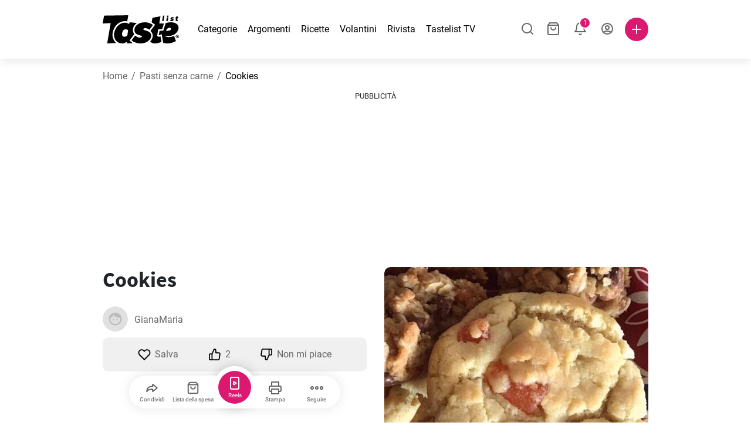

--- FILE ---
content_type: text/html; charset=utf-8
request_url: https://www.tastelist.it/ricetta/cookies/sDZ3Rs_nDv2c7jqXfK-d
body_size: 115299
content:
<!doctype html>
<html data-n-head-ssr lang="it-IT" data-n-head="%7B%22lang%22:%7B%22ssr%22:%22it-IT%22%7D%7D">
   <head >
      <meta data-n-head="ssr" charset="UTF-8"><meta data-n-head="ssr" name="viewport" content="width=device-width, user-scalable=no, initial-scale=1.0, maximum-scale=1.0, minimum-scale=1.0"><meta data-n-head="ssr" name="X-UA-Compatible" content="ie=edge"><meta data-n-head="ssr" name="format-detection" content="telephone=no"><meta data-n-head="ssr" name="apple-mobile-web-app-capable" content="yes"><meta data-n-head="ssr" name="apple-mobile-web-app-status-bar-style" content="default"><meta data-n-head="ssr" name="msapplication-TileColor" content="#FAA916"><meta data-n-head="ssr" name="theme-color" content="#FFFFFF"><meta data-n-head="ssr" property="og:type" content="website"><meta data-n-head="ssr" property="og:site_name" content="Tastelist"><meta data-n-head="ssr" name="p:domain_verify" content="9eff3f41fc754d4bd29aca53ed36021a"><meta data-n-head="ssr" name="robots" content="max-image-preview:large"><meta data-n-head="ssr" name="title" content="Cookies | Tastelist.it"><meta data-n-head="ssr" data-hid="description" name="description" content="Cookies - una deliziosa ricetta ⭐ a base di 6 ingredienti e soli 20 minuti per prepararla. Lasciati ispirare dai nostri gustosi piatti ⭐."><meta data-n-head="ssr" property="og:url" content="https://www.tastelist.it/ricetta/cookies/sDZ3Rs_nDv2c7jqXfK-d"><meta data-n-head="ssr" property="og:type" content="article"><meta data-n-head="ssr" property="og:title" content="Cookies | Tastelist.it"><meta data-n-head="ssr" property="og:description" content="Cookies - una deliziosa ricetta ⭐ a base di 6 ingredienti e soli 20 minuti per prepararla. Lasciati ispirare dai nostri gustosi piatti ⭐."><meta data-n-head="ssr" property="og:image" content="https://www.tastelist.it/get-image?path=https://eu.tastescdn.net/thumbor/ZNtEz3pNa3WgGcoCEHNjOEatdcs=/1200x675/filters:quality(65):brightness(2):contrast(2):rgb(2,-2,0):sharpen(0.2,0.2,true)/it/recipe/sDZ3Rs_nDv2c7jqXfK-d/6a541596077d2f4392b458216e1da786.jpeg"><meta data-n-head="ssr" name="robots" content="index, follow"><title>Cookies | Tastelist.it</title><link data-n-head="ssr" rel="icon" type="image/x-icon" href="/favicon.ico"><link data-n-head="ssr" rel="icon" type="image/png" sizes="32x32" href="/favicon-32x32.png"><link data-n-head="ssr" rel="icon" type="image/png" sizes="16x16" href="/favicon-16x16.png"><link data-n-head="ssr" rel="dns-prefetch" href="https://www.googletagmanager.com"><link data-n-head="ssr" rel="preconnect" href="https://www.googletagmanager.com"><link data-n-head="ssr" rel="apple-touch-icon" sizes="180x180" href="/apple-touch-icon.png"><link data-n-head="ssr" rel="manifest" href="/site.webmanifest"><link data-n-head="ssr" rel="mask-icon" href="/safari-pinned-tab.svg" color="#DC1971"><link data-n-head="ssr" rel="canonical" href="https://www.tastelist.it/ricetta/cookies/sDZ3Rs_nDv2c7jqXfK-d" data-hid="canonical"><link data-n-head="ssr" rel="preload" href="https://eu.tastescdn.net/thumbor/KP5kADRUVC5ct5azdkR7yYV9V_0=/433x433/filters:quality(65):brightness(2):contrast(2):rgb(2,-2,0):sharpen(0.2,0.2,true)/it/recipe/sDZ3Rs_nDv2c7jqXfK-d/6a541596077d2f4392b458216e1da786.jpeg" as="image" media="(max-width: 319px)"><link data-n-head="ssr" rel="preload" href="https://eu.tastescdn.net/thumbor/s3_wUyFAIhalFaT636sCpkkcLrc=/495x495/filters:quality(65):brightness(2):contrast(2):rgb(2,-2,0):sharpen(0.2,0.2,true)/it/recipe/sDZ3Rs_nDv2c7jqXfK-d/6a541596077d2f4392b458216e1da786.jpeg" as="image" media="(min-width: 320px) and (max-width: 589px)"><link data-n-head="ssr" rel="preload" href="https://eu.tastescdn.net/thumbor/lRzY2fPX2-Zk1Z91GdaJTrNob0U=/795x795/filters:quality(65):brightness(2):contrast(2):rgb(2,-2,0):sharpen(0.2,0.2,true)/it/recipe/sDZ3Rs_nDv2c7jqXfK-d/6a541596077d2f4392b458216e1da786.jpeg" as="image" media="(min-width: 590px) and (max-width: 759px)"><link data-n-head="ssr" rel="preload" href="https://eu.tastescdn.net/thumbor/GAJAxBtRWNdE-5ApRnm6G9f3auk=/1050x1050/filters:quality(65):brightness(2):contrast(2):rgb(2,-2,0):sharpen(0.2,0.2,true)/it/recipe/sDZ3Rs_nDv2c7jqXfK-d/6a541596077d2f4392b458216e1da786.jpeg" as="image" media="(min-width: 760px) and (max-width: 991px)"><link data-n-head="ssr" rel="preload" href="https://eu.tastescdn.net/thumbor/CH9vuJS7HAWXQcijVoTWebWlx1o=/675x675/filters:quality(65):brightness(2):contrast(2):rgb(2,-2,0):sharpen(0.2,0.2,true)/it/recipe/sDZ3Rs_nDv2c7jqXfK-d/6a541596077d2f4392b458216e1da786.jpeg" as="image" media="(min-width: 992px) and (max-width: 1299px)"><link data-n-head="ssr" rel="preload" href="https://eu.tastescdn.net/thumbor/BS3i_ZN-lYnJKsc4Fn4CNzR9RFw=/832x832/filters:quality(65):brightness(2):contrast(2):rgb(2,-2,0):sharpen(0.2,0.2,true)/it/recipe/sDZ3Rs_nDv2c7jqXfK-d/6a541596077d2f4392b458216e1da786.jpeg" as="image" media="(min-width: 1300px)"><script data-n-head="ssr" data-hid="gtm-script">if(!window._gtm_init){window._gtm_init=1;(function(w,n,d,m,e,p){w[d]=(w[d]==1||n[d]=='yes'||n[d]==1||n[m]==1||(w[e]&&w[e][p]&&w[e][p]()))?1:0})(window,navigator,'doNotTrack','msDoNotTrack','external','msTrackingProtectionEnabled');(function(w,d,s,l,x,y){w[x]={};w._gtm_inject=function(i){if(w.doNotTrack||w[x][i])return;w[x][i]=1;w[l]=w[l]||[];w[l].push({'gtm.start':new Date().getTime(),event:'gtm.js'});var f=d.getElementsByTagName(s)[0],j=d.createElement(s);j.defer=true;j.src='https://www.googletagmanager.com/gtm.js?id='+i;f.parentNode.insertBefore(j,f);}})(window,document,'script','dataLayer','_gtm_ids','_gtm_inject')}</script><style data-vue-ssr-id="dea203dc:0 651a1374:0 92b324ce:0 2f26f2ca:0 0fdd0377:0 2e332b43:0 6c4d6467:0 3c501608:0 36ba5dd4:0 f12e5d08:0 8a0caf3a:0 bbb7871a:0 d7687b92:0 a3f93cec:0 2b405baf:0 d2d9958e:0 24971a06:0 b1bd4930:0 3752b020:0 e72fcd00:0 c2208152:0 4af9b04b:0 91de3888:0 0f6e9f67:0 6351f6d5:0 379d76dc:0 0aac4cdc:0 2a7a6f2c:0 0855a21a:0 ffda71d0:0 f62c56d6:0 47fa646d:0 bbe280c4:0 10cb4ead:0 5866690a:0 4001767f:0 3ecdff3b:0 332b3307:0 3d6baddd:0 403b7e3a:0 74cecc19:0 7a1ee3a3:0 dc696e68:0 4bc5599d:0 a9ea2b2a:0 b5b7d304:0 6fb97ec9:0 91a599ae:0 186fdb53:0 45bf17fd:0 47b4b84e:0 76f2526b:0 00e04bb8:0 dbe19bd8:0">/*!
 * Bootstrap Reboot v4.6.1 (https://getbootstrap.com/)
 * Copyright 2011-2021 The Bootstrap Authors
 * Copyright 2011-2021 Twitter, Inc.
 * Licensed under MIT (https://github.com/twbs/bootstrap/blob/main/LICENSE)
 * Forked from Normalize.css, licensed MIT (https://github.com/necolas/normalize.css/blob/master/LICENSE.md)
 */.vue-advanced-cropper{direction:ltr;max-height:100%;max-width:100%;position:relative;text-align:center;-webkit-user-select:none;-moz-user-select:none;user-select:none}.vue-advanced-cropper__stretcher{max-height:100%;max-width:100%;pointer-events:none;position:relative}.vue-advanced-cropper__image{max-width:none!important;position:absolute;transform-origin:center;-webkit-user-select:none;-moz-user-select:none;user-select:none}.vue-advanced-cropper__background,.vue-advanced-cropper__foreground{background:#000;left:50%;opacity:1;position:absolute;top:50%;transform:translate(-50%,-50%)}.vue-advanced-cropper__foreground{opacity:.5}.vue-advanced-cropper__boundaries{left:50%;opacity:1;position:absolute;top:50%;transform:translate(-50%,-50%)}.vue-advanced-cropper__cropper-wrapper{height:100%;width:100%}.vue-advanced-cropper__image-wrapper{height:100%;overflow:hidden;position:absolute;width:100%}.vue-advanced-cropper__stencil-wrapper{position:absolute}*,:after,:before{box-sizing:border-box}html{-webkit-text-size-adjust:100%;-webkit-tap-highlight-color:rgba(0,0,0,0);font-family:sans-serif;line-height:1.15}article,footer,header,main,nav,section{display:block}body{background-color:#fff;color:#212529;font-family:-apple-system,BlinkMacSystemFont,"Segoe UI",Roboto,"Helvetica Neue",Arial,"Noto Sans","Liberation Sans",sans-serif,"Apple Color Emoji","Segoe UI Emoji","Segoe UI Symbol","Noto Color Emoji";font-size:1rem;font-weight:400;line-height:1.5;margin:0;text-align:left}[tabindex="-1"]:focus:not(:focus-visible){outline:0!important}hr{box-sizing:content-box;height:0;overflow:visible}h1,h2,h3,h4{margin-bottom:.5rem;margin-top:0}p{margin-top:0}address,p{margin-bottom:1rem}address{font-style:normal;line-height:inherit}ol,ul{margin-bottom:1rem;margin-top:0}ol ol,ol ul,ul ol,ul ul{margin-bottom:0}blockquote{margin:0 0 1rem}b,strong{font-weight:bolder}small{font-size:80%}a{background-color:transparent;color:#007bff;-webkit-text-decoration:none;text-decoration:none}a:hover{color:#0056b3;-webkit-text-decoration:underline;text-decoration:underline}a:not([href]):not([class]),a:not([href]):not([class]):hover{color:inherit;-webkit-text-decoration:none;text-decoration:none}img{border-style:none}img,svg{vertical-align:middle}svg{overflow:hidden}table{border-collapse:collapse}label{display:inline-block;margin-bottom:.5rem}button{border-radius:0}button:focus:not(:focus-visible){outline:0}button,input,textarea{font-family:inherit;font-size:inherit;line-height:inherit;margin:0}button,input{overflow:visible}button{text-transform:none}[type=button],[type=reset],button{-webkit-appearance:button}[type=button]:not(:disabled),[type=reset]:not(:disabled),button:not(:disabled){cursor:pointer}[type=button]::-moz-focus-inner,[type=reset]::-moz-focus-inner,button::-moz-focus-inner{border-style:none;padding:0}input[type=checkbox]{box-sizing:border-box;padding:0}textarea{overflow:auto;resize:vertical}progress{vertical-align:baseline}[type=number]::-webkit-inner-spin-button,[type=number]::-webkit-outer-spin-button{height:auto}[type=search]{-webkit-appearance:none;outline-offset:-2px}[type=search]::-webkit-search-decoration{-webkit-appearance:none}output{display:inline-block}template{display:none}[hidden]{display:none!important}/*!
 * Bootstrap Grid v4.6.1 (https://getbootstrap.com/)
 * Copyright 2011-2021 The Bootstrap Authors
 * Copyright 2011-2021 Twitter, Inc.
 * Licensed under MIT (https://github.com/twbs/bootstrap/blob/main/LICENSE)
 */html{-ms-overflow-style:scrollbar;box-sizing:border-box}*,:after,:before{box-sizing:inherit}.container,.container-md,.container-sm{margin-left:auto;margin-right:auto;padding-left:15px;padding-right:15px;width:100%}@media(min-width:320px){.container{max-width:520px}}@media(min-width:590px){.container,.container-sm{max-width:560px}}@media(min-width:760px){.container,.container-md,.container-sm{max-width:730px}}@media(min-width:992px){.container,.container-md,.container-sm{max-width:960px}}@media(min-width:1300px){.container,.container-md,.container-sm{max-width:1170px}}.row{display:flex;flex-wrap:wrap;margin-left:-15px;margin-right:-15px}.col,.col-1,.col-10,.col-11,.col-12,.col-3,.col-4,.col-6,.col-8,.col-lg-10,.col-lg-12,.col-lg-2,.col-lg-3,.col-lg-4,.col-lg-5,.col-lg-6,.col-lg-8,.col-lg-9,.col-md-10,.col-md-3,.col-md-4,.col-md-5,.col-md-6,.col-md-7,.col-md-8,.col-md-9,.col-sm-10,.col-sm-12,.col-sm-6,.col-sm-8,.col-xl-2,.col-xl-4,.col-xl-6,.col-xl-8,.col-xs-12,.col-xs-4,.col-xs-6,.col-xs-8{padding-left:15px;padding-right:15px;position:relative;width:100%}.col{flex-basis:0;flex-grow:1;max-width:100%}.col-1{flex:0 0 8.33333333%;max-width:8.33333333%}.col-3{flex:0 0 25%;max-width:25%}.col-4{flex:0 0 33.33333333%;max-width:33.33333333%}.col-6{flex:0 0 50%;max-width:50%}.col-8{flex:0 0 66.66666667%;max-width:66.66666667%}.col-10{flex:0 0 83.33333333%;max-width:83.33333333%}.col-11{flex:0 0 91.66666667%;max-width:91.66666667%}.col-12{flex:0 0 100%;max-width:100%}@media(min-width:320px){.col-xs-4{flex:0 0 33.33333333%;max-width:33.33333333%}.col-xs-6{flex:0 0 50%;max-width:50%}.col-xs-8{flex:0 0 66.66666667%;max-width:66.66666667%}.col-xs-12{flex:0 0 100%;max-width:100%}.offset-xs-2{margin-left:16.66666667%}}@media(min-width:590px){.col-sm-6{flex:0 0 50%;max-width:50%}.col-sm-8{flex:0 0 66.66666667%;max-width:66.66666667%}.col-sm-10{flex:0 0 83.33333333%;max-width:83.33333333%}.col-sm-12{flex:0 0 100%;max-width:100%}.offset-sm-1{margin-left:8.33333333%}.offset-sm-2{margin-left:16.66666667%}}@media(min-width:760px){.col-md-3{flex:0 0 25%;max-width:25%}.col-md-4{flex:0 0 33.33333333%;max-width:33.33333333%}.col-md-5{flex:0 0 41.66666667%;max-width:41.66666667%}.col-md-6{flex:0 0 50%;max-width:50%}.col-md-7{flex:0 0 58.33333333%;max-width:58.33333333%}.col-md-8{flex:0 0 66.66666667%;max-width:66.66666667%}.col-md-9{flex:0 0 75%;max-width:75%}.col-md-10{flex:0 0 83.33333333%;max-width:83.33333333%}.offset-md-0{margin-left:0}.offset-md-1{margin-left:8.33333333%}.offset-md-2{margin-left:16.66666667%}.offset-md-3{margin-left:25%}}@media(min-width:992px){.col-lg-2{flex:0 0 16.66666667%;max-width:16.66666667%}.col-lg-3{flex:0 0 25%;max-width:25%}.col-lg-4{flex:0 0 33.33333333%;max-width:33.33333333%}.col-lg-5{flex:0 0 41.66666667%;max-width:41.66666667%}.col-lg-6{flex:0 0 50%;max-width:50%}.col-lg-8{flex:0 0 66.66666667%;max-width:66.66666667%}.col-lg-9{flex:0 0 75%;max-width:75%}.col-lg-10{flex:0 0 83.33333333%;max-width:83.33333333%}.col-lg-12{flex:0 0 100%;max-width:100%}.offset-lg-1{margin-left:8.33333333%}.offset-lg-2{margin-left:16.66666667%}.offset-lg-3{margin-left:25%}}@media(min-width:1300px){.col-xl-2{flex:0 0 16.66666667%;max-width:16.66666667%}.col-xl-4{flex:0 0 33.33333333%;max-width:33.33333333%}.col-xl-6{flex:0 0 50%;max-width:50%}.col-xl-8{flex:0 0 66.66666667%;max-width:66.66666667%}.offset-xl-4{margin-left:33.33333333%}}.d-none{display:none!important}.d-block{display:block!important}.d-flex{display:flex!important}.d-inline-flex{display:inline-flex!important}@media(min-width:320px){.d-xs-none{display:none!important}}@media(min-width:590px){.d-sm-none{display:none!important}.d-sm-inline-block{display:inline-block!important}.d-sm-block{display:block!important}.d-sm-flex{display:flex!important}}@media(min-width:760px){.d-md-none{display:none!important}.d-md-block{display:block!important}}@media(min-width:992px){.d-lg-none{display:none!important}.d-lg-block{display:block!important}.d-lg-flex{display:flex!important}}@media(min-width:1300px){.d-xl-none{display:none!important}.d-xl-block{display:block!important}}.flex-column{flex-direction:column!important}.justify-content-center{justify-content:center!important}.justify-content-between{justify-content:space-between!important}.align-items-center{align-items:center!important}.align-self-center{align-self:center!important}.mx-0{margin-right:0!important}.mb-0{margin-bottom:0!important}.mx-0{margin-left:0!important}.mt-1{margin-top:.25rem!important}.mb-1{margin-bottom:.25rem!important}.mt-2{margin-top:.5rem!important}.mb-2{margin-bottom:.5rem!important}.mt-3{margin-top:1rem!important}.mb-3{margin-bottom:1rem!important}.mt-4,.my-4{margin-top:1.5rem!important}.mb-4,.my-4{margin-bottom:1.5rem!important}.mt-5{margin-top:3rem!important}.mb-5{margin-bottom:3rem!important}.pt-0{padding-top:0!important}.pr-0,.px-0{padding-right:0!important}.pl-0,.px-0{padding-left:0!important}.px-1{padding-left:.25rem!important;padding-right:.25rem!important}.mt-auto,.my-auto{margin-top:auto!important}.mx-auto{margin-right:auto!important}.my-auto{margin-bottom:auto!important}.ml-auto,.mx-auto{margin-left:auto!important}@media(min-width:320px){.mt-xs-4{margin-top:1.5rem!important}.pl-xs-0{padding-left:0!important}}@media(min-width:760px){.mt-md-0{margin-top:0!important}.mb-md-0{margin-bottom:0!important}}.text-left{text-align:left!important}.text-center{text-align:center!important}.text-info{color:#17a2b8!important}a.text-info:focus,a.text-info:hover{color:#0f6674!important}.position-relative{position:relative!important}.w-100{width:100%!important}.h-100{height:100%!important}@media(max-width:760px){.row,.row>.col,.row>[class*=col-]{padding-left:7.5px;padding-right:7.5px}}body,html{min-height:100vh;position:relative;width:100vw}body{-webkit-print-color-adjust:exact!important;print-color-adjust:exact!important;touch-action:pan-y}html{overflow-x:hidden}body{font-size:16px}h1,h2,h3,h4{font-family:"Source Sans Pro",sans-serif}h1{font-size:22px}@media(min-width:992px){h1{font-size:36px}}h2{font-size:18px}@media(min-width:992px){h2{font-size:22px}}h3{font-size:16px}@media(min-width:992px){h3{font-size:18px}}h4{font-size:14px}@media(min-width:992px){h4{font-size:16px}}.small{font-size:12px}@font-face{font-display:swap;font-family:"Roboto";font-style:normal;font-weight:400;src:local(""),url(/fonts/roboto-v20-latin-ext_latin-regular.woff2) format("woff2"),url(/fonts/roboto-v20-latin-ext_latin-regular.woff) format("woff")}@font-face{font-display:swap;font-family:"Roboto";font-style:normal;font-weight:700;src:local(""),url(/fonts/roboto-v20-latin-ext_latin-700.woff2) format("woff2"),url(/fonts/roboto-v20-latin-ext_latin-700.woff) format("woff")}@font-face{font-display:swap;font-family:"Source Sans Pro";font-style:normal;font-weight:400;src:local(""),url(/fonts/source-sans-pro-v14-latin-ext_latin-regular.woff2) format("woff2"),url(/fonts/source-sans-pro-v14-latin-ext_latin-regular.woff) format("woff")}@font-face{font-display:swap;font-family:"Source Sans Pro";font-style:normal;font-weight:700;src:local(""),url(/fonts/source-sans-pro-v14-latin-ext_latin-700.woff2) format("woff2"),url(/fonts/source-sans-pro-v14-latin-ext_latin-700.woff) format("woff")}html.modal-open,html.spinner-open{max-height:100vh;overflow-y:hidden!important}#app{-webkit-font-smoothing:antialiased;-moz-osx-font-smoothing:grayscale;font-family:"Roboto",sans-serif}#router-view{min-height:calc(100vh - 52px)}@media(min-width:992px){#router-view{min-height:calc(100vh - 100px)}}button,input,textarea{border:none;outline:none}button{background:none;padding:0}.fade-enter-active,.fade-leave-active{transition:opacity .3s ease-out}.fade-enter,.fade-leave-to{opacity:0}.fade-fast-enter-active,.fade-fast-leave-active{transition:opacity .15s ease-out}.fade-fast-enter,.fade-fast-leave-to{opacity:0}.fade-slow-enter-active,.fade-slow-leave-active{transition:opacity .6s ease-in-out}.fade-slow-enter,.fade-slow-leave-to{opacity:0}.slide-down-enter-active,.slide-down-leave-active{transition:transform .2s ease-out}.slide-down-enter,.slide-down-leave-to{transform:translateY(-100%)}@media print{@page{size:A4 portrait;margin:5mm}body,html{height:297mm;width:210mm}#router-view{padding-top:30px}.container{max-width:100%}}
header[data-v-5e232a4b]{background:#fff;box-shadow:0 3px 15px rgba(0,0,0,.1);height:52px;left:0;position:sticky;top:0;width:100vw;z-index:99}header.no-shadow[data-v-5e232a4b]{box-shadow:none}@media(min-width:760px){header.no-shadow[data-v-5e232a4b]{box-shadow:0 3px 15px rgba(0,0,0,.1)}}header>.container[data-v-5e232a4b]{position:relative}@media(min-width:992px){header[data-v-5e232a4b]{height:100px}}#header-logo-wrapper[data-v-5e232a4b]{display:inline-block;margin-right:32px}@media(min-width:992px){#header-logo-wrapper:hover svg[data-v-5e232a4b]{fill:#dc1971}}#header-logo-wrapper svg[data-v-5e232a4b]{height:auto;width:80px}@media(min-width:992px){#header-logo-wrapper svg[data-v-5e232a4b]{transition:fill .3s ease-out;width:130px}}nav ul[data-v-5e232a4b]{list-style:none;margin:0;padding:0}.header-nav[data-v-5e232a4b]{display:none}.header-nav ul[data-v-5e232a4b]{display:flex;flex-flow:row nowrap;justify-content:space-between}.header-nav li[data-v-5e232a4b]:not(:last-child){margin-right:18px}.header-nav a[data-v-5e232a4b],.header-nav button[data-v-5e232a4b]{color:#000;display:inline-block;font-size:16px;height:20px;line-height:20px;-webkit-text-decoration:none;text-decoration:none;white-space:nowrap}@media(min-width:992px){.header-nav a[data-v-5e232a4b],.header-nav button[data-v-5e232a4b]{border-bottom:1px solid transparent;transition:border-bottom .15s ease-out}.header-nav a[data-v-5e232a4b]:hover,.header-nav button[data-v-5e232a4b]:hover{border-bottom:1px solid #000}}.header-nav a.seasonal[data-v-5e232a4b],.header-nav button.seasonal[data-v-5e232a4b]{color:var(--static-page-menu-item-color)}@media(min-width:992px){.header-nav a.seasonal[data-v-5e232a4b],.header-nav button.seasonal[data-v-5e232a4b]{border-bottom:1px solid transparent;transition:border-bottom .15s ease-out}.header-nav a.seasonal[data-v-5e232a4b]:hover,.header-nav button.seasonal[data-v-5e232a4b]:hover{border-bottom:1px solid var(--static-page-menu-item-color)}.header-nav[data-v-5e232a4b]{display:inline-block}}#login-button[data-v-5e232a4b],#notifications-button[data-v-5e232a4b],#search-button[data-v-5e232a4b],#shopping-list-button[data-v-5e232a4b]{align-items:center;display:inline-flex;justify-content:center}#notifications-button[data-v-5e232a4b],#search-button[data-v-5e232a4b],#shopping-list-button[data-v-5e232a4b]{bottom:1px;margin-right:22px;position:relative}#notifications-button-mobile[data-v-5e232a4b],#shopping-list-button[data-v-5e232a4b],#shopping-list-button-mobile[data-v-5e232a4b]{position:relative}.open-shopping-list-button>*[data-v-5e232a4b]{pointer-events:none}#login-button svg[data-v-5e232a4b]{position:relative}@media(min-width:992px){#login-button svg[data-v-5e232a4b]{bottom:1px;margin-right:12px;width:24px}}#avatar[data-v-5e232a4b]{cursor:pointer;overflow:hidden}#avatar[data-v-5e232a4b],.add-recipe-desktop-simple[data-v-5e232a4b]{border-radius:50%;height:40px;width:40px}.add-recipe-desktop-simple[data-v-5e232a4b]{background:#dc1971;margin-left:6px;position:relative}.add-recipe-desktop-simple svg[data-v-5e232a4b]{left:50%;position:absolute;top:50%;transform:translate(-50%,-50%)}.add-recipe-desktop-simple svg path[data-v-5e232a4b]{fill:#fff}.add-recipe-desktop-simple.logged[data-v-5e232a4b]{margin-left:14px}.add-recipe-desktop[data-v-5e232a4b]{margin-left:18px}#header-right-container[data-v-5e232a4b]{align-items:center;display:inline-flex;margin-left:auto;position:relative}#header-search-container[data-v-5e232a4b]{align-items:center;display:none;flex-flow:row nowrap;justify-content:flex-end;margin-left:auto}@media(min-width:992px){#header-search-container[data-v-5e232a4b]{display:inline-flex}}#header-mobile-toolbar[data-v-5e232a4b]{display:inline-block;height:20px;margin-left:auto}#header-mobile-toolbar button[data-v-5e232a4b]{align-items:center;display:inline-flex;height:20px;justify-content:center}#header-mobile-toolbar ul[data-v-5e232a4b]{display:flex;flex-flow:row nowrap;height:20px;justify-content:flex-end}#header-mobile-toolbar li[data-v-5e232a4b]{line-height:20px}#header-mobile-toolbar li[data-v-5e232a4b]:not(:last-child){margin-right:20px}#header-mobile-toolbar svg[data-v-5e232a4b]{fill:none;stroke:#dc1971;stroke-width:2px;cursor:pointer}#header-mobile-toolbar svg line[data-v-5e232a4b],#header-mobile-toolbar svg path[data-v-5e232a4b]{fill:none;stroke:#666;stroke-linecap:round;stroke-linejoin:round;stroke-width:2px}#header-mobile-toolbar svg.mobile-toolbar-icon[data-v-5e232a4b]{height:20px;width:20px}#header-mobile-toolbar #mobile-menu-icon[data-v-5e232a4b]{stroke:#000}#header-mobile-toolbar #mobile-avatar-image[data-v-5e232a4b]{border-radius:50%;cursor:pointer;display:inline-block;height:20px;overflow:hidden;width:20px}#header-mobile-toolbar #mobile-avatar-image[data-v-5e232a4b] div{height:100%}#header-mobile-toolbar #mobile-avatar-image[data-v-5e232a4b] img{left:0;position:absolute;top:0}@media(min-width:992px){#header-mobile-toolbar[data-v-5e232a4b]{display:none}}#user-menu[data-v-5e232a4b]{background:#fff;border-radius:4px;box-shadow:0 0 15px rgba(0,0,0,.2);left:-22px;outline:none;padding:8px 0;position:absolute;top:32px;z-index:100}@media(min-width:590px){#user-menu[data-v-5e232a4b]{left:50px}}@media(min-width:760px){#user-menu[data-v-5e232a4b]{left:18px}}@media(min-width:992px){#user-menu[data-v-5e232a4b]{left:74px;top:52px}}#user-menu ul[data-v-5e232a4b]{display:flex;flex-flow:column nowrap;width:160px}#user-menu li[data-v-5e232a4b]{background-color:#fff;cursor:pointer;line-height:1;margin:0;padding:10px 0 8px 13px;transition:background-color .15s ease-out;-webkit-user-select:none;-moz-user-select:none;user-select:none;width:100%}#user-menu li[data-v-5e232a4b]:last-child{color:#dc1971}@media(min-width:992px){#user-menu li[data-v-5e232a4b]:hover{background-color:#f0f0f0}}#user-menu[data-v-5e232a4b]:after{border-bottom:5px solid #fff;border-left:5px solid transparent;border-right:5px solid transparent;content:"";display:inline-block;height:0;left:70%;position:absolute;top:-5px;transform:translateX(-50%);width:0}@media(min-width:590px){#user-menu[data-v-5e232a4b]:after{left:50%}}@media(min-width:760px){#user-menu[data-v-5e232a4b]:after{left:calc(50% + 32px)}}@media(min-width:992px){#user-menu[data-v-5e232a4b]:after{left:50%}}.notifications-icon line[data-v-5e232a4b],.notifications-icon path[data-v-5e232a4b],.search-icon line[data-v-5e232a4b],.search-icon path[data-v-5e232a4b],.shopping-list-icon line[data-v-5e232a4b],.shopping-list-icon path[data-v-5e232a4b],.user-icon line[data-v-5e232a4b],.user-icon path[data-v-5e232a4b]{fill:none;stroke:#666;stroke-linecap:round;stroke-linejoin:round;stroke-width:2px}.icon-count-circle[data-v-5e232a4b]{background:#dc1971;border:2px solid #fff;border-radius:50%;display:inline-block;height:12px;position:absolute;right:-3px;top:-7px;width:12px}.icon-count-circle.with-text[data-v-5e232a4b]{align-items:center;border-radius:16px;display:inline-flex;height:20px;justify-content:center;line-height:16px;right:-6px;top:-10px;width:20px}.icon-count-circle.with-text span[data-v-5e232a4b]{color:#fff;font-size:12px}.icon-count-circle.with-text.plus[data-v-5e232a4b]{padding:0 5px;right:-12px;width:auto}@media(min-width:992px){.icon-count-circle[data-v-5e232a4b]{top:-5px}.icon-count-circle.with-text[data-v-5e232a4b]{top:-8px}}.shopping-list-circle[data-v-5e232a4b]{background:#dc1971;border:2px solid #fff;border-radius:50%;display:inline-block;height:12px;position:absolute;right:-4px;top:-4px;width:12px}.popup-buttons-row[data-v-5e232a4b]{display:flex;flex-flow:row nowrap;justify-content:space-between;margin-top:36px}.popup-buttons-row button[data-v-5e232a4b]:first-child{margin-right:15px}@media print{header[data-v-5e232a4b]{display:none}}header.simple-version>.container[data-v-5e232a4b]{justify-content:center!important}header.simple-version #header-right-container[data-v-5e232a4b],header.simple-version .header-nav[data-v-5e232a4b]{display:none!important}header.simple-version #header-logo-wrapper[data-v-5e232a4b]{margin:0!important}
a[data-v-c477ad4a],button[data-v-c477ad4a]{align-items:center;border:none;border-radius:4px;color:#fff;display:inline-flex;font-size:14px;height:40px;justify-content:center;letter-spacing:.7px;line-height:40px;margin:0;max-width:330px;outline:none;padding:0 26px;position:relative;text-align:center;-webkit-text-decoration:none;text-decoration:none;transition:background-color .3s ease-out;white-space:nowrap;width:auto}a.bordered[data-v-c477ad4a],button.bordered[data-v-c477ad4a]{line-height:36px}a img[data-v-c477ad4a],button img[data-v-c477ad4a]{height:22px;margin-right:10px}a.bordered[data-v-c477ad4a],button.bordered[data-v-c477ad4a]{transition:background-color .3s ease-out,color .3s ease-out,border-color .3s ease-out}a[data-v-c477ad4a]:focus,a[data-v-c477ad4a]:hover,button[data-v-c477ad4a]:focus,button[data-v-c477ad4a]:hover{color:#fff;-webkit-text-decoration:none;text-decoration:none}button[data-v-c477ad4a]:focus{outline:none}.full-width[data-v-c477ad4a]{width:100%}.pink[data-v-c477ad4a]{background-color:#dc1971;font-family:"Roboto",sans-serif;font-size:14px}.pink[data-v-c477ad4a]:disabled{background-color:#e0e0e0;color:#fff}.pink.bordered[data-v-c477ad4a]{background-color:transparent;border:1px solid #dc1971;color:#dc1971}.pink.bordered[data-v-c477ad4a]:disabled{background-color:none;border:1px solid #e0e0e0;color:#e0e0e0}@media(min-width:992px){.pink[data-v-c477ad4a]:not(:disabled):focus,.pink[data-v-c477ad4a]:not(:disabled):hover{background-color:#c60d60}.pink:not(:disabled).bordered[data-v-c477ad4a]:focus,.pink:not(:disabled).bordered[data-v-c477ad4a]:hover{border-color:#c60d60;color:#fff}}.white[data-v-c477ad4a]{background-color:#fff;font-family:"Roboto",sans-serif;font-size:14px}.white[data-v-c477ad4a]:disabled{background-color:#e0e0e0;color:#fff}.white.bordered[data-v-c477ad4a]{background-color:transparent;border:1px solid #fff;color:#fff}.white.bordered[data-v-c477ad4a]:disabled{background-color:none;border:1px solid #e0e0e0;color:#e0e0e0}@media(min-width:992px){.white[data-v-c477ad4a]:not(:disabled):focus,.white[data-v-c477ad4a]:not(:disabled):hover{background-color:#000}.white:not(:disabled).bordered[data-v-c477ad4a]:focus,.white:not(:disabled).bordered[data-v-c477ad4a]:hover{border-color:#000;color:#fff}}.white.bordered[data-v-c477ad4a]:hover{border-color:#fff!important}.premiumwhite[data-v-c477ad4a]{background-color:#fff;color:#dc1971;font-family:"Roboto",sans-serif;font-size:14px}.premiumwhite[data-v-c477ad4a]:disabled{background-color:#e0e0e0;color:#fff}.premiumwhite.bordered[data-v-c477ad4a]{background-color:transparent;border:1px solid #fff;color:#fff}.premiumwhite.bordered[data-v-c477ad4a]:disabled{background-color:none;border:1px solid #e0e0e0;color:#e0e0e0}@media(min-width:992px){.premiumwhite[data-v-c477ad4a]:not(:disabled):focus,.premiumwhite[data-v-c477ad4a]:not(:disabled):hover{background-color:#fff}.premiumwhite:not(:disabled).bordered[data-v-c477ad4a]:focus,.premiumwhite:not(:disabled).bordered[data-v-c477ad4a]:hover{border-color:#fff;color:#fff}}.premiumwhite[data-v-c477ad4a]:focus,.premiumwhite[data-v-c477ad4a]:hover{color:#dc1971;-webkit-text-decoration:none;text-decoration:none}.grey[data-v-c477ad4a]{background-color:#666;font-family:"Roboto",sans-serif;font-size:14px}.grey[data-v-c477ad4a]:disabled{background-color:#e0e0e0;color:#fff}.grey.bordered[data-v-c477ad4a]{background-color:transparent;border:1px solid #666;color:#666}.grey.bordered[data-v-c477ad4a]:disabled{background-color:none;border:1px solid #e0e0e0;color:#e0e0e0}@media(min-width:992px){.grey[data-v-c477ad4a]:not(:disabled):focus,.grey[data-v-c477ad4a]:not(:disabled):hover{background-color:#525252}.grey:not(:disabled).bordered[data-v-c477ad4a]:focus,.grey:not(:disabled).bordered[data-v-c477ad4a]:hover{border-color:#525252;color:#fff}}.facebook[data-v-c477ad4a]{background-color:#3b5998;font-family:"Source Sans Pro",sans-serif;font-size:16px}.facebook[data-v-c477ad4a]:disabled{background-color:#e0e0e0;color:#fff}.facebook.bordered[data-v-c477ad4a]{background-color:transparent;border:1px solid #3b5998;color:#3b5998}.facebook.bordered[data-v-c477ad4a]:disabled{background-color:none;border:1px solid #e0e0e0;color:#e0e0e0}@media(min-width:992px){.facebook[data-v-c477ad4a]:not(:disabled):focus,.facebook[data-v-c477ad4a]:not(:disabled):hover{background-color:#30487b}.facebook:not(:disabled).bordered[data-v-c477ad4a]:focus,.facebook:not(:disabled).bordered[data-v-c477ad4a]:hover{border-color:#30487b;color:#fff}}.facebook img[data-v-c477ad4a]{left:32px}.google[data-v-c477ad4a]{background-color:#818181;font-family:"Source Sans Pro",sans-serif;font-size:16px}.google[data-v-c477ad4a]:disabled{background-color:#e0e0e0;color:#fff}.google.bordered[data-v-c477ad4a]{background-color:#fff;border:1px solid #818181;color:#818181}.google.bordered[data-v-c477ad4a]:disabled{background-color:none;border:1px solid #e0e0e0;color:#e0e0e0}@media(min-width:992px){.google[data-v-c477ad4a]:not(:disabled):focus,.google[data-v-c477ad4a]:not(:disabled):hover{background-color:#818181}.google:not(:disabled).bordered[data-v-c477ad4a]:focus,.google:not(:disabled).bordered[data-v-c477ad4a]:hover{border-color:#818181;color:#fff}}.google img[data-v-c477ad4a]{transition:filter .3s ease-out}.google:focus img[data-v-c477ad4a],.google:hover img[data-v-c477ad4a]{filter:brightness(0) invert(1)}
#notifications-list[data-v-3c71193f]{background:#fff;box-shadow:0 0 15px rgba(0,0,0,.2);display:flex;flex-direction:column;height:100%;left:0;outline:none;padding:18px 0 0;position:fixed;top:0;width:100vw;z-index:100}@media(min-width:590px){#notifications-list[data-v-3c71193f]{--max-height:calc(100vh - 52px);border-radius:4px;height:auto;left:-166px;max-height:min(588px,calc(100vh - 52px));max-height:min(588px,var(--max-height));padding:18px 0 0;position:absolute;top:32px;width:360px}}@media(min-width:760px){#notifications-list[data-v-3c71193f]{--max-height:calc(100vh - 100px);left:-190px}}@media(min-width:992px){#notifications-list[data-v-3c71193f]{left:-80px;top:52px}}#notifications-list[data-v-3c71193f]:after{border-bottom:5px solid #fff;border-left:5px solid transparent;border-right:5px solid transparent;content:"";display:none;height:0;position:absolute;top:-5px;transform:translateX(-50%);width:0}@media(min-width:590px){#notifications-list[data-v-3c71193f]:after{display:inline-block;left:calc(50% + 76px)}}@media(min-width:760px){#notifications-list[data-v-3c71193f]:after{left:calc(50% + 100px)}}@media(min-width:992px){#notifications-list[data-v-3c71193f]:after{left:50%}}.notifications-list-header[data-v-3c71193f]{margin-bottom:8px;padding:0 14px;position:relative}.notifications-list-header .notifications-list-heading[data-v-3c71193f]{display:block;font-family:"Source Sans Pro",sans-serif;font-size:22px;line-height:24px;margin:0;text-align:center;white-space:nowrap}.notifications-list-header .notifications-list-header-close-button[data-v-3c71193f]{position:absolute;right:14px;top:50%;transform:translateY(-50%)}@media(min-width:590px){.notifications-list-header .notifications-list-header-close-button[data-v-3c71193f]{display:none}}.empty-notifications-list-container[data-v-3c71193f]{padding:52px 0 78px}.empty-notifications-list-container .empty-notifications-list-icon[data-v-3c71193f]{align-items:center;background:#f0f0f0;border-radius:50%;display:flex;height:132px;justify-content:center;margin:0 auto;width:132px}.empty-notifications-list-container .empty-notifications-list-icon svg[data-v-3c71193f]{fill:none;stroke:#666;stroke-linecap:round;stroke-linejoin:round;stroke-width:2px;height:auto;width:64px}.empty-notifications-list-container p[data-v-3c71193f]{color:#666;margin-top:19px;text-align:center}.sections-wrapper[data-v-3c71193f]{-ms-overflow-style:none;border-radius:0 0 4px 4px;margin-top:4px;overflow-y:scroll;scrollbar-width:none}.sections-wrapper[data-v-3c71193f]::-webkit-scrollbar{display:none}section[data-v-3c71193f]{padding:8px 14px 0}section ul[data-v-3c71193f]{list-style-type:none;margin:0;padding:0}section.read[data-v-3c71193f]{background:#f0f0f0}section[data-v-3c71193f]:last-child{padding-bottom:8px}.section-header[data-v-3c71193f]{align-items:baseline;display:flex;flex-flow:row nowrap;justify-content:space-between;line-height:20px;margin-bottom:4px}.section-header button[data-v-3c71193f]{color:#dc1971;font-size:12px;-webkit-text-decoration:underline;text-decoration:underline}.section-heading[data-v-3c71193f]{display:block;font-family:"Source Sans Pro",sans-serif;font-size:18px;line-height:20px}.cookie-star-banner[data-v-3c71193f]{border-top:1px solid #e0e0e0;padding:8px 0}.cookie-star-banner a[data-v-3c71193f]{-webkit-text-decoration:none;text-decoration:none}.cookie-star-banner-inner[data-v-3c71193f]{align-items:center;background:#f0f0f0;border-radius:4px;display:flex;height:80px;justify-content:flex-start;overflow:hidden;position:relative}.cookie-star-banner-inner img[data-v-3c71193f]{bottom:0;left:0;pointer-events:none;position:absolute;-webkit-user-select:none;-moz-user-select:none;user-select:none;width:140px}.cookie-star-banner-inner p[data-v-3c71193f]{color:#000;font-size:12px;font-weight:700;line-height:14px;margin:0;padding-left:140px;padding-right:16px}
#recipe[data-v-056d8fcc],.similar-recipes-carousel-slide[data-v-056d8fcc]{padding-top:18px}#recipe[data-v-056d8fcc]{padding-bottom:21px}@media(min-width:992px){#recipe[data-v-056d8fcc]{padding-bottom:38px}}#recipe .loading[data-v-056d8fcc]{opacity:0}@media print{#recipe[data-v-056d8fcc]{display:none!important}}.recipe-detail-title[data-v-056d8fcc]{font-family:"Source Sans Pro",sans-serif;font-size:15px;font-weight:700;line-height:18px;margin-bottom:0;padding-bottom:1px}@media(min-width:992px){.recipe-detail-title[data-v-056d8fcc]{font-size:36px;line-height:44px;margin-bottom:22px}}.recipe-header-row[data-v-056d8fcc]{margin-bottom:24px}@media(min-width:992px){.recipe-header-row[data-v-056d8fcc]{margin-bottom:47px;margin-top:21px}}.share-box-heading[data-v-056d8fcc]{margin-top:16px}@media(min-width:992px){.share-box-heading[data-v-056d8fcc]{margin-top:24px}}.version-btn[data-v-056d8fcc]{margin-bottom:16px}.flex-column-wrapper[data-v-056d8fcc],.popular-recipes[data-v-056d8fcc]{display:flex;flex-direction:column}.popular-recipes[data-v-056d8fcc]{margin-bottom:16px}@media(min-width:992px){.popular-recipes[data-v-056d8fcc]{margin-bottom:0}}.desktop-wrapper-similar[data-v-056d8fcc]{display:none}@media(min-width:992px){.desktop-wrapper-similar[data-v-056d8fcc]{display:block}}.mobile-wrapper-similar[data-v-056d8fcc]{display:block}@media(min-width:992px){.mobile-wrapper-similar[data-v-056d8fcc]{display:none}}.ad-under-pagination[data-v-056d8fcc]{margin-top:16px}.discovery-next-page-button[data-v-056d8fcc]{font-weight:700}.button-icon-next[data-v-056d8fcc]{display:flex}.under-directions-container[data-v-056d8fcc]{align-items:center;display:flex;flex-flow:row nowrap;justify-content:space-between;margin-bottom:24px}.similar-recipes-carousel-arrow[data-v-056d8fcc]{align-items:center;background:rgba(220,25,113,.8);border-radius:24px 0 0 24px;display:flex;height:48px;justify-content:center;position:fixed;right:0;top:50%;transform:translateY(-50%);width:28px;z-index:1}@media print{.similar-recipes-carousel-arrow[data-v-056d8fcc]{display:none!important}}.similar-recipes-carousel-arrow svg[data-v-056d8fcc]{fill:none;stroke:#fff;stroke-width:2;stroke-linecap:round;stroke-linejoin:round;transform:translateX(4px)}@media(min-width:760px){.similar-recipes-carousel-arrow[data-v-056d8fcc]{display:none}}.similar-recipes-carousel-slide[data-v-056d8fcc]{left:0;position:absolute;top:0;width:100vw}@media(min-width:760px){.similar-recipes-carousel-slide[data-v-056d8fcc]{display:none}}@media print{.similar-recipes-carousel-slide[data-v-056d8fcc]{display:none!important}}.similar-recipes-carousel-slide.discovery[data-v-056d8fcc]{padding-top:116px}.similar-recipes-carousel-slide.prev[data-v-056d8fcc]{transform:translateX(-100vw)}.similar-recipes-carousel-slide.next[data-v-056d8fcc]{transform:translateX(100vw)}.similar-recipes-carousel-slide .image-placeholder[data-v-056d8fcc]{aspect-ratio:1;background:#f3f3f3;height:100vw;left:calc((-100vw - 30px + min(100vw, 520px))/2);margin-bottom:15px;position:relative;width:100vw}@media(min-width:590px){.similar-recipes-carousel-slide .image-placeholder[data-v-056d8fcc]{border-radius:10px;height:0;left:0;padding-top:100%;width:100%}}.similar-recipes-carousel-slide .recipe-detail-title[data-v-056d8fcc]{margin-top:45px}.similar-recipes-carousel-slide:not(.discovery) .image-placeholder[data-v-056d8fcc]{margin-top:52px}.overflow-x-hidden[data-v-056d8fcc]{overflow-x:hidden}.mobile-reels-carousel[data-v-056d8fcc]{background:#f0f0f0;left:calc((-100vw - 30px + min(100vw, 520px))/2);padding:10px 0 18px;position:relative;width:100vw}@media(min-width:590px){.mobile-reels-carousel[data-v-056d8fcc]{left:calc(-50vw + 265px)}}@media(min-width:760px){.mobile-reels-carousel[data-v-056d8fcc]{left:calc(-50vw + 350px)}}#recipe.simple-version[data-v-056d8fcc] #add-comment,#recipe.simple-version[data-v-056d8fcc] #breadcrumbs-container,#recipe.simple-version[data-v-056d8fcc] #servings-container,#recipe.simple-version[data-v-056d8fcc] .add-all-to-shopping-list-button,#recipe.simple-version[data-v-056d8fcc] .add-recipe-rating,#recipe.simple-version[data-v-056d8fcc] .author-row,#recipe.simple-version[data-v-056d8fcc] .duration,#recipe.simple-version[data-v-056d8fcc] .leaflets-carousel,#recipe.simple-version[data-v-056d8fcc] .mobile-reels-carousel,#recipe.simple-version[data-v-056d8fcc] .partner-products,#recipe.simple-version[data-v-056d8fcc] .recipe-extra-info,#recipe.simple-version[data-v-056d8fcc] .recipe-reaction-box,#recipe.simple-version[data-v-056d8fcc] .under-directions-container{display:none!important}
.similar-recipes-carousel-indicator[data-v-90808daa]{align-items:center;background:#fff;border-top:1px solid #f0f0f0;box-shadow:0 3px 6px -3px rgba(77,17,88,.161);display:flex;height:20px;justify-content:center;position:sticky;top:52px;z-index:1}@media(min-width:760px){.similar-recipes-carousel-indicator[data-v-90808daa]{display:none}}@media print{.similar-recipes-carousel-indicator[data-v-90808daa]{display:none!important}}.dot[data-v-90808daa]{background:#666;border-radius:50%;height:6px;opacity:.3;transition:opacity .3s ease-out;width:6px}.dot.active[data-v-90808daa]{opacity:1}.dot[data-v-90808daa]:not(:last-child){margin-right:8px}
#breadcrumbs-container[data-v-20e556ec]{align-items:center;display:flex;flex-flow:row nowrap;justify-content:flex-start;margin-bottom:12px;min-height:24px}#breadcrumbs-container a[data-v-20e556ec]{color:#666;-webkit-text-decoration:none;text-decoration:none}@media(min-width:992px){#breadcrumbs-container a[data-v-20e556ec]{border-bottom:1px solid transparent;transition:border-bottom .15s ease-out}#breadcrumbs-container a[data-v-20e556ec]:hover{border-bottom:1px solid #666}}.breadcrumb[data-v-20e556ec]{color:#666;font-size:16px;white-space:nowrap}.breadcrumb[data-v-20e556ec]:not(.current):after{content:"/";margin:0 7px}.breadcrumb.current[data-v-20e556ec]{color:#000;overflow:hidden;text-overflow:ellipsis}.mobile-home-button[data-v-20e556ec]{bottom:1px;display:flex;margin-right:10px;position:relative}@media(min-width:590px){.mobile-home-button[data-v-20e556ec]{display:none}}.mobile-home-icon[data-v-20e556ec]{width:14px}
path[data-v-00108c83]{fill:none;stroke:#000;stroke-linecap:round;stroke-linejoin:round;stroke-width:1}
.ad[data-v-024668b8]{margin-bottom:18px;text-align:center;width:100%}.ad.sticky[data-v-024668b8]{position:sticky;top:116px}.ad .text-center[data-v-024668b8]{font-size:13px;text-transform:uppercase}@media(min-width:992px){.ad[data-v-024668b8]{margin-bottom:32px}}@media print{.ad[data-v-024668b8]{display:none!important}}
.author-row[data-v-11a87c74]{align-items:center;display:flex;flex-flow:row nowrap;justify-content:space-between;margin-bottom:8px}@media(min-width:760px){.author-row[data-v-11a87c74]{display:none}}.author[data-v-11a87c74]{margin-bottom:0!important}@media(min-width:590px){.author[data-v-11a87c74]{display:inline-flex!important}}@media(min-width:760px){.author[data-v-11a87c74]{display:none!important}}
.recipe-thumb-author-header[data-v-410e0472]{align-items:center;color:#000;display:inline-flex;margin-bottom:8px;-webkit-text-decoration:none;text-decoration:none}@media(min-width:590px){.recipe-thumb-author-header[data-v-410e0472]{display:none}}.image-wrapper[data-v-410e0472]{border-radius:50%;height:32px;margin-right:10px;overflow:hidden;position:relative;width:32px}.image-wrapper[data-v-410e0472] img{border-radius:50%;overflow:hidden}.image-wrapper.premium[data-v-410e0472]{border:1px solid #dc1971}span[data-v-410e0472]{font-size:14px}.crown-icon[data-v-410e0472]{margin-left:10px;width:16px}
.image-placeholder[data-v-6d8d98f4]{background:#f3f3f3;height:100%;left:0;position:absolute;top:0;width:100%;z-index:-1}img[data-v-6d8d98f4]{height:100%;-o-object-fit:cover;object-fit:cover;opacity:0;width:100%}img.loaded[data-v-6d8d98f4]{opacity:1}.lazy-image[data-v-6d8d98f4]{transition:opacity .35s ease-out}.window-loading .lazy-image[data-v-6d8d98f4]{transition:none}.adapt-to-ratio[data-v-6d8d98f4]{overflow:hidden;position:relative}.adapt-to-ratio img[data-v-6d8d98f4]{left:0;position:absolute;top:0}
@media(min-width:992px){.title-image-container[data-v-203b84b4]{order:2}}.title-image[data-v-203b84b4]{cursor:pointer;height:100vw;left:calc((-100vw - 30px + min(100vw, 520px))/2);margin-bottom:15px;width:100vw!important}@media(min-width:590px){.title-image[data-v-203b84b4]{height:auto;left:0;width:100%!important}.title-image[data-v-203b84b4],.title-image[data-v-203b84b4] img{border-radius:10px}}@media(min-width:992px){.title-image[data-v-203b84b4]{margin-bottom:0}}.title-image.no-gallery[data-v-203b84b4]{pointer-events:none}.recipe-gallery-slider[data-v-203b84b4]{margin-bottom:15px}@media(min-width:992px){.recipe-gallery-slider[data-v-203b84b4]{margin-bottom:0;margin-top:15px}}.title-image-container[data-v-203b84b4] .photo-slider-content{min-height:75px}@media(min-width:590px){.title-image-container[data-v-203b84b4] .photo-slider-content{min-height:107px}}@media(min-width:760px){.title-image-container[data-v-203b84b4] .photo-slider-content{min-height:144px}}@media(min-width:992px){.title-image-container[data-v-203b84b4] .photo-slider-content{min-height:86px}}@media(min-width:1300px){.title-image-container[data-v-203b84b4] .photo-slider-content{min-height:110px}}.media-source[data-v-203b84b4]{color:#666;font-size:12px;margin:6px 0 12px;text-align:center}.media-source[data-v-203b84b4] a{color:#dc1971;-webkit-text-decoration:underline;text-decoration:underline}
.image-wrapper[data-v-72b1c81d]{background:#f3f3f3;overflow:hidden;position:relative;width:100%}.image-wrapper img[data-v-72b1c81d]{height:100%;left:0;-o-object-fit:cover;object-fit:cover;position:absolute;top:0;width:100%}
ul[data-v-2fb14d79]{margin:0;padding:0}li[data-v-2fb14d79]{display:inline-block}#recipe-main-info[data-v-2fb14d79]{display:flex;flex-flow:column nowrap;margin-bottom:16px}@media(min-width:590px){#recipe-main-info[data-v-2fb14d79]{margin-bottom:24px}}.recipe-detail-title[data-v-2fb14d79]{font-family:"Source Sans Pro",sans-serif;font-size:15px;font-weight:700;line-height:18px;margin-bottom:0;padding-bottom:1px}@media(min-width:992px){.recipe-detail-title[data-v-2fb14d79]{font-size:36px;line-height:44px;margin-bottom:22px}}.recipe-description[data-v-2fb14d79]{color:#666;font-size:14px;line-height:18px;margin-bottom:0;overflow:hidden;text-overflow:ellipsis;white-space:pre-wrap}@media(min-width:992px){.recipe-description[data-v-2fb14d79]{font-size:16px;line-height:20px;margin-bottom:26px}}.discovery .recipe-description[data-v-2fb14d79]{margin-bottom:8px}@media(min-width:590px){.discovery .recipe-description[data-v-2fb14d79]{margin-bottom:24px}}
.recipe-reaction-box[data-v-09f95578]{align-items:center;border-radius:10px;display:flex;flex-flow:row nowrap;justify-content:space-between;line-height:1;margin-bottom:14px;-webkit-user-select:none;-moz-user-select:none;user-select:none}@media(min-width:760px){.recipe-reaction-box[data-v-09f95578]{background:#f0f0f0;margin-bottom:24px;padding:18px 60px}}.recipe-reaction-box-item.selected svg[data-v-09f95578]{stroke:#dc1971}@media(min-width:760px){.recipe-reaction-box-item.selected span[data-v-09f95578]{color:#dc1971}}button[data-v-09f95578]{align-items:center;display:flex}svg[data-v-09f95578]{fill:none;stroke:#000;stroke-width:1.5;stroke-linecap:round;stroke-linejoin:round;margin-right:6px;transition:stroke .3s ease-out,fill .3s ease-out;width:16px}svg.favorited[data-v-09f95578]{fill:#dc1971}svg.favorited path[data-v-09f95578]{stroke:#dc1971}@media(min-width:760px){svg[data-v-09f95578]{stroke-width:2;margin-right:7px;width:22px}}span[data-v-09f95578]{color:#666;font-size:12px;line-height:14px;transition:color .3s ease-out}@media(min-width:760px){span[data-v-09f95578]{font-size:16px;line-height:20px}}
.author-row[data-v-5a514c1d]{display:none}@media(min-width:760px){.author-row[data-v-5a514c1d]{align-items:center;display:flex;flex-flow:row nowrap;justify-content:space-between;margin-bottom:10px}}.author-container[data-v-5a514c1d]{align-items:center;display:flex;margin-right:23px;overflow:hidden}.author-container .author-image-link[data-v-5a514c1d]{margin-right:11px;overflow:visible}.author-container[data-v-5a514c1d] img{height:43px;width:43px}.author-container .author-name-link[data-v-5a514c1d]{color:#666;display:inline-block;font-size:12px;overflow:hidden;-webkit-text-decoration:none;text-decoration:none;text-overflow:ellipsis}@media(min-width:992px){.author-container .author-name-link[data-v-5a514c1d]{border-bottom:1px solid transparent;transition:border-bottom .15s ease-out}.author-container .author-name-link[data-v-5a514c1d]:hover{border-bottom:1px solid #666}}.author-container .author-name-link.premium[data-v-5a514c1d]{color:#dc1971}@media(min-width:992px){.author-container .author-name-link.premium[data-v-5a514c1d]{border-bottom:1px solid transparent;transition:border-bottom .15s ease-out}.author-container .author-name-link.premium[data-v-5a514c1d]:hover{border-bottom:1px solid #dc1971}.author-container .author-name-link[data-v-5a514c1d]{font-size:16px;position:relative;top:2px}}
a[data-v-3b93bd56],div[data-v-3b93bd56]{border-radius:50%;max-height:100%;max-width:100%;overflow:hidden;position:relative}a[data-v-3b93bd56] img,div[data-v-3b93bd56] img{border-radius:50%;display:inline-block}
@media(min-width:590px){.note-popup-edit[data-v-f77bf96a] .popup-edit-window{width:618px!important}.note-popup-edit[data-v-f77bf96a] .popup-edit-window{max-width:calc(100vw - 64px)}}.note-textarea[data-v-f77bf96a]{margin-bottom:8px}.note-textarea[data-v-f77bf96a] textarea{height:230px}@media(min-width:590px){.note-textarea[data-v-f77bf96a] textarea{height:166px}}.buttons-container[data-v-f77bf96a]{display:contents}.buttons-container button[data-v-f77bf96a]{width:calc(50% - 8px)}.buttons-container button[data-v-f77bf96a]:first-child{margin-right:16px}@media(min-width:590px){.buttons-container button[data-v-f77bf96a]{width:calc(50% - 15px)}.buttons-container button[data-v-f77bf96a]:first-child{margin-right:30px}}.recipe-note[data-v-f77bf96a]{margin-bottom:20px;min-height:40px}button[data-v-f77bf96a]{max-width:100%!important}.note-box[data-v-f77bf96a]{background:rgba(220,25,113,.1);border-radius:10px;padding:15px 13px}@media(min-width:590px){.note-box[data-v-f77bf96a]{padding:18px 16px}}.note-box p[data-v-f77bf96a]{color:#666;line-height:20px;margin:0;overflow:hidden;text-overflow:ellipsis;white-space:pre-wrap}.note-box-header[data-v-f77bf96a]{align-items:center;display:flex;flex-flow:row nowrap;justify-content:space-between;margin-bottom:8px}.note-box-header button[data-v-f77bf96a]{bottom:2px;position:relative}.note-box-header h3[data-v-f77bf96a]{color:#666;font-size:16px;line-height:18px;margin:0}.edit-icon path[data-v-f77bf96a]{fill:none;stroke:#666;stroke-linecap:round;stroke-linejoin:round;stroke-width:2px}
.recipe-featured-article[data-v-70aa30d2]{background:#fff;border-radius:10px;box-shadow:0 0 15px rgba(40,9,46,.149);margin-bottom:22px}.inner-wrapper[data-v-70aa30d2]{display:flex;height:100%;padding:14px 12px;-webkit-text-decoration:none;text-decoration:none;width:100%}.image-wrapper[data-v-70aa30d2]{background:#f3f3f3;border-radius:4px;flex-shrink:0;height:101px;margin-right:16px;overflow:hidden;position:relative;width:101px}.image-wrapper[data-v-70aa30d2] img{border-radius:4px}.image[data-v-70aa30d2]{left:0;position:absolute;top:0}.found-in[data-v-70aa30d2]{color:#666;font-size:12px;font-weight:700;line-height:14px;margin-bottom:10px}h3[data-v-70aa30d2]{-webkit-box-orient:vertical;-webkit-line-clamp:3;color:#000;display:-webkit-box;font-size:16px;line-height:18px;margin:0;overflow:hidden;transition:color .15s ease-out}h3[data-v-70aa30d2]:hover{color:#dc1971}
h2[data-v-24d63824]{font-size:22px;line-height:24px;margin-bottom:0;margin-top:9px}@media(min-width:992px){h2[data-v-24d63824]{font-size:36px;line-height:48px;margin-top:0}}ul[data-v-24d63824]{margin:0;padding:0}li[data-v-24d63824]{display:inline-block}#ingredients-header[data-v-24d63824]{align-items:center;display:flex;flex-flow:row nowrap;justify-content:space-between;margin-bottom:8px;position:relative}@media(min-width:992px){#ingredients-header[data-v-24d63824]{margin-bottom:16px}}#ingredients-header h2[data-v-24d63824]{margin-top:0;padding-right:16px}#servings-container[data-v-24d63824]{align-items:center;display:flex;flex-flow:row nowrap}#servings-container button[data-v-24d63824]{bottom:2px;margin-left:18px;position:relative}@media(min-width:992px){#servings-container button[data-v-24d63824]{bottom:0}}#servings-container svg path[data-v-24d63824]{fill:none;stroke:#dc1971;stroke-linecap:round;stroke-linejoin:round;stroke-width:2px}#servings-container .servings-btn[data-v-24d63824]{align-items:center;background-color:#f0f0f0;border-radius:4px;display:flex;height:30px;justify-content:center;margin-left:0;transition:background-color .15s ease-out;width:30px}#servings-container .servings-btn .a[data-v-24d63824]{fill:none;stroke:#666;stroke-linecap:round;stroke-linejoin:round;stroke-width:2px;transition:stroke .15s ease-out}@media(min-width:590px){#servings-container .servings-btn[data-v-24d63824]{height:40px;width:40px}}@media(min-width:992px){#servings-container .servings-btn[data-v-24d63824]:hover{background-color:#dc1971}#servings-container .servings-btn:hover .a[data-v-24d63824]{stroke:#fff}}#servings-container .servings-count-actual[data-v-24d63824]{bottom:3px;font-family:"Source Sans Pro",sans-serif;font-size:22px;font-weight:700;line-height:24px;margin:0 8px;position:relative}@media(min-width:590px){#servings-container .servings-count-actual[data-v-24d63824]{margin:0 12px}}@media(min-width:992px){#servings-container .servings-count-actual[data-v-24d63824]{font-size:36px;line-height:48px;position:static}}#servings-container .servings-count[data-v-24d63824]{color:#666;font:normal normal normal 16px/20px Roboto;letter-spacing:0;padding-right:10px;text-align:right}#ingredients h3[data-v-24d63824]{font-family:Roboto,sans-serif;font-size:14px;margin-bottom:4px}@media(min-width:992px){#ingredients h3[data-v-24d63824]{font-size:16px}}#ingredients .ingredients-list[data-v-24d63824]{margin-bottom:30px}#ingredients .ingredients-list li[data-v-24d63824]{color:#666;display:flex;flex-flow:row nowrap;margin-left:18px;position:relative}#ingredients .ingredients-list.shopping-list-allowed[data-v-24d63824]{list-style-type:none}#ingredients .ingredients-list.shopping-list-allowed li[data-v-24d63824]{align-items:flex-start;display:flex;flex-flow:row nowrap;justify-content:flex-start;line-height:28px;margin-left:0}#ingredients .ingredients-list.shopping-list-allowed li[data-v-24d63824]:not(:last-child){margin-bottom:4px}@media(min-width:992px){#ingredients .ingredients-list.shopping-list-allowed li[data-v-24d63824]{line-height:24px}}.loading-wrapper[data-v-24d63824]{height:160px;margin-bottom:20px;position:relative;width:100%}.add-all-to-shopping-list-button[data-v-24d63824]{display:block;margin:0 auto 24px;max-width:100%;overflow:hidden;padding-left:8px;padding-right:8px;text-overflow:ellipsis;width:100%}@media(min-width:590px){.add-all-to-shopping-list-button[data-v-24d63824]{padding-left:36px;padding-right:36px;width:auto}}@media(min-width:992px){.add-all-to-shopping-list-button:focus .shopping-list-icon line[data-v-24d63824],.add-all-to-shopping-list-button:focus .shopping-list-icon path[data-v-24d63824],.add-all-to-shopping-list-button:hover .shopping-list-icon line[data-v-24d63824],.add-all-to-shopping-list-button:hover .shopping-list-icon path[data-v-24d63824]{stroke:#fff}}.shopping-list-icon[data-v-24d63824]{bottom:1px;height:20px;margin-right:6px;position:relative;width:20px}.shopping-list-icon line[data-v-24d63824],.shopping-list-icon path[data-v-24d63824]{fill:none;stroke:#dc1971;stroke-linecap:round;stroke-linejoin:round;stroke-width:1.5;transition:stroke .3s ease-out}.shopping-list-single-button[data-v-24d63824]{bottom:-3px;height:20px;margin-right:8px;min-width:20px;position:relative;width:20px}@media(min-width:992px){.shopping-list-single-button[data-v-24d63824]{bottom:-1px}}.shopping-list-single-button svg[data-v-24d63824]{fill:none;stroke:#666;stroke-width:1.5;stroke-linecap:round;stroke-linejoin:round;height:100%;left:0;position:absolute;top:0;width:100%}.shopping-list-single-button svg.add[data-v-24d63824]{stroke:#dc1971}.ingredient-amount[data-v-24d63824] .ingredient-amount-fraction{bottom:2px;font-size:12px;font-weight:700;letter-spacing:-1.5px;line-height:1;margin-right:2px;position:relative}.ingredient-amount[data-v-24d63824] .ingredient-amount-whole-num{margin-right:1px}.ingredient-added-message[data-v-24d63824]{left:0;margin-left:28px;position:absolute;top:0;visibility:hidden}.ingredient-added-message button[data-v-24d63824]{color:#dc1971;-webkit-text-decoration:underline;text-decoration:underline}.leaflets-carousel[data-v-24d63824]{margin-bottom:16px}
h2[data-v-7e05b1f7]{font-size:22px;line-height:24px;margin-bottom:6px}@media(min-width:992px){h2[data-v-7e05b1f7]{font-size:36px;line-height:48px}}ul[data-v-7e05b1f7]{-ms-overflow-style:none;-moz-column-gap:15px;column-gap:15px;cursor:grab;display:flex;list-style-type:none;margin:0;max-width:100%;overflow-x:scroll;padding:10px 1px;scrollbar-width:none}ul[data-v-7e05b1f7]::-webkit-scrollbar{display:none}@media(min-width:992px){ul[data-v-7e05b1f7]{-moz-column-gap:30px;column-gap:30px}}ul.dragging[data-v-7e05b1f7]{cursor:grabbing}ul.dragging .leaflet[data-v-7e05b1f7]{cursor:inherit;pointer-events:none}.leaflet[data-v-7e05b1f7]{flex-shrink:0;width:236px}@media(min-width:992px){.leaflet[data-v-7e05b1f7]{width:244px}}.leaflet.desktop-small[data-v-7e05b1f7]{width:210px}.leaflet.desktop-small[data-v-7e05b1f7] .leaflet-image-wrapper{height:210px}
.leaflet-thumb[data-v-52d50d0a]{background:#fff;border-radius:10px;box-shadow:0 1px 6px rgba(0,0,0,.161);overflow:hidden}a[data-v-52d50d0a]{color:inherit;-webkit-text-decoration:none;text-decoration:none}.leaflet-image-wrapper[data-v-52d50d0a]{aspect-ratio:1;border-top-left-radius:10px;border-top-right-radius:10px;display:flex;overflow:hidden;position:relative;z-index:1}@media(min-width:590px){.leaflet-image-wrapper[data-v-52d50d0a]{aspect-ratio:unset;height:264px}}@media(min-width:760px){.leaflet-image-wrapper[data-v-52d50d0a]{height:156px}}@media(min-width:992px){.leaflet-image-wrapper[data-v-52d50d0a]{height:264px}}.leaflet-image-wrapper[data-v-52d50d0a] .image-wrapper{padding-top:0!important}.leaflet-image-wrapper[data-v-52d50d0a] .image-wrapper{height:100%}.leaflet-image-wrapper .leaflet-image-placeholder[data-v-52d50d0a],.leaflet-image-wrapper[data-v-52d50d0a] img{border-top-left-radius:10px;border-top-right-radius:10px;left:0;-o-object-position:left top;object-position:left top;position:absolute;top:0}.leaflet-image-wrapper.outdated[data-v-52d50d0a] img{filter:grayscale(1)}.leaflet-image-placeholder[data-v-52d50d0a]{background:#f3f3f3}.leaflet-image-placeholder[data-v-52d50d0a],.leaflet-image-placeholder[data-v-52d50d0a]:after{height:100%;width:100%}.leaflet-image-placeholder[data-v-52d50d0a]:after{animation:loading-52d50d0a 1.2s linear 0s infinite alternate;background:linear-gradient(90deg,hsla(0,0%,100%,0),#fff,hsla(0,0%,100%,0));content:"";display:inline-block;left:50%;opacity:.6;position:absolute;top:50%;transform:translateY(-50%) rotate(45deg) scaleY(4);z-index:1}.leaflet-remaining-days-wrapper[data-v-52d50d0a]{display:none}@media(min-width:590px){.leaflet-remaining-days-wrapper[data-v-52d50d0a]{align-items:center;background:hsla(0,0%,100%,.93);border-radius:12px;bottom:14px;color:#666;display:flex;flex-flow:row nowrap;font-size:12px;height:24px;justify-content:center;left:50%;line-height:14px;position:absolute;transform:translateX(-50%);width:148px}.leaflet-remaining-days-wrapper svg[data-v-52d50d0a]{height:18px;margin-right:6px;width:18px}.leaflet-remaining-days-wrapper span[data-v-52d50d0a]{white-space:nowrap}}@media(min-width:760px){.leaflet-remaining-days-wrapper[data-v-52d50d0a]{display:none}}@media(min-width:992px){.leaflet-remaining-days-wrapper[data-v-52d50d0a]{display:flex}}.leaflet-bottom-container[data-v-52d50d0a]{padding:0 7px}@media(min-width:760px){.leaflet-bottom-container[data-v-52d50d0a]{padding:0 10px}}.leaflet-shop-logo-wrapper[data-v-52d50d0a],.leaflet-validity-dates-wrapper[data-v-52d50d0a]{display:flex;justify-content:center;padding:7px 0}@media(min-width:760px){.leaflet-shop-logo-wrapper[data-v-52d50d0a],.leaflet-validity-dates-wrapper[data-v-52d50d0a]{padding:10px 0}}.leaflet-shop-logo-wrapper .leaflet-shop-logo-placeholder[data-v-52d50d0a],.leaflet-shop-logo-wrapper img[data-v-52d50d0a]{height:26px;width:auto}@media(min-width:760px){.leaflet-shop-logo-wrapper .leaflet-shop-logo-placeholder[data-v-52d50d0a],.leaflet-shop-logo-wrapper img[data-v-52d50d0a]{height:30px}}.leaflet-title-placeholder[data-v-52d50d0a],h3[data-v-52d50d0a]{border-bottom:1px solid #e5e5e5;height:50px}h3[data-v-52d50d0a]{color:#dc1971;font-size:13px;line-height:18px;margin-bottom:0;padding-top:8px}h3 a[data-v-52d50d0a]{-webkit-box-orient:vertical;-webkit-line-clamp:2;display:-webkit-box;overflow:hidden}.leaflet-validity-dates[data-v-52d50d0a]{color:#666;font-size:12px;line-height:14px;white-space:nowrap}@keyframes loading-52d50d0a{0%{transform:translate(-100%,-50%) rotate(45deg) scaleY(4)}to{transform:translateY(-50%) rotate(45deg) scaleY(4)}}
.feather-clock[data-v-3e70020c]{fill:none;stroke:#666;stroke-width:2;stroke-linecap:round;stroke-linejoin:round}
.recipe-extra-info[data-v-344bac08]{margin-bottom:16px}h2[data-v-344bac08]{font-size:22px;line-height:24px;margin-bottom:12px}@media(min-width:992px){h2[data-v-344bac08]{font-size:36px;line-height:48px}}.table[data-v-344bac08]{display:flex;flex-flow:column nowrap;position:relative}.table.locked[data-v-344bac08]{-webkit-user-select:none;-moz-user-select:none;user-select:none}.table.locked[data-v-344bac08]:after{background:linear-gradient(180deg,transparent,#fff 30%);content:"";height:100%;left:0;position:absolute;top:0;width:100%;z-index:1}.table-main[data-v-344bac08]{border-bottom:1px solid #f0f0f0;border-top:1px solid #f0f0f0;margin:4px 0;padding:6px 0}.table-row[data-v-344bac08]{display:flex;flex-flow:row nowrap;justify-content:space-between}span[data-v-344bac08]{color:#666;font-size:16px;font-weight:700;line-height:26px;white-space:nowrap}.table-main span[data-v-344bac08]{font-weight:500}.show-values-button[data-v-344bac08]{left:50%;padding:0 20px;position:absolute;top:50%;transform:translate(-50%,-50%);z-index:2}.show-values-button svg[data-v-344bac08]{margin-right:14px}.lock-icon-wrapper[data-v-344bac08]{align-items:center;background:#f0f0f0;border-radius:50%;display:flex;height:55px;justify-content:center;left:50%;position:absolute;top:calc(50% - 64px);transform:translate(-50%,-50%);width:55px;z-index:2}.lock-icon[data-v-344bac08]{stroke:#666}
#directions[data-v-a447ba4a]{margin-bottom:22px}h2[data-v-a447ba4a]{font-size:22px;margin-bottom:0;margin-top:0}@media(min-width:992px){h2[data-v-a447ba4a]{font-size:36px}}.step strong[data-v-a447ba4a]{display:block}.step p[data-v-a447ba4a],.step strong[data-v-a447ba4a]{color:#666}.step p[data-v-a447ba4a]{margin-bottom:0;overflow-x:hidden;text-overflow:ellipsis;white-space:pre-wrap}.step .recipe-image-wrapper[data-v-a447ba4a]{border-radius:0;height:100vw;left:calc((-100vw - 30px + min(100vw, 520px))/2);margin-top:16px;width:100vw!important}@media(min-width:590px){.step .recipe-image-wrapper[data-v-a447ba4a]{border-radius:10px;height:auto;left:0;width:100%!important}}.step[data-v-a447ba4a]:not(:last-child){margin-bottom:30px}@media(min-width:992px){.step[data-v-a447ba4a]:not(:last-child){margin-bottom:36px}}.heading-container[data-v-a447ba4a]{flex-flow:row nowrap;justify-content:space-between;margin-bottom:8px}.duration[data-v-a447ba4a],.heading-container[data-v-a447ba4a]{align-items:center;display:flex}.duration[data-v-a447ba4a]{position:relative}@media(min-width:992px){.duration[data-v-a447ba4a]{top:4px}}.duration span[data-v-a447ba4a]{font-family:"Source Sans Pro",sans-serif;font-size:22px;font-weight:700;margin-left:8px}.video-procedure[data-v-a447ba4a]{margin-bottom:14px}@media(min-width:992px){.video-procedure[data-v-a447ba4a]{margin-bottom:16px}}.loading-wrapper[data-v-a447ba4a]{height:160px;margin-bottom:8px;position:relative;width:100%}
@media print{.grid-ad[data-v-428e5372]{display:none!important}}
button[data-v-b2685502]{align-items:center;display:flex}.note-icon[data-v-b2685502]{width:16px}@media(min-width:992px){.note-icon[data-v-b2685502]{width:24px}}span[data-v-b2685502]{color:#666;font-size:12px;margin-left:8px;padding-right:16px;white-space:nowrap}@media(min-width:992px){span[data-v-b2685502]{font-size:16px;margin-left:10px}}
time[data-v-f57bd88a]{color:#666;font-size:12px;margin:0;white-space:nowrap}@media(min-width:760px){time[data-v-f57bd88a]{font-size:16px}}
h2[data-v-2e0c32ab]{font-size:22px;margin-bottom:0;white-space:nowrap}.load-comments-button[data-v-2e0c32ab]{margin-bottom:30px;min-width:100%}.loading-wrapper[data-v-2e0c32ab]{height:160px;margin-bottom:40px;position:relative;width:100%}
.share-box[data-v-6afec259]{display:flex;flex-flow:row nowrap;justify-content:space-between;margin-bottom:24px;min-height:38px}.share-box.mobile-hidden[data-v-6afec259]{display:none}@media(min-width:992px){.share-box.mobile-hidden[data-v-6afec259]{display:flex}}.share-box-qr-code[data-v-6afec259]{height:92px}.share-networks-container[data-v-6afec259]{display:flex;flex-flow:row wrap;justify-content:space-between;margin-left:18px;width:100%}.share-networks-container.single-row[data-v-6afec259]{margin-left:0}.share-networks-container.single-row .share-network-button[data-v-6afec259]{margin-bottom:0;width:14%}.share-network-button[data-v-6afec259]{align-items:center;border-radius:4px;display:flex;height:38px;justify-content:center;width:30%}.share-network-button[data-v-6afec259]:first-child{margin-bottom:16px}.mobile-share-button[data-v-6afec259]{margin-bottom:24px;max-width:100%;width:100%}@media(min-width:992px){.mobile-share-button[data-v-6afec259]{display:none}}@media print{.share-box-main-wrapper[data-v-6afec259]{display:none}}
.heading-container[data-v-e01fe170]{align-items:center;display:flex;flex-flow:row nowrap;justify-content:flex-start;margin-bottom:8px}h2[data-v-e01fe170]{font-size:22px;line-height:24px;margin-bottom:0;margin-right:10px}@media(min-width:590px){h2[data-v-e01fe170]{font-size:36px;line-height:48px}}.badge-new[data-v-e01fe170]{position:relative;top:1px}@media(min-width:590px){.badge-new[data-v-e01fe170]{top:3px}}.reel-thumb[data-v-e01fe170]{flex-shrink:0;width:140px}@media(min-width:760px){.reel-thumb[data-v-e01fe170]{width:210px}}@media(min-width:992px){.reel-thumb[data-v-e01fe170]{width:auto}}.reel-thumb[data-v-e01fe170]:not(:last-of-type){margin-right:8px}@media(min-width:760px){.reel-thumb[data-v-e01fe170]:not(:last-of-type){margin-right:30px}}@media(min-width:992px){.reel-thumb[data-v-e01fe170]:not(:last-of-type){margin-right:0}}.desktop-row-wrapper[data-v-e01fe170]{overflow:hidden}.desktop-carousel[data-v-e01fe170]{-ms-overflow-style:none;flex-flow:row nowrap;overflow-x:scroll;scrollbar-width:none}.desktop-carousel[data-v-e01fe170]::-webkit-scrollbar{display:none}@media(min-width:992px){.desktop-carousel[data-v-e01fe170]{overflow-x:hidden}}.mobile-carousel[data-v-e01fe170]{-ms-overflow-style:none;display:flex;flex-flow:row nowrap;overflow-x:scroll;scrollbar-width:none;width:100vw}.mobile-carousel[data-v-e01fe170]::-webkit-scrollbar{display:none}.spacer[data-v-e01fe170]{min-width:calc((100vw + 30px - min(100vw, 520px))/2)}@media(min-width:590px){.spacer[data-v-e01fe170]{min-width:calc(50vw - 265px)}}@media(min-width:760px){.spacer[data-v-e01fe170]{min-width:calc(50vw - 350px)}}.desktop-arrow-button[data-v-e01fe170]{background:#dc1971;border-radius:50%;height:64px;position:absolute;top:50%;width:64px;z-index:1}.desktop-arrow-button.prev[data-v-e01fe170]{left:0;transform:translate(calc(15px - 50%),calc(-50% - 16px)) rotate(180deg)}.desktop-arrow-button.next[data-v-e01fe170]{right:0;transform:translate(calc(-15px + 50%),calc(-50% - 16px))}
span[data-v-0b913a5c]{background:#dc1971;border-radius:8px;color:#fff!important;display:inline-flex;font-size:12px;height:16px;line-height:16px;padding:0 5px;text-transform:uppercase;-webkit-user-select:none;-moz-user-select:none;user-select:none}
.reel-thumb[data-v-a0ea5670]{display:flex;flex-flow:column nowrap}.reel-thumb-image-wrapper[data-v-a0ea5670]{aspect-ratio:9/16;background:#f3f3f3;border-radius:4px;margin-bottom:8px;overflow:hidden;position:relative;width:100%}@media(min-width:992px){.reel-thumb-image-wrapper[data-v-a0ea5670]{border-radius:8px}}.live-image[data-v-a0ea5670]{height:100%;left:0;pointer-events:none;position:absolute;top:0;width:100%}h3[data-v-a0ea5670]{-webkit-box-orient:vertical;-webkit-line-clamp:2;display:-webkit-box;font-size:14px;line-height:14px;margin:0;overflow:hidden}h3 a[data-v-a0ea5670]{color:inherit;-webkit-text-decoration:none;text-decoration:none}@media(min-width:992px){h3[data-v-a0ea5670]{font-size:22px;line-height:24px}}.view-count[data-v-a0ea5670]{color:#666;font-size:12px;line-height:14px}@media(min-width:992px){.view-count[data-v-a0ea5670]{font-size:16px;line-height:20px}}.reel-title-placeholder[data-v-a0ea5670],.reel-view-count-placeholder[data-v-a0ea5670]{padding:2px 0}.reel-title-placeholder div[data-v-a0ea5670],.reel-view-count-placeholder div[data-v-a0ea5670]{background:#f3f3f3;border-radius:8px}.dark-placeholders .reel-thumb-image-wrapper[data-v-a0ea5670],.dark-placeholders .reel-title-placeholder div[data-v-a0ea5670],.dark-placeholders .reel-view-count-placeholder div[data-v-a0ea5670]{background:#e6e6e6!important}.reel-title-placeholder[data-v-a0ea5670]{width:66%}.reel-view-count-placeholder[data-v-a0ea5670]{width:50%}.reel-title-placeholder div[data-v-a0ea5670]{height:10px}@media(min-width:992px){.reel-title-placeholder div[data-v-a0ea5670]{height:20px}}.reel-view-count-placeholder div[data-v-a0ea5670]{height:10px}@media(min-width:992px){.reel-view-count-placeholder div[data-v-a0ea5670]{height:16px}}
path[data-v-4f459a1e]{fill:none;stroke:#fff;stroke-linecap:round;stroke-linejoin:round;stroke-width:2}
.grid-heading[data-v-6b120ff4]{font-size:22px;line-height:24px;margin:0}@media(min-width:590px){.grid-heading[data-v-6b120ff4]{font-size:36px;line-height:48px}}.grid-heading[data-v-6b120ff4] span{color:#dc1971}.grid-title-container[data-v-6b120ff4]{align-items:center;display:flex;flex-flow:row nowrap;justify-content:flex-start;margin-bottom:10px}@media(min-width:590px){.grid-title-container[data-v-6b120ff4]{justify-content:space-between;margin-bottom:12px}}section[data-v-6b120ff4]{text-align:left}.recipe-thumbnail[data-v-6b120ff4]{margin-bottom:16px}.recipe-thumbnail[data-v-6b120ff4]:last-child{margin-bottom:20px}@media(min-width:590px){.recipe-thumbnail[data-v-6b120ff4],.recipe-thumbnail[data-v-6b120ff4]:last-child{margin-bottom:30px}}.mobile-carousel-row[data-v-6b120ff4]{-ms-overflow-style:none;flex-flow:row nowrap;margin-left:calc((-100vw - 30px + min(100vw, 520px))/2);overflow-x:scroll;padding-left:calc((100vw + 30px - min(100vw, 520px))/2);padding-right:calc((100vw + 30px - min(100vw, 520px))/2);scrollbar-width:none;width:100vw}@media not all and (-webkit-min-device-pixel-ratio:0),not all and (min-resolution:0.001dpcm){@supports(-webkit-appearance:none) and (stroke-color:transparent){.mobile-carousel-row[data-v-6b120ff4]:after{content:"";padding-right:calc(50vw - 245px)}@media(min-width:590px){.mobile-carousel-row[data-v-6b120ff4]:after{padding-right:calc(50vw - 265px)}}@media(min-width:760px){.mobile-carousel-row[data-v-6b120ff4]:after{content:none;display:none;padding-right:0}}}}.mobile-carousel-row[data-v-6b120ff4]::-webkit-scrollbar{display:none}@media(min-width:590px){.mobile-carousel-row[data-v-6b120ff4]{margin-left:calc(-50vw + 265px);padding-left:calc(50vw - 265px);padding-right:calc(50vw - 265px)}}@media(min-width:760px){.mobile-carousel-row[data-v-6b120ff4]{flex-flow:row wrap;margin:0 -15px;overflow:visible;padding-left:0;padding-right:0;width:auto}}.mobile-carousel-thumb[data-v-6b120ff4]{min-width:192px;padding:0}.mobile-carousel-thumb[data-v-6b120ff4]:not(:last-child){margin-right:16px}@media(min-width:760px){.mobile-carousel-thumb[data-v-6b120ff4]{min-width:auto;padding:0 15px}.mobile-carousel-thumb[data-v-6b120ff4]:not(:last-child){margin-right:0}}@media(max-width:759px){.mobile-carousel-thumb[data-v-6b120ff4] .recipe-container{min-height:274px}.mobile-carousel-thumb[data-v-6b120ff4] .recipe-placeholder-container{height:274px}}.mobile-carousel-indicator-container[data-v-6b120ff4]{align-items:center;display:flex;justify-content:center;padding:12px 0 16px}@media(min-width:590px){.mobile-carousel-indicator-container[data-v-6b120ff4]{padding-top:0}}@media(min-width:760px){.mobile-carousel-indicator-container[data-v-6b120ff4]{display:none}}.mobile-carousel-indicator-dot[data-v-6b120ff4]{background:#666;border-radius:50%;height:10px;opacity:.3;transition:opacity .3s ease-out;width:10px}.mobile-carousel-indicator-dot.active[data-v-6b120ff4]{opacity:1}.mobile-carousel-indicator-dot[data-v-6b120ff4]:not(:last-child){margin-right:8px}.mobile-carousel-thumb.has-background-thumb[data-v-6b120ff4]:not(:last-child){margin-right:36px}@media(min-width:760px){.mobile-carousel-thumb.has-background-thumb[data-v-6b120ff4]:not(:last-child){margin-right:0}}.has-background[data-v-6b120ff4]{padding-top:14px}@media(min-width:760px){.has-background[data-v-6b120ff4]{padding-bottom:30px;padding-top:18px}}
.dark-placeholder .placeholder[data-v-ee016998]{background:#e6e6e6}.dark-placeholder .recipe-placeholder-container[data-v-ee016998]:after{background:linear-gradient(90deg,hsla(0,0%,100%,0),#f0f0f0,hsla(0,0%,100%,0))}.placeholder[data-v-ee016998]{background:#f3f3f3;border-radius:10px}@media(min-width:590px){.placeholder[data-v-ee016998]{max-width:100%}}.recipe-placeholder-container[data-v-ee016998]{align-content:space-between;overflow:hidden;position:relative}@media(min-width:590px){.recipe-placeholder-container[data-v-ee016998]{height:349.5px}}@media(min-width:760px){.recipe-placeholder-container[data-v-ee016998]{height:244.5px}}@media(min-width:992px){.recipe-placeholder-container[data-v-ee016998]{height:315px;position:relative}}@media(min-width:1300px){.recipe-placeholder-container[data-v-ee016998]{height:367.5px}}.recipe-placeholder-container[data-v-ee016998]:after{animation:loading-ee016998 1.2s linear 0s infinite alternate;background:linear-gradient(90deg,hsla(0,0%,100%,0),#fff,hsla(0,0%,100%,0));content:"";display:inline-block;height:500%;left:50%;opacity:.6;position:absolute;top:50%;transform:translateY(-50%) rotate(45deg);width:100%}@media(min-width:590px){.recipe-placeholder-container[data-v-ee016998]:after{height:250%}}.carousel .recipe-placeholder-container[data-v-ee016998]{height:243.5px}@media(min-width:590px){.carousel .recipe-placeholder-container[data-v-ee016998]{padding-bottom:2px}}.mobile-author-container[data-v-ee016998]{align-items:center;display:flex;margin-bottom:8px}.mobile-author-container .author-photo[data-v-ee016998]{border-radius:50%;height:32px;margin-right:10px;width:32px}.mobile-author-container .author-title[data-v-ee016998]{height:14px;width:120px}@media(min-width:590px){.mobile-author-container[data-v-ee016998]{display:none}}.image-placeholder[data-v-ee016998]{border-radius:0;left:calc((-100vw - 30px + min(100vw, 520px))/2);overflow:hidden;padding-top:100vw;position:relative;width:100vw}.image-placeholder[data-v-ee016998] img{display:block;left:0;position:absolute;top:0}@media(min-width:590px){.image-placeholder[data-v-ee016998]{border-radius:4px;left:0;padding-top:100%;position:static;width:100%}}.carousel .image-placeholder[data-v-ee016998]{border-radius:10px;left:0;padding-top:100%;position:static;width:100%}.carousel .mobile-author-container[data-v-ee016998]{display:none}.has-heading-tag .image-placeholder[data-v-ee016998]{padding-top:calc(100% + 30px)}@media(min-width:590px){.has-heading-tag .image-placeholder[data-v-ee016998]{padding-top:calc(100% + 36px)}}.recipe-bottom-container[data-v-ee016998]{display:flex;flex-flow:column nowrap}@media(min-width:590px){.recipe-bottom-container[data-v-ee016998]{display:block}}.recipe-bottom-container-photo[data-v-ee016998]{display:none}.recipe-bottom-container-first[data-v-ee016998]{height:18px;margin-bottom:8px;margin-top:36px;width:180px}@media(min-width:590px){.recipe-bottom-container-first[data-v-ee016998]{height:20px;margin-bottom:0;width:160px}}@media(min-width:992px){.recipe-bottom-container-first[data-v-ee016998]{height:20px}}.carousel .recipe-bottom-container-first[data-v-ee016998]{margin-bottom:20px}.recipe-bottom-container-second[data-v-ee016998]{height:14px;margin-bottom:36px;width:144px}@media(min-width:590px){.recipe-bottom-container-second[data-v-ee016998]{bottom:4px;height:17px;margin-bottom:0;position:absolute;width:100px}}@media(min-width:760px){.recipe-bottom-container-second[data-v-ee016998]{bottom:14px;height:12px}}@media(min-width:992px){.recipe-bottom-container-second[data-v-ee016998]{bottom:4px;height:17px}}@keyframes loading-ee016998{0%{transform:translate(-150%,-50%) rotate(45deg)}to{transform:translate(50%,-50%) rotate(45deg)}}.has-heading-tag .recipe-placeholder-container[data-v-ee016998]{height:250px}@media(min-width:590px){.has-heading-tag .recipe-placeholder-container[data-v-ee016998]{height:370px}}@media(min-width:760px){.has-heading-tag .recipe-placeholder-container[data-v-ee016998]{height:252.5px}}@media(min-width:992px){.has-heading-tag .recipe-placeholder-container[data-v-ee016998]{height:323px;position:relative}}@media(min-width:1300px){.has-heading-tag .recipe-placeholder-container[data-v-ee016998]{height:376px}}
.recipe-tags[data-v-0363fc37]{margin:0 0 8px;padding:0}@media(min-width:992px){.recipe-tags[data-v-0363fc37]{margin-bottom:22px}}.recipe-tags li[data-v-0363fc37]{border:1px solid #666;border-radius:15px;color:#666;display:inline-block;font-size:14px;line-height:1;margin-bottom:8px;max-width:100%;-webkit-text-decoration:none;text-decoration:none;text-transform:uppercase;white-space:nowrap}.recipe-tags li[data-v-0363fc37]:not(:last-child){margin-right:10px}.recipe-tags li a[data-v-0363fc37]{color:inherit;cursor:pointer;display:inline-block;letter-spacing:.7px;line-height:1;max-width:100%;overflow-x:hidden;padding:8px 18px 4px;-webkit-text-decoration:none;text-decoration:none;text-overflow:ellipsis}@media(min-width:992px){.recipe-tags li[data-v-0363fc37]{transition:background-color .15s ease-out,color .15s ease-out}.recipe-tags li[data-v-0363fc37]:hover{background-color:#e0e0e0}}
.recipe-container[data-v-16ca1225]{align-content:flex-start;height:100%;line-height:14px;min-height:220px}.recipe-container a[data-v-16ca1225]{color:inherit;-webkit-text-decoration:none;text-decoration:none}.recipe-container .recipe-author-container[data-v-16ca1225]{align-items:center;display:flex;flex-flow:row nowrap;justify-content:space-between;position:relative}.recipe-container .recipe-author-container[data-v-16ca1225] .premium-user-icon-wrapper.sm{top:0!important}@media(min-width:590px){.recipe-container .recipe-author-container[data-v-16ca1225] .premium-user-icon-wrapper.sm{top:-1px!important}}.recipe-container .recipe-author[data-v-16ca1225],.recipe-container span[data-v-16ca1225]{color:#666;font-size:12px}@media(min-width:590px){.recipe-container[data-v-16ca1225]{line-height:12px;min-height:334px}.recipe-container .recipe-author[data-v-16ca1225],.recipe-container span[data-v-16ca1225]{font-size:12px;line-height:20px}}@media(min-width:760px){.recipe-container[data-v-16ca1225]{min-height:216.5px}}@media(min-width:992px){.recipe-container[data-v-16ca1225]{min-height:287px}.recipe-container .recipe-author[data-v-16ca1225],.recipe-container span[data-v-16ca1225]{font-size:16px}}.recipe-container.carousel[data-v-16ca1225]{min-height:auto}.recipe-container.carousel[data-v-16ca1225] img{-webkit-user-drag:none}@media(min-width:992px){.recipe-container[data-v-16ca1225]:not(.carousel):not(.has-background){position:relative}.recipe-container[data-v-16ca1225]:not(.carousel):not(.has-background):before{background-color:hsla(0,0%,100%,.5);border-radius:10px;box-shadow:0 4px 15px rgba(0,0,0,.2);content:"";display:inline-block;height:calc(100% + 20px);left:5px;opacity:0;position:absolute;top:-10px;transition:opacity .3s ease-out;width:calc(100% - 10px)}.recipe-container[data-v-16ca1225]:not(.carousel):not(.has-background):hover:before{opacity:1}}.recipe-container.has-background[data-v-16ca1225]{position:relative}.recipe-container.has-background[data-v-16ca1225]:before{background:#fff;border-radius:10px;content:"";display:inline-block;height:calc(100% + 20px);left:5px;position:absolute;top:-10px;width:calc(100% - 10px)}@media(min-width:1300px){.recipe-container[data-v-16ca1225]{min-height:340px}}.recipe-thumb-mobile-heading-tag[data-v-16ca1225]{background:#dc1971;border-radius:12px;color:#fff;font-size:12px;font-weight:500;left:12px;line-height:14px;padding:4px 11px;position:absolute;text-transform:uppercase;top:12px}@media(min-width:590px){.recipe-thumb-mobile-heading-tag[data-v-16ca1225]{display:none}}.recipe-thumb-heading-tag[data-v-16ca1225]{background:#666;border-radius:10px 10px 0 0;color:#fff;display:none;font-family:Roboto,sans-serif;font-size:16px;font-weight:700;line-height:20px;margin:0 0 -10px;padding:9px 0 17px;text-align:center;text-transform:uppercase}@media(min-width:590px){.recipe-thumb-heading-tag[data-v-16ca1225]{display:block}}.recipe-image-wrapper[data-v-16ca1225]{background:#f3f3f3;height:100vw;left:calc((-100vw - 30px + min(100vw, 520px))/2);overflow:hidden;padding-top:100%;position:relative;width:100vw}.recipe-image-wrapper.mobile-carousel[data-v-16ca1225]{border-radius:4px;height:auto;left:0;width:100%}.recipe-image-wrapper.mobile-carousel[data-v-16ca1225] img{border-radius:4px}@media(min-width:590px){.recipe-image-wrapper[data-v-16ca1225]{border-radius:4px;height:auto;left:0;width:100%}}.recipe-image-wrapper[data-v-16ca1225] img{display:block;left:0;position:absolute;top:0}.carousel .recipe-image-wrapper[data-v-16ca1225]{overflow:visible}.dark-placeholder .recipe-image-wrapper[data-v-16ca1225]{background:#e6e6e6}.recipe-title[data-v-16ca1225]{display:block;font-size:15px;line-height:18px;margin-bottom:0;margin-top:8px;overflow:hidden;padding-bottom:1px}.recipe-title a[data-v-16ca1225]{max-height:100%;max-width:100%}@media(min-width:992px){.recipe-title a[data-v-16ca1225]{transition:color .15s ease-out}.recipe-title a[data-v-16ca1225]:hover{color:#dc1971}}.recipe-title a[data-v-16ca1225],.recipe-title div[data-v-16ca1225]{-webkit-line-clamp:2;-webkit-box-orient:vertical;display:-webkit-box}@media(min-width:590px){.recipe-title[data-v-16ca1225]{font-size:16px;margin-bottom:3px;margin-top:4px}}@media(min-width:992px){.recipe-title[data-v-16ca1225]{font-size:22px;line-height:24px}}.recipe-description[data-v-16ca1225]{-webkit-line-clamp:2;-webkit-box-orient:vertical;color:#666;display:-webkit-box;font-size:14px;line-height:18px;overflow:hidden}@media(min-width:590px){.recipe-description[data-v-16ca1225]{display:none}}.interaction-buttons .recipe-title[data-v-16ca1225]{margin-top:4px}@media(min-width:590px){.interaction-buttons .recipe-title[data-v-16ca1225]{margin-top:0}}.recipe-info[data-v-16ca1225]{align-items:center;display:none;flex-flow:row nowrap;justify-content:space-between}@media(min-width:590px){.recipe-info[data-v-16ca1225]{display:flex}}.recipe-author[data-v-16ca1225]{display:inline-block;overflow:hidden;text-overflow:ellipsis}.recipe-author.premium[data-v-16ca1225]{color:#dc1971}@media(min-width:992px){.recipe-author[data-v-16ca1225]:not(.scraped){border-bottom:1px solid transparent;transition:border-bottom .15s ease-out}.recipe-author[data-v-16ca1225]:not(.scraped):hover{border-bottom:1px solid #666}.recipe-author:not(.scraped).premium[data-v-16ca1225]{border-bottom:1px solid transparent;transition:border-bottom .15s ease-out}.recipe-author:not(.scraped).premium[data-v-16ca1225]:hover{border-bottom:1px solid #dc1971}}.recipe-status[data-v-16ca1225],.recipe-status span[data-v-16ca1225]{font-size:12px;line-height:14px}.recipe-status[data-v-16ca1225]{background:#dc1971;border-radius:12px;bottom:50%;color:#fff;left:50%;padding:4px 11px;position:absolute;transform:translate(-50%,50%);white-space:nowrap}.recipe-status.blocked[data-v-16ca1225]{background:#f20000}.recipe-status.draft[data-v-16ca1225]{background:#000}.recipe-status.for-control[data-v-16ca1225]{background:#666}.recipe-status button[data-v-16ca1225],.recipe-status span[data-v-16ca1225]{color:inherit}.recipe-status button[data-v-16ca1225]{-webkit-text-decoration:underline;text-decoration:underline}.has-heading-tag.recipe-container[data-v-16ca1225]{min-height:250px}@media(min-width:590px){.has-heading-tag.recipe-container[data-v-16ca1225]{min-height:370px}}@media(min-width:760px){.has-heading-tag.recipe-container[data-v-16ca1225]{min-height:252.5px}}@media(min-width:992px){.has-heading-tag.recipe-container[data-v-16ca1225]{min-height:323px;position:relative}}@media(min-width:1300px){.has-heading-tag.recipe-container[data-v-16ca1225]{min-height:376px}}.interaction-buttons .recipe-container[data-v-16ca1225]{min-height:243.5px}@media(min-width:590px){.interaction-buttons .recipe-container[data-v-16ca1225]{min-height:349.5px}}@media(min-width:760px){.interaction-buttons .recipe-container[data-v-16ca1225]{min-height:244.5px}}@media(min-width:992px){.interaction-buttons .recipe-container[data-v-16ca1225]{min-height:315px;position:relative}}@media(min-width:1300px){.interaction-buttons .recipe-container[data-v-16ca1225]{min-height:367.5px}}.interaction-buttons .has-heading-tag.recipe-container[data-v-16ca1225]{min-height:273.5px}@media(min-width:590px){.interaction-buttons .has-heading-tag.recipe-container[data-v-16ca1225]{min-height:385.5px}}@media(min-width:760px){.interaction-buttons .has-heading-tag.recipe-container[data-v-16ca1225]{min-height:280.5px}}@media(min-width:992px){.interaction-buttons .has-heading-tag.recipe-container[data-v-16ca1225]{min-height:351px;position:relative}}@media(min-width:1300px){.interaction-buttons .has-heading-tag.recipe-container[data-v-16ca1225]{min-height:403.5px}}.mobile-separator[data-v-16ca1225]{background:#e0e0e0;height:1px;margin-top:12px;width:100%}@media(min-width:590px){.mobile-separator[data-v-16ca1225]{display:none}}.mobile-carousel .recipe-info[data-v-16ca1225]{display:flex}.mobile-carousel .recipe-title[data-v-16ca1225]{font-size:16px;margin-bottom:3px}@media(min-width:992px){.mobile-carousel .recipe-title[data-v-16ca1225]{font-size:22px;line-height:24px}}.mobile-carousel .mobile-separator[data-v-16ca1225],.mobile-carousel .recipe-description[data-v-16ca1225],.recipe-thumb:last-child .mobile-separator[data-v-16ca1225]{display:none}.recipe-status-desktop-border[data-v-16ca1225],.recipe-status-mobile-border[data-v-16ca1225]{border-style:solid;pointer-events:none;position:absolute;z-index:1}.recipe-status-desktop-border.blocked[data-v-16ca1225],.recipe-status-mobile-border.blocked[data-v-16ca1225]{border-color:#f20000}.recipe-status-desktop-border.for-control[data-v-16ca1225],.recipe-status-mobile-border.for-control[data-v-16ca1225]{border-color:#666}.recipe-status-mobile-border[data-v-16ca1225]{border-width:5px;display:none;height:calc(100% + 10px);left:calc((-100vw - 15px + min(100vw, 520px))/2);top:-5px;width:100vw}.recipe-status-mobile-border.blocked[data-v-16ca1225],.recipe-status-mobile-border.for-control[data-v-16ca1225]{display:block}@media(min-width:590px){.recipe-status-mobile-border[data-v-16ca1225]{display:none!important}}.recipe-status-desktop-border[data-v-16ca1225]{border-radius:4px;border-width:3px;display:none;height:100%;left:0;top:0;width:100%}@media(min-width:590px){.recipe-status-desktop-border.blocked[data-v-16ca1225],.recipe-status-desktop-border.for-control[data-v-16ca1225]{display:block}}
.thumb-icons-mobile-container[data-v-4e6f2e3a]{position:absolute;right:12px;top:12px}.icon[data-v-4e6f2e3a]{align-items:center;background:#000;border-radius:50%;display:flex;height:32px;justify-content:center;width:32px}.icon[data-v-4e6f2e3a]:not(:last-child){margin-bottom:12px}.icon svg[data-v-4e6f2e3a]{width:16px}
.tooltip-wrapper[data-v-3de346cc]{display:inline}.tooltip[data-v-3de346cc]{background:hsla(0,0%,100%,.95);border-radius:6px;box-shadow:0 0 8px rgba(0,0,0,.1);color:#666;font-size:12px;line-height:14px;opacity:0;padding:6px 8px;pointer-events:none;position:fixed;transition:opacity .3s ease-out;-webkit-user-select:none;-moz-user-select:none;user-select:none;white-space:nowrap;z-index:99}
.interaction-buttons-container[data-v-3c0076d4]{align-items:center;display:flex;flex-flow:row nowrap;justify-content:space-between;margin-top:8px;padding:2px 0}.interaction-buttons-container.mobile-carousel[data-v-3c0076d4]{margin-top:4px}@media(min-width:590px){.interaction-buttons-container[data-v-3c0076d4]{margin-top:4px}}button[data-v-3c0076d4]{align-items:center;display:flex}.add-to-favorites-button[data-v-3c0076d4]{margin-left:-4px;transform:translateY(-1px)}.add-to-favorites-button .heart[data-v-3c0076d4]{fill:none;transition:fill .3s ease-out}.add-to-favorites-button .heart path[data-v-3c0076d4]{stroke:#000;stroke-width:1;stroke-linecap:round;stroke-linejoin:round;transition:stroke .3s ease-out}@media(min-width:590px){.add-to-favorites-button .heart path[data-v-3c0076d4]{stroke:#666;stroke-width:2}}.add-to-favorites-button .heart .plus[data-v-3c0076d4]{opacity:1;transition:stroke .3s ease-out,opacity .15s ease-out}.add-to-favorites-button .heart.favorited[data-v-3c0076d4]{fill:#dc1971}.add-to-favorites-button .heart.favorited path[data-v-3c0076d4]{stroke:#dc1971}.add-to-favorites-button .heart.favorited .plus[data-v-3c0076d4]{opacity:0}@media(min-width:590px){.share-button[data-v-3c0076d4]{margin-left:8px;margin-right:auto}}.recipe-like-button[data-v-3c0076d4]{align-items:center;display:flex;flex-flow:row nowrap;justify-content:flex-start;margin-right:-4px;-webkit-user-select:none;-moz-user-select:none;user-select:none}.recipe-like-button.user-own-recipe[data-v-3c0076d4]{pointer-events:none}.add-to-favorites-button .heart[data-v-3c0076d4],.like-icon[data-v-3c0076d4],.share-icon[data-v-3c0076d4]{height:16px;width:16px}@media(min-width:992px){.add-to-favorites-button .heart[data-v-3c0076d4],.like-icon[data-v-3c0076d4],.share-icon[data-v-3c0076d4]{height:20px;width:20px}}.interaction-button[data-v-3c0076d4]{padding:4px}.share-icon path[data-v-3c0076d4]{stroke:#000;stroke-width:1;stroke-linecap:round;stroke-linejoin:round}@media(min-width:590px){.share-icon path[data-v-3c0076d4]{stroke:#666;stroke-width:2}}.like-icon[data-v-3c0076d4]{fill:none;stroke:#000;stroke-width:1.25;stroke-linecap:round;stroke-linejoin:round;transition:stroke .3s ease-out}@media(min-width:590px){.like-icon[data-v-3c0076d4]{stroke:#666;stroke-width:2.5}}.like-icon.liked[data-v-3c0076d4]{stroke:#dc1971}@media(min-width:590px){.like-icon.liked[data-v-3c0076d4]{stroke:#666}}.button-text[data-v-3c0076d4]{color:#666;font-size:12px;line-height:14px;margin-left:6px}@media(min-width:590px){.button-text[data-v-3c0076d4]{color:#000;font-size:16px;line-height:20px;margin-left:5px}.edit-button .button-text[data-v-3c0076d4],.remove-button .button-text[data-v-3c0076d4]{color:#666;font-size:12px;line-height:14px;margin-left:6px}}.mobile-carousel .share-button[data-v-3c0076d4]{margin-left:8px;margin-right:auto}.mobile-carousel .add-to-favorites-button .button-text[data-v-3c0076d4],.mobile-carousel .share-button .button-text[data-v-3c0076d4]{display:none}
.grid-title[data-v-42fe4704]{font-size:22px;line-height:24px;margin-bottom:16px}@media(min-width:590px){.grid-title[data-v-42fe4704]{font-size:36px;line-height:48px;margin-bottom:20px}}.grid-title.small[data-v-42fe4704]{font-size:18px;line-height:21px}@media(min-width:590px){.grid-title.small[data-v-42fe4704]{font-size:26px;line-height:31px}}section[data-v-42fe4704]{text-align:left}
.category-thumb[data-v-5f608f7e]{align-items:center;display:flex;flex-flow:column nowrap;justify-content:flex-start;margin-bottom:30px}.category-thumb-image-wrapper[data-v-5f608f7e]{border-radius:50%;margin-bottom:8px;overflow:hidden;padding-top:100%;position:relative;width:100%}.category-thumb-image-wrapper[data-v-5f608f7e] img{border-radius:50%;left:0;overflow:hidden;position:absolute;top:0}@media(min-width:992px){.category-thumb-image-wrapper.desktop-large[data-v-5f608f7e]{height:165px;padding-top:0;width:165px}.category-thumb-image-wrapper.desktop-large[data-v-5f608f7e] img{height:165px;width:165px}}.dark-placeholder .category-thumb-image-wrapper[data-v-5f608f7e]{background:#e6e6e6}h3[data-v-5f608f7e]{color:#dc1971;font-size:18px;line-height:20px;margin:0;max-width:100%;overflow:hidden;text-align:center;text-overflow:ellipsis}h3 a[data-v-5f608f7e]{color:inherit;-webkit-text-decoration:none;text-decoration:none}.tag-recipes-count[data-v-5f608f7e]{color:#666;font-size:12px;line-height:14px;margin-top:6px}.with-follow-button .tag-recipes-count[data-v-5f608f7e]{margin-bottom:14px}.follow-button[data-v-5f608f7e]{justify-self:flex-end;margin-top:auto}
.shops-grid-main-container[data-v-2c33f3a2]{align-items:center;display:flex;flex-flow:column nowrap}.shops-grid[data-v-2c33f3a2]{grid-row-gap:16px;grid-column-gap:15px;-moz-column-gap:15px;column-gap:15px;display:grid;grid-template-columns:repeat(2,minmax(0,1fr));row-gap:16px;width:100%}@media(min-width:760px){.shops-grid[data-v-2c33f3a2]{grid-template-columns:repeat(4,minmax(0,1fr))}}@media(min-width:992px){.shops-grid[data-v-2c33f3a2]{-moz-column-gap:30px;column-gap:30px;row-gap:20px}}@media(min-width:1300px){.shops-grid[data-v-2c33f3a2]{grid-template-columns:repeat(6,minmax(0,1fr))}}.shop[data-v-2c33f3a2]{align-items:center;background:#fff;border-radius:10px;box-shadow:0 1px 6px rgba(0,0,0,.161);display:flex;flex-flow:column nowrap;padding:15px 18px;-webkit-text-decoration:none;text-decoration:none}.shop.hidden[data-v-2c33f3a2]{display:none}@media(min-width:992px){.shop[data-v-2c33f3a2]{padding:15px 22px}}.shop-logo[data-v-2c33f3a2]{height:50px;margin-bottom:10px;width:auto}h3[data-v-2c33f3a2]{color:#666;font-family:Roboto,sans-serif;font-size:12px;font-weight:400;line-height:14px;margin:0}button[data-v-2c33f3a2]{color:#dc1971;font-size:16px;line-height:20px;margin-top:24px;-webkit-text-decoration:underline;text-decoration:underline}.shop-name-placeholder[data-v-2c33f3a2]{height:14px}
.add-to-favorites-modal[data-v-9e0128a0] .popup-buttons-row{display:flex;flex-flow:row nowrap;justify-content:space-between;margin-top:36px}.add-to-favorites-modal[data-v-9e0128a0] .popup-buttons-row button:first-child{margin-right:15px}@media(min-width:992px){.add-to-favorites-modal[data-v-9e0128a0] .popup-edit-window{max-width:400px}}
.info-box-container[data-v-1ec6fe8c]{left:50%;pointer-events:none;position:fixed;top:62px;transform:translateX(-50%);z-index:102}@media(min-width:992px){.info-box-container[data-v-1ec6fe8c]{top:120px}}.info-box-container.modal[data-v-1ec6fe8c]{top:10px}@media(min-width:760px){.info-box-container.modal[data-v-1ec6fe8c]{top:20px}}@media print{.info-box-container[data-v-1ec6fe8c]{display:none}}
footer[data-v-4adca74c]{background:#f0f0f0;padding-bottom:env(safe-area-inset-bottom)}#page-footer[data-v-4adca74c]{background:#f0f0f0;padding:32px 0}#page-footer p[data-v-4adca74c]{color:#666;font-size:12px;margin-bottom:0;text-align:center}#page-footer.light[data-v-4adca74c]{background:#fff}@media(min-width:760px){#page-footer[data-v-4adca74c]{height:222px;padding:40px 0}#page-footer p[data-v-4adca74c]{font-size:14px;text-align:left}}.footer-column[data-v-4adca74c]{display:flex;flex-flow:column nowrap;height:auto;justify-content:space-between}#logo-wrapper[data-v-4adca74c]{margin-bottom:24px;text-align:center}#logo-wrapper svg[data-v-4adca74c]{fill:#000;height:30px;width:auto}@media(min-width:760px){#logo-wrapper[data-v-4adca74c]{margin-bottom:32px;text-align:left}#logo-wrapper svg[data-v-4adca74c]{height:50px}}#footer-icons[data-v-4adca74c]{display:flex;flex-flow:row nowrap;justify-content:space-between;margin:24px auto 0;order:2;position:relative;width:122px}@media(min-width:760px){#footer-icons a svg path[data-v-4adca74c]{transition:fill .15s ease-out}#footer-icons a .instagram[data-v-4adca74c]{transition:stroke .15s ease-out}#footer-icons a:hover svg:not(.instagram) path[data-v-4adca74c]{fill:#dc1971}#footer-icons a:hover .instagram[data-v-4adca74c]{stroke:#dc1971}}#footer-icons .instagram[data-v-4adca74c]{stroke-width:2px;stroke-linecap:round;stroke-linejoin:round}#footer-icons .instagram path[data-v-4adca74c]{fill:none}@media(min-width:760px){#footer-icons[data-v-4adca74c]{margin:0 0 32px auto;order:0}}.pink-icon svg path[data-v-4adca74c]{fill:#dc1971}.pink-stroke .instagram[data-v-4adca74c]{stroke:#dc1971}#footer-nav[data-v-4adca74c]{margin-top:24px}#footer-nav ul[data-v-4adca74c]{-moz-column-gap:16px;column-gap:16px;display:flex;flex-flow:row wrap;justify-content:space-evenly;list-style:none;margin-bottom:0;padding:0;row-gap:4px;text-align:right}#footer-nav .light-color a[data-v-4adca74c],#footer-nav .light-color button[data-v-4adca74c]{color:#000}#footer-nav a[data-v-4adca74c],#footer-nav button[data-v-4adca74c]{background:none;border:none;font-family:"Source Sans Pro",sans-serif;font-size:12px;font-weight:700;outline:none;padding:0;-webkit-text-decoration:none;text-decoration:none;white-space:nowrap}@media(min-width:760px){#footer-nav a[data-v-4adca74c],#footer-nav button[data-v-4adca74c]{font-size:16px;transition:color .15s ease-out}#footer-nav a[data-v-4adca74c]:hover,#footer-nav button[data-v-4adca74c]:hover{color:#dc1971}#footer-nav[data-v-4adca74c]{margin-top:0;padding-left:20px}#footer-nav ul[data-v-4adca74c]{justify-content:space-between}#footer-nav a[data-v-4adca74c]{font-size:16px;font-weight:700}}#external-links[data-v-4adca74c]{margin-top:24px}@media(min-width:760px){#external-links[data-v-4adca74c]{margin-top:32px}}#external-links li[data-v-4adca74c],#external-links ul[data-v-4adca74c]{align-items:center;display:flex;flex-wrap:nowrap;margin:0;padding:0}#external-links ul[data-v-4adca74c]{color:#dc1971;-moz-column-gap:24px;column-gap:24px;flex-direction:column;justify-content:end;list-style-type:none;row-gap:8px}@media(min-width:760px){#external-links ul[data-v-4adca74c]{align-items:end}}@media(min-width:1300px){#external-links ul[data-v-4adca74c]{flex-direction:row}}#external-links li[data-v-4adca74c]{-moz-column-gap:4px;column-gap:4px;flex-direction:row}#external-links a[data-v-4adca74c]{color:inherit;-webkit-text-decoration:none;text-decoration:none;white-space:nowrap}#external-links svg[data-v-4adca74c]{flex-shrink:0;height:auto;width:16px}@media print{footer[data-v-4adca74c]{display:none}}
.ad-anchor[data-v-6f01801c]{box-shadow:0 0 20px rgba(0,0,0,.2);left:0;opacity:0;position:fixed;transition:transform .3s ease-out,opacity .3s ease-out;width:100%;z-index:99}@media print{.ad-anchor[data-v-6f01801c]{display:none!important}}.ad-anchor.top[data-v-6f01801c]{top:0;transform:translateY(calc(-100% - 20px))}.ad-anchor.bottom[data-v-6f01801c]{bottom:0;transform:translateY(calc(100% + 20px))}.ad-anchor.visible[data-v-6f01801c]{opacity:1;transform:translateY(0)!important}.ad-anchor.bottom.social-menu-shown[data-v-6f01801c]{bottom:56px}.ad-anchor.bottom.social-menu-shown.simple-discovery[data-v-6f01801c]{bottom:0!important}.close-button-wrapper[data-v-6f01801c]{align-items:center;background:#fff;box-shadow:0 0 20px rgba(0,0,0,.2);display:flex;height:20px;justify-content:center;position:absolute;right:0;width:24px;z-index:-1}.top .close-button-wrapper[data-v-6f01801c]{border-bottom-left-radius:4px;bottom:-20px}.bottom .close-button-wrapper[data-v-6f01801c]{border-top-left-radius:4px;top:-20px}.ad-outer-wrapper[data-v-6f01801c]{align-items:center;background:#fff;display:flex;height:100%;justify-content:center;overflow:hidden;width:100%}.ad-inner-wrapper[data-v-6f01801c]{height:calc(100% - 8px)}.close-button svg[data-v-6f01801c]{fill:none;stroke:#666;stroke-linecap:round;stroke-width:2px;height:10px;width:10px}.top .close-button svg[data-v-6f01801c]{bottom:2px;position:relative}
.main-wrapper[data-v-9ddff594]{display:contents}.main-wrapper.simple-discovery[data-v-9ddff594]{display:none!important}.fixed-social-menu-main-container[data-v-9ddff594]{bottom:0;left:0;pointer-events:none;position:sticky;width:100%;z-index:99}@media(min-width:590px){.fixed-social-menu-main-container[data-v-9ddff594]{bottom:calc(24px + env(safe-area-inset-bottom));left:50%;position:fixed;transform:translateX(-50%)}}@media print{.fixed-social-menu-main-container[data-v-9ddff594]{display:none!important}}.fixed-social-menu[data-v-9ddff594]{align-items:center;background:#fff;box-shadow:0 -3px 15px rgba(0,0,0,.1);display:flex;justify-content:center;min-height:56px;padding:9px 16px calc(8px + env(safe-area-inset-bottom));pointer-events:all;position:relative;transition:transform .2s ease-out;z-index:1}@media(min-width:590px){.fixed-social-menu[data-v-9ddff594]{border-radius:28px;box-shadow:0 0 20px rgba(0,0,0,.1);margin:0 auto;padding-bottom:8px;padding-left:14px;padding-right:14px;width:360px}}.center-logo-spacer[data-v-9ddff594]{width:92px}.center-logo-shadow[data-v-9ddff594],.center-logo-wrapper[data-v-9ddff594]{background:#fff;height:72px;left:50%;position:absolute;top:-16px;transform:translateX(-50%);width:72px}.pulse[data-v-9ddff594]{animation:pulse-9ddff594 1.5s cubic-bezier(.4,0,.6,1) infinite}.center-button[data-v-9ddff594],.center-logo[data-v-9ddff594]{height:56px;left:50%;position:absolute;top:50%;transform:translate(-50%,-50%);width:56px}.center-logo[data-v-9ddff594]{pointer-events:none;-webkit-user-select:none;-moz-user-select:none;user-select:none}.center-button[data-v-9ddff594]{align-items:center;background:#dc1971;border-radius:50%;display:flex;flex-flow:column nowrap;justify-content:center}.center-button span[data-v-9ddff594]{color:#fff;font-size:10px;line-height:11.72px;margin-top:3px}.center-logo[data-v-9ddff594],.center-logo-shadow[data-v-9ddff594],.center-logo-wrapper[data-v-9ddff594]{border-radius:50%;overflow:hidden}.center-logo-shadow[data-v-9ddff594]{box-shadow:0 0 20px rgba(0,0,0,.2)}ul[data-v-9ddff594]{display:flex;flex-flow:row nowrap;justify-content:space-between;list-style-type:none;margin:0;padding:0}li[data-v-9ddff594]{display:inline-block}.social-buttons-container[data-v-9ddff594]{align-items:center;display:flex;flex-flow:column nowrap;justify-content:center;pointer-events:all;position:absolute;right:13px;top:0;transition:transform .3s ease-out;z-index:-1}@media(min-width:590px){.social-buttons-container[data-v-9ddff594]{right:116px}}@media(min-width:760px){.social-buttons-container[data-v-9ddff594]{right:210px}}@media(min-width:992px){.social-buttons-container[data-v-9ddff594]{right:84px}}@media(min-width:1300px){.social-buttons-container[data-v-9ddff594]{right:136px}}.social-buttons-container .social-button[data-v-9ddff594]{align-items:center;background:#fff;border-radius:50%;display:flex;height:44px;justify-content:center;position:absolute;right:0;top:0;transition:transform .3s ease-out;width:44px;z-index:-1}.social-buttons-container .social-button[data-v-9ddff594]:before{border-radius:50%;box-shadow:0 0 10px rgba(0,0,0,.2);content:"";display:inline-block;height:100%;left:0;opacity:0;position:absolute;top:0;transition:opacity .3s ease-out;width:100%}.social-buttons-container .social-button.active[data-v-9ddff594]:before{opacity:1}@keyframes pulse-9ddff594{0%,50%,to{background:#fff}25%{background:rgba(220,25,113,.3)}}
ul[data-v-bcd1704c]{margin:0;padding:0}li[data-v-bcd1704c]{list-style-type:none}#mobile-menu-main-wrapper[data-v-bcd1704c]{height:100%;left:0;position:fixed;top:0;width:100%;z-index:101}#menu-background[data-v-bcd1704c]{background-color:rgba(0,0,0,.9);height:100vh;left:0;position:absolute;top:0;width:100vw;z-index:-1}#menu-container[data-v-bcd1704c]{background-color:#fff;border-radius:10px 0 0 10px;box-shadow:-5px 3px 15px rgba(0,0,0,.2);display:flex;flex-flow:column nowrap;height:100%;justify-content:flex-start;max-width:304px;position:absolute;right:0;top:0;width:100%;z-index:1}@media(max-width:360px){#menu-container[data-v-bcd1704c]{max-width:270px}}#menu-header[data-v-bcd1704c]{align-items:center;display:flex;flex-flow:row nowrap;justify-content:space-between;padding:21px 15px 0}#menu-header img[data-v-bcd1704c]{width:82px}#menu-header button svg[data-v-bcd1704c]{fill:none;stroke:#666;stroke-linecap:round;stroke-width:2px;height:14px;width:14px}#main-menu[data-v-bcd1704c]{-ms-overflow-style:none;height:100%;margin-top:21px;overflow-y:scroll;padding:0 15px 20px;scrollbar-width:none}#main-menu[data-v-bcd1704c]::-webkit-scrollbar{display:none}#main-menu .highlighted-item[data-v-bcd1704c] a,#main-menu .highlighted-item[data-v-bcd1704c] button{color:#dc1971;font-weight:700}#main-menu ul[data-v-bcd1704c]{display:flex;flex-flow:column nowrap;height:100%;justify-content:flex-start;padding-bottom:42px}#main-menu li[data-v-bcd1704c]{margin-bottom:29px}#main-menu button[data-v-bcd1704c]{color:#000;display:inline-block;padding:4px 4px 4px 0}@media(max-height:600px){#main-menu[data-v-bcd1704c]{margin-top:24px}#main-menu ul[data-v-bcd1704c]{padding-bottom:24px}}.fade-and-slide-enter-active[data-v-bcd1704c],.fade-and-slide-leave-active[data-v-bcd1704c]{transition:all .2s ease-out}.fade-and-slide-enter-active #menu-background[data-v-bcd1704c],.fade-and-slide-leave-active #menu-background[data-v-bcd1704c]{transition:opacity .2s ease-out}.fade-and-slide-enter-active #menu-container[data-v-bcd1704c],.fade-and-slide-leave-active #menu-container[data-v-bcd1704c]{transition:transform .2s ease-out}.fade-and-slide-enter #menu-background[data-v-bcd1704c],.fade-and-slide-leave-to #menu-background[data-v-bcd1704c]{opacity:0}.fade-and-slide-enter #menu-container[data-v-bcd1704c],.fade-and-slide-leave-to #menu-container[data-v-bcd1704c]{transform:translateX(100%)}.menu-footer-wrapper[data-v-bcd1704c]{box-shadow:0 0 15px rgba(40,9,46,.149)}#menu-footer[data-v-bcd1704c]{padding:21px 15px 20px}#menu-footer .menu-buttons button[data-v-bcd1704c]:last-child{margin-top:13px}#menu-footer button[data-v-bcd1704c]{display:block;width:100%}.user-profile-image[data-v-bcd1704c]{height:24px;width:24px}.user-profile-image[data-v-bcd1704c] div,.user-profile-image[data-v-bcd1704c] img{height:100%;width:100%}.user-profile-image[data-v-bcd1704c] img{left:0;position:absolute;top:0}.seasonal-icon[data-v-bcd1704c]{stroke:var(--static-page-menu-item-color)}
ul[data-v-997be184]{list-style-type:none;padding:0}.menu-item-row[data-v-997be184]{align-items:center;display:flex;flex-flow:row nowrap;justify-content:flex-start;padding-bottom:14px;padding-top:14px}.menu-item-row a[data-v-997be184],.menu-item-row button[data-v-997be184]{color:#000;padding-left:14px;-webkit-text-decoration:none;text-decoration:none}.menu-item-row.expanded a[data-v-997be184],.menu-item-row.expanded button[data-v-997be184],.menu-item-row.seasonal a[data-v-997be184],.menu-item-row.seasonal button[data-v-997be184]{color:var(--static-page-menu-item-color);font-weight:700}.menu-item-row.expanded[data-v-997be184]{padding-bottom:0}.menu-item-row.expanded .arrow[data-v-997be184]{transform:rotate(180deg)}.menu-item-row.expanded svg circle[data-v-997be184],.menu-item-row.expanded svg line[data-v-997be184],.menu-item-row.expanded svg path[data-v-997be184]{stroke:#dc1971;transition:stroke .15s ease-out}.border[data-v-997be184]{border-bottom:1px solid #e0e0e0}.top-border[data-v-997be184]{border-top:1px solid #e0e0e0}.sub-items-wrapper[data-v-997be184]{padding-left:39px}.sub-items[data-v-997be184]{margin-bottom:9px;margin-top:10px;transition:transform .3s ease-out;-webkit-user-select:none;-moz-user-select:none;user-select:none}.sub-items a[data-v-997be184]{color:#666;font:normal normal normal 16px/19px Roboto;-webkit-text-decoration:none;text-decoration:none}.custom-item a[data-v-997be184]{color:#000}
.loading-main-container[data-v-04811631]{align-items:center;display:flex;height:100%;justify-content:center;left:0;top:0;width:100%}.loading-main-container.background[data-v-04811631]{background-color:hsla(0,0%,100%,.9)}.loading-inner-container[data-v-04811631]{align-items:center;display:flex;flex-flow:column nowrap;justify-content:center}.spinner-wrapper[data-v-04811631]{height:64px;position:relative;width:108px}.spinner-icon[data-v-04811631]{height:108px;left:50%;position:absolute;top:50%;transform:translate(-50%,-50%);width:108px}.progress[data-v-04811631],.progress-message[data-v-04811631]{color:#dc1971;text-align:center}.progress[data-v-04811631]{font-family:"Source Sans Pro",sans-serif;font-size:36px;font-weight:700}.progress-message[data-v-04811631]{font-size:18px}@media print{.loading-main-container[data-v-04811631]{display:none}}
rect[data-v-1708e85a]{fill:#dc1971}</style>
   </head>
   <body >
      <noscript data-n-head="ssr" data-hid="gtm-noscript" data-pbody="true"></noscript><div data-server-rendered="true" id="__nuxt"><div id="__layout"><div id="app"><header class="no-shadow" data-v-5e232a4b><div class="container h-100 d-flex align-items-center" data-v-5e232a4b><div id="header-logo-wrapper" data-v-5e232a4b><a href="/" class="nuxt-link-active" data-v-5e232a4b><svg xmlns="http://www.w3.org/2000/svg" width="294.756" height="108.16" viewBox="0 0 294.756 108.16" data-v-5e232a4b><path d="M411.1,265.04a58.374,58.374,0,0,0-19.16,3.219l-.974,3.1-6.925,21.793-1.261,3.96-4.148.21-10.387.509-2.8,16.328v.078l-.033.088c-.011.1-.033.21-.044.3a15.079,15.079,0,0,0,3.009-.531c.741-.21,1.183-.387,1.183-.387l7.014-3.186,1.35,7.589,3.75,21.029.564,3.142.166.951.144.785a54.293,54.293,0,0,0,15.764,2.2c18.043,0,33.375-9.027,33.375-9.027l-7.356-19.536a59.851,59.851,0,0,1-21.8,4.5,21.33,21.33,0,0,1-12.777-4.5l.3-1.5a52.461,52.461,0,0,0,11.737,1.5c18.02,0,36.218-9.016,39.669-28.574C443.57,277.065,435.14,265.04,411.1,265.04Zm1.35,26.295c-.6,3.761-5.719,6.77-19.392,6.914,3.308-9.171,8.429-12.158,14.425-12.158C411.256,286.091,413.049,288.337,412.451,291.335Z" transform="translate(-148.515 -238.056)"></path> <path d="M370.421,271.757l4.768-27.567-31.118,5.863L341.028,267.8a53.2,53.2,0,0,1,8.651,5.288l4.58,3.639-3.529,4.668-13.673,18.043-.885,1.151c.1.077.221.166.332.243,7,5.542,9.823,13.54,8.131,23.076-1,5.708-4.2,11.538-9.314,16.538a7.336,7.336,0,0,0,.542.73c.255.3.509.62.774.9.011,0,.011.022.033.033a18.253,18.253,0,0,0,1.416,1.361c.044.033.089.078.122.1a15.348,15.348,0,0,0,1.538,1.139.558.558,0,0,0,.155.111,18.323,18.323,0,0,0,1.825,1.062c.321.166.653.321,1,.476.111.044.21.088.321.122a10.171,10.171,0,0,0,1.018.4c.4.155.818.288,1.25.42s.852.243,1.305.343c.432.111.9.2,1.35.288.421.077.83.133,1.25.2.088.011.177.022.276.044q.647.083,1.327.133c.332.033.675.055,1.007.077.254.011.487.022.741.022.431.022.874.033,1.305.033A54.54,54.54,0,0,0,377.866,343c.73-.354,1.106-.586,1.106-.586l-3.75-21.041a20.682,20.682,0,0,1-7.81,1.5c-3.009,0-5.564-3.009-4.668-7.522l3.573-20.841.033-.21h.066l15.111-.752,6.35-19.978.564-1.814Z" transform="translate(-151.707 -240.271)"></path> <path d="M297.119,267.85l-27.689-2.81-1.814,6.018H266.1a25.891,25.891,0,0,0-14.27-4.524c-23.308,0-38.63,19.558-42.4,40.588-2.7,15.034,5.122,39.094,32.18,39.094,9.016,0,16.085-6.018,16.085-6.018h1.5l.443,6.018,22-1.261a39.674,39.674,0,0,1-9.115-6.648l-3.507-3.684,3.064-4.06,13.7-18.043,1.582-2.08c-4.159-4.724-6.615-11.56-4.812-21.627C283.867,281.18,288.9,273.492,297.119,267.85Zm-36.716,48.3s-5.266,4.513-12.025,4.513c-7.534,0-9.326-6.781-7.832-15.034,1.062-6.018,5.266-13.54,12.777-13.54,6.77,0,10.089,3.009,10.089,3.009Z" transform="translate(-165.134 -238.056)"></path> <path d="M216.343,341.982c-7.291-8.721-10.662-21.8-8.589-33.315a60.873,60.873,0,0,1,15.441-31.278,44.672,44.672,0,0,1,32.841-14.242,30.337,30.337,0,0,1,8.171,1.142l4.075-23.642-93.681,1.5-5.261,30.064,30.966-1.5L186.656,348.8l34.774-1.618.032-.237A34.84,34.84,0,0,1,216.343,341.982Z" transform="translate(-169.339 -240.647)"></path> <g transform="translate(229.566 0.955)"><path d="M380.289,242.634,376.86,262.06l5.885.288,3.352-20.8Z" transform="translate(-376.86 -241.506)"></path> <path d="M397.719,241.51a3.725,3.725,0,0,0-3.75,2.932c-.254,1.4.929,2.7,2.766,2.7a3.72,3.72,0,0,0,3.706-2.81A2.59,2.59,0,0,0,397.719,241.51Zm-3.916,7.047-2.423,13.795h6.195l1.858-13.795Z" transform="translate(-375.318 -241.51)"></path> <path d="M412.841,252.044c.089-.42.708-.708,1.549-.708a5.76,5.76,0,0,1,2.9,1.128l2.566-3.385A10.3,10.3,0,0,0,414,247.11c-4.5,0-7.069,2.533-7.434,4.646-.929,5.21,5.575,4.37,5.343,5.631-.077.42-.7.708-1.825.708a6.412,6.412,0,0,1-3.13-1.4l-2.556,3.374a9.031,9.031,0,0,0,6.361,2.257c4.5,0,7.345-2.544,7.744-4.79C419.345,252.741,412.619,253.3,412.841,252.044Z" transform="translate(-373.934 -240.915)"></path> <path d="M431.023,252.5l2.843-.133,1.294-4.082h-3.374l.73-4.2-5.83,1.106-.531,3.1h-1.693l-1.073,4.5,2-.144-.785,4.37c-.653,3.65.984,5.631,4.082,5.631a9.924,9.924,0,0,0,4.7-1.128l-.708-3.949a3.8,3.8,0,0,1-1.46.288c-.564,0-1.04-.564-.874-1.4Z" transform="translate(-371.917 -241.237)"></path></g> <g transform="translate(282.189 75.304)"><path d="M431.93,315.645a1.885,1.885,0,0,0,1.493-1.98,2.053,2.053,0,0,0-.7-1.637,2.756,2.756,0,0,0-1.836-.6h-3.075V318.5h2.135v-2.367l1.637,2.367h2.666Zm-1.737-1.15h-.243v-1.46h.243c.7,0,1.04.243,1.04.719C431.233,314.251,430.891,314.495,430.193,314.495Zm1.737,1.15a1.885,1.885,0,0,0,1.493-1.98,2.053,2.053,0,0,0-.7-1.637,2.756,2.756,0,0,0-1.836-.6h-3.075V318.5h2.135v-2.367l1.637,2.367h2.666Zm-1.737-1.15h-.243v-1.46h.243c.7,0,1.04.243,1.04.719C431.233,314.251,430.891,314.495,430.193,314.495Zm6.306-1.936a6.18,6.18,0,0,0-3.341-3.341,6.131,6.131,0,0,0-2.456-.5,6.025,6.025,0,0,0-2.434.5,6.356,6.356,0,0,0-2,1.339,6.556,6.556,0,0,0-1.339,2,6.254,6.254,0,0,0,0,4.89,6.277,6.277,0,0,0,3.341,3.341,6.013,6.013,0,0,0,2.434.487,6.119,6.119,0,0,0,2.456-.487,6.389,6.389,0,0,0,2-1.35,6.186,6.186,0,0,0,1.339-1.991,6.252,6.252,0,0,0,0-4.89Zm-1.139,4.414a5.1,5.1,0,0,1-2.688,2.688,5.039,5.039,0,0,1-3.927,0,5.191,5.191,0,0,1-1.6-1.084,5.13,5.13,0,0,1-1.084-1.6,5.039,5.039,0,0,1,0-3.927,5.129,5.129,0,0,1,1.084-1.6,5.2,5.2,0,0,1,1.6-1.084,5.04,5.04,0,0,1,3.927,0,5.1,5.1,0,0,1,2.688,2.688,5.042,5.042,0,0,1,0,3.927Zm-1.936-3.308a2.053,2.053,0,0,0-.7-1.637,2.756,2.756,0,0,0-1.836-.6h-3.075V318.5h2.135v-2.367l1.637,2.367h2.666l-2.323-2.854A1.885,1.885,0,0,0,433.423,313.665Zm-3.23.83h-.243v-1.46h.243c.7,0,1.04.243,1.04.719C431.233,314.251,430.891,314.495,430.193,314.495Z" transform="translate(-424.43 -308.72)"></path></g> <path d="M345.243,311.1c-.077-.266-.166-.52-.266-.774a14.951,14.951,0,0,0-1.869-3.474c-.155-.21-.3-.42-.465-.62a14.177,14.177,0,0,0-1.018-1.161l-.542-.542a24.251,24.251,0,0,0-5.4-3.783c-.409-.21-.807-.42-1.228-.631a1.33,1.33,0,0,1-.177-.089c-.365-.166-.719-.332-1.084-.476a63.574,63.574,0,0,0-7.6-2.71c-.863-.287-1.7-.52-2.511-.774-.332-.089-.642-.2-.94-.288a22.419,22.419,0,0,1-5.553-2.268,2.606,2.606,0,0,1-.332-.255,4.776,4.776,0,0,1-.409-.42,1.4,1.4,0,0,1-.243-.365l-.011-.011a1.558,1.558,0,0,1-.144-.376,1.286,1.286,0,0,1-.055-.42,1.759,1.759,0,0,1,.033-.332c.464-2.257,3.772-3.75,8.274-3.75.365,0,.73.011,1.106.044a7.84,7.84,0,0,1,.874.089.3.3,0,0,1,.144.022c.3.044.608.089.929.144s.62.122.918.2a28.507,28.507,0,0,1,5.664,2.046c.3.144.6.3.874.442a36.933,36.933,0,0,1,3.684,2.146,3.688,3.688,0,0,1,.509.332.766.766,0,0,0,.177.11v.022c.387.254.6.42.6.42l.376-.5,13.3-17.545s-.819-.664-2.345-1.648c-.343-.221-.752-.476-1.184-.73a9.639,9.639,0,0,0-.9-.542c-.52-.31-1.073-.63-1.693-.94-.974-.531-2.036-1.084-3.208-1.615-.4-.188-.8-.365-1.206-.542a54.542,54.542,0,0,0-9.491-3.142v-.011c-.442-.111-.874-.2-1.305-.288-.454-.088-.885-.177-1.35-.265-1.328-.254-2.71-.453-4.126-.586-.376-.033-.752-.066-1.139-.089-.354-.033-.73-.044-1.106-.066-.73-.044-1.46-.055-2.213-.055-13.341,0-23.485,4.159-30.222,9.779-5.4,4.535-8.585,10-9.458,15.023-1.46,8.241.542,13.651,4.071,17.346,8.4,8.773,25.333,7.954,24.492,12.711-.443,2.257-3.75,3.772-9.768,3.772-6.571,0-14.392-5.73-16.273-7.18-.277-.221-.42-.343-.42-.343L270.34,334.191a37.189,37.189,0,0,0,10.023,6.77,54.557,54.557,0,0,0,23.95,5.255c1.062,0,2.113-.033,3.142-.089.52-.011,1.051-.044,1.571-.088.642-.044,1.283-.111,1.914-.177a10.469,10.469,0,0,0,1.073-.144c.454-.044.907-.111,1.35-.177l.321-.044c.653-.1,1.294-.221,1.925-.354.708-.144,1.394-.288,2.08-.453,1.007-.243,1.969-.509,2.92-.8.465-.144.907-.277,1.361-.432s.885-.31,1.317-.465a44.581,44.581,0,0,0,5.786-2.567c.011,0,.033-.022.044-.022,1.007-.531,1.98-1.106,2.887-1.7s1.781-1.195,2.622-1.825a.011.011,0,0,1,.011-.011,34.611,34.611,0,0,0,4.757-4.314,27.556,27.556,0,0,0,3.739-5.144,8.363,8.363,0,0,0,.409-.752,19.493,19.493,0,0,0,1.029-2.257,14.863,14.863,0,0,0,.531-1.482c.11-.365.221-.741.31-1.128s.177-.752.243-1.128a24.4,24.4,0,0,0,.387-4.237c0-.608-.033-1.195-.077-1.759A16.013,16.013,0,0,0,345.243,311.1Z" transform="translate(-158.61 -238.056)"></path></svg></a></div> <nav class="header-nav" data-v-5e232a4b><ul data-v-5e232a4b><li data-v-5e232a4b><a href="/categorie" data-v-5e232a4b>Categorie</a></li> <li data-v-5e232a4b><a href="/tema" data-v-5e232a4b>Argomenti</a></li> <li data-v-5e232a4b><a href="/ricette" data-v-5e232a4b>Ricette</a></li> <li data-v-5e232a4b><a href="/volantini" data-v-5e232a4b>Volantini</a></li> <li data-v-5e232a4b><a href="/rivista" data-v-5e232a4b>Rivista</a></li> <li data-v-5e232a4b><a href="/tv" data-v-5e232a4b>Tastelist TV</a></li></ul></nav> <div id="header-right-container" data-v-5e232a4b><div id="header-search-container" data-v-5e232a4b><button id="search-button" data-v-5e232a4b><svg xmlns="http://www.w3.org/2000/svg" width="20" height="20" viewBox="0 0 20 20" class="search-icon" data-v-5e232a4b><g transform="translate(-2 -2)" data-v-5e232a4b><path d="M19,11a8,8,0,1,1-8-8,8,8,0,0,1,8,8Z" data-v-5e232a4b></path><path d="M21,21l-4.35-4.35" data-v-5e232a4b></path></g></svg></button> <button id="shopping-list-button" class="open-shopping-list-button" data-v-5e232a4b><svg xmlns="http://www.w3.org/2000/svg" width="24" height="24" viewBox="0 0 24 24" class="shopping-list-icon" data-v-5e232a4b><path d="M6 2L3 6v14a2 2 0 0 0 2 2h14a2 2 0 0 0 2-2V6l-3-4z" data-v-5e232a4b></path><line x1="3" y1="6" x2="21" y2="6" data-v-5e232a4b></line><path d="M16 10a4 4 0 0 1-8 0" data-v-5e232a4b></path></svg> <div class="shopping-list-circle" style="display:none;" data-v-5e232a4b data-v-5e232a4b></div></button> <button id="notifications-button" data-v-5e232a4b><svg xmlns="http://www.w3.org/2000/svg" width="24" height="24" viewBox="0 0 24 24" class="notifications-icon" data-v-5e232a4b><path d="M18 8A6 6 0 0 0 6 8c0 7-3 9-3 9h18s-3-2-3-9" data-v-5e232a4b></path><path d="M13.73 21a2 2 0 0 1-3.46 0" data-v-5e232a4b></path></svg> <div class="icon-count-circle with-text" style="display:none;" data-v-5e232a4b data-v-5e232a4b><span style="display:none;" data-v-5e232a4b>0</span></div></button> <!----> <button class="add-recipe-desktop-simple d-md-none d-lg-block d-xl-none" data-v-5e232a4b><svg width="16" height="16" viewBox="0 0 16 16" fill="none" xmlns="http://www.w3.org/2000/svg" data-v-5e232a4b><path d="M7 1C7 0.447715 7.44772 0 8 0C8.55228 0 9 0.447715 9 1V15C9 15.5523 8.55228 16 8 16C7.44772 16 7 15.5523 7 15V1Z" data-v-5e232a4b></path> <path d="M15 7C15.5523 7 16 7.44772 16 8C16 8.55228 15.5523 9 15 9L1 9C0.447715 9 -2.41411e-08 8.55228 0 8C2.41411e-08 7.44771 0.447715 7 1 7L15 7Z" data-v-5e232a4b></path></svg></button> <button class="add-recipe-desktop d-md-none d-xl-block page-button pink" data-v-c477ad4a data-v-5e232a4b>
               Aggiungi una ricetta
            </button></div> <nav id="header-mobile-toolbar" class="header-nav" data-v-5e232a4b><ul data-v-5e232a4b><li data-v-5e232a4b><button data-v-5e232a4b><svg xmlns="http://www.w3.org/2000/svg" width="20" height="20" viewBox="0 0 20 20" class="mobile-toolbar-icon search-icon" data-v-5e232a4b><g transform="translate(-2 -2)" data-v-5e232a4b><path d="M19,11a8,8,0,1,1-8-8,8,8,0,0,1,8,8Z" data-v-5e232a4b></path><path d="M21,21l-4.35-4.35" data-v-5e232a4b></path></g></svg></button></li> <li class="d-inline-flex" data-v-5e232a4b><button id="shopping-list-button-mobile" class="open-shopping-list-button" data-v-5e232a4b><svg xmlns="http://www.w3.org/2000/svg" width="24" height="24" viewBox="0 0 24 24" class="mobile-toolbar-icon shopping-list-icon" data-v-5e232a4b><path d="M6 2L3 6v14a2 2 0 0 0 2 2h14a2 2 0 0 0 2-2V6l-3-4z" data-v-5e232a4b></path><line x1="3" y1="6" x2="21" y2="6" data-v-5e232a4b></line><path d="M16 10a4 4 0 0 1-8 0" data-v-5e232a4b></path></svg> <div class="shopping-list-circle" style="display:none;" data-v-5e232a4b data-v-5e232a4b></div></button></li> <!----><!----><!----> <li data-v-5e232a4b><button data-v-5e232a4b><svg id="mobile-menu-icon" xmlns="http://www.w3.org/2000/svg" width="18" height="12" viewBox="0 0 18 12" data-v-5e232a4b><g transform="translate(-221.5 -610.5)" data-v-5e232a4b><line x2="10" transform="translate(228.5 616.5)" class="a" data-v-5e232a4b></line><line x2="16" transform="translate(222.5 611.5)" class="a" data-v-5e232a4b></line><line x2="14" transform="translate(224.5 621.5)" class="a" data-v-5e232a4b></line></g></svg></button></li></ul></nav> <div id="user-menu" tabindex="1" style="display:none;" data-v-5e232a4b data-v-5e232a4b><nav data-v-5e232a4b><ul data-v-5e232a4b><li data-v-5e232a4b>Profilo</li> <li data-v-5e232a4b>Abbonamenti</li> <li data-v-5e232a4b>Ricette preferite</li> <li class="d-lg-none" data-v-5e232a4b>Aggiungi una ricetta</li> <li data-v-5e232a4b>Esci</li></ul></nav></div> <!----> <!----> <!----></div></div> <!----></header> <main id="router-view"><!----> <div data-fetch-key="data-v-056d8fcc:0" data-v-056d8fcc><div class="similar-recipes-carousel-indicator" data-v-90808daa data-v-056d8fcc><div class="dot active" data-v-90808daa></div><div class="dot" data-v-90808daa></div><div class="dot" data-v-90808daa></div><div class="dot" data-v-90808daa></div><div class="dot" data-v-90808daa></div><div class="dot" data-v-90808daa></div><div class="dot" data-v-90808daa></div><div class="dot" data-v-90808daa></div><div class="dot" data-v-90808daa></div><div class="dot" data-v-90808daa></div></div> <div class="overflow-x-hidden" data-v-056d8fcc><div class="position-relative" data-v-056d8fcc><div class="similar-recipes-carousel-slide prev container" style="top:0px;" data-v-056d8fcc><div id="breadcrumbs-container" data-v-20e556ec data-v-056d8fcc><a href="/" class="mobile-home-button nuxt-link-active" data-v-20e556ec><svg xmlns="http://www.w3.org/2000/svg" width="14" height="16" viewBox="0 0 14 16" class="mobile-home-icon" data-v-00108c83 data-v-20e556ec><g transform="translate(-1)" data-v-00108c83><path d="M8,.5l-6.5,7v8h5v-4h3v4h5v-8Z" data-v-00108c83></path></g></svg></a> <div class="breadcrumb d-none d-sm-block" data-v-20e556ec><a href="/" class="nuxt-link-active" data-v-20e556ec>Home</a></div><div class="breadcrumb" data-v-20e556ec><a href="/" class="nuxt-link-active" data-v-20e556ec>Pasti senza carne</a></div><div class="breadcrumb current" data-v-20e556ec><span data-v-20e556ec>Polpette di zucchine al forno</span></div></div> <div class="image-placeholder" data-v-056d8fcc></div> <div class="recipe-detail-title" data-v-056d8fcc>Polpette di zucchine al forno</div></div> <div class="similar-recipes-carousel-slide next container" style="top:0px;" data-v-056d8fcc><div id="breadcrumbs-container" data-v-20e556ec data-v-056d8fcc><a href="/" class="mobile-home-button nuxt-link-active" data-v-20e556ec><svg xmlns="http://www.w3.org/2000/svg" width="14" height="16" viewBox="0 0 14 16" class="mobile-home-icon" data-v-00108c83 data-v-20e556ec><g transform="translate(-1)" data-v-00108c83><path d="M8,.5l-6.5,7v8h5v-4h3v4h5v-8Z" data-v-00108c83></path></g></svg></a> <div class="breadcrumb d-none d-sm-block" data-v-20e556ec><a href="/" class="nuxt-link-active" data-v-20e556ec>Home</a></div><div class="breadcrumb" data-v-20e556ec><a href="/" class="nuxt-link-active" data-v-20e556ec>Pasticcino</a></div><div class="breadcrumb current" data-v-20e556ec><span data-v-20e556ec>Rotolo di biscotto</span></div></div> <div class="image-placeholder" data-v-056d8fcc></div> <div class="recipe-detail-title" data-v-056d8fcc>Rotolo di biscotto</div></div> <div id="recipe" data-v-056d8fcc><div class="container" data-v-056d8fcc><div id="breadcrumbs-container" data-v-20e556ec data-v-056d8fcc><a href="/" class="mobile-home-button nuxt-link-active" data-v-20e556ec><svg xmlns="http://www.w3.org/2000/svg" width="14" height="16" viewBox="0 0 14 16" class="mobile-home-icon" data-v-00108c83 data-v-20e556ec><g transform="translate(-1)" data-v-00108c83><path d="M8,.5l-6.5,7v8h5v-4h3v4h5v-8Z" data-v-00108c83></path></g></svg></a> <div class="breadcrumb d-none d-sm-block" data-v-20e556ec><a href="/" class="nuxt-link-active" data-v-20e556ec>Home</a></div><div class="breadcrumb" data-v-20e556ec><a href="/pasti-senza-carne" data-v-20e556ec>Pasti senza carne</a></div><div class="breadcrumb current" data-v-20e556ec><span data-v-20e556ec>Cookies</span></div></div> <div class="ad d-none d-lg-block" style="min-height:315px;" data-v-024668b8 data-v-056d8fcc><div class="text-center" data-v-024668b8>
      PUBBLICITÀ
   </div></div> <div data-v-056d8fcc><div class="author-row" data-v-11a87c74 data-v-056d8fcc><a href="/chef/gianamaria" class="recipe-thumb-author-header author" data-v-410e0472 data-v-11a87c74><div class="image-wrapper" data-v-410e0472><div class="window-loading" data-v-6d8d98f4 data-v-410e0472><div class="image-placeholder" data-v-6d8d98f4></div> <img src="" alt="GianaMaria" title="GianaMaria" class="lazy-image loaded" data-v-6d8d98f4></div></div> <span data-v-410e0472>GianaMaria</span> <!----></a> <!----></div> <div class="recipe-header-row row" data-v-056d8fcc><div class="title-image-container col-lg-6" data-v-203b84b4 data-v-056d8fcc><div class="image-wrapper title-image no-gallery" style="padding-top:100%;" data-v-72b1c81d data-v-203b84b4><picture data-v-72b1c81d><source srcset="https://eu.tastescdn.net/thumbor/KP5kADRUVC5ct5azdkR7yYV9V_0=/433x433/filters:quality(65):brightness(2):contrast(2):rgb(2,-2,0):sharpen(0.2,0.2,true)/it/recipe/sDZ3Rs_nDv2c7jqXfK-d/6a541596077d2f4392b458216e1da786.jpeg" media="(max-width: 319px)" data-v-72b1c81d><source srcset="https://eu.tastescdn.net/thumbor/s3_wUyFAIhalFaT636sCpkkcLrc=/495x495/filters:quality(65):brightness(2):contrast(2):rgb(2,-2,0):sharpen(0.2,0.2,true)/it/recipe/sDZ3Rs_nDv2c7jqXfK-d/6a541596077d2f4392b458216e1da786.jpeg" media="(min-width: 320px) and (max-width: 589px)" data-v-72b1c81d><source srcset="https://eu.tastescdn.net/thumbor/lRzY2fPX2-Zk1Z91GdaJTrNob0U=/795x795/filters:quality(65):brightness(2):contrast(2):rgb(2,-2,0):sharpen(0.2,0.2,true)/it/recipe/sDZ3Rs_nDv2c7jqXfK-d/6a541596077d2f4392b458216e1da786.jpeg" media="(min-width: 590px) and (max-width: 759px)" data-v-72b1c81d><source srcset="https://eu.tastescdn.net/thumbor/GAJAxBtRWNdE-5ApRnm6G9f3auk=/1050x1050/filters:quality(65):brightness(2):contrast(2):rgb(2,-2,0):sharpen(0.2,0.2,true)/it/recipe/sDZ3Rs_nDv2c7jqXfK-d/6a541596077d2f4392b458216e1da786.jpeg" media="(min-width: 760px) and (max-width: 991px)" data-v-72b1c81d><source srcset="https://eu.tastescdn.net/thumbor/CH9vuJS7HAWXQcijVoTWebWlx1o=/675x675/filters:quality(65):brightness(2):contrast(2):rgb(2,-2,0):sharpen(0.2,0.2,true)/it/recipe/sDZ3Rs_nDv2c7jqXfK-d/6a541596077d2f4392b458216e1da786.jpeg" media="(min-width: 992px) and (max-width: 1299px)" data-v-72b1c81d><source srcset="https://eu.tastescdn.net/thumbor/BS3i_ZN-lYnJKsc4Fn4CNzR9RFw=/832x832/filters:quality(65):brightness(2):contrast(2):rgb(2,-2,0):sharpen(0.2,0.2,true)/it/recipe/sDZ3Rs_nDv2c7jqXfK-d/6a541596077d2f4392b458216e1da786.jpeg" media="(min-width: 1300px)" data-v-72b1c81d> <img src="https://eu.tastescdn.net/thumbor/GAJAxBtRWNdE-5ApRnm6G9f3auk=/1050x1050/filters:quality(65):brightness(2):contrast(2):rgb(2,-2,0):sharpen(0.2,0.2,true)/it/recipe/sDZ3Rs_nDv2c7jqXfK-d/6a541596077d2f4392b458216e1da786.jpeg" alt="Cookies" title="Cookies" fetchpriority="high" data-v-72b1c81d></picture></div> <!----> <!----></div> <div class="col-xs-12 col-lg-6" data-v-056d8fcc><div id="recipe-main-info" data-v-2fb14d79 data-v-056d8fcc><div class="recipe-reaction-box d-lg-none" data-v-09f95578 data-v-2fb14d79><div class="recipe-reaction-box-item heart" data-v-09f95578><button data-v-09f95578><svg xmlns="http://www.w3.org/2000/svg" viewBox="0 0 24 24" data-v-09f95578><g data-v-09f95578><path d="M20.84,4.94a5.5,5.5,0,0,0-7.778,0l0,0L12,6,10.94,4.94a5.5,5.5,0,0,0-7.78,7.78l1.06,1.06L12,21.56l7.78-7.78,1.06-1.06a5.5,5.5,0,0,0,0-7.778Z" data-v-09f95578></path></g></svg> <span data-v-09f95578>Salva</span></button></div> <div class="recipe-reaction-box-item like" data-v-09f95578><button disabled="disabled" data-v-09f95578><svg xmlns="http://www.w3.org/2000/svg" viewBox="0 0 24 24" data-v-09f95578><path d="M14 9V5a3 3 0 0 0-3-3l-4 9v11h11.28a2 2 0 0 0 2-1.7l1.38-9a2 2 0 0 0-2-2.3zM7 22H4a2 2 0 0 1-2-2v-7a2 2 0 0 1 2-2h3" data-v-09f95578></path></svg> <span data-v-09f95578>2</span></button></div> <div class="recipe-reaction-box-item dislike" data-v-09f95578><button disabled="disabled" data-v-09f95578><svg xmlns="http://www.w3.org/2000/svg" viewBox="0 0 24 24" data-v-09f95578><path d="M10 15v4a3 3 0 0 0 3 3l4-9V2H5.72a2 2 0 0 0-2 1.7l-1.38 9a2 2 0 0 0 2 2.3zm7-13h2.67A2.31 2.31 0 0 1 22 4v7a2.31 2.31 0 0 1-2.33 2H17" data-v-09f95578></path></svg> <span data-v-09f95578>Non mi piace</span></button></div></div> <h1 class="recipe-detail-title" data-v-2fb14d79>Cookies</h1> <div class="author-row" data-v-5a514c1d data-v-2fb14d79><div class="author-container" data-v-5a514c1d><a href="/chef/gianamaria" class="author-image-link" data-v-3b93bd56 data-v-5a514c1d><div class="window-loading" data-v-6d8d98f4 data-v-3b93bd56><div class="image-placeholder" data-v-6d8d98f4></div> <img src="" alt="Foto del profilo utente" class="lazy-image loaded" data-v-6d8d98f4></div></a> <a href="/chef/gianamaria" class="author-name-link" data-v-5a514c1d>GianaMaria</a> <!----></div> <!----></div> <!---->  <!----> <div class="recipe-reaction-box d-none d-lg-flex" data-v-09f95578 data-v-2fb14d79><div class="recipe-reaction-box-item heart" data-v-09f95578><button data-v-09f95578><svg xmlns="http://www.w3.org/2000/svg" viewBox="0 0 24 24" data-v-09f95578><g data-v-09f95578><path d="M20.84,4.94a5.5,5.5,0,0,0-7.778,0l0,0L12,6,10.94,4.94a5.5,5.5,0,0,0-7.78,7.78l1.06,1.06L12,21.56l7.78-7.78,1.06-1.06a5.5,5.5,0,0,0,0-7.778Z" data-v-09f95578></path></g></svg> <span data-v-09f95578>Salva</span></button></div> <div class="recipe-reaction-box-item like" data-v-09f95578><button disabled="disabled" data-v-09f95578><svg xmlns="http://www.w3.org/2000/svg" viewBox="0 0 24 24" data-v-09f95578><path d="M14 9V5a3 3 0 0 0-3-3l-4 9v11h11.28a2 2 0 0 0 2-1.7l1.38-9a2 2 0 0 0-2-2.3zM7 22H4a2 2 0 0 1-2-2v-7a2 2 0 0 1 2-2h3" data-v-09f95578></path></svg> <span data-v-09f95578>2</span></button></div> <div class="recipe-reaction-box-item dislike" data-v-09f95578><button disabled="disabled" data-v-09f95578><svg xmlns="http://www.w3.org/2000/svg" viewBox="0 0 24 24" data-v-09f95578><path d="M10 15v4a3 3 0 0 0 3 3l4-9V2H5.72a2 2 0 0 0-2 1.7l-1.38 9a2 2 0 0 0 2 2.3zm7-13h2.67A2.31 2.31 0 0 1 22 4v7a2.31 2.31 0 0 1-2.33 2H17" data-v-09f95578></path></svg> <span data-v-09f95578>Non mi piace</span></button></div></div> <div data-v-f77bf96a data-v-2fb14d79><!----> <!----></div> <!----></div> <div class="ad d-lg-none" style="min-height:315px;" data-v-024668b8 data-v-056d8fcc><div class="text-center" data-v-024668b8>
      PUBBLICITÀ
   </div></div></div></div></div> <div class="row" data-v-056d8fcc><main class="col-xs-12 col-lg-6" data-v-056d8fcc><div class="recipe-featured-article" data-v-70aa30d2 data-v-056d8fcc><a href="/rivista/sana-o-golosa-ecco-qual-e-la-migliore-colazione-in-assoluto" class="inner-wrapper" data-v-70aa30d2><div class="image-wrapper" data-v-70aa30d2><div class="image window-loading" data-v-6d8d98f4 data-v-70aa30d2><div class="image-placeholder" data-v-6d8d98f4></div> <img src="https://eu.tastescdn.net/thumbor/7WZT2VxHRGoLhZwGRWI9a0vPQZk=/151x151/it/blog/222/adc6d4588868863aefd9dcdd3c9d93.jpg" alt="Sana o golosa? Ecco qual è la migliore colazione in assoluto!" title="Sana o golosa? Ecco qual è la migliore colazione in assoluto!" class="lazy-image loaded" data-v-6d8d98f4></div></div> <div class="article-title-wrapper" data-v-70aa30d2><p class="found-in" data-v-70aa30d2>La ricetta si trova in questo articolo</p> <h3 data-v-70aa30d2>Sana o golosa? Ecco qual è la migliore colazione in assoluto!</h3></div></a></div> <div data-v-056d8fcc><div data-v-24d63824 data-v-056d8fcc><div id="ingredients-header" data-v-24d63824><h2 data-v-24d63824>Ingredienti</h2> <div id="servings-container" data-v-24d63824><span class="servings-count" data-v-24d63824>numero di porzioni</span> <button class="servings-btn" data-v-24d63824><svg xmlns="http://www.w3.org/2000/svg" width="10.485" height="2" viewBox="0 0 10.485 2" data-v-24d63824><g transform="translate(-414.757 -2243)" data-v-24d63824><line x1="8.485" transform="translate(415.757 2244)" class="a" data-v-24d63824></line></g></svg></button> <div class="servings-count-actual" data-v-24d63824>4</div> <button class="servings-btn" data-v-24d63824><svg xmlns="http://www.w3.org/2000/svg" width="10.485" height="10.485" viewBox="0 0 10.485 10.485" data-v-24d63824><g transform="translate(449.243 2249.243) rotate(180)" data-v-24d63824><line y2="8.485" transform="translate(444 2239.757)" class="a" data-v-24d63824></line><line x1="8.485" transform="translate(439.757 2244)" class="a" data-v-24d63824></line></g></svg></button></div></div> <!----> <div id="ingredients" data-v-24d63824><div data-v-24d63824><!----> <ul class="ingredients-list shopping-list-allowed" data-v-24d63824><li class="ingredient-0-0" data-v-24d63824><button class="shopping-list-single-button" data-v-24d63824><span data-v-24d63824><svg xmlns="http://www.w3.org/2000/svg" width="24" height="24" viewBox="0 0 24 24" class="add" data-v-24d63824><circle cx="12" cy="12" r="10" data-v-24d63824></circle><line x1="12" y1="8" x2="12" y2="16" data-v-24d63824></line><line x1="8" y1="12" x2="16" y2="12" data-v-24d63824></line></svg></span></button> <span class="ingredient-text-wrapper" data-v-24d63824><span class="ingredient-amount" data-v-24d63824>1</span> <span data-v-24d63824>cucchiaino</span> <span data-v-24d63824>di pop bollente</span></span> <span class="ingredient-added-message" data-v-24d63824>Aggiunto a <button class="open-shopping-list-button" data-v-24d63824>lista della spesa</button></span></li><li class="ingredient-0-1" data-v-24d63824><button class="shopping-list-single-button" data-v-24d63824><span data-v-24d63824><svg xmlns="http://www.w3.org/2000/svg" width="24" height="24" viewBox="0 0 24 24" class="add" data-v-24d63824><circle cx="12" cy="12" r="10" data-v-24d63824></circle><line x1="12" y1="8" x2="12" y2="16" data-v-24d63824></line><line x1="8" y1="12" x2="16" y2="12" data-v-24d63824></line></svg></span></button> <span class="ingredient-text-wrapper" data-v-24d63824><span class="ingredient-amount" data-v-24d63824><span class="ingredient-amount-fraction"><sup>1</sup>&frasl;<sub>2</sub></span></span> <span data-v-24d63824>cucchiaino</span> <span data-v-24d63824>di polvere riscaldante</span></span> <span class="ingredient-added-message" data-v-24d63824>Aggiunto a <button class="open-shopping-list-button" data-v-24d63824>lista della spesa</button></span></li><li class="ingredient-0-2" data-v-24d63824><button class="shopping-list-single-button" data-v-24d63824><span data-v-24d63824><svg xmlns="http://www.w3.org/2000/svg" width="24" height="24" viewBox="0 0 24 24" class="add" data-v-24d63824><circle cx="12" cy="12" r="10" data-v-24d63824></circle><line x1="12" y1="8" x2="12" y2="16" data-v-24d63824></line><line x1="8" y1="12" x2="16" y2="12" data-v-24d63824></line></svg></span></button> <span class="ingredient-text-wrapper" data-v-24d63824><span class="ingredient-amount" data-v-24d63824>1</span> <span data-v-24d63824>tazza</span> <span data-v-24d63824>di margarina addolcita</span></span> <span class="ingredient-added-message" data-v-24d63824>Aggiunto a <button class="open-shopping-list-button" data-v-24d63824>lista della spesa</button></span></li><li class="ingredient-0-3" data-v-24d63824><button class="shopping-list-single-button" data-v-24d63824><span data-v-24d63824><svg xmlns="http://www.w3.org/2000/svg" width="24" height="24" viewBox="0 0 24 24" class="add" data-v-24d63824><circle cx="12" cy="12" r="10" data-v-24d63824></circle><line x1="12" y1="8" x2="12" y2="16" data-v-24d63824></line><line x1="8" y1="12" x2="16" y2="12" data-v-24d63824></line></svg></span></button> <span class="ingredient-text-wrapper" data-v-24d63824><span class="ingredient-amount" data-v-24d63824><span class="ingredient-amount-whole-num">1</span><span class="ingredient-amount-fraction"><sup>1</sup>&frasl;<sub>2</sub></span></span> <span data-v-24d63824>tazze</span> <span data-v-24d63824>di zucchero bianco</span></span> <span class="ingredient-added-message" data-v-24d63824>Aggiunto a <button class="open-shopping-list-button" data-v-24d63824>lista della spesa</button></span></li><li class="ingredient-0-4" data-v-24d63824><button class="shopping-list-single-button" data-v-24d63824><span data-v-24d63824><svg xmlns="http://www.w3.org/2000/svg" width="24" height="24" viewBox="0 0 24 24" class="add" data-v-24d63824><circle cx="12" cy="12" r="10" data-v-24d63824></circle><line x1="12" y1="8" x2="12" y2="16" data-v-24d63824></line><line x1="8" y1="12" x2="16" y2="12" data-v-24d63824></line></svg></span></button> <span class="ingredient-text-wrapper" data-v-24d63824><span class="ingredient-amount" data-v-24d63824>1</span> <!----> <span data-v-24d63824>uovo</span></span> <span class="ingredient-added-message" data-v-24d63824>Aggiunto a <button class="open-shopping-list-button" data-v-24d63824>lista della spesa</button></span></li><li class="ingredient-0-5" data-v-24d63824><button class="shopping-list-single-button" data-v-24d63824><span data-v-24d63824><svg xmlns="http://www.w3.org/2000/svg" width="24" height="24" viewBox="0 0 24 24" class="add" data-v-24d63824><circle cx="12" cy="12" r="10" data-v-24d63824></circle><line x1="12" y1="8" x2="12" y2="16" data-v-24d63824></line><line x1="8" y1="12" x2="16" y2="12" data-v-24d63824></line></svg></span></button> <span class="ingredient-text-wrapper" data-v-24d63824><span class="ingredient-amount" data-v-24d63824>1</span> <span data-v-24d63824>cucchiaino</span> <span data-v-24d63824>vanilla v4</span></span> <span class="ingredient-added-message" data-v-24d63824>Aggiunto a <button class="open-shopping-list-button" data-v-24d63824>lista della spesa</button></span></li></ul></div></div> <!----> <button class="add-all-to-shopping-list-button page-button pink bordered" style="pointer-events:all;" data-v-c477ad4a data-v-24d63824><svg xmlns="http://www.w3.org/2000/svg" width="24" height="24" viewBox="0 0 24 24" class="shopping-list-icon" data-v-c477ad4a data-v-24d63824><path d="M6 2L3 6v14a2 2 0 0 0 2 2h14a2 2 0 0 0 2-2V6l-3-4z" data-v-c477ad4a data-v-24d63824></path> <line x1="3" y1="6" x2="21" y2="6" data-v-c477ad4a data-v-24d63824></line> <path d="M16 10a4 4 0 0 1-8 0" data-v-c477ad4a data-v-24d63824></path></svg>
      Aggiungi gli ingredienti alla lista della spesa
   </button> <div data-fetch-key="data-v-7e05b1f7:0" class="leaflets-carousel" data-v-7e05b1f7 data-v-24d63824><div data-v-7e05b1f7><h2 data-v-7e05b1f7>Ultimi volantini</h2> <ul data-v-7e05b1f7><div class="leaflet-thumb leaflet desktop-small" data-v-52d50d0a data-v-7e05b1f7><div data-v-52d50d0a><a href="/volantini/lidl" class="leaflet-shop-logo-wrapper" data-v-52d50d0a><img src="https://eu.tastescdn.net/thumbor/KX_vbIF_mesg95BsXXXLMGju-aA=/0x30/it/shop/3597/ef0c772bf4e0bb6fa698f9191ac733.webp" alt="logo Lidl" title="logo Lidl" loading="lazy" data-v-52d50d0a></a> <a href="/volantini/lidl/volantino-05-01-2026-209735" class="leaflet-image-wrapper outdated" data-v-52d50d0a><div class="window-loading" data-v-6d8d98f4 data-v-52d50d0a><div class="image-placeholder" data-v-6d8d98f4></div> <img src="https://eu.tastescdn.net/thumbor/voTa5g8qvHcetmmXnkbve7iTvHM=/234x234/center/top/it/brochure/4622272/3da15de7679b2cfaea524373ec95ef.webp" alt="Volantino Lidl - anteprima volantino valido dal 05/01/2026" title="Volantino Lidl - anteprima volantino valido dal 05/01/2026" class="lazy-image loaded" data-v-6d8d98f4></div> <div class="leaflet-remaining-days-wrapper" data-v-52d50d0a><svg xmlns="http://www.w3.org/2000/svg" width="24" height="24" viewBox="0 0 24 24" class="feather-clock" data-v-3e70020c data-v-52d50d0a><circle cx="12" cy="12" r="10" data-v-3e70020c></circle> <polyline points="12 6 12 12 16 14" data-v-3e70020c></polyline></svg> <span data-v-52d50d0a>Non aggiornato</span></div></a> <div class="leaflet-bottom-container" data-v-52d50d0a><h3 data-v-52d50d0a><a href="/volantini/lidl/volantino-05-01-2026-209735" data-v-52d50d0a>Volantino Lidl	</a></h3> <a href="/volantini/lidl/volantino-05-01-2026-209735" class="leaflet-validity-dates-wrapper" data-v-52d50d0a><span class="leaflet-validity-dates" data-v-52d50d0a>05/01/2026 - 11/01/2026</span></a></div></div></div><div class="leaflet-thumb leaflet desktop-small" data-v-52d50d0a data-v-7e05b1f7><div data-v-52d50d0a><a href="/volantini/conad" class="leaflet-shop-logo-wrapper" data-v-52d50d0a><img src="https://eu.tastescdn.net/thumbor/YJcwYzpxtBUiMiHDdOXuUOlRepQ=/0x30/it/shop/3656/e0a4594b6231007c2ec6ae89cf3ac2.webp" alt="logo Conad" title="logo Conad" loading="lazy" data-v-52d50d0a></a> <a href="/volantini/conad/volantino-27-12-2025-209178" class="leaflet-image-wrapper outdated" data-v-52d50d0a><div class="window-loading" data-v-6d8d98f4 data-v-52d50d0a><div class="image-placeholder" data-v-6d8d98f4></div> <img src="https://eu.tastescdn.net/thumbor/drjvSlyGyo-Cd_BghqNqAzeizrY=/234x234/center/top/it/brochure/4598305/0880641dfa48cb05b855f347775925.webp" alt="Volantino Conad - anteprima volantino valido dal 27/12/2025" title="Volantino Conad - anteprima volantino valido dal 27/12/2025" class="lazy-image loaded" data-v-6d8d98f4></div> <div class="leaflet-remaining-days-wrapper" data-v-52d50d0a><svg xmlns="http://www.w3.org/2000/svg" width="24" height="24" viewBox="0 0 24 24" class="feather-clock" data-v-3e70020c data-v-52d50d0a><circle cx="12" cy="12" r="10" data-v-3e70020c></circle> <polyline points="12 6 12 12 16 14" data-v-3e70020c></polyline></svg> <span data-v-52d50d0a>Non aggiornato</span></div></a> <div class="leaflet-bottom-container" data-v-52d50d0a><h3 data-v-52d50d0a><a href="/volantini/conad/volantino-27-12-2025-209178" data-v-52d50d0a>Volantino Conad	</a></h3> <a href="/volantini/conad/volantino-27-12-2025-209178" class="leaflet-validity-dates-wrapper" data-v-52d50d0a><span class="leaflet-validity-dates" data-v-52d50d0a>27/12/2025 - 06/01/2026</span></a></div></div></div><div class="leaflet-thumb leaflet desktop-small" data-v-52d50d0a data-v-7e05b1f7><div data-v-52d50d0a><a href="/volantini/penny" class="leaflet-shop-logo-wrapper" data-v-52d50d0a><img src="https://eu.tastescdn.net/thumbor/WAypMaOCDaIqZCNrtYQji1N--gc=/0x30/it/shop/3603/f68f99f5a52fd70e5b0e66f02a5ca3.webp" alt="logo PENNY" title="logo PENNY" loading="lazy" data-v-52d50d0a></a> <a href="/volantini/penny/volantino-02-01-2026-209501" class="leaflet-image-wrapper outdated" data-v-52d50d0a><div class="window-loading" data-v-6d8d98f4 data-v-52d50d0a><div class="image-placeholder" data-v-6d8d98f4></div> <img src="https://eu.tastescdn.net/thumbor/9rve3V8YPGcMvwC3qdnHJaUiiWo=/234x234/center/top/it/brochure/4622440/5554b7a60ed108df4a4198e9e45519.webp" alt="Volantino PENNY - anteprima volantino valido dal 02/01/2026" title="Volantino PENNY - anteprima volantino valido dal 02/01/2026" class="lazy-image loaded" data-v-6d8d98f4></div> <div class="leaflet-remaining-days-wrapper" data-v-52d50d0a><svg xmlns="http://www.w3.org/2000/svg" width="24" height="24" viewBox="0 0 24 24" class="feather-clock" data-v-3e70020c data-v-52d50d0a><circle cx="12" cy="12" r="10" data-v-3e70020c></circle> <polyline points="12 6 12 12 16 14" data-v-3e70020c></polyline></svg> <span data-v-52d50d0a>Non aggiornato</span></div></a> <div class="leaflet-bottom-container" data-v-52d50d0a><h3 data-v-52d50d0a><a href="/volantini/penny/volantino-02-01-2026-209501" data-v-52d50d0a>Volantino PENNY	</a></h3> <a href="/volantini/penny/volantino-02-01-2026-209501" class="leaflet-validity-dates-wrapper" data-v-52d50d0a><span class="leaflet-validity-dates" data-v-52d50d0a>02/01/2026 - 11/01/2026</span></a></div></div></div><div class="leaflet-thumb leaflet desktop-small" data-v-52d50d0a data-v-7e05b1f7><div data-v-52d50d0a><a href="/volantini/aldi" class="leaflet-shop-logo-wrapper" data-v-52d50d0a><img src="https://eu.tastescdn.net/thumbor/Khh8j5I02T2ghDveWw8BZaClCs0=/0x30/it/shop/22268/764472fd7945a95f6a9e5e8c66f129.webp" alt="logo Aldi" title="logo Aldi" loading="lazy" data-v-52d50d0a></a> <a href="/volantini/aldi/volantino-05-01-2026-209736" class="leaflet-image-wrapper outdated" data-v-52d50d0a><div class="window-loading" data-v-6d8d98f4 data-v-52d50d0a><div class="image-placeholder" data-v-6d8d98f4></div> <img src="https://eu.tastescdn.net/thumbor/WIF2-PcoHGR75nRDETohHzA8eEw=/234x234/center/top/it/brochure/4608541/dc4e098652c6f051aac7aa13d10221.webp" alt="Volantino Aldi - anteprima volantino valido dal 05/01/2026" title="Volantino Aldi - anteprima volantino valido dal 05/01/2026" class="lazy-image loaded" data-v-6d8d98f4></div> <div class="leaflet-remaining-days-wrapper" data-v-52d50d0a><svg xmlns="http://www.w3.org/2000/svg" width="24" height="24" viewBox="0 0 24 24" class="feather-clock" data-v-3e70020c data-v-52d50d0a><circle cx="12" cy="12" r="10" data-v-3e70020c></circle> <polyline points="12 6 12 12 16 14" data-v-3e70020c></polyline></svg> <span data-v-52d50d0a>Non aggiornato</span></div></a> <div class="leaflet-bottom-container" data-v-52d50d0a><h3 data-v-52d50d0a><a href="/volantini/aldi/volantino-05-01-2026-209736" data-v-52d50d0a>Volantino Aldi	</a></h3> <a href="/volantini/aldi/volantino-05-01-2026-209736" class="leaflet-validity-dates-wrapper" data-v-52d50d0a><span class="leaflet-validity-dates" data-v-52d50d0a>05/01/2026 - 11/01/2026</span></a></div></div></div><div class="leaflet-thumb leaflet desktop-small" data-v-52d50d0a data-v-7e05b1f7><div data-v-52d50d0a><a href="/volantini/md-discount" class="leaflet-shop-logo-wrapper" data-v-52d50d0a><img src="https://eu.tastescdn.net/thumbor/2Njtc86cF1Xr3dy85isNPG7Pmvs=/0x30/it/shop/3622/b7f17154ca3e556fd83e15825a3f6f.webp" alt="logo MD Discount" title="logo MD Discount" loading="lazy" data-v-52d50d0a></a> <a href="/volantini/md-discount/volantino-03-01-2026-209667" class="leaflet-image-wrapper outdated" data-v-52d50d0a><div class="window-loading" data-v-6d8d98f4 data-v-52d50d0a><div class="image-placeholder" data-v-6d8d98f4></div> <img src="https://eu.tastescdn.net/thumbor/cvn4cY1e1qB8Xj8taOTHZyEFX0U=/234x234/center/top/it/brochure/4627483/48b446c5b5127cbfc2f8c81dbb68f6.webp" alt="Volantino MD Discount - anteprima volantino valido dal 03/01/2026" title="Volantino MD Discount - anteprima volantino valido dal 03/01/2026" class="lazy-image loaded" data-v-6d8d98f4></div> <div class="leaflet-remaining-days-wrapper" data-v-52d50d0a><svg xmlns="http://www.w3.org/2000/svg" width="24" height="24" viewBox="0 0 24 24" class="feather-clock" data-v-3e70020c data-v-52d50d0a><circle cx="12" cy="12" r="10" data-v-3e70020c></circle> <polyline points="12 6 12 12 16 14" data-v-3e70020c></polyline></svg> <span data-v-52d50d0a>Non aggiornato</span></div></a> <div class="leaflet-bottom-container" data-v-52d50d0a><h3 data-v-52d50d0a><a href="/volantini/md-discount/volantino-03-01-2026-209667" data-v-52d50d0a>Volantino MD Discount	</a></h3> <a href="/volantini/md-discount/volantino-03-01-2026-209667" class="leaflet-validity-dates-wrapper" data-v-52d50d0a><span class="leaflet-validity-dates" data-v-52d50d0a>03/01/2026 - 11/01/2026</span></a></div></div></div><div class="leaflet-thumb leaflet desktop-small" data-v-52d50d0a data-v-7e05b1f7><div data-v-52d50d0a><a href="/volantini/ipercoop" class="leaflet-shop-logo-wrapper" data-v-52d50d0a><img src="https://eu.tastescdn.net/thumbor/3tjyfkA8PT7RoM6pUOEHtA28LlI=/0x30/it/shop/3682/70788b0296db2f8703f1459369dd6a.webp" alt="logo Ipercoop" title="logo Ipercoop" loading="lazy" data-v-52d50d0a></a> <a href="/volantini/ipercoop/volantino-02-01-2026-209668" class="leaflet-image-wrapper outdated" data-v-52d50d0a><div class="window-loading" data-v-6d8d98f4 data-v-52d50d0a><div class="image-placeholder" data-v-6d8d98f4></div> <img src="https://eu.tastescdn.net/thumbor/Lp8K5sGFKI5I1Kxb4095TZ5_7rY=/234x234/center/top/it/brochure/4627393/e15c16afdb15b91e69507d83034008.webp" alt="Volantino Ipercoop - anteprima volantino valido dal 02/01/2026" title="Volantino Ipercoop - anteprima volantino valido dal 02/01/2026" class="lazy-image loaded" data-v-6d8d98f4></div> <div class="leaflet-remaining-days-wrapper" data-v-52d50d0a><svg xmlns="http://www.w3.org/2000/svg" width="24" height="24" viewBox="0 0 24 24" class="feather-clock" data-v-3e70020c data-v-52d50d0a><circle cx="12" cy="12" r="10" data-v-3e70020c></circle> <polyline points="12 6 12 12 16 14" data-v-3e70020c></polyline></svg> <span data-v-52d50d0a>Non aggiornato</span></div></a> <div class="leaflet-bottom-container" data-v-52d50d0a><h3 data-v-52d50d0a><a href="/volantini/ipercoop/volantino-02-01-2026-209668" data-v-52d50d0a>Volantino Ipercoop	</a></h3> <a href="/volantini/ipercoop/volantino-02-01-2026-209668" class="leaflet-validity-dates-wrapper" data-v-52d50d0a><span class="leaflet-validity-dates" data-v-52d50d0a>02/01/2026 - 14/01/2026</span></a></div></div></div><div class="leaflet-thumb leaflet desktop-small" data-v-52d50d0a data-v-7e05b1f7><div data-v-52d50d0a><a href="/volantini/coop" class="leaflet-shop-logo-wrapper" data-v-52d50d0a><img src="https://eu.tastescdn.net/thumbor/ZJwKtzoOmksh7_Pb7ZQrzG8ASqo=/0x30/it/shop/3606/51d59b80475f392a5e030cdadb7a9a.webp" alt="logo COOP" title="logo COOP" loading="lazy" data-v-52d50d0a></a> <a href="/volantini/coop/volantino-22-12-2025-209433" class="leaflet-image-wrapper outdated" data-v-52d50d0a><div class="window-loading" data-v-6d8d98f4 data-v-52d50d0a><div class="image-placeholder" data-v-6d8d98f4></div> <img src="https://eu.tastescdn.net/thumbor/EIT72BICgbVsz4smKgrbldGSZI4=/234x234/center/top/it/brochure/4581040/fb082871e7c3f77a574dbb2cdd47b2.webp" alt="Volantino COOP - anteprima volantino valido dal 22/12/2025" title="Volantino COOP - anteprima volantino valido dal 22/12/2025" class="lazy-image loaded" data-v-6d8d98f4></div> <div class="leaflet-remaining-days-wrapper" data-v-52d50d0a><svg xmlns="http://www.w3.org/2000/svg" width="24" height="24" viewBox="0 0 24 24" class="feather-clock" data-v-3e70020c data-v-52d50d0a><circle cx="12" cy="12" r="10" data-v-3e70020c></circle> <polyline points="12 6 12 12 16 14" data-v-3e70020c></polyline></svg> <span data-v-52d50d0a>Non aggiornato</span></div></a> <div class="leaflet-bottom-container" data-v-52d50d0a><h3 data-v-52d50d0a><a href="/volantini/coop/volantino-22-12-2025-209433" data-v-52d50d0a>Volantino COOP	</a></h3> <a href="/volantini/coop/volantino-22-12-2025-209433" class="leaflet-validity-dates-wrapper" data-v-52d50d0a><span class="leaflet-validity-dates" data-v-52d50d0a>22/12/2025 - 07/01/2026</span></a></div></div></div><div class="leaflet-thumb leaflet desktop-small" data-v-52d50d0a data-v-7e05b1f7><div data-v-52d50d0a><a href="/volantini/esselunga-s" class="leaflet-shop-logo-wrapper" data-v-52d50d0a><img src="https://eu.tastescdn.net/thumbor/10m358LhVSOUp0i3QaPpa0Lcdxc=/0x30/it/shop/3644/30baf1f6f1a6d8ee1e8918dc0179ec.webp" alt="logo Esselunga S" title="logo Esselunga S" loading="lazy" data-v-52d50d0a></a> <a href="/volantini/esselunga-s/volantino-02-01-2026-209574" class="leaflet-image-wrapper outdated" data-v-52d50d0a><div class="window-loading" data-v-6d8d98f4 data-v-52d50d0a><div class="image-placeholder" data-v-6d8d98f4></div> <img src="https://eu.tastescdn.net/thumbor/f5_zBLkojn7hKCcfp5rDUAz35VU=/234x234/center/top/it/brochure/4625338/32183d04cdcbfad1030abeaf42b6f4.webp" alt="Volantino Esselunga S - anteprima volantino valido dal 02/01/2026" title="Volantino Esselunga S - anteprima volantino valido dal 02/01/2026" class="lazy-image loaded" data-v-6d8d98f4></div> <div class="leaflet-remaining-days-wrapper" data-v-52d50d0a><svg xmlns="http://www.w3.org/2000/svg" width="24" height="24" viewBox="0 0 24 24" class="feather-clock" data-v-3e70020c data-v-52d50d0a><circle cx="12" cy="12" r="10" data-v-3e70020c></circle> <polyline points="12 6 12 12 16 14" data-v-3e70020c></polyline></svg> <span data-v-52d50d0a>Non aggiornato</span></div></a> <div class="leaflet-bottom-container" data-v-52d50d0a><h3 data-v-52d50d0a><a href="/volantini/esselunga-s/volantino-02-01-2026-209574" data-v-52d50d0a>Volantino Esselunga S	</a></h3> <a href="/volantini/esselunga-s/volantino-02-01-2026-209574" class="leaflet-validity-dates-wrapper" data-v-52d50d0a><span class="leaflet-validity-dates" data-v-52d50d0a>02/01/2026 - 14/01/2026</span></a></div></div></div><div class="leaflet-thumb leaflet desktop-small" data-v-52d50d0a data-v-7e05b1f7><div data-v-52d50d0a><a href="/volantini/eurospin" class="leaflet-shop-logo-wrapper" data-v-52d50d0a><img src="https://eu.tastescdn.net/thumbor/34M0KIl7EfvCqM9eRIj7ck_o6ZY=/0x30/it/shop/3619/73b0eeb30abbaf81b55f42fa90f1a0.webp" alt="logo Eurospin" title="logo Eurospin" loading="lazy" data-v-52d50d0a></a> <a href="/volantini/eurospin/volantino-05-01-2026-209575" class="leaflet-image-wrapper outdated" data-v-52d50d0a><div class="window-loading" data-v-6d8d98f4 data-v-52d50d0a><div class="image-placeholder" data-v-6d8d98f4></div> <img src="https://eu.tastescdn.net/thumbor/dbGzVhW62NIKJfdPI-t4PNhRC2I=/234x234/center/top/it/brochure/4625347/142e148997ce30bc1449a7ed3a337e.webp" alt="Volantino Eurospin - anteprima volantino valido dal 05/01/2026" title="Volantino Eurospin - anteprima volantino valido dal 05/01/2026" class="lazy-image loaded" data-v-6d8d98f4></div> <div class="leaflet-remaining-days-wrapper" data-v-52d50d0a><svg xmlns="http://www.w3.org/2000/svg" width="24" height="24" viewBox="0 0 24 24" class="feather-clock" data-v-3e70020c data-v-52d50d0a><circle cx="12" cy="12" r="10" data-v-3e70020c></circle> <polyline points="12 6 12 12 16 14" data-v-3e70020c></polyline></svg> <span data-v-52d50d0a>Non aggiornato</span></div></a> <div class="leaflet-bottom-container" data-v-52d50d0a><h3 data-v-52d50d0a><a href="/volantini/eurospin/volantino-05-01-2026-209575" data-v-52d50d0a>Volantino Eurospin	</a></h3> <a href="/volantini/eurospin/volantino-05-01-2026-209575" class="leaflet-validity-dates-wrapper" data-v-52d50d0a><span class="leaflet-validity-dates" data-v-52d50d0a>05/01/2026 - 11/01/2026</span></a></div></div></div><div class="leaflet-thumb leaflet desktop-small" data-v-52d50d0a data-v-7e05b1f7><div data-v-52d50d0a><a href="/volantini/basko" class="leaflet-shop-logo-wrapper" data-v-52d50d0a><img src="https://eu.tastescdn.net/thumbor/Jkni0a64T9E8fz3y2YhwIC_38w4=/0x30/it/shop/22751/7c8f5d7e20403af24481ad17bf64cf.webp" alt="logo Basko" title="logo Basko" loading="lazy" data-v-52d50d0a></a> <a href="/volantini/basko/volantino-03-01-2026-209669" class="leaflet-image-wrapper outdated" data-v-52d50d0a><div class="window-loading" data-v-6d8d98f4 data-v-52d50d0a><div class="image-placeholder" data-v-6d8d98f4></div> <img src="https://eu.tastescdn.net/thumbor/yGBlNLpT2yua1RSxpXf6rhXKBdo=/234x234/center/top/it/brochure/4627378/ddf9c728da77e942d443d184ba54c3.webp" alt="Volantino Basko - anteprima volantino valido dal 03/01/2026" title="Volantino Basko - anteprima volantino valido dal 03/01/2026" class="lazy-image loaded" data-v-6d8d98f4></div> <div class="leaflet-remaining-days-wrapper" data-v-52d50d0a><svg xmlns="http://www.w3.org/2000/svg" width="24" height="24" viewBox="0 0 24 24" class="feather-clock" data-v-3e70020c data-v-52d50d0a><circle cx="12" cy="12" r="10" data-v-3e70020c></circle> <polyline points="12 6 12 12 16 14" data-v-3e70020c></polyline></svg> <span data-v-52d50d0a>Non aggiornato</span></div></a> <div class="leaflet-bottom-container" data-v-52d50d0a><h3 data-v-52d50d0a><a href="/volantini/basko/volantino-03-01-2026-209669" data-v-52d50d0a>Volantino Basko	</a></h3> <a href="/volantini/basko/volantino-03-01-2026-209669" class="leaflet-validity-dates-wrapper" data-v-52d50d0a><span class="leaflet-validity-dates" data-v-52d50d0a>03/01/2026 - 12/01/2026</span></a></div></div></div><div class="leaflet-thumb leaflet desktop-small" data-v-52d50d0a data-v-7e05b1f7><div data-v-52d50d0a><a href="/volantini/tigros" class="leaflet-shop-logo-wrapper" data-v-52d50d0a><img src="https://eu.tastescdn.net/thumbor/6JFC_Mpjtw8GtsQXPn-u3l3_5MI=/0x30/it/shop/3608/0147747d1f4c725309ffaecaed75e7.webp" alt="logo Tigros" title="logo Tigros" loading="lazy" data-v-52d50d0a></a> <a href="/volantini/tigros/volantino-30-12-2025-209401" class="leaflet-image-wrapper outdated" data-v-52d50d0a><div class="window-loading" data-v-6d8d98f4 data-v-52d50d0a><div class="image-placeholder" data-v-6d8d98f4></div> <img src="https://eu.tastescdn.net/thumbor/58yMUwGEgAHxbwGjRjM5SbXIwJc=/234x234/center/top/it/brochure/4610086/5961e424006205a085e5c0332fa400.webp" alt="Volantino Tigros - anteprima volantino valido dal 30/12/2025" title="Volantino Tigros - anteprima volantino valido dal 30/12/2025" class="lazy-image loaded" data-v-6d8d98f4></div> <div class="leaflet-remaining-days-wrapper" data-v-52d50d0a><svg xmlns="http://www.w3.org/2000/svg" width="24" height="24" viewBox="0 0 24 24" class="feather-clock" data-v-3e70020c data-v-52d50d0a><circle cx="12" cy="12" r="10" data-v-3e70020c></circle> <polyline points="12 6 12 12 16 14" data-v-3e70020c></polyline></svg> <span data-v-52d50d0a>Non aggiornato</span></div></a> <div class="leaflet-bottom-container" data-v-52d50d0a><h3 data-v-52d50d0a><a href="/volantini/tigros/volantino-30-12-2025-209401" data-v-52d50d0a>Volantino Tigros	</a></h3> <a href="/volantini/tigros/volantino-30-12-2025-209401" class="leaflet-validity-dates-wrapper" data-v-52d50d0a><span class="leaflet-validity-dates" data-v-52d50d0a>30/12/2025 - 13/01/2026</span></a></div></div></div><div class="leaflet-thumb leaflet desktop-small" data-v-52d50d0a data-v-7e05b1f7><div data-v-52d50d0a><a href="/volantini/dok" class="leaflet-shop-logo-wrapper" data-v-52d50d0a><img src="https://eu.tastescdn.net/thumbor/DA2DysTbqkG0sQYEPKFPctI4FZw=/0x30/it/shop/3652/7c0406679cb34c64fa0c5f9444f985.webp" alt="logo DOK" title="logo DOK" loading="lazy" data-v-52d50d0a></a> <a href="/volantini/dok/volantino-09-01-2026-209670" class="leaflet-image-wrapper outdated" data-v-52d50d0a><div class="window-loading" data-v-6d8d98f4 data-v-52d50d0a><div class="image-placeholder" data-v-6d8d98f4></div> <img src="https://eu.tastescdn.net/thumbor/NwHRJPJic_TtVdJXmdtE1j9BtTE=/234x234/center/top/it/brochure/4627381/2c2ab3f988706fc8cec6572c41c0fb.webp" alt="Volantino DOK - anteprima volantino valido dal 09/01/2026" title="Volantino DOK - anteprima volantino valido dal 09/01/2026" class="lazy-image loaded" data-v-6d8d98f4></div> <div class="leaflet-remaining-days-wrapper" data-v-52d50d0a><svg xmlns="http://www.w3.org/2000/svg" width="24" height="24" viewBox="0 0 24 24" class="feather-clock" data-v-3e70020c data-v-52d50d0a><circle cx="12" cy="12" r="10" data-v-3e70020c></circle> <polyline points="12 6 12 12 16 14" data-v-3e70020c></polyline></svg> <span data-v-52d50d0a>Non aggiornato</span></div></a> <div class="leaflet-bottom-container" data-v-52d50d0a><h3 data-v-52d50d0a><a href="/volantini/dok/volantino-09-01-2026-209670" data-v-52d50d0a>Volantino DOK	</a></h3> <a href="/volantini/dok/volantino-09-01-2026-209670" class="leaflet-validity-dates-wrapper" data-v-52d50d0a><span class="leaflet-validity-dates" data-v-52d50d0a>09/01/2026 - 18/01/2026</span></a></div></div></div><div class="leaflet-thumb leaflet desktop-small" data-v-52d50d0a data-v-7e05b1f7><div data-v-52d50d0a><a href="/volantini/sisa" class="leaflet-shop-logo-wrapper" data-v-52d50d0a><img src="https://eu.tastescdn.net/thumbor/SgiZzYQsfmRnyEQOaiG6QkpmzOA=/0x30/it/shop/3653/8bc8a4e198cca471712f035158cfbf.webp" alt="logo SISA" title="logo SISA" loading="lazy" data-v-52d50d0a></a> <a href="/volantini/sisa/volantino-27-12-2025-209180" class="leaflet-image-wrapper outdated" data-v-52d50d0a><div class="window-loading" data-v-6d8d98f4 data-v-52d50d0a><div class="image-placeholder" data-v-6d8d98f4></div> <img src="https://eu.tastescdn.net/thumbor/3cvyZn6zaPeNyl5z5ezKREMWcdM=/234x234/center/top/it/brochure/4602532/d4014c57cddebfca104d62cfdce0b0.webp" alt="Volantino SISA - anteprima volantino valido dal 27/12/2025" title="Volantino SISA - anteprima volantino valido dal 27/12/2025" class="lazy-image loaded" data-v-6d8d98f4></div> <div class="leaflet-remaining-days-wrapper" data-v-52d50d0a><svg xmlns="http://www.w3.org/2000/svg" width="24" height="24" viewBox="0 0 24 24" class="feather-clock" data-v-3e70020c data-v-52d50d0a><circle cx="12" cy="12" r="10" data-v-3e70020c></circle> <polyline points="12 6 12 12 16 14" data-v-3e70020c></polyline></svg> <span data-v-52d50d0a>Non aggiornato</span></div></a> <div class="leaflet-bottom-container" data-v-52d50d0a><h3 data-v-52d50d0a><a href="/volantini/sisa/volantino-27-12-2025-209180" data-v-52d50d0a>Volantino SISA	</a></h3> <a href="/volantini/sisa/volantino-27-12-2025-209180" class="leaflet-validity-dates-wrapper" data-v-52d50d0a><span class="leaflet-validity-dates" data-v-52d50d0a>27/12/2025 - 07/01/2026</span></a></div></div></div><div class="leaflet-thumb leaflet desktop-small" data-v-52d50d0a data-v-7e05b1f7><div data-v-52d50d0a><a href="/volantini/iperal" class="leaflet-shop-logo-wrapper" data-v-52d50d0a><img src="https://eu.tastescdn.net/thumbor/DDmuNYHKIQLaTQMmkVAzdr0f_9E=/0x30/it/shop/3667/21fc19566dc5964c2534f2bd638f70.webp" alt="logo Iperal" title="logo Iperal" loading="lazy" data-v-52d50d0a></a> <a href="/volantini/iperal/volantino-03-01-2026-209502" class="leaflet-image-wrapper outdated" data-v-52d50d0a><div class="window-loading" data-v-6d8d98f4 data-v-52d50d0a><div class="image-placeholder" data-v-6d8d98f4></div> <img src="https://eu.tastescdn.net/thumbor/ehz6HrqtrXL00TUItmxP_X_gj2s=/234x234/center/top/it/brochure/4622476/463843e64273f5a00322c939aaa8af.webp" alt="Volantino Iperal - anteprima volantino valido dal 03/01/2026" title="Volantino Iperal - anteprima volantino valido dal 03/01/2026" class="lazy-image loaded" data-v-6d8d98f4></div> <div class="leaflet-remaining-days-wrapper" data-v-52d50d0a><svg xmlns="http://www.w3.org/2000/svg" width="24" height="24" viewBox="0 0 24 24" class="feather-clock" data-v-3e70020c data-v-52d50d0a><circle cx="12" cy="12" r="10" data-v-3e70020c></circle> <polyline points="12 6 12 12 16 14" data-v-3e70020c></polyline></svg> <span data-v-52d50d0a>Non aggiornato</span></div></a> <div class="leaflet-bottom-container" data-v-52d50d0a><h3 data-v-52d50d0a><a href="/volantini/iperal/volantino-03-01-2026-209502" data-v-52d50d0a>Volantino Iperal	</a></h3> <a href="/volantini/iperal/volantino-03-01-2026-209502" class="leaflet-validity-dates-wrapper" data-v-52d50d0a><span class="leaflet-validity-dates" data-v-52d50d0a>03/01/2026 - 13/01/2026</span></a></div></div></div><div class="leaflet-thumb leaflet desktop-small" data-v-52d50d0a data-v-7e05b1f7><div data-v-52d50d0a><a href="/volantini/despar" class="leaflet-shop-logo-wrapper" data-v-52d50d0a><img src="https://eu.tastescdn.net/thumbor/_W6nVa54TgvC161IKNquZSy536I=/0x30/it/shop/3617/5a37695637d995007a891cfe6e215e.webp" alt="logo Despar" title="logo Despar" loading="lazy" data-v-52d50d0a></a> <a href="/volantini/despar/volantino-16-12-2025-208719" class="leaflet-image-wrapper outdated" data-v-52d50d0a><div class="window-loading" data-v-6d8d98f4 data-v-52d50d0a><div class="image-placeholder" data-v-6d8d98f4></div> <img src="https://eu.tastescdn.net/thumbor/-oNYbsrO5GA3axdHTUfLNLoqKt0=/234x234/center/top/it/brochure/4573849/b86cefd9d391ee195d0be155e32346.webp" alt="Volantino Despar - anteprima volantino valido dal 16/12/2025" title="Volantino Despar - anteprima volantino valido dal 16/12/2025" class="lazy-image loaded" data-v-6d8d98f4></div> <div class="leaflet-remaining-days-wrapper" data-v-52d50d0a><svg xmlns="http://www.w3.org/2000/svg" width="24" height="24" viewBox="0 0 24 24" class="feather-clock" data-v-3e70020c data-v-52d50d0a><circle cx="12" cy="12" r="10" data-v-3e70020c></circle> <polyline points="12 6 12 12 16 14" data-v-3e70020c></polyline></svg> <span data-v-52d50d0a>Non aggiornato</span></div></a> <div class="leaflet-bottom-container" data-v-52d50d0a><h3 data-v-52d50d0a><a href="/volantini/despar/volantino-16-12-2025-208719" data-v-52d50d0a>Volantino Despar	</a></h3> <a href="/volantini/despar/volantino-16-12-2025-208719" class="leaflet-validity-dates-wrapper" data-v-52d50d0a><span class="leaflet-validity-dates" data-v-52d50d0a>16/12/2025 - 06/01/2026</span></a></div></div></div><div class="leaflet-thumb leaflet desktop-small" data-v-52d50d0a data-v-7e05b1f7><div data-v-52d50d0a><a href="/volantini/interspar" class="leaflet-shop-logo-wrapper" data-v-52d50d0a><img src="https://eu.tastescdn.net/thumbor/TKEdZ80Ciw1m36XZzznQIvscGQk=/0x30/it/shop/3683/33711f1bdaff3bd3c2ae9f724a8f88.webp" alt="logo Interspar" title="logo Interspar" loading="lazy" data-v-52d50d0a></a> <a href="/volantini/interspar/volantino-26-12-2025-209315" class="leaflet-image-wrapper outdated" data-v-52d50d0a><div class="window-loading" data-v-6d8d98f4 data-v-52d50d0a><div class="image-placeholder" data-v-6d8d98f4></div> <img src="https://eu.tastescdn.net/thumbor/SmV8wjXA-OBzpEzWQ4XMRJW8Hrk=/234x234/center/top/it/brochure/4607653/490fad268f9123c9ef67201654d6b2.webp" alt="Volantino Interspar - anteprima volantino valido dal 26/12/2025" title="Volantino Interspar - anteprima volantino valido dal 26/12/2025" class="lazy-image loaded" data-v-6d8d98f4></div> <div class="leaflet-remaining-days-wrapper" data-v-52d50d0a><svg xmlns="http://www.w3.org/2000/svg" width="24" height="24" viewBox="0 0 24 24" class="feather-clock" data-v-3e70020c data-v-52d50d0a><circle cx="12" cy="12" r="10" data-v-3e70020c></circle> <polyline points="12 6 12 12 16 14" data-v-3e70020c></polyline></svg> <span data-v-52d50d0a>Non aggiornato</span></div></a> <div class="leaflet-bottom-container" data-v-52d50d0a><h3 data-v-52d50d0a><a href="/volantini/interspar/volantino-26-12-2025-209315" data-v-52d50d0a>Volantino Interspar	</a></h3> <a href="/volantini/interspar/volantino-26-12-2025-209315" class="leaflet-validity-dates-wrapper" data-v-52d50d0a><span class="leaflet-validity-dates" data-v-52d50d0a>26/12/2025 - 08/01/2026</span></a></div></div></div><div class="leaflet-thumb leaflet desktop-small" data-v-52d50d0a data-v-7e05b1f7><div data-v-52d50d0a><a href="/volantini/d-piu" class="leaflet-shop-logo-wrapper" data-v-52d50d0a><img src="https://eu.tastescdn.net/thumbor/5Q5dlq4FmPfl_228Ovr0qL_hVL4=/0x30/it/shop/3649/79155342d4a6651aae720e348953c0.webp" alt="logo D Più" title="logo D Più" loading="lazy" data-v-52d50d0a></a> <a href="/volantini/d-piu/volantino-05-01-2026-209685" class="leaflet-image-wrapper outdated" data-v-52d50d0a><div class="window-loading" data-v-6d8d98f4 data-v-52d50d0a><div class="image-placeholder" data-v-6d8d98f4></div> <img src="https://eu.tastescdn.net/thumbor/8e9A_ltBa73kihnjxl6_tpdJtZQ=/234x234/center/top/it/brochure/4627642/5ce8623bc4d7ca0f4234a098358dd5.webp" alt="Volantino D Più - anteprima volantino valido dal 05/01/2026" title="Volantino D Più - anteprima volantino valido dal 05/01/2026" class="lazy-image loaded" data-v-6d8d98f4></div> <div class="leaflet-remaining-days-wrapper" data-v-52d50d0a><svg xmlns="http://www.w3.org/2000/svg" width="24" height="24" viewBox="0 0 24 24" class="feather-clock" data-v-3e70020c data-v-52d50d0a><circle cx="12" cy="12" r="10" data-v-3e70020c></circle> <polyline points="12 6 12 12 16 14" data-v-3e70020c></polyline></svg> <span data-v-52d50d0a>Non aggiornato</span></div></a> <div class="leaflet-bottom-container" data-v-52d50d0a><h3 data-v-52d50d0a><a href="/volantini/d-piu/volantino-05-01-2026-209685" data-v-52d50d0a>Volantino D Più	</a></h3> <a href="/volantini/d-piu/volantino-05-01-2026-209685" class="leaflet-validity-dates-wrapper" data-v-52d50d0a><span class="leaflet-validity-dates" data-v-52d50d0a>05/01/2026 - 11/01/2026</span></a></div></div></div><div class="leaflet-thumb leaflet desktop-small" data-v-52d50d0a data-v-7e05b1f7><div data-v-52d50d0a><a href="/volantini/todis" class="leaflet-shop-logo-wrapper" data-v-52d50d0a><img src="https://eu.tastescdn.net/thumbor/258Ylnb9FRnjdVXxUK7Ph6XTpss=/0x30/it/shop/3659/6c9bb16f41bf2d6df3586d6029bbcd.webp" alt="logo Todis" title="logo Todis" loading="lazy" data-v-52d50d0a></a> <a href="/volantini/todis/volantino-27-12-2025-209316" class="leaflet-image-wrapper outdated" data-v-52d50d0a><div class="window-loading" data-v-6d8d98f4 data-v-52d50d0a><div class="image-placeholder" data-v-6d8d98f4></div> <img src="https://eu.tastescdn.net/thumbor/b0bzu9XPZCbHhTmcl0Mjyb9yKtk=/234x234/center/top/it/brochure/4607557/5196a2bc4d340d51ea0e2e34a43fec.webp" alt="Volantino Todis - anteprima volantino valido dal 27/12/2025" title="Volantino Todis - anteprima volantino valido dal 27/12/2025" class="lazy-image loaded" data-v-6d8d98f4></div> <div class="leaflet-remaining-days-wrapper" data-v-52d50d0a><svg xmlns="http://www.w3.org/2000/svg" width="24" height="24" viewBox="0 0 24 24" class="feather-clock" data-v-3e70020c data-v-52d50d0a><circle cx="12" cy="12" r="10" data-v-3e70020c></circle> <polyline points="12 6 12 12 16 14" data-v-3e70020c></polyline></svg> <span data-v-52d50d0a>Non aggiornato</span></div></a> <div class="leaflet-bottom-container" data-v-52d50d0a><h3 data-v-52d50d0a><a href="/volantini/todis/volantino-27-12-2025-209316" data-v-52d50d0a>Volantino Todis	</a></h3> <a href="/volantini/todis/volantino-27-12-2025-209316" class="leaflet-validity-dates-wrapper" data-v-52d50d0a><span class="leaflet-validity-dates" data-v-52d50d0a>27/12/2025 - 07/01/2026</span></a></div></div></div><div class="leaflet-thumb leaflet desktop-small" data-v-52d50d0a data-v-7e05b1f7><div data-v-52d50d0a><a href="/volantini/italmark" class="leaflet-shop-logo-wrapper" data-v-52d50d0a><img src="https://eu.tastescdn.net/thumbor/IdSHT7217ZkrgzpPbyIXAZbmx4k=/0x30/it/shop/3647/251233eed3b09b67198dcdf0199c95.webp" alt="logo Italmark" title="logo Italmark" loading="lazy" data-v-52d50d0a></a> <a href="/volantini/italmark/volantino-10-12-2025-208448" class="leaflet-image-wrapper outdated" data-v-52d50d0a><div class="window-loading" data-v-6d8d98f4 data-v-52d50d0a><div class="image-placeholder" data-v-6d8d98f4></div> <img src="https://eu.tastescdn.net/thumbor/ys32z_ykLOcFDYDfRHnN-Z2iaxQ=/234x234/center/top/it/brochure/4552150/40d2d5f5f35de9128d0fac44cdcdd6.webp" alt="Volantino Italmark - anteprima volantino valido dal 10/12/2025" title="Volantino Italmark - anteprima volantino valido dal 10/12/2025" class="lazy-image loaded" data-v-6d8d98f4></div> <div class="leaflet-remaining-days-wrapper" data-v-52d50d0a><svg xmlns="http://www.w3.org/2000/svg" width="24" height="24" viewBox="0 0 24 24" class="feather-clock" data-v-3e70020c data-v-52d50d0a><circle cx="12" cy="12" r="10" data-v-3e70020c></circle> <polyline points="12 6 12 12 16 14" data-v-3e70020c></polyline></svg> <span data-v-52d50d0a>Non aggiornato</span></div></a> <div class="leaflet-bottom-container" data-v-52d50d0a><h3 data-v-52d50d0a><a href="/volantini/italmark/volantino-10-12-2025-208448" data-v-52d50d0a>Volantino Italmark	</a></h3> <a href="/volantini/italmark/volantino-10-12-2025-208448" class="leaflet-validity-dates-wrapper" data-v-52d50d0a><span class="leaflet-validity-dates" data-v-52d50d0a>10/12/2025 - 06/01/2026</span></a></div></div></div><div class="leaflet-thumb leaflet desktop-small" data-v-52d50d0a data-v-7e05b1f7><div data-v-52d50d0a><a href="/volantini/gecop" class="leaflet-shop-logo-wrapper" data-v-52d50d0a><img src="https://eu.tastescdn.net/thumbor/XtOkUm8SHD44ed-ORvvzalFVOZg=/0x30/it/shop/3651/7421eefababb8e40c7d08669afe6f6.webp" alt="logo GECOP" title="logo GECOP" loading="lazy" data-v-52d50d0a></a> <a href="/volantini/gecop/volantino-27-12-2025-209134" class="leaflet-image-wrapper outdated" data-v-52d50d0a><div class="window-loading" data-v-6d8d98f4 data-v-52d50d0a><div class="image-placeholder" data-v-6d8d98f4></div> <img src="https://eu.tastescdn.net/thumbor/SDgpT6o9geVPEoSG_cFGwoLlB4Q=/234x234/center/top/it/brochure/4600156/351c5f879a007e50f8753b127804ea.webp" alt="Volantino GECOP - anteprima volantino valido dal 27/12/2025" title="Volantino GECOP - anteprima volantino valido dal 27/12/2025" class="lazy-image loaded" data-v-6d8d98f4></div> <div class="leaflet-remaining-days-wrapper" data-v-52d50d0a><svg xmlns="http://www.w3.org/2000/svg" width="24" height="24" viewBox="0 0 24 24" class="feather-clock" data-v-3e70020c data-v-52d50d0a><circle cx="12" cy="12" r="10" data-v-3e70020c></circle> <polyline points="12 6 12 12 16 14" data-v-3e70020c></polyline></svg> <span data-v-52d50d0a>Non aggiornato</span></div></a> <div class="leaflet-bottom-container" data-v-52d50d0a><h3 data-v-52d50d0a><a href="/volantini/gecop/volantino-27-12-2025-209134" data-v-52d50d0a>Volantino GECOP	</a></h3> <a href="/volantini/gecop/volantino-27-12-2025-209134" class="leaflet-validity-dates-wrapper" data-v-52d50d0a><span class="leaflet-validity-dates" data-v-52d50d0a>27/12/2025 - 07/01/2026</span></a></div></div></div><div class="leaflet-thumb leaflet desktop-small" data-v-52d50d0a data-v-7e05b1f7><div data-v-52d50d0a><a href="/volantini/carrefour" class="leaflet-shop-logo-wrapper" data-v-52d50d0a><img src="https://eu.tastescdn.net/thumbor/XZFyXi4lcdjv0i7V2ipc5KlR5aM=/0x30/it/shop/3605/e763c2fc25c47f860863769d7ccbaf.webp" alt="logo Carrefour" title="logo Carrefour" loading="lazy" data-v-52d50d0a></a> <a href="/volantini/carrefour/volantino-02-01-2026-209671" class="leaflet-image-wrapper outdated" data-v-52d50d0a><div class="window-loading" data-v-6d8d98f4 data-v-52d50d0a><div class="image-placeholder" data-v-6d8d98f4></div> <img src="https://eu.tastescdn.net/thumbor/uLf7sKiL4c_dBKWPdRJEb_YmGs0=/234x234/center/top/it/brochure/4625875/4aa9749ed055e1bc44780a83f9e030.webp" alt="Volantino Carrefour - anteprima volantino valido dal 02/01/2026" title="Volantino Carrefour - anteprima volantino valido dal 02/01/2026" class="lazy-image loaded" data-v-6d8d98f4></div> <div class="leaflet-remaining-days-wrapper" data-v-52d50d0a><svg xmlns="http://www.w3.org/2000/svg" width="24" height="24" viewBox="0 0 24 24" class="feather-clock" data-v-3e70020c data-v-52d50d0a><circle cx="12" cy="12" r="10" data-v-3e70020c></circle> <polyline points="12 6 12 12 16 14" data-v-3e70020c></polyline></svg> <span data-v-52d50d0a>Non aggiornato</span></div></a> <div class="leaflet-bottom-container" data-v-52d50d0a><h3 data-v-52d50d0a><a href="/volantini/carrefour/volantino-02-01-2026-209671" data-v-52d50d0a>Volantino Carrefour	</a></h3> <a href="/volantini/carrefour/volantino-02-01-2026-209671" class="leaflet-validity-dates-wrapper" data-v-52d50d0a><span class="leaflet-validity-dates" data-v-52d50d0a>02/01/2026 - 14/01/2026</span></a></div></div></div><div class="leaflet-thumb leaflet desktop-small" data-v-52d50d0a data-v-7e05b1f7><div data-v-52d50d0a><a href="/volantini/dem" class="leaflet-shop-logo-wrapper" data-v-52d50d0a><img src="https://eu.tastescdn.net/thumbor/fX919LX3Rwk-dPgt8bSHJHPZw3Y=/0x30/it/shop/3661/0b6ecbb24c2e5b470364626f0d4359.webp" alt="logo DEM" title="logo DEM" loading="lazy" data-v-52d50d0a></a> <a href="/volantini/dem/volantino-27-12-2025-209135" class="leaflet-image-wrapper outdated" data-v-52d50d0a><div class="window-loading" data-v-6d8d98f4 data-v-52d50d0a><div class="image-placeholder" data-v-6d8d98f4></div> <img src="https://eu.tastescdn.net/thumbor/MeAvYa36nTP2tS31Ehc5KdM8ZkE=/234x234/center/top/it/brochure/4600135/913e3e37d53a5842f8d15acf9994e7.webp" alt="Volantino DEM - anteprima volantino valido dal 27/12/2025" title="Volantino DEM - anteprima volantino valido dal 27/12/2025" class="lazy-image loaded" data-v-6d8d98f4></div> <div class="leaflet-remaining-days-wrapper" data-v-52d50d0a><svg xmlns="http://www.w3.org/2000/svg" width="24" height="24" viewBox="0 0 24 24" class="feather-clock" data-v-3e70020c data-v-52d50d0a><circle cx="12" cy="12" r="10" data-v-3e70020c></circle> <polyline points="12 6 12 12 16 14" data-v-3e70020c></polyline></svg> <span data-v-52d50d0a>Non aggiornato</span></div></a> <div class="leaflet-bottom-container" data-v-52d50d0a><h3 data-v-52d50d0a><a href="/volantini/dem/volantino-27-12-2025-209135" data-v-52d50d0a>Volantino DEM	</a></h3> <a href="/volantini/dem/volantino-27-12-2025-209135" class="leaflet-validity-dates-wrapper" data-v-52d50d0a><span class="leaflet-validity-dates" data-v-52d50d0a>27/12/2025 - 06/01/2026</span></a></div></div></div></ul></div></div></div></div> <!----> <div class="ad" style="min-height:315px;" data-v-024668b8 data-v-056d8fcc><div class="text-center" data-v-024668b8>
      PUBBLICITÀ
   </div></div> <div data-v-056d8fcc><div data-v-a447ba4a data-v-056d8fcc><div id="directions" data-v-a447ba4a><div class="heading-container" data-v-a447ba4a><h2 data-v-a447ba4a>Procedura</h2> <div class="duration" data-v-a447ba4a><svg xmlns="http://www.w3.org/2000/svg" width="24" height="24" viewBox="0 0 24 24" class="feather-clock" data-v-3e70020c data-v-a447ba4a><circle cx="12" cy="12" r="10" data-v-3e70020c></circle> <polyline points="12 6 12 12 16 14" data-v-3e70020c></polyline></svg> <span data-v-a447ba4a>20 min.</span></div></div> <!----> <!----> <div class="step" data-v-a447ba4a><div class="step-text" data-v-a447ba4a><strong data-v-a447ba4a>1. Passaggio</strong> <p data-v-a447ba4a>Preriscaldare la griglia a 375 gradi F (190 gradi C). In una piccola ciotola, mescolare la farina, il riscaldamento pop e la preparazione della polvere. Mettere via.</p></div> <!----> <!----></div> <!----> <!----><div class="step" data-v-a447ba4a><div class="step-text" data-v-a447ba4a><strong data-v-a447ba4a>2. Passaggio</strong> <p data-v-a447ba4a>In una ciotola enorme, sbatti insieme la crema spalmabile e lo zucchero fino a che liscio. Sbattere l'uovo e la vaniglia. Miscelare gradualmente i fissaggi a secco. Arrotolare i cucchiaini di composto aggiustati in palline e disporle su fogli di trattamento non unti.</p></div> <!----> <!----></div> <!----> <!----><div class="step" data-v-a447ba4a><div class="step-text" data-v-a447ba4a><strong data-v-a447ba4a>3. Passaggio</strong> <p data-v-a447ba4a>Preparare da 8 a 10 minuti nella griglia preriscaldata o fino a quando non diventa brillante. Lasciare riposare sulla sfoglia trattata due minuti prima di eliminare a raffreddare su una gratella.</p></div> <!----> <!----></div> <!----> <!----> <!----></div></div></div> <div class="under-directions-container" data-v-056d8fcc><button data-v-b2685502 data-v-056d8fcc><svg id="Group_1667" data-name="Group 1667" xmlns="http://www.w3.org/2000/svg" xmlns:xlink="http://www.w3.org/1999/xlink" width="18" height="23" viewBox="0 0 18 23" class="note-icon" data-v-b2685502><defs><clipPath id="clip-path"><rect id="Rectangle_345" data-name="Rectangle 345" width="18" height="23" fill="none" stroke="#666" stroke-width="1"></rect></clipPath></defs> <g id="Group_1666" data-name="Group 1666"><g id="Group_1665" data-name="Group 1665" clip-path="url(#clip-path)"><path id="Path_347" data-name="Path 347" d="M17,16V1H1V22H11" fill="none" stroke="#666" stroke-linecap="round" stroke-linejoin="round" stroke-width="2"></path> <path id="Path_348" data-name="Path 348" d="M11,16h6l-6,6Z" fill="none" stroke="#666" stroke-linecap="round" stroke-linejoin="round" stroke-width="2"></path></g></g> <line id="Line_61" data-name="Line 61" x2="6" transform="translate(6 8)" fill="none" stroke="#666" stroke-linecap="round" stroke-linejoin="round" stroke-width="2"></line> <line id="Line_62" data-name="Line 62" y2="6" transform="translate(9 5)" fill="none" stroke="#666" stroke-linecap="round" stroke-linejoin="round" stroke-width="2"></line></svg> <span data-v-b2685502>Aggiungere una nota</span></button> <time datetime="2021-11-26 14:39:25" data-v-f57bd88a data-v-056d8fcc>26 novembre 2021</time></div> <!----><!----><!----> <div id="recipe-comments" data-v-056d8fcc><!----></div> <h2 class="share-box-heading d-none d-lg-block" data-v-056d8fcc>Condividi la ricetta con gli altri</h2> <div id="recipe-share-box-bottom" class="share-box-main-wrapper" data-v-6afec259 data-v-056d8fcc><div class="share-box mobile-hidden" data-v-6afec259><div value="https://www.tastelist.it/ricetta/cookies/sDZ3Rs_nDv2c7jqXfK-d" level="L" background="#fff" foreground="#000" class="share-box-qr-code" data-v-6afec259><canvas height="92" width="92" style="width:92px;height:92px;"></canvas></div> <div class="share-networks-container" data-v-6afec259><button class="share-network-button share-network-facebook" style="background:#4267B2;" data-v-6afec259><div data-v-6afec259><svg xmlns="http://www.w3.org/2000/svg" xmlns:xlink="http://www.w3.org/1999/xlink" viewBox="0 0 32 32" version="1.1" style="fill: rgb(255, 255, 255); width: 32px; height: 32px;"><g><path d="M22 5.16c-.406-.054-1.806-.16-3.43-.16-3.4 0-5.733 1.825-5.733 5.17v2.882H9v3.913h3.837V27h4.604V16.965h3.823l.587-3.913h-4.41v-2.5c0-1.123.347-1.903 2.198-1.903H22V5.16z" fill-rule="evenodd"></path></g></svg></div></button><button class="share-network-button" style="background:#006AFF;" data-v-6afec259><div data-v-6afec259><svg xmlns="http://www.w3.org/2000/svg" xmlns:xlink="http://www.w3.org/1999/xlink" viewBox="0 0 32 32" version="1.1" style="fill: rgb(255, 255, 255); width: 32px; height: 32px;"><g><path d="M16 6C9.925 6 5 10.56 5 16.185c0 3.205 1.6 6.065 4.1 7.932V28l3.745-2.056c1 .277 2.058.426 3.155.426 6.075 0 11-4.56 11-10.185C27 10.56 22.075 6 16 6zm1.093 13.716l-2.8-2.988-5.467 2.988 6.013-6.383 2.868 2.988 5.398-2.987-6.013 6.383z" fill-rule="evenodd"></path></g></svg></div></button><button class="share-network-button share-network-twitter" style="background:#1DA1F2;" data-v-6afec259><div data-v-6afec259><svg xmlns="http://www.w3.org/2000/svg" xmlns:xlink="http://www.w3.org/1999/xlink" viewBox="0 0 32 32" version="1.1" style="fill: rgb(255, 255, 255); width: 32px; height: 32px;"><g><path d="M27.996 10.116c-.81.36-1.68.602-2.592.71a4.526 4.526 0 0 0 1.984-2.496 9.037 9.037 0 0 1-2.866 1.095 4.513 4.513 0 0 0-7.69 4.116 12.81 12.81 0 0 1-9.3-4.715 4.49 4.49 0 0 0-.612 2.27 4.51 4.51 0 0 0 2.008 3.755 4.495 4.495 0 0 1-2.044-.564v.057a4.515 4.515 0 0 0 3.62 4.425 4.52 4.52 0 0 1-2.04.077 4.517 4.517 0 0 0 4.217 3.134 9.055 9.055 0 0 1-5.604 1.93A9.18 9.18 0 0 1 6 23.85a12.773 12.773 0 0 0 6.918 2.027c8.3 0 12.84-6.876 12.84-12.84 0-.195-.005-.39-.014-.583a9.172 9.172 0 0 0 2.252-2.336" fill-rule="evenodd"></path></g></svg></div></button><button class="share-network-button share-network-pinterest" style="background:#E60023;" data-v-6afec259><div data-v-6afec259><svg xmlns="http://www.w3.org/2000/svg" xmlns:xlink="http://www.w3.org/1999/xlink" viewBox="0 0 32 32" version="1.1" style="fill: rgb(255, 255, 255); width: 32px; height: 32px;"><g><path d="M7 13.252c0 1.81.772 4.45 2.895 5.045.074.014.178.04.252.04.49 0 .772-1.27.772-1.63 0-.428-1.174-1.34-1.174-3.123 0-3.705 3.028-6.33 6.947-6.33 3.37 0 5.863 1.782 5.863 5.058 0 2.446-1.054 7.035-4.468 7.035-1.232 0-2.286-.83-2.286-2.018 0-1.742 1.307-3.43 1.307-5.225 0-1.092-.67-1.977-1.916-1.977-1.692 0-2.732 1.77-2.732 3.165 0 .774.104 1.63.476 2.336-.683 2.736-2.08 6.814-2.08 9.633 0 .87.135 1.728.224 2.6l.134.137.207-.07c2.494-3.178 2.405-3.8 3.533-7.96.61 1.077 2.182 1.658 3.43 1.658 5.254 0 7.614-4.77 7.614-9.067C26 7.987 21.755 5 17.094 5 12.017 5 7 8.15 7 13.252z" fill-rule="evenodd"></path></g></svg></div></button><button class="share-network-button share-network-whatsapp" style="background:#25D366;" data-v-6afec259><div data-v-6afec259><svg xmlns="http://www.w3.org/2000/svg" xmlns:xlink="http://www.w3.org/1999/xlink" viewBox="0 0 32 32" version="1.1" style="fill: rgb(255, 255, 255); width: 32px; height: 32px;"><g><path d="M19.11 17.205c-.372 0-1.088 1.39-1.518 1.39a.63.63 0 0 1-.315-.1c-.802-.402-1.504-.817-2.163-1.447-.545-.516-1.146-1.29-1.46-1.963a.426.426 0 0 1-.073-.215c0-.33.99-.945.99-1.49 0-.143-.73-2.09-.832-2.335-.143-.372-.214-.487-.6-.487-.187 0-.36-.043-.53-.043-.302 0-.53.115-.746.315-.688.645-1.032 1.318-1.06 2.264v.114c-.015.99.472 1.977 1.017 2.78 1.23 1.82 2.506 3.41 4.554 4.34.616.287 2.035.888 2.722.888.817 0 2.15-.515 2.478-1.318.13-.33.244-.73.244-1.088 0-.058 0-.144-.03-.215-.1-.172-2.434-1.39-2.678-1.39zm-2.908 7.593c-1.747 0-3.48-.53-4.942-1.49L7.793 24.41l1.132-3.337a8.955 8.955 0 0 1-1.72-5.272c0-4.955 4.04-8.995 8.997-8.995S25.2 10.845 25.2 15.8c0 4.958-4.04 8.998-8.998 8.998zm0-19.798c-5.96 0-10.8 4.842-10.8 10.8 0 1.964.53 3.898 1.546 5.574L5 27.176l5.974-1.92a10.807 10.807 0 0 0 16.03-9.455c0-5.958-4.842-10.8-10.802-10.8z" fill-rule="evenodd"></path></g></svg></div></button><button class="share-network-button" style="background:#666666;" data-v-6afec259><div data-v-6afec259><svg xmlns="http://www.w3.org/2000/svg" xmlns:xlink="http://www.w3.org/1999/xlink" viewBox="0 0 32 32" version="1.1" style="fill: rgb(255, 255, 255); width: 32px; height: 32px;"><g><g fill-rule="evenodd"></g><path d="M27 22.757c0 1.24-.988 2.243-2.19 2.243H7.19C5.98 25 5 23.994 5 22.757V13.67c0-.556.39-.773.855-.496l8.78 5.238c.782.467 1.95.467 2.73 0l8.78-5.238c.472-.28.855-.063.855.495v9.087z"></path><path d="M27 9.243C27 8.006 26.02 7 24.81 7H7.19C5.988 7 5 8.004 5 9.243v.465c0 .554.385 1.232.857 1.514l9.61 5.733c.267.16.8.16 1.067 0l9.61-5.733c.473-.283.856-.96.856-1.514v-.465z"></path></g></svg></div></button></div></div> <button class="mobile-share-button page-button pink" data-v-c477ad4a data-v-6afec259>
      Condividi la ricetta con gli altri
   </button></div> <div class="mobile-reels-carousel d-lg-none mb-4" data-v-056d8fcc><div data-v-056d8fcc><div data-v-e01fe170 data-v-056d8fcc><div class="container" data-v-e01fe170><div class="heading-container" data-v-e01fe170><h2 data-v-e01fe170>Reels</h2> <span class="badge-new" data-v-0b913a5c data-v-e01fe170>Nuovo</span></div></div> <div class="reel-thumb-carousel" data-v-e01fe170><div class="container position-relative d-none d-lg-block" data-v-e01fe170><div class="desktop-row-wrapper" data-v-e01fe170><div class="desktop-carousel row" data-v-e01fe170> <div class="reel-thumb col-3 dark-placeholders" data-v-a0ea5670 data-v-e01fe170><div class="reel-thumb-image-wrapper" data-v-a0ea5670><!----></div> <div class="reel-title-placeholder" data-v-a0ea5670><div data-v-a0ea5670></div></div></div><div class="reel-thumb col-3 dark-placeholders" data-v-a0ea5670 data-v-e01fe170><div class="reel-thumb-image-wrapper" data-v-a0ea5670><!----></div> <div class="reel-title-placeholder" data-v-a0ea5670><div data-v-a0ea5670></div></div></div><div class="reel-thumb col-3 dark-placeholders" data-v-a0ea5670 data-v-e01fe170><div class="reel-thumb-image-wrapper" data-v-a0ea5670><!----></div> <div class="reel-title-placeholder" data-v-a0ea5670><div data-v-a0ea5670></div></div></div><div class="reel-thumb col-3 dark-placeholders" data-v-a0ea5670 data-v-e01fe170><div class="reel-thumb-image-wrapper" data-v-a0ea5670><!----></div> <div class="reel-title-placeholder" data-v-a0ea5670><div data-v-a0ea5670></div></div></div><div class="reel-thumb col-3 dark-placeholders" data-v-a0ea5670 data-v-e01fe170><div class="reel-thumb-image-wrapper" data-v-a0ea5670><!----></div> <div class="reel-title-placeholder" data-v-a0ea5670><div data-v-a0ea5670></div></div></div><div class="reel-thumb col-3 dark-placeholders" data-v-a0ea5670 data-v-e01fe170><div class="reel-thumb-image-wrapper" data-v-a0ea5670><!----></div> <div class="reel-title-placeholder" data-v-a0ea5670><div data-v-a0ea5670></div></div></div><div class="reel-thumb col-3 dark-placeholders" data-v-a0ea5670 data-v-e01fe170><div class="reel-thumb-image-wrapper" data-v-a0ea5670><!----></div> <div class="reel-title-placeholder" data-v-a0ea5670><div data-v-a0ea5670></div></div></div><div class="reel-thumb col-3 dark-placeholders" data-v-a0ea5670 data-v-e01fe170><div class="reel-thumb-image-wrapper" data-v-a0ea5670><!----></div> <div class="reel-title-placeholder" data-v-a0ea5670><div data-v-a0ea5670></div></div></div></div></div> <button class="desktop-arrow-button prev" style="display:none;" data-v-e01fe170 data-v-e01fe170><svg xmlns="http://www.w3.org/2000/svg" width="24" height="24" viewBox="0 0 24 24" data-v-4f459a1e data-v-e01fe170><g transform="translate(-82 -2250)" data-v-4f459a1e><rect width="24" height="24" transform="translate(82 2250)" fill="#dc1971" opacity="0" data-v-4f459a1e></rect> <path d="M273,2011l7-7-7-7" transform="translate(-182.5 258)" data-v-4f459a1e></path></g></svg></button> <button class="desktop-arrow-button next" style="display:none;" data-v-e01fe170 data-v-e01fe170><svg xmlns="http://www.w3.org/2000/svg" width="24" height="24" viewBox="0 0 24 24" data-v-4f459a1e data-v-e01fe170><g transform="translate(-82 -2250)" data-v-4f459a1e><rect width="24" height="24" transform="translate(82 2250)" fill="#dc1971" opacity="0" data-v-4f459a1e></rect> <path d="M273,2011l7-7-7-7" transform="translate(-182.5 258)" data-v-4f459a1e></path></g></svg></button></div> <div class="mobile-carousel d-lg-none" data-v-e01fe170><span class="spacer" data-v-e01fe170></span>  <div class="reel-thumb" data-v-a0ea5670 data-v-e01fe170><div class="reel-thumb-image-wrapper" data-v-a0ea5670><!----></div> <div class="reel-title-placeholder" data-v-a0ea5670><div data-v-a0ea5670></div></div></div><div class="reel-thumb" data-v-a0ea5670 data-v-e01fe170><div class="reel-thumb-image-wrapper" data-v-a0ea5670><!----></div> <div class="reel-title-placeholder" data-v-a0ea5670><div data-v-a0ea5670></div></div></div><div class="reel-thumb" data-v-a0ea5670 data-v-e01fe170><div class="reel-thumb-image-wrapper" data-v-a0ea5670><!----></div> <div class="reel-title-placeholder" data-v-a0ea5670><div data-v-a0ea5670></div></div></div><div class="reel-thumb" data-v-a0ea5670 data-v-e01fe170><div class="reel-thumb-image-wrapper" data-v-a0ea5670><!----></div> <div class="reel-title-placeholder" data-v-a0ea5670><div data-v-a0ea5670></div></div></div><div class="reel-thumb" data-v-a0ea5670 data-v-e01fe170><div class="reel-thumb-image-wrapper" data-v-a0ea5670><!----></div> <div class="reel-title-placeholder" data-v-a0ea5670><div data-v-a0ea5670></div></div></div><div class="reel-thumb" data-v-a0ea5670 data-v-e01fe170><div class="reel-thumb-image-wrapper" data-v-a0ea5670><!----></div> <div class="reel-title-placeholder" data-v-a0ea5670><div data-v-a0ea5670></div></div></div><div class="reel-thumb" data-v-a0ea5670 data-v-e01fe170><div class="reel-thumb-image-wrapper" data-v-a0ea5670><!----></div> <div class="reel-title-placeholder" data-v-a0ea5670><div data-v-a0ea5670></div></div></div><div class="reel-thumb" data-v-a0ea5670 data-v-e01fe170><div class="reel-thumb-image-wrapper" data-v-a0ea5670><!----></div> <div class="reel-title-placeholder" data-v-a0ea5670><div data-v-a0ea5670></div></div></div> <span class="spacer" data-v-e01fe170></span></div></div></div></div></div> <div class="mobile-wrapper-similar col-xs-12 col-lg-6 pl-0 pr-0" data-v-056d8fcc><div data-v-056d8fcc><section class="recipe-thumb-grid" data-v-6b120ff4 data-v-056d8fcc><div class="grid-title-container" data-v-6b120ff4><h2 class="grid-heading" data-v-6b120ff4>Le ultime ricette</h2> </div> <div class="row" style="display:none;" data-v-6b120ff4></div> <!----> <div class="row" data-v-6b120ff4><div class="recipe-thumbnail col-md-6 col-xs-12 col-sm-6" data-v-ee016998 data-v-6b120ff4><div class="recipe-placeholder-container row" data-v-ee016998><div class="col-12" data-v-ee016998><div class="mobile-author-container" data-v-ee016998><div class="author-photo placeholder" data-v-ee016998></div> <div class="author-title placeholder" data-v-ee016998></div></div> <div class="image-placeholder placeholder" data-v-ee016998></div> <div class="placeholder recipe-bottom-container-first" data-v-ee016998></div></div> <div class="recipe-bottom-container col-12" data-v-ee016998><div class="placeholder recipe-bottom-container-photo" data-v-ee016998></div> <div class="placeholder recipe-bottom-container-second" data-v-ee016998></div></div></div></div> <!----><div class="recipe-thumbnail col-md-6 col-xs-12 col-sm-6" data-v-ee016998 data-v-6b120ff4><div class="recipe-placeholder-container row" data-v-ee016998><div class="col-12" data-v-ee016998><div class="mobile-author-container" data-v-ee016998><div class="author-photo placeholder" data-v-ee016998></div> <div class="author-title placeholder" data-v-ee016998></div></div> <div class="image-placeholder placeholder" data-v-ee016998></div> <div class="placeholder recipe-bottom-container-first" data-v-ee016998></div></div> <div class="recipe-bottom-container col-12" data-v-ee016998><div class="placeholder recipe-bottom-container-photo" data-v-ee016998></div> <div class="placeholder recipe-bottom-container-second" data-v-ee016998></div></div></div></div> <!----><div class="recipe-thumbnail col-md-6 col-xs-12 col-sm-6" data-v-ee016998 data-v-6b120ff4><div class="recipe-placeholder-container row" data-v-ee016998><div class="col-12" data-v-ee016998><div class="mobile-author-container" data-v-ee016998><div class="author-photo placeholder" data-v-ee016998></div> <div class="author-title placeholder" data-v-ee016998></div></div> <div class="image-placeholder placeholder" data-v-ee016998></div> <div class="placeholder recipe-bottom-container-first" data-v-ee016998></div></div> <div class="recipe-bottom-container col-12" data-v-ee016998><div class="placeholder recipe-bottom-container-photo" data-v-ee016998></div> <div class="placeholder recipe-bottom-container-second" data-v-ee016998></div></div></div></div> <!----><div class="recipe-thumbnail col-md-6 col-xs-12 col-sm-6" data-v-ee016998 data-v-6b120ff4><div class="recipe-placeholder-container row" data-v-ee016998><div class="col-12" data-v-ee016998><div class="mobile-author-container" data-v-ee016998><div class="author-photo placeholder" data-v-ee016998></div> <div class="author-title placeholder" data-v-ee016998></div></div> <div class="image-placeholder placeholder" data-v-ee016998></div> <div class="placeholder recipe-bottom-container-first" data-v-ee016998></div></div> <div class="recipe-bottom-container col-12" data-v-ee016998><div class="placeholder recipe-bottom-container-photo" data-v-ee016998></div> <div class="placeholder recipe-bottom-container-second" data-v-ee016998></div></div></div></div> <!----><div class="recipe-thumbnail col-md-6 col-xs-12 col-sm-6" data-v-ee016998 data-v-6b120ff4><div class="recipe-placeholder-container row" data-v-ee016998><div class="col-12" data-v-ee016998><div class="mobile-author-container" data-v-ee016998><div class="author-photo placeholder" data-v-ee016998></div> <div class="author-title placeholder" data-v-ee016998></div></div> <div class="image-placeholder placeholder" data-v-ee016998></div> <div class="placeholder recipe-bottom-container-first" data-v-ee016998></div></div> <div class="recipe-bottom-container col-12" data-v-ee016998><div class="placeholder recipe-bottom-container-photo" data-v-ee016998></div> <div class="placeholder recipe-bottom-container-second" data-v-ee016998></div></div></div></div> <!----><div class="recipe-thumbnail col-md-6 col-xs-12 col-sm-6" data-v-ee016998 data-v-6b120ff4><div class="recipe-placeholder-container row" data-v-ee016998><div class="col-12" data-v-ee016998><div class="mobile-author-container" data-v-ee016998><div class="author-photo placeholder" data-v-ee016998></div> <div class="author-title placeholder" data-v-ee016998></div></div> <div class="image-placeholder placeholder" data-v-ee016998></div> <div class="placeholder recipe-bottom-container-first" data-v-ee016998></div></div> <div class="recipe-bottom-container col-12" data-v-ee016998><div class="placeholder recipe-bottom-container-photo" data-v-ee016998></div> <div class="placeholder recipe-bottom-container-second" data-v-ee016998></div></div></div></div> <!----><div class="recipe-thumbnail col-md-6 col-xs-12 col-sm-6" data-v-ee016998 data-v-6b120ff4><div class="recipe-placeholder-container row" data-v-ee016998><div class="col-12" data-v-ee016998><div class="mobile-author-container" data-v-ee016998><div class="author-photo placeholder" data-v-ee016998></div> <div class="author-title placeholder" data-v-ee016998></div></div> <div class="image-placeholder placeholder" data-v-ee016998></div> <div class="placeholder recipe-bottom-container-first" data-v-ee016998></div></div> <div class="recipe-bottom-container col-12" data-v-ee016998><div class="placeholder recipe-bottom-container-photo" data-v-ee016998></div> <div class="placeholder recipe-bottom-container-second" data-v-ee016998></div></div></div></div> <!----><div class="recipe-thumbnail col-md-6 col-xs-12 col-sm-6" data-v-ee016998 data-v-6b120ff4><div class="recipe-placeholder-container row" data-v-ee016998><div class="col-12" data-v-ee016998><div class="mobile-author-container" data-v-ee016998><div class="author-photo placeholder" data-v-ee016998></div> <div class="author-title placeholder" data-v-ee016998></div></div> <div class="image-placeholder placeholder" data-v-ee016998></div> <div class="placeholder recipe-bottom-container-first" data-v-ee016998></div></div> <div class="recipe-bottom-container col-12" data-v-ee016998><div class="placeholder recipe-bottom-container-photo" data-v-ee016998></div> <div class="placeholder recipe-bottom-container-second" data-v-ee016998></div></div></div></div> <!----></div> <!----></section></div></div> <!----> <ul class="recipe-tags" data-v-0363fc37 data-v-056d8fcc><li data-v-0363fc37><a href="/dessert" data-v-0363fc37>
         dessert
      </a></li><li data-v-0363fc37><a href="/pasti-senza-carne" data-v-0363fc37>
         pasti senza carne
      </a></li><li data-v-0363fc37><a href="/per-donne-incinte" data-v-0363fc37>
         per donne incinte
      </a></li><li data-v-0363fc37><a href="/cottura-al-forno" data-v-0363fc37>
         cottura al forno
      </a></li><li data-v-0363fc37><a href="/ingredienti/uova" data-v-0363fc37>
         uova
      </a></li><li data-v-0363fc37><a href="/ingredienti/farina" data-v-0363fc37>
         farina
      </a></li><li data-v-0363fc37><a href="/ingredienti/cioccolato" data-v-0363fc37>
         cioccolato
      </a></li><li data-v-0363fc37><a href="/ricette-con-verdure" data-v-0363fc37>
         Ricette con verdure
      </a></li><li data-v-0363fc37><a href="/dolci-veloci" data-v-0363fc37>
         Dolci veloci
      </a></li><li data-v-0363fc37><a href="/dessert" data-v-0363fc37>
         Dessert
      </a></li><li data-v-0363fc37><a href="/piatti-di-verdure" data-v-0363fc37>
         Piatti di verdure
      </a></li><li data-v-0363fc37><a href="/biscotti" data-v-0363fc37>
         Biscotti
      </a></li><li data-v-0363fc37><a href="/cucina-americana" data-v-0363fc37>
         cucina americana
      </a></li><li data-v-0363fc37><a href="/ricette-dolci" data-v-0363fc37>
         Ricette dolci
      </a></li><li data-v-0363fc37><a href="/biscotti-cookie" data-v-0363fc37>
         Biscotti Cookie
      </a></li><li data-v-0363fc37><a href="/a-tavola-in-30-minuti" data-v-0363fc37>
         A tavola in 30 minuti
      </a></li><li data-v-0363fc37><a href="/biscotti-san-valentino" data-v-0363fc37>
         Biscotti San Valentino
      </a></li></ul></main> <div class="desktop-wrapper-similar flex-column-wrapper col-xs-12 col-lg-6" data-v-056d8fcc><div data-v-056d8fcc><section class="recipe-thumb-grid" data-v-6b120ff4 data-v-056d8fcc><div class="grid-title-container" data-v-6b120ff4><h2 class="grid-heading" data-v-6b120ff4>Le ultime ricette</h2> </div> <div class="row" style="display:none;" data-v-6b120ff4></div> <!----> <div class="row" data-v-6b120ff4><div class="recipe-thumbnail col-md-6 col-xs-12 col-sm-6" data-v-ee016998 data-v-6b120ff4><div class="recipe-placeholder-container row" data-v-ee016998><div class="col-12" data-v-ee016998><div class="mobile-author-container" data-v-ee016998><div class="author-photo placeholder" data-v-ee016998></div> <div class="author-title placeholder" data-v-ee016998></div></div> <div class="image-placeholder placeholder" data-v-ee016998></div> <div class="placeholder recipe-bottom-container-first" data-v-ee016998></div></div> <div class="recipe-bottom-container col-12" data-v-ee016998><div class="placeholder recipe-bottom-container-photo" data-v-ee016998></div> <div class="placeholder recipe-bottom-container-second" data-v-ee016998></div></div></div></div> <!----><div class="recipe-thumbnail col-md-6 col-xs-12 col-sm-6" data-v-ee016998 data-v-6b120ff4><div class="recipe-placeholder-container row" data-v-ee016998><div class="col-12" data-v-ee016998><div class="mobile-author-container" data-v-ee016998><div class="author-photo placeholder" data-v-ee016998></div> <div class="author-title placeholder" data-v-ee016998></div></div> <div class="image-placeholder placeholder" data-v-ee016998></div> <div class="placeholder recipe-bottom-container-first" data-v-ee016998></div></div> <div class="recipe-bottom-container col-12" data-v-ee016998><div class="placeholder recipe-bottom-container-photo" data-v-ee016998></div> <div class="placeholder recipe-bottom-container-second" data-v-ee016998></div></div></div></div> <!----><div class="recipe-thumbnail col-md-6 col-xs-12 col-sm-6" data-v-ee016998 data-v-6b120ff4><div class="recipe-placeholder-container row" data-v-ee016998><div class="col-12" data-v-ee016998><div class="mobile-author-container" data-v-ee016998><div class="author-photo placeholder" data-v-ee016998></div> <div class="author-title placeholder" data-v-ee016998></div></div> <div class="image-placeholder placeholder" data-v-ee016998></div> <div class="placeholder recipe-bottom-container-first" data-v-ee016998></div></div> <div class="recipe-bottom-container col-12" data-v-ee016998><div class="placeholder recipe-bottom-container-photo" data-v-ee016998></div> <div class="placeholder recipe-bottom-container-second" data-v-ee016998></div></div></div></div> <!----><div class="recipe-thumbnail col-md-6 col-xs-12 col-sm-6" data-v-ee016998 data-v-6b120ff4><div class="recipe-placeholder-container row" data-v-ee016998><div class="col-12" data-v-ee016998><div class="mobile-author-container" data-v-ee016998><div class="author-photo placeholder" data-v-ee016998></div> <div class="author-title placeholder" data-v-ee016998></div></div> <div class="image-placeholder placeholder" data-v-ee016998></div> <div class="placeholder recipe-bottom-container-first" data-v-ee016998></div></div> <div class="recipe-bottom-container col-12" data-v-ee016998><div class="placeholder recipe-bottom-container-photo" data-v-ee016998></div> <div class="placeholder recipe-bottom-container-second" data-v-ee016998></div></div></div></div> <!----><div class="recipe-thumbnail col-md-6 col-xs-12 col-sm-6" data-v-ee016998 data-v-6b120ff4><div class="recipe-placeholder-container row" data-v-ee016998><div class="col-12" data-v-ee016998><div class="mobile-author-container" data-v-ee016998><div class="author-photo placeholder" data-v-ee016998></div> <div class="author-title placeholder" data-v-ee016998></div></div> <div class="image-placeholder placeholder" data-v-ee016998></div> <div class="placeholder recipe-bottom-container-first" data-v-ee016998></div></div> <div class="recipe-bottom-container col-12" data-v-ee016998><div class="placeholder recipe-bottom-container-photo" data-v-ee016998></div> <div class="placeholder recipe-bottom-container-second" data-v-ee016998></div></div></div></div> <!----><div class="recipe-thumbnail col-md-6 col-xs-12 col-sm-6" data-v-ee016998 data-v-6b120ff4><div class="recipe-placeholder-container row" data-v-ee016998><div class="col-12" data-v-ee016998><div class="mobile-author-container" data-v-ee016998><div class="author-photo placeholder" data-v-ee016998></div> <div class="author-title placeholder" data-v-ee016998></div></div> <div class="image-placeholder placeholder" data-v-ee016998></div> <div class="placeholder recipe-bottom-container-first" data-v-ee016998></div></div> <div class="recipe-bottom-container col-12" data-v-ee016998><div class="placeholder recipe-bottom-container-photo" data-v-ee016998></div> <div class="placeholder recipe-bottom-container-second" data-v-ee016998></div></div></div></div> <!----><div class="recipe-thumbnail col-md-6 col-xs-12 col-sm-6" data-v-ee016998 data-v-6b120ff4><div class="recipe-placeholder-container row" data-v-ee016998><div class="col-12" data-v-ee016998><div class="mobile-author-container" data-v-ee016998><div class="author-photo placeholder" data-v-ee016998></div> <div class="author-title placeholder" data-v-ee016998></div></div> <div class="image-placeholder placeholder" data-v-ee016998></div> <div class="placeholder recipe-bottom-container-first" data-v-ee016998></div></div> <div class="recipe-bottom-container col-12" data-v-ee016998><div class="placeholder recipe-bottom-container-photo" data-v-ee016998></div> <div class="placeholder recipe-bottom-container-second" data-v-ee016998></div></div></div></div> <!----><div class="recipe-thumbnail col-md-6 col-xs-12 col-sm-6" data-v-ee016998 data-v-6b120ff4><div class="recipe-placeholder-container row" data-v-ee016998><div class="col-12" data-v-ee016998><div class="mobile-author-container" data-v-ee016998><div class="author-photo placeholder" data-v-ee016998></div> <div class="author-title placeholder" data-v-ee016998></div></div> <div class="image-placeholder placeholder" data-v-ee016998></div> <div class="placeholder recipe-bottom-container-first" data-v-ee016998></div></div> <div class="recipe-bottom-container col-12" data-v-ee016998><div class="placeholder recipe-bottom-container-photo" data-v-ee016998></div> <div class="placeholder recipe-bottom-container-second" data-v-ee016998></div></div></div></div> <!----></div> <!----></section></div></div> <div class="d-none d-lg-block mb-4" data-v-056d8fcc><div data-v-056d8fcc><div data-v-e01fe170 data-v-056d8fcc><div class="container" data-v-e01fe170><div class="heading-container" data-v-e01fe170><h2 data-v-e01fe170>Reels</h2> <span class="badge-new" data-v-0b913a5c data-v-e01fe170>Nuovo</span></div></div> <div class="reel-thumb-carousel" data-v-e01fe170><div class="container position-relative d-none d-lg-block" data-v-e01fe170><div class="desktop-row-wrapper" data-v-e01fe170><div class="desktop-carousel row" data-v-e01fe170> <div class="reel-thumb col-3" data-v-a0ea5670 data-v-e01fe170><div class="reel-thumb-image-wrapper" data-v-a0ea5670><!----></div> <div class="reel-title-placeholder" data-v-a0ea5670><div data-v-a0ea5670></div></div></div><div class="reel-thumb col-3" data-v-a0ea5670 data-v-e01fe170><div class="reel-thumb-image-wrapper" data-v-a0ea5670><!----></div> <div class="reel-title-placeholder" data-v-a0ea5670><div data-v-a0ea5670></div></div></div><div class="reel-thumb col-3" data-v-a0ea5670 data-v-e01fe170><div class="reel-thumb-image-wrapper" data-v-a0ea5670><!----></div> <div class="reel-title-placeholder" data-v-a0ea5670><div data-v-a0ea5670></div></div></div><div class="reel-thumb col-3" data-v-a0ea5670 data-v-e01fe170><div class="reel-thumb-image-wrapper" data-v-a0ea5670><!----></div> <div class="reel-title-placeholder" data-v-a0ea5670><div data-v-a0ea5670></div></div></div><div class="reel-thumb col-3" data-v-a0ea5670 data-v-e01fe170><div class="reel-thumb-image-wrapper" data-v-a0ea5670><!----></div> <div class="reel-title-placeholder" data-v-a0ea5670><div data-v-a0ea5670></div></div></div><div class="reel-thumb col-3" data-v-a0ea5670 data-v-e01fe170><div class="reel-thumb-image-wrapper" data-v-a0ea5670><!----></div> <div class="reel-title-placeholder" data-v-a0ea5670><div data-v-a0ea5670></div></div></div><div class="reel-thumb col-3" data-v-a0ea5670 data-v-e01fe170><div class="reel-thumb-image-wrapper" data-v-a0ea5670><!----></div> <div class="reel-title-placeholder" data-v-a0ea5670><div data-v-a0ea5670></div></div></div><div class="reel-thumb col-3" data-v-a0ea5670 data-v-e01fe170><div class="reel-thumb-image-wrapper" data-v-a0ea5670><!----></div> <div class="reel-title-placeholder" data-v-a0ea5670><div data-v-a0ea5670></div></div></div></div></div> <button class="desktop-arrow-button prev" style="display:none;" data-v-e01fe170 data-v-e01fe170><svg xmlns="http://www.w3.org/2000/svg" width="24" height="24" viewBox="0 0 24 24" data-v-4f459a1e data-v-e01fe170><g transform="translate(-82 -2250)" data-v-4f459a1e><rect width="24" height="24" transform="translate(82 2250)" fill="#dc1971" opacity="0" data-v-4f459a1e></rect> <path d="M273,2011l7-7-7-7" transform="translate(-182.5 258)" data-v-4f459a1e></path></g></svg></button> <button class="desktop-arrow-button next" style="display:none;" data-v-e01fe170 data-v-e01fe170><svg xmlns="http://www.w3.org/2000/svg" width="24" height="24" viewBox="0 0 24 24" data-v-4f459a1e data-v-e01fe170><g transform="translate(-82 -2250)" data-v-4f459a1e><rect width="24" height="24" transform="translate(82 2250)" fill="#dc1971" opacity="0" data-v-4f459a1e></rect> <path d="M273,2011l7-7-7-7" transform="translate(-182.5 258)" data-v-4f459a1e></path></g></svg></button></div> <div class="mobile-carousel d-lg-none" data-v-e01fe170><span class="spacer" data-v-e01fe170></span>  <div class="reel-thumb" data-v-a0ea5670 data-v-e01fe170><div class="reel-thumb-image-wrapper" data-v-a0ea5670><!----></div> <div class="reel-title-placeholder" data-v-a0ea5670><div data-v-a0ea5670></div></div></div><div class="reel-thumb" data-v-a0ea5670 data-v-e01fe170><div class="reel-thumb-image-wrapper" data-v-a0ea5670><!----></div> <div class="reel-title-placeholder" data-v-a0ea5670><div data-v-a0ea5670></div></div></div><div class="reel-thumb" data-v-a0ea5670 data-v-e01fe170><div class="reel-thumb-image-wrapper" data-v-a0ea5670><!----></div> <div class="reel-title-placeholder" data-v-a0ea5670><div data-v-a0ea5670></div></div></div><div class="reel-thumb" data-v-a0ea5670 data-v-e01fe170><div class="reel-thumb-image-wrapper" data-v-a0ea5670><!----></div> <div class="reel-title-placeholder" data-v-a0ea5670><div data-v-a0ea5670></div></div></div><div class="reel-thumb" data-v-a0ea5670 data-v-e01fe170><div class="reel-thumb-image-wrapper" data-v-a0ea5670><!----></div> <div class="reel-title-placeholder" data-v-a0ea5670><div data-v-a0ea5670></div></div></div><div class="reel-thumb" data-v-a0ea5670 data-v-e01fe170><div class="reel-thumb-image-wrapper" data-v-a0ea5670><!----></div> <div class="reel-title-placeholder" data-v-a0ea5670><div data-v-a0ea5670></div></div></div><div class="reel-thumb" data-v-a0ea5670 data-v-e01fe170><div class="reel-thumb-image-wrapper" data-v-a0ea5670><!----></div> <div class="reel-title-placeholder" data-v-a0ea5670><div data-v-a0ea5670></div></div></div><div class="reel-thumb" data-v-a0ea5670 data-v-e01fe170><div class="reel-thumb-image-wrapper" data-v-a0ea5670><!----></div> <div class="reel-title-placeholder" data-v-a0ea5670><div data-v-a0ea5670></div></div></div> <span class="spacer" data-v-e01fe170></span></div></div></div></div></div> <div class="col-12 popular-recipes" data-v-056d8fcc><div data-v-056d8fcc><section class="recipe-bottom recipe-thumb-grid" data-v-6b120ff4 data-v-056d8fcc><div class="grid-title-container" data-v-6b120ff4><h2 class="grid-heading" data-v-6b120ff4>Ricette preferite</h2> </div> <div class="row" style="display:;" data-v-6b120ff4><div recipe-mode="recipe" class="recipe-thumb interaction-buttons recipe-thumbnail col-md-3 col-xs-12 col-sm-6" data-v-16ca1225 data-v-6b120ff4><div class="recipe-container row" data-v-16ca1225><div class="recipe-status-mobile-border approved" data-v-16ca1225></div> <div class="col-12" data-v-16ca1225><!----> <a href="/chef/cookinstar" class="recipe-thumb-author-header" data-v-410e0472 data-v-16ca1225><div class="image-wrapper" data-v-410e0472><div class="window-loading" data-v-6d8d98f4 data-v-410e0472><div class="image-placeholder" data-v-6d8d98f4></div> <img src="https://eu.tastescdn.net/thumbor/_npmpSn1lRxTC9c8Rfp8VkMQA6k=/32x32/it/visitor/142afd085a0c7ec0ab18c16fccab2b.jpeg" alt="cookinstar" title="cookinstar" class="lazy-image loaded" data-v-6d8d98f4></div></div> <span data-v-410e0472>cookinstar</span> <!----></a> <div class="recipe-image-wrapper" data-v-16ca1225><div class="recipe-status-desktop-border approved" data-v-16ca1225></div> <a href="/ricetta/palline-di-cioccolato/2HVtACMJU3vuJ75Wrfkr" data-v-16ca1225><div class="window-loading" data-v-6d8d98f4 data-v-16ca1225><div class="image-placeholder" data-v-6d8d98f4></div> <img src="https://eu.tastescdn.net/thumbor/16htKjFjfuphrJcVDk8X6Uyj9hQ=/540x540/filters:quality(65):brightness(2):contrast(2):rgb(2,-2,0):sharpen(0.2,0.2,true)/it/recipe/2HVtACMJU3vuJ75Wrfkr/2c382019704af0981114f135e65141.png" alt="Anteprima ricetta Palline di cioccolato" title="Anteprima ricetta Palline di cioccolato" class="lazy-image loaded" data-v-6d8d98f4></div></a> <div class="thumb-icons-mobile-container" data-v-4e6f2e3a data-v-16ca1225><!----> <div class="icon" data-v-4e6f2e3a><div class="tooltip-wrapper" data-v-3de346cc data-v-4e6f2e3a><svg xmlns="http://www.w3.org/2000/svg" width="24" height="24" viewBox="0 0 24 24" fill="none" stroke="#FFF" stroke-width="1.5" stroke-linecap="round" stroke-linejoin="round" data-v-3de346cc data-v-4e6f2e3a><polygon points="23 7 16 12 23 17 23 7" data-v-3de346cc data-v-4e6f2e3a></polygon> <rect x="1" y="5" width="15" height="14" rx="2" ry="2" data-v-3de346cc data-v-4e6f2e3a></rect></svg> <div class="tooltip" style="left:0px;top:0px;opacity:0;" data-v-3de346cc>Videoricetta</div></div></div></div> <!----> <!----> <!----></div></div> <div class="col-12" data-v-16ca1225><div class="interaction-buttons-container" data-v-3c0076d4 data-v-16ca1225><button class="interaction-button add-to-favorites-button" data-v-3c0076d4><svg viewBox="0 0 16 16" xmlns="http://www.w3.org/2000/svg" class="heart" data-v-3c0076d4><path d="M7.16828 3.09953L7.86328 3.79953L8.695 3.00432C9.37592 2.35071 10.2859 1.99004 11.2297 1.9997C12.1735 2.00936 13.0759 2.38857 13.7433 3.05598C14.4107 3.72338 14.79 4.6258 14.7996 5.5696C14.8093 6.5134 14.4486 7.42339 13.795 8.10431L7.86228 13.9945L2.06828 8.19953C1.41467 7.51861 1.05401 6.60862 1.06367 5.66482C1.07332 4.72101 1.45254 3.8186 2.11994 3.15119C2.78735 2.48379 3.68976 2.10457 4.63357 2.09492C5.57737 2.08526 6.48736 2.44592 7.16828 3.09953Z" data-v-3c0076d4></path></svg> <span class="button-text d-sm-none" data-v-3c0076d4>Salva</span></button> <button class="interaction-button share-button" data-v-3c0076d4><svg width="20" height="20" viewBox="0 0 20 20" fill="none" xmlns="http://www.w3.org/2000/svg" class="share-icon" data-v-3c0076d4><path d="M11.25 7.5V3.75L18.75 10L11.25 16.25V12.5C11.25 12.5 3.75 11.25 1.25 16.25C1.25 6.25 11.25 7.5 11.25 7.5Z" data-v-3c0076d4></path></svg> <span class="button-text d-sm-none" data-v-3c0076d4>Condividere</span></button> <button class="interaction-button recipe-like-button" data-v-3c0076d4><svg xmlns="http://www.w3.org/2000/svg" viewBox="0 0 24 24" class="like-icon" data-v-3c0076d4><path d="M14 9V5a3 3 0 0 0-3-3l-4 9v11h11.28a2 2 0 0 0 2-1.7l1.38-9a2 2 0 0 0-2-2.3zM7 22H4a2 2 0 0 1-2-2v-7a2 2 0 0 1 2-2h3" data-v-3c0076d4></path></svg> <span class="button-text" data-v-3c0076d4>8</span></button></div> <h3 class="recipe-title" data-v-16ca1225><a href="/ricetta/palline-di-cioccolato/2HVtACMJU3vuJ75Wrfkr" data-v-16ca1225>Palline di cioccolato</a></h3> <div class="recipe-description" data-v-16ca1225>Questa ricetta la tengo cara, un verace caldo abbraccio nell'aroma di cioccolato che mi riportano ai tempi in cui la mia nonna le preparava durante le festività. Le Palline di Cioccolato sono semplici da realizzare, ma non per questo meno deliziose. Perfette da servire come dolcetto a fine pasto o per un snack pomeridiano, sono caratterizzate da un sapore intenso e una consistenza morbida che si scioglie in bocca, un vero e proprio peccato di gola!
</div> <div class="recipe-info" data-v-16ca1225><div class="recipe-author-container" data-v-16ca1225><a href="/chef/cookinstar" class="recipe-author" data-v-16ca1225>cookinstar</a> <!----></div></div> <div class="mobile-separator" data-v-16ca1225></div></div></div></div> <!----><div recipe-mode="recipe" class="recipe-thumb interaction-buttons recipe-thumbnail col-md-3 col-xs-12 col-sm-6" data-v-16ca1225 data-v-6b120ff4><div class="recipe-container row" data-v-16ca1225><div class="recipe-status-mobile-border approved" data-v-16ca1225></div> <div class="col-12" data-v-16ca1225><!----> <a href="/chef/vedresbogi" class="recipe-thumb-author-header" data-v-410e0472 data-v-16ca1225><div class="image-wrapper" data-v-410e0472><div class="window-loading" data-v-6d8d98f4 data-v-410e0472><div class="image-placeholder" data-v-6d8d98f4></div> <img src="https://eu.tastescdn.net/thumbor/WdcG9nuCP1Wv3-d14VbrxOPe5gI=/32x32/com/visitor/de5942bd5d8064345bc3b8da66bba3.jpeg" alt="vedresbogi" title="vedresbogi" class="lazy-image loaded" data-v-6d8d98f4></div></div> <span data-v-410e0472>vedresbogi</span> <!----></a> <div class="recipe-image-wrapper" data-v-16ca1225><div class="recipe-status-desktop-border approved" data-v-16ca1225></div> <a href="/ricetta/ricetta-della-zuppa-di-cipolle/MXrfXF7T_Pfheht5JMgj" data-v-16ca1225><div class="window-loading" data-v-6d8d98f4 data-v-16ca1225><div class="image-placeholder" data-v-6d8d98f4></div> <img src="https://eu.tastescdn.net/thumbor/hK49fGPOIaXiza3PhxBW6j0qSyU=/540x540/filters:quality(65):brightness(2):contrast(2):rgb(2,-2,0):sharpen(0.2,0.2,true)/it/recipe/MXrfXF7T_Pfheht5JMgj/29953f50613aea41d95fd5d9b120e9.jpeg" alt="Anteprima ricetta Ricetta della zuppa di cipolle" title="Anteprima ricetta Ricetta della zuppa di cipolle" class="lazy-image loaded" data-v-6d8d98f4></div></a> <div class="thumb-icons-mobile-container" data-v-4e6f2e3a data-v-16ca1225><!----> <!----></div> <!----> <!----> <!----></div></div> <div class="col-12" data-v-16ca1225><div class="interaction-buttons-container" data-v-3c0076d4 data-v-16ca1225><button class="interaction-button add-to-favorites-button" data-v-3c0076d4><svg viewBox="0 0 16 16" xmlns="http://www.w3.org/2000/svg" class="heart" data-v-3c0076d4><path d="M7.16828 3.09953L7.86328 3.79953L8.695 3.00432C9.37592 2.35071 10.2859 1.99004 11.2297 1.9997C12.1735 2.00936 13.0759 2.38857 13.7433 3.05598C14.4107 3.72338 14.79 4.6258 14.7996 5.5696C14.8093 6.5134 14.4486 7.42339 13.795 8.10431L7.86228 13.9945L2.06828 8.19953C1.41467 7.51861 1.05401 6.60862 1.06367 5.66482C1.07332 4.72101 1.45254 3.8186 2.11994 3.15119C2.78735 2.48379 3.68976 2.10457 4.63357 2.09492C5.57737 2.08526 6.48736 2.44592 7.16828 3.09953Z" data-v-3c0076d4></path></svg> <span class="button-text d-sm-none" data-v-3c0076d4>Salva</span></button> <button class="interaction-button share-button" data-v-3c0076d4><svg width="20" height="20" viewBox="0 0 20 20" fill="none" xmlns="http://www.w3.org/2000/svg" class="share-icon" data-v-3c0076d4><path d="M11.25 7.5V3.75L18.75 10L11.25 16.25V12.5C11.25 12.5 3.75 11.25 1.25 16.25C1.25 6.25 11.25 7.5 11.25 7.5Z" data-v-3c0076d4></path></svg> <span class="button-text d-sm-none" data-v-3c0076d4>Condividere</span></button> <button class="interaction-button recipe-like-button" data-v-3c0076d4><svg xmlns="http://www.w3.org/2000/svg" viewBox="0 0 24 24" class="like-icon" data-v-3c0076d4><path d="M14 9V5a3 3 0 0 0-3-3l-4 9v11h11.28a2 2 0 0 0 2-1.7l1.38-9a2 2 0 0 0-2-2.3zM7 22H4a2 2 0 0 1-2-2v-7a2 2 0 0 1 2-2h3" data-v-3c0076d4></path></svg> <span class="button-text d-md-none" data-v-3c0076d4>Mi piace</span></button></div> <h3 class="recipe-title" data-v-16ca1225><a href="/ricetta/ricetta-della-zuppa-di-cipolle/MXrfXF7T_Pfheht5JMgj" data-v-16ca1225>Ricetta della zuppa di cipolle</a></h3> <div class="recipe-description" data-v-16ca1225>La zuppa di cipolle è una delle mie preferite. La preparo da molti anni e in questo tempo ho perfezionato la ricetta. Le cipolle aromatiche saltate in padella, la consistenza cremosa e le erbe fresche lavorano in perfetta armonia in un piatto di zuppa.</div> <div class="recipe-info" data-v-16ca1225><div class="recipe-author-container" data-v-16ca1225><a href="/chef/vedresbogi" class="recipe-author" data-v-16ca1225>vedresbogi</a> <!----></div></div> <div class="mobile-separator" data-v-16ca1225></div></div></div></div> <!----><div recipe-mode="recipe" class="recipe-thumb interaction-buttons recipe-thumbnail col-md-3 col-xs-12 col-sm-6" data-v-16ca1225 data-v-6b120ff4><div class="recipe-container row" data-v-16ca1225><div class="recipe-status-mobile-border approved" data-v-16ca1225></div> <div class="col-12" data-v-16ca1225><!----> <a href="/chef/cookinstar" class="recipe-thumb-author-header" data-v-410e0472 data-v-16ca1225><div class="image-wrapper" data-v-410e0472><div class="window-loading" data-v-6d8d98f4 data-v-410e0472><div class="image-placeholder" data-v-6d8d98f4></div> <img src="https://eu.tastescdn.net/thumbor/_npmpSn1lRxTC9c8Rfp8VkMQA6k=/32x32/it/visitor/142afd085a0c7ec0ab18c16fccab2b.jpeg" alt="cookinstar" title="cookinstar" class="lazy-image loaded" data-v-6d8d98f4></div></div> <span data-v-410e0472>cookinstar</span> <!----></a> <div class="recipe-image-wrapper" data-v-16ca1225><div class="recipe-status-desktop-border approved" data-v-16ca1225></div> <a href="/ricetta/pasta-con-crema-di-zucchine/i0T7wknvPchCAb-gMCN6" data-v-16ca1225><div class="window-loading" data-v-6d8d98f4 data-v-16ca1225><div class="image-placeholder" data-v-6d8d98f4></div> <img src="https://eu.tastescdn.net/thumbor/RT-pro5vLnSPnrwR7Z-pxePzxWE=/540x540/filters:quality(65):brightness(2):contrast(2):rgb(2,-2,0):sharpen(0.2,0.2,true)/it/recipe/i0T7wknvPchCAb-gMCN6/180682a8f3d5548c29c8c444203dce.jpeg" alt="Anteprima ricetta Pasta con crema di zucchine" title="Anteprima ricetta Pasta con crema di zucchine" class="lazy-image loaded" data-v-6d8d98f4></div></a> <div class="thumb-icons-mobile-container" data-v-4e6f2e3a data-v-16ca1225><!----> <div class="icon" data-v-4e6f2e3a><div class="tooltip-wrapper" data-v-3de346cc data-v-4e6f2e3a><svg xmlns="http://www.w3.org/2000/svg" width="24" height="24" viewBox="0 0 24 24" fill="none" stroke="#FFF" stroke-width="1.5" stroke-linecap="round" stroke-linejoin="round" data-v-3de346cc data-v-4e6f2e3a><polygon points="23 7 16 12 23 17 23 7" data-v-3de346cc data-v-4e6f2e3a></polygon> <rect x="1" y="5" width="15" height="14" rx="2" ry="2" data-v-3de346cc data-v-4e6f2e3a></rect></svg> <div class="tooltip" style="left:0px;top:0px;opacity:0;" data-v-3de346cc>Videoricetta</div></div></div></div> <!----> <!----> <!----></div></div> <div class="col-12" data-v-16ca1225><div class="interaction-buttons-container" data-v-3c0076d4 data-v-16ca1225><button class="interaction-button add-to-favorites-button" data-v-3c0076d4><svg viewBox="0 0 16 16" xmlns="http://www.w3.org/2000/svg" class="heart" data-v-3c0076d4><path d="M7.16828 3.09953L7.86328 3.79953L8.695 3.00432C9.37592 2.35071 10.2859 1.99004 11.2297 1.9997C12.1735 2.00936 13.0759 2.38857 13.7433 3.05598C14.4107 3.72338 14.79 4.6258 14.7996 5.5696C14.8093 6.5134 14.4486 7.42339 13.795 8.10431L7.86228 13.9945L2.06828 8.19953C1.41467 7.51861 1.05401 6.60862 1.06367 5.66482C1.07332 4.72101 1.45254 3.8186 2.11994 3.15119C2.78735 2.48379 3.68976 2.10457 4.63357 2.09492C5.57737 2.08526 6.48736 2.44592 7.16828 3.09953Z" data-v-3c0076d4></path></svg> <span class="button-text d-sm-none" data-v-3c0076d4>Salva</span></button> <button class="interaction-button share-button" data-v-3c0076d4><svg width="20" height="20" viewBox="0 0 20 20" fill="none" xmlns="http://www.w3.org/2000/svg" class="share-icon" data-v-3c0076d4><path d="M11.25 7.5V3.75L18.75 10L11.25 16.25V12.5C11.25 12.5 3.75 11.25 1.25 16.25C1.25 6.25 11.25 7.5 11.25 7.5Z" data-v-3c0076d4></path></svg> <span class="button-text d-sm-none" data-v-3c0076d4>Condividere</span></button> <button class="interaction-button recipe-like-button" data-v-3c0076d4><svg xmlns="http://www.w3.org/2000/svg" viewBox="0 0 24 24" class="like-icon" data-v-3c0076d4><path d="M14 9V5a3 3 0 0 0-3-3l-4 9v11h11.28a2 2 0 0 0 2-1.7l1.38-9a2 2 0 0 0-2-2.3zM7 22H4a2 2 0 0 1-2-2v-7a2 2 0 0 1 2-2h3" data-v-3c0076d4></path></svg> <span class="button-text" data-v-3c0076d4>21</span></button></div> <h3 class="recipe-title" data-v-16ca1225><a href="/ricetta/pasta-con-crema-di-zucchine/i0T7wknvPchCAb-gMCN6" data-v-16ca1225>Pasta con crema di zucchine</a></h3> <div class="recipe-description" data-v-16ca1225>La pasta con la crema di zucchine i pomodorini e la pancetta è molto facile e veloce e soprattutto molto gustosa. Questo primi piatto è tanto cremoso grazie alla crema di zucchine, “fresco” grazie ai pomodorini e croccante vista l'aggiunta della pancetta.</div> <div class="recipe-info" data-v-16ca1225><div class="recipe-author-container" data-v-16ca1225><a href="/chef/cookinstar" class="recipe-author" data-v-16ca1225>cookinstar</a> <!----></div></div> <div class="mobile-separator" data-v-16ca1225></div></div></div></div> <!----><div recipe-mode="recipe" class="recipe-thumb interaction-buttons recipe-thumbnail col-md-3 col-xs-12 col-sm-6" data-v-16ca1225 data-v-6b120ff4><div class="recipe-container row" data-v-16ca1225><div class="recipe-status-mobile-border approved" data-v-16ca1225></div> <div class="col-12" data-v-16ca1225><!----> <a href="/chef/cookinstar" class="recipe-thumb-author-header" data-v-410e0472 data-v-16ca1225><div class="image-wrapper" data-v-410e0472><div class="window-loading" data-v-6d8d98f4 data-v-410e0472><div class="image-placeholder" data-v-6d8d98f4></div> <img src="https://eu.tastescdn.net/thumbor/_npmpSn1lRxTC9c8Rfp8VkMQA6k=/32x32/it/visitor/142afd085a0c7ec0ab18c16fccab2b.jpeg" alt="cookinstar" title="cookinstar" class="lazy-image loaded" data-v-6d8d98f4></div></div> <span data-v-410e0472>cookinstar</span> <!----></a> <div class="recipe-image-wrapper" data-v-16ca1225><div class="recipe-status-desktop-border approved" data-v-16ca1225></div> <a href="/ricetta/cookies-americani/w-RAfYnoZ86wmp66ZTr_" data-v-16ca1225><div class="window-loading" data-v-6d8d98f4 data-v-16ca1225><div class="image-placeholder" data-v-6d8d98f4></div> <img src="https://eu.tastescdn.net/thumbor/N7J6kQhEVS2CGv7EeK_X824wfkI=/540x540/filters:quality(65):brightness(2):contrast(2):rgb(2,-2,0):sharpen(0.2,0.2,true)/it/recipe/w-RAfYnoZ86wmp66ZTr_/70c5e3e6965d6f402f7539a41faee9.png" alt="Anteprima ricetta Cookies americani" title="Anteprima ricetta Cookies americani" class="lazy-image loaded" data-v-6d8d98f4></div></a> <div class="thumb-icons-mobile-container" data-v-4e6f2e3a data-v-16ca1225><!----> <div class="icon" data-v-4e6f2e3a><div class="tooltip-wrapper" data-v-3de346cc data-v-4e6f2e3a><svg xmlns="http://www.w3.org/2000/svg" width="24" height="24" viewBox="0 0 24 24" fill="none" stroke="#FFF" stroke-width="1.5" stroke-linecap="round" stroke-linejoin="round" data-v-3de346cc data-v-4e6f2e3a><polygon points="23 7 16 12 23 17 23 7" data-v-3de346cc data-v-4e6f2e3a></polygon> <rect x="1" y="5" width="15" height="14" rx="2" ry="2" data-v-3de346cc data-v-4e6f2e3a></rect></svg> <div class="tooltip" style="left:0px;top:0px;opacity:0;" data-v-3de346cc>Videoricetta</div></div></div></div> <!----> <!----> <!----></div></div> <div class="col-12" data-v-16ca1225><div class="interaction-buttons-container" data-v-3c0076d4 data-v-16ca1225><button class="interaction-button add-to-favorites-button" data-v-3c0076d4><svg viewBox="0 0 16 16" xmlns="http://www.w3.org/2000/svg" class="heart" data-v-3c0076d4><path d="M7.16828 3.09953L7.86328 3.79953L8.695 3.00432C9.37592 2.35071 10.2859 1.99004 11.2297 1.9997C12.1735 2.00936 13.0759 2.38857 13.7433 3.05598C14.4107 3.72338 14.79 4.6258 14.7996 5.5696C14.8093 6.5134 14.4486 7.42339 13.795 8.10431L7.86228 13.9945L2.06828 8.19953C1.41467 7.51861 1.05401 6.60862 1.06367 5.66482C1.07332 4.72101 1.45254 3.8186 2.11994 3.15119C2.78735 2.48379 3.68976 2.10457 4.63357 2.09492C5.57737 2.08526 6.48736 2.44592 7.16828 3.09953Z" data-v-3c0076d4></path></svg> <span class="button-text d-sm-none" data-v-3c0076d4>Salva</span></button> <button class="interaction-button share-button" data-v-3c0076d4><svg width="20" height="20" viewBox="0 0 20 20" fill="none" xmlns="http://www.w3.org/2000/svg" class="share-icon" data-v-3c0076d4><path d="M11.25 7.5V3.75L18.75 10L11.25 16.25V12.5C11.25 12.5 3.75 11.25 1.25 16.25C1.25 6.25 11.25 7.5 11.25 7.5Z" data-v-3c0076d4></path></svg> <span class="button-text d-sm-none" data-v-3c0076d4>Condividere</span></button> <button class="interaction-button recipe-like-button" data-v-3c0076d4><svg xmlns="http://www.w3.org/2000/svg" viewBox="0 0 24 24" class="like-icon" data-v-3c0076d4><path d="M14 9V5a3 3 0 0 0-3-3l-4 9v11h11.28a2 2 0 0 0 2-1.7l1.38-9a2 2 0 0 0-2-2.3zM7 22H4a2 2 0 0 1-2-2v-7a2 2 0 0 1 2-2h3" data-v-3c0076d4></path></svg> <span class="button-text" data-v-3c0076d4>2</span></button></div> <h3 class="recipe-title" data-v-16ca1225><a href="/ricetta/cookies-americani/w-RAfYnoZ86wmp66ZTr_" data-v-16ca1225>Cookies americani</a></h3> <div class="recipe-description" data-v-16ca1225>I cookies americani sono una passione che mi accompagna da anni, sia nella mia vita quotidiana che in occasione di festività speciali. Questa ricetta che voglio condividere con voi è l'espressione di numerosi esperimenti in cucina, alla ricerca della consistenza e del sapore perfetti. Dopo aver provato diverse varianti, ho deciso di offrire la mia versione che combina l'esclusiva morbidezza interna e l'inebriante croccantezza esterna che distinguono questi iconici biscotti.
</div> <div class="recipe-info" data-v-16ca1225><div class="recipe-author-container" data-v-16ca1225><a href="/chef/cookinstar" class="recipe-author" data-v-16ca1225>cookinstar</a> <!----></div></div> <div class="mobile-separator" data-v-16ca1225></div></div></div></div> <!----><div recipe-mode="recipe" class="recipe-thumb interaction-buttons recipe-thumbnail col-md-3 col-xs-12 col-sm-6" data-v-16ca1225 data-v-6b120ff4><div class="recipe-container row" data-v-16ca1225><div class="recipe-status-mobile-border approved" data-v-16ca1225></div> <div class="col-12" data-v-16ca1225><!----> <a href="/chef/skatulkavkuchyni" class="recipe-thumb-author-header" data-v-410e0472 data-v-16ca1225><div class="image-wrapper" data-v-410e0472><div class="window-loading" data-v-6d8d98f4 data-v-410e0472><div class="image-placeholder" data-v-6d8d98f4></div> <img src="https://eu.tastescdn.net/thumbor/N7CJheqddBq16Wela_thjoJTgvE=/32x32/sk/visitor/1147291/7d3594f492342e72cfed2cad3b532f.jpeg" alt="skatulkavkuchyni" title="skatulkavkuchyni" class="lazy-image loaded" data-v-6d8d98f4></div></div> <span data-v-410e0472>skatulkavkuchyni</span> <!----></a> <div class="recipe-image-wrapper" data-v-16ca1225><div class="recipe-status-desktop-border approved" data-v-16ca1225></div> <a href="/ricetta/torta-di-mele-e-noci/3UBTWEPfcVKqMrGps6O_" data-v-16ca1225><div class="window-loading" data-v-6d8d98f4 data-v-16ca1225><div class="image-placeholder" data-v-6d8d98f4></div> <img src="https://eu.tastescdn.net/thumbor/2oGSjU0rfnTVitUsfyBSQ88I2oM=/540x540/filters:quality(65):brightness(2):contrast(2):rgb(2,-2,0):sharpen(0.2,0.2,true)/it/recipe/3UBTWEPfcVKqMrGps6O_/3d2de9e512cd688319397a1ac16c36.jpeg" alt="Anteprima ricetta Torta di mele e noci" title="Anteprima ricetta Torta di mele e noci" class="lazy-image loaded" data-v-6d8d98f4></div></a> <div class="thumb-icons-mobile-container" data-v-4e6f2e3a data-v-16ca1225><!----> <!----></div> <!----> <!----> <!----></div></div> <div class="col-12" data-v-16ca1225><div class="interaction-buttons-container" data-v-3c0076d4 data-v-16ca1225><button class="interaction-button add-to-favorites-button" data-v-3c0076d4><svg viewBox="0 0 16 16" xmlns="http://www.w3.org/2000/svg" class="heart" data-v-3c0076d4><path d="M7.16828 3.09953L7.86328 3.79953L8.695 3.00432C9.37592 2.35071 10.2859 1.99004 11.2297 1.9997C12.1735 2.00936 13.0759 2.38857 13.7433 3.05598C14.4107 3.72338 14.79 4.6258 14.7996 5.5696C14.8093 6.5134 14.4486 7.42339 13.795 8.10431L7.86228 13.9945L2.06828 8.19953C1.41467 7.51861 1.05401 6.60862 1.06367 5.66482C1.07332 4.72101 1.45254 3.8186 2.11994 3.15119C2.78735 2.48379 3.68976 2.10457 4.63357 2.09492C5.57737 2.08526 6.48736 2.44592 7.16828 3.09953Z" data-v-3c0076d4></path></svg> <span class="button-text d-sm-none" data-v-3c0076d4>Salva</span></button> <button class="interaction-button share-button" data-v-3c0076d4><svg width="20" height="20" viewBox="0 0 20 20" fill="none" xmlns="http://www.w3.org/2000/svg" class="share-icon" data-v-3c0076d4><path d="M11.25 7.5V3.75L18.75 10L11.25 16.25V12.5C11.25 12.5 3.75 11.25 1.25 16.25C1.25 6.25 11.25 7.5 11.25 7.5Z" data-v-3c0076d4></path></svg> <span class="button-text d-sm-none" data-v-3c0076d4>Condividere</span></button> <button class="interaction-button recipe-like-button" data-v-3c0076d4><svg xmlns="http://www.w3.org/2000/svg" viewBox="0 0 24 24" class="like-icon" data-v-3c0076d4><path d="M14 9V5a3 3 0 0 0-3-3l-4 9v11h11.28a2 2 0 0 0 2-1.7l1.38-9a2 2 0 0 0-2-2.3zM7 22H4a2 2 0 0 1-2-2v-7a2 2 0 0 1 2-2h3" data-v-3c0076d4></path></svg> <span class="button-text d-md-none" data-v-3c0076d4>Mi piace</span></button></div> <h3 class="recipe-title" data-v-16ca1225><a href="/ricetta/torta-di-mele-e-noci/3UBTWEPfcVKqMrGps6O_" data-v-16ca1225>Torta di mele e noci</a></h3> <div class="recipe-description" data-v-16ca1225>Il profumo di mele, noci e cannella è irrinunciabile con l'arrivo dell'autunno. Preparate anche voi questa deliziosa torta.</div> <div class="recipe-info" data-v-16ca1225><div class="recipe-author-container" data-v-16ca1225><a href="/chef/skatulkavkuchyni" class="recipe-author" data-v-16ca1225>skatulkavkuchyni</a> <!----></div></div> <div class="mobile-separator" data-v-16ca1225></div></div></div></div> <!----><div recipe-mode="recipe" class="recipe-thumb interaction-buttons recipe-thumbnail col-md-3 col-xs-12 col-sm-6" data-v-16ca1225 data-v-6b120ff4><div class="recipe-container row" data-v-16ca1225><div class="recipe-status-mobile-border approved" data-v-16ca1225></div> <div class="col-12" data-v-16ca1225><!----> <a href="/chef/mis12" class="recipe-thumb-author-header" data-v-410e0472 data-v-16ca1225><div class="image-wrapper" data-v-410e0472><div class="window-loading" data-v-6d8d98f4 data-v-410e0472><div class="image-placeholder" data-v-6d8d98f4></div> <img src="https://eu.tastescdn.net/thumbor/Y5oIdusktBFiqr7DiTnL-69RAw8=/32x32/sk/visitor/1127683/f60c26940a9c23f599cc387f13289f.jpeg" alt="Mis12" title="Mis12" class="lazy-image loaded" data-v-6d8d98f4></div></div> <span data-v-410e0472>Mis12</span> <!----></a> <div class="recipe-image-wrapper" data-v-16ca1225><div class="recipe-status-desktop-border approved" data-v-16ca1225></div> <a href="/ricetta/rotolo-di-biscotto/vXOPuKDBWcMs3vGDnYOo" data-v-16ca1225><div class="window-loading" data-v-6d8d98f4 data-v-16ca1225><div class="image-placeholder" data-v-6d8d98f4></div> <img src="https://eu.tastescdn.net/thumbor/6fEg9n5qnD5SJi09byuSD6A_opI=/540x540/filters:quality(65):brightness(2):contrast(2):rgb(2,-2,0):sharpen(0.2,0.2,true)/it/recipe/vXOPuKDBWcMs3vGDnYOo/d14bb3b9f8a233a7beda97643cca66.jpeg" alt="Anteprima ricetta Rotolo di biscotto" title="Anteprima ricetta Rotolo di biscotto" class="lazy-image loaded" data-v-6d8d98f4></div></a> <div class="thumb-icons-mobile-container" data-v-4e6f2e3a data-v-16ca1225><!----> <!----></div> <!----> <!----> <!----></div></div> <div class="col-12" data-v-16ca1225><div class="interaction-buttons-container" data-v-3c0076d4 data-v-16ca1225><button class="interaction-button add-to-favorites-button" data-v-3c0076d4><svg viewBox="0 0 16 16" xmlns="http://www.w3.org/2000/svg" class="heart" data-v-3c0076d4><path d="M7.16828 3.09953L7.86328 3.79953L8.695 3.00432C9.37592 2.35071 10.2859 1.99004 11.2297 1.9997C12.1735 2.00936 13.0759 2.38857 13.7433 3.05598C14.4107 3.72338 14.79 4.6258 14.7996 5.5696C14.8093 6.5134 14.4486 7.42339 13.795 8.10431L7.86228 13.9945L2.06828 8.19953C1.41467 7.51861 1.05401 6.60862 1.06367 5.66482C1.07332 4.72101 1.45254 3.8186 2.11994 3.15119C2.78735 2.48379 3.68976 2.10457 4.63357 2.09492C5.57737 2.08526 6.48736 2.44592 7.16828 3.09953Z" data-v-3c0076d4></path></svg> <span class="button-text d-sm-none" data-v-3c0076d4>Salva</span></button> <button class="interaction-button share-button" data-v-3c0076d4><svg width="20" height="20" viewBox="0 0 20 20" fill="none" xmlns="http://www.w3.org/2000/svg" class="share-icon" data-v-3c0076d4><path d="M11.25 7.5V3.75L18.75 10L11.25 16.25V12.5C11.25 12.5 3.75 11.25 1.25 16.25C1.25 6.25 11.25 7.5 11.25 7.5Z" data-v-3c0076d4></path></svg> <span class="button-text d-sm-none" data-v-3c0076d4>Condividere</span></button> <button class="interaction-button recipe-like-button" data-v-3c0076d4><svg xmlns="http://www.w3.org/2000/svg" viewBox="0 0 24 24" class="like-icon" data-v-3c0076d4><path d="M14 9V5a3 3 0 0 0-3-3l-4 9v11h11.28a2 2 0 0 0 2-1.7l1.38-9a2 2 0 0 0-2-2.3zM7 22H4a2 2 0 0 1-2-2v-7a2 2 0 0 1 2-2h3" data-v-3c0076d4></path></svg> <span class="button-text" data-v-3c0076d4>3</span></button></div> <h3 class="recipe-title" data-v-16ca1225><a href="/ricetta/rotolo-di-biscotto/vXOPuKDBWcMs3vGDnYOo" data-v-16ca1225>Rotolo di biscotto</a></h3> <div class="recipe-description" data-v-16ca1225>Il rotolo di biscotto è un dessert leggero e soffice, formato da un sottile impasto di biscotto e vari ripieni</div> <div class="recipe-info" data-v-16ca1225><div class="recipe-author-container" data-v-16ca1225><a href="/chef/mis12" class="recipe-author" data-v-16ca1225>Mis12</a> <!----></div></div> <div class="mobile-separator" data-v-16ca1225></div></div></div></div> <!----><div recipe-mode="recipe" class="recipe-thumb interaction-buttons recipe-thumbnail col-md-3 col-xs-12 col-sm-6" data-v-16ca1225 data-v-6b120ff4><div class="recipe-container row" data-v-16ca1225><div class="recipe-status-mobile-border approved" data-v-16ca1225></div> <div class="col-12" data-v-16ca1225><!----> <a href="/chef/cookinstar" class="recipe-thumb-author-header" data-v-410e0472 data-v-16ca1225><div class="image-wrapper" data-v-410e0472><div class="window-loading" data-v-6d8d98f4 data-v-410e0472><div class="image-placeholder" data-v-6d8d98f4></div> <img src="https://eu.tastescdn.net/thumbor/_npmpSn1lRxTC9c8Rfp8VkMQA6k=/32x32/it/visitor/142afd085a0c7ec0ab18c16fccab2b.jpeg" alt="cookinstar" title="cookinstar" class="lazy-image loaded" data-v-6d8d98f4></div></div> <span data-v-410e0472>cookinstar</span> <!----></a> <div class="recipe-image-wrapper" data-v-16ca1225><div class="recipe-status-desktop-border approved" data-v-16ca1225></div> <a href="/ricetta/pasta-con-carne-macinata/1ecXJNcG1jC4b57zQ_nJ" data-v-16ca1225><div class="window-loading" data-v-6d8d98f4 data-v-16ca1225><div class="image-placeholder" data-v-6d8d98f4></div> <img src="https://eu.tastescdn.net/thumbor/V0gvxlVdP5YnI6omLU3rHZx27Y0=/540x540/filters:quality(65):brightness(2):contrast(2):rgb(2,-2,0):sharpen(0.2,0.2,true)/it/recipe/1ecXJNcG1jC4b57zQ_nJ/27e68ccf59c2bac7aeab47997ef869.png" alt="Anteprima ricetta Pasta con Carne Macinata" title="Anteprima ricetta Pasta con Carne Macinata" class="lazy-image loaded" data-v-6d8d98f4></div></a> <div class="thumb-icons-mobile-container" data-v-4e6f2e3a data-v-16ca1225><!----> <!----></div> <!----> <!----> <!----></div></div> <div class="col-12" data-v-16ca1225><div class="interaction-buttons-container" data-v-3c0076d4 data-v-16ca1225><button class="interaction-button add-to-favorites-button" data-v-3c0076d4><svg viewBox="0 0 16 16" xmlns="http://www.w3.org/2000/svg" class="heart" data-v-3c0076d4><path d="M7.16828 3.09953L7.86328 3.79953L8.695 3.00432C9.37592 2.35071 10.2859 1.99004 11.2297 1.9997C12.1735 2.00936 13.0759 2.38857 13.7433 3.05598C14.4107 3.72338 14.79 4.6258 14.7996 5.5696C14.8093 6.5134 14.4486 7.42339 13.795 8.10431L7.86228 13.9945L2.06828 8.19953C1.41467 7.51861 1.05401 6.60862 1.06367 5.66482C1.07332 4.72101 1.45254 3.8186 2.11994 3.15119C2.78735 2.48379 3.68976 2.10457 4.63357 2.09492C5.57737 2.08526 6.48736 2.44592 7.16828 3.09953Z" data-v-3c0076d4></path></svg> <span class="button-text d-sm-none" data-v-3c0076d4>Salva</span></button> <button class="interaction-button share-button" data-v-3c0076d4><svg width="20" height="20" viewBox="0 0 20 20" fill="none" xmlns="http://www.w3.org/2000/svg" class="share-icon" data-v-3c0076d4><path d="M11.25 7.5V3.75L18.75 10L11.25 16.25V12.5C11.25 12.5 3.75 11.25 1.25 16.25C1.25 6.25 11.25 7.5 11.25 7.5Z" data-v-3c0076d4></path></svg> <span class="button-text d-sm-none" data-v-3c0076d4>Condividere</span></button> <button class="interaction-button recipe-like-button" data-v-3c0076d4><svg xmlns="http://www.w3.org/2000/svg" viewBox="0 0 24 24" class="like-icon" data-v-3c0076d4><path d="M14 9V5a3 3 0 0 0-3-3l-4 9v11h11.28a2 2 0 0 0 2-1.7l1.38-9a2 2 0 0 0-2-2.3zM7 22H4a2 2 0 0 1-2-2v-7a2 2 0 0 1 2-2h3" data-v-3c0076d4></path></svg> <span class="button-text" data-v-3c0076d4>4</span></button></div> <h3 class="recipe-title" data-v-16ca1225><a href="/ricetta/pasta-con-carne-macinata/1ecXJNcG1jC4b57zQ_nJ" data-v-16ca1225>Pasta con Carne Macinata</a></h3> <div class="recipe-description" data-v-16ca1225>Un piatto sostanzioso e ricco di sapore, ciclo classico della cucina italiana che combina la ricchezza della carne macinata con la semplicità della pasta. Perfetto per gli amanti della pasta e della carne.
</div> <div class="recipe-info" data-v-16ca1225><div class="recipe-author-container" data-v-16ca1225><a href="/chef/cookinstar" class="recipe-author" data-v-16ca1225>cookinstar</a> <!----></div></div> <div class="mobile-separator" data-v-16ca1225></div></div></div></div> <!----><div recipe-mode="recipe" class="recipe-thumb interaction-buttons recipe-thumbnail col-md-3 col-xs-12 col-sm-6" data-v-16ca1225 data-v-6b120ff4><div class="recipe-container row" data-v-16ca1225><div class="recipe-status-mobile-border approved" data-v-16ca1225></div> <div class="col-12" data-v-16ca1225><!----> <a href="/chef/cookinstar" class="recipe-thumb-author-header" data-v-410e0472 data-v-16ca1225><div class="image-wrapper" data-v-410e0472><div class="window-loading" data-v-6d8d98f4 data-v-410e0472><div class="image-placeholder" data-v-6d8d98f4></div> <img src="https://eu.tastescdn.net/thumbor/_npmpSn1lRxTC9c8Rfp8VkMQA6k=/32x32/it/visitor/142afd085a0c7ec0ab18c16fccab2b.jpeg" alt="cookinstar" title="cookinstar" class="lazy-image loaded" data-v-6d8d98f4></div></div> <span data-v-410e0472>cookinstar</span> <!----></a> <div class="recipe-image-wrapper" data-v-16ca1225><div class="recipe-status-desktop-border approved" data-v-16ca1225></div> <a href="/ricetta/torta-san-valentino-senza-lattosio/ZTowD7qSx9C21xztMnpz" data-v-16ca1225><div class="window-loading" data-v-6d8d98f4 data-v-16ca1225><div class="image-placeholder" data-v-6d8d98f4></div> <img src="https://eu.tastescdn.net/thumbor/kytdzp1ZZ-G69GpFtHVbOuwNMb4=/540x540/filters:quality(65):brightness(2):contrast(2):rgb(2,-2,0):sharpen(0.2,0.2,true)/it/recipe/ZTowD7qSx9C21xztMnpz/a840d82d326744e01e86b3186dc634.jpeg" alt="Anteprima ricetta Torta San Valentino senza lattosio" title="Anteprima ricetta Torta San Valentino senza lattosio" class="lazy-image loaded" data-v-6d8d98f4></div></a> <div class="thumb-icons-mobile-container" data-v-4e6f2e3a data-v-16ca1225><!----> <div class="icon" data-v-4e6f2e3a><div class="tooltip-wrapper" data-v-3de346cc data-v-4e6f2e3a><svg xmlns="http://www.w3.org/2000/svg" width="24" height="24" viewBox="0 0 24 24" fill="none" stroke="#FFF" stroke-width="1.5" stroke-linecap="round" stroke-linejoin="round" data-v-3de346cc data-v-4e6f2e3a><polygon points="23 7 16 12 23 17 23 7" data-v-3de346cc data-v-4e6f2e3a></polygon> <rect x="1" y="5" width="15" height="14" rx="2" ry="2" data-v-3de346cc data-v-4e6f2e3a></rect></svg> <div class="tooltip" style="left:0px;top:0px;opacity:0;" data-v-3de346cc>Videoricetta</div></div></div></div> <!----> <!----> <!----></div></div> <div class="col-12" data-v-16ca1225><div class="interaction-buttons-container" data-v-3c0076d4 data-v-16ca1225><button class="interaction-button add-to-favorites-button" data-v-3c0076d4><svg viewBox="0 0 16 16" xmlns="http://www.w3.org/2000/svg" class="heart" data-v-3c0076d4><path d="M7.16828 3.09953L7.86328 3.79953L8.695 3.00432C9.37592 2.35071 10.2859 1.99004 11.2297 1.9997C12.1735 2.00936 13.0759 2.38857 13.7433 3.05598C14.4107 3.72338 14.79 4.6258 14.7996 5.5696C14.8093 6.5134 14.4486 7.42339 13.795 8.10431L7.86228 13.9945L2.06828 8.19953C1.41467 7.51861 1.05401 6.60862 1.06367 5.66482C1.07332 4.72101 1.45254 3.8186 2.11994 3.15119C2.78735 2.48379 3.68976 2.10457 4.63357 2.09492C5.57737 2.08526 6.48736 2.44592 7.16828 3.09953Z" data-v-3c0076d4></path></svg> <span class="button-text d-sm-none" data-v-3c0076d4>Salva</span></button> <button class="interaction-button share-button" data-v-3c0076d4><svg width="20" height="20" viewBox="0 0 20 20" fill="none" xmlns="http://www.w3.org/2000/svg" class="share-icon" data-v-3c0076d4><path d="M11.25 7.5V3.75L18.75 10L11.25 16.25V12.5C11.25 12.5 3.75 11.25 1.25 16.25C1.25 6.25 11.25 7.5 11.25 7.5Z" data-v-3c0076d4></path></svg> <span class="button-text d-sm-none" data-v-3c0076d4>Condividere</span></button> <button class="interaction-button recipe-like-button" data-v-3c0076d4><svg xmlns="http://www.w3.org/2000/svg" viewBox="0 0 24 24" class="like-icon" data-v-3c0076d4><path d="M14 9V5a3 3 0 0 0-3-3l-4 9v11h11.28a2 2 0 0 0 2-1.7l1.38-9a2 2 0 0 0-2-2.3zM7 22H4a2 2 0 0 1-2-2v-7a2 2 0 0 1 2-2h3" data-v-3c0076d4></path></svg> <span class="button-text d-md-none" data-v-3c0076d4>Mi piace</span></button></div> <h3 class="recipe-title" data-v-16ca1225><a href="/ricetta/torta-san-valentino-senza-lattosio/ZTowD7qSx9C21xztMnpz" data-v-16ca1225>Torta San Valentino senza lattosio</a></h3> <div class="recipe-description" data-v-16ca1225>Torta vegana perfetta per San Valentino, cene o compleanni!</div> <div class="recipe-info" data-v-16ca1225><div class="recipe-author-container" data-v-16ca1225><a href="/chef/cookinstar" class="recipe-author" data-v-16ca1225>cookinstar</a> <!----></div></div> <div class="mobile-separator" data-v-16ca1225></div></div></div></div> <!----></div> <!----> <!----> <div class="row" data-v-6b120ff4><a href="/ricette" class="mx-auto page-button pink full-width" data-v-c477ad4a data-v-6b120ff4>
         Altre ricette
      </a></div></section></div></div></div> <div class="d-none d-lg-block" data-v-056d8fcc><section class="category-thumb-grid" data-v-42fe4704 data-v-056d8fcc><h2 class="grid-title" data-v-42fe4704>
      Categorie principali
   </h2> <div class="row" style="display:;" data-v-42fe4704><div class="category-thumb col-xs-6 col-md-3 col-lg-2" data-v-5f608f7e data-v-42fe4704><div class="category-thumb-image-wrapper" data-v-5f608f7e><a href="/cibi-a-base-di-carne" data-v-5f608f7e><div class="window-loading" data-v-6d8d98f4 data-v-5f608f7e><div class="image-placeholder" data-v-6d8d98f4></div> <img src="https://eu.tastescdn.net/thumbor/_-fcYI1UxQUbF8p6-aZO84L0yrU=/150x150/us/category/5dca8e0d9bf8d21c30ac442442ebbc05.jpg" alt="Cibi a base di carne" title="Cibi a base di carne" class="lazy-image loaded" data-v-6d8d98f4></div></a></div> <h3 data-v-5f608f7e><a href="/cibi-a-base-di-carne" data-v-5f608f7e>
         Cibi a base di carne
      </a></h3> <span class="tag-recipes-count" data-v-5f608f7e>1142 ricette</span> <!----></div> <div class="category-thumb col-xs-6 col-md-3 col-lg-2" data-v-5f608f7e data-v-42fe4704><div class="category-thumb-image-wrapper" data-v-5f608f7e><a href="/cottura-al-forno" data-v-5f608f7e><div class="window-loading" data-v-6d8d98f4 data-v-5f608f7e><div class="image-placeholder" data-v-6d8d98f4></div> <img src="https://eu.tastescdn.net/thumbor/16xzaZIKCHQsArVh7x6yKCAM6ws=/150x150/us/category/0eac5c320c11ecc63efd68a5a1c2a6a8.jpg" alt="Cottura al forno" title="Cottura al forno" class="lazy-image loaded" data-v-6d8d98f4></div></a></div> <h3 data-v-5f608f7e><a href="/cottura-al-forno" data-v-5f608f7e>
         Cottura al forno
      </a></h3> <span class="tag-recipes-count" data-v-5f608f7e>2688 ricette</span> <!----></div> <div class="category-thumb col-xs-6 col-md-3 col-lg-2" data-v-5f608f7e data-v-42fe4704><div class="category-thumb-image-wrapper" data-v-5f608f7e><a href="/pasti-senza-carne" data-v-5f608f7e><div class="window-loading" data-v-6d8d98f4 data-v-5f608f7e><div class="image-placeholder" data-v-6d8d98f4></div> <img src="https://eu.tastescdn.net/thumbor/yDHD3x-wUJWTTGuAMcUsh080GcA=/150x150/us/category/a8068865c285fff3f90c2305221e2996.jpg" alt="Pasti senza carne" title="Pasti senza carne" class="lazy-image loaded" data-v-6d8d98f4></div></a></div> <h3 data-v-5f608f7e><a href="/pasti-senza-carne" data-v-5f608f7e>
         Pasti senza carne
      </a></h3> <span class="tag-recipes-count" data-v-5f608f7e>1440 ricette</span> <!----></div> <div class="category-thumb col-xs-6 col-md-3 col-lg-2" data-v-5f608f7e data-v-42fe4704><div class="category-thumb-image-wrapper" data-v-5f608f7e><a href="/colazione" data-v-5f608f7e><div class="window-loading" data-v-6d8d98f4 data-v-5f608f7e><div class="image-placeholder" data-v-6d8d98f4></div> <img src="https://eu.tastescdn.net/thumbor/FlqtObX5_Qy_0icXIDD6_YPZK1E=/150x150/us/category/f4c7ad3fc55e928bc5aebff26ccb5508.jpg" alt="Colazione" title="Colazione" class="lazy-image loaded" data-v-6d8d98f4></div></a></div> <h3 data-v-5f608f7e><a href="/colazione" data-v-5f608f7e>
         Colazione
      </a></h3> <span class="tag-recipes-count" data-v-5f608f7e>471 ricette</span> <!----></div> <div class="category-thumb col-xs-6 col-md-3 col-lg-2" data-v-5f608f7e data-v-42fe4704><div class="category-thumb-image-wrapper" data-v-5f608f7e><a href="/ricette-economiche" data-v-5f608f7e><div class="window-loading" data-v-6d8d98f4 data-v-5f608f7e><div class="image-placeholder" data-v-6d8d98f4></div> <img src="https://eu.tastescdn.net/thumbor/uOHJ_FBLRFMRFYA9_BReFucLW2o=/150x150/us/category/0aa7eb6dcb1c34a03bc80872e7876919.jpg" alt="Ricette economiche" title="Ricette economiche" class="lazy-image loaded" data-v-6d8d98f4></div></a></div> <h3 data-v-5f608f7e><a href="/ricette-economiche" data-v-5f608f7e>
         Ricette economiche
      </a></h3> <span class="tag-recipes-count" data-v-5f608f7e>385 ricette</span> <!----></div> <div class="category-thumb col-xs-6 col-md-3 col-lg-2" data-v-5f608f7e data-v-42fe4704><div class="category-thumb-image-wrapper" data-v-5f608f7e><a href="/ceca" data-v-5f608f7e><div class="window-loading" data-v-6d8d98f4 data-v-5f608f7e><div class="image-placeholder" data-v-6d8d98f4></div> <img src="https://eu.tastescdn.net/thumbor/rMPb6VeTk4ZO5ZJJk4VfYJxBIWc=/150x150/us/category/a56ef71f94da00c604e8ad53adb002f8.jpg" alt="Ceca" title="Ceca" class="lazy-image loaded" data-v-6d8d98f4></div></a></div> <h3 data-v-5f608f7e><a href="/ceca" data-v-5f608f7e>
         Ceca
      </a></h3> <span class="tag-recipes-count" data-v-5f608f7e>5 ricette</span> <!----></div> <div class="category-thumb col-xs-6 col-md-3 col-lg-2" data-v-5f608f7e data-v-42fe4704><div class="category-thumb-image-wrapper" data-v-5f608f7e><a href="/cucina-asiatica" data-v-5f608f7e><div class="window-loading" data-v-6d8d98f4 data-v-5f608f7e><div class="image-placeholder" data-v-6d8d98f4></div> <img src="https://eu.tastescdn.net/thumbor/uV9iK-HMeAIbeH__S7rKtR-2DoA=/150x150/sk/category/38809a38cba1d1e3fe2effa7601536.jpg" alt="Cucina asiatica" title="Cucina asiatica" class="lazy-image loaded" data-v-6d8d98f4></div></a></div> <h3 data-v-5f608f7e><a href="/cucina-asiatica" data-v-5f608f7e>
         Cucina asiatica
      </a></h3> <span class="tag-recipes-count" data-v-5f608f7e>34 ricette</span> <!----></div> <div class="category-thumb col-xs-6 col-md-3 col-lg-2" data-v-5f608f7e data-v-42fe4704><div class="category-thumb-image-wrapper" data-v-5f608f7e><a href="/pasta" data-v-5f608f7e><div class="window-loading" data-v-6d8d98f4 data-v-5f608f7e><div class="image-placeholder" data-v-6d8d98f4></div> <img src="https://eu.tastescdn.net/thumbor/8ffngCB_E9iccFIy2mtTy1M8NHw=/150x150/us/category/03fbf2a97aad8c1bc7ed9c315bb5ce71.jpg" alt="Pasta" title="Pasta" class="lazy-image loaded" data-v-6d8d98f4></div></a></div> <h3 data-v-5f608f7e><a href="/pasta" data-v-5f608f7e>
         Pasta
      </a></h3> <span class="tag-recipes-count" data-v-5f608f7e>837 ricette</span> <!----></div> <div class="category-thumb col-xs-6 col-md-3 col-lg-2" data-v-5f608f7e data-v-42fe4704><div class="category-thumb-image-wrapper" data-v-5f608f7e><a href="/pizza" data-v-5f608f7e><div class="window-loading" data-v-6d8d98f4 data-v-5f608f7e><div class="image-placeholder" data-v-6d8d98f4></div> <img src="https://eu.tastescdn.net/thumbor/hHMIL5W8UPlloIy9E_bgU1lfxqc=/150x150/us/category/b3664f380baea84e5b86e9ecfd02c673.jpg" alt="Pizza" title="Pizza" class="lazy-image loaded" data-v-6d8d98f4></div></a></div> <h3 data-v-5f608f7e><a href="/pizza" data-v-5f608f7e>
         Pizza
      </a></h3> <span class="tag-recipes-count" data-v-5f608f7e>177 ricette</span> <!----></div> <div class="category-thumb col-xs-6 col-md-3 col-lg-2" data-v-5f608f7e data-v-42fe4704><div class="category-thumb-image-wrapper" data-v-5f608f7e><a href="/pranzo" data-v-5f608f7e><div class="window-loading" data-v-6d8d98f4 data-v-5f608f7e><div class="image-placeholder" data-v-6d8d98f4></div> <img src="https://eu.tastescdn.net/thumbor/RSnd-qI6kRGCbafHqlY7m-D1Lr4=/150x150/us/category/831baa24fcbdb338b4929f6ce9db60e0.jpg" alt="Pranzo" title="Pranzo" class="lazy-image loaded" data-v-6d8d98f4></div></a></div> <h3 data-v-5f608f7e><a href="/pranzo" data-v-5f608f7e>
         Pranzo
      </a></h3> <span class="tag-recipes-count" data-v-5f608f7e>3933 ricette</span> <!----></div> <div class="category-thumb col-xs-6 col-md-3 col-lg-2" data-v-5f608f7e data-v-42fe4704><div class="category-thumb-image-wrapper" data-v-5f608f7e><a href="/dessert" data-v-5f608f7e><div class="window-loading" data-v-6d8d98f4 data-v-5f608f7e><div class="image-placeholder" data-v-6d8d98f4></div> <img src="https://eu.tastescdn.net/thumbor/3AjlpyCwFt9PSE1XsSCkCH8M6Jk=/150x150/us/category/0114c7882850d40bad301073df993423.jpg" alt="Dessert" title="Dessert" class="lazy-image loaded" data-v-6d8d98f4></div></a></div> <h3 data-v-5f608f7e><a href="/dessert" data-v-5f608f7e>
         Dessert
      </a></h3> <span class="tag-recipes-count" data-v-5f608f7e>2180 ricette</span> <!----></div> <div class="category-thumb col-xs-6 col-md-3 col-lg-2" data-v-5f608f7e data-v-42fe4704><div class="category-thumb-image-wrapper" data-v-5f608f7e><a href="/zuppe-e-brodi" data-v-5f608f7e><div class="window-loading" data-v-6d8d98f4 data-v-5f608f7e><div class="image-placeholder" data-v-6d8d98f4></div> <img src="https://eu.tastescdn.net/thumbor/fLJXgcsGtUH9vw24LaRldZL9WgM=/150x150/us/category/cd919a066b74c72fd77df610c5349135.jpg" alt="Zuppe e brodi" title="Zuppe e brodi" class="lazy-image loaded" data-v-6d8d98f4></div></a></div> <h3 data-v-5f608f7e><a href="/zuppe-e-brodi" data-v-5f608f7e>
         Zuppe e brodi
      </a></h3> <span class="tag-recipes-count" data-v-5f608f7e>348 ricette</span> <!----></div> </div> <!----> <div class="row" data-v-42fe4704><a href="/categorie" class="mx-auto page-button pink full-width" data-v-c477ad4a data-v-42fe4704>
         Tutte le categorie
      </a></div></section></div> <div data-fetch-key="data-v-2c33f3a2:0" class="mt-5 mb-2" data-v-2c33f3a2 data-v-056d8fcc><div class="shops-grid-main-container" data-v-2c33f3a2><div class="shops-grid" data-v-2c33f3a2><div class="shop" data-v-2c33f3a2><div class="shop-logo" data-v-2c33f3a2></div> <div class="shop-name-placeholder" data-v-2c33f3a2></div></div><div class="shop" data-v-2c33f3a2><div class="shop-logo" data-v-2c33f3a2></div> <div class="shop-name-placeholder" data-v-2c33f3a2></div></div><div class="shop" data-v-2c33f3a2><div class="shop-logo" data-v-2c33f3a2></div> <div class="shop-name-placeholder" data-v-2c33f3a2></div></div><div class="shop" data-v-2c33f3a2><div class="shop-logo" data-v-2c33f3a2></div> <div class="shop-name-placeholder" data-v-2c33f3a2></div></div><div class="shop" data-v-2c33f3a2><div class="shop-logo" data-v-2c33f3a2></div> <div class="shop-name-placeholder" data-v-2c33f3a2></div></div><div class="shop" data-v-2c33f3a2><div class="shop-logo" data-v-2c33f3a2></div> <div class="shop-name-placeholder" data-v-2c33f3a2></div></div><div class="shop" data-v-2c33f3a2><div class="shop-logo" data-v-2c33f3a2></div> <div class="shop-name-placeholder" data-v-2c33f3a2></div></div><div class="shop" data-v-2c33f3a2><div class="shop-logo" data-v-2c33f3a2></div> <div class="shop-name-placeholder" data-v-2c33f3a2></div></div><div class="shop" data-v-2c33f3a2><div class="shop-logo" data-v-2c33f3a2></div> <div class="shop-name-placeholder" data-v-2c33f3a2></div></div><div class="shop" data-v-2c33f3a2><div class="shop-logo" data-v-2c33f3a2></div> <div class="shop-name-placeholder" data-v-2c33f3a2></div></div><div class="shop" data-v-2c33f3a2><div class="shop-logo" data-v-2c33f3a2></div> <div class="shop-name-placeholder" data-v-2c33f3a2></div></div><div class="shop" data-v-2c33f3a2><div class="shop-logo" data-v-2c33f3a2></div> <div class="shop-name-placeholder" data-v-2c33f3a2></div></div></div> <!----></div></div></div></div></div> <a href="/ricetta/rotolo-di-biscotto/vXOPuKDBWcMs3vGDnYOo" class="similar-recipes-carousel-arrow" data-v-056d8fcc><svg xmlns="http://www.w3.org/2000/svg" width="24" height="24" viewBox="0 0 24 24" data-v-056d8fcc><polyline points="9 18 15 12 9 6" data-v-056d8fcc></polyline></svg></a> <!----> <!----> <!----> <!----> <script type="application/ld+json" data-v-056d8fcc>{"@context":"https://schema.org","@type":"Recipe","name":"Cookies","image":"https://www.tastelist.it/get-image?path=https://eu.tastescdn.net/thumbor/ZNtEz3pNa3WgGcoCEHNjOEatdcs=/1200x675/filters:quality(65):brightness(2):contrast(2):rgb(2,-2,0):sharpen(0.2,0.2,true)/it/recipe/sDZ3Rs_nDv2c7jqXfK-d/6a541596077d2f4392b458216e1da786.jpeg","author":{"@type":"Person","name":"GianaMaria"},"datePublished":"2021-11-26 14:39:25","description":"","keywords":"dessert, pasti senza carne, per donne incinte, cottura al forno, uova, farina, cioccolato, Ricette con verdure, Dolci veloci, Dessert, Piatti di verdure, Biscotti, cucina americana, Ricette dolci, Biscotti Cookie, A tavola in 30 minuti, Biscotti San Valentino","recipeIngredient":["1 cucchiaino di pop bollente","0.5 cucchiaino di polvere riscaldante","1 tazza di margarina addolcita","1.5 tazze di zucchero bianco","1  uovo","1 cucchiaino vanilla v4"],"recipeInstructions":[{"@type":"HowToStep","name":"1. Passaggio","text":"Preriscaldare la griglia a 375 gradi F (190 gradi C). In una piccola ciotola, mescolare la farina, il riscaldamento pop e la preparazione della polvere. Mettere via."},{"@type":"HowToStep","name":"2. Passaggio","text":"In una ciotola enorme, sbatti insieme la crema spalmabile e lo zucchero fino a che liscio. Sbattere l'uovo e la vaniglia. Miscelare gradualmente i fissaggi a secco. Arrotolare i cucchiaini di composto aggiustati in palline e disporle su fogli di trattamento non unti."},{"@type":"HowToStep","name":"3. Passaggio","text":"Preparare da 8 a 10 minuti nella griglia preriscaldata o fino a quando non diventa brillante. Lasciare riposare sulla sfoglia trattata due minuti prima di eliminare a raffreddare su una gratella."}],"recipeCategory":["dessert","pasti senza carne","per donne incinte","cottura al forno","uova","farina","cioccolato","Ricette con verdure","Dolci veloci","Dessert","Piatti di verdure","Biscotti","Ricette dolci","Biscotti Cookie","A tavola in 30 minuti","Biscotti San Valentino"],"recipeCuisine":["cucina americana"],"prepTime":"PT0H20M","totalTime":"PT0H20M","recipeYield":4,"aggregateRating":{"@type":"AggregateRating","ratingValue":5,"reviewCount":2,"bestRating":5,"worstRating":1}}</script></div></div> <div class="info-box-container container" data-v-1ec6fe8c><div class="row" data-v-1ec6fe8c><div class="col-12 col-sm-10 col-md-8 col-lg-6 mx-auto" data-v-1ec6fe8c></div></div></div> <div id="div-gpt-ad-1644593330782-0"></div> <!----></main> <footer data-v-4adca74c><!----> <div id="page-footer" data-v-4adca74c><div class="container h-100" data-v-4adca74c><div class="row h-100" data-v-4adca74c><div class="footer-column col-xs-12 col-md-6 col-lg-6" data-v-4adca74c><div id="logo-wrapper" data-v-4adca74c><a href="/" class="nuxt-link-active" data-v-4adca74c><svg height="108.16" viewBox="0 0 294.756 108.16" width="294.756" xmlns="http://www.w3.org/2000/svg" data-v-4adca74c><path d="M411.1,265.04a58.374,58.374,0,0,0-19.16,3.219l-.974,3.1-6.925,21.793-1.261,3.96-4.148.21-10.387.509-2.8,16.328v.078l-.033.088c-.011.1-.033.21-.044.3a15.079,15.079,0,0,0,3.009-.531c.741-.21,1.183-.387,1.183-.387l7.014-3.186,1.35,7.589,3.75,21.029.564,3.142.166.951.144.785a54.293,54.293,0,0,0,15.764,2.2c18.043,0,33.375-9.027,33.375-9.027l-7.356-19.536a59.851,59.851,0,0,1-21.8,4.5,21.33,21.33,0,0,1-12.777-4.5l.3-1.5a52.461,52.461,0,0,0,11.737,1.5c18.02,0,36.218-9.016,39.669-28.574C443.57,277.065,435.14,265.04,411.1,265.04Zm1.35,26.295c-.6,3.761-5.719,6.77-19.392,6.914,3.308-9.171,8.429-12.158,14.425-12.158C411.256,286.091,413.049,288.337,412.451,291.335Z" transform="translate(-148.515 -238.056)" data-v-4adca74c></path> <path d="M370.421,271.757l4.768-27.567-31.118,5.863L341.028,267.8a53.2,53.2,0,0,1,8.651,5.288l4.58,3.639-3.529,4.668-13.673,18.043-.885,1.151c.1.077.221.166.332.243,7,5.542,9.823,13.54,8.131,23.076-1,5.708-4.2,11.538-9.314,16.538a7.336,7.336,0,0,0,.542.73c.255.3.509.62.774.9.011,0,.011.022.033.033a18.253,18.253,0,0,0,1.416,1.361c.044.033.089.078.122.1a15.348,15.348,0,0,0,1.538,1.139.558.558,0,0,0,.155.111,18.323,18.323,0,0,0,1.825,1.062c.321.166.653.321,1,.476.111.044.21.088.321.122a10.171,10.171,0,0,0,1.018.4c.4.155.818.288,1.25.42s.852.243,1.305.343c.432.111.9.2,1.35.288.421.077.83.133,1.25.2.088.011.177.022.276.044q.647.083,1.327.133c.332.033.675.055,1.007.077.254.011.487.022.741.022.431.022.874.033,1.305.033A54.54,54.54,0,0,0,377.866,343c.73-.354,1.106-.586,1.106-.586l-3.75-21.041a20.682,20.682,0,0,1-7.81,1.5c-3.009,0-5.564-3.009-4.668-7.522l3.573-20.841.033-.21h.066l15.111-.752,6.35-19.978.564-1.814Z" transform="translate(-151.707 -240.271)" data-v-4adca74c></path> <path d="M297.119,267.85l-27.689-2.81-1.814,6.018H266.1a25.891,25.891,0,0,0-14.27-4.524c-23.308,0-38.63,19.558-42.4,40.588-2.7,15.034,5.122,39.094,32.18,39.094,9.016,0,16.085-6.018,16.085-6.018h1.5l.443,6.018,22-1.261a39.674,39.674,0,0,1-9.115-6.648l-3.507-3.684,3.064-4.06,13.7-18.043,1.582-2.08c-4.159-4.724-6.615-11.56-4.812-21.627C283.867,281.18,288.9,273.492,297.119,267.85Zm-36.716,48.3s-5.266,4.513-12.025,4.513c-7.534,0-9.326-6.781-7.832-15.034,1.062-6.018,5.266-13.54,12.777-13.54,6.77,0,10.089,3.009,10.089,3.009Z" transform="translate(-165.134 -238.056)" data-v-4adca74c></path> <path d="M216.343,341.982c-7.291-8.721-10.662-21.8-8.589-33.315a60.873,60.873,0,0,1,15.441-31.278,44.672,44.672,0,0,1,32.841-14.242,30.337,30.337,0,0,1,8.171,1.142l4.075-23.642-93.681,1.5-5.261,30.064,30.966-1.5L186.656,348.8l34.774-1.618.032-.237A34.84,34.84,0,0,1,216.343,341.982Z" transform="translate(-169.339 -240.647)" data-v-4adca74c></path> <g transform="translate(229.566 0.955)" data-v-4adca74c><path d="M380.289,242.634,376.86,262.06l5.885.288,3.352-20.8Z" transform="translate(-376.86 -241.506)" data-v-4adca74c></path> <path d="M397.719,241.51a3.725,3.725,0,0,0-3.75,2.932c-.254,1.4.929,2.7,2.766,2.7a3.72,3.72,0,0,0,3.706-2.81A2.59,2.59,0,0,0,397.719,241.51Zm-3.916,7.047-2.423,13.795h6.195l1.858-13.795Z" transform="translate(-375.318 -241.51)" data-v-4adca74c></path> <path d="M412.841,252.044c.089-.42.708-.708,1.549-.708a5.76,5.76,0,0,1,2.9,1.128l2.566-3.385A10.3,10.3,0,0,0,414,247.11c-4.5,0-7.069,2.533-7.434,4.646-.929,5.21,5.575,4.37,5.343,5.631-.077.42-.7.708-1.825.708a6.412,6.412,0,0,1-3.13-1.4l-2.556,3.374a9.031,9.031,0,0,0,6.361,2.257c4.5,0,7.345-2.544,7.744-4.79C419.345,252.741,412.619,253.3,412.841,252.044Z" transform="translate(-373.934 -240.915)" data-v-4adca74c></path> <path d="M431.023,252.5l2.843-.133,1.294-4.082h-3.374l.73-4.2-5.83,1.106-.531,3.1h-1.693l-1.073,4.5,2-.144-.785,4.37c-.653,3.65.984,5.631,4.082,5.631a9.924,9.924,0,0,0,4.7-1.128l-.708-3.949a3.8,3.8,0,0,1-1.46.288c-.564,0-1.04-.564-.874-1.4Z" transform="translate(-371.917 -241.237)" data-v-4adca74c></path></g> <g transform="translate(282.189 75.304)" data-v-4adca74c><path d="M431.93,315.645a1.885,1.885,0,0,0,1.493-1.98,2.053,2.053,0,0,0-.7-1.637,2.756,2.756,0,0,0-1.836-.6h-3.075V318.5h2.135v-2.367l1.637,2.367h2.666Zm-1.737-1.15h-.243v-1.46h.243c.7,0,1.04.243,1.04.719C431.233,314.251,430.891,314.495,430.193,314.495Zm1.737,1.15a1.885,1.885,0,0,0,1.493-1.98,2.053,2.053,0,0,0-.7-1.637,2.756,2.756,0,0,0-1.836-.6h-3.075V318.5h2.135v-2.367l1.637,2.367h2.666Zm-1.737-1.15h-.243v-1.46h.243c.7,0,1.04.243,1.04.719C431.233,314.251,430.891,314.495,430.193,314.495Zm6.306-1.936a6.18,6.18,0,0,0-3.341-3.341,6.131,6.131,0,0,0-2.456-.5,6.025,6.025,0,0,0-2.434.5,6.356,6.356,0,0,0-2,1.339,6.556,6.556,0,0,0-1.339,2,6.254,6.254,0,0,0,0,4.89,6.277,6.277,0,0,0,3.341,3.341,6.013,6.013,0,0,0,2.434.487,6.119,6.119,0,0,0,2.456-.487,6.389,6.389,0,0,0,2-1.35,6.186,6.186,0,0,0,1.339-1.991,6.252,6.252,0,0,0,0-4.89Zm-1.139,4.414a5.1,5.1,0,0,1-2.688,2.688,5.039,5.039,0,0,1-3.927,0,5.191,5.191,0,0,1-1.6-1.084,5.13,5.13,0,0,1-1.084-1.6,5.039,5.039,0,0,1,0-3.927,5.129,5.129,0,0,1,1.084-1.6,5.2,5.2,0,0,1,1.6-1.084,5.04,5.04,0,0,1,3.927,0,5.1,5.1,0,0,1,2.688,2.688,5.042,5.042,0,0,1,0,3.927Zm-1.936-3.308a2.053,2.053,0,0,0-.7-1.637,2.756,2.756,0,0,0-1.836-.6h-3.075V318.5h2.135v-2.367l1.637,2.367h2.666l-2.323-2.854A1.885,1.885,0,0,0,433.423,313.665Zm-3.23.83h-.243v-1.46h.243c.7,0,1.04.243,1.04.719C431.233,314.251,430.891,314.495,430.193,314.495Z" transform="translate(-424.43 -308.72)" data-v-4adca74c></path></g> <path d="M345.243,311.1c-.077-.266-.166-.52-.266-.774a14.951,14.951,0,0,0-1.869-3.474c-.155-.21-.3-.42-.465-.62a14.177,14.177,0,0,0-1.018-1.161l-.542-.542a24.251,24.251,0,0,0-5.4-3.783c-.409-.21-.807-.42-1.228-.631a1.33,1.33,0,0,1-.177-.089c-.365-.166-.719-.332-1.084-.476a63.574,63.574,0,0,0-7.6-2.71c-.863-.287-1.7-.52-2.511-.774-.332-.089-.642-.2-.94-.288a22.419,22.419,0,0,1-5.553-2.268,2.606,2.606,0,0,1-.332-.255,4.776,4.776,0,0,1-.409-.42,1.4,1.4,0,0,1-.243-.365l-.011-.011a1.558,1.558,0,0,1-.144-.376,1.286,1.286,0,0,1-.055-.42,1.759,1.759,0,0,1,.033-.332c.464-2.257,3.772-3.75,8.274-3.75.365,0,.73.011,1.106.044a7.84,7.84,0,0,1,.874.089.3.3,0,0,1,.144.022c.3.044.608.089.929.144s.62.122.918.2a28.507,28.507,0,0,1,5.664,2.046c.3.144.6.3.874.442a36.933,36.933,0,0,1,3.684,2.146,3.688,3.688,0,0,1,.509.332.766.766,0,0,0,.177.11v.022c.387.254.6.42.6.42l.376-.5,13.3-17.545s-.819-.664-2.345-1.648c-.343-.221-.752-.476-1.184-.73a9.639,9.639,0,0,0-.9-.542c-.52-.31-1.073-.63-1.693-.94-.974-.531-2.036-1.084-3.208-1.615-.4-.188-.8-.365-1.206-.542a54.542,54.542,0,0,0-9.491-3.142v-.011c-.442-.111-.874-.2-1.305-.288-.454-.088-.885-.177-1.35-.265-1.328-.254-2.71-.453-4.126-.586-.376-.033-.752-.066-1.139-.089-.354-.033-.73-.044-1.106-.066-.73-.044-1.46-.055-2.213-.055-13.341,0-23.485,4.159-30.222,9.779-5.4,4.535-8.585,10-9.458,15.023-1.46,8.241.542,13.651,4.071,17.346,8.4,8.773,25.333,7.954,24.492,12.711-.443,2.257-3.75,3.772-9.768,3.772-6.571,0-14.392-5.73-16.273-7.18-.277-.221-.42-.343-.42-.343L270.34,334.191a37.189,37.189,0,0,0,10.023,6.77,54.557,54.557,0,0,0,23.95,5.255c1.062,0,2.113-.033,3.142-.089.52-.011,1.051-.044,1.571-.088.642-.044,1.283-.111,1.914-.177a10.469,10.469,0,0,0,1.073-.144c.454-.044.907-.111,1.35-.177l.321-.044c.653-.1,1.294-.221,1.925-.354.708-.144,1.394-.288,2.08-.453,1.007-.243,1.969-.509,2.92-.8.465-.144.907-.277,1.361-.432s.885-.31,1.317-.465a44.581,44.581,0,0,0,5.786-2.567c.011,0,.033-.022.044-.022,1.007-.531,1.98-1.106,2.887-1.7s1.781-1.195,2.622-1.825a.011.011,0,0,1,.011-.011,34.611,34.611,0,0,0,4.757-4.314,27.556,27.556,0,0,0,3.739-5.144,8.363,8.363,0,0,0,.409-.752,19.493,19.493,0,0,0,1.029-2.257,14.863,14.863,0,0,0,.531-1.482c.11-.365.221-.741.31-1.128s.177-.752.243-1.128a24.4,24.4,0,0,0,.387-4.237c0-.608-.033-1.195-.077-1.759A16.013,16.013,0,0,0,345.243,311.1Z" transform="translate(-158.61 -238.056)" data-v-4adca74c></path></svg></a></div> <p data-v-4adca74c>Copyright © 2026 TasteList.it. Tutti i diritti riservati. La copia dei testi è vietata senza il consenso scritto dell'operatore.</p></div> <div class="footer-column col-xs-8 offset-xs-2 col-md-6 offset-md-0 col-lg-6" data-v-4adca74c><div id="footer-icons" class="pink-icon" data-v-4adca74c><a href="https://www.facebook.com/TASTElist" target="_blank" data-v-4adca74c><svg height="24" viewBox="0 0 12.854 24" width="12.854" xmlns="http://www.w3.org/2000/svg" class="facebook" data-v-4adca74c><path d="M13.085,13.5l.667-4.343H9.584V6.338a2.172,2.172,0,0,1,2.449-2.347h1.895V.293A23.105,23.105,0,0,0,10.564,0C7.132,0,4.888,2.08,4.888,5.846v3.31H1.073V13.5H4.888V24h4.7V13.5Z" transform="translate(-1.073)" class="a" data-v-4adca74c></path></svg></a> <a href="https://www.instagram.com/tastelist_com" target="_blank" class="pink-stroke" data-v-4adca74c><svg height="22" viewBox="0 0 22 22" width="22" xmlns="http://www.w3.org/2000/svg" class="instagram" data-v-4adca74c><g transform="translate(1 1)" data-v-4adca74c><path d="M7,2H17a5,5,0,0,1,5,5V17a5,5,0,0,1-5,5H7a5,5,0,0,1-5-5V7A5,5,0,0,1,7,2Z" transform="translate(-2 -2)" class="a" data-v-4adca74c></path> <path d="M16,11.37A4,4,0,1,1,12.63,8,4,4,0,0,1,16,11.37Z" transform="translate(-2 -2)" class="a" data-v-4adca74c></path> <path d="M17.5,6.5h0" transform="translate(-2 -2)" class="a" data-v-4adca74c></path></g></svg></a> <a href="https://sk.pinterest.com/tastelist" target="_blank" data-v-4adca74c><svg height="23.25" viewBox="0 0 23.25 23.25" width="23.25" xmlns="http://www.w3.org/2000/svg" class="pinterest" data-v-4adca74c><path d="M23.25,12A11.626,11.626,0,0,1,8.184,23.1a13.068,13.068,0,0,0,1.444-3.047c.141-.544.722-2.766.722-2.766a3.113,3.113,0,0,0,2.663,1.336c3.506,0,6.033-3.225,6.033-7.233,0-3.839-3.136-6.713-7.167-6.713C6.863,4.683,4.2,8.048,4.2,11.719c0,1.706.909,3.83,2.358,4.5.22.1.338.056.389-.155.037-.159.234-.952.323-1.317a.348.348,0,0,0-.08-.333,4.578,4.578,0,0,1-.858-2.653,5.031,5.031,0,0,1,5.25-5.044,4.59,4.59,0,0,1,4.856,4.73c0,3.145-1.589,5.325-3.656,5.325a1.686,1.686,0,0,1-1.72-2.1,23.359,23.359,0,0,0,.961-3.872,1.46,1.46,0,0,0-1.472-1.636c-1.167,0-2.1,1.2-2.1,2.822a4.189,4.189,0,0,0,.347,1.725S7.641,18.581,7.43,19.491a11.253,11.253,0,0,0-.042,3.337A11.626,11.626,0,1,1,23.25,12Z" transform="translate(0 -0.375)" class="a" data-v-4adca74c></path></svg></a></div> <nav id="footer-nav" data-v-4adca74c><ul class="light-color" data-v-4adca74c><li data-v-4adca74c><a href="/chi-siamo" data-v-4adca74c>Chi siamo</a></li> <li data-v-4adca74c><a href="https://d34seexzbffcio.cloudfront.net/5cf2ab6831fdb43b0ff18863f42cb77b6864cd513938d.pdf" target="_blank" class="more-info" data-v-4adca74c>
                           Politica GDPR
                        </a></li> <li data-v-4adca74c><a href="/faq" data-v-4adca74c>FAQ</a></li> <li data-v-4adca74c><a href="/contatto" data-v-4adca74c>Contatto</a></li> <!----> <!----></ul></nav> <nav id="external-links" data-v-4adca74c><ul data-v-4adca74c><!----> <li data-v-4adca74c><svg viewBox="0 0 17 16" fill="none" xmlns="http://www.w3.org/2000/svg" data-v-4adca74c><path d="M13.6033 14.9699C11.9927 15.6923 9.63748 16 7.51137 16C5.59287 16 3.75311 15.6656 2.50752 15.1371C1.94199 14.8696 1.77734 14.515 1.77734 13.913V2.44147C1.77734 1.699 2.25697 1.24415 3.12316 1.24415H3.65289C6.15124 1.24415 8.13417 0.802676 10.2817 0.153846C10.611 0.0535117 10.8974 0 11.1336 0C11.8638 0 12.279 0.421405 12.279 1.16388V1.29097H12.9519C14.1832 1.29097 14.7773 1.85953 14.7773 3.05686V13.2441C14.7773 14.1605 14.5268 14.5552 13.6033 14.9699ZM3.26633 13.2375C3.26633 13.4047 3.34508 13.4716 3.52404 13.485C6.51633 13.6388 9.03615 13.097 10.4321 12.1538C10.7399 11.9532 10.79 11.8194 10.79 11.5184V1.79264C10.79 1.59866 10.654 1.53177 10.4321 1.59866C8.4921 2.16054 6.21567 2.62207 3.85333 2.62207H3.55267C3.36655 2.62207 3.26633 2.72241 3.26633 2.90301V13.2375ZM11.5488 13.1171C10.4249 13.913 8.29166 14.5084 5.9866 14.6756C6.4877 14.7023 6.9888 14.709 7.51137 14.709C9.35829 14.709 11.4486 14.3478 12.8016 13.7993C13.2096 13.6388 13.2884 13.4582 13.2884 13.0702V3.08361C13.2884 2.80936 13.1595 2.67559 12.8946 2.67559H12.279V11.7592C12.279 12.408 12.1143 12.7157 11.5488 13.1171ZM4.59783 4.30769C4.59783 4.21405 4.66941 4.14716 4.76963 4.14047C6.33737 4.07358 7.76193 3.85284 9.24375 3.33779C9.32966 3.30435 9.47283 3.33779 9.47283 3.49164V5.78595C9.47283 5.84615 9.43704 5.89967 9.37261 5.92642C8.08406 6.41472 6.40179 6.67559 4.76963 6.67559C4.67657 6.67559 4.59783 6.62207 4.59783 6.52174V4.30769Z" fill="currentColor" data-v-4adca74c></path></svg> <a href="https://www.freshlando.com/it" target="_blank" data-v-4adca74c>Volantini e promozioni su Freshlando</a></li></ul></nav></div></div></div></div></footer> <!----> <!----> <!----> <!----> <div class="ad-anchor d-sm-none social-menu-shown bottom" style="height:90px;" data-v-6f01801c><div class="close-button-wrapper" data-v-6f01801c><button class="close-button" data-v-6f01801c><svg xmlns="http://www.w3.org/2000/svg" viewBox="0 0 14.849 14.849" data-v-6f01801c><g transform="translate(-183.575 -608.575)" data-v-6f01801c><line x2="17" transform="translate(184.99 622.01) rotate(-45)" class="a" data-v-6f01801c></line><line x2="17" transform="translate(184.99 609.99) rotate(45)" class="a" data-v-6f01801c></line></g></svg></button></div> <div class="ad-outer-wrapper" data-v-6f01801c><div class="ad-inner-wrapper" data-v-6f01801c><div class="ad" style="min-height:315px;" data-v-024668b8 data-v-6f01801c><!----></div></div></div></div> <!----> <!----> <div id="mobile-menu-main-wrapper" style="display:none;" data-v-bcd1704c data-v-bcd1704c><div id="menu-background" data-v-bcd1704c></div> <div id="menu-container" data-v-bcd1704c><div id="menu-header" data-v-bcd1704c><svg xmlns="http://www.w3.org/2000/svg" width="294.756" height="108.16" viewBox="0 0 294.756 108.16" style="width:82px;height:30px;" data-v-bcd1704c><path d="M411.1,265.04a58.374,58.374,0,0,0-19.16,3.219l-.974,3.1-6.925,21.793-1.261,3.96-4.148.21-10.387.509-2.8,16.328v.078l-.033.088c-.011.1-.033.21-.044.3a15.079,15.079,0,0,0,3.009-.531c.741-.21,1.183-.387,1.183-.387l7.014-3.186,1.35,7.589,3.75,21.029.564,3.142.166.951.144.785a54.293,54.293,0,0,0,15.764,2.2c18.043,0,33.375-9.027,33.375-9.027l-7.356-19.536a59.851,59.851,0,0,1-21.8,4.5,21.33,21.33,0,0,1-12.777-4.5l.3-1.5a52.461,52.461,0,0,0,11.737,1.5c18.02,0,36.218-9.016,39.669-28.574C443.57,277.065,435.14,265.04,411.1,265.04Zm1.35,26.295c-.6,3.761-5.719,6.77-19.392,6.914,3.308-9.171,8.429-12.158,14.425-12.158C411.256,286.091,413.049,288.337,412.451,291.335Z" transform="translate(-148.515 -238.056)"></path> <path d="M370.421,271.757l4.768-27.567-31.118,5.863L341.028,267.8a53.2,53.2,0,0,1,8.651,5.288l4.58,3.639-3.529,4.668-13.673,18.043-.885,1.151c.1.077.221.166.332.243,7,5.542,9.823,13.54,8.131,23.076-1,5.708-4.2,11.538-9.314,16.538a7.336,7.336,0,0,0,.542.73c.255.3.509.62.774.9.011,0,.011.022.033.033a18.253,18.253,0,0,0,1.416,1.361c.044.033.089.078.122.1a15.348,15.348,0,0,0,1.538,1.139.558.558,0,0,0,.155.111,18.323,18.323,0,0,0,1.825,1.062c.321.166.653.321,1,.476.111.044.21.088.321.122a10.171,10.171,0,0,0,1.018.4c.4.155.818.288,1.25.42s.852.243,1.305.343c.432.111.9.2,1.35.288.421.077.83.133,1.25.2.088.011.177.022.276.044q.647.083,1.327.133c.332.033.675.055,1.007.077.254.011.487.022.741.022.431.022.874.033,1.305.033A54.54,54.54,0,0,0,377.866,343c.73-.354,1.106-.586,1.106-.586l-3.75-21.041a20.682,20.682,0,0,1-7.81,1.5c-3.009,0-5.564-3.009-4.668-7.522l3.573-20.841.033-.21h.066l15.111-.752,6.35-19.978.564-1.814Z" transform="translate(-151.707 -240.271)"></path> <path d="M297.119,267.85l-27.689-2.81-1.814,6.018H266.1a25.891,25.891,0,0,0-14.27-4.524c-23.308,0-38.63,19.558-42.4,40.588-2.7,15.034,5.122,39.094,32.18,39.094,9.016,0,16.085-6.018,16.085-6.018h1.5l.443,6.018,22-1.261a39.674,39.674,0,0,1-9.115-6.648l-3.507-3.684,3.064-4.06,13.7-18.043,1.582-2.08c-4.159-4.724-6.615-11.56-4.812-21.627C283.867,281.18,288.9,273.492,297.119,267.85Zm-36.716,48.3s-5.266,4.513-12.025,4.513c-7.534,0-9.326-6.781-7.832-15.034,1.062-6.018,5.266-13.54,12.777-13.54,6.77,0,10.089,3.009,10.089,3.009Z" transform="translate(-165.134 -238.056)"></path> <path d="M216.343,341.982c-7.291-8.721-10.662-21.8-8.589-33.315a60.873,60.873,0,0,1,15.441-31.278,44.672,44.672,0,0,1,32.841-14.242,30.337,30.337,0,0,1,8.171,1.142l4.075-23.642-93.681,1.5-5.261,30.064,30.966-1.5L186.656,348.8l34.774-1.618.032-.237A34.84,34.84,0,0,1,216.343,341.982Z" transform="translate(-169.339 -240.647)"></path> <g transform="translate(229.566 0.955)"><path d="M380.289,242.634,376.86,262.06l5.885.288,3.352-20.8Z" transform="translate(-376.86 -241.506)"></path> <path d="M397.719,241.51a3.725,3.725,0,0,0-3.75,2.932c-.254,1.4.929,2.7,2.766,2.7a3.72,3.72,0,0,0,3.706-2.81A2.59,2.59,0,0,0,397.719,241.51Zm-3.916,7.047-2.423,13.795h6.195l1.858-13.795Z" transform="translate(-375.318 -241.51)"></path> <path d="M412.841,252.044c.089-.42.708-.708,1.549-.708a5.76,5.76,0,0,1,2.9,1.128l2.566-3.385A10.3,10.3,0,0,0,414,247.11c-4.5,0-7.069,2.533-7.434,4.646-.929,5.21,5.575,4.37,5.343,5.631-.077.42-.7.708-1.825.708a6.412,6.412,0,0,1-3.13-1.4l-2.556,3.374a9.031,9.031,0,0,0,6.361,2.257c4.5,0,7.345-2.544,7.744-4.79C419.345,252.741,412.619,253.3,412.841,252.044Z" transform="translate(-373.934 -240.915)"></path> <path d="M431.023,252.5l2.843-.133,1.294-4.082h-3.374l.73-4.2-5.83,1.106-.531,3.1h-1.693l-1.073,4.5,2-.144-.785,4.37c-.653,3.65.984,5.631,4.082,5.631a9.924,9.924,0,0,0,4.7-1.128l-.708-3.949a3.8,3.8,0,0,1-1.46.288c-.564,0-1.04-.564-.874-1.4Z" transform="translate(-371.917 -241.237)"></path></g> <g transform="translate(282.189 75.304)"><path d="M431.93,315.645a1.885,1.885,0,0,0,1.493-1.98,2.053,2.053,0,0,0-.7-1.637,2.756,2.756,0,0,0-1.836-.6h-3.075V318.5h2.135v-2.367l1.637,2.367h2.666Zm-1.737-1.15h-.243v-1.46h.243c.7,0,1.04.243,1.04.719C431.233,314.251,430.891,314.495,430.193,314.495Zm1.737,1.15a1.885,1.885,0,0,0,1.493-1.98,2.053,2.053,0,0,0-.7-1.637,2.756,2.756,0,0,0-1.836-.6h-3.075V318.5h2.135v-2.367l1.637,2.367h2.666Zm-1.737-1.15h-.243v-1.46h.243c.7,0,1.04.243,1.04.719C431.233,314.251,430.891,314.495,430.193,314.495Zm6.306-1.936a6.18,6.18,0,0,0-3.341-3.341,6.131,6.131,0,0,0-2.456-.5,6.025,6.025,0,0,0-2.434.5,6.356,6.356,0,0,0-2,1.339,6.556,6.556,0,0,0-1.339,2,6.254,6.254,0,0,0,0,4.89,6.277,6.277,0,0,0,3.341,3.341,6.013,6.013,0,0,0,2.434.487,6.119,6.119,0,0,0,2.456-.487,6.389,6.389,0,0,0,2-1.35,6.186,6.186,0,0,0,1.339-1.991,6.252,6.252,0,0,0,0-4.89Zm-1.139,4.414a5.1,5.1,0,0,1-2.688,2.688,5.039,5.039,0,0,1-3.927,0,5.191,5.191,0,0,1-1.6-1.084,5.13,5.13,0,0,1-1.084-1.6,5.039,5.039,0,0,1,0-3.927,5.129,5.129,0,0,1,1.084-1.6,5.2,5.2,0,0,1,1.6-1.084,5.04,5.04,0,0,1,3.927,0,5.1,5.1,0,0,1,2.688,2.688,5.042,5.042,0,0,1,0,3.927Zm-1.936-3.308a2.053,2.053,0,0,0-.7-1.637,2.756,2.756,0,0,0-1.836-.6h-3.075V318.5h2.135v-2.367l1.637,2.367h2.666l-2.323-2.854A1.885,1.885,0,0,0,433.423,313.665Zm-3.23.83h-.243v-1.46h.243c.7,0,1.04.243,1.04.719C431.233,314.251,430.891,314.495,430.193,314.495Z" transform="translate(-424.43 -308.72)"></path></g> <path d="M345.243,311.1c-.077-.266-.166-.52-.266-.774a14.951,14.951,0,0,0-1.869-3.474c-.155-.21-.3-.42-.465-.62a14.177,14.177,0,0,0-1.018-1.161l-.542-.542a24.251,24.251,0,0,0-5.4-3.783c-.409-.21-.807-.42-1.228-.631a1.33,1.33,0,0,1-.177-.089c-.365-.166-.719-.332-1.084-.476a63.574,63.574,0,0,0-7.6-2.71c-.863-.287-1.7-.52-2.511-.774-.332-.089-.642-.2-.94-.288a22.419,22.419,0,0,1-5.553-2.268,2.606,2.606,0,0,1-.332-.255,4.776,4.776,0,0,1-.409-.42,1.4,1.4,0,0,1-.243-.365l-.011-.011a1.558,1.558,0,0,1-.144-.376,1.286,1.286,0,0,1-.055-.42,1.759,1.759,0,0,1,.033-.332c.464-2.257,3.772-3.75,8.274-3.75.365,0,.73.011,1.106.044a7.84,7.84,0,0,1,.874.089.3.3,0,0,1,.144.022c.3.044.608.089.929.144s.62.122.918.2a28.507,28.507,0,0,1,5.664,2.046c.3.144.6.3.874.442a36.933,36.933,0,0,1,3.684,2.146,3.688,3.688,0,0,1,.509.332.766.766,0,0,0,.177.11v.022c.387.254.6.42.6.42l.376-.5,13.3-17.545s-.819-.664-2.345-1.648c-.343-.221-.752-.476-1.184-.73a9.639,9.639,0,0,0-.9-.542c-.52-.31-1.073-.63-1.693-.94-.974-.531-2.036-1.084-3.208-1.615-.4-.188-.8-.365-1.206-.542a54.542,54.542,0,0,0-9.491-3.142v-.011c-.442-.111-.874-.2-1.305-.288-.454-.088-.885-.177-1.35-.265-1.328-.254-2.71-.453-4.126-.586-.376-.033-.752-.066-1.139-.089-.354-.033-.73-.044-1.106-.066-.73-.044-1.46-.055-2.213-.055-13.341,0-23.485,4.159-30.222,9.779-5.4,4.535-8.585,10-9.458,15.023-1.46,8.241.542,13.651,4.071,17.346,8.4,8.773,25.333,7.954,24.492,12.711-.443,2.257-3.75,3.772-9.768,3.772-6.571,0-14.392-5.73-16.273-7.18-.277-.221-.42-.343-.42-.343L270.34,334.191a37.189,37.189,0,0,0,10.023,6.77,54.557,54.557,0,0,0,23.95,5.255c1.062,0,2.113-.033,3.142-.089.52-.011,1.051-.044,1.571-.088.642-.044,1.283-.111,1.914-.177a10.469,10.469,0,0,0,1.073-.144c.454-.044.907-.111,1.35-.177l.321-.044c.653-.1,1.294-.221,1.925-.354.708-.144,1.394-.288,2.08-.453,1.007-.243,1.969-.509,2.92-.8.465-.144.907-.277,1.361-.432s.885-.31,1.317-.465a44.581,44.581,0,0,0,5.786-2.567c.011,0,.033-.022.044-.022,1.007-.531,1.98-1.106,2.887-1.7s1.781-1.195,2.622-1.825a.011.011,0,0,1,.011-.011,34.611,34.611,0,0,0,4.757-4.314,27.556,27.556,0,0,0,3.739-5.144,8.363,8.363,0,0,0,.409-.752,19.493,19.493,0,0,0,1.029-2.257,14.863,14.863,0,0,0,.531-1.482c.11-.365.221-.741.31-1.128s.177-.752.243-1.128a24.4,24.4,0,0,0,.387-4.237c0-.608-.033-1.195-.077-1.759A16.013,16.013,0,0,0,345.243,311.1Z" transform="translate(-158.61 -238.056)"></path></svg> <button data-v-bcd1704c><svg xmlns="http://www.w3.org/2000/svg" viewBox="0 0 14.849 14.849" data-v-bcd1704c><g transform="translate(-183.575 -608.575)" data-v-bcd1704c><line x2="17" transform="translate(184.99 622.01) rotate(-45)" class="a" data-v-bcd1704c></line><line x2="17" transform="translate(184.99 609.99) rotate(45)" class="a" data-v-bcd1704c></line></g></svg></button></div> <nav id="main-menu" data-v-bcd1704c><ul data-v-bcd1704c><!----> <div data-v-997be184 data-v-bcd1704c><ul data-v-997be184><li class="menu-item-row" data-v-997be184><svg id="Group_2100" data-name="Group 2100" xmlns="http://www.w3.org/2000/svg" xmlns:xlink="http://www.w3.org/1999/xlink" width="24" height="24" viewBox="0 0 24 24" data-v-997be184 data-v-bcd1704c><defs data-v-997be184 data-v-bcd1704c><clipPath id="clip-path" data-v-997be184 data-v-bcd1704c><rect id="Rectangle_531" width="24" height="24" fill="none" stroke="#666" stroke-width="1" data-v-997be184 data-v-bcd1704c></rect></clipPath></defs><g id="Group_2064" clip-path="url(#clip-path)" data-v-997be184 data-v-bcd1704c><path id="Path_485" d="M12,1,2,18s3,4,10,4,10-4,10-4Z" fill="none" stroke="#666" stroke-linecap="round" stroke-linejoin="round" stroke-width="2" data-v-997be184 data-v-bcd1704c></path><circle id="Ellipse_78" cx="0.5" cy="0.5" r="0.5" transform="translate(11 10)" fill="none" stroke="#666" stroke-linecap="round" stroke-linejoin="round" stroke-width="2" data-v-997be184 data-v-bcd1704c></circle><circle id="Ellipse_79" cx="0.5" cy="0.5" r="0.5" transform="translate(15 13)" fill="none" stroke="#666" stroke-linecap="round" stroke-linejoin="round" stroke-width="2" data-v-997be184 data-v-bcd1704c></circle><circle id="Ellipse_80" cx="0.5" cy="0.5" r="0.5" transform="translate(13 18)" fill="none" stroke="#666" stroke-linecap="round" stroke-linejoin="round" stroke-width="2" data-v-997be184 data-v-bcd1704c></circle><circle id="Ellipse_81" cx="1.5" cy="1.5" r="1.5" transform="translate(7 15)" fill="none" stroke="#666" stroke-linecap="round" stroke-linejoin="round" stroke-width="2" data-v-997be184 data-v-bcd1704c></circle></g></svg> <button data-v-997be184>Categorie</button> <svg xmlns="http://www.w3.org/2000/svg" width="10.828" height="6.414" viewBox="0 0 10.828 6.414" class="ml-auto arrow" data-v-997be184><path id="arrow" d="M224,2002l4,4,4-4" transform="translate(-222.586 -2000.586)" fill="none" stroke="#666" stroke-linecap="round" stroke-linejoin="round" stroke-width="2" data-v-997be184></path></svg></li></ul> <!----></div> <div data-v-997be184 data-v-bcd1704c><ul data-v-997be184><li class="menu-item-row border top-border" data-v-997be184><svg id="Group_2093" data-name="Group 2093" xmlns="http://www.w3.org/2000/svg" xmlns:xlink="http://www.w3.org/1999/xlink" width="24" height="24" viewBox="0 0 24 24" data-v-997be184 data-v-bcd1704c><defs data-v-997be184 data-v-bcd1704c><clipPath id="clip-path" data-v-997be184 data-v-bcd1704c><rect id="Rectangle_540" width="24" height="24" fill="none" stroke="#666" stroke-width="1" data-v-997be184 data-v-bcd1704c></rect></clipPath></defs><g id="Group_2093-2" clip-path="url(#clip-path)" data-v-997be184 data-v-bcd1704c><path id="Path_491" d="M17.43,11.091C10.267,17.455,11.163,22,8.029,22,3.826,22,4,15.7,4,10.182S7.408,2,11.61,2,21.907,7.455,17.43,11.091Z" fill="none" stroke="#666" stroke-linecap="round" stroke-linejoin="round" stroke-width="2" data-v-997be184 data-v-bcd1704c></path><circle id="Ellipse_82" cx="2" cy="2" r="2" transform="translate(10 6)" fill="none" stroke="#666" stroke-linecap="round" stroke-linejoin="round" stroke-width="2" data-v-997be184 data-v-bcd1704c></circle></g></svg> <a href="/tema" data-v-997be184>Argomenti</a> <!----></li></ul> <!----></div> <div data-v-997be184 data-v-bcd1704c><ul data-v-997be184><li class="menu-item-row border" data-v-997be184><svg id="Group_2094" data-name="Group 2094" xmlns="http://www.w3.org/2000/svg" xmlns:xlink="http://www.w3.org/1999/xlink" width="24" height="24" viewBox="0 0 24 24" data-v-997be184 data-v-bcd1704c><defs data-v-997be184 data-v-bcd1704c><clipPath id="clip-path" data-v-997be184 data-v-bcd1704c><rect id="Rectangle_542" width="24" height="24" fill="none" stroke="#666" stroke-width="1" data-v-997be184 data-v-bcd1704c></rect></clipPath></defs><g id="Group_2094-2" clip-path="url(#clip-path)" data-v-997be184 data-v-bcd1704c><rect id="Rectangle_541" width="14" height="8" transform="translate(5 13)" fill="none" stroke="#666" stroke-linecap="round" stroke-linejoin="round" stroke-width="2" data-v-997be184 data-v-bcd1704c></rect><path id="Path_492" d="M19,15h3v1" fill="none" stroke="#666" stroke-linecap="round" stroke-linejoin="round" stroke-width="2" data-v-997be184 data-v-bcd1704c></path><path id="Path_493" d="M2,16V15H5" fill="none" stroke="#666" stroke-linecap="round" stroke-linejoin="round" stroke-width="2" data-v-997be184 data-v-bcd1704c></path><path id="Path_494" d="M13.005,3q-2.1,1.126-2,2c.1.9,1.9,1.1,2,2q.1.873-2,2" fill="none" stroke="#666" stroke-linecap="round" stroke-linejoin="round" stroke-width="2" data-v-997be184 data-v-bcd1704c></path><path id="Path_495" d="M18,3q-2.1,1.126-2,2c.1.9,1.9,1.1,2,2q.1.873-2,2" fill="none" stroke="#666" stroke-linecap="round" stroke-linejoin="round" stroke-width="2" data-v-997be184 data-v-bcd1704c></path><path id="Path_496" d="M7.995,3q-2.1,1.126-2,2c.1.9,1.9,1.1,2,2q.1.873-2,2" fill="none" stroke="#666" stroke-linecap="round" stroke-linejoin="round" stroke-width="2" data-v-997be184 data-v-bcd1704c></path></g></svg> <a href="/ricette" data-v-997be184>Ricette</a> <!----></li></ul> <!----></div> <div data-v-997be184 data-v-bcd1704c><ul data-v-997be184><li class="menu-item-row border" data-v-997be184><svg height="24" viewBox="0 0 24 24" width="24" xmlns="http://www.w3.org/2000/svg" xmlns:xlink="http://www.w3.org/1999/xlink" data-v-997be184 data-v-bcd1704c><clipPath id="a" data-v-997be184 data-v-bcd1704c><path d="m0 0h24v24h-24z" data-v-997be184 data-v-bcd1704c></path></clipPath><g fill="none" stroke="#666" stroke-linecap="round" stroke-linejoin="round" stroke-width="2" data-v-997be184 data-v-bcd1704c><g clip-path="url(#a)" data-v-997be184 data-v-bcd1704c><path d="m20 17v-15h-16v21h10" data-v-997be184 data-v-bcd1704c></path><path d="m14 17h6l-6 6z" data-v-997be184 data-v-bcd1704c></path></g><path d="m7 12h3" data-v-997be184 data-v-bcd1704c></path><path d="m7 15h3" data-v-997be184 data-v-bcd1704c></path><path d="m7 18h3" data-v-997be184 data-v-bcd1704c></path><path d="m14 6h3" data-v-997be184 data-v-bcd1704c></path><path d="m14 10h3v3h-3z" data-v-997be184 data-v-bcd1704c></path><path d="m7 5h3v3h-3z" data-v-997be184 data-v-bcd1704c></path></g></svg> <a href="/volantini" data-v-997be184>Volantini</a> <!----></li></ul> <!----></div> <div data-v-997be184 data-v-bcd1704c><ul data-v-997be184><li class="menu-item-row border" data-v-997be184><svg id="Group_2063" data-name="Group 2063" xmlns="http://www.w3.org/2000/svg" xmlns:xlink="http://www.w3.org/1999/xlink" width="24" height="24" viewBox="0 0 24 24" data-v-997be184 data-v-bcd1704c><defs data-v-997be184 data-v-bcd1704c><clipPath id="clip-path" data-v-997be184 data-v-bcd1704c><rect id="Rectangle_530" width="24" height="24" fill="none" stroke="#666" stroke-width="1" data-v-997be184 data-v-bcd1704c></rect></clipPath></defs><g id="Group_2062" clip-path="url(#clip-path)" data-v-997be184 data-v-bcd1704c><path id="Path_483" d="M19,21H6a3,3,0,0,1-3-3V3H17V16" fill="none" stroke="#666" stroke-linecap="round" stroke-linejoin="round" stroke-width="2" data-v-997be184 data-v-bcd1704c></path><path id="Path_484" d="M19,21h0c-1.657,0-2-1.343-2-3V8h4V18C21,19.657,20.657,21,19,21Z" fill="none" stroke="#666" stroke-linecap="round" stroke-linejoin="round" stroke-width="2" data-v-997be184 data-v-bcd1704c></path><line id="Line_99" x2="2" transform="translate(12 6)" fill="none" stroke="#666" stroke-linecap="round" stroke-linejoin="round" stroke-width="2" data-v-997be184 data-v-bcd1704c></line><line id="Line_100" x2="2" transform="translate(12 9)" fill="none" stroke="#666" stroke-linecap="round" stroke-linejoin="round" stroke-width="2" data-v-997be184 data-v-bcd1704c></line><line id="Line_101" x1="8" transform="translate(6 12)" fill="none" stroke="#666" stroke-linecap="round" stroke-linejoin="round" stroke-width="2" data-v-997be184 data-v-bcd1704c></line><line id="Line_102" x1="8" transform="translate(6 15)" fill="none" stroke="#666" stroke-linecap="round" stroke-linejoin="round" stroke-width="2" data-v-997be184 data-v-bcd1704c></line><line id="Line_103" x1="8" transform="translate(6 18)" fill="none" stroke="#666" stroke-linecap="round" stroke-linejoin="round" stroke-width="2" data-v-997be184 data-v-bcd1704c></line><rect id="Rectangle_529" width="3" height="3" transform="translate(6 6)" fill="none" stroke="#666" stroke-linecap="round" stroke-linejoin="round" stroke-width="2" data-v-997be184 data-v-bcd1704c></rect></g></svg> <a href="/rivista" data-v-997be184>Rivista</a> <!----></li></ul> <!----></div> <div data-v-997be184 data-v-bcd1704c><ul data-v-997be184><li class="menu-item-row border" data-v-997be184><svg xmlns="http://www.w3.org/2000/svg" width="24" height="24" viewBox="0 0 24 24" data-v-997be184 data-v-bcd1704c><g id="Group_3140" data-name="Group 3140" transform="translate(-56 -179)" data-v-997be184 data-v-bcd1704c><rect id="Rectangle_661" data-name="Rectangle 661" width="24" height="24" transform="translate(56 179)" fill="#f79696" opacity="0" data-v-997be184 data-v-bcd1704c></rect><g id="tv" transform="translate(56 179)" data-v-997be184 data-v-bcd1704c><rect id="Rectangle_660" data-name="Rectangle 660" width="20" height="15" rx="2" transform="translate(2 7)" fill="none" stroke="#666" stroke-linecap="round" stroke-linejoin="round" stroke-width="2" data-v-997be184 data-v-bcd1704c></rect><path id="Path_1956" data-name="Path 1956" d="M17,2,12,7,7,2" fill="none" stroke="#666" stroke-linecap="round" stroke-linejoin="round" stroke-width="2" data-v-997be184 data-v-bcd1704c></path></g></g></svg> <a href="/tv" data-v-997be184>Tastelist TV</a> <!----></li></ul> <!----></div> <div class="highlighted-item" data-v-997be184 data-v-bcd1704c><ul data-v-997be184><li class="menu-item-row" data-v-997be184><svg xmlns="http://www.w3.org/2000/svg" width="24" height="24" viewBox="0 0 24 24" data-v-997be184 data-v-bcd1704c><g id="Group_1848" transform="translate(-269 -1680)" data-v-997be184 data-v-bcd1704c><rect id="Rectangle_377" width="24" height="24" transform="translate(269 1680)" fill="#dc1971" opacity="0" data-v-997be184 data-v-bcd1704c></rect><g id="zoom-in_1_" transform="translate(273 1684)" data-v-997be184 data-v-bcd1704c><circle id="Ellipse_38" cx="8" cy="8" r="8" fill="none" stroke="#dc1971" stroke-linecap="round" stroke-linejoin="round" stroke-width="2" data-v-997be184 data-v-bcd1704c></circle><line id="Line_52" y2="6" transform="translate(8 5)" fill="none" stroke="#dc1971" stroke-linecap="round" stroke-linejoin="round" stroke-width="2" data-v-997be184 data-v-bcd1704c></line><line id="Line_53" x2="6" transform="translate(5 8)" fill="none" stroke="#dc1971" stroke-linecap="round" stroke-linejoin="round" stroke-width="2" data-v-997be184 data-v-bcd1704c></line></g></g></svg> <a href="/aggiungi-ricetta" data-v-997be184>Aggiungi una ricetta</a> <!----></li></ul> <!----></div></ul></nav> <div data-v-bcd1704c><div id="menu-footer" class="mt-auto" data-v-bcd1704c><!----></div></div></div></div> <!----> <!----> <!----> <div class="loading-main-container background" style="position:fixed;z-index:999;display:none;" data-v-04811631 data-v-04811631><div class="loading-inner-container" data-v-04811631><div class="spinner-wrapper" data-v-04811631><svg xmlns="http://www.w3.org/2000/svg" xmlns:xlink="http://www.w3.org/1999/xlink" width="108px" height="108px" viewBox="0 0 100 100" preserveAspectRatio="xMidYMid" class="spinner-icon" style="margin:auto;background:none;display:block;shape-rendering:auto;" data-v-1708e85a data-v-04811631><g transform="rotate(0 50 50)" data-v-1708e85a><rect x="47.5" y="29.5" rx="2.5" ry="3.08" width="5" height="11" data-v-1708e85a><animate attributeName="opacity" values="1;0" keyTimes="0;1" dur="1s" begin="-0.8888888888888888s" repeatCount="indefinite" data-v-1708e85a></animate></rect></g><g transform="rotate(40 50 50)" data-v-1708e85a><rect x="47.5" y="29.5" rx="2.5" ry="3.08" width="5" height="11" data-v-1708e85a><animate attributeName="opacity" values="1;0" keyTimes="0;1" dur="1s" begin="-0.7777777777777778s" repeatCount="indefinite" data-v-1708e85a></animate></rect></g><g transform="rotate(80 50 50)" data-v-1708e85a><rect x="47.5" y="29.5" rx="2.5" ry="3.08" width="5" height="11" data-v-1708e85a><animate attributeName="opacity" values="1;0" keyTimes="0;1" dur="1s" begin="-0.6666666666666666s" repeatCount="indefinite" data-v-1708e85a></animate></rect></g><g transform="rotate(120 50 50)" data-v-1708e85a><rect x="47.5" y="29.5" rx="2.5" ry="3.08" width="5" height="11" data-v-1708e85a><animate attributeName="opacity" values="1;0" keyTimes="0;1" dur="1s" begin="-0.5555555555555556s" repeatCount="indefinite" data-v-1708e85a></animate></rect></g><g transform="rotate(160 50 50)" data-v-1708e85a><rect x="47.5" y="29.5" rx="2.5" ry="3.08" width="5" height="11" data-v-1708e85a><animate attributeName="opacity" values="1;0" keyTimes="0;1" dur="1s" begin="-0.4444444444444444s" repeatCount="indefinite" data-v-1708e85a></animate></rect></g><g transform="rotate(200 50 50)" data-v-1708e85a><rect x="47.5" y="29.5" rx="2.5" ry="3.08" width="5" height="11" data-v-1708e85a><animate attributeName="opacity" values="1;0" keyTimes="0;1" dur="1s" begin="-0.3333333333333333s" repeatCount="indefinite" data-v-1708e85a></animate></rect></g><g transform="rotate(240 50 50)" data-v-1708e85a><rect x="47.5" y="29.5" rx="2.5" ry="3.08" width="5" height="11" data-v-1708e85a><animate attributeName="opacity" values="1;0" keyTimes="0;1" dur="1s" begin="-0.2222222222222222s" repeatCount="indefinite" data-v-1708e85a></animate></rect></g><g transform="rotate(280 50 50)" data-v-1708e85a><rect x="47.5" y="29.5" rx="2.5" ry="3.08" width="5" height="11" data-v-1708e85a><animate attributeName="opacity" values="1;0" keyTimes="0;1" dur="1s" begin="-0.1111111111111111s" repeatCount="indefinite" data-v-1708e85a></animate></rect></g><g transform="rotate(320 50 50)" data-v-1708e85a><rect x="47.5" y="29.5" rx="2.5" ry="3.08" width="5" height="11" data-v-1708e85a><animate attributeName="opacity" values="1;0" keyTimes="0;1" dur="1s" begin="0s" repeatCount="indefinite" data-v-1708e85a></animate></rect></g></svg></div> <!----></div></div></div></div></div><script>window.__NUXT__=(function(a,b,c,d,e,f,g,h,i,j,k,l,m,n,o,p,q,r,s,t,u,v,w,x,y,z,A,B,C,D,E,F,G,H,I,J,K,L,M,N,O,P,Q,R,S,T,U,V,W,X,Y,Z,_,$,aa,ab,ac,ad,ae,af,ag,ah,ai,aj,ak,al,am,an,ao,ap,aq,ar,as,at,au,av,aw,ax,ay,az,aA,aB,aC,aD,aE,aF,aG,aH,aI,aJ,aK,aL,aM,aN,aO,aP,aQ,aR,aS,aT,aU,aV,aW,aX,aY,aZ,a_,a$,ba,bb,bc,bd,be,bf,bg,bh,bi,bj,bk,bl,bm,bn,bo,bp,bq,br,bs,bt,bu,bv,bw,bx,by,bz,bA,bB,bC,bD,bE,bF,bG,bH,bI,bJ,bK,bL,bM,bN,bO,bP,bQ,bR,bS,bT,bU,bV,bW,bX,bY,bZ,b_,b$,ca,cb,cc,cd,ce,cf,cg,ch,ci,cj,ck,cl,cm,cn,co,cp,cq,cr,cs,ct,cu,cv,cw,cx,cy,cz,cA,cB,cC,cD,cE,cF,cG,cH,cI,cJ,cK,cL,cM,cN,cO,cP,cQ,cR,cS,cT,cU,cV,cW,cX,cY,cZ,c_,c$,da,db,dc,dd,de,df,dg,dh,di,dj,dk,dl,dm,dn,do0,dp,dq,dr,ds,dt,du,dv,dw,dx,dy,dz,dA,dB,dC,dD,dE,dF,dG,dH,dI,dJ,dK,dL,dM,dN,dO,dP,dQ,dR,dS,dT,dU,dV,dW,dX,dY,dZ,d_,d$,ea,eb,ec,ed,ee,ef,eg,eh,ei,ej,ek,el,em,en,eo,ep,eq,er,es,et,eu,ev,ew,ex,ey,ez,eA,eB,eC){at[0]={id:18,title:"cibi a base di carne",slug:"\u002Fcibi-a-base-di-carne",image:{path:{"device-xs":au,"device-s":au,"device-m":"https:\u002F\u002Feu.tastescdn.net\u002Fthumbor\u002FpqyAkbmIsx40jsFr6t795PCgaLw=\u002F250x250\u002Fus\u002Fcategory\u002F5dca8e0d9bf8d21c30ac442442ebbc05.jpg","device-l":"https:\u002F\u002Feu.tastescdn.net\u002Fthumbor\u002FccuV4McWWSG-pyMOY_ujyvrocu4=\u002F229x229\u002Fus\u002Fcategory\u002F5dca8e0d9bf8d21c30ac442442ebbc05.jpg","device-xl":"https:\u002F\u002Feu.tastescdn.net\u002Fthumbor\u002FahF1FPb-J6aDDu8oFZzBn1ublLU=\u002F195x195\u002Fus\u002Fcategory\u002F5dca8e0d9bf8d21c30ac442442ebbc05.jpg","device-xxl":"https:\u002F\u002Feu.tastescdn.net\u002Fthumbor\u002FH2pzcbjSBxh0Sk9WMsM0b8qFv2k=\u002F247x247\u002Fus\u002Fcategory\u002F5dca8e0d9bf8d21c30ac442442ebbc05.jpg"},source:d,alt:av,title:av},typeId:f,parentId:i,recipesCount:1142};at[1]={id:aw,title:ax,slug:ay,image:{path:{"device-xs":az,"device-s":az,"device-m":"https:\u002F\u002Feu.tastescdn.net\u002Fthumbor\u002F4p6lWK18iFSyB5TnHfDiBPPTtFk=\u002F250x250\u002Fus\u002Fcategory\u002F0eac5c320c11ecc63efd68a5a1c2a6a8.jpg","device-l":"https:\u002F\u002Feu.tastescdn.net\u002Fthumbor\u002FvQaEjmEi7wxSg5_XAo_Ql3GUKwM=\u002F229x229\u002Fus\u002Fcategory\u002F0eac5c320c11ecc63efd68a5a1c2a6a8.jpg","device-xl":"https:\u002F\u002Feu.tastescdn.net\u002Fthumbor\u002FHGIg8MP3Wtkb4aoxbC15thXHK3Y=\u002F195x195\u002Fus\u002Fcategory\u002F0eac5c320c11ecc63efd68a5a1c2a6a8.jpg","device-xxl":"https:\u002F\u002Feu.tastescdn.net\u002Fthumbor\u002FCTkEAXekXcx__icOtv0nSyPELJk=\u002F247x247\u002Fus\u002Fcategory\u002F0eac5c320c11ecc63efd68a5a1c2a6a8.jpg"},source:d,alt:aA,title:aA},typeId:f,parentId:M,recipesCount:2688};at[2]={id:N,title:aB,slug:O,image:{path:{"device-xs":aC,"device-s":aC,"device-m":"https:\u002F\u002Feu.tastescdn.net\u002Fthumbor\u002F6TUwvIi-fcdmhKut0u3JJ7sonKY=\u002F250x250\u002Fus\u002Fcategory\u002Fa8068865c285fff3f90c2305221e2996.jpg","device-l":"https:\u002F\u002Feu.tastescdn.net\u002Fthumbor\u002FwRDrrn8syQ1ZBYSQ6JxheGmLquY=\u002F229x229\u002Fus\u002Fcategory\u002Fa8068865c285fff3f90c2305221e2996.jpg","device-xl":"https:\u002F\u002Feu.tastescdn.net\u002Fthumbor\u002Feod0YHxYbJhDkDRFFhJ8gDwboFg=\u002F195x195\u002Fus\u002Fcategory\u002Fa8068865c285fff3f90c2305221e2996.jpg","device-xxl":"https:\u002F\u002Feu.tastescdn.net\u002Fthumbor\u002FfYyuv-t47KR-KTgOoYPGn0olOew=\u002F247x247\u002Fus\u002Fcategory\u002Fa8068865c285fff3f90c2305221e2996.jpg"},source:d,alt:j,title:j},typeId:f,parentId:i,recipesCount:1440};at[3]={id:aD,title:aE,slug:"\u002Fcolazione",image:{path:{"device-xs":aF,"device-s":aF,"device-m":"https:\u002F\u002Feu.tastescdn.net\u002Fthumbor\u002FNMbcaDqWGiCMJhoTlXqQkDJuIzo=\u002F250x250\u002Fus\u002Fcategory\u002Ff4c7ad3fc55e928bc5aebff26ccb5508.jpg","device-l":"https:\u002F\u002Feu.tastescdn.net\u002Fthumbor\u002F8nn240qmBXsrmybAJXPcDBpRDME=\u002F229x229\u002Fus\u002Fcategory\u002Ff4c7ad3fc55e928bc5aebff26ccb5508.jpg","device-xl":"https:\u002F\u002Feu.tastescdn.net\u002Fthumbor\u002FNw08MXtPtSr8X-YLp56-wxJwoAY=\u002F195x195\u002Fus\u002Fcategory\u002Ff4c7ad3fc55e928bc5aebff26ccb5508.jpg","device-xxl":"https:\u002F\u002Feu.tastescdn.net\u002Fthumbor\u002FacFoQ9oIecp7xbTaZFKqOjKRLLk=\u002F247x247\u002Fus\u002Fcategory\u002Ff4c7ad3fc55e928bc5aebff26ccb5508.jpg"},source:d,alt:aG,title:aG},typeId:f,parentId:f,recipesCount:471};at[4]={id:30,title:P,slug:"\u002Fricette-economiche",image:{path:{"device-xs":aH,"device-s":aH,"device-m":"https:\u002F\u002Feu.tastescdn.net\u002Fthumbor\u002F8GCDnNZzbr9JXKILWgd18jh5jC0=\u002F250x250\u002Fus\u002Fcategory\u002F0aa7eb6dcb1c34a03bc80872e7876919.jpg","device-l":"https:\u002F\u002Feu.tastescdn.net\u002Fthumbor\u002Fq_gd_LFJuiU_-XyXOOIQIRJKf-g=\u002F229x229\u002Fus\u002Fcategory\u002F0aa7eb6dcb1c34a03bc80872e7876919.jpg","device-xl":"https:\u002F\u002Feu.tastescdn.net\u002Fthumbor\u002FCMT32sd8cq_zHSDTAKeoQIm81kw=\u002F195x195\u002Fus\u002Fcategory\u002F0aa7eb6dcb1c34a03bc80872e7876919.jpg","device-xxl":"https:\u002F\u002Feu.tastescdn.net\u002Fthumbor\u002Flq6oEDGYX95vKR8JbJUkNDV6O8Q=\u002F247x247\u002Fus\u002Fcategory\u002F0aa7eb6dcb1c34a03bc80872e7876919.jpg"},source:d,alt:P,title:P},typeId:f,parentId:i,recipesCount:385};at[5]={id:69,title:"ceca",slug:"\u002Fceca",image:{path:{"device-xs":aI,"device-s":aI,"device-m":"https:\u002F\u002Feu.tastescdn.net\u002Fthumbor\u002FGQkANw30j6cBRbai3SFLB1HEQ74=\u002F250x250\u002Fus\u002Fcategory\u002Fa56ef71f94da00c604e8ad53adb002f8.jpg","device-l":"https:\u002F\u002Feu.tastescdn.net\u002Fthumbor\u002F1zryII7IN9GODT_vrwoz-w_wnBc=\u002F229x229\u002Fus\u002Fcategory\u002Fa56ef71f94da00c604e8ad53adb002f8.jpg","device-xl":"https:\u002F\u002Feu.tastescdn.net\u002Fthumbor\u002FMWAOWKG-x7O1VVEwlluRXEfecxc=\u002F195x195\u002Fus\u002Fcategory\u002Fa56ef71f94da00c604e8ad53adb002f8.jpg","device-xxl":"https:\u002F\u002Feu.tastescdn.net\u002Fthumbor\u002FCfdZeT3SJ9xGIL02rNO1SsJqumk=\u002F247x247\u002Fus\u002Fcategory\u002Fa56ef71f94da00c604e8ad53adb002f8.jpg"},source:d,alt:aJ,title:aJ},typeId:f,parentId:Q,recipesCount:M};at[6]={id:1373,title:"cucina asiatica",slug:"\u002Fcucina-asiatica",image:{path:{"device-xs":aK,"device-s":aK,"device-m":"https:\u002F\u002Feu.tastescdn.net\u002Fthumbor\u002FNYsOIotdCflanoJeoA9R8MeGHg0=\u002F250x250\u002Fsk\u002Fcategory\u002F38809a38cba1d1e3fe2effa7601536.jpg","device-l":"https:\u002F\u002Feu.tastescdn.net\u002Fthumbor\u002FYCLh_CHLFoQfMv5DqV2FByuIqWg=\u002F229x229\u002Fsk\u002Fcategory\u002F38809a38cba1d1e3fe2effa7601536.jpg","device-xl":"https:\u002F\u002Feu.tastescdn.net\u002Fthumbor\u002Fn2kOv3ScU_GGv12NJfto_BXmULk=\u002F195x195\u002Fsk\u002Fcategory\u002F38809a38cba1d1e3fe2effa7601536.jpg","device-xxl":"https:\u002F\u002Feu.tastescdn.net\u002Fthumbor\u002FjdIdOJmDJuLvhX3GYBk91qZINiM=\u002F247x247\u002Fsk\u002Fcategory\u002F38809a38cba1d1e3fe2effa7601536.jpg"},source:d,alt:aL,title:aL},typeId:f,parentId:Q,recipesCount:34};at[7]={id:19,title:aM,slug:"\u002Fpasta",image:{path:{"device-xs":aN,"device-s":aN,"device-m":"https:\u002F\u002Feu.tastescdn.net\u002Fthumbor\u002F1K5PaPNfR3zz8EI27a53QSCZLis=\u002F250x250\u002Fus\u002Fcategory\u002F03fbf2a97aad8c1bc7ed9c315bb5ce71.jpg","device-l":"https:\u002F\u002Feu.tastescdn.net\u002Fthumbor\u002FFAy_LI4ZeXsL6WjDJUyYDvk0jE0=\u002F229x229\u002Fus\u002Fcategory\u002F03fbf2a97aad8c1bc7ed9c315bb5ce71.jpg","device-xl":"https:\u002F\u002Feu.tastescdn.net\u002Fthumbor\u002F-vBbkIU_wIXjBe0cMYmql2hVw9k=\u002F195x195\u002Fus\u002Fcategory\u002F03fbf2a97aad8c1bc7ed9c315bb5ce71.jpg","device-xxl":"https:\u002F\u002Feu.tastescdn.net\u002Fthumbor\u002F8i8xSH_mjFO_yo2g0_wPCXgjXyk=\u002F247x247\u002Fus\u002Fcategory\u002F03fbf2a97aad8c1bc7ed9c315bb5ce71.jpg"},source:d,alt:aO,title:aO},typeId:f,parentId:i,recipesCount:837};at[8]={id:22,title:"pizza",slug:"\u002Fpizza",image:{path:{"device-xs":aP,"device-s":aP,"device-m":"https:\u002F\u002Feu.tastescdn.net\u002Fthumbor\u002FkhHGP1KaDP-PgvaudNP7ngP0pwA=\u002F250x250\u002Fus\u002Fcategory\u002Fb3664f380baea84e5b86e9ecfd02c673.jpg","device-l":"https:\u002F\u002Feu.tastescdn.net\u002Fthumbor\u002FeFE5TXmvtbaTazeqqdJNMwXrElg=\u002F229x229\u002Fus\u002Fcategory\u002Fb3664f380baea84e5b86e9ecfd02c673.jpg","device-xl":"https:\u002F\u002Feu.tastescdn.net\u002Fthumbor\u002F4nrc6rI9k1-Y6aLZamxmzJHyhZk=\u002F195x195\u002Fus\u002Fcategory\u002Fb3664f380baea84e5b86e9ecfd02c673.jpg","device-xxl":"https:\u002F\u002Feu.tastescdn.net\u002Fthumbor\u002FQCg6DOJzuZotx7B9zjjiSh9EohE=\u002F247x247\u002Fus\u002Fcategory\u002Fb3664f380baea84e5b86e9ecfd02c673.jpg"},source:d,alt:R,title:R},typeId:f,parentId:i,recipesCount:177};at[9]={id:10,title:aQ,slug:"\u002Fpranzo",image:{path:{"device-xs":aR,"device-s":aR,"device-m":"https:\u002F\u002Feu.tastescdn.net\u002Fthumbor\u002FUXrQl_u8R_MS-ITpgcFHELyKmZA=\u002F250x250\u002Fus\u002Fcategory\u002F831baa24fcbdb338b4929f6ce9db60e0.jpg","device-l":"https:\u002F\u002Feu.tastescdn.net\u002Fthumbor\u002FxToEU_KyWYjO4X68rsIezosG-20=\u002F229x229\u002Fus\u002Fcategory\u002F831baa24fcbdb338b4929f6ce9db60e0.jpg","device-xl":"https:\u002F\u002Feu.tastescdn.net\u002Fthumbor\u002FF-TvgJ5qEiboQuBkuRzK_exRBVg=\u002F195x195\u002Fus\u002Fcategory\u002F831baa24fcbdb338b4929f6ce9db60e0.jpg","device-xxl":"https:\u002F\u002Feu.tastescdn.net\u002Fthumbor\u002F-2Khh-EBDZC-K6jk6p0smlqz52w=\u002F247x247\u002Fus\u002Fcategory\u002F831baa24fcbdb338b4929f6ce9db60e0.jpg"},source:d,alt:aS,title:aS},typeId:f,parentId:f,recipesCount:3933};at[10]={id:S,title:T,slug:U,image:{path:{"device-xs":aT,"device-s":aT,"device-m":"https:\u002F\u002Feu.tastescdn.net\u002Fthumbor\u002FXQxa7Nm1ivpOqWhRBTR3HDR1nNw=\u002F250x250\u002Fus\u002Fcategory\u002F0114c7882850d40bad301073df993423.jpg","device-l":"https:\u002F\u002Feu.tastescdn.net\u002Fthumbor\u002FNYbb3KGUqjKzxn_hRksrEXFDCDk=\u002F229x229\u002Fus\u002Fcategory\u002F0114c7882850d40bad301073df993423.jpg","device-xl":"https:\u002F\u002Feu.tastescdn.net\u002Fthumbor\u002FV1u5i8RNWKrbLGdDR6UL7RDiaKQ=\u002F195x195\u002Fus\u002Fcategory\u002F0114c7882850d40bad301073df993423.jpg","device-xxl":"https:\u002F\u002Feu.tastescdn.net\u002Fthumbor\u002F1F7HQ4TaZSGsHbOXvM8mpZlujiY=\u002F247x247\u002Fus\u002Fcategory\u002F0114c7882850d40bad301073df993423.jpg"},source:d,alt:V,title:V},typeId:f,parentId:f,recipesCount:2180};at[11]={id:13,title:"zuppe e brodi",slug:"\u002Fzuppe-e-brodi",image:{path:{"device-xs":aU,"device-s":aU,"device-m":"https:\u002F\u002Feu.tastescdn.net\u002Fthumbor\u002FgVjh2EtnOh7Sdh4a7i7dGy9ZLWE=\u002F250x250\u002Fus\u002Fcategory\u002Fcd919a066b74c72fd77df610c5349135.jpg","device-l":"https:\u002F\u002Feu.tastescdn.net\u002Fthumbor\u002FhIZVahYK4ik3RFQi9PvquyjI4gA=\u002F229x229\u002Fus\u002Fcategory\u002Fcd919a066b74c72fd77df610c5349135.jpg","device-xl":"https:\u002F\u002Feu.tastescdn.net\u002Fthumbor\u002FZ5vt0vJUcrDqs0PNUOGVTXb4hzg=\u002F195x195\u002Fus\u002Fcategory\u002Fcd919a066b74c72fd77df610c5349135.jpg","device-xxl":"https:\u002F\u002Feu.tastescdn.net\u002Fthumbor\u002F6v9LJQgDFJBadEjcgWSW5-tjLmQ=\u002F247x247\u002Fus\u002Fcategory\u002Fcd919a066b74c72fd77df610c5349135.jpg"},source:d,alt:aV,title:aV},typeId:f,parentId:i,recipesCount:348};cK[0]={id:f,slug:"ricette-pasqua",menu:e};cK[1]={id:ck,slug:"natale-tradizionale",menu:e};return {layout:"default",data:[{}],fetch:{"data-v-056d8fcc:0":{newRecipePortions:o,topCategories:at,showShareFallbackPopup:c,afterIngredientsVideoAd:c,swipeListener:e,scrollY:g,isScrolling:c,similarRecipesCarouselSwiping:c,prevCarouselRecipeData:{name:W,breadcrumbs:[{text:X,to:k},{text:j,to:k},{text:W,to:k}]},nextCarouselRecipeData:{name:A,breadcrumbs:[{text:X,to:k},{text:aW,to:k},{text:A,to:k}]}},"data-v-7e05b1f7:0":{dragStartOffset:m,dragTarget:e,isDragging:c,draggedDistance:g,dragStartX:g,scrollLeft:g},"data-v-2c33f3a2:0":{initialGridSize:S,showAll:c,shops:[]}},error:e,state:{$routeLoaded:d,storeReplaced:c,windowLoaded:c,fbLoaded:c,googleLoaded:c,deviceWidth:g,deviceBreakpoint:"device-s",deviceFullscreenSupported:a,isTouchDevice:a,userAgent:"Mozilla\u002F5.0 (Macintosh; Intel Mac OS X 10_15_7) AppleWebKit\u002F537.36 (KHTML, like Gecko) Chrome\u002F131.0.0.0 Safari\u002F537.36; ClaudeBot\u002F1.0; +claudebot@anthropic.com)",isBot:a,breakpointsMap:{xs:319,s:589,m:759,l:991,xl:1299},containerMaxWidths:{s:520,m:560,l:730,xl:960,xxl:1170},windowWidth:380,isInitialPageView:a,hasSlowConnection:c,addRecipe:{currentStep:f,galleryUploadRestrictions:{maxSize:50,minDimension:1200,maxDimension:3000},acceptedFileTypes:["jpeg","png"],gallery:[],showGalleryModal:c,galleryModalMode:"main",selectedPhotoIndex:g,newFileInputData:[],newFileInputLoadedCount:g,currentStepIndex:g,hasPhotoChanged:c,isIngredientListChanged:c,localGallery:[],categoriesChoices:[],activeDraftHash:e},ads:{adsRawData:{headerCode:"\u003Cscript\u003Eclass HyperAdvertiser{name;static instances={};ads={};backfillData={};refreshing=!1;refreshTimeout=100;onloadQueue=[];loaded=!1;static getInstance(e,t){var s={adsense:HyperAdsense,adm:HyperAdm};return HyperAdvertiser.instances[e]||(HyperAdvertiser.instances[e]=new s[e](t)),HyperAdvertiser.instances[e]}onScriptLoad(e){this.loaded?e():this.onloadQueue.push(e)}scriptLoaded(){for(;0\u003Cthis.onloadQueue.length;)this.onloadQueue[0](),this.onloadQueue.shift();this.loaded=!0}constructor(e){}}class HyperAdsense extends HyperAdvertiser{observer;pubId;constructor(e){super(),this.name=\"adsense\",this.pubId=e,this.init()}init(){window.adsbygoogle=window.adsbygoogle||[],this.loadMainScript()}static getCustomChannels(){let t=[];var e=\"hr:\"+ +new Intl.DateTimeFormat(\"en-US\",{hour:\"numeric\",hourCycle:\"h23\",timeZone:\"Europe\u002FBratislava\"}).format(new Date);let s=HyperAds.utms.source?HyperAds.utms.source[0]:null;return Object.keys(HyperAds.customData).forEach(e=\u003E{void 0!==HyperAds.adsenseCustomChannelsMap[e+\":\"+HyperAds.customData[e]]&&t.push(HyperAds.adsenseCustomChannelsMap[e+\":\"+HyperAds.customData[e]]),void 0!==HyperAds.adsenseCustomChannelsMap[e+\":\"+HyperAds.customData[e]+\":\"+s]&&t.push(HyperAds.adsenseCustomChannelsMap[e+\":\"+HyperAds.customData[e]+\":\"+s])}),void 0!==HyperAds.adsenseCustomChannelsMap[e]&&HyperAds.customData.ts&&\"cpc\"==HyperAds.customData.ts&&(t.push(HyperAds.adsenseCustomChannelsMap[e]),s)&&HyperAds.adsenseCustomChannelsMap[s+\":\"+e]&&t.push(HyperAds.adsenseCustomChannelsMap[s+\":\"+e]),0\u003Ct.length?t.join(\"+\"):null}loadMainScript(){var e=window.localStorage.getItem(\"adTest\");let t=document.querySelector('script[src^=\"https:\u002F\u002Fpagead2.googlesyndication.com\u002Fpagead\u002Fjs\u002Fadsbygoogle.js\"]');t&&(t.dataset.adChannel=HyperAdsense.getCustomChannels(),t.dataset.adClient=this.pubId,e)&&(t.dataset.adbreakTest=\"on\"),this.pubId&&null===t&&((t=document.createElement(\"script\")).src=\"https:\u002F\u002Fpagead2.googlesyndication.com\u002Fpagead\u002Fjs\u002Fadsbygoogle.js\",t.async=\"async\",t.crossOrigin=\"anonymous\",t.dataset.adChannel=HyperAdsense.getCustomChannels(),t.dataset.adClient=this.pubId,e&&(t.dataset.adbreakTest=\"on\"),document.head.appendChild(t)),t.classList.contains(\"onload\")||(t.classList.add(\"onload\"),t.onload=()=\u003E{let e=100,t=setInterval(()=\u003E{e\u003C=0&&clearInterval(t),window.adsbygoogle&&adsbygoogle.loaded&&(clearInterval(t),this.scriptLoaded()),e--},1)})}refresh(t=!1){window.adsbygoogle=[],this.refreshing&&clearTimeout(this.refreshing),this.refreshing=setTimeout(()=\u003E{document.querySelectorAll('script[src^=\"https:\u002F\u002Fpagead2.googlesyndication.com\u002Fpagead\u002Fjs\u002Fadsbygoogle.js\"]').forEach(e=\u003E{e&&e.remove()}),[\"google_srt\",\"google_persistent_state_async\",\"google_logging_queue\",\"tmod\",\"google_llp\",\"google_sa_queue\",\"google_process_slots\",\"google_ama_state\",\"google_spfd\",\"google_unique_id\",\"google_sv_map\",\"google_rum_task_id_counter\",\"AFMA_AddEventListener\",\"AFMA_RemoveEventListener\",\"AFMA_AddObserver\",\"AFMA_RemoveObserver\",\"AFMA_ReceiveMessage\",\"AFMA_SendMessage\",\"AFMA_Communicator\",\"google_sa_impl\",\"google_global_correlator\",\"google_prev_clients\",\"ampInaboxIframes\",\"ampInaboxPendingMessages\",\"GoogleGcLKhOms\",\"google_image_requests\",\"google_ad_modifications\",\"google_reactive_ads_global_state\",\"BGtEY\"].forEach(e=\u003E{delete window[e]}),HyperAds.instance.gamInterstitial.initialized=!1,document.querySelectorAll('ins.adsbygoogle-noablate:not([data-vignette-loaded=true]), script[src^=\"https:\u002F\u002Fpagead2.googlesyndication.com\u002Fpagead\u002Fmanaged\u002Fjs\u002Fadsense\u002F\"], #google_esf').forEach(e=\u003E{e.remove()}),Object.values(this.ads).forEach(e=\u003E{Object.values(e).forEach(e=\u003E{e.refresh(t)})}),this.loadMainScript(),this.refreshing=!1},this.refreshTimeout)}}class HyperAdm extends HyperAdvertiser{requestSent=!1;oopRetryQueue=[];oopSlots={};oopRetryCycles=0;oopRetryTimeout;constructor(){super(),this.name=\"adm\",this.init()}init(){this.refreshIs();let r=this;window.googletag=window.googletag||{},googletag.cmd=googletag.cmd||[],googletag.cmd.push(function(){let t={};window.performance&&(a=performance.mark(\"admGoogletagReady\"),hyperPerformance.push(a)),Object.keys(HyperAds.customData).forEach(e=\u003E{t[e]=HyperAds.customData[e]});for(var e,s=\u002F(^|; )(utm_(source|medium|campaign|term|content))=([^;]+)\u002Fg;null!==(e=s.exec(document.cookie));)t[e[2]]=e[4];var a=document.cookie.match(\u002F(^|;)\\s?uid=([^;]+);\u002F);(a=a?a[2]:null)&&googletag.pubads().setPublisherProvidedId(a),googletag.setConfig({targeting:t,centering:!0,singleRequest:!0,lazyLoad:{}}),HyperAdm.setListeners(googletag.pubads(),{slotRequested:[{type:\"mark\",name:\"admRequestStart\"},()=\u003E{HyperAds.trigger(\"admRequestSent\"),r.requestSent||(r.requestSent=!0)}],slotResponseReceived:[{type:\"mark\",name:\"admResponseReceived\",push:!1},{type:\"measure\",name:\"admResponseDuration\",mark:\"admRequestStart\"},t=\u003E{Object.keys(googletag.enums.OutOfPageFormat).forEach(e=\u003E{Number.isInteger(+e)&&t.slot.getOutOfPage(+e)&&(r.oopSlots[+e]=t.slot)}),HyperAds.trigger(\"admResponseReceived\")}],slotRenderEnded:[{type:\"measure\",name:\"admFirstSlotRenderDuration\",mark:\"admResponseReceived\"},function(t){var e;t.slot.getOutOfPage()?t.isEmpty&&(Object.keys(googletag.enums.OutOfPageFormat).forEach(e=\u003E{Number.isInteger(+e)&&t.slot.getOutOfPage(+e)&&r.oopRetryQueue.push({slot:t.slot,format:+e})}),0\u003Cr.oopRetryQueue.length)&&r.oopRetryCycles\u003C5&&(clearTimeout(r.oopRetryTimeout),r.oopRetryTimeout=setTimeout(()=\u003E{r.retryOutOfPage(),r.oopRetryCycles++},2e3*(r.oopRetryCycles+1))):(e=document.querySelector(\"#\"+t.slot.getSlotElementId()),(e=HyperAds.getAdByElement(e))&&t.isEmpty?e.backfill():e&&(HyperAds.debug&&console.log(\"sending render ended pixel for slot \"+t.slot.getAdUnitPath()),e.sendData({slotId:t.slot.getAdUnitPath()}))),HyperAds.trigger(\"adRendered\",t.slot)}],slotOnload:[function(e){HyperAds.trigger(\"adLoaded\",e.slot)}]})})}refreshIs(){document.addEventListener(\"click\",e=\u003E{!e.isTrusted&&document.location.hash.includes(\"google_vignette\")&&(document.location.hash=\"\",e=e.target.closest(\"a\"))&&e.hasAttribute(\"href\")&&(this.oopSlots[5]&&this.oopRetryQueue.push({slot:this.oopSlots[5],format:5}),HyperAds.debug)&&console.log(\"Refreshing IS\")})}retryOutOfPage(){for(;this.oopRetryQueue.length;){var e=this.oopRetryQueue.shift(),t=e.slot.getAdUnitPath();googletag.destroySlots([e.slot]),e.slot=googletag.defineOutOfPageSlot(t,e.format),e.slot&&(e.slot.addService(googletag.pubads()),googletag.enableServices(),googletag.display(e.slot)),HyperAds.debug&&console.log(e)}}refresh(t=!1){let s=[],a=[];Object.values(this.ads).forEach(e=\u003E{Object.values(e).forEach(e=\u003E{(t||e.getAge()\u003E=HyperAds.refreshInterval)&&(e.slot?a.push(e.slot)&&e.born():s.push(e))})}),0\u003Ca.length&&googletag.pubads().refresh(a,{changeCorrelator:!0}),s.forEach(e=\u003E{e.refresh()}),this.retryOutOfPage()}static setListeners(e,s){Object.keys(s).forEach(t=\u003E{e.addEventListener(t,e=\u003E{s[t].forEach(t=\u003E{if(\"object\"==typeof t&&window.performance&&0==performance.getEntriesByName(t.name).length){let e=!1;switch(t.type){case\"mark\":e=performance.mark(t.name);break;case\"measure\":e=performance.measure(t.name,t.mark)}e&&!1!==t.push&&hyperPerformance.push(e)}else\"function\"==typeof t&&t(e)})})})}}class HyperAd{advertiser;area;static instances={};repetition=0;slot;isLazy=!0;isBackfill=!1;outOfPageFormat;element;parent;backfillAd;css;attributes;pubId;bornTime;isPrebid=!1;static refreshQueue=[];static refreshTimeout;static getInstance(e){return e.isBackfill||(void 0===HyperAd.instances[e.area]&&(HyperAd.instances[e.area]={}),void 0===e.repetition&&(e.repetition=0\u003CObject.keys(HyperAd.instances[e.area]).length?Math.max(...Object.keys(HyperAd.instances[e.area]))+1:1),void 0===HyperAd.instances[e.area][e.repetition])?new HyperAd(e):HyperAd.instances[e.area][e.repetition]}static listInstances(){let t=[];return Object.values(HyperAd.instances).forEach(e=\u003E{Object.values(e).forEach(e=\u003E{t.push(e)})}),t}getAge(){return Math.round(((new Date).getTime()-this.bornTime)\u002F1e3)}constructor(t){this.born(),Object.keys(t).forEach(e=\u003E{this[e]=t[e]}),this.slotId&&HyperAds.prebidAds&&HyperAds.prebidAds.forEach(e=\u003E{if(e.code===this.slotId){if(e.mediaTypes=e.mediaTypes||{},e.mediaTypes.banner=e.mediaTypes.banner||{},!e.mediaTypes.banner.sizeConfig){e.mediaTypes.banner.sizeConfig=[];for(var[t,s]of Object.entries(this.mapping))e.mediaTypes.banner.sizeConfig.push({minViewPort:[+t,0],sizes:s})}this.isPrebid=!0,HyperAds.activePrebidAds.push(e)}}),this.element=document.querySelector(\"div.hyperAd_\"+this.area+\":not(.processed)\"),this.advertiser=HyperAdvertiser.getInstance(t.advertiser,this.pubId),this.isBackfill?this.parent&&(this.parent.backfillAd=this):(this.advertiser.ads[this.area]=this.advertiser.ads[this.area]||{},this.advertiser.ads[this.area][this.repetition]=this,HyperAd.instances[this.area][this.repetition]=this)}observe(){if(this.outOfPageFormat)this.show();else{let e=this.element;e.classList.add(\"processed\"),e.id=\"hyperAd_\"+this.area+\"_\"+this.repetition,e.dataset.areaId=this.area,e.dataset.repetition=e.dataset.repetition??this.repetition;var i,o=HyperAds.instance;switch(this.advertiser.name){case\"adsense\":let t=document.createElement(\"ins\");this.attributes&&Object.keys(this.attributes).forEach(e=\u003E{t.setAttribute(e,this.attributes[e])}),t.classList.remove(\"adsbygoogle\"),t.classList.add(\"adsbygoogleLazy\"),this.css?((i=document.createElement(\"style\")).setAttribute(\"type\",\"text\u002Fcss\"),i.styleSheet&&(i.styleSheet.cssText=this.css)||i.appendChild(document.createTextNode(this.css)),document.getElementsByTagName(\"head\")[0].appendChild(i),this.css=!1):this.isBackfill&&e.style.minHeight&&\"0px\"!=e.style.minHeight&&(delete t.dataset.adFormat,delete t.dataset.fullWidthResponsive,t.style.height=e.style.minHeight),e.appendChild(t);break;case\"adm\":!o.admFirstAdInDOM&&window.performance&&(o.admFirstAdInDOM=performance.mark(\"admFirstAdInDOM\"),hyperPerformance.push(o.admFirstAdInDOM));let s=window.innerWidth,a=0,r=(Object.keys(this.mapping).forEach(e=\u003E{(e=+e)\u003Ea&&e\u003C=s&&(a=e)}),0);this.mapping[a]&&this.mapping[a].forEach(e=\u003E{e=e[1]??0;r=e\u003Er?e:r}),e.style.minHeight=r+\"px\"}\"IntersectionObserver\"in window&&this.isLazy?(HyperAds.io0.observe(e),setTimeout(()=\u003E{HyperAds.io.observe(e),HyperAds.io0.unobserve(e)},100)):this.show(this.element)}}destroySlot(){void 0!==this.slot&&(window.googletag&&googletag.destroySlots([this.slot]),this.slot=void 0)}clean(){this.element.classList.remove(\"processed\"),this.element.innerHTML=\"\",this.destroySlot(),delete this.element.dataset.ioVisible,this.backfillAd=void 0}remove(){this.destroySlot(),delete this.advertiser.ads[this.area][this.repetition],delete HyperAd.instances[this.area][this.repetition]}refresh(e=!1){!e&&this.getAge()\u003CHyperAds.refreshInterval||(this.clean(),this.slot?googletag.pubads().refresh([this.slot]):(hyperAds.cmd.push({advertiser:this.advertiser.name,area:this.area,repetition:this.repetition,isLazy:this.isLazy,css:this.css,attributes:this.attributes,pubId:this.pubId}),this.slot&&googletag&&googletag.pubads&&googletag.getConfig(\"disableInitialLoad\")&&(clearTimeout(HyperAd.refreshTimeout),HyperAd.refreshQueue.push(this.slot),HyperAd.refreshTimeout=setTimeout(()=\u003E{googletag.pubads().refresh(HyperAd.refreshQueue),HyperAd.refreshQueue=[]},50))),this.born())}born(){this.bornTime=(new Date).getTime()}backfill(){if(!this.isBackfill&&!this.outOfPageFormat){let e=this.advertiser.backfillData;e.advertiser&&HyperAdvertiser.getInstance(e.advertiser,e.pubId).onScriptLoad(()=\u003E{this.clean(),e.isBackfill=!0,e.isLazy=!0,e.area=this.area,e.repetition=this.repetition,e.parent=this,hyperAds.cmd.push(e)})}}static sendData(e){if((HyperAds.customData.ts&&\"cpc\"==HyperAds.customData.ts||HyperAds.sendData.organic)&&e.advertiser&&HyperAds.sendData[e.advertiser]){e.adClickId=HyperAds.adClickId;for(var[t,s]of Object.entries(HyperAds.utms))e[\"utm_\"+t]=s;e.url=document.location.href,e.t=(new Date).getTime()+\".\"+Math.round(1e4*Math.random());var a=document.createElement(\"img\"),r=new URLSearchParams(e);a.src=\"https:\u002F\u002Fss.kimbino.hr\u002Fad\u002F?\"+r.toString()}}sendData(e){e.area=this.area,e.repetition=this.repetition,e.isBackfill=this.isBackfill,e.advertiser=this.advertiser.name,HyperAd.sendData(e)}show(a=null){HyperAds.instance;switch(this.advertiser.name){case\"adsense\":var t=a.querySelector(\"ins\");t.classList.remove(\"adsbygoogleLazy\"),t.classList.add(\"adsbygoogle\");try{adsbygoogle.push({})}catch(e){console.log(\"Error: adsbygoogle.push({}) | \"+e)}break;case\"adm\":let e=s=\u003E{googletag.cmd.push(()=\u003E{if(a){var e=a.dataset.repetition;if(s.mapping){let t=googletag.sizeMapping();Object.keys(s.mapping).forEach(e=\u003E{t.addSize([+e,1],this.mapping[e])}),s.slot=googletag.defineSlot(s.slotId,[\"fluid\"],a.id).defineSizeMapping(t.build()).addService(googletag.pubads()),s.slot.setConfig({targeting:{repetition:e}})}}else s.outOfPageFormat&&[\"BOTTOM_ANCHOR\",\"GAME_MANUAL_INTERSTITIAL\",\"INTERSTITIAL\",\"LEFT_SIDE_RAIL\",\"REWARDED\",\"RIGHT_SIDE_RAIL\",\"TOP_ANCHOR\"].includes(s.outOfPageFormat)&&(s.slot=googletag.defineOutOfPageSlot(s.slotId,googletag.enums.OutOfPageFormat[s.outOfPageFormat]),s.slot)&&s.slot.addService(googletag.pubads());s.slot&&(s.isPrebid&&window.pbjs&&\"function\"==typeof pbjs.setTargetingForGPTAsync&&pbjs.setTargetingForGPTAsync([this.slot.getAdUnitPath()]),s.advertiser.requestSent?(googletag.enableServices(),googletag.display(s.slot),HyperAds.trigger(\"admDisplay\",s)):(clearTimeout(s.advertiser.timeout),s.advertiser.timeout=setTimeout(()=\u003E{googletag.enableServices(),googletag.display(s.slot),HyperAds.trigger(\"admDisplay\",s)},10)))})};this.isPrebid?(HyperAds.prebidQueue.push(()=\u003E{e(this)}),clearTimeout(HyperAds.prebidTimeout),HyperAds.prebidTimeout=setTimeout(()=\u003E{HyperAds.runPrebid()},10)):e(this)}}static ioShow(e){var t;e.dataset.areaId&&!e.dataset.ioVisible&&(t=HyperAd.instances)[e.dataset.areaId][e.dataset.repetition]&&((t[e.dataset.areaId][e.dataset.repetition].backfillAd||t[e.dataset.areaId][e.dataset.repetition]).show(e),e.dataset.ioVisible=1)}}class HyperAds{static instance;static customData={};static url;static resizing;static documentHeight;static io=!1;static io0=!1;static mo=!1;static vo=!1;static refreshInterval=5;static adClickId=\"\";static utms={};static adsenseCustomChannelsMap={};static sendData={adsense:!0,adm:!0,organic:!1};static debug=!1;static eventHandlers={};static eventsTriggered={};static prebidAds;static activePrebidAds=[];static prebidQueue=[];static prebidTimeout;constructor(e={}){var t;HyperAds.debug=!!localStorage.getItem(\"debug\"),HyperAds.instance=this,HyperAds.windowWidth=window.innerWidth,window.hyperPerformance=window.hyperPerformance||[],window.performance&&(t=performance.mark(\"adsInitStart\"),hyperPerformance.push(t)),\"IntersectionObserver\"in window&&(t=function(e){e.forEach(e=\u003E{0\u003Ce.intersectionRatio&&(HyperAd.ioShow(e.target),HyperAds.io.unobserve(e.target),HyperAds.io0.unobserve(e.target))})},HyperAds.io0=new IntersectionObserver(t,{rootMargin:\"0% 0% 0% 0%\"}),HyperAds.io=new IntersectionObserver(t,{rootMargin:(e.ioTopMargin??50)+\"% 100% \"+(e.ioBottomMargin??200)+\"% 100%\"})),window.addEventListener(\"popstate\",HyperAds.pathChange),HyperAds.url=location.pathname+location.search,\"MutationObserver\"in window&&(HyperAds.mo=new MutationObserver(e=\u003E{HyperAd.listInstances().forEach(e=\u003E{e.outOfPageFormat||e.element&&e.element.isConnected||e.remove()}),HyperAds.pathChange()}),HyperAds.mo.observe(document,{childList:!0,subtree:!0}),HyperAds.vo=new MutationObserver(e=\u003E{setTimeout(()=\u003E{e.forEach(e=\u003E{try{var t,s=e.target,a=\"string\"==typeof s.id&&s.id.match(\u002F(\\\u002F[0-9]+\\\u002F[a-z0-9_]+\\\u002F[a-z0-9_]+)_0\u002Fi),r=a?{advertiser:\"adm\",slotId:a[1]}:{advertiser:\"adsense\"};\"aria-hidden\"==e.attributeName&&s.dataset&&\"true\"==s.dataset.vignetteLoaded&&s.checkVisibility()&&\"true\"==e.oldValue?(r.slotId=r.slotId||\"vignette\",HyperAds.trigger(\"vignetteVisible\",r),HyperAds.debug&&console.log(\"sending pixel for vignette\"),HyperAd.sendData(r)):\"data-anchor-status\"==e.attributeName&&\"displayed\"==s.dataset.anchorStatus&&\"displayed\"!==e.oldValue?(r.slotId=r.slotId||\"anchor\",HyperAds.trigger(\"anchorVisible\",r),HyperAds.debug&&console.log(\"sending pixel for anchor\"),HyperAd.sendData(r)):\"data-ad-status\"==e.attributeName&&null===e.oldValue&&\"filled\"===s.dataset.adStatus&&\"done\"===s.dataset.adsbygoogleStatus&&(t=HyperAds.getAdByElement(s.parentNode))&&(HyperAds.trigger(\"adLoad\",t),HyperAds.debug&&console.log(\"sending onload pixel for slot \"+s.dataset.adSlot??null),t.sendData({slotId:s.dataset.adSlot??null}))}catch(e){(console.error||console.log).call(console,e.stack||e)}})},10)}),HyperAds.vo.observe(document,{subtree:!0,childList:!0,attributeFilter:[\"data-ad-status\",\"aria-hidden\",\"data-anchor-status\"],attributeOldValue:!0})),HyperAds.loadCustomData(),HyperAds.instance.gamInterstitial={initialized:!1,initPromise:null,init:function(){return!!this.initialized||(this.initPromise=this.initPromise??new Promise(e=\u003E{let t=this;HyperAdvertiser&&HyperAdvertiser.instances&&HyperAdvertiser.instances.adsense?adsbygoogle.push({preloadAdBreaks:\"on\",sound:\"on\",onReady:function(){t.initialized=!0,t.initPromise=null,e(!0)}}):(e(!1),t.initPromise=null,console.log(\"adsense not loaded\"))}),this.initPromise)},show:async function(e,t){e=e||function(){},await this.init()?(t={type:t??\"next\",adBreakDone:e},adsbygoogle.push(t)):console.log(\"gaming ad error\")}}}static on(e,t,s=!1){var a=HyperAds.eventHandlers;a[e]=a[e]||[],a[e].push({fn:t,once:s})}static after(e,t,s=!1){var a=HyperAds.eventsTriggered[e];a&&t(...a[a.length-1].args),a&&s||HyperAds.on(e,t)}static trigger(e,...s){let a=HyperAds.eventHandlers[e];a&&a.forEach((e,t)=\u003E{e.fn(...s),e.once&&a.splice(t,1)});var t=HyperAds.eventsTriggered;t[e]=t[e]||[],t[e].push({time:Date.now(),args:s})}static getAdByElement(e){e=e&&e.dataset&&e.dataset.areaId?HyperAd.instances[e.dataset.areaId][e.dataset.repetition]:null;return e&&e.backfillAd?e.backfillAd:e}static loadCustomData(){if(HyperAds.loadUtms(),HyperAds.adClickId){for(let e=1;e\u003C=5;e++)HyperAds.customData[\"ac\"+e]=HyperAds.adClickId.substring(40*(e-1),40*e);HyperAds.utms.source&&\"facebook\"==HyperAds.utms.source?HyperAds.customData.ts=HyperAds.utms.medium&&[\"boost\"].includes(HyperAds.utms.medium)?HyperAds.utms.medium:\"cpc\":HyperAds.customData.ts=\"cpc\"}else HyperAds.customData.ts=\"ot\"}static resize(){let e=document.body.clientHeight;HyperAds.resizing?clearTimeout(HyperAds.resizing):HyperAds.documentHeight=e,HyperAds.resizing=setTimeout(()=\u003E{if(.1\u003CMath.abs(e-HyperAds.documentHeight)\u002Fe)return HyperAds.refresh(!1),!1;clearTimeout(HyperAds.resizing)},300)}static pathChange(){HyperAds.url!==location.pathname+location.search&&(HyperAds.url=location.pathname+location.search,HyperAds.debug&&console.log(\"refresh\"),HyperAds.refresh())}refresh(e=\"*\",t=!1){\"*\"==e?HyperAds.refresh(!1):(e=HyperAd.instances[e])&&Object.values(e).forEach(function(e){e.refresh(t)})}static setPrebidAds(e){HyperAds.prebidAds=e}static runPrebid(){let e;window.pbjs=window.pbjs||{},pbjs.que=pbjs.que||[],pbjs.que.push(function(){pbjs.bidderSettings={standard:{storageAllowed:!0}},pbjs.setConfig({enableTIDs:!0,consentManagement:{gdpr:{cmpApi:\"iab\",timeout:1e3,actionTimeout:1e4,defaultGdprScope:!0}},userSync:{filterSettings:{all:{bidders:\"*\",filter:\"include\"}},userIds:[{name:\"sharedId\",storage:{type:\"cookie\",name:\"_sharedid\",expires:365}}],enableOverride:!0}}),pbjs.addAdUnits(HyperAds.activePrebidAds),HyperAds.activePrebidAds=[],pbjs.requestBids({bidsBackHandler:()=\u003E{clearTimeout(e),HyperAds.prebidDone()}})}),e=setTimeout(()=\u003E{HyperAds.prebidDone()},2e3)}static prebidDone(){HyperAds.prebidQueue.forEach(e=\u003E{e()}),HyperAds.prebidQueue=[]}static refresh(e=!0){e?(HyperAdvertiser.instances.adsense&&HyperAdvertiser.instances.adsense.refresh(),HyperAdvertiser.instances.adm&&HyperAdvertiser.instances.adm.refresh()):HyperAd.listInstances().forEach(e=\u003E{e.refresh()})}static loadUtms(){let t={};var e={cookie:\u002F(; |^)(utm_(source|medium|campaign|term|content))=([^;]+)\u002Fg,url:\u002F[\\?&](utm_(source|medium|campaign|term|content))=([^&]+)\u002Fg};let s;for(;null!==(s=e.cookie.exec(document.cookie));)t[s[3]]=s[4];for(;null!==(s=e.url.exec(document.location.search));)t[s[2]]=s[3];let a=document.location.search.match(\u002F[\\&\\?](gclid|dclid|fbclid|msclkid)=([^\\&]+)\u002Fi)||document.location.search.match(\u002F[\\&\\?](wbraid|gbraid)=([^\\&]+)\u002Fi)||document.cookie.match(\u002F(?:;|^)\\s?sessionAdClickId=(gclid|dclid|fbclid|msclkid|wbraid|gbraid):([^;]+);\u002F);a&&(t.source=t.source||{fbclid:\"facebook\",msclkid:\"bing\"}[a[1]]||\"google\",\"facebook\"!==t.source&&(t.medium=t.medium||\"cpc\"),a=a[1]+\":\"+a[2]),Object.keys(t).forEach(e=\u003E{document.cookie=\"utm_\"+e+\"=\"+t[e]+\";path=\u002F\"}),HyperAds.utms=t,HyperAds.adClickId=a??\"\"}static abTest(e){let s={};e.forEach(e=\u003E{s[e.variant]={id:e.variant,weight:e.weight}}),s.A||(s.A={id:\"A\",weight:100-s.B.weight}),s.B||(s.B={id:\"B\",weight:100-s.A.weight}),window.ab_test_js=window.ab_test_js||[],ab_test_js.push(()=\u003E{let t=ab_test_js.set([{id:\"advertisers\",versions:Object.values(s)}])[0].version.id;e.forEach(e=\u003E{e.variant===t&&hyperAds.cmd.push(e.json)})})}cmd={push:function(e){\"function\"==typeof e?e():Array.isArray(e)?e.forEach(function(e){HyperAds.cmd.push(e)}):\"object\"==typeof e&&(e.type&&\"abTest\"==e.type&&e.variants?HyperAds.abTest(e.variants):HyperAd.getInstance(e).observe())}}}if(!window.hyperAds||void 0===window.hyperAds.instance){window.hyperAds=window.hyperAds||{cmd:[]};let e=hyperAds.cmd;window.hyperAds=new HyperAds,e.forEach(e=\u003E{hyperAds.cmd.push(e)})}\u003C\u002Fscript\u003E\u003Cscript\u003Ewindow.hyperAds = window.hyperAds || {cmd: []};\u003C\u002Fscript\u003E",ads:{article_after_perex:"\u003Cdiv class=\"hyperAd hyperAd_article_after_perex\"\u003E\u003C\u002Fdiv\u003E\u003Cscript\u003E(function() {window.hyperAds = window.hyperAds || {cmd:[]};hyperAds.cmd.push({area: 'article_after_perex', advertiser: 'adsense', pubId: 'ca-pub-1681589672813400', css: '.hyperAd_article_after_perex ins {margin:auto;height:1050px;width:auto} @media(min-width:750px){.hyperAd_article_after_perex ins {margin:auto;height:1024px;width:768px} }@media(min-width:930px){.hyperAd_article_after_perex ins {margin:auto;height:400px;width:580px} }', attributes: {\"class\":\"adsbygoogle\",\"style\":\"display:block; text-align:center;\",\"data-ad-layout\":\"in-article\",\"data-ad-format\":\"fluid\",\"data-ad-client\":\"ca-pub-1681589672813400\",\"data-ad-slot\":\"4556175844\"}})})();\u003C\u002Fscript\u003E",article_after_main_image:"\u003Cdiv class=\"hyperAd hyperAd_article_after_main_image\"\u003E\u003C\u002Fdiv\u003E\u003Cscript\u003E(function() {window.hyperAds = window.hyperAds || {cmd:[]};hyperAds.cmd.push({area: 'article_after_main_image', advertiser: 'adsense', pubId: 'ca-pub-1681589672813400', css: '.hyperAd_article_after_main_image ins {margin:auto;height:400px;width:240px} ', attributes: {\"class\":\"adsbygoogle\",\"style\":\"display:block; text-align:center;\",\"data-ad-layout\":\"in-article\",\"data-ad-format\":\"fluid\",\"data-ad-client\":\"ca-pub-1681589672813400\",\"data-ad-slot\":\"4556175844\"}})})();\u003C\u002Fscript\u003E",article_desktop_fixed_right_column:"\u003Cdiv class=\"hyperAd hyperAd_article_desktop_fixed_right_column\"\u003E\u003C\u002Fdiv\u003E\u003Cscript\u003E(function() {window.hyperAds = window.hyperAds || {cmd:[]};hyperAds.cmd.push({area: 'article_desktop_fixed_right_column', advertiser: 'adsense', pubId: 'ca-pub-1681589672813400', css: '.hyperAd_article_desktop_fixed_right_column ins {margin:auto;height:400px;width:240px} ', attributes: {\"class\":\"adsbygoogle\",\"style\":\"display:block\",\"data-ad-client\":\"ca-pub-1681589672813400\",\"data-ad-slot\":\"3405184237\",\"data-ad-format\":\"auto\",\"data-full-width-responsive\":\"true\"}})})();\u003C\u002Fscript\u003E",articles_desktop_fixed_right_column:"\u003Cdiv class=\"hyperAd hyperAd_articles_desktop_fixed_right_column\"\u003E\u003C\u002Fdiv\u003E\u003Cscript\u003E(function() {window.hyperAds = window.hyperAds || {cmd:[]};hyperAds.cmd.push({area: 'articles_desktop_fixed_right_column', advertiser: 'adsense', pubId: 'ca-pub-1681589672813400', css: '.hyperAd_articles_desktop_fixed_right_column ins {margin:auto;height:600px;width:300px} ', attributes: {\"class\":\"adsbygoogle\",\"style\":\"display:block\",\"data-ad-client\":\"ca-pub-1681589672813400\",\"data-ad-slot\":\"2597151989\",\"data-ad-format\":\"auto\",\"data-full-width-responsive\":\"true\"}})})();\u003C\u002Fscript\u003E",articles_mobile_grid_first:"\u003Cdiv class=\"hyperAd hyperAd_articles_mobile_grid_first\"\u003E\u003C\u002Fdiv\u003E\u003Cscript\u003E(function() {window.hyperAds = window.hyperAds || {cmd:[]};hyperAds.cmd.push({area: 'articles_mobile_grid_first', advertiser: 'adsense', pubId: 'ca-pub-1681589672813400', css: '.hyperAd_articles_mobile_grid_first ins {margin:auto;height:400px;width:240px} ', attributes: {\"class\":\"adsbygoogle\",\"style\":\"display:block\",\"data-ad-client\":\"ca-pub-1681589672813400\",\"data-ad-slot\":\"1166033702\",\"data-ad-format\":\"auto\",\"data-full-width-responsive\":\"true\"}})})();\u003C\u002Fscript\u003E",articles_mobile_grid_repeating:"\u003Cdiv class=\"hyperAd hyperAd_articles_mobile_grid_repeating\"\u003E\u003C\u002Fdiv\u003E\u003Cscript\u003E(function() {window.hyperAds = window.hyperAds || {cmd:[]};hyperAds.cmd.push({area: 'articles_mobile_grid_repeating', advertiser: 'adsense', pubId: 'ca-pub-1681589672813400', css: '.hyperAd_articles_mobile_grid_repeating ins {margin:auto;height:400px;width:240px} ', attributes: {\"class\":\"adsbygoogle\",\"style\":\"display:block\",\"data-ad-client\":\"ca-pub-1681589672813400\",\"data-ad-slot\":\"1166033702\",\"data-ad-format\":\"auto\",\"data-full-width-responsive\":\"true\"}})})();\u003C\u002Fscript\u003E",categories_under_group:"\u003Cdiv class=\"hyperAd hyperAd_categories_under_group\"\u003E\u003C\u002Fdiv\u003E\u003Cscript\u003E(function() {window.hyperAds = window.hyperAds || {cmd:[]};hyperAds.cmd.push({area: 'categories_under_group', advertiser: 'adsense', pubId: 'ca-pub-1681589672813400', css: '.hyperAd_categories_under_group ins {margin:auto;height:400px;width:240px} ', attributes: {\"class\":\"adsbygoogle\",\"style\":\"display:block\",\"data-ad-client\":\"ca-pub-1681589672813400\",\"data-ad-slot\":\"6617911214\",\"data-ad-format\":\"auto\",\"data-full-width-responsive\":\"true\"}})})();\u003C\u002Fscript\u003E",category_desktop_fixed_right_column:"\u003Cdiv class=\"hyperAd hyperAd_category_desktop_fixed_right_column\"\u003E\u003C\u002Fdiv\u003E\u003Cscript\u003E(function() {window.hyperAds = window.hyperAds || {cmd:[]};hyperAds.cmd.push({area: 'category_desktop_fixed_right_column', advertiser: 'adsense', pubId: 'ca-pub-1681589672813400', css: '.hyperAd_category_desktop_fixed_right_column ins {margin:auto;height:400px;width:240px} ', attributes: {\"class\":\"adsbygoogle\",\"style\":\"display:block\",\"data-ad-client\":\"ca-pub-1681589672813400\",\"data-ad-slot\":\"1274076428\",\"data-ad-format\":\"auto\",\"data-full-width-responsive\":\"true\"}})})();\u003C\u002Fscript\u003E",recipe_gallery_grid_selected_image:"\u003Cdiv class=\"hyperAd hyperAd_recipe_gallery_grid_selected_image\"\u003E\u003C\u002Fdiv\u003E\u003Cscript\u003E(function() {window.hyperAds = window.hyperAds || {cmd:[]};hyperAds.cmd.push({area: 'recipe_gallery_grid_selected_image', advertiser: 'adsense', pubId: 'ca-pub-1681589672813400', css: '.hyperAd_recipe_gallery_grid_selected_image ins {margin:auto;height:400px;width:240px} ', attributes: {\"class\":\"adsbygoogle\",\"style\":\"display:block\",\"data-ad-client\":\"ca-pub-1681589672813400\",\"data-ad-slot\":\"3260090830\",\"data-ad-format\":\"auto\",\"data-full-width-responsive\":\"true\"}})})();\u003C\u002Fscript\u003E",gallery_main_image:"\u003Cdiv class=\"hyperAd hyperAd_gallery_main_image\"\u003E\u003C\u002Fdiv\u003E\u003Cscript\u003E(function() {window.hyperAds = window.hyperAds || {cmd:[]};hyperAds.cmd.push({area: 'gallery_main_image', advertiser: 'adsense', pubId: 'ca-pub-1681589672813400', css: '.hyperAd_gallery_main_image ins {margin:auto;height:400px;width:240px} ', attributes: {\"class\":\"adsbygoogle\",\"style\":\"display:block\",\"data-ad-client\":\"ca-pub-1681589672813400\",\"data-ad-slot\":\"3260090830\",\"data-ad-format\":\"auto\",\"data-full-width-responsive\":\"true\"}})})();\u003C\u002Fscript\u003E",homepage_grid_articles:"\u003Cdiv class=\"hyperAd hyperAd_homepage_grid_articles\"\u003E\u003C\u002Fdiv\u003E\u003Cscript\u003E(function() {window.hyperAds = window.hyperAds || {cmd:[]};hyperAds.cmd.push({area: 'homepage_grid_articles', advertiser: 'adsense', pubId: 'ca-pub-1681589672813400', css: '.hyperAd_homepage_grid_articles ins {margin:auto;height:400px;width:240px} ', attributes: {\"class\":\"adsbygoogle\",\"style\":\"display:block\",\"data-ad-client\":\"ca-pub-1681589672813400\",\"data-ad-slot\":\"9890933046\",\"data-ad-format\":\"auto\",\"data-full-width-responsive\":\"true\"}})})();\u003C\u002Fscript\u003E",homepage_grid_daily_menu:"\u003Cdiv class=\"hyperAd hyperAd_homepage_grid_daily_menu\"\u003E\u003C\u002Fdiv\u003E\u003Cscript\u003E(function() {window.hyperAds = window.hyperAds || {cmd:[]};hyperAds.cmd.push({area: 'homepage_grid_daily_menu', advertiser: 'adsense', pubId: 'ca-pub-1681589672813400', css: '.hyperAd_homepage_grid_daily_menu ins {margin:auto;height:400px;width:240px} ', attributes: {\"class\":\"adsbygoogle\",\"style\":\"display:block\",\"data-ad-client\":\"ca-pub-1681589672813400\",\"data-ad-slot\":\"9890933046\",\"data-ad-format\":\"auto\",\"data-full-width-responsive\":\"true\"}})})();\u003C\u002Fscript\u003E",homepage_grid_premium:"\u003Cdiv class=\"hyperAd hyperAd_homepage_grid_premium\"\u003E\u003C\u002Fdiv\u003E\u003Cscript\u003E(function() {window.hyperAds = window.hyperAds || {cmd:[]};hyperAds.cmd.push({area: 'homepage_grid_premium', advertiser: 'adsense', pubId: 'ca-pub-1681589672813400', css: '.hyperAd_homepage_grid_premium ins {margin:auto;height:400px;width:240px} ', attributes: {\"class\":\"adsbygoogle\",\"style\":\"display:block\",\"data-ad-client\":\"ca-pub-1681589672813400\",\"data-ad-slot\":\"9890933046\",\"data-ad-format\":\"auto\",\"data-full-width-responsive\":\"true\"}})})();\u003C\u002Fscript\u003E",leaflet_detail_first:"\u003Cdiv class=\"hyperAd hyperAd_leaflet_detail_first\"\u003E\u003C\u002Fdiv\u003E\u003Cscript\u003E(function() {window.hyperAds = window.hyperAds || {cmd:[]};hyperAds.cmd.push({area: 'leaflet_detail_first', advertiser: 'adsense', pubId: 'ca-pub-1681589672813400', css: '.hyperAd_leaflet_detail_first ins {margin:auto;height:400px;width:240px} @media(min-width:750px){.hyperAd_leaflet_detail_first ins {margin:auto;height:300px;width:750px} }@media(min-width:930px){.hyperAd_leaflet_detail_first ins {margin:auto;height:250px;width:970px} }', attributes: {\"class\":\"adsbygoogle\",\"style\":\"display:block\",\"data-ad-client\":\"ca-pub-1681589672813400\",\"data-ad-slot\":\"4869526566\",\"data-ad-format\":\"auto\",\"data-full-width-responsive\":\"true\"}})})();\u003C\u002Fscript\u003E",leaflet_detail_repeating:"\u003Cdiv class=\"hyperAd hyperAd_leaflet_detail_repeating\"\u003E\u003C\u002Fdiv\u003E\u003Cscript\u003E(function() {window.hyperAds = window.hyperAds || {cmd:[]};hyperAds.cmd.push({area: 'leaflet_detail_repeating', advertiser: 'adsense', pubId: 'ca-pub-1681589672813400', css: '.hyperAd_leaflet_detail_repeating ins {margin:auto;height:400px;width:240px} @media(min-width:750px){.hyperAd_leaflet_detail_repeating ins {margin:auto;height:300px;width:750px} }@media(min-width:930px){.hyperAd_leaflet_detail_repeating ins {margin:auto;height:250px;width:970px} }', attributes: {\"class\":\"adsbygoogle\",\"style\":\"display:block\",\"data-ad-client\":\"ca-pub-1681589672813400\",\"data-ad-slot\":\"8425628199\",\"data-ad-format\":\"auto\",\"data-full-width-responsive\":\"true\"}})})();\u003C\u002Fscript\u003E",leaflet_product_detail:"\u003Cdiv class=\"hyperAd hyperAd_leaflet_product_detail\"\u003E\u003C\u002Fdiv\u003E\u003Cscript\u003E(function() {window.hyperAds = window.hyperAds || {cmd:[]};hyperAds.cmd.push({area: 'leaflet_product_detail', advertiser: 'adsense', pubId: 'ca-pub-1681589672813400', css: '.hyperAd_leaflet_product_detail ins {margin:auto;height:400px;width:240px} ', attributes: {\"class\":\"adsbygoogle\",\"style\":\"display:block\",\"data-ad-client\":\"ca-pub-1681589672813400\",\"data-ad-slot\":\"7329288500\",\"data-ad-format\":\"auto\",\"data-full-width-responsive\":\"true\"}})})();\u003C\u002Fscript\u003E",leaflet_list_repeating:"\u003Cdiv class=\"hyperAd hyperAd_leaflet_list_repeating\"\u003E\u003C\u002Fdiv\u003E\u003Cscript\u003E(function() {window.hyperAds = window.hyperAds || {cmd:[]};hyperAds.cmd.push({area: 'leaflet_list_repeating', advertiser: 'adsense', pubId: 'ca-pub-1681589672813400', css: '.hyperAd_leaflet_list_repeating ins {margin:auto;height:400px;width:240px} @media(min-width:750px){.hyperAd_leaflet_list_repeating ins {margin:auto;height:300px;width:750px} }@media(min-width:930px){.hyperAd_leaflet_list_repeating ins {margin:auto;height:250px;width:970px} }', attributes: {\"class\":\"adsbygoogle\",\"style\":\"display:block\",\"data-ad-client\":\"ca-pub-1681589672813400\",\"data-ad-slot\":\"7878833282\",\"data-ad-format\":\"auto\",\"data-full-width-responsive\":\"true\"}})})();\u003C\u002Fscript\u003E",shop_detail_first:"\u003Cdiv class=\"hyperAd hyperAd_shop_detail_first\"\u003E\u003C\u002Fdiv\u003E\u003Cscript\u003E(function() {window.hyperAds = window.hyperAds || {cmd:[]};hyperAds.cmd.push({area: 'shop_detail_first', advertiser: 'adsense', pubId: 'ca-pub-1681589672813400', css: '.hyperAd_shop_detail_first ins {margin:auto;height:400px;width:240px} @media(min-width:750px){.hyperAd_shop_detail_first ins {margin:auto;height:300px;width:750px} }@media(min-width:930px){.hyperAd_shop_detail_first ins {margin:auto;height:250px;width:970px} }', attributes: {\"class\":\"adsbygoogle\",\"style\":\"display:block\",\"data-ad-client\":\"ca-pub-1681589672813400\",\"data-ad-slot\":\"1608954316\",\"data-ad-format\":\"auto\",\"data-full-width-responsive\":\"true\"}})})();\u003C\u002Fscript\u003E",shop_detail_repeating:"\u003Cdiv class=\"hyperAd hyperAd_shop_detail_repeating\"\u003E\u003C\u002Fdiv\u003E\u003Cscript\u003E(function() {window.hyperAds = window.hyperAds || {cmd:[]};hyperAds.cmd.push({area: 'shop_detail_repeating', advertiser: 'adsense', pubId: 'ca-pub-1681589672813400', css: '.hyperAd_shop_detail_repeating ins {margin:auto;height:400px;width:240px} @media(min-width:750px){.hyperAd_shop_detail_repeating ins {margin:auto;height:300px;width:750px} }@media(min-width:930px){.hyperAd_shop_detail_repeating ins {margin:auto;height:250px;width:970px} }', attributes: {\"class\":\"adsbygoogle\",\"style\":\"display:block\",\"data-ad-client\":\"ca-pub-1681589672813400\",\"data-ad-slot\":\"1608954316\",\"data-ad-format\":\"auto\",\"data-full-width-responsive\":\"true\"}})})();\u003C\u002Fscript\u003E",paid_recipe_before_pagination:"\u003Cdiv class=\"hyperAd hyperAd_paid_recipe_before_pagination\"\u003E\u003C\u002Fdiv\u003E\u003Cscript\u003E(function() {window.hyperAds = window.hyperAds || {cmd:[]};hyperAds.cmd.push({area: 'paid_recipe_before_pagination', advertiser: 'adsense', pubId: 'ca-pub-1681589672813400', css: '.hyperAd_paid_recipe_before_pagination ins {margin:auto;height:480px;width:320px} @media(min-width:750px){.hyperAd_paid_recipe_before_pagination ins {margin:auto;height:400px;width:580px} }@media(min-width:930px){.hyperAd_paid_recipe_before_pagination ins {margin:auto;height:250px;width:970px} }', attributes: {\"class\":\"adsbygoogle\",\"style\":\"display:block\",\"data-ad-client\":\"ca-pub-1681589672813400\",\"data-ad-slot\":\"7654675881\",\"data-ad-format\":\"auto\",\"data-full-width-responsive\":\"true\"}})})();\u003C\u002Fscript\u003E",discovery_recipe_grid_favorite:"\u003Cdiv class=\"hyperAd hyperAd_discovery_recipe_grid_favorite\"\u003E\u003C\u002Fdiv\u003E\u003Cscript\u003E(function() {window.hyperAds = window.hyperAds || {cmd:[]};hyperAds.cmd.push({area: 'discovery_recipe_grid_favorite', advertiser: 'adsense', pubId: 'ca-pub-1681589672813400', css: '.hyperAd_discovery_recipe_grid_favorite ins {margin:auto;height:400px;width:240px} @media(min-width:750px){.hyperAd_discovery_recipe_grid_favorite ins {margin:auto;height:400px;width:580px} }', attributes: {\"class\":\"adsbygoogle\",\"style\":\"display:block\",\"data-ad-client\":\"ca-pub-1681589672813400\",\"data-ad-slot\":\"4068651373\",\"data-ad-format\":\"auto\",\"data-full-width-responsive\":\"true\"}})})();\u003C\u002Fscript\u003E",discovery_recipe_minileader:"\u003Cdiv class=\"hyperAd hyperAd_discovery_recipe_minileader\"\u003E\u003C\u002Fdiv\u003E\u003Cscript\u003E(function() {window.hyperAds = window.hyperAds || {cmd:[]};hyperAds.cmd.push({area: 'discovery_recipe_minileader', advertiser: 'adsense', pubId: 'ca-pub-1681589672813400', css: '.hyperAd_discovery_recipe_minileader ins {margin:auto;height:50px;width:320px} @media(min-width:750px){.hyperAd_discovery_recipe_minileader ins {margin:auto;height:100px;width:750px} }@media(min-width:930px){.hyperAd_discovery_recipe_minileader ins {margin:auto;height:120px;width:980px} }', attributes: {\"class\":\"adsbygoogle\",\"style\":\"display:block\",\"data-ad-client\":\"ca-pub-1681589672813400\",\"data-ad-slot\":\"7306336181\",\"data-ad-format\":\"auto\",\"data-full-width-responsive\":\"true\"}})})();\u003C\u002Fscript\u003E",paid_recipe_after_ingredients:"\u003Cdiv class=\"hyperAd hyperAd_paid_recipe_after_ingredients\"\u003E\u003C\u002Fdiv\u003E\u003Cscript\u003E(function() {window.hyperAds = window.hyperAds || {cmd:[]};hyperAds.cmd.push({area: 'paid_recipe_after_ingredients', advertiser: 'adsense', pubId: 'ca-pub-1681589672813400', css: '.hyperAd_paid_recipe_after_ingredients ins {margin:auto;height:480px;width:320px} @media(min-width:930px){.hyperAd_paid_recipe_after_ingredients ins {margin:auto;height:250px;width:970px} }', attributes: {\"class\":\"adsbygoogle\",\"style\":\"display:block\",\"data-ad-client\":\"ca-pub-1681589672813400\",\"data-ad-slot\":\"6456029613\",\"data-ad-format\":\"auto\",\"data-full-width-responsive\":\"true\"}})})();\u003C\u002Fscript\u003E",paid_recipe_after_title:"\u003Cdiv class=\"hyperAd hyperAd_paid_recipe_after_title\"\u003E\u003C\u002Fdiv\u003E\u003Cscript\u003E(function() {window.hyperAds = window.hyperAds || {cmd:[]};hyperAds.cmd.push({area: 'paid_recipe_after_title', advertiser: 'adsense', pubId: 'ca-pub-1681589672813400', css: '.hyperAd_paid_recipe_after_title ins {margin:auto;height:480px;width:320px} @media(min-width:930px){.hyperAd_paid_recipe_after_title ins {margin:auto;height:250px;width:970px} }', attributes: {\"class\":\"adsbygoogle\",\"style\":\"display:block\",\"data-ad-client\":\"ca-pub-1681589672813400\",\"data-ad-slot\":\"7960682979\",\"data-ad-format\":\"auto\",\"data-full-width-responsive\":\"true\"}})})();\u003C\u002Fscript\u003E",paid_recipe_before_similar:"\u003Cdiv class=\"hyperAd hyperAd_paid_recipe_before_similar\"\u003E\u003C\u002Fdiv\u003E\u003Cscript\u003E(function() {window.hyperAds = window.hyperAds || {cmd:[]};hyperAds.cmd.push({area: 'paid_recipe_before_similar', advertiser: 'adsense', pubId: 'ca-pub-1681589672813400', css: '.hyperAd_paid_recipe_before_similar ins {margin:auto;height:480px;width:320px} ', attributes: {\"class\":\"adsbygoogle\",\"style\":\"display:block\",\"data-ad-client\":\"ca-pub-1681589672813400\",\"data-ad-slot\":\"9682992329\",\"data-ad-format\":\"auto\",\"data-full-width-responsive\":\"true\"}})})();\u003C\u002Fscript\u003E",paid_recipe_preparation_first:"\u003Cdiv class=\"hyperAd hyperAd_paid_recipe_preparation_first\"\u003E\u003C\u002Fdiv\u003E\u003Cscript\u003E(function() {window.hyperAds = window.hyperAds || {cmd:[]};hyperAds.cmd.push({area: 'paid_recipe_preparation_first', advertiser: 'adsense', pubId: 'ca-pub-1681589672813400', css: '.hyperAd_paid_recipe_preparation_first ins {margin:auto;height:480px;width:320px} ', attributes: {\"class\":\"adsbygoogle\",\"style\":\"display:block\",\"data-ad-client\":\"ca-pub-1681589672813400\",\"data-ad-slot\":\"9704121438\",\"data-ad-format\":\"auto\",\"data-full-width-responsive\":\"true\"}})})();\u003C\u002Fscript\u003E",paid_recipe_preparation_repeating:"\u003Cdiv class=\"hyperAd hyperAd_paid_recipe_preparation_repeating\"\u003E\u003C\u002Fdiv\u003E\u003Cscript\u003E(function() {window.hyperAds = window.hyperAds || {cmd:[]};hyperAds.cmd.push({area: 'paid_recipe_preparation_repeating', advertiser: 'adsense', pubId: 'ca-pub-1681589672813400', css: '.hyperAd_paid_recipe_preparation_repeating ins {margin:auto;height:480px;width:320px} ', attributes: {\"class\":\"adsbygoogle\",\"style\":\"display:block\",\"data-ad-client\":\"ca-pub-1681589672813400\",\"data-ad-slot\":\"9704121438\",\"data-ad-format\":\"auto\",\"data-full-width-responsive\":\"true\"}})})();\u003C\u002Fscript\u003E",paid_recipe_similar_first:"\u003Cdiv class=\"hyperAd hyperAd_paid_recipe_similar_first\"\u003E\u003C\u002Fdiv\u003E\u003Cscript\u003E(function() {window.hyperAds = window.hyperAds || {cmd:[]};hyperAds.cmd.push({area: 'paid_recipe_similar_first', advertiser: 'adsense', pubId: 'ca-pub-1681589672813400', css: '.hyperAd_paid_recipe_similar_first ins {margin:auto;height:480px;width:320px} ', attributes: {\"class\":\"adsbygoogle\",\"style\":\"display:block\",\"data-ad-client\":\"ca-pub-1681589672813400\",\"data-ad-slot\":\"4068651373\",\"data-ad-format\":\"auto\",\"data-full-width-responsive\":\"true\"}})})();\u003C\u002Fscript\u003E",paid_recipe_similar_repeating:"\u003Cdiv class=\"hyperAd hyperAd_paid_recipe_similar_repeating\"\u003E\u003C\u002Fdiv\u003E\u003Cscript\u003E(function() {window.hyperAds = window.hyperAds || {cmd:[]};hyperAds.cmd.push({area: 'paid_recipe_similar_repeating', advertiser: 'adsense', pubId: 'ca-pub-1681589672813400', css: '.hyperAd_paid_recipe_similar_repeating ins {margin:auto;height:480px;width:320px} ', attributes: {\"class\":\"adsbygoogle\",\"style\":\"display:block\",\"data-ad-client\":\"ca-pub-1681589672813400\",\"data-ad-slot\":\"4068651373\",\"data-ad-format\":\"auto\",\"data-full-width-responsive\":\"true\"}})})();\u003C\u002Fscript\u003E",recipe_mobile_after_title:"\u003Cdiv class=\"hyperAd hyperAd_recipe_mobile_after_title\"\u003E\u003C\u002Fdiv\u003E\u003Cscript\u003E(function() {window.hyperAds = window.hyperAds || {cmd:[]};hyperAds.cmd.push({area: 'recipe_mobile_after_title', advertiser: 'adsense', pubId: 'ca-pub-1681589672813400', css: '.hyperAd_recipe_mobile_after_title ins {margin:auto;height:480px;width:320px} ', attributes: {\"class\":\"adsbygoogle\",\"style\":\"display:block\",\"data-ad-client\":\"ca-pub-1681589672813400\",\"data-ad-slot\":\"4612099940\",\"data-ad-format\":\"auto\",\"data-full-width-responsive\":\"true\"}})})();\u003C\u002Fscript\u003E",recipe_grid_favorite:"\u003Cdiv class=\"hyperAd hyperAd_recipe_grid_favorite\"\u003E\u003C\u002Fdiv\u003E\u003Cscript\u003E(function() {window.hyperAds = window.hyperAds || {cmd:[]};hyperAds.cmd.push({area: 'recipe_grid_favorite', advertiser: 'adsense', pubId: 'ca-pub-1681589672813400', css: '.hyperAd_recipe_grid_favorite ins {margin:auto;height:600px;width:300px} @media(min-width:750px){.hyperAd_recipe_grid_favorite ins {margin:auto;height:400px;width:580px} }@media(min-width:930px){.hyperAd_recipe_grid_favorite ins {margin:auto;height:250px;width:970px} }', attributes: {\"class\":\"adsbygoogle\",\"style\":\"display:block\",\"data-ad-client\":\"ca-pub-1681589672813400\",\"data-ad-slot\":\"8836880446\",\"data-ad-format\":\"auto\",\"data-full-width-responsive\":\"true\"}})})();\u003C\u002Fscript\u003E",recipe_preparation_repeating:"\u003Cdiv class=\"hyperAd hyperAd_recipe_preparation_repeating\"\u003E\u003C\u002Fdiv\u003E\u003Cscript\u003E(function() {window.hyperAds = window.hyperAds || {cmd:[]};hyperAds.cmd.push({area: 'recipe_preparation_repeating', advertiser: 'adsense', pubId: 'ca-pub-1681589672813400', css: '.hyperAd_recipe_preparation_repeating ins {margin:auto;height:600px;width:300px} @media(min-width:750px){.hyperAd_recipe_preparation_repeating ins {margin:auto;height:400px;width:580px} }@media(min-width:930px){.hyperAd_recipe_preparation_repeating ins {margin:auto;height:600px;width:300px} }', attributes: {\"class\":\"adsbygoogle\",\"style\":\"display:block\",\"data-ad-client\":\"ca-pub-1681589672813400\",\"data-ad-slot\":\"8725644583\",\"data-ad-format\":\"auto\",\"data-full-width-responsive\":\"true\"}})})();\u003C\u002Fscript\u003E",recipe_similar_repeating:"\u003Cdiv class=\"hyperAd hyperAd_recipe_similar_repeating\"\u003E\u003C\u002Fdiv\u003E\u003Cscript\u003E(function() {window.hyperAds = window.hyperAds || {cmd:[]};hyperAds.cmd.push({area: 'recipe_similar_repeating', advertiser: 'adsense', pubId: 'ca-pub-1681589672813400', css: '.hyperAd_recipe_similar_repeating ins {margin:auto;height:480px;width:320px} @media(min-width:750px){.hyperAd_recipe_similar_repeating ins {margin:auto;height:300px;width:750px} }@media(min-width:930px){.hyperAd_recipe_similar_repeating ins {margin:auto;height:400px;width:580px} }', attributes: {\"class\":\"adsbygoogle\",\"style\":\"display:block\",\"data-ad-client\":\"ca-pub-1681589672813400\",\"data-ad-slot\":\"8836880446\",\"data-ad-format\":\"auto\",\"data-full-width-responsive\":\"true\"}})})();\u003C\u002Fscript\u003E",recipe_swipe_repeating:"\u003Cdiv class=\"hyperAd hyperAd_recipe_swipe_repeating\"\u003E\u003C\u002Fdiv\u003E\u003Cscript\u003E(function() {window.hyperAds = window.hyperAds || {cmd:[]};hyperAds.cmd.push({area: 'recipe_swipe_repeating', advertiser: 'adsense', pubId: 'ca-pub-1681589672813400', css: '.hyperAd_recipe_swipe_repeating ins {margin:auto;height:600px;width:auto} @media(min-width:750px){.hyperAd_recipe_swipe_repeating ins {margin:auto;height:1024px;width:768px} }', attributes: {\"class\":\"adsbygoogle\",\"style\":\"display:block\",\"data-ad-client\":\"ca-pub-1681589672813400\",\"data-ad-slot\":\"9008476261\",\"data-ad-format\":\"auto\",\"data-full-width-responsive\":\"true\"}})})();\u003C\u002Fscript\u003E",recipe_under_ingredients:"\u003Cdiv class=\"hyperAd hyperAd_recipe_under_ingredients\"\u003E\u003C\u002Fdiv\u003E\u003Cscript\u003E(function() {window.hyperAds = window.hyperAds || {cmd:[]};hyperAds.cmd.push({area: 'recipe_under_ingredients', advertiser: 'adsense', pubId: 'ca-pub-1681589672813400', css: '.hyperAd_recipe_under_ingredients ins {margin:auto;height:480px;width:320px} @media(min-width:750px){.hyperAd_recipe_under_ingredients ins {margin:auto;height:400px;width:580px} }', attributes: {\"class\":\"adsbygoogle\",\"style\":\"display:block\",\"data-ad-client\":\"ca-pub-1681589672813400\",\"data-ad-slot\":\"3967697148\",\"data-ad-format\":\"auto\",\"data-full-width-responsive\":\"true\"}})})();\u003C\u002Fscript\u003E",recipe_minileader:"\u003Cdiv class=\"hyperAd hyperAd_recipe_minileader\"\u003E\u003C\u002Fdiv\u003E\u003Cscript\u003E(function() {window.hyperAds = window.hyperAds || {cmd:[]};hyperAds.cmd.push({area: 'recipe_minileader', advertiser: 'adsense', pubId: 'ca-pub-1681589672813400', css: '.hyperAd_recipe_minileader ins {margin:auto;height:70px;width:320px} @media(min-width:750px){.hyperAd_recipe_minileader ins {margin:auto;height:200px;width:750px} }@media(min-width:930px){.hyperAd_recipe_minileader ins {margin:auto;height:250px;width:970px} }', attributes: {\"class\":\"adsbygoogle\",\"style\":\"display:block\",\"data-ad-client\":\"ca-pub-1681589672813400\",\"data-ad-slot\":\"2629101874\",\"data-ad-format\":\"auto\",\"data-full-width-responsive\":\"true\"}})})();\u003C\u002Fscript\u003E",recipes_desktop_grid_after:"\u003Cdiv class=\"hyperAd hyperAd_recipes_desktop_grid_after\"\u003E\u003C\u002Fdiv\u003E\u003Cscript\u003E(function() {window.hyperAds = window.hyperAds || {cmd:[]};hyperAds.cmd.push({area: 'recipes_desktop_grid_after', advertiser: 'adsense', pubId: 'ca-pub-1681589672813400', css: '.hyperAd_recipes_desktop_grid_after ins {margin:auto;height:400px;width:240px} ', attributes: {\"class\":\"adsbygoogle\",\"style\":\"display:block\",\"data-ad-client\":\"ca-pub-1681589672813400\",\"data-ad-slot\":\"3856016507\",\"data-ad-format\":\"auto\",\"data-full-width-responsive\":\"true\"}})})();\u003C\u002Fscript\u003E",recipes_desktop_grid_first:"\u003Cdiv class=\"hyperAd hyperAd_recipes_desktop_grid_first\"\u003E\u003C\u002Fdiv\u003E\u003Cscript\u003E(function() {window.hyperAds = window.hyperAds || {cmd:[]};hyperAds.cmd.push({area: 'recipes_desktop_grid_first', advertiser: 'adsense', pubId: 'ca-pub-1681589672813400', css: '.hyperAd_recipes_desktop_grid_first ins {margin:auto;height:400px;width:240px} ', attributes: {\"class\":\"adsbygoogle\",\"style\":\"display:block\",\"data-ad-client\":\"ca-pub-1681589672813400\",\"data-ad-slot\":\"3856016507\",\"data-ad-format\":\"auto\",\"data-full-width-responsive\":\"true\"}})})();\u003C\u002Fscript\u003E",recipes_desktop_grid_repeating:"\u003Cdiv class=\"hyperAd hyperAd_recipes_desktop_grid_repeating\"\u003E\u003C\u002Fdiv\u003E\u003Cscript\u003E(function() {window.hyperAds = window.hyperAds || {cmd:[]};hyperAds.cmd.push({area: 'recipes_desktop_grid_repeating', advertiser: 'adsense', pubId: 'ca-pub-1681589672813400', css: '.hyperAd_recipes_desktop_grid_repeating ins {margin:auto;height:400px;width:240px} ', attributes: {\"class\":\"adsbygoogle\",\"style\":\"display:block\",\"data-ad-client\":\"ca-pub-1681589672813400\",\"data-ad-slot\":\"3856016507\",\"data-ad-format\":\"auto\",\"data-full-width-responsive\":\"true\"}})})();\u003C\u002Fscript\u003E",recipes_mobile_grid_first:"\u003Cdiv class=\"hyperAd hyperAd_recipes_mobile_grid_first\"\u003E\u003C\u002Fdiv\u003E\u003Cscript\u003E(function() {window.hyperAds = window.hyperAds || {cmd:[]};hyperAds.cmd.push({area: 'recipes_mobile_grid_first', advertiser: 'adsense', pubId: 'ca-pub-1681589672813400', css: '.hyperAd_recipes_mobile_grid_first ins {margin:auto;height:400px;width:240px} ', attributes: {\"class\":\"adsbygoogle\",\"style\":\"display:block\",\"data-ad-client\":\"ca-pub-1681589672813400\",\"data-ad-slot\":\"3856016507\",\"data-ad-format\":\"auto\",\"data-full-width-responsive\":\"true\"}})})();\u003C\u002Fscript\u003E",recipes_mobile_grid_repeating:"\u003Cdiv class=\"hyperAd hyperAd_recipes_mobile_grid_repeating\"\u003E\u003C\u002Fdiv\u003E\u003Cscript\u003E(function() {window.hyperAds = window.hyperAds || {cmd:[]};hyperAds.cmd.push({area: 'recipes_mobile_grid_repeating', advertiser: 'adsense', pubId: 'ca-pub-1681589672813400', css: '.hyperAd_recipes_mobile_grid_repeating ins {margin:auto;height:400px;width:240px} ', attributes: {\"class\":\"adsbygoogle\",\"style\":\"display:block\",\"data-ad-client\":\"ca-pub-1681589672813400\",\"data-ad-slot\":\"3856016507\",\"data-ad-format\":\"auto\",\"data-full-width-responsive\":\"true\"}})})();\u003C\u002Fscript\u003E",tag_list_first:"\u003Cdiv class=\"hyperAd hyperAd_tag_list_first\"\u003E\u003C\u002Fdiv\u003E\u003Cscript\u003E(function() {window.hyperAds = window.hyperAds || {cmd:[]};hyperAds.cmd.push({area: 'tag_list_first', advertiser: 'adsense', pubId: 'ca-pub-1681589672813400', css: '.hyperAd_tag_list_first ins {margin:auto;height:400px;width:240px} ', attributes: {\"class\":\"adsbygoogle\",\"style\":\"display:block\",\"data-ad-client\":\"ca-pub-1681589672813400\",\"data-ad-slot\":\"6352040105\",\"data-ad-format\":\"auto\",\"data-full-width-responsive\":\"true\"}})})();\u003C\u002Fscript\u003E",tag_list_repeating:"\u003Cdiv class=\"hyperAd hyperAd_tag_list_repeating\"\u003E\u003C\u002Fdiv\u003E\u003Cscript\u003E(function() {window.hyperAds = window.hyperAds || {cmd:[]};hyperAds.cmd.push({area: 'tag_list_repeating', advertiser: 'adsense', pubId: 'ca-pub-1681589672813400', css: '.hyperAd_tag_list_repeating ins {margin:auto;height:400px;width:240px} ', attributes: {\"class\":\"adsbygoogle\",\"style\":\"display:block\",\"data-ad-client\":\"ca-pub-1681589672813400\",\"data-ad-slot\":\"6352040105\",\"data-ad-format\":\"auto\",\"data-full-width-responsive\":\"true\"}})})();\u003C\u002Fscript\u003E"}},ads:[],modalAd:c,adsBlocked:c},article:{article:e,articleSectionArray:[],strippedWordCount:g,isContest:c,overallElementsCount:g,adsCount:g,popularArticles:[]},auth:{authorized:c,uuid:e,id:e,email:e,username:e,image:e,profileComplete:e,subscriber:e,bookmarkRecipes:[],loggingOut:c,agreesToTerms:c,unLoggedEmail:d,isPaid:c,isPremium:c},categories:{topCategories:at,mainGroupCategories:[]},contests:{contestsData:aX,currentContestBanner:e,currentContestModal:e,days:d,hours:d,minutes:d,hideCountdown:c,contestModalOpenRatio:.4,contestModalOpenLimit:aY,showBanner:c,showModal:c,contestId:-1},experiments:{},favorites:{actionPending:c},forCreators:{translations:{sk:{hero_button:"Super idem do toho",introduction_paragraph_1:"\u003Cb\u003EAhoj\u003C\u002Fb\u003E,\u003Cbr\u002F\u003Evolám sa Patrik a sám s nadšením varím pre svoju rodinu – každý rok je to nespočetné množstvo jedál, čo mi vznikne pod rukami. Svojej vášni sa venujem aj v práci, kde som hľadal spoločne s TASTElist tímom spôsoby, ako vytvoriť komunitu ľudí, ktorí milujú varenie a chcú byť za to odmenení. Ale inak ako len spokojnými úsmevmi a pochvaľnými rečami doma za stolom.",introduction_paragraph_2:"V našom jedinečnom programe \u003Cb\u003ETASTElist\u003C\u002Fb\u003E for Creators ako prví na Slovensku finančne odmeňujeme vybraných tvorcov.",introduction_paragraph_3:"Chceš byť medzi prvými?\u003Cbr\u002F\u003ENepremeškaj svoju šancu a prihlás sa do programu.",introduction_button:aZ,how_to_steps_heading:"Ako? Jednoducho v troch krokoch",how_to_steps_1_title:"Zverejni recepty na TASTEliste",how_to_steps_2_title:"Daj o tom vedieť svojim fanúšikom",how_to_steps_3_title:"Zvyšok nechaj na nás",how_to_steps_1_text:"Týchto 7 tipov ti pômože, aby si naplno využil potenciál komunity",how_to_steps_2_text:"Komentuj, zdieľaj a vytváraj vzťah so svojimi sledovateľmi",how_to_steps_3_text:"Môžeš sa spoľahnúť na viac ako 15-ročnú expertízu v monetizácii online projektov",how_it_works_heading:"Ako program TASTElist for Creators funguje?",how_it_works_paragraph_1:"Ako prví na Slovensku sme spustili program, ktorý ťa odmení. Speňaž svoje úsilie, ktoré si vložil do tvorby obsahu a budovania komunity.",how_it_works_paragraph_2:"Nezáleží či varíš overené klasiky alebo rád experimentuješ, či tvoríš jedlá pre seba alebo pre celú rodinu. Dôležité je, že ťa to baví a rád zdieľaš svoju tvorbu s ostatnými.",support_heading:"Ako ťa podporíme v TASTElist for Creators?",support_paragraph_1:"Pomôžeme ti zviditeľniť tvoje recepty a zarábať na nich. Postaráme sa o ich šírenie medzi tisíce ľudí, ktorí navštevujú naše weby.",support_paragraph_2:"Máme dlhoročné skúsenosti s marketingom a propagáciou. Tvoje recepty sa objavia v newsletteroch aj v reklamných kampaniach. Vďaka SEO sa dostanú presne k tým, ktorí ich hľadajú.",support_paragraph_3:"Navyše získaš od nás praktické tipy, aký obsah fanúšikov na TASTEliste najviac zaujíma.",support_paragraph_4:"Získaš obsahový plán s najvyhľadávanejšími receptami v kalendárnom mesiaci na celý rok zadarmo.",support_paragraph_5:"Odomkni prístup na online workshop: Nauč sa fotografovať jedlo ako profesionál a vytváraj si úžasné fotografie pre svoj Instagram.",support_paragraph_6:"TASTElist komunita je v 25 krajinách. Všade tam môžu byť aj tvoje recepty. Vďaka TASTElist for Creators zažiari aj v zahraničí. Nemusíš pre to nič urobiť. Ak budú tvoje recepty vyhľadávané, o všetko sa postaráme.",what_you_get_heading:"Čo získaš zapojením sa do programu?",what_you_get_subheading:"P€NIAZ€. Priamo na tvoj účet. Ako?",what_you_get_paragraph_1:"Rozdelíme si príjmy, ktoré plynú z návštevnosti našich stránok. Len za minulý mesiac webové stránky navštívilo viac ako 2 milióny ľudí. Chceš byť súčasťou?",what_you_get_paragraph_2:"Máš jedinečnú možnosť ovplyvniť svoj kuchársky úspech. A to je fér.",what_you_get_paragraph_3:"Na TASTEliste ti ako jediní na Slovensku pomôžeme zvýšiť návštevnosť tvojich receptov a zarábať na ich.",what_you_get_paragraph_4:"Čím viac unikátnych a populárnych receptov budeš mať na svojom TASTElist profile, tým vyššie budú tvoje zárobky.",what_you_get_directions_1:"Pridáš recepty na svojom \u003Cb\u003ETASTElist\u003C\u002Fb\u003E profile.",what_you_get_directions_2:"Komentármi a zdieľaním sa zapojíš v TASTElist komunite a aktívne budeš zdieľať na ostatných sociálnych sieťach.",what_you_get_directions_3:"My budeme robiť všetko preto, aby sa tvoje recepty dostali medzi tisíce ľudí. Tie najobľúbenejšie preložíme v zahraničí.",what_you_get_directions_4:"Z návštev tvojich receptov dostaneš podiel na zisku. Čím viac ľudí si pozrie tvoje recepty, tým viac zarobíš.",what_you_get_directions_5:"Postupne si aj ty dokážeš vybudovať spoľahlivý zdroj príjmov.",faq_q_1:"Podľa čoho vyberáte tvorcov do programu?",faq_q_2:"Je to záväzné? Dá sa z programu odhlásiť?",faq_q_3:"Musím recepty pridávať pravidelne?",faq_q_4:"Čo ak prestanem pridávať recepty?",faq_q_5:"Čo ak zatiaľ nemám vybudovanú svoju komunitu fanúšikov? Môžem sa prihlásiť aj tak?",faq_q_6:"Už mám vybudovanú silnú fanúšikovskú základňu na iných sociálnych sieťach. Prečo by som mal tvoriť na TASTElist for Creators?",faq_q_7:"Ako budem vedieť, koľko zarábam?",faq_q_8:"Ako a kedy mi vyplatíte zarobené peniaze?",faq_q_9:"Koľko stojí členstvo v programe?",faq_q_10:"Koľko môžem zarobiť?",faq_q_11:"Aký je limit na vyplatenie?",faq_q_12:"Čo ak nedosiahnem limit na vyplatenie v danom mesiaci?",faq_q_13:a_,faq_q_14:"Pomôžete mi pri tvorbe receptov?",faq_a_1:"Tvorcom programu \u003Cb\u003ETASTElist for Creators\u003C\u002Fb\u003E môže byť každý, kto rád varí, svoje recepty zdieľa na sociálnych sieťach a buduje si komunitu a vzťah so svojimi sledovateľmi.",faq_a_2:"Nie je to záväzné. Z programu TASTElist for Creators sa môžeš hocikedy odhlásiť.",faq_a_3:"Nie, nie je to podmienkou pre tento program ale je to v tvojom vlastnom záujme pridávať recepty pravidelne tak ako sú tvoji fanúšikovia zvyknutí.",faq_a_4:"Nič sa nedeje, ak prestaneš pridávať recepty. Nie sú stanovené žiadne limity na počet pridaných receptov za mesiac.",faq_a_5:"Áno môžeš, ale samozrejme v tomto prípade je ten začiatok ťažší a pomalší, ale aj v tomto prípade ti pomôžeme s tým aký obsah a kedy ho tvoriť - a bude na tebe si komunitu postupne budovať.",faq_a_6:"Pretože sme ako prví na Slovensku spustili program, ktorý odmeňuje jeho tvorcov priamo len vďaka tomu že tvoji fanúšikovia prídu na naše stránky. Speňažíš tak svoje úsilie, ktoré si vložil do tvorby obsahu receptu a budovania komunity.",faq_a_7:"V tvojom profile uvidíš vždy prehľad toho koľko si zarobil.",faq_a_8:"Peniaze vyplácame raz za mesiac na tvoj účet.",faq_a_9:"Členstvo v programe TASTElist for Creators je zadarmo.",faq_a_10:"Nie je stanovený maximálny limit zárobku. Tu platí, že čím viac receptov pridáš na TASTElist, zdieľaš ich medzi svojich sledovateľov, ktorí na ne kliknú, tým väčší bude tvoj zárobok.",faq_a_11:"Limit na vyplatenie je 50€.",faq_a_12:"Ak v mesiaci náhodou nedosiahneš zárobok 50€ tak sa ti bude tvoj zárobok ďalej počítať a v mesiaci kedy dosiahne 50€ ti bude automaticky vyplatený.",faq_a_13:"Týchto 5 základných tipov ti pomôžu zvýšiť návštevnosť svojich receptov:\u003Cul\u003E\u003Cli\u003EPravidelne vytváraj exkluzívny obsah na TASTElist. Zvýšiš tak svoje šance na úspech, pretože pozornosť ľudí bude smerovať len na tvoj profil.\u003C\u002Fli\u003E\u003Cli\u003EZdieľaj svoje unikátne recepty uverejnené na TASTEliste na ďalších sociálnych sieťach. Alebo sa pochváľ známym. Návštevnosť bude rásť a tým aj tvoje zárobky.\u003C\u002Fli\u003E\u003Cli\u003EMotivuj svojich fanúšikov, aby ťa na TASTEliste sledovali ako tvorcu. Zvýšiš tým svoj dosah, pretože tvoji followeri budú informovaní o každom novom recepte. Aj vo feede s receptami sa objavíš na prvých miestach.\u003C\u002Fli\u003E\u003Cli\u003EKomentuj a vytváraj vzťah so svojimi sledovateľmi.\u003C\u002Fli\u003E\u003Cli\u003EAk pridávaš recepty na Instagrame, pridávaj ich jednoducho aj na TASTElist. Keďže Instagram sa nezameriava na návštevnosť z vyhľadávania, mnoho ľudí sa k tvojmu obsahu na Instagrame nikdy nedostane. Tvoju tvorbu môžu objaviť práve na TASTEliste.\u003C\u002Fli\u003E\u003C\u002Ful\u003E",faq_a_14:"\u003Cp\u003EÁno, pomôžeme ti zviditeľniť tvoje recepty a zarábať na nich. Postaráme sa o ich šírenie medzi tisíce ľudí, ktorí navštevujú naše weby. Tvoje recepty sa objavia v newsletteroch aj v reklamných kampaniach.\u003C\u002Fp\u003E\u003Cp\u003ENavyše získaš od nás praktické tipy, aký obsah fanúšikov na TASTEliste najviac zaujíma vďaka obsahovému plánu s najvyhľadávanejšími receptami v kalendárnom mesiaci.\u003C\u002Fp\u003E\u003Cp\u003ETaktiež môžeš získať prístup na online workshop s názvom Nauč sa fotografovať jedlo ako profesionál a vytváraj si úžasné fotografie pre svoj Instagram.\u003C\u002Fp\u003E",traffic_heading:a_,traffic_subheading:"Tu je 5 základných tipov, ktoré ti na začiatku pomôžu. Konkrétne tipy na mieru posielame všetkým zapojeným do programu.",traffic_step_1:"Pravidelne vytváraj exkluzívny obsah na TASTElist. Zvýšiš tak svoje šance na úspech, pretože pozornosť ľudí bude smerovať len na tvoj profil.",traffic_step_2:"Zdieľaj svoje unikátne recepty uverejnené na TASTEliste na ďalších sociálnych sieťach. Alebo sa pochváľ známym. Návštevnosť bude rásť a tým aj tvoje zárobky.",traffic_step_3:"Motivuj svojich fanúšikov, aby ťa na TASTEliste sledovali ako tvorcu. Zvýšiš tým svoj dosah, pretože tvoji followeri budú informovaní o každom novom recepte. Aj vo feede s receptami sa objavíš na prvých miestach.",traffic_step_4:"Komentuj a vytváraj vzťah so svojimi sledovateľmi.",traffic_step_5:"Ak pridávaš recepty na Instagrame, pridávaj ich jednoducho aj na TASTElist. Keďže Instagram sa nezameriava na návštevnosť z vyhľadávania, mnoho ľudí sa k tvojmu obsahu na Instagrame nikdy nedostane. Tvoju tvorbu môžu objaviť práve na TASTEliste.",form_heading:"Zapoj sa do TASTElist for Creators",form_subheading:"Nechaj nám svoj e-mail a my sa s tebou spojíme a všetko ti vysvetlíme, alebo ak máš otázku, rovno nám ju napíš.",form_button:aZ},cz:{hero_button:"Super jdu do toho",introduction_paragraph_1:"\u003Cb\u003EAhoj\u003C\u002Fb\u003E,\u003Cbr\u002F\u003Ejmenuji se Patrik a s nadšením vařím pro svou rodinu – každý rok to znamená nespočet jídel, které mi projdou pod rukama. Své vášni se věnuji i v práci, kde jsem společně s TASTElist týmem hledal způsoby, jak vytvořit komunitu lidí, kteří milují vaření a chtějí být za to odměněni. Ale jinak než jen spokojenými úsměvy a pochvalnými řečmi doma u stolu.",introduction_paragraph_2:"V našem jedinečném programu \u003Cb\u003ETASTElist\u003C\u002Fb\u003E for Creators jako první na Slovensku finančně odměňujeme vybrané tvůrce.",introduction_paragraph_3:"Chceš být mezi prvními?\u003Cbr\u002F\u003ENepropásni svou šanci a přihlas se do programu.",introduction_button:a$,how_to_steps_heading:"Jak? Jednoduše ve třech krocích",how_to_steps_1_title:"Zveřejňuj recepty na TASTElistu",how_to_steps_2_title:"Dej o tom vědět svým fanouškům",how_to_steps_3_title:"Zbytek nech na nás",how_to_steps_1_text:"Těchto 7 tipů ti pomůže, abys naplno využil potenciál komunity",how_to_steps_2_text:"Komentuj, sdílej a vytvářej vztah se svými sledovateli",how_to_steps_3_text:"Můžeš se spolehnout na více než 15letou expertízu v monetizaci online projektů",how_it_works_heading:"Jak funguje program TASTElist for Creators?",how_it_works_paragraph_1:"Jako první na Slovensku jsme spustili program, který tě odmění. Zpeněž své úsilí, které si vložil do tvorby obsahu a budování komunity.",how_it_works_paragraph_2:"Nezáleží jestli vaříš ověřené klasiky nebo rád experimentuješ, jestli tvoříš jídla pro sebe nebo pro celou rodinu. Důležité je, že tě to baví a rád sdílíš svou tvorbu s ostatními.",support_heading:"Jak tě podpoříme v TASTElist for Creators?",support_paragraph_1:"Pomůžeme ti zviditelnit tvé recepty a vydělávat na nich. Postaráme se o jejich šíření mezi tisíce lidí, kteří navštěvují naše webové stránky.",support_paragraph_2:"Máme dlouholeté zkušenosti s marketingem a propagací. Tvé recepty se objeví v newsletterech i v reklamních kampaních. Díky SEO se dostanou přesně k těm, kteří je hledají.",support_paragraph_3:"Navíc získáš od nás praktické tipy, jaký obsah fanoušků na TASTElistu nejvíce zajímá.",support_paragraph_4:"Získáš obsahový plán s nejvyhledávanějšími recepty v kalendářním měsíci na celý rok zdarma.",support_paragraph_5:"Odemkni přístup na online workshop: Nauč se fotografovat jídlo jako profesionál a vytvářej si úžasné fotografie pro svůj Instagram.",support_paragraph_6:"TASTElist komunita je ve 25 zemích. Všude tam mohou být i tvé recepty. Díky TASTElist for Creators zazáří i v zahraničí. Nemusíš pro to nic udělat. Pokud budou tvé recepty vyhledávány, o vše se postaráme.",what_you_get_heading:"Co získáš zapojením se do programu?",what_you_get_subheading:"Peníze. Přímo na tvůj účet. Jak?",what_you_get_paragraph_1:"Rozdělíme si příjmy, které plynou z návštěvnosti našich stránek. Jen za minulý měsíc webové stránky navštívilo více než 2 miliony lidí. Chceš být součástí?",what_you_get_paragraph_2:"Máš jedinečnou možnost ovlivnit svůj kuchařský úspěch. A to je fér.",what_you_get_paragraph_3:"Na TASTElistu ti jako jediní na Slovensku pomůžeme zvýšit návštěvnost tvých receptů a vydělávat na nich.",what_you_get_paragraph_4:"Čím více unikátních a populárních receptů budeš mít na svém TASTElist profilu, tím vyšší budou tvoje zárobky.",what_you_get_directions_1:"Přidáš recepty na svém \u003Cb\u003ETASTElist\u003C\u002Fb\u003E profilu.",what_you_get_directions_2:"Komentáři a sdílením se zapojíš do TASTElist komunity a aktivně budeš sdílet na ostatních sociálních sítích.",what_you_get_directions_3:"My budeme dělat vše proto, aby se tvoje recepty dostaly mezi tisíce lidí. Ty nejpopulárnější přeložíme v zahraničí.",what_you_get_directions_4:"Z návštěv tvých receptů dostaneš podíl na zisku. Čím více lidí si prohlédne tvoje recepty, tím více vyděláš.",what_you_get_directions_5:"Postupně si i ty dokážeš vybudovat spolehlivý zdroj příjmů.",faq_q_1:"Podle čeho vybíráte tvůrce do programu?",faq_q_2:"Je to závazné? Dá se z programu odhlásit?",faq_q_3:"Musím recepty přidávat pravidelně?",faq_q_4:"Co když přestanu přidávat recepty?",faq_q_5:"Co když zatím nemám vybudovanou svou komunitu fanoušků? Můžu se přihlásit i tak?",faq_q_6:"Už mám vybudovanou silnou fanouškovskou základnu na jiných sociálních sítích. Proč bych měl tvořit na TASTElist for Creators?",faq_q_7:"Jak budu vědět, kolik vydělám?",faq_q_8:"Jak a kdy mi vyplatíte vydělané peníze?",faq_q_9:"Kolik stojí členství v programu?",faq_q_10:"Kolik můžu vydělat?",faq_q_11:"Jaký je limit na vyplacení?",faq_q_12:"Co když nedosáhnu limitu na vyplacení v daném měsíci?",faq_q_13:ba,faq_q_14:"Pomůžeme mi s tvorbou receptů?",faq_a_1:"Tvůrcem programu \u003Cb\u003ETASTElist for Creators\u003C\u002Fb\u003E se může stát každý, kdo rád vaří, sdílí své recepty na sociálních sítích a buduje si komunitu a vztah se svými sledujícími.",faq_a_2:"Není to závazné. Z programu TASTElist for Creators se můžeš kdykoli odhlásit.",faq_a_3:"Ne, není to podmínkou pro tento program, ale je to ve tvém vlastním zájmu přidávat recepty pravidelně tak, jak jsou tvoji fanoušci zvyklí.",faq_a_4:"Nic se neděje, pokud přestaneš přidávat recepty. Nejsou stanoveny žádné limity na počet přidaných receptů za měsíc.",faq_a_5:"Ano, můžeš, ale samozřejmě v tomto případě je ten začátek těžší a pomalejší. I v tomto případě ti ale pomůžeme s tím, jaký obsah a kdy tvořit, a bude na tobě si komunitu postupně budovat.",faq_a_6:"Protože jsme jako první na Slovensku spustili program, který odměňuje jeho tvůrce přímo jen díky tomu, že tvoji fanoušci přijdou na naše stránky. Zpeněžíš tak své úsilí, které jsi vložil do tvorby obsahu receptu a budování komunity.",faq_a_7:"Ve tvém profilu uvidíš vždy přehled toho, kolik jsi vydělal.",faq_a_8:"Peníze vyplácíme jednou za měsíc na tvůj účet.",faq_a_9:"Členství v programu TASTElist for Creators je zdarma.",faq_a_10:"Není stanoven maximální limit zárobku. Platí, že čím více receptů přidáš na TASTElist, sdílíš je mezi své sledující, kteří na ně kliknou, tím větší bude tvůj zárobek.",faq_a_11:"Limit na vyplacení je 50 €.",faq_a_12:"Pokud v měsíci náhodou nedosáhneš zárobku 50 €, tak se ti bude tvůj zárobek dále počítat a v měsíci, kdy dosáhne 50 €, ti bude automaticky vyplacen.",faq_a_13:"Těchto 5 základních tipů ti pomůže zvýšit návštěvnost tvých receptů:\u003Cul\u003E\u003Cli\u003EPravidelně vytvářej exkluzivní obsah na TASTElist. Zvýšíš tak své šance na úspěch, neboť pozornost lidí bude směřovat jen na tvůj profil.\u003C\u002Fli\u003E\u003Cli\u003ESdílej své unikátní recepty uveřejněné na TASTElistu na dalších sociálních sítích. Nebo se pochval známým. Návštěvnost bude růst a tím i tvé výdělky.\u003C\u002Fli\u003E\u003Cli\u003EMotivuj své fanoušky, aby tě na TASTEliste sledovali jako tvůrce. Zvýšíš tím svůj dosah, protože tvoji followeři budou informováni o každém novém receptu. I ve feedu s recepty se objevíš na prvních místech.\u003C\u002Fli\u003E\u003Cli\u003EKomentuj a vytvářej vztah se svými sledovateli.\u003C\u002Fli\u003E\u003Cli\u003EPokud přidáváš recepty na Instagramu, přidávej je jednoduše i na TASTElist. Jelikož Instagram se nezaměřuje na návštěvnost z vyhledávání, mnoho lidí se ke tvému obsahu na Instagramu nikdy nedostane. Tvou tvorbu mohou objevit právě na TASTElistu.\u003C\u002Fli\u003E\u003C\u002Ful\u003E",faq_a_14:"\u003Cp\u003EAno, pomůžeme ti zviditelnit tvé recepty a vydělávat na nich. Postaráme se o jejich šíření mezi tisíce lidí, kteří navštěvují naše webové stránky. Tvé recepty se objeví v newsletterech i v reklamních kampaních.\u003C\u002Fp\u003E\u003Cp\u003ENavíc získáš od nás praktické tipy, jaký obsah fanoušků na TASTElistu nejvíce zajímá díky obsahovému plánu s nejvyhledávanějšími recepty v kalendářním měsíci.\u003C\u002Fp\u003E\u003Cp\u003ETaké můžeš získat přístup na online workshop s názvem Nauč se fotografovat jídlo jako profesionál a vytvářej si úžasné fotografie pro svůj Instagram.\u003C\u002Fp\u003E",traffic_heading:ba,traffic_subheading:"Tady je 5 základních tipů, které ti na začátku pomohou. Konkrétní tipy na míru posíláme všem zapojeným do programu.",traffic_step_1:"Pravidelně vytvářej exkluzivní obsah na TASTElist. Zvýšíš tak své šance na úspěch, neboť pozornost lidí bude směřovat jen na tvůj profil.",traffic_step_2:"Sdílej své unikátní recepty uveřejněné na TASTElistu na dalších sociálních sítích. Nebo se pochval známým. Návštěvnost bude růst a tím i tvé výdělky.",traffic_step_3:"Motivuj své fanoušky, aby tě na TASTElistu sledovali jako tvůrce. Zvýšíš tím svůj dosah, protože tvoji followeři budou informováni o každém novém receptu. I ve feedu s recepty se objevíš na prvních místech.",traffic_step_4:"Komentuj a vytvářej vztah se svými sledovateli.",traffic_step_5:"Pokud přidáváš recepty na Instagramu, přidávej je jednoduše i na TASTElist. Jelikož Instagram se nezaměřuje na návštěvnost z vyhledávání, mnoho lidí se ke tvému obsahu na Instagramu nikdy nedostane. Tvou tvorbu mohou objevit právě na TASTElistu.",form_heading:"Zapoj se do TASTElist for Creators",form_subheading:"Nech nám svůj e-mail a my se s tebou spojíme a všechno ti vysvětlíme, nebo máš-li otázku, rovnou nám ji napiš.",form_button:a$}}},homepage:{hpHotTipRecipes:[],hpMainSelection:[],hpLatestRecipes:[],hpPremiumRecipes:[],hpBlogPosts:[],hpPremiumAuthors:[],hpTodayRecipes:[],hpCommercialProfiles:[]},infoBoxes:{infoBoxes:[]},layout:{view:s,modal:c,signup:c,search:c,cropPhoto:e,profileTabIndex:g,profileEditMode:c,subscriptionsTabIndex:g,spinnerLoading:c,progressLoading:c,progress:g,loadingMessage:d,cookiesConsent:c,recaptchaScriptLoaded:c,hideSocialMenu:c,unloggedUserDisallowedViews:[bb,Y],allowedSocialMenuViews:["home",bc,bd,be,bf,"blog",bg,bh,bi,s,Y,bj,bk],allowedSocialMenuViewsDesktop:[s],gaViews:{"404":"notFound",home:"homepage",categories:bd,themes:be,ingredients:bf,category:bl,theme:bm,recipe:s,addRecipe:"addRecipe",search:bc,recipes:bn,author:bo,aboutUs:"aboutUs",faq:bp,latestRecipes:bi,contact:"contact",verifyEmail:"verifyEmail",passwordReset:"passwordReset",profile:bb,verifySubscription:"verifySubscription",subscribeRegistration:"subscribeRegistration",blog:"blogList",blogArticle:bg,quizEvaluation:bh,premiumLanding:"premiumLP",contestLanding:"contestLanding",traditionalContestLanding:"traditionalContestLanding",subscriptions:Y,tastelistTv:bj,tastelistTvDetail:bk,impressum:"impressum",leaflets:"leaflets",leafletShop:"leafletShop",leaflet:"leafletDetail",priceList:"priceList"},forcedRegistrationModalOpenRatio:1.3,forcedRegistrationModalOpenLimit:aY,contestModal:c,agreementsModal:c,activeVideoPlaylist:[],surveyAddRecipeModal:c,seenFeatureTooltips:[],seenFeatureTooltipsLoaded:c,hrefChangesCount:g,sessionMinutes:g,showFirstFavoritedRecipeTooltip:c,showOnboardingModal:c,secretRecipeAllowedCountries:["sk","hu"],showSecretRecipeModal:c,secretRecipeModalBackBtnMode:c,socialMenuReelsButtonClicked:a},leaflets:{currentLeaflet:e,topLeaflets:[{id:209735,slug:"volantino-05-01-2026-209735",title:"Volantino Lidl\t",shop:{id:256,title:"Lidl",slug:"lidl",image:{src:"https:\u002F\u002Feu.tastescdn.net\u002Fthumbor\u002FKX_vbIF_mesg95BsXXXLMGju-aA=\u002F0x30\u002Fit\u002Fshop\u002F3597\u002Fef0c772bf4e0bb6fa698f9191ac733.webp",source:d,alt:bq,title:bq}},validity:B,validFrom:C,validTo:p,isValid:c,remainingDaysString:h,image:{path:{"device-xs":"https:\u002F\u002Feu.tastescdn.net\u002Fthumbor\u002FdGZgpIxYubvdUUjnKeaFatMBRa4=\u002F204x234\u002Fcenter\u002Ftop\u002Fit\u002Fbrochure\u002F4622272\u002F3da15de7679b2cfaea524373ec95ef.webp","device-s":"https:\u002F\u002Feu.tastescdn.net\u002Fthumbor\u002FvoTa5g8qvHcetmmXnkbve7iTvHM=\u002F234x234\u002Fcenter\u002Ftop\u002Fit\u002Fbrochure\u002F4622272\u002F3da15de7679b2cfaea524373ec95ef.webp","device-m":"https:\u002F\u002Feu.tastescdn.net\u002Fthumbor\u002F0TxKv_HPMZTZFKAMDxvs8DCmm94=\u002F384x396\u002Fcenter\u002Ftop\u002Fit\u002Fbrochure\u002F4622272\u002F3da15de7679b2cfaea524373ec95ef.webp","device-l":"https:\u002F\u002Feu.tastescdn.net\u002Fthumbor\u002FmHpHaEI3C5M6GVZTeyZXFWpapmo=\u002F229x234\u002Fcenter\u002Ftop\u002Fit\u002Fbrochure\u002F4622272\u002F3da15de7679b2cfaea524373ec95ef.webp","device-xl":"https:\u002F\u002Feu.tastescdn.net\u002Fthumbor\u002F5W2qLKYL2RmCaYBnkK0UYVwUrSQ=\u002F315x396\u002Fcenter\u002Ftop\u002Fit\u002Fbrochure\u002F4622272\u002F3da15de7679b2cfaea524373ec95ef.webp","device-xxl":"https:\u002F\u002Feu.tastescdn.net\u002Fthumbor\u002FteYIUJLcciXYdkaJao5Hn94gHFI=\u002F394x396\u002Fcenter\u002Ftop\u002Fit\u002Fbrochure\u002F4622272\u002F3da15de7679b2cfaea524373ec95ef.webp"},source:d,alt:br,title:br}},{id:209178,slug:"volantino-27-12-2025-209178",title:"Volantino Conad\t",shop:{id:287,title:"Conad",slug:"conad",image:{src:"https:\u002F\u002Feu.tastescdn.net\u002Fthumbor\u002FYJcwYzpxtBUiMiHDdOXuUOlRepQ=\u002F0x30\u002Fit\u002Fshop\u002F3656\u002Fe0a4594b6231007c2ec6ae89cf3ac2.webp",source:d,alt:bs,title:bs}},validity:bt,validFrom:t,validTo:D,isValid:c,remainingDaysString:h,image:{path:{"device-xs":"https:\u002F\u002Feu.tastescdn.net\u002Fthumbor\u002FYEL2ov27W3uj2wZ1_Jbh0bjZ_oU=\u002F204x234\u002Fcenter\u002Ftop\u002Fit\u002Fbrochure\u002F4598305\u002F0880641dfa48cb05b855f347775925.webp","device-s":"https:\u002F\u002Feu.tastescdn.net\u002Fthumbor\u002FdrjvSlyGyo-Cd_BghqNqAzeizrY=\u002F234x234\u002Fcenter\u002Ftop\u002Fit\u002Fbrochure\u002F4598305\u002F0880641dfa48cb05b855f347775925.webp","device-m":"https:\u002F\u002Feu.tastescdn.net\u002Fthumbor\u002FCIY48Ns6ZkBHXkgNCwohrw6e29s=\u002F384x396\u002Fcenter\u002Ftop\u002Fit\u002Fbrochure\u002F4598305\u002F0880641dfa48cb05b855f347775925.webp","device-l":"https:\u002F\u002Feu.tastescdn.net\u002Fthumbor\u002FomIewt51WHje1WmvOt7gbxNHUIE=\u002F229x234\u002Fcenter\u002Ftop\u002Fit\u002Fbrochure\u002F4598305\u002F0880641dfa48cb05b855f347775925.webp","device-xl":"https:\u002F\u002Feu.tastescdn.net\u002Fthumbor\u002FuQSd0EVkxIWNaD4WrYTVUYKazj0=\u002F315x396\u002Fcenter\u002Ftop\u002Fit\u002Fbrochure\u002F4598305\u002F0880641dfa48cb05b855f347775925.webp","device-xxl":"https:\u002F\u002Feu.tastescdn.net\u002Fthumbor\u002FnLVM67-HgGkDtmtK9phherbzq5c=\u002F394x396\u002Fcenter\u002Ftop\u002Fit\u002Fbrochure\u002F4598305\u002F0880641dfa48cb05b855f347775925.webp"},source:d,alt:bu,title:bu}},{id:209501,slug:"volantino-02-01-2026-209501",title:"Volantino PENNY\t",shop:{id:257,title:"PENNY",slug:"penny",image:{src:"https:\u002F\u002Feu.tastescdn.net\u002Fthumbor\u002FWAypMaOCDaIqZCNrtYQji1N--gc=\u002F0x30\u002Fit\u002Fshop\u002F3603\u002Ff68f99f5a52fd70e5b0e66f02a5ca3.webp",source:d,alt:bv,title:bv}},validity:"02\u002F01\u002F2026 - 11\u002F01\u002F2026",validFrom:E,validTo:p,isValid:c,remainingDaysString:h,image:{path:{"device-xs":"https:\u002F\u002Feu.tastescdn.net\u002Fthumbor\u002FIjmRwWPA8ZNkXKzr0J2cJfCr808=\u002F204x234\u002Fcenter\u002Ftop\u002Fit\u002Fbrochure\u002F4622440\u002F5554b7a60ed108df4a4198e9e45519.webp","device-s":"https:\u002F\u002Feu.tastescdn.net\u002Fthumbor\u002F9rve3V8YPGcMvwC3qdnHJaUiiWo=\u002F234x234\u002Fcenter\u002Ftop\u002Fit\u002Fbrochure\u002F4622440\u002F5554b7a60ed108df4a4198e9e45519.webp","device-m":"https:\u002F\u002Feu.tastescdn.net\u002Fthumbor\u002Fxrpo1lK4Ar8ZU_zVHZ27447RKws=\u002F384x396\u002Fcenter\u002Ftop\u002Fit\u002Fbrochure\u002F4622440\u002F5554b7a60ed108df4a4198e9e45519.webp","device-l":"https:\u002F\u002Feu.tastescdn.net\u002Fthumbor\u002FLU4WV_N6ElJDVZj40Q0CT0Ch1ck=\u002F229x234\u002Fcenter\u002Ftop\u002Fit\u002Fbrochure\u002F4622440\u002F5554b7a60ed108df4a4198e9e45519.webp","device-xl":"https:\u002F\u002Feu.tastescdn.net\u002Fthumbor\u002FV83-C0pLNIO52EhTJFGsBXVGx5Q=\u002F315x396\u002Fcenter\u002Ftop\u002Fit\u002Fbrochure\u002F4622440\u002F5554b7a60ed108df4a4198e9e45519.webp","device-xxl":"https:\u002F\u002Feu.tastescdn.net\u002Fthumbor\u002Flu_UYbmaaEjCtSroLMeNW96d1Ec=\u002F394x396\u002Fcenter\u002Ftop\u002Fit\u002Fbrochure\u002F4622440\u002F5554b7a60ed108df4a4198e9e45519.webp"},source:d,alt:bw,title:bw}},{id:209736,slug:"volantino-05-01-2026-209736",title:"Volantino Aldi\t",shop:{id:305,title:"Aldi",slug:"aldi",image:{src:"https:\u002F\u002Feu.tastescdn.net\u002Fthumbor\u002FKhh8j5I02T2ghDveWw8BZaClCs0=\u002F0x30\u002Fit\u002Fshop\u002F22268\u002F764472fd7945a95f6a9e5e8c66f129.webp",source:d,alt:bx,title:bx}},validity:B,validFrom:C,validTo:p,isValid:c,remainingDaysString:h,image:{path:{"device-xs":"https:\u002F\u002Feu.tastescdn.net\u002Fthumbor\u002F8PRnSoh3DWWRvNFbUpDZxy395_4=\u002F204x234\u002Fcenter\u002Ftop\u002Fit\u002Fbrochure\u002F4608541\u002Fdc4e098652c6f051aac7aa13d10221.webp","device-s":"https:\u002F\u002Feu.tastescdn.net\u002Fthumbor\u002FWIF2-PcoHGR75nRDETohHzA8eEw=\u002F234x234\u002Fcenter\u002Ftop\u002Fit\u002Fbrochure\u002F4608541\u002Fdc4e098652c6f051aac7aa13d10221.webp","device-m":"https:\u002F\u002Feu.tastescdn.net\u002Fthumbor\u002FOgDcmwYNFSjLBLF_ayVJmn_59yI=\u002F384x396\u002Fcenter\u002Ftop\u002Fit\u002Fbrochure\u002F4608541\u002Fdc4e098652c6f051aac7aa13d10221.webp","device-l":"https:\u002F\u002Feu.tastescdn.net\u002Fthumbor\u002Fe9fTj2CaVFZK2Vec0o-I9wFJfGk=\u002F229x234\u002Fcenter\u002Ftop\u002Fit\u002Fbrochure\u002F4608541\u002Fdc4e098652c6f051aac7aa13d10221.webp","device-xl":"https:\u002F\u002Feu.tastescdn.net\u002Fthumbor\u002Fg1YmuHUnJlUnzKKxibocDkKHbSw=\u002F315x396\u002Fcenter\u002Ftop\u002Fit\u002Fbrochure\u002F4608541\u002Fdc4e098652c6f051aac7aa13d10221.webp","device-xxl":"https:\u002F\u002Feu.tastescdn.net\u002Fthumbor\u002FKXGQOWSrAx4U18ddBuV_LDeEkQY=\u002F394x396\u002Fcenter\u002Ftop\u002Fit\u002Fbrochure\u002F4608541\u002Fdc4e098652c6f051aac7aa13d10221.webp"},source:d,alt:by,title:by}},{id:209667,slug:"volantino-03-01-2026-209667",title:"Volantino MD Discount\t",shop:{id:274,title:"MD Discount",slug:"md-discount",image:{src:"https:\u002F\u002Feu.tastescdn.net\u002Fthumbor\u002F2Njtc86cF1Xr3dy85isNPG7Pmvs=\u002F0x30\u002Fit\u002Fshop\u002F3622\u002Fb7f17154ca3e556fd83e15825a3f6f.webp",source:d,alt:bz,title:bz}},validity:"03\u002F01\u002F2026 - 11\u002F01\u002F2026",validFrom:Z,validTo:p,isValid:c,remainingDaysString:h,image:{path:{"device-xs":"https:\u002F\u002Feu.tastescdn.net\u002Fthumbor\u002FU8l3vXNuUOa7JJNmX3NFIcVn_rI=\u002F204x234\u002Fcenter\u002Ftop\u002Fit\u002Fbrochure\u002F4627483\u002F48b446c5b5127cbfc2f8c81dbb68f6.webp","device-s":"https:\u002F\u002Feu.tastescdn.net\u002Fthumbor\u002Fcvn4cY1e1qB8Xj8taOTHZyEFX0U=\u002F234x234\u002Fcenter\u002Ftop\u002Fit\u002Fbrochure\u002F4627483\u002F48b446c5b5127cbfc2f8c81dbb68f6.webp","device-m":"https:\u002F\u002Feu.tastescdn.net\u002Fthumbor\u002FR_deKAE77tmAVD2a7x-MZVowYO4=\u002F384x396\u002Fcenter\u002Ftop\u002Fit\u002Fbrochure\u002F4627483\u002F48b446c5b5127cbfc2f8c81dbb68f6.webp","device-l":"https:\u002F\u002Feu.tastescdn.net\u002Fthumbor\u002F0Gs_WqXujZ1W3gMtxvHJ_Zc12NI=\u002F229x234\u002Fcenter\u002Ftop\u002Fit\u002Fbrochure\u002F4627483\u002F48b446c5b5127cbfc2f8c81dbb68f6.webp","device-xl":"https:\u002F\u002Feu.tastescdn.net\u002Fthumbor\u002Fsvy_J4XF2vzP31qx4RrJ9C1YWio=\u002F315x396\u002Fcenter\u002Ftop\u002Fit\u002Fbrochure\u002F4627483\u002F48b446c5b5127cbfc2f8c81dbb68f6.webp","device-xxl":"https:\u002F\u002Feu.tastescdn.net\u002Fthumbor\u002FducLR_EG837mPXDAzEOtwC4yKmA=\u002F394x396\u002Fcenter\u002Ftop\u002Fit\u002Fbrochure\u002F4627483\u002F48b446c5b5127cbfc2f8c81dbb68f6.webp"},source:d,alt:bA,title:bA}},{id:209668,slug:"volantino-02-01-2026-209668",title:"Volantino Ipercoop\t",shop:{id:297,title:"Ipercoop",slug:"ipercoop",image:{src:"https:\u002F\u002Feu.tastescdn.net\u002Fthumbor\u002F3tjyfkA8PT7RoM6pUOEHtA28LlI=\u002F0x30\u002Fit\u002Fshop\u002F3682\u002F70788b0296db2f8703f1459369dd6a.webp",source:d,alt:bB,title:bB}},validity:_,validFrom:E,validTo:$,isValid:c,remainingDaysString:h,image:{path:{"device-xs":"https:\u002F\u002Feu.tastescdn.net\u002Fthumbor\u002FbILrQ_DZPI3RmaJ9HRLDfNSW2to=\u002F204x234\u002Fcenter\u002Ftop\u002Fit\u002Fbrochure\u002F4627393\u002Fe15c16afdb15b91e69507d83034008.webp","device-s":"https:\u002F\u002Feu.tastescdn.net\u002Fthumbor\u002FLp8K5sGFKI5I1Kxb4095TZ5_7rY=\u002F234x234\u002Fcenter\u002Ftop\u002Fit\u002Fbrochure\u002F4627393\u002Fe15c16afdb15b91e69507d83034008.webp","device-m":"https:\u002F\u002Feu.tastescdn.net\u002Fthumbor\u002FLH_N_4MHapgAYgMUM1zabtyG8Vw=\u002F384x396\u002Fcenter\u002Ftop\u002Fit\u002Fbrochure\u002F4627393\u002Fe15c16afdb15b91e69507d83034008.webp","device-l":"https:\u002F\u002Feu.tastescdn.net\u002Fthumbor\u002F7_wk6wk5gBR5x3_fXZtLx8sVS04=\u002F229x234\u002Fcenter\u002Ftop\u002Fit\u002Fbrochure\u002F4627393\u002Fe15c16afdb15b91e69507d83034008.webp","device-xl":"https:\u002F\u002Feu.tastescdn.net\u002Fthumbor\u002FK8fjdFJ-oAkV59evrc0Ay7L0T_Q=\u002F315x396\u002Fcenter\u002Ftop\u002Fit\u002Fbrochure\u002F4627393\u002Fe15c16afdb15b91e69507d83034008.webp","device-xxl":"https:\u002F\u002Feu.tastescdn.net\u002Fthumbor\u002FBaBJ578r7ERsFNP9ivXl9sP_0_E=\u002F394x396\u002Fcenter\u002Ftop\u002Fit\u002Fbrochure\u002F4627393\u002Fe15c16afdb15b91e69507d83034008.webp"},source:d,alt:bC,title:bC}},{id:209433,slug:"volantino-22-12-2025-209433",title:"Volantino COOP\t",shop:{id:260,title:"COOP",slug:"coop",image:{src:"https:\u002F\u002Feu.tastescdn.net\u002Fthumbor\u002FZJwKtzoOmksh7_Pb7ZQrzG8ASqo=\u002F0x30\u002Fit\u002Fshop\u002F3606\u002F51d59b80475f392a5e030cdadb7a9a.webp",source:d,alt:bD,title:bD}},validity:"22\u002F12\u002F2025 - 07\u002F01\u002F2026",validFrom:"2025-12-22",validTo:F,isValid:c,remainingDaysString:h,image:{path:{"device-xs":"https:\u002F\u002Feu.tastescdn.net\u002Fthumbor\u002Fq6ywu3g_AI5WHAZe_SVB3NfVaek=\u002F204x234\u002Fcenter\u002Ftop\u002Fit\u002Fbrochure\u002F4581040\u002Ffb082871e7c3f77a574dbb2cdd47b2.webp","device-s":"https:\u002F\u002Feu.tastescdn.net\u002Fthumbor\u002FEIT72BICgbVsz4smKgrbldGSZI4=\u002F234x234\u002Fcenter\u002Ftop\u002Fit\u002Fbrochure\u002F4581040\u002Ffb082871e7c3f77a574dbb2cdd47b2.webp","device-m":"https:\u002F\u002Feu.tastescdn.net\u002Fthumbor\u002FJaZz8IwTKdQysJhUkg3sqeT0OaE=\u002F384x396\u002Fcenter\u002Ftop\u002Fit\u002Fbrochure\u002F4581040\u002Ffb082871e7c3f77a574dbb2cdd47b2.webp","device-l":"https:\u002F\u002Feu.tastescdn.net\u002Fthumbor\u002FS5IvtcyKQOjQPa4e0tyMn-rLU54=\u002F229x234\u002Fcenter\u002Ftop\u002Fit\u002Fbrochure\u002F4581040\u002Ffb082871e7c3f77a574dbb2cdd47b2.webp","device-xl":"https:\u002F\u002Feu.tastescdn.net\u002Fthumbor\u002FyWOvqKhpN7zky5Z8FXPNxVg5DMs=\u002F315x396\u002Fcenter\u002Ftop\u002Fit\u002Fbrochure\u002F4581040\u002Ffb082871e7c3f77a574dbb2cdd47b2.webp","device-xxl":"https:\u002F\u002Feu.tastescdn.net\u002Fthumbor\u002FNwfCn5V7d_LfKJU3MH6uhTnBP2o=\u002F394x396\u002Fcenter\u002Ftop\u002Fit\u002Fbrochure\u002F4581040\u002Ffb082871e7c3f77a574dbb2cdd47b2.webp"},source:d,alt:bE,title:bE}},{id:209574,slug:"volantino-02-01-2026-209574",title:"Volantino Esselunga S\t",shop:{id:277,title:"Esselunga S",slug:"esselunga-s",image:{src:"https:\u002F\u002Feu.tastescdn.net\u002Fthumbor\u002F10m358LhVSOUp0i3QaPpa0Lcdxc=\u002F0x30\u002Fit\u002Fshop\u002F3644\u002F30baf1f6f1a6d8ee1e8918dc0179ec.webp",source:d,alt:bF,title:bF}},validity:_,validFrom:E,validTo:$,isValid:c,remainingDaysString:h,image:{path:{"device-xs":"https:\u002F\u002Feu.tastescdn.net\u002Fthumbor\u002FxA0Cu9vYcyRe7u2Yzowh2aR4u8Y=\u002F204x234\u002Fcenter\u002Ftop\u002Fit\u002Fbrochure\u002F4625338\u002F32183d04cdcbfad1030abeaf42b6f4.webp","device-s":"https:\u002F\u002Feu.tastescdn.net\u002Fthumbor\u002Ff5_zBLkojn7hKCcfp5rDUAz35VU=\u002F234x234\u002Fcenter\u002Ftop\u002Fit\u002Fbrochure\u002F4625338\u002F32183d04cdcbfad1030abeaf42b6f4.webp","device-m":"https:\u002F\u002Feu.tastescdn.net\u002Fthumbor\u002F54ZYi5RIUso9IXOBKJXIXgYKars=\u002F384x396\u002Fcenter\u002Ftop\u002Fit\u002Fbrochure\u002F4625338\u002F32183d04cdcbfad1030abeaf42b6f4.webp","device-l":"https:\u002F\u002Feu.tastescdn.net\u002Fthumbor\u002FFja2tV54HyDhwutNKyeVz6e7L58=\u002F229x234\u002Fcenter\u002Ftop\u002Fit\u002Fbrochure\u002F4625338\u002F32183d04cdcbfad1030abeaf42b6f4.webp","device-xl":"https:\u002F\u002Feu.tastescdn.net\u002Fthumbor\u002FRlKYCH_5xyvaO4-Z_n9GFjeCZaM=\u002F315x396\u002Fcenter\u002Ftop\u002Fit\u002Fbrochure\u002F4625338\u002F32183d04cdcbfad1030abeaf42b6f4.webp","device-xxl":"https:\u002F\u002Feu.tastescdn.net\u002Fthumbor\u002FZyQzbT8zmxSs7zWhDfS0AGRFu5M=\u002F394x396\u002Fcenter\u002Ftop\u002Fit\u002Fbrochure\u002F4625338\u002F32183d04cdcbfad1030abeaf42b6f4.webp"},source:d,alt:bG,title:bG}},{id:209575,slug:"volantino-05-01-2026-209575",title:"Volantino Eurospin\t",shop:{id:271,title:"Eurospin",slug:"eurospin",image:{src:"https:\u002F\u002Feu.tastescdn.net\u002Fthumbor\u002F34M0KIl7EfvCqM9eRIj7ck_o6ZY=\u002F0x30\u002Fit\u002Fshop\u002F3619\u002F73b0eeb30abbaf81b55f42fa90f1a0.webp",source:d,alt:bH,title:bH}},validity:B,validFrom:C,validTo:p,isValid:c,remainingDaysString:h,image:{path:{"device-xs":"https:\u002F\u002Feu.tastescdn.net\u002Fthumbor\u002F5Hd2JRHfGOg4_6ivSVguxW_dB5U=\u002F204x234\u002Fcenter\u002Ftop\u002Fit\u002Fbrochure\u002F4625347\u002F142e148997ce30bc1449a7ed3a337e.webp","device-s":"https:\u002F\u002Feu.tastescdn.net\u002Fthumbor\u002FdbGzVhW62NIKJfdPI-t4PNhRC2I=\u002F234x234\u002Fcenter\u002Ftop\u002Fit\u002Fbrochure\u002F4625347\u002F142e148997ce30bc1449a7ed3a337e.webp","device-m":"https:\u002F\u002Feu.tastescdn.net\u002Fthumbor\u002Fnzu7fnRLZnzQ_i3qATQhPN_kLIM=\u002F384x396\u002Fcenter\u002Ftop\u002Fit\u002Fbrochure\u002F4625347\u002F142e148997ce30bc1449a7ed3a337e.webp","device-l":"https:\u002F\u002Feu.tastescdn.net\u002Fthumbor\u002FQuD8XNPWmK5RUgcmnR7nZmuZb3o=\u002F229x234\u002Fcenter\u002Ftop\u002Fit\u002Fbrochure\u002F4625347\u002F142e148997ce30bc1449a7ed3a337e.webp","device-xl":"https:\u002F\u002Feu.tastescdn.net\u002Fthumbor\u002FKTx1__jY3Q_6tFRhi2sPDuE_mvI=\u002F315x396\u002Fcenter\u002Ftop\u002Fit\u002Fbrochure\u002F4625347\u002F142e148997ce30bc1449a7ed3a337e.webp","device-xxl":"https:\u002F\u002Feu.tastescdn.net\u002Fthumbor\u002F-KUhp8k6etwDJRLSwmIzGJ299fA=\u002F394x396\u002Fcenter\u002Ftop\u002Fit\u002Fbrochure\u002F4625347\u002F142e148997ce30bc1449a7ed3a337e.webp"},source:d,alt:bI,title:bI}},{id:209669,slug:"volantino-03-01-2026-209669",title:"Volantino Basko\t",shop:{id:314,title:"Basko",slug:"basko",image:{src:"https:\u002F\u002Feu.tastescdn.net\u002Fthumbor\u002FJkni0a64T9E8fz3y2YhwIC_38w4=\u002F0x30\u002Fit\u002Fshop\u002F22751\u002F7c8f5d7e20403af24481ad17bf64cf.webp",source:d,alt:bJ,title:bJ}},validity:"03\u002F01\u002F2026 - 12\u002F01\u002F2026",validFrom:Z,validTo:"2026-01-12",isValid:c,remainingDaysString:h,image:{path:{"device-xs":"https:\u002F\u002Feu.tastescdn.net\u002Fthumbor\u002FSY6R0BYjIozR0Zh7ELDpqwmmJls=\u002F204x234\u002Fcenter\u002Ftop\u002Fit\u002Fbrochure\u002F4627378\u002Fddf9c728da77e942d443d184ba54c3.webp","device-s":"https:\u002F\u002Feu.tastescdn.net\u002Fthumbor\u002FyGBlNLpT2yua1RSxpXf6rhXKBdo=\u002F234x234\u002Fcenter\u002Ftop\u002Fit\u002Fbrochure\u002F4627378\u002Fddf9c728da77e942d443d184ba54c3.webp","device-m":"https:\u002F\u002Feu.tastescdn.net\u002Fthumbor\u002FlNNeEFee6oS_jdQxgl2aOL4kDiY=\u002F384x396\u002Fcenter\u002Ftop\u002Fit\u002Fbrochure\u002F4627378\u002Fddf9c728da77e942d443d184ba54c3.webp","device-l":"https:\u002F\u002Feu.tastescdn.net\u002Fthumbor\u002FRsmExtnz1pWNJ6EDdqACbR6UAPI=\u002F229x234\u002Fcenter\u002Ftop\u002Fit\u002Fbrochure\u002F4627378\u002Fddf9c728da77e942d443d184ba54c3.webp","device-xl":"https:\u002F\u002Feu.tastescdn.net\u002Fthumbor\u002FAnqz_AauYl2AQyX38p8Dy-rXols=\u002F315x396\u002Fcenter\u002Ftop\u002Fit\u002Fbrochure\u002F4627378\u002Fddf9c728da77e942d443d184ba54c3.webp","device-xxl":"https:\u002F\u002Feu.tastescdn.net\u002Fthumbor\u002FRnUxrhg76yKriBCizv3vMxZ9iSg=\u002F394x396\u002Fcenter\u002Ftop\u002Fit\u002Fbrochure\u002F4627378\u002Fddf9c728da77e942d443d184ba54c3.webp"},source:d,alt:bK,title:bK}},{id:209401,slug:"volantino-30-12-2025-209401",title:"Volantino Tigros\t",shop:{id:262,title:"Tigros",slug:"tigros",image:{src:"https:\u002F\u002Feu.tastescdn.net\u002Fthumbor\u002F6JFC_Mpjtw8GtsQXPn-u3l3_5MI=\u002F0x30\u002Fit\u002Fshop\u002F3608\u002F0147747d1f4c725309ffaecaed75e7.webp",source:d,alt:bL,title:bL}},validity:"30\u002F12\u002F2025 - 13\u002F01\u002F2026",validFrom:"2025-12-30",validTo:bM,isValid:c,remainingDaysString:h,image:{path:{"device-xs":"https:\u002F\u002Feu.tastescdn.net\u002Fthumbor\u002FX9WWFekA9HYoKFQIB_Lwn9HH0t4=\u002F204x234\u002Fcenter\u002Ftop\u002Fit\u002Fbrochure\u002F4610086\u002F5961e424006205a085e5c0332fa400.webp","device-s":"https:\u002F\u002Feu.tastescdn.net\u002Fthumbor\u002F58yMUwGEgAHxbwGjRjM5SbXIwJc=\u002F234x234\u002Fcenter\u002Ftop\u002Fit\u002Fbrochure\u002F4610086\u002F5961e424006205a085e5c0332fa400.webp","device-m":"https:\u002F\u002Feu.tastescdn.net\u002Fthumbor\u002FwgECuP5njGnX4-RM7VwvfyO8Pyk=\u002F384x396\u002Fcenter\u002Ftop\u002Fit\u002Fbrochure\u002F4610086\u002F5961e424006205a085e5c0332fa400.webp","device-l":"https:\u002F\u002Feu.tastescdn.net\u002Fthumbor\u002FTtCcUtuzLUF1A36O2FfK__kbOqE=\u002F229x234\u002Fcenter\u002Ftop\u002Fit\u002Fbrochure\u002F4610086\u002F5961e424006205a085e5c0332fa400.webp","device-xl":"https:\u002F\u002Feu.tastescdn.net\u002Fthumbor\u002FfyRJOjwdCdDt4uQRw03YGde6_AQ=\u002F315x396\u002Fcenter\u002Ftop\u002Fit\u002Fbrochure\u002F4610086\u002F5961e424006205a085e5c0332fa400.webp","device-xxl":"https:\u002F\u002Feu.tastescdn.net\u002Fthumbor\u002FR9WV4QdhCe0uhI-xn42uqt0V0v8=\u002F394x396\u002Fcenter\u002Ftop\u002Fit\u002Fbrochure\u002F4610086\u002F5961e424006205a085e5c0332fa400.webp"},source:d,alt:bN,title:bN}},{id:209670,slug:"volantino-09-01-2026-209670",title:"Volantino DOK\t",shop:{id:284,title:"DOK",slug:"dok",image:{src:"https:\u002F\u002Feu.tastescdn.net\u002Fthumbor\u002FDA2DysTbqkG0sQYEPKFPctI4FZw=\u002F0x30\u002Fit\u002Fshop\u002F3652\u002F7c0406679cb34c64fa0c5f9444f985.webp",source:d,alt:bO,title:bO}},validity:"09\u002F01\u002F2026 - 18\u002F01\u002F2026",validFrom:"2026-01-09",validTo:"2026-01-18",isValid:c,remainingDaysString:h,image:{path:{"device-xs":"https:\u002F\u002Feu.tastescdn.net\u002Fthumbor\u002F5SMwFaZf1u5b7EXQR9Qbf5v0_B0=\u002F204x234\u002Fcenter\u002Ftop\u002Fit\u002Fbrochure\u002F4627381\u002F2c2ab3f988706fc8cec6572c41c0fb.webp","device-s":"https:\u002F\u002Feu.tastescdn.net\u002Fthumbor\u002FNwHRJPJic_TtVdJXmdtE1j9BtTE=\u002F234x234\u002Fcenter\u002Ftop\u002Fit\u002Fbrochure\u002F4627381\u002F2c2ab3f988706fc8cec6572c41c0fb.webp","device-m":"https:\u002F\u002Feu.tastescdn.net\u002Fthumbor\u002FoSKLgHi8_FR2yOqTLlzy1PRcK78=\u002F384x396\u002Fcenter\u002Ftop\u002Fit\u002Fbrochure\u002F4627381\u002F2c2ab3f988706fc8cec6572c41c0fb.webp","device-l":"https:\u002F\u002Feu.tastescdn.net\u002Fthumbor\u002FEivRIP3F2cgypIvZl2WREgsk0LE=\u002F229x234\u002Fcenter\u002Ftop\u002Fit\u002Fbrochure\u002F4627381\u002F2c2ab3f988706fc8cec6572c41c0fb.webp","device-xl":"https:\u002F\u002Feu.tastescdn.net\u002Fthumbor\u002FN3DdHJPPDWjQrEtQqWhZUkOIFsQ=\u002F315x396\u002Fcenter\u002Ftop\u002Fit\u002Fbrochure\u002F4627381\u002F2c2ab3f988706fc8cec6572c41c0fb.webp","device-xxl":"https:\u002F\u002Feu.tastescdn.net\u002Fthumbor\u002FAZcaBo-hJph12JChGG4wDbRe-Ls=\u002F394x396\u002Fcenter\u002Ftop\u002Fit\u002Fbrochure\u002F4627381\u002F2c2ab3f988706fc8cec6572c41c0fb.webp"},source:d,alt:bP,title:bP}},{id:209180,slug:"volantino-27-12-2025-209180",title:"Volantino SISA\t",shop:{id:285,title:"SISA",slug:"sisa",image:{src:"https:\u002F\u002Feu.tastescdn.net\u002Fthumbor\u002FSgiZzYQsfmRnyEQOaiG6QkpmzOA=\u002F0x30\u002Fit\u002Fshop\u002F3653\u002F8bc8a4e198cca471712f035158cfbf.webp",source:d,alt:bQ,title:bQ}},validity:aa,validFrom:t,validTo:F,isValid:c,remainingDaysString:h,image:{path:{"device-xs":"https:\u002F\u002Feu.tastescdn.net\u002Fthumbor\u002F3GZOKG9VYjmReTthAcyzyYET7rU=\u002F204x234\u002Fcenter\u002Ftop\u002Fit\u002Fbrochure\u002F4602532\u002Fd4014c57cddebfca104d62cfdce0b0.webp","device-s":"https:\u002F\u002Feu.tastescdn.net\u002Fthumbor\u002F3cvyZn6zaPeNyl5z5ezKREMWcdM=\u002F234x234\u002Fcenter\u002Ftop\u002Fit\u002Fbrochure\u002F4602532\u002Fd4014c57cddebfca104d62cfdce0b0.webp","device-m":"https:\u002F\u002Feu.tastescdn.net\u002Fthumbor\u002F-GzaQFLrTvj6wVMITwSdhAtEbUQ=\u002F384x396\u002Fcenter\u002Ftop\u002Fit\u002Fbrochure\u002F4602532\u002Fd4014c57cddebfca104d62cfdce0b0.webp","device-l":"https:\u002F\u002Feu.tastescdn.net\u002Fthumbor\u002FrEd0KnvrQVuhXVdnL4ApXPX-MiA=\u002F229x234\u002Fcenter\u002Ftop\u002Fit\u002Fbrochure\u002F4602532\u002Fd4014c57cddebfca104d62cfdce0b0.webp","device-xl":"https:\u002F\u002Feu.tastescdn.net\u002Fthumbor\u002FMDnm9AkUi1QdbvZKx5Eze46C13Q=\u002F315x396\u002Fcenter\u002Ftop\u002Fit\u002Fbrochure\u002F4602532\u002Fd4014c57cddebfca104d62cfdce0b0.webp","device-xxl":"https:\u002F\u002Feu.tastescdn.net\u002Fthumbor\u002FGw6jr6A2CDuJcXq9744c3Rk9W4w=\u002F394x396\u002Fcenter\u002Ftop\u002Fit\u002Fbrochure\u002F4602532\u002Fd4014c57cddebfca104d62cfdce0b0.webp"},source:d,alt:bR,title:bR}},{id:209502,slug:"volantino-03-01-2026-209502",title:"Volantino Iperal\t",shop:{id:293,title:"Iperal",slug:"iperal",image:{src:"https:\u002F\u002Feu.tastescdn.net\u002Fthumbor\u002FDDmuNYHKIQLaTQMmkVAzdr0f_9E=\u002F0x30\u002Fit\u002Fshop\u002F3667\u002F21fc19566dc5964c2534f2bd638f70.webp",source:d,alt:bS,title:bS}},validity:"03\u002F01\u002F2026 - 13\u002F01\u002F2026",validFrom:Z,validTo:bM,isValid:c,remainingDaysString:h,image:{path:{"device-xs":"https:\u002F\u002Feu.tastescdn.net\u002Fthumbor\u002FMj260a0yF-JlblUYKXGzdWHEitU=\u002F204x234\u002Fcenter\u002Ftop\u002Fit\u002Fbrochure\u002F4622476\u002F463843e64273f5a00322c939aaa8af.webp","device-s":"https:\u002F\u002Feu.tastescdn.net\u002Fthumbor\u002Fehz6HrqtrXL00TUItmxP_X_gj2s=\u002F234x234\u002Fcenter\u002Ftop\u002Fit\u002Fbrochure\u002F4622476\u002F463843e64273f5a00322c939aaa8af.webp","device-m":"https:\u002F\u002Feu.tastescdn.net\u002Fthumbor\u002FT0kQRGxMi9ka4B2hWZO_yF_B9RQ=\u002F384x396\u002Fcenter\u002Ftop\u002Fit\u002Fbrochure\u002F4622476\u002F463843e64273f5a00322c939aaa8af.webp","device-l":"https:\u002F\u002Feu.tastescdn.net\u002Fthumbor\u002F3GOD7Zz-Bfz91JVRBz1f5cwBbO8=\u002F229x234\u002Fcenter\u002Ftop\u002Fit\u002Fbrochure\u002F4622476\u002F463843e64273f5a00322c939aaa8af.webp","device-xl":"https:\u002F\u002Feu.tastescdn.net\u002Fthumbor\u002FFNbeqUeWEl0QX3dICZ0EHSwKTxw=\u002F315x396\u002Fcenter\u002Ftop\u002Fit\u002Fbrochure\u002F4622476\u002F463843e64273f5a00322c939aaa8af.webp","device-xxl":"https:\u002F\u002Feu.tastescdn.net\u002Fthumbor\u002F8OfUWXEIWMqbTZDR07D2WGNfRls=\u002F394x396\u002Fcenter\u002Ftop\u002Fit\u002Fbrochure\u002F4622476\u002F463843e64273f5a00322c939aaa8af.webp"},source:d,alt:bT,title:bT}},{id:208719,slug:"volantino-16-12-2025-208719",title:"Volantino Despar\t",shop:{id:269,title:"Despar",slug:"despar",image:{src:"https:\u002F\u002Feu.tastescdn.net\u002Fthumbor\u002F_W6nVa54TgvC161IKNquZSy536I=\u002F0x30\u002Fit\u002Fshop\u002F3617\u002F5a37695637d995007a891cfe6e215e.webp",source:d,alt:bU,title:bU}},validity:"16\u002F12\u002F2025 - 06\u002F01\u002F2026",validFrom:"2025-12-16",validTo:D,isValid:c,remainingDaysString:h,image:{path:{"device-xs":"https:\u002F\u002Feu.tastescdn.net\u002Fthumbor\u002Fhyy-NsDd3PE0NlNcWk9lGmYIldU=\u002F204x234\u002Fcenter\u002Ftop\u002Fit\u002Fbrochure\u002F4573849\u002Fb86cefd9d391ee195d0be155e32346.webp","device-s":"https:\u002F\u002Feu.tastescdn.net\u002Fthumbor\u002F-oNYbsrO5GA3axdHTUfLNLoqKt0=\u002F234x234\u002Fcenter\u002Ftop\u002Fit\u002Fbrochure\u002F4573849\u002Fb86cefd9d391ee195d0be155e32346.webp","device-m":"https:\u002F\u002Feu.tastescdn.net\u002Fthumbor\u002FByvIk_vzXCSZsis26RnKsyGZ8Ps=\u002F384x396\u002Fcenter\u002Ftop\u002Fit\u002Fbrochure\u002F4573849\u002Fb86cefd9d391ee195d0be155e32346.webp","device-l":"https:\u002F\u002Feu.tastescdn.net\u002Fthumbor\u002FZ9e3YH-cT5SHiWOQqoW7Xssovm4=\u002F229x234\u002Fcenter\u002Ftop\u002Fit\u002Fbrochure\u002F4573849\u002Fb86cefd9d391ee195d0be155e32346.webp","device-xl":"https:\u002F\u002Feu.tastescdn.net\u002Fthumbor\u002F1tc2QW5q4jRD6jOHsOkAA-lCT1U=\u002F315x396\u002Fcenter\u002Ftop\u002Fit\u002Fbrochure\u002F4573849\u002Fb86cefd9d391ee195d0be155e32346.webp","device-xxl":"https:\u002F\u002Feu.tastescdn.net\u002Fthumbor\u002FU31nDHp2XRozfZr7xJ0wA6qmXlc=\u002F394x396\u002Fcenter\u002Ftop\u002Fit\u002Fbrochure\u002F4573849\u002Fb86cefd9d391ee195d0be155e32346.webp"},source:d,alt:bV,title:bV}},{id:209315,slug:"volantino-26-12-2025-209315",title:"Volantino Interspar\t",shop:{id:298,title:"Interspar",slug:"interspar",image:{src:"https:\u002F\u002Feu.tastescdn.net\u002Fthumbor\u002FTKEdZ80Ciw1m36XZzznQIvscGQk=\u002F0x30\u002Fit\u002Fshop\u002F3683\u002F33711f1bdaff3bd3c2ae9f724a8f88.webp",source:d,alt:bW,title:bW}},validity:"26\u002F12\u002F2025 - 08\u002F01\u002F2026",validFrom:"2025-12-26",validTo:"2026-01-08",isValid:c,remainingDaysString:h,image:{path:{"device-xs":"https:\u002F\u002Feu.tastescdn.net\u002Fthumbor\u002FCfpoCAmVAyA6CdTRrDjiinvD8kM=\u002F204x234\u002Fcenter\u002Ftop\u002Fit\u002Fbrochure\u002F4607653\u002F490fad268f9123c9ef67201654d6b2.webp","device-s":"https:\u002F\u002Feu.tastescdn.net\u002Fthumbor\u002FSmV8wjXA-OBzpEzWQ4XMRJW8Hrk=\u002F234x234\u002Fcenter\u002Ftop\u002Fit\u002Fbrochure\u002F4607653\u002F490fad268f9123c9ef67201654d6b2.webp","device-m":"https:\u002F\u002Feu.tastescdn.net\u002Fthumbor\u002FjMl4b0uo0Cq9IOJFrDgWS5IrmTQ=\u002F384x396\u002Fcenter\u002Ftop\u002Fit\u002Fbrochure\u002F4607653\u002F490fad268f9123c9ef67201654d6b2.webp","device-l":"https:\u002F\u002Feu.tastescdn.net\u002Fthumbor\u002FCYNizMw8eDWi06i3mUDwzE1NdUs=\u002F229x234\u002Fcenter\u002Ftop\u002Fit\u002Fbrochure\u002F4607653\u002F490fad268f9123c9ef67201654d6b2.webp","device-xl":"https:\u002F\u002Feu.tastescdn.net\u002Fthumbor\u002F5mrDy0djDmvANvE552_Ghl4rwD4=\u002F315x396\u002Fcenter\u002Ftop\u002Fit\u002Fbrochure\u002F4607653\u002F490fad268f9123c9ef67201654d6b2.webp","device-xxl":"https:\u002F\u002Feu.tastescdn.net\u002Fthumbor\u002Fr5lwTLeFXsU7uBUp8_jxn28JlWY=\u002F394x396\u002Fcenter\u002Ftop\u002Fit\u002Fbrochure\u002F4607653\u002F490fad268f9123c9ef67201654d6b2.webp"},source:d,alt:bX,title:bX}},{id:209685,slug:"volantino-05-01-2026-209685",title:"Volantino D Più\t",shop:{id:281,title:"D Più",slug:"d-piu",image:{src:"https:\u002F\u002Feu.tastescdn.net\u002Fthumbor\u002F5Q5dlq4FmPfl_228Ovr0qL_hVL4=\u002F0x30\u002Fit\u002Fshop\u002F3649\u002F79155342d4a6651aae720e348953c0.webp",source:d,alt:bY,title:bY}},validity:B,validFrom:C,validTo:p,isValid:c,remainingDaysString:h,image:{path:{"device-xs":"https:\u002F\u002Feu.tastescdn.net\u002Fthumbor\u002F3nALMTWojp3aT6hDLCHwIrjS4G0=\u002F204x234\u002Fcenter\u002Ftop\u002Fit\u002Fbrochure\u002F4627642\u002F5ce8623bc4d7ca0f4234a098358dd5.webp","device-s":"https:\u002F\u002Feu.tastescdn.net\u002Fthumbor\u002F8e9A_ltBa73kihnjxl6_tpdJtZQ=\u002F234x234\u002Fcenter\u002Ftop\u002Fit\u002Fbrochure\u002F4627642\u002F5ce8623bc4d7ca0f4234a098358dd5.webp","device-m":"https:\u002F\u002Feu.tastescdn.net\u002Fthumbor\u002F-oH8zYTUCO-Tw8Xv3e7E9jSLUwQ=\u002F384x396\u002Fcenter\u002Ftop\u002Fit\u002Fbrochure\u002F4627642\u002F5ce8623bc4d7ca0f4234a098358dd5.webp","device-l":"https:\u002F\u002Feu.tastescdn.net\u002Fthumbor\u002FPv5pfgy4y0vNvm0m9zS06VtNtqA=\u002F229x234\u002Fcenter\u002Ftop\u002Fit\u002Fbrochure\u002F4627642\u002F5ce8623bc4d7ca0f4234a098358dd5.webp","device-xl":"https:\u002F\u002Feu.tastescdn.net\u002Fthumbor\u002FIk1ejKU2hQJCJMcKlNxD0Z9NzNs=\u002F315x396\u002Fcenter\u002Ftop\u002Fit\u002Fbrochure\u002F4627642\u002F5ce8623bc4d7ca0f4234a098358dd5.webp","device-xxl":"https:\u002F\u002Feu.tastescdn.net\u002Fthumbor\u002F2vwDKUnyMuE91tR5a1jCaa-NjbA=\u002F394x396\u002Fcenter\u002Ftop\u002Fit\u002Fbrochure\u002F4627642\u002F5ce8623bc4d7ca0f4234a098358dd5.webp"},source:d,alt:bZ,title:bZ}},{id:209316,slug:"volantino-27-12-2025-209316",title:"Volantino Todis\t",shop:{id:288,title:"Todis",slug:"todis",image:{src:"https:\u002F\u002Feu.tastescdn.net\u002Fthumbor\u002F258Ylnb9FRnjdVXxUK7Ph6XTpss=\u002F0x30\u002Fit\u002Fshop\u002F3659\u002F6c9bb16f41bf2d6df3586d6029bbcd.webp",source:d,alt:b_,title:b_}},validity:aa,validFrom:t,validTo:F,isValid:c,remainingDaysString:h,image:{path:{"device-xs":"https:\u002F\u002Feu.tastescdn.net\u002Fthumbor\u002FsvCiHfsPH9OPg-pi7mnqSiHPEc8=\u002F204x234\u002Fcenter\u002Ftop\u002Fit\u002Fbrochure\u002F4607557\u002F5196a2bc4d340d51ea0e2e34a43fec.webp","device-s":"https:\u002F\u002Feu.tastescdn.net\u002Fthumbor\u002Fb0bzu9XPZCbHhTmcl0Mjyb9yKtk=\u002F234x234\u002Fcenter\u002Ftop\u002Fit\u002Fbrochure\u002F4607557\u002F5196a2bc4d340d51ea0e2e34a43fec.webp","device-m":"https:\u002F\u002Feu.tastescdn.net\u002Fthumbor\u002Fa3tuQv3HouvZrtdAKNkrHBS5AbY=\u002F384x396\u002Fcenter\u002Ftop\u002Fit\u002Fbrochure\u002F4607557\u002F5196a2bc4d340d51ea0e2e34a43fec.webp","device-l":"https:\u002F\u002Feu.tastescdn.net\u002Fthumbor\u002FL9fYzQmxi4lVEB8WwzXwCj8_g3A=\u002F229x234\u002Fcenter\u002Ftop\u002Fit\u002Fbrochure\u002F4607557\u002F5196a2bc4d340d51ea0e2e34a43fec.webp","device-xl":"https:\u002F\u002Feu.tastescdn.net\u002Fthumbor\u002FIiI7s8hE7rY0Y4rDhid2e4d1k3U=\u002F315x396\u002Fcenter\u002Ftop\u002Fit\u002Fbrochure\u002F4607557\u002F5196a2bc4d340d51ea0e2e34a43fec.webp","device-xxl":"https:\u002F\u002Feu.tastescdn.net\u002Fthumbor\u002Fts-SxdkjoKnDUSZG5MjbeWUdt7w=\u002F394x396\u002Fcenter\u002Ftop\u002Fit\u002Fbrochure\u002F4607557\u002F5196a2bc4d340d51ea0e2e34a43fec.webp"},source:d,alt:b$,title:b$}},{id:208448,slug:"volantino-10-12-2025-208448",title:"Volantino Italmark\t",shop:{id:ca,title:"Italmark",slug:"italmark",image:{src:"https:\u002F\u002Feu.tastescdn.net\u002Fthumbor\u002FIdSHT7217ZkrgzpPbyIXAZbmx4k=\u002F0x30\u002Fit\u002Fshop\u002F3647\u002F251233eed3b09b67198dcdf0199c95.webp",source:d,alt:cb,title:cb}},validity:"10\u002F12\u002F2025 - 06\u002F01\u002F2026",validFrom:"2025-12-10",validTo:D,isValid:c,remainingDaysString:h,image:{path:{"device-xs":"https:\u002F\u002Feu.tastescdn.net\u002Fthumbor\u002FQAoJC55oVTeG1tvZv3Vtmviu4Tw=\u002F204x234\u002Fcenter\u002Ftop\u002Fit\u002Fbrochure\u002F4552150\u002F40d2d5f5f35de9128d0fac44cdcdd6.webp","device-s":"https:\u002F\u002Feu.tastescdn.net\u002Fthumbor\u002Fys32z_ykLOcFDYDfRHnN-Z2iaxQ=\u002F234x234\u002Fcenter\u002Ftop\u002Fit\u002Fbrochure\u002F4552150\u002F40d2d5f5f35de9128d0fac44cdcdd6.webp","device-m":"https:\u002F\u002Feu.tastescdn.net\u002Fthumbor\u002FLnBrj__moO-wtKzCP2F3PIAxWWk=\u002F384x396\u002Fcenter\u002Ftop\u002Fit\u002Fbrochure\u002F4552150\u002F40d2d5f5f35de9128d0fac44cdcdd6.webp","device-l":"https:\u002F\u002Feu.tastescdn.net\u002Fthumbor\u002FRsdflunobaSubwb8CzSEu2Cv2S0=\u002F229x234\u002Fcenter\u002Ftop\u002Fit\u002Fbrochure\u002F4552150\u002F40d2d5f5f35de9128d0fac44cdcdd6.webp","device-xl":"https:\u002F\u002Feu.tastescdn.net\u002Fthumbor\u002FKd-M6GHcpYkqyRCjBbBW6M0cGEc=\u002F315x396\u002Fcenter\u002Ftop\u002Fit\u002Fbrochure\u002F4552150\u002F40d2d5f5f35de9128d0fac44cdcdd6.webp","device-xxl":"https:\u002F\u002Feu.tastescdn.net\u002Fthumbor\u002FTWaWKhYhVxv1ssg3ewDZ-eFpWOg=\u002F394x396\u002Fcenter\u002Ftop\u002Fit\u002Fbrochure\u002F4552150\u002F40d2d5f5f35de9128d0fac44cdcdd6.webp"},source:d,alt:cc,title:cc}},{id:209134,slug:"volantino-27-12-2025-209134",title:"Volantino GECOP\t",shop:{id:283,title:"GECOP",slug:"gecop",image:{src:"https:\u002F\u002Feu.tastescdn.net\u002Fthumbor\u002FXtOkUm8SHD44ed-ORvvzalFVOZg=\u002F0x30\u002Fit\u002Fshop\u002F3651\u002F7421eefababb8e40c7d08669afe6f6.webp",source:d,alt:cd,title:cd}},validity:aa,validFrom:t,validTo:F,isValid:c,remainingDaysString:h,image:{path:{"device-xs":"https:\u002F\u002Feu.tastescdn.net\u002Fthumbor\u002Ff2A5LQt2AuYYbCHMWNQl5e_PHvE=\u002F204x234\u002Fcenter\u002Ftop\u002Fit\u002Fbrochure\u002F4600156\u002F351c5f879a007e50f8753b127804ea.webp","device-s":"https:\u002F\u002Feu.tastescdn.net\u002Fthumbor\u002FSDgpT6o9geVPEoSG_cFGwoLlB4Q=\u002F234x234\u002Fcenter\u002Ftop\u002Fit\u002Fbrochure\u002F4600156\u002F351c5f879a007e50f8753b127804ea.webp","device-m":"https:\u002F\u002Feu.tastescdn.net\u002Fthumbor\u002FOocH3uhBALN9DxXQ_NSJzNxN-jA=\u002F384x396\u002Fcenter\u002Ftop\u002Fit\u002Fbrochure\u002F4600156\u002F351c5f879a007e50f8753b127804ea.webp","device-l":"https:\u002F\u002Feu.tastescdn.net\u002Fthumbor\u002FCv00mQDljwzWmZWoNr8MtNb4BW0=\u002F229x234\u002Fcenter\u002Ftop\u002Fit\u002Fbrochure\u002F4600156\u002F351c5f879a007e50f8753b127804ea.webp","device-xl":"https:\u002F\u002Feu.tastescdn.net\u002Fthumbor\u002F3AJz4tjipQHISqXKUfjjvYOOWL8=\u002F315x396\u002Fcenter\u002Ftop\u002Fit\u002Fbrochure\u002F4600156\u002F351c5f879a007e50f8753b127804ea.webp","device-xxl":"https:\u002F\u002Feu.tastescdn.net\u002Fthumbor\u002FXy-L1f9S6pFRWHO3nBLEofwjPVg=\u002F394x396\u002Fcenter\u002Ftop\u002Fit\u002Fbrochure\u002F4600156\u002F351c5f879a007e50f8753b127804ea.webp"},source:d,alt:ce,title:ce}},{id:209671,slug:"volantino-02-01-2026-209671",title:"Volantino Carrefour\t",shop:{id:259,title:"Carrefour",slug:"carrefour",image:{src:"https:\u002F\u002Feu.tastescdn.net\u002Fthumbor\u002FXZFyXi4lcdjv0i7V2ipc5KlR5aM=\u002F0x30\u002Fit\u002Fshop\u002F3605\u002Fe763c2fc25c47f860863769d7ccbaf.webp",source:d,alt:cf,title:cf}},validity:_,validFrom:E,validTo:$,isValid:c,remainingDaysString:h,image:{path:{"device-xs":"https:\u002F\u002Feu.tastescdn.net\u002Fthumbor\u002FTT-8QRGzvHFBQv95YiPDviYPgcw=\u002F204x234\u002Fcenter\u002Ftop\u002Fit\u002Fbrochure\u002F4625875\u002F4aa9749ed055e1bc44780a83f9e030.webp","device-s":"https:\u002F\u002Feu.tastescdn.net\u002Fthumbor\u002FuLf7sKiL4c_dBKWPdRJEb_YmGs0=\u002F234x234\u002Fcenter\u002Ftop\u002Fit\u002Fbrochure\u002F4625875\u002F4aa9749ed055e1bc44780a83f9e030.webp","device-m":"https:\u002F\u002Feu.tastescdn.net\u002Fthumbor\u002Fja7oXiOisSgcRarFZbHSrEQY1Ng=\u002F384x396\u002Fcenter\u002Ftop\u002Fit\u002Fbrochure\u002F4625875\u002F4aa9749ed055e1bc44780a83f9e030.webp","device-l":"https:\u002F\u002Feu.tastescdn.net\u002Fthumbor\u002Fk_kJaBMUOB9-oAKrRe8gh3lRyR0=\u002F229x234\u002Fcenter\u002Ftop\u002Fit\u002Fbrochure\u002F4625875\u002F4aa9749ed055e1bc44780a83f9e030.webp","device-xl":"https:\u002F\u002Feu.tastescdn.net\u002Fthumbor\u002FUJEaBF84wZAIt2gU0HzAaeEMSO8=\u002F315x396\u002Fcenter\u002Ftop\u002Fit\u002Fbrochure\u002F4625875\u002F4aa9749ed055e1bc44780a83f9e030.webp","device-xxl":"https:\u002F\u002Feu.tastescdn.net\u002Fthumbor\u002Fi1pG7nMi0fQ_du_Geago3n20U7E=\u002F394x396\u002Fcenter\u002Ftop\u002Fit\u002Fbrochure\u002F4625875\u002F4aa9749ed055e1bc44780a83f9e030.webp"},source:d,alt:cg,title:cg}},{id:209135,slug:"volantino-27-12-2025-209135",title:"Volantino DEM\t",shop:{id:289,title:"DEM",slug:"dem",image:{src:"https:\u002F\u002Feu.tastescdn.net\u002Fthumbor\u002FfX919LX3Rwk-dPgt8bSHJHPZw3Y=\u002F0x30\u002Fit\u002Fshop\u002F3661\u002F0b6ecbb24c2e5b470364626f0d4359.webp",source:d,alt:ch,title:ch}},validity:bt,validFrom:t,validTo:D,isValid:c,remainingDaysString:h,image:{path:{"device-xs":"https:\u002F\u002Feu.tastescdn.net\u002Fthumbor\u002Fh8lW_I5-b-zGZuqou8QZj0L3h-M=\u002F204x234\u002Fcenter\u002Ftop\u002Fit\u002Fbrochure\u002F4600135\u002F913e3e37d53a5842f8d15acf9994e7.webp","device-s":"https:\u002F\u002Feu.tastescdn.net\u002Fthumbor\u002FMeAvYa36nTP2tS31Ehc5KdM8ZkE=\u002F234x234\u002Fcenter\u002Ftop\u002Fit\u002Fbrochure\u002F4600135\u002F913e3e37d53a5842f8d15acf9994e7.webp","device-m":"https:\u002F\u002Feu.tastescdn.net\u002Fthumbor\u002FdDgg8IVE5pXWheDjilH3qcuyu5A=\u002F384x396\u002Fcenter\u002Ftop\u002Fit\u002Fbrochure\u002F4600135\u002F913e3e37d53a5842f8d15acf9994e7.webp","device-l":"https:\u002F\u002Feu.tastescdn.net\u002Fthumbor\u002Fms23ffzTxtyGfcwzskOnCBkrdvI=\u002F229x234\u002Fcenter\u002Ftop\u002Fit\u002Fbrochure\u002F4600135\u002F913e3e37d53a5842f8d15acf9994e7.webp","device-xl":"https:\u002F\u002Feu.tastescdn.net\u002Fthumbor\u002FEZSmJ9-be7NkTyOrDrI2dFny0Rw=\u002F315x396\u002Fcenter\u002Ftop\u002Fit\u002Fbrochure\u002F4600135\u002F913e3e37d53a5842f8d15acf9994e7.webp","device-xxl":"https:\u002F\u002Feu.tastescdn.net\u002Fthumbor\u002Fahl8MFxIlhTfP1BeqeCI_Q2DlwE=\u002F394x396\u002Fcenter\u002Ftop\u002Fit\u002Fbrochure\u002F4600135\u002F913e3e37d53a5842f8d15acf9994e7.webp"},source:d,alt:ci,title:ci}}]},navigation:{navigationLocked:c,rememberedPath:e,afterRouteLoadAction:e},notifications:{notificationsNamedTypes:{"0":"notLoggedNotification","1":"newFollower","2":"commentReply","3":"followedAuthorNewRecipe","4":"followedTagNewRecipe","5":"premiumStatusEarned","6":"premiumStatusLost","7":"premiumStatusAlert","8":"recipeApproved","9":"newBlogPost","10":"ratingCommenting","11":"recipeBlocked","12":"customRecipe","13":"customArticle","14":"customUnique"},notifications:[],showNotificationsList:c,notificationsUpdateIntervalDuration:60000,blockedRecipeObject:e},polls:{activePoll:e},reactions:{checkingReaction:c,postingReaction:c},recipe:{showAddToFavoritesModal:c,similarRecipesSwipesCount:g},recipes:{recipes:{"sDZ3Rs_nDv2c7jqXfK-d":{extra:{energy:g,proteins:cj,carbohydrates:ck,sugars:m,fats:cj,saturatedFattyAcids:m,fibers:g,sodium:g,cholesterol:25,price:g},partnerProducts:e,ingredientGroups:[{id:6685,name:u,ingredients:[{amount:G,ingredient:{id:6393,name:"di pop bollente"},unit:{id:ab,name:ac,shortcut:d}},{amount:"0.5000000000",ingredient:{id:4826,name:"di polvere riscaldante"},unit:{id:ab,name:ac,shortcut:d}},{amount:G,ingredient:{id:4978,name:"di margarina addolcita"},unit:{id:207,name:"tazza",shortcut:d}},{amount:"1.5000000000",ingredient:{id:5385,name:"di zucchero bianco"},unit:{id:203,name:"tazze",shortcut:d}},{amount:G,ingredient:{id:i,name:"uovo"},unit:[]},{amount:G,ingredient:{id:5003,name:"vanilla v4"},unit:{id:ab,name:ac,shortcut:d}}]}],gallery:[{thumb:{"device-xs":"https:\u002F\u002Feu.tastescdn.net\u002Fthumbor\u002F9NO3ta-w2J1HEInN0jqbiLaJOUY=\u002F112x112\u002Ffilters:quality(65):brightness(2):contrast(2):rgb(2,-2,0):sharpen(0.2,0.2,true)\u002Fit\u002Frecipe\u002FsDZ3Rs_nDv2c7jqXfK-d\u002F6a541596077d2f4392b458216e1da786.jpeg","device-s":"https:\u002F\u002Feu.tastescdn.net\u002Fthumbor\u002FtI81alCY-S-_y7B6FooUc2CfKGM=\u002F129x129\u002Ffilters:quality(65):brightness(2):contrast(2):rgb(2,-2,0):sharpen(0.2,0.2,true)\u002Fit\u002Frecipe\u002FsDZ3Rs_nDv2c7jqXfK-d\u002F6a541596077d2f4392b458216e1da786.jpeg","device-m":"https:\u002F\u002Feu.tastescdn.net\u002Fthumbor\u002F2GD0vbWCdOho1ow3-fNDJnejVck=\u002F160x160\u002Ffilters:quality(65):brightness(2):contrast(2):rgb(2,-2,0):sharpen(0.2,0.2,true)\u002Fit\u002Frecipe\u002FsDZ3Rs_nDv2c7jqXfK-d\u002F6a541596077d2f4392b458216e1da786.jpeg","device-l":"https:\u002F\u002Feu.tastescdn.net\u002Fthumbor\u002FkoVg1SJauutw9TTepDskpM2pQS8=\u002F216x216\u002Ffilters:quality(65):brightness(2):contrast(2):rgb(2,-2,0):sharpen(0.2,0.2,true)\u002Fit\u002Frecipe\u002FsDZ3Rs_nDv2c7jqXfK-d\u002F6a541596077d2f4392b458216e1da786.jpeg","device-xl":"https:\u002F\u002Feu.tastescdn.net\u002Fthumbor\u002Fl3Lp3Cts5R8YR3bVxBy3zOrYy5k=\u002F195x195\u002Ffilters:quality(65):brightness(2):contrast(2):rgb(2,-2,0):sharpen(0.2,0.2,true)\u002Fit\u002Frecipe\u002FsDZ3Rs_nDv2c7jqXfK-d\u002F6a541596077d2f4392b458216e1da786.jpeg","device-xxl":"https:\u002F\u002Feu.tastescdn.net\u002Fthumbor\u002FtbWGZ6pzHD5psonYH4bWVv3rnSU=\u002F243x243\u002Ffilters:quality(65):brightness(2):contrast(2):rgb(2,-2,0):sharpen(0.2,0.2,true)\u002Fit\u002Frecipe\u002FsDZ3Rs_nDv2c7jqXfK-d\u002F6a541596077d2f4392b458216e1da786.jpeg"},origin:{"device-xs":cl,"device-s":cm,"device-m":cn,"device-l":co,"device-xl":cp,"device-xxl":cq},source:d}],comments:[],countries:[],featuredArticle:{slug:"sana-o-golosa-ecco-qual-e-la-migliore-colazione-in-assoluto",title:"Sana o golosa? Ecco qual è la migliore colazione in assoluto!",image:{path:{"device-xs":q,"device-s":q,"device-m":q,"device-l":q,"device-xl":q,"device-xxl":q},source:"la migliore colazione",alt:d,title:d}},recipeHash:ad,description:d,portions:o,duration:20,createdAt:"2021-11-26 14:39:25",name:v,slug:cr,avgRating:cs,reactionCount:i,status:{id:i,title:l},mainImage:{path:{"device-xs":cl,"device-s":cm,"device-m":cn,"device-l":co,"device-xl":cp,"device-xxl":cq},source:d,alt:v,title:v},galleryCount:g,breadcrumbs:[{id:N,title:j,slug:O,parentId:i}],seo:{title:v,ogTitle:ct,metaTitle:ct,metaDescription:"Cookies - una deliziosa ricetta ⭐ a base di 6 ingredienti e soli 20 minuti per prepararla. Lasciati ispirare dai nostri gustosi piatti ⭐.",image:"https:\u002F\u002Feu.tastescdn.net\u002Fthumbor\u002FZNtEz3pNa3WgGcoCEHNjOEatdcs=\u002F1200x675\u002Ffilters:quality(65):brightness(2):contrast(2):rgb(2,-2,0):sharpen(0.2,0.2,true)\u002Fit\u002Frecipe\u002FsDZ3Rs_nDv2c7jqXfK-d\u002F6a541596077d2f4392b458216e1da786.jpeg"},author:{id:911,username:"GianaMaria",image:[],isPremium:c,isCommercial:c,authorType:f},mediaType:e,tags:[{id:S,title:T,slug:U,parentId:f},{id:N,title:aB,slug:O,parentId:i},{id:39,title:"per donne incinte",slug:"\u002Fper-donne-incinte",parentId:o},{id:aw,title:ax,slug:ay,parentId:M},{id:87,title:"uova",slug:"\u002Fuova",parentId:m},{id:101,title:"farina",slug:"\u002Ffarina",parentId:m},{id:108,title:"cioccolato",slug:"\u002Fcioccolato",parentId:m},{id:249,title:"Ricette con verdure",slug:"\u002Fricette-con-verdure",parentId:e},{id:ca,title:"Dolci veloci",slug:"\u002Fdolci-veloci",parentId:e},{id:332,title:V,slug:U,parentId:e},{id:463,title:"Piatti di verdure",slug:"\u002Fpiatti-di-verdure",parentId:e},{id:578,title:"Biscotti",slug:"\u002Fbiscotti",parentId:e},{id:1374,title:"cucina americana",slug:"\u002Fcucina-americana",parentId:Q},{id:1455,title:"Ricette dolci",slug:"\u002Fricette-dolci",parentId:e},{id:1459,title:"Biscotti Cookie",slug:"\u002Fbiscotti-cookie",parentId:e},{id:2543,title:"A tavola in 30 minuti",slug:"\u002Fa-tavola-in-30-minuti",parentId:e},{id:2984,title:"Biscotti San Valentino",slug:"\u002Fbiscotti-san-valentino",parentId:e}],procedure:{procedureList:[{id:"d070",description:"Preriscaldare la griglia a 375 gradi F (190 gradi C). In una piccola ciotola, mescolare la farina, il riscaldamento pop e la preparazione della polvere. Mettere via.",order:g,image:[]},{id:"1rF1",description:"In una ciotola enorme, sbatti insieme la crema spalmabile e lo zucchero fino a che liscio. Sbattere l'uovo e la vaniglia. Miscelare gradualmente i fissaggi a secco. Arrotolare i cucchiaini di composto aggiustati in palline e disporle su fogli di trattamento non unti.",order:f,image:[]},{id:"KF62",description:"Preparare da 8 a 10 minuti nella griglia preriscaldata o fino a quando non diventa brillante. Lasciare riposare sulla sfoglia trattata due minuti prima di eliminare a raffreddare su una gratella.",order:i,image:[]}],instagramPostId:e},shoppingListAddedIngredients:{}}},activeDiscoveryRecipe:{},currentRecipeHash:ad,mode:s,isRatingAllowed:c,currentRecipeFavorited:c,similarRecipes:[],popularRecipes:[{recipeHash:"2HVtACMJU3vuJ75Wrfkr",description:"Questa ricetta la tengo cara, un verace caldo abbraccio nell'aroma di cioccolato che mi riportano ai tempi in cui la mia nonna le preparava durante le festività. Le Palline di Cioccolato sono semplici da realizzare, ma non per questo meno deliziose. Perfette da servire come dolcetto a fine pasto o per un snack pomeridiano, sono caratterizzate da un sapore intenso e una consistenza morbida che si scioglie in bocca, un vero e proprio peccato di gola!\r\n",createdAt:"2023-10-23 21:28:12",name:"Palline di cioccolato",slug:"palline-di-cioccolato",avgRating:"4.3",reactionCount:aD,status:{id:i,title:l},mainImage:{path:{"device-xs":"https:\u002F\u002Feu.tastescdn.net\u002Fthumbor\u002FYRRzB-imdpUNjI1vOrdpUjA0ef8=\u002F433x433\u002Ffilters:quality(65):brightness(2):contrast(2):rgb(2,-2,0):sharpen(0.2,0.2,true)\u002Fit\u002Frecipe\u002F2HVtACMJU3vuJ75Wrfkr\u002F2c382019704af0981114f135e65141.png","device-s":"https:\u002F\u002Feu.tastescdn.net\u002Fthumbor\u002F16htKjFjfuphrJcVDk8X6Uyj9hQ=\u002F540x540\u002Ffilters:quality(65):brightness(2):contrast(2):rgb(2,-2,0):sharpen(0.2,0.2,true)\u002Fit\u002Frecipe\u002F2HVtACMJU3vuJ75Wrfkr\u002F2c382019704af0981114f135e65141.png","device-m":"https:\u002F\u002Feu.tastescdn.net\u002Fthumbor\u002FLktGaSz1EXMcaKNKmXxQB4TWV2Q=\u002F387x387\u002Ffilters:quality(65):brightness(2):contrast(2):rgb(2,-2,0):sharpen(0.2,0.2,true)\u002Fit\u002Frecipe\u002F2HVtACMJU3vuJ75Wrfkr\u002F2c382019704af0981114f135e65141.png","device-l":"https:\u002F\u002Feu.tastescdn.net\u002Fthumbor\u002FL2mFwW3bWX_aWtWoeWNHUWGSKhI=\u002F229x229\u002Ffilters:quality(65):brightness(2):contrast(2):rgb(2,-2,0):sharpen(0.2,0.2,true)\u002Fit\u002Frecipe\u002F2HVtACMJU3vuJ75Wrfkr\u002F2c382019704af0981114f135e65141.png","device-xl":"https:\u002F\u002Feu.tastescdn.net\u002Fthumbor\u002FgHdmTYR86lVoEeavOupF3Yf6UOk=\u002F315x315\u002Ffilters:quality(65):brightness(2):contrast(2):rgb(2,-2,0):sharpen(0.2,0.2,true)\u002Fit\u002Frecipe\u002F2HVtACMJU3vuJ75Wrfkr\u002F2c382019704af0981114f135e65141.png","device-xxl":"https:\u002F\u002Feu.tastescdn.net\u002Fthumbor\u002FvMzW7Vf4tMF2iK0fhSngY7hGCjM=\u002F394x394\u002Ffilters:quality(65):brightness(2):contrast(2):rgb(2,-2,0):sharpen(0.2,0.2,true)\u002Fit\u002Frecipe\u002F2HVtACMJU3vuJ75Wrfkr\u002F2c382019704af0981114f135e65141.png"},source:ae,alt:cu,title:cu},author:{id:w,username:x,isPremium:c,image:y,authorType:f},mediaType:H},{recipeHash:"MXrfXF7T_Pfheht5JMgj",description:"La zuppa di cipolle è una delle mie preferite. La preparo da molti anni e in questo tempo ho perfezionato la ricetta. Le cipolle aromatiche saltate in padella, la consistenza cremosa e le erbe fresche lavorano in perfetta armonia in un piatto di zuppa.",createdAt:"2023-11-13 15:49:29",name:"Ricetta della zuppa di cipolle",slug:"ricetta-della-zuppa-di-cipolle",avgRating:af,reactionCount:g,status:{id:i,title:l},mainImage:{path:{"device-xs":"https:\u002F\u002Feu.tastescdn.net\u002Fthumbor\u002FvmcOJfvQ9Lbvrhi6DFOot9yVNK4=\u002F433x433\u002Ffilters:quality(65):brightness(2):contrast(2):rgb(2,-2,0):sharpen(0.2,0.2,true)\u002Fit\u002Frecipe\u002FMXrfXF7T_Pfheht5JMgj\u002F29953f50613aea41d95fd5d9b120e9.jpeg","device-s":"https:\u002F\u002Feu.tastescdn.net\u002Fthumbor\u002FhK49fGPOIaXiza3PhxBW6j0qSyU=\u002F540x540\u002Ffilters:quality(65):brightness(2):contrast(2):rgb(2,-2,0):sharpen(0.2,0.2,true)\u002Fit\u002Frecipe\u002FMXrfXF7T_Pfheht5JMgj\u002F29953f50613aea41d95fd5d9b120e9.jpeg","device-m":"https:\u002F\u002Feu.tastescdn.net\u002Fthumbor\u002FiKe_gVO2-g5sYsyPMr1tfU2Kb4U=\u002F387x387\u002Ffilters:quality(65):brightness(2):contrast(2):rgb(2,-2,0):sharpen(0.2,0.2,true)\u002Fit\u002Frecipe\u002FMXrfXF7T_Pfheht5JMgj\u002F29953f50613aea41d95fd5d9b120e9.jpeg","device-l":"https:\u002F\u002Feu.tastescdn.net\u002Fthumbor\u002FouTBFWqBXCG9keZ7EyjqwxJ4H0E=\u002F229x229\u002Ffilters:quality(65):brightness(2):contrast(2):rgb(2,-2,0):sharpen(0.2,0.2,true)\u002Fit\u002Frecipe\u002FMXrfXF7T_Pfheht5JMgj\u002F29953f50613aea41d95fd5d9b120e9.jpeg","device-xl":"https:\u002F\u002Feu.tastescdn.net\u002Fthumbor\u002FlDlkV1CxGY8gmVYZy5iNNYSpeok=\u002F315x315\u002Ffilters:quality(65):brightness(2):contrast(2):rgb(2,-2,0):sharpen(0.2,0.2,true)\u002Fit\u002Frecipe\u002FMXrfXF7T_Pfheht5JMgj\u002F29953f50613aea41d95fd5d9b120e9.jpeg","device-xxl":"https:\u002F\u002Feu.tastescdn.net\u002Fthumbor\u002FeLIhRnumT8E4HAARwU6CI7vAiC4=\u002F394x394\u002Ffilters:quality(65):brightness(2):contrast(2):rgb(2,-2,0):sharpen(0.2,0.2,true)\u002Fit\u002Frecipe\u002FMXrfXF7T_Pfheht5JMgj\u002F29953f50613aea41d95fd5d9b120e9.jpeg"},source:"Pixabay: ChristopherPluta",alt:cv,title:cv},author:{id:257488,username:"vedresbogi",isPremium:c,image:"https:\u002F\u002Feu.tastescdn.net\u002Fthumbor\u002FWdcG9nuCP1Wv3-d14VbrxOPe5gI=\u002F32x32\u002Fcom\u002Fvisitor\u002Fde5942bd5d8064345bc3b8da66bba3.jpeg",authorType:f},mediaType:e},{recipeHash:"i0T7wknvPchCAb-gMCN6",description:"La pasta con la crema di zucchine i pomodorini e la pancetta è molto facile e veloce e soprattutto molto gustosa. Questo primi piatto è tanto cremoso grazie alla crema di zucchine, “fresco” grazie ai pomodorini e croccante vista l'aggiunta della pancetta.",createdAt:"2022-06-11 15:56:31",name:"Pasta con crema di zucchine",slug:"pasta-con-crema-di-zucchine",avgRating:cw,reactionCount:21,status:{id:i,title:l},mainImage:{path:{"device-xs":"https:\u002F\u002Feu.tastescdn.net\u002Fthumbor\u002Fo2I5Wx4WtvNLB8d1KJJwB5X3SHM=\u002F433x433\u002Ffilters:quality(65):brightness(2):contrast(2):rgb(2,-2,0):sharpen(0.2,0.2,true)\u002Fit\u002Frecipe\u002Fi0T7wknvPchCAb-gMCN6\u002F180682a8f3d5548c29c8c444203dce.jpeg","device-s":"https:\u002F\u002Feu.tastescdn.net\u002Fthumbor\u002FRT-pro5vLnSPnrwR7Z-pxePzxWE=\u002F540x540\u002Ffilters:quality(65):brightness(2):contrast(2):rgb(2,-2,0):sharpen(0.2,0.2,true)\u002Fit\u002Frecipe\u002Fi0T7wknvPchCAb-gMCN6\u002F180682a8f3d5548c29c8c444203dce.jpeg","device-m":"https:\u002F\u002Feu.tastescdn.net\u002Fthumbor\u002FH5c4QYt4lFdynGliOlmQ068H2jk=\u002F387x387\u002Ffilters:quality(65):brightness(2):contrast(2):rgb(2,-2,0):sharpen(0.2,0.2,true)\u002Fit\u002Frecipe\u002Fi0T7wknvPchCAb-gMCN6\u002F180682a8f3d5548c29c8c444203dce.jpeg","device-l":"https:\u002F\u002Feu.tastescdn.net\u002Fthumbor\u002F2L9RDdbwatBnYv-5h67xZIIKDCU=\u002F229x229\u002Ffilters:quality(65):brightness(2):contrast(2):rgb(2,-2,0):sharpen(0.2,0.2,true)\u002Fit\u002Frecipe\u002Fi0T7wknvPchCAb-gMCN6\u002F180682a8f3d5548c29c8c444203dce.jpeg","device-xl":"https:\u002F\u002Feu.tastescdn.net\u002Fthumbor\u002FGUDHS2-qdmbe9_wPc3HIvqnVTek=\u002F315x315\u002Ffilters:quality(65):brightness(2):contrast(2):rgb(2,-2,0):sharpen(0.2,0.2,true)\u002Fit\u002Frecipe\u002Fi0T7wknvPchCAb-gMCN6\u002F180682a8f3d5548c29c8c444203dce.jpeg","device-xxl":"https:\u002F\u002Feu.tastescdn.net\u002Fthumbor\u002F17ZQqJlsv0VjN98Xw9BR_Qm4XPw=\u002F394x394\u002Ffilters:quality(65):brightness(2):contrast(2):rgb(2,-2,0):sharpen(0.2,0.2,true)\u002Fit\u002Frecipe\u002Fi0T7wknvPchCAb-gMCN6\u002F180682a8f3d5548c29c8c444203dce.jpeg"},source:cx,alt:cy,title:cy},author:{id:w,username:x,isPremium:c,image:y,authorType:f},mediaType:H},{recipeHash:"w-RAfYnoZ86wmp66ZTr_",description:"I cookies americani sono una passione che mi accompagna da anni, sia nella mia vita quotidiana che in occasione di festività speciali. Questa ricetta che voglio condividere con voi è l'espressione di numerosi esperimenti in cucina, alla ricerca della consistenza e del sapore perfetti. Dopo aver provato diverse varianti, ho deciso di offrire la mia versione che combina l'esclusiva morbidezza interna e l'inebriante croccantezza esterna che distinguono questi iconici biscotti.\r\n",createdAt:"2023-10-16 12:46:40",name:"Cookies americani",slug:"cookies-americani",avgRating:cs,reactionCount:i,status:{id:i,title:l},mainImage:{path:{"device-xs":"https:\u002F\u002Feu.tastescdn.net\u002Fthumbor\u002FdcqoPJIY0hseVmtdSqZUbMffBoI=\u002F433x433\u002Ffilters:quality(65):brightness(2):contrast(2):rgb(2,-2,0):sharpen(0.2,0.2,true)\u002Fit\u002Frecipe\u002Fw-RAfYnoZ86wmp66ZTr_\u002F70c5e3e6965d6f402f7539a41faee9.png","device-s":"https:\u002F\u002Feu.tastescdn.net\u002Fthumbor\u002FN7J6kQhEVS2CGv7EeK_X824wfkI=\u002F540x540\u002Ffilters:quality(65):brightness(2):contrast(2):rgb(2,-2,0):sharpen(0.2,0.2,true)\u002Fit\u002Frecipe\u002Fw-RAfYnoZ86wmp66ZTr_\u002F70c5e3e6965d6f402f7539a41faee9.png","device-m":"https:\u002F\u002Feu.tastescdn.net\u002Fthumbor\u002FxX4Qv0XBz3HmnwAEVqm073MGq1I=\u002F387x387\u002Ffilters:quality(65):brightness(2):contrast(2):rgb(2,-2,0):sharpen(0.2,0.2,true)\u002Fit\u002Frecipe\u002Fw-RAfYnoZ86wmp66ZTr_\u002F70c5e3e6965d6f402f7539a41faee9.png","device-l":"https:\u002F\u002Feu.tastescdn.net\u002Fthumbor\u002FAo3I8MSafRKwP-AfM0VwxGSCX1g=\u002F229x229\u002Ffilters:quality(65):brightness(2):contrast(2):rgb(2,-2,0):sharpen(0.2,0.2,true)\u002Fit\u002Frecipe\u002Fw-RAfYnoZ86wmp66ZTr_\u002F70c5e3e6965d6f402f7539a41faee9.png","device-xl":"https:\u002F\u002Feu.tastescdn.net\u002Fthumbor\u002Fc4zyRyBRv-Dog7fK5l57IdkH54M=\u002F315x315\u002Ffilters:quality(65):brightness(2):contrast(2):rgb(2,-2,0):sharpen(0.2,0.2,true)\u002Fit\u002Frecipe\u002Fw-RAfYnoZ86wmp66ZTr_\u002F70c5e3e6965d6f402f7539a41faee9.png","device-xxl":"https:\u002F\u002Feu.tastescdn.net\u002Fthumbor\u002F8vk-sx6pnhI8ZY46tOVwaWWBmko=\u002F394x394\u002Ffilters:quality(65):brightness(2):contrast(2):rgb(2,-2,0):sharpen(0.2,0.2,true)\u002Fit\u002Frecipe\u002Fw-RAfYnoZ86wmp66ZTr_\u002F70c5e3e6965d6f402f7539a41faee9.png"},source:ae,alt:cz,title:cz},author:{id:w,username:x,isPremium:c,image:y,authorType:f},mediaType:H},{recipeHash:"3UBTWEPfcVKqMrGps6O_",description:"Il profumo di mele, noci e cannella è irrinunciabile con l'arrivo dell'autunno. Preparate anche voi questa deliziosa torta.",createdAt:"2024-10-08 06:45:47",name:"Torta di mele e noci",slug:"torta-di-mele-e-noci",avgRating:af,reactionCount:g,status:{id:i,title:l},mainImage:{path:{"device-xs":"https:\u002F\u002Feu.tastescdn.net\u002Fthumbor\u002FwhPu0Tfn8xp_bMykfxM-kG2Tz88=\u002F433x433\u002Ffilters:quality(65):brightness(2):contrast(2):rgb(2,-2,0):sharpen(0.2,0.2,true)\u002Fit\u002Frecipe\u002F3UBTWEPfcVKqMrGps6O_\u002F3d2de9e512cd688319397a1ac16c36.jpeg","device-s":"https:\u002F\u002Feu.tastescdn.net\u002Fthumbor\u002F2oGSjU0rfnTVitUsfyBSQ88I2oM=\u002F540x540\u002Ffilters:quality(65):brightness(2):contrast(2):rgb(2,-2,0):sharpen(0.2,0.2,true)\u002Fit\u002Frecipe\u002F3UBTWEPfcVKqMrGps6O_\u002F3d2de9e512cd688319397a1ac16c36.jpeg","device-m":"https:\u002F\u002Feu.tastescdn.net\u002Fthumbor\u002F3RO52bwrPgqhZxCQjejrHV2B2iw=\u002F387x387\u002Ffilters:quality(65):brightness(2):contrast(2):rgb(2,-2,0):sharpen(0.2,0.2,true)\u002Fit\u002Frecipe\u002F3UBTWEPfcVKqMrGps6O_\u002F3d2de9e512cd688319397a1ac16c36.jpeg","device-l":"https:\u002F\u002Feu.tastescdn.net\u002Fthumbor\u002FcGg6EGuC5pez1xdozubOIrL-Y5E=\u002F229x229\u002Ffilters:quality(65):brightness(2):contrast(2):rgb(2,-2,0):sharpen(0.2,0.2,true)\u002Fit\u002Frecipe\u002F3UBTWEPfcVKqMrGps6O_\u002F3d2de9e512cd688319397a1ac16c36.jpeg","device-xl":"https:\u002F\u002Feu.tastescdn.net\u002Fthumbor\u002FVukgU07oJ_dV2GMbciOhgsS1kuM=\u002F315x315\u002Ffilters:quality(65):brightness(2):contrast(2):rgb(2,-2,0):sharpen(0.2,0.2,true)\u002Fit\u002Frecipe\u002F3UBTWEPfcVKqMrGps6O_\u002F3d2de9e512cd688319397a1ac16c36.jpeg","device-xxl":"https:\u002F\u002Feu.tastescdn.net\u002Fthumbor\u002FoW68gdcKWz90HpSQ4t8CAvdHkDQ=\u002F394x394\u002Ffilters:quality(65):brightness(2):contrast(2):rgb(2,-2,0):sharpen(0.2,0.2,true)\u002Fit\u002Frecipe\u002F3UBTWEPfcVKqMrGps6O_\u002F3d2de9e512cd688319397a1ac16c36.jpeg"},source:d,alt:cA,title:cA},author:{id:1147291,username:"skatulkavkuchyni",isPremium:c,image:"https:\u002F\u002Feu.tastescdn.net\u002Fthumbor\u002FN7CJheqddBq16Wela_thjoJTgvE=\u002F32x32\u002Fsk\u002Fvisitor\u002F1147291\u002F7d3594f492342e72cfed2cad3b532f.jpeg",authorType:f},mediaType:e},{recipeHash:cB,description:"Il rotolo di biscotto è un dessert leggero e soffice, formato da un sottile impasto di biscotto e vari ripieni",createdAt:"2024-10-08 06:46:51",name:A,slug:cC,avgRating:cw,reactionCount:m,status:{id:i,title:l},mainImage:{path:{"device-xs":"https:\u002F\u002Feu.tastescdn.net\u002Fthumbor\u002FS6_lPvrINU5W-zGn2yUWYrEyKeI=\u002F433x433\u002Ffilters:quality(65):brightness(2):contrast(2):rgb(2,-2,0):sharpen(0.2,0.2,true)\u002Fit\u002Frecipe\u002FvXOPuKDBWcMs3vGDnYOo\u002Fd14bb3b9f8a233a7beda97643cca66.jpeg","device-s":"https:\u002F\u002Feu.tastescdn.net\u002Fthumbor\u002F6fEg9n5qnD5SJi09byuSD6A_opI=\u002F540x540\u002Ffilters:quality(65):brightness(2):contrast(2):rgb(2,-2,0):sharpen(0.2,0.2,true)\u002Fit\u002Frecipe\u002FvXOPuKDBWcMs3vGDnYOo\u002Fd14bb3b9f8a233a7beda97643cca66.jpeg","device-m":"https:\u002F\u002Feu.tastescdn.net\u002Fthumbor\u002F0qG8ffBxvJWGeOit5FTLa7ZZI48=\u002F387x387\u002Ffilters:quality(65):brightness(2):contrast(2):rgb(2,-2,0):sharpen(0.2,0.2,true)\u002Fit\u002Frecipe\u002FvXOPuKDBWcMs3vGDnYOo\u002Fd14bb3b9f8a233a7beda97643cca66.jpeg","device-l":"https:\u002F\u002Feu.tastescdn.net\u002Fthumbor\u002Fet3gy_RaVTismXjoLYviKUqxzac=\u002F229x229\u002Ffilters:quality(65):brightness(2):contrast(2):rgb(2,-2,0):sharpen(0.2,0.2,true)\u002Fit\u002Frecipe\u002FvXOPuKDBWcMs3vGDnYOo\u002Fd14bb3b9f8a233a7beda97643cca66.jpeg","device-xl":"https:\u002F\u002Feu.tastescdn.net\u002Fthumbor\u002FlfbUiwB8YwfKfCjp-LVDdwaoyss=\u002F315x315\u002Ffilters:quality(65):brightness(2):contrast(2):rgb(2,-2,0):sharpen(0.2,0.2,true)\u002Fit\u002Frecipe\u002FvXOPuKDBWcMs3vGDnYOo\u002Fd14bb3b9f8a233a7beda97643cca66.jpeg","device-xxl":"https:\u002F\u002Feu.tastescdn.net\u002Fthumbor\u002Fs4W6m8FswcXYW3osAJBosazVXYY=\u002F394x394\u002Ffilters:quality(65):brightness(2):contrast(2):rgb(2,-2,0):sharpen(0.2,0.2,true)\u002Fit\u002Frecipe\u002FvXOPuKDBWcMs3vGDnYOo\u002Fd14bb3b9f8a233a7beda97643cca66.jpeg"},source:d,alt:cD,title:cD},author:{id:1127683,username:"Mis12",isPremium:c,image:"https:\u002F\u002Feu.tastescdn.net\u002Fthumbor\u002FY5oIdusktBFiqr7DiTnL-69RAw8=\u002F32x32\u002Fsk\u002Fvisitor\u002F1127683\u002Ff60c26940a9c23f599cc387f13289f.jpeg",authorType:f},mediaType:e},{recipeHash:"1ecXJNcG1jC4b57zQ_nJ",description:"Un piatto sostanzioso e ricco di sapore, ciclo classico della cucina italiana che combina la ricchezza della carne macinata con la semplicità della pasta. Perfetto per gli amanti della pasta e della carne.\r\n",createdAt:"2023-09-25 17:40:17",name:"Pasta con Carne Macinata",slug:"pasta-con-carne-macinata",avgRating:"4.0",reactionCount:o,status:{id:i,title:l},mainImage:{path:{"device-xs":"https:\u002F\u002Feu.tastescdn.net\u002Fthumbor\u002FAHwGxr2IfYu9A0ZMc9XSDyWEq5c=\u002F433x433\u002Ffilters:quality(65):brightness(2):contrast(2):rgb(2,-2,0):sharpen(0.2,0.2,true)\u002Fit\u002Frecipe\u002F1ecXJNcG1jC4b57zQ_nJ\u002F27e68ccf59c2bac7aeab47997ef869.png","device-s":"https:\u002F\u002Feu.tastescdn.net\u002Fthumbor\u002FV0gvxlVdP5YnI6omLU3rHZx27Y0=\u002F540x540\u002Ffilters:quality(65):brightness(2):contrast(2):rgb(2,-2,0):sharpen(0.2,0.2,true)\u002Fit\u002Frecipe\u002F1ecXJNcG1jC4b57zQ_nJ\u002F27e68ccf59c2bac7aeab47997ef869.png","device-m":"https:\u002F\u002Feu.tastescdn.net\u002Fthumbor\u002FJCpLTGcWxYxr327eiqUxgcXa25k=\u002F387x387\u002Ffilters:quality(65):brightness(2):contrast(2):rgb(2,-2,0):sharpen(0.2,0.2,true)\u002Fit\u002Frecipe\u002F1ecXJNcG1jC4b57zQ_nJ\u002F27e68ccf59c2bac7aeab47997ef869.png","device-l":"https:\u002F\u002Feu.tastescdn.net\u002Fthumbor\u002FAPPeL0dSXHGWsNMHvfaoB8wJEUA=\u002F229x229\u002Ffilters:quality(65):brightness(2):contrast(2):rgb(2,-2,0):sharpen(0.2,0.2,true)\u002Fit\u002Frecipe\u002F1ecXJNcG1jC4b57zQ_nJ\u002F27e68ccf59c2bac7aeab47997ef869.png","device-xl":"https:\u002F\u002Feu.tastescdn.net\u002Fthumbor\u002FoZwdBULhoDD8uLG9xrvzh69CYfE=\u002F315x315\u002Ffilters:quality(65):brightness(2):contrast(2):rgb(2,-2,0):sharpen(0.2,0.2,true)\u002Fit\u002Frecipe\u002F1ecXJNcG1jC4b57zQ_nJ\u002F27e68ccf59c2bac7aeab47997ef869.png","device-xxl":"https:\u002F\u002Feu.tastescdn.net\u002Fthumbor\u002Fdy0dGPBFh47ejz_bM3vXFKI2GM0=\u002F394x394\u002Ffilters:quality(65):brightness(2):contrast(2):rgb(2,-2,0):sharpen(0.2,0.2,true)\u002Fit\u002Frecipe\u002F1ecXJNcG1jC4b57zQ_nJ\u002F27e68ccf59c2bac7aeab47997ef869.png"},source:ae,alt:cE,title:cE},author:{id:w,username:x,isPremium:c,image:y,authorType:f},mediaType:e},{recipeHash:"ZTowD7qSx9C21xztMnpz",description:"Torta vegana perfetta per San Valentino, cene o compleanni!",createdAt:"2023-02-02 12:16:19",name:"Torta San Valentino senza lattosio",slug:"torta-san-valentino-senza-lattosio",avgRating:af,reactionCount:g,status:{id:i,title:l},mainImage:{path:{"device-xs":"https:\u002F\u002Feu.tastescdn.net\u002Fthumbor\u002FuSZjXl9S-w76XRe4KQHEkuzDA28=\u002F433x433\u002Ffilters:quality(65):brightness(2):contrast(2):rgb(2,-2,0):sharpen(0.2,0.2,true)\u002Fit\u002Frecipe\u002FZTowD7qSx9C21xztMnpz\u002Fa840d82d326744e01e86b3186dc634.jpeg","device-s":"https:\u002F\u002Feu.tastescdn.net\u002Fthumbor\u002Fkytdzp1ZZ-G69GpFtHVbOuwNMb4=\u002F540x540\u002Ffilters:quality(65):brightness(2):contrast(2):rgb(2,-2,0):sharpen(0.2,0.2,true)\u002Fit\u002Frecipe\u002FZTowD7qSx9C21xztMnpz\u002Fa840d82d326744e01e86b3186dc634.jpeg","device-m":"https:\u002F\u002Feu.tastescdn.net\u002Fthumbor\u002Fb2CnjrYg-u-6grhvDO71m-J8doc=\u002F387x387\u002Ffilters:quality(65):brightness(2):contrast(2):rgb(2,-2,0):sharpen(0.2,0.2,true)\u002Fit\u002Frecipe\u002FZTowD7qSx9C21xztMnpz\u002Fa840d82d326744e01e86b3186dc634.jpeg","device-l":"https:\u002F\u002Feu.tastescdn.net\u002Fthumbor\u002FT5bwycJqCAxC1EUs5q8-Jgpg3x4=\u002F229x229\u002Ffilters:quality(65):brightness(2):contrast(2):rgb(2,-2,0):sharpen(0.2,0.2,true)\u002Fit\u002Frecipe\u002FZTowD7qSx9C21xztMnpz\u002Fa840d82d326744e01e86b3186dc634.jpeg","device-xl":"https:\u002F\u002Feu.tastescdn.net\u002Fthumbor\u002F418HHrCxV9X14ayZwOnwVT8EPbk=\u002F315x315\u002Ffilters:quality(65):brightness(2):contrast(2):rgb(2,-2,0):sharpen(0.2,0.2,true)\u002Fit\u002Frecipe\u002FZTowD7qSx9C21xztMnpz\u002Fa840d82d326744e01e86b3186dc634.jpeg","device-xxl":"https:\u002F\u002Feu.tastescdn.net\u002Fthumbor\u002Fiph7IHDM8z9yuqx_7DWHAT8GNRg=\u002F394x394\u002Ffilters:quality(65):brightness(2):contrast(2):rgb(2,-2,0):sharpen(0.2,0.2,true)\u002Fit\u002Frecipe\u002FZTowD7qSx9C21xztMnpz\u002Fa840d82d326744e01e86b3186dc634.jpeg"},source:cx,alt:cF,title:cF},author:{id:w,username:x,isPremium:c,image:y,authorType:f},mediaType:H}],isPhotoRecipe:c,instagramPostScriptLoaded:c,fetchSimilarRecipesCarousel:a,similarRecipesCarousel:[{recipeHash:ad,name:v,slug:cr,breadcrumb:j},{recipeHash:cB,name:A,slug:cC,breadcrumb:aW},{recipeHash:"-rJShk--kJChdSj0FqfD",name:"Waffle di banana e mirtilli",slug:"waffle-di-banana-e-mirtilli",breadcrumb:j},{recipeHash:"d2yyCBw8rQWbfE_dfQHj",name:"Pesto di basilico",slug:"pesto-di-basilico",breadcrumb:j},{recipeHash:"eBivrVX8spS-RAH4hWuP",name:"Gnocchi senza uova",slug:"gnocchi-senza-uova",breadcrumb:j},{recipeHash:"GSO3QoL7oLyEYxo-z5OR",name:"Peperoni ripieni di formaggio",slug:"peperoni-ripieni-di-formaggio",breadcrumb:j},{recipeHash:"Le_1goqMAq-HwkNW58CJ",name:"Gnocchi di patate",slug:"gnocchi-di-patate",breadcrumb:j},{recipeHash:"cgfj3n5js2Md_Wq219_1",name:"Pomodori secchi in olio",slug:"pomodori-secchi-in-olio",breadcrumb:j},{recipeHash:"NpIR_P-lqCMydPl0wM63",name:"Crepes senza glutine e senza latte",slug:"crepes-senza-glutine-e-senza-latte",breadcrumb:j},{recipeHash:"5-xgMjCx84VmU60ASNxJ",name:W,slug:"polpette-di-zucchine-al-forno",breadcrumb:j}]},search:{searchTerm:d,activeSearchTab:bn,showAdvancedSearch:c,includedIngredientsArray:[],excludedIngredientsArray:[],activeIngredientsFilter:{included:[],excluded:[]},cooksPremiumOnly:c,generalSearchResult:{},activeSortByOption:d,fetchingResult:a,hasSearchResult:c,tagsSearchSuggestions:[],currentPage:f},shoppingList:{shoppingList:[],showShoppingList:c,showDeleteConfirmPopup:c,actionAllowed:a},signup:{step:g,default:a,data:{},registrationSuccessGaEvent:e},site:{host:"www.tastelist",SSL:a,apiUrlBaseServer:"api.tastelist",country:{tld:cG,locale:"it-IT",countryId:cG,backendCountryId:"IT",letDomain:"portavolantino.it",letSearchSlug:"cerca",freshlandoDomain:"https:\u002F\u002Fwww.freshlando.com\u002Fit"},countriesGroup:e,generals:{agreements:{gdpr_consent:"https:\u002F\u002Fd34seexzbffcio.cloudfront.net\u002F5cf2ab6831fdb43b0ff18863f42cb77b6864cd513938d.pdf",terms_confirmation:"https:\u002F\u002Fd34seexzbffcio.cloudfront.net\u002F054eb2aede998c1b5ab9864f4b31a38563452071f0a1d.pdf"},social:{googleLoginId:"557105403719-beefeh4h4lsb3o1uj4bff5bkejdb676a",facebookLoginId:"238322807716401"},seo:{homePage:{title:d,metaTitle:"Tastelist.it: ▷ Semplici ricette di grande ispirazione!",metaDescription:"Ricette originali e testare per preparare deliziosi piatti della cucina italiana e internazionale ⭐. Cucinerai velocemente, facilmente e soprattutto bene. Buon appetito!"},brochures:{title:"Ultimi volantini, cataloghi e offerte online",metaTitle:"Ultimi volantini, offerte e cataloghi online | Tastelist.it",metaDescription:"Le ultime volantini e cataloghi online⭐. Offerte promozionali e saldi attuali! Non perdere gli sconti sui generi alimentari nei supermercati e negozi di alimentari."}},premiumUser:{minRecipesCount:o,minRecipesCountMonthly:o},basic:{facebookLink:cH,instagramLink:cI,pinterestLink:"https:\u002F\u002Fsk.pinterest.com\u002Ftastelist",youtubeLink:cJ},commercialCount:g,offset:60,hasPricing:c,banner:aX,staticPage:cK},redirects:[{from:"\u002Frecipes",to:"\u002Fricette",status:b,preserveQuery:a},{from:"\u002Fsubscriptions",to:"\u002Fabbonamenti",status:b,preserveQuery:a},{from:"\u002Ffoodbloger-registration",to:"\u002Ffood-blogger",status:b,preserveQuery:a},{from:"\u002Fdiscovery-detail-recipe\u002F\u002F",to:"\u002Fdiscovery-detail\u002F\u002F",status:b,preserveQuery:a},{from:"\u002Fpremium-landing-page",to:"\u002Fpremium",status:b,preserveQuery:a},{from:"\u002Fblog",to:"\u002Frivista",status:b,preserveQuery:a},{from:"\u002Fverify-subscription",to:"\u002Fverifica-abbonamento",status:b,preserveQuery:a},{from:"\u002Fsubscribe-registration",to:"\u002Fabbonamento-registrazione",status:b,preserveQuery:a},{from:"\u002Fpassword-reset",to:"\u002Freset-della-password",status:b,preserveQuery:a},{from:"\u002Fverify",to:"\u002Fverifica",status:b,preserveQuery:a},{from:"\u002Fprofile",to:"\u002Fprofilo",status:b,preserveQuery:a},{from:"\u002Fauthor\u002F",to:"\u002Fchef\u002F",status:b,preserveQuery:a},{from:"\u002Fcategories",to:"\u002Fcategorie",status:b,preserveQuery:a},{from:"\u002Fsearch",to:"\u002Fricerca",status:b,preserveQuery:a},{from:"\u002Fthemes",to:"\u002Ftema",status:b,preserveQuery:a},{from:"\u002Fedit-recipe",to:"\u002Fmodifica-ricetta",status:b,preserveQuery:a},{from:"\u002Fadd-recipe",to:"\u002Faggiungi-ricetta",status:b,preserveQuery:a},{from:"\u002Flatest-recipes",to:"\u002Fultime-ricette",status:b,preserveQuery:a},{from:"\u002Frecommended-recipes",to:k,status:b,preserveQuery:a},{from:"\u002Fricette-consigliate",to:k,status:b,preserveQuery:c},{from:"\u002Fpopular-recipes",to:"\u002Fricette-piu-popolari",status:b,preserveQuery:a},{from:"\u002Fabout-us",to:"\u002Fchi-siamo",status:b,preserveQuery:a},{from:"\u002Fcontact",to:"\u002Fcontatto",status:b,preserveQuery:a},{from:"\u002Fingredients",to:"\u002Fingredienti",status:b,preserveQuery:a},{from:"\u002Fingredients\u002F",to:"\u002Fingredienti\u002F",status:b,preserveQuery:a},{from:"\u002Frecipe\u002F\u002F",to:"\u002Fricetta\u002F\u002F",status:b,preserveQuery:a},{from:"\u002Fblog\u002F",to:"\u002Frivista\u002F",status:b,preserveQuery:a},{from:"\u002Fricetta\u002Ftortino-di-cipolle-dal-vassoio-facoltativo-vegetariano\u002F5NgjAuR2KE68Hdlp3XON",to:"\u002Fricetta\u002Ftortino-di-cipolle\u002F5NgjAuR2KE68Hdlp3XON",status:b,preserveQuery:a},{from:"\u002Fricetta\u002Fdecadente-torta-di-fango-al-caramello-con-ganache-al-caramello\u002F4UHA5HrmJJVNzwbnbS7",to:"\u002Fricetta\u002Ftorta-di-fango-al-caramello-con-ganache-al-caramello\u002F4UHA5HrmJJVNzwbnbS7",status:b,preserveQuery:a},{from:"\u002Fricetta\u002Finsalata-classica-salutare-di-cavolo-riccio-con-superalimenti\u002FW62IpPGlHqmJjhfR02pV",to:"\u002Fricetta\u002Finsalata-classica-salutare-di-cavolo-riccio\u002FW62IpPGlHqmJjhfR02pV",status:b,preserveQuery:a},{from:"\u002Fricetta\u002Fpetti-di-pollo-appiccicosi-alla-griglia-marinati\u002FIeX00O7P9zAemg-8swED",to:"\u002Fricetta\u002Fpetti-di-pollo-alla-griglia-marinati\u002FIeX00O7P9zAemg-8swED",status:b,preserveQuery:a},{from:"\u002Fricetta\u002Fautentica-mini-quiche-lorraine-classica-francese\u002FSQDSq-mXLf33nP5Vg6hH",to:"\u002Fricetta\u002Fmini-quiche-lorraine-classica-francese\u002FSQDSq-mXLf33nP5Vg6hH",status:b,preserveQuery:a},{from:"\u002Fricetta\u002Fautentico-pollo-vietnamita-con-verdure-saltate-in-padella\u002Fw-7kSvRNKRyY4akDCbd",to:"\u002Fricetta\u002Fpollo-vietnamita-con-verdure-saltate-in-padella\u002Fw-7kSvRNKRyY4akDCbd",status:b,preserveQuery:a},{from:"\u002Fricetta\u002Ffetta-di-lampone-alla-crema-di-formaggio-vecchio-stile\u002FY8S6vshjyChQUGYvMSTl",to:"\u002Fricetta\u002Ffetta-di-lampone-alla-crema-di-formaggio\u002FY8S6vshjyChQUGYvMSTl",status:b,preserveQuery:a},{from:"\u002Fricetta\u002Fcome-preparare-i-pancake-misti-ai-frutti-di-bosco-da-zero\u002FI9Yetcs4KvWocZqRpRMl",to:"\u002Fricetta\u002Fcome-preparare-i-pancake-misti-ai-frutti-di-bosco\u002FI9Yetcs4KvWocZqRpRMl",status:b,preserveQuery:a},{from:"\u002Fricetta\u002Fbevanda-calda-al-caffe-speziato-fatta-in-casa\u002FBbCYsMdBInG18rqnVqLr",to:"\u002Fricetta\u002Fbevanda-al-caffe-speziato\u002FBbCYsMdBInG18rqnVqLr",status:b,preserveQuery:a},{from:cL,to:cL,status:b,preserveQuery:a},{from:cM,to:cM,status:b,preserveQuery:a},{from:cN,to:cN,status:b,preserveQuery:a},{from:cO,to:cO,status:b,preserveQuery:a},{from:cP,to:cP,status:b,preserveQuery:a},{from:cQ,to:cQ,status:b,preserveQuery:a},{from:cR,to:cR,status:b,preserveQuery:a},{from:cS,to:cS,status:b,preserveQuery:a},{from:cT,to:cT,status:b,preserveQuery:a},{from:cU,to:cU,status:b,preserveQuery:a},{from:cV,to:cV,status:b,preserveQuery:a},{from:cW,to:cW,status:b,preserveQuery:a},{from:cX,to:cX,status:b,preserveQuery:a},{from:cY,to:cY,status:b,preserveQuery:a},{from:cZ,to:cZ,status:b,preserveQuery:a},{from:c_,to:c_,status:b,preserveQuery:a},{from:c$,to:c$,status:b,preserveQuery:a},{from:da,to:da,status:b,preserveQuery:a},{from:db,to:db,status:b,preserveQuery:a},{from:dc,to:dc,status:b,preserveQuery:a},{from:dd,to:dd,status:b,preserveQuery:a},{from:de,to:de,status:b,preserveQuery:a},{from:df,to:df,status:b,preserveQuery:a},{from:dg,to:dg,status:b,preserveQuery:a},{from:dh,to:dh,status:b,preserveQuery:a},{from:di,to:di,status:b,preserveQuery:a},{from:dj,to:dj,status:b,preserveQuery:a},{from:dk,to:dk,status:b,preserveQuery:a},{from:dl,to:dl,status:b,preserveQuery:a},{from:dm,to:dm,status:b,preserveQuery:a},{from:dn,to:dn,status:b,preserveQuery:a},{from:"\u002Fricetta\u002Ftorte-di-natale\u002FKr008XcARSpbzuXBWY0",to:"\u002Fricetta\u002Fpalline-di-natale\u002FKr008XcARSpbzuXBWY0",status:b,preserveQuery:a},{from:do0,to:do0,status:b,preserveQuery:a},{from:"\u002Fricetta\u002Fricetta-per-i-biscotti-di-pasta-frolla-del-tritacarne\u002FwL0HegzETfGqhfy-2Ady",to:"\u002Fricetta\u002Fbiscotti-a-macchina\u002FwL0HegzETfGqhfy-2Ady",status:b,preserveQuery:a},{from:"\u002Fricetta\u002Fliquore-di-cocco-di-salko\u002FziT-SMJjlVaFI8ADjEFQ",to:"\u002Fricetta\u002Fliquore-di-cocco\u002FziT-SMJjlVaFI8ADjEFQ",status:b,preserveQuery:a},{from:"\u002Fricetta\u002Fliquore-al-cioccolato-per-bambini\u002FyWQ2xj8NuvgPFUqQZrX",to:"\u002Fricetta\u002Fliquore-al-cioccolato\u002FyWQ2xj8NuvgPFUqQZrX",status:b,preserveQuery:a},{from:"\u002Fricetta\u002Fbiscotti-natalizi-di-pandoro-italiano\u002FUXorwfkcB9kLmLF19hgC",to:"\u002Fricetta\u002Fpandoro-italiano-di-natale\u002FUXorwfkcB9kLmLF19hgC",status:b,preserveQuery:a},{from:"\u002Fricetta\u002Fbiscotti-alla-meringa-ariosi\u002FhbBHkEORwiHiExaW7pY",to:"\u002Fricetta\u002Fsoffici-biscotti-alla-meringa\u002FhbBHkEORwiHiExaW7pY",status:b,preserveQuery:a},{from:"\u002Fricetta\u002Ffond-di-selvaggina\u002F0Mw6a1UgnJsQKb5Fvkto",to:"\u002Fricetta\u002Fbrodo-di-selvaggina\u002F0Mw6a1UgnJsQKb5Fvkto",status:b,preserveQuery:a},{from:"\u002Fricetta\u002Ffai-da-te-il-cavolo-rosso\u002FpXyd0kiOXg0-qpS9dg2b",to:"\u002Fricetta\u002Fpreparazione-del-cavolo-rosso\u002FpXyd0kiOXg0-qpS9dg2b",status:b,preserveQuery:a},{from:"\u002Fricetta\u002Ffare-la-frittata-di-uova-a-casa\u002FIOQmBXfU4VY2XFTo6PG1",to:"\u002Fricetta\u002Fcontorno-di-uova-per-zuppa\u002FIOQmBXfU4VY2XFTo6PG1",status:b,preserveQuery:a},{from:"\u002Fricetta\u002Fdeliziosa-tortilla-spagnola-tradizionale-ripiena-di-prosciutto-e-formaggio\u002FIIlTeZkK1k5DOv-SSYy",to:"\u002Fricetta\u002Ffrittata-di-patate-al-forno\u002FIIlTeZkK1k5DOv-SSYy",status:b,preserveQuery:a},{from:"\u002Fricetta\u002Fpolpette-di-carne-con-spaghetti\u002FkTiNZlGJYdxAfbv9rQd7",to:"\u002Fricetta\u002Fpolpette-senza-uova\u002FkTiNZlGJYdxAfbv9rQd7",status:b,preserveQuery:a},{from:"\u002Fricetta\u002Fcurry-di-pollo-con-riso\u002FhzSji8NpxPlQwE5gckvK",to:"\u002Fricetta\u002Fpollo-al-curry-con-riso\u002FhzSji8NpxPlQwE5gckvK",status:b,preserveQuery:a},{from:"\u002Fricetta\u002Fzuppa-di-porri\u002FJ2Hgy6MKGVzNGiS3vDyG",to:"\u002Fricetta\u002Fvellutata-di-porri\u002FJ2Hgy6MKGVzNGiS3vDyG",status:b,preserveQuery:a},{from:"\u002Fricetta\u002Fpasta-con-tonno-e-olive\u002FBZXbS7g-O2yN0217GbB",to:"\u002Fricetta\u002Fpasta-con-tonno-in-scatola\u002FBZXbS7g-O2yN0217GbB",status:b,preserveQuery:a},{from:"\u002Fricetta\u002Ffegato-di-pollo-arrosto-con-cipolla\u002Fg7naZwVybkFmj-BWtr7",to:"\u002Fricetta\u002Ffegato-con-cipolle\u002Fg7naZwVybkFmj-BWtr7",status:b,preserveQuery:a},{from:"\u002Fricetta\u002Fcrepes-con-frutta\u002FmvYcX1bJpgfR0rEW7FXk",to:"\u002Fricetta\u002Fpancake-senza-lievito\u002FmvYcX1bJpgfR0rEW7FXk",status:b,preserveQuery:a},{from:"\u002Fricetta\u002Frisotto-cremoso-allo-zafferano\u002FOn2PnpBIgDypO5rIVsO",to:"\u002Fricetta\u002Frisotto-allo-zafferano\u002FOn2PnpBIgDypO5rIVsO",status:b,preserveQuery:a},{from:"\u002Fricetta\u002Fsaute-di-maiale-con-piselli\u002FOu4lMNZdY3AtI7vYjCFL",to:"\u002Fricetta\u002Fspezzatino-di-maiale\u002FOu4lMNZdY3AtI7vYjCFL",status:b,preserveQuery:a},{from:"\u002Fricetta\u002Fcalamari-in-umido-con-patate\u002FPW4IzR6Bpd49NCs2YAvz",to:"\u002Fricetta\u002Ftotani-in-umido\u002FPW4IzR6Bpd49NCs2YAvz",status:b,preserveQuery:a},{from:"\u002Fricetta\u002Ftorta-al-limone-fresca\u002FWp5OLG7-wrSHnUARC8xo",to:"\u002Fricetta\u002Ftorta-al-limone-morbidissima-e-profumatissima\u002FWp5OLG7-wrSHnUARC8xo",status:b,preserveQuery:a},{from:"\u002Fricetta\u002Fle-migliori-frittelle-senza-glutine\u002F19-55ZKSZmlNvbBVmYQK",to:ag,status:b,preserveQuery:a},{from:"\u002Fricetta\u002Fricetta-classica-del-tartare-di-manzo\u002FhP4c0vLj79s1CA2gAcBs",to:"\u002Fricetta\u002Ftartare-di-carne\u002FhP4c0vLj79s1CA2gAcBs",status:b,preserveQuery:a},{from:"\u002Fricetta\u002Fimpasto-veloce-per-pizza-senza-lievitazione\u002FGRWj5HURSPTpgJoiIgnT",to:"\u002Fricetta\u002Fimpasto-pizza-veloce\u002FGRWj5HURSPTpgJoiIgnT",status:b,preserveQuery:a},{from:"\u002Fricetta\u002Fgranola-casalinga-al-miele-e-noci\u002F7frYhpAvIdo7eugXwVU9",to:"\u002Fricetta\u002Fgranola-fatta-in-casa\u002F7frYhpAvIdo7eugXwVU9",status:b,preserveQuery:a},{from:ag,to:ag,status:b,preserveQuery:a},{from:"\u002Fricetta\u002Ftrota-al-forno-al-salmone-con-burro\u002FzBJY-1PrAj3HabDPaQ1K",to:"\u002Fricetta\u002Ftrota-salmonata-al-forno\u002FzBJY-1PrAj3HabDPaQ1K",status:b,preserveQuery:a},{from:"\u002Fricetta\u002Fzuppa-cremosa-di-cavolfiore\u002FloXn9eTtX-D786AjWGH",to:"\u002Fricetta\u002Fvellutata-di-cavolfiore\u002FloXn9eTtX-D786AjWGH",status:b,preserveQuery:a},{from:"\u002Fricetta\u002Fpetto-di-pollo-alla-naturale-con-succo\u002FxU-b6GSsWw2Bza71EeSU",to:"\u002Fricetta\u002Fscaloppine-di-pollo\u002FxU-b6GSsWw2Bza71EeSU",status:b,preserveQuery:a},{from:"\u002Fricetta\u002Fbiscotto-shortbread\u002FSvK9gLZYRc8uKVHeQLqq",to:"\u002Fricetta\u002Fbiscotto-di-pasta-frolla\u002FSvK9gLZYRc8uKVHeQLqq",status:b,preserveQuery:a},{from:"\u002Fricetta\u002Fricetta-del-latte-matcha\u002F5mKSpzpWKkpkenDI6-sk",to:"\u002Fricetta\u002Fmatcha-latte\u002F5mKSpzpWKkpkenDI6-sk",status:b,preserveQuery:a},{from:"\u002Fricetta\u002Fuovo-alla-coque-perfetto\u002F8oxjgduNXpj4nxi8tnq3",to:"\u002Fricetta\u002Fricetta-uova-fritte\u002F8oxjgduNXpj4nxi8tnq3",status:b,preserveQuery:a},{from:"\u002Fricetta\u002Fspezie-garam-masala-fatta-in-casa\u002FE-5H0YhpmXLVipG6-jEG",to:"\u002Fricetta\u002Fgaram-masala\u002FE-5H0YhpmXLVipG6-jEG",status:b,preserveQuery:a},{from:"\u002Fricetta\u002Fla-migliore-ricetta-casalinga-della-torta-allananas\u002FuNClPvTQY42BeOKGBqeX",to:"\u002Fricetta\u002Ftorta-ananas\u002FuNClPvTQY42BeOKGBqeX",status:b,preserveQuery:a},{from:"\u002Fricetta\u002Fpasta-con-cavolo-nero-e-pomodori-allegri\u002FOhIm-ORDeelluri2cQ",to:"\u002Fricetta\u002Fpasta-con-cavolo-nero\u002FOhIm-ORDeelluri2cQ",status:b,preserveQuery:a},{from:"\u002Fricetta\u002Fpasta-con-salsa-di-tonno\u002FONR2q9JXj5g1fvO9uW-T",to:"\u002Fricetta\u002Fpasta-con-il-tonno\u002FONR2q9JXj5g1fvO9uW-T",status:b,preserveQuery:a},{from:"\u002Fricetta\u002Fcosce-di-pollo-al-forno-con-patate\u002FR7zs7kqthvTlXS3nT2",to:"\u002Fricetta\u002Fpollo-arrosto-con-patate\u002FR7zs7kqthvTlXS3nT2",status:b,preserveQuery:a},{from:"\u002Fricetta\u002Fpizza-salutare-senza-farina\u002Fg0VY0YOZBG7rib2KE6HD",to:"\u002Fricetta\u002Fpizza-di-cavolfiore\u002Fg0VY0YOZBG7rib2KE6HD",status:b,preserveQuery:a},{from:"\u002Fricetta\u002Ftorta-semplice-senza-uova\u002FbKC6wL8GxQwWx5Iv8Y1",to:"\u002Fricetta\u002Ftorta-in-tazza-senza-uova\u002FbKC6wL8GxQwWx5Iv8Y1",status:b,preserveQuery:a},{from:"\u002Fricetta\u002Fpatate-stufate\u002FH37qGr4auOeRGzCRe9YV",to:"\u002Fricetta\u002Fpatate-in-umido\u002FH37qGr4auOeRGzCRe9YV",status:b,preserveQuery:a},{from:"\u002Fricetta\u002Fcrepes-con-nutella-e-banane-arrostite\u002FdUYRbZ4AQwAkJVdIZr",to:"\u002Fricetta\u002Fbanana-pancake\u002FdUYRbZ4AQwAkJVdIZr",status:b,preserveQuery:a},{from:"\u002Fricetta\u002Fuova-alla-benedettina-eggs-benedict\u002FEkHqlx5dm5hjrT-h0WZE",to:"\u002Fricetta\u002Fuovo-alla-benedict\u002FEkHqlx5dm5hjrT-h0WZE",status:b,preserveQuery:a},{from:"\u002Fricetta\u002Fcosce-di-pollo\u002FA2EtPYgh6ztYyvBipSjv",to:"\u002Fricetta\u002Fcoscette-di-pollo-al-forno\u002FA2EtPYgh6ztYyvBipSjv",status:b,preserveQuery:a},{from:"\u002Fricetta\u002Fspaghetti-carbonara\u002FxNIVfnzeFZ3LKpQvlf9",to:"\u002Fricetta\u002Fcarbonara-per-due\u002FxNIVfnzeFZ3LKpQvlf9",status:b,preserveQuery:a},{from:"\u002Fricetta\u002Ftorta-spiderman\u002Fe4y1nT74f1tHMHkIsJuE",to:"\u002Fricetta\u002Ftorta-di-spiderman\u002Fe4y1nT74f1tHMHkIsJuE",status:b,preserveQuery:a},{from:"\u002Fricetta\u002Ftorta-di-mele-con-pasta-sfoglia\u002FarQ07LQaYjhPP7mrwHHW",to:"\u002Fricetta\u002Fpasta-sfoglia-con-mele-e-zucchero-di-canna\u002FarQ07LQaYjhPP7mrwHHW",status:b,preserveQuery:a},{from:"\u002Fricetta\u002Fcicerova-natierka-hummus\u002Ftxo6zZhoeffB7xoZVBh1",to:"\u002Fricetta\u002Fhummus-di-ceci-senza-tahina\u002Ftxo6zZhoeffB7xoZVBh1",status:b,preserveQuery:a},{from:"\u002Fricetta\u002Fpolpette-di-carne-con-formaggio\u002FDGISWnBfPSOxkjHh0c",to:"\u002Fricetta\u002Fcotolette-di-carne-con-formaggio\u002FDGISWnBfPSOxkjHh0c",status:b,preserveQuery:a},{from:"\u002Fricetta\u002Ftiramisu-slovacco\u002FuKLhVr8goc31NRlQmi9",to:"\u002Fricetta\u002Ftiramisu-senza-mascarpone\u002FuKLhVr8goc31NRlQmi9",status:b,preserveQuery:a},{from:"\u002Fricetta\u002Fcrepes-321\u002FhYQay8cD73ojvsOuB7SD",to:"\u002Fricetta\u002Fcrepes-veloci\u002FhYQay8cD73ojvsOuB7SD",status:b,preserveQuery:a},{from:"\u002Fricetta\u002Fricetta-per-ottime-polpette-di-pesce-al-forno\u002FLpmkTEEpeb0XtirsoTZ",to:"\u002Fricetta\u002Fhamburger-di-pesce\u002FLpmkTEEpeb0XtirsoTZ",status:b,preserveQuery:a},{from:"\u002Fricetta\u002Fgnocchi-cremosi-con-piselli\u002FhVEgdZ8TgfQgOY814eHr",to:"\u002Fricetta\u002Fgnocchi-di-patate-senza-uova\u002FhVEgdZ8TgfQgOY814eHr",status:b,preserveQuery:a},{from:"\u002Fricetta\u002Fpanini-allacqua-fatti-in-casa-semplici\u002FzVrK6aiuj00573MgTSZg",to:"\u002Fricetta\u002Fpanini-morbidi\u002FzVrK6aiuj00573MgTSZg",status:b,preserveQuery:a},{from:"\u002Fricetta\u002Fvianocika\u002FaTSads9SuGwK0gZeBdZh",to:"\u002Fricetta\u002Ftreccia-di-pasta-lievitata\u002FaTSads9SuGwK0gZeBdZh",status:b,preserveQuery:a},{from:"\u002Fricetta\u002Fcelerova-pomazanka-s-mrkvi\u002FqlzeoxetYo2olaUpTB",to:"\u002Fricetta\u002Fcrema-di-sedano-con-carote\u002FqlzeoxetYo2olaUpTB",status:b,preserveQuery:a},{from:"\u002Fricetta\u002Fsemplice-e-fantastica-torta-al-cioccolato\u002F8TllhIKaYrNjinRBAf",to:"\u002Fricetta\u002Ftorta-al-cioccolato-morbida-e-umida-con-cacao-in-polvere\u002F8TllhIKaYrNjinRBAf",status:b,preserveQuery:a},{from:"\u002Fricetta\u002Ftorta-di-kiwi-fatta-in-casa\u002FDzE2APAfS4LgOkVMSeLp",to:"\u002Fricetta\u002Fcrostata-di-kiwi\u002FDzE2APAfS4LgOkVMSeLp",status:b,preserveQuery:a},{from:"\u002Fricetta\u002Fla-migliore-torta-di-frutta-con-mascarpone\u002Fm3dNXHjsPkV9MjA6b3Gj",to:"\u002Fricetta\u002Ftorta-morbida-alla-frutta-fresca\u002Fm3dNXHjsPkV9MjA6b3Gj",status:b,preserveQuery:a},{from:"\u002Fricetta\u002Ftorta-di-san-valentino\u002Fc0aVNFcEFKOhQNS-CbJZ",to:"\u002Fricetta\u002Fcrostata-con-cuori\u002Fc0aVNFcEFKOhQNS-CbJZ",status:b,preserveQuery:a},{from:"\u002Fricetta\u002Ftorta-di-mandorle-con-fragole\u002F6H-JMfFyP85nKpLPn5C",to:"\u002Fricetta\u002Fciambellone-con-farina-di-mandorle\u002F6H-JMfFyP85nKpLPn5C",status:b,preserveQuery:a},{from:"\u002Fricetta\u002Fosso-buco\u002FlsrJ9sCsJ8q-Zi72Pwp4",to:"\u002Fricetta\u002Fossobuco-alla-fiorentina\u002FlsrJ9sCsJ8q-Zi72Pwp4",status:b,preserveQuery:a},{from:"\u002Fricetta\u002Fpizzove-kolaciky\u002F0N6nNErw0409V1YTY0bg",to:"\u002Fricetta\u002Fmini-pizza\u002F0N6nNErw0409V1YTY0bg",status:b,preserveQuery:a},{from:"\u002Fricetta\u002Ffocaccia-ripiena-ai-carciofi\u002FkVPIshdDMxwoVUSIVcJB",to:"\u002Fricetta\u002Ffocaccia-di-carciofi\u002FkVPIshdDMxwoVUSIVcJB",status:b,preserveQuery:a},{from:"\u002Fricetta\u002Ftagliatelle-al-tonno-e-porri\u002FSSTLwQEoE8EPc9SRP0l0",to:"\u002Fricetta\u002Fpasta-al-tonno-e-porri\u002FSSTLwQEoE8EPc9SRP0l0",status:b,preserveQuery:a},{from:"\u002Fricetta\u002Fsacchetti-di-pasta-sfoglia-alle-mele\u002FyisgAotftGodZQTHRUIo",to:"\u002Fricetta\u002Ffagottini-di-mele-pasta-sfoglia\u002FyisgAotftGodZQTHRUIo",status:b,preserveQuery:a},{from:"\u002Fricetta\u002Fuova-di-pasqua\u002FMyyO4nBwNAyUOhaSxGfA",to:"\u002Fricetta\u002Fuovo-di-pasqua-al-cioccolato\u002FMyyO4nBwNAyUOhaSxGfA",status:b,preserveQuery:a},{from:"\u002Fricetta\u002Fdolce-e-succosa-torta-alle-fragole\u002FQDDyrSLECw3WmbVOdGBK",to:"\u002Fricetta\u002Ftorta-di-fragole\u002FQDDyrSLECw3WmbVOdGBK",status:b,preserveQuery:a},{from:"\u002Fricetta\u002Fcheesecake-alle-fragole-con-cioccolato-bianco\u002FEPU1zgc874XhBbgu2SD",to:"\u002Fricetta\u002Fcheesecake-alle-fragole\u002FEPU1zgc874XhBbgu2SD",status:b,preserveQuery:a},{from:"\u002Fricetta\u002Fcoscia-di-agnello-come-cotone\u002FjCGzth2NdFjIReCpLQU",to:"\u002Fricetta\u002Fagnello-al-forno\u002FjCGzth2NdFjIReCpLQU",status:b,preserveQuery:a},{from:"\u002Fricetta\u002Fuova-ripiene\u002FGHLgHB5AXY05LR373Hg",to:dp,status:b,preserveQuery:a},{from:"\u002Fricetta\u002Ftorta-nuda-con-fragole\u002FXltG2E67wZK4ntfDJoV",to:"\u002Fricetta\u002Ftorta-panna-e-fragole\u002FXltG2E67wZK4ntfDJoV",status:b,preserveQuery:a},{from:"\u002Fricetta\u002Fcoppa-alle-fragole\u002F2sQeGOoYM8fYLUYnyyiR",to:"\u002Fricetta\u002Ffragole-con-panna\u002F2sQeGOoYM8fYLUYnyyiR",status:b,preserveQuery:a},{from:"\u002Fricetta\u002Frotolo-con-fragole\u002FhxaYieCw3qGTY5kUnCr0",to:"\u002Fricetta\u002Frotolo-alla-fragola-e-panna\u002FhxaYieCw3qGTY5kUnCr0",status:b,preserveQuery:a},{from:"\u002Fricetta\u002Ftorta-di-ricotta-con-fragole\u002Ffa3-pOdbpq52HPqtksp",to:"\u002Fricetta\u002Fcrostata-morbida-crema-e-fragole\u002Ffa3-pOdbpq52HPqtksp",status:b,preserveQuery:a},{from:"\u002Fricetta\u002Ftorta-alla-fragola-e-cioccolato\u002FmA54C-K6mEREqnOy5Uf",to:"\u002Fricetta\u002Ftorta-cioccolato-e-fragole\u002FmA54C-K6mEREqnOy5Uf",status:b,preserveQuery:a},{from:"\u002Fricetta\u002Fcoscia-di-agnello-marinata\u002FjXshrsfL1X9wO1WttoV6",to:"\u002Fricetta\u002Fagnello-marinato-al-forno\u002FjXshrsfL1X9wO1WttoV6",status:b,preserveQuery:a},{from:"\u002Fricetta\u002Fbuchty-cotte-in-forno\u002FxSc8vtfigx3xzk9Ros1K",to:"\u002Fricetta\u002Fpanini-cotte-in-forno\u002FxSc8vtfigx3xzk9Ros1K",status:b,preserveQuery:a},{from:"\u002Fricetta\u002Fpenne-con-crema-di-asparagi-e-salmone\u002FAmwkS3QhlE4zculkrgRg",to:"\u002Fricetta\u002Fpenne-alla-crema-di-asparagi-e-salomone\u002FAmwkS3QhlE4zculkrgRg",status:b,preserveQuery:a},{from:dp,to:"\u002Fricetta\u002Fuova-farcite\u002FGHLgHB5AXY05LR373Hg",status:b,preserveQuery:a},{from:"\u002Fricetta\u002Fcosciotto-dagnello-al-forno-con-aglio-e-rosmarino\u002FE2PIsvCCANyA9uC5EGA",to:"\u002Fricetta\u002Fabbacchio-al-forno-con-patate\u002FE2PIsvCCANyA9uC5EGA",status:b,preserveQuery:a},{from:"\u002Fricetta\u002Ffragola-smoothie\u002FzuFdsQ4mrOBTz2YMUNKF",to:"\u002Fricetta\u002Ffrullato-di-fragole\u002FzuFdsQ4mrOBTz2YMUNKF",status:b,preserveQuery:a},{from:"\u002Fricetta\u002Ftorta-di-fragole-con-budino\u002Fn3MX3Lqh4ig9JESAuTd",to:"\u002Fricetta\u002Fcrostata-di-fragole-fresche\u002Fn3MX3Lqh4ig9JESAuTd",status:b,preserveQuery:a},{from:"\u002Fricetta\u002Ffantastici-muffin-alle-fragole\u002FClkoxydUJeOrO5utxM",to:"\u002Fricetta\u002Fmuffin-alle-fragole\u002FClkoxydUJeOrO5utxM",status:b,preserveQuery:a},{from:"\u002Fricetta\u002Ftorta-alle-fragole-con-mascarpone\u002FmktLlL0rEBjpyhEpi2ME",to:"\u002Fricetta\u002Ftorta-mascarpone-e-fragole\u002FmktLlL0rEBjpyhEpi2ME",status:b,preserveQuery:a},{from:"\u002Fricetta\u002Fcheesecake-alle-fragole-non-cotto-e-salutare\u002Fo3D7ZMTC0BE4ZOizZr04",to:"\u002Fricetta\u002Fcheesecake-alle-fragole-fredda-senza-cottura\u002Fo3D7ZMTC0BE4ZOizZr04",status:b,preserveQuery:a},{from:"\u002Fricetta\u002Fbiscotti-al-cioccolato\u002FSLmr5makkgIHAfWZs9",to:"\u002Fricetta\u002Fbiscotti-alle-mandorle-e-gocce-di-cioccolato\u002FSLmr5makkgIHAfWZs9",status:b,preserveQuery:a},{from:"\u002Fricetta\u002Fcoppette-di-fragole-lotus\u002FaARPAImRgRAOoNwqdJ18",to:"\u002Fricetta\u002Fcoppa-di-fragole-e-mascarpone\u002FaARPAImRgRAOoNwqdJ18",status:b,preserveQuery:a},{from:"\u002Fricetta\u002Fdolce-alle-fragole-con-mascarpone\u002F4IXJ2zhu5XTeGIwEuOf5",to:"\u002Fricetta\u002Ffragole-con-mascarpone\u002F4IXJ2zhu5XTeGIwEuOf5",status:b,preserveQuery:a},{from:"\u002Fricetta\u002Fcheesecake-alle-fragole-senza-cottura\u002FmZCKYYPapwlhklsGSY1A",to:"\u002Fricetta\u002Fcheesecake-alle-fragole-senza-gelatina\u002FmZCKYYPapwlhklsGSY1A",status:b,preserveQuery:a},{from:"\u002Fricetta\u002Fcrema-di-mascarpone-con-fragole\u002FgN0JKA5s2NuDstvuEFB4",to:"\u002Fricetta\u002Fcrema-di-mascarpone-alle-fragole\u002FgN0JKA5s2NuDstvuEFB4",status:b,preserveQuery:a},{from:"\u002Fricetta\u002Ftorta-al-cioccolato\u002FJC0-oQSHKkn6rb0qrV0",to:"\u002Fricetta\u002Ftorta-con-uova-di-cioccolato\u002FJC0-oQSHKkn6rb0qrV0",status:b,preserveQuery:a},{from:"\u002Fricetta\u002Fsciroppo-dai-fiori-di-sambuco-nero\u002F72gG2xQxqVe0eb6vt9Zm",to:"\u002Fricetta\u002Fsciroppo-di-sambuco\u002F72gG2xQxqVe0eb6vt9Zm",status:b,preserveQuery:a},{from:"\u002Fricetta\u002Fricetta-per-lo-sciroppo-di-sambuco\u002FrrP4sRrwHzCp476Ww9oM",to:"\u002Fricetta\u002Fsciroppo-con-fiori-di-sambuco\u002FrrP4sRrwHzCp476Ww9oM",status:b,preserveQuery:a},{from:"\u002Fricetta\u002Fliquore-alle-fragole\u002Fjfn66n6lnQnfgIzHDYLf",to:"\u002Fricetta\u002Fliquore-di-fragole\u002Fjfn66n6lnQnfgIzHDYLf",status:b,preserveQuery:a},{from:"\u002Fricetta\u002Ffantastico-marmellata-di-fragole\u002Fv2VguM-D4PHiApXtjBdc",to:"\u002Fricetta\u002Fconfettura-di-fragole\u002Fv2VguM-D4PHiApXtjBdc",status:b,preserveQuery:a},{from:"\u002Fricetta\u002Fbublanina-alle-fragole-con-ricotta\u002FEv89c8qGPxTxxUGedxXV",to:"\u002Fricetta\u002Fpan-di-spagna-alle-fragole\u002FEv89c8qGPxTxxUGedxXV",status:b,preserveQuery:a},{from:"\u002Fricetta\u002Fzucchina-ripiena-di-carne-macinata-gratinata\u002F1NTMStXFPH31SBGmQF4",to:"\u002Fricetta\u002Fzucchine-ripiene-tonde-al-forno\u002F1NTMStXFPH31SBGmQF4",status:b,preserveQuery:a},{from:"\u002Fricetta\u002Ftorta-alle-fragole-con-gelatina\u002Fusc4Gnj-vdhLic1ltk5",to:"\u002Fricetta\u002Fcrostata-di-fragole-senza-crema\u002Fusc4Gnj-vdhLic1ltk5",status:b,preserveQuery:a},{from:"\u002Fricetta\u002Fla-miglior-torta-alle-fragole\u002Fr6gpA0fdYwa0m7CWFjoS",to:"\u002Fricetta\u002Ftorta-pan-di-spagna-fragole-e-panna\u002Fr6gpA0fdYwa0m7CWFjoS",status:b,preserveQuery:a},{from:"\u002Fricetta\u002Fpalacinkove-muffiny\u002FZln5ZPxO6zSfrOlWqTH1",to:"\u002Fricetta\u002Fmuffin-di-pancake\u002FZln5ZPxO6zSfrOlWqTH1",status:b,preserveQuery:a},{from:"\u002Fricetta\u002Fmousse-alla-fragola\u002FRvJAPaWUfaJEbGQYG7Vm",to:"\u002Fricetta\u002Fspumone-di-fragole\u002FRvJAPaWUfaJEbGQYG7Vm",status:b,preserveQuery:a},{from:"\u002Fricetta\u002Ftorta-semplice-con-mascarpone\u002F9FkHGFXOYeIP-I28Y96Y",to:"\u002Fricetta\u002Ftorta-di-fragole-con-pan-di-spagna\u002F9FkHGFXOYeIP-I28Y96Y",status:b,preserveQuery:a},{from:"\u002Fricetta\u002Fmuffin-al-cioccolato-in-tazza\u002FBHAFg9DdEr9Yp8lELxy",to:"\u002Fricetta\u002Fmuffin-al-doppio-cioccolato\u002FBHAFg9DdEr9Yp8lELxy",status:b,preserveQuery:a},{from:"\u002Fricetta\u002Finsalata-caesar\u002FwWXIQC7NHyCm2iTWatSS",to:"\u002Fricetta\u002Fcaesar-salad-ricetta-originale\u002FwWXIQC7NHyCm2iTWatSS",status:b,preserveQuery:a},{from:"\u002Fricetta\u002Ftorta-alle-fragole-con-mascarpone\u002FZq511V6iFyotIoO-CJ",to:"\u002Fricetta\u002Ftorta-di-fragole-con-pan-di-spagna\u002FZq511V6iFyotIoO-CJ",status:b,preserveQuery:a},{from:"\u002Fricetta\u002Fgelato-alle-fragole-e-ricotta\u002FNERCzSlHjgcGxeLieqFr",to:"\u002Fricetta\u002Fgelato-di-fragole-senza-gelatiera\u002FNERCzSlHjgcGxeLieqFr",status:b,preserveQuery:a},{from:"\u002Fricetta\u002Fjemny-kakaovy-kolac-z-jogurtu-s-jahodami\u002FH6j0xyqctIARpxkdv4CZ",to:"\u002Fricetta\u002Ftorta-ripiena-di-fragole\u002FH6j0xyqctIARpxkdv4CZ",status:b,preserveQuery:a},{from:"\u002Fricetta\u002Fmelanzane-al-forno-con-mozzarella\u002FZCjm7bJkLrglkOTfvhjg",to:"\u002Fricetta\u002Ffette-di-melanzane-al-forno-con-pomodoro-e-mozzarella\u002FZCjm7bJkLrglkOTfvhjg",status:b,preserveQuery:a},{from:"\u002Fricetta\u002Ftorta-con-mascarpone-e-fragole\u002FgLb3eq-hrQybWhYYbsx",to:"\u002Fricetta\u002Fcrostata-fragole-e-mascarpone\u002FgLb3eq-hrQybWhYYbsx",status:b,preserveQuery:a},{from:"\u002Fricetta\u002Foprazena-ryba-z-mrazenych-filiet\u002FiOc4z88bVo7UsooneAmo",to:"\u002Fricetta\u002Fpesce-arrosto-da-filetti-congelati\u002FiOc4z88bVo7UsooneAmo",status:b,preserveQuery:a},{from:"\u002Fricetta\u002Fpecena-ovsena-kasa-s-bananom-a-cokoladou\u002FXN4TVp3Zqafgd7WeIBgK",to:"\u002Fricetta\u002Ffarina-davena-al-forno-con-banana-e-cioccolato\u002FXN4TVp3Zqafgd7WeIBgK",status:b,preserveQuery:a},{from:"\u002Fricetta\u002Fraffaello-pecena-ovsena-kasa\u002FtCXnftzThln8XJI5CEvg",to:"\u002Fricetta\u002Fporridge-di-farina-davena-al-forno-raffaello\u002FtCXnftzThln8XJI5CEvg",status:b,preserveQuery:a},{from:"\u002Fricetta\u002Fzucchina-al-forno-con-mozzarella\u002FJeB1MEtOg9YHdPbH5PlB",to:"\u002Fricetta\u002Fzucchine-tonde-al-forno\u002FJeB1MEtOg9YHdPbH5PlB",status:b,preserveQuery:a},{from:"\u002Fricetta\u002Fmelanzana-ripiena\u002FbaoUYBgERqMDghzJHhd2",to:"\u002Fricetta\u002Fmelanzane-light-in-forno\u002FbaoUYBgERqMDghzJHhd2",status:b,preserveQuery:a},{from:"\u002Fricetta\u002Ftorta-di-fragole-e-ricotta\u002FbIDPLHayWzLXTKtRLT9",to:"\u002Fricetta\u002Fcrostata-di-fragole-morbida\u002FbIDPLHayWzLXTKtRLT9",status:b,preserveQuery:a},{from:"\u002Fricetta\u002Fcheesecake-alle-fragole\u002FK5IUgkFJ9KwbWflHEU-D",to:"\u002Fricetta\u002Fcheesecake-alle-fragole-con-mascarpone-e-panna\u002FK5IUgkFJ9KwbWflHEU-D",status:b,preserveQuery:a},{from:"\u002Fricetta\u002Fsucco-di-sambuco\u002FY4xF6Msr29a8lmmTCtM",to:"\u002Fricetta\u002Fsucco-di-fiori-di-sambuco\u002FY4xF6Msr29a8lmmTCtM",status:b,preserveQuery:a},{from:"\u002Fricetta\u002Ftorta-alla-fragola-fraisier\u002FYeGwcOc9rSZYegvfj1Qc",to:"\u002Fricetta\u002Ffraisier-torta\u002FYeGwcOc9rSZYegvfj1Qc",status:b,preserveQuery:a},{from:"\u002Fricetta\u002Ftortini-di-zucchine-al-forno-senza-olio\u002Fl2wKjLs5iTkMENCMzKwE",to:"\u002Fricetta\u002Ffrittelle-di-zucchine-in-forno\u002Fl2wKjLs5iTkMENCMzKwE",status:b,preserveQuery:a},{from:"\u002Fricetta\u002Ftiramisu-alle-fragole-ricotta-e-yogurt\u002FilR9vTzXLsTnLnWoryhT",to:"\u002Fricetta\u002Ftiramisu-fragole-ricotta-e-yogurt\u002FilR9vTzXLsTnLnWoryhT",status:b,preserveQuery:a},{from:"\u002Fricetta\u002Fpetto-di-pollo-con-salsa-agli-agrumi-asparagi-e-finocchio\u002FEXBIjfWNGtpkvq0PWXOe",to:"\u002Fricetta\u002Fpetto-di-pollo-e-asparagi\u002FEXBIjfWNGtpkvq0PWXOe",status:b,preserveQuery:a},{from:"\u002Fricetta\u002Ftorta-non-cotta-ai-savoiardi-con-fragole\u002FztQ1pIWFLYULIREoyhGh",to:"\u002Fricetta\u002Fpan-di-spagna-con-crema-pasticcera-e-fragole\u002FztQ1pIWFLYULIREoyhGh",status:b,preserveQuery:a},{from:"\u002Fricetta\u002Ftortilla-gustosi\u002FVUxnr1ULG6V0ULheYo4",to:"\u002Fricetta\u002Frotolo-di-tortilla\u002FVUxnr1ULG6V0ULheYo4",status:b,preserveQuery:a},{from:"\u002Fricetta\u002Ftorta-di-ciliegie-con-budino\u002F9HEQAN5WyR5n2N8rWEY4",to:"\u002Fricetta\u002Fcrostata-con-ciliegie-fresche\u002F9HEQAN5WyR5n2N8rWEY4",status:b,preserveQuery:a},{from:"\u002Fricetta\u002Fmeravigliosa-torta-cremosa-ai-frutti-di-bosco-e-albicocche\u002FXX9LZUw3f4cIMgMMeyK4",to:"\u002Fricetta\u002Ftorta-albicocche-e-yogurt\u002FXX9LZUw3f4cIMgMMeyK4",status:b,preserveQuery:a},{from:"\u002Fricetta\u002Ftorta-di-albicocche-con-semola-dorata\u002FxK4JYdxxbncfF9jsjo81",to:"\u002Fricetta\u002Fcrostata-con-albicocche-fresche\u002FxK4JYdxxbncfF9jsjo81",status:b,preserveQuery:a},{from:"\u002Fricetta\u002Fgelato-allalbicocca\u002FPkQHKxIu6jrH2GfSEs1S",to:"\u002Fricetta\u002Fgelato-di-albicocche\u002FPkQHKxIu6jrH2GfSEs1S",status:b,preserveQuery:a},{from:"\u002Fricetta\u002Ftorta-di-albicocche-veloce\u002FrOQx25T8PqOvwfL7UWO",to:"\u002Fricetta\u002Ftorta-di-albicocche\u002FrOQx25T8PqOvwfL7UWO",status:b,preserveQuery:a},{from:"\u002Fricetta\u002Finsalata-di-pasta-fredda\u002FCCsshg17dLPxIiX8Jlh",to:"\u002Fricetta\u002Fpasta-fredda-con-verdure\u002FCCsshg17dLPxIiX8Jlh",status:b,preserveQuery:a},{from:"\u002Fricetta\u002Falbicocche-al-forno-con-mascarpone-e-mandorle\u002Fpag8UHtka9T6DaSdCGsD",to:"\u002Fricetta\u002Falbicocche-al-forno\u002Fpag8UHtka9T6DaSdCGsD",status:b,preserveQuery:a},{from:"\u002Fricetta\u002Ffalsi-pagace-con-scorzonera\u002FoY4kJDw6YjLdCGzXWlb1",to:"\u002Fricetta\u002Ftorte-salate\u002FoY4kJDw6YjLdCGzXWlb1",status:b,preserveQuery:a},{from:"\u002Fricetta\u002Fzeleninova-natierka\u002Fq1-ZzOG7qAcRqscRSQ",to:"\u002Fricetta\u002Fcrema-spalmabile-per-verdure\u002Fq1-ZzOG7qAcRqscRSQ",status:b,preserveQuery:a},{from:"\u002Fricetta\u002Fzeleninova-natierka\u002FOdcNiYPuLhP-rGHRiFT7",to:"\u002Fricetta\u002Fcrema-spalmabile-per-verdure\u002FOdcNiYPuLhP-rGHRiFT7",status:b,preserveQuery:a}],allowedImpressumSubpageCountry:c,allowedForCreatorsCountry:c,staticPages:cK,activeStaticPage:e,ingredients:e,measureUnits:e,addRecipeMode:"add",recipeToEdit:e,blogArticles:[],googleApiKey:"AIzaSyDv53dqEfgGTnf83HysNGH5mhtZEEgjM3U",currentTag:{},currentAuthor:{},authorDiscovery:c,tagDiscovery:c,globalDiscovery:c,priceListData:e,discoveryPPCQueryParams:["gclid","wbraid","gbraid","dscid"]},subscriptions:{namedTypes:[bl,bm,bo],subscriptions:{},subscriptionsLoaded:c,isSettingSubscription:c},translations:{translations:{route__404:dq,"route__about-us":"chi-siamo","route__add-recipe":"aggiungi-ricetta",route__author:"chef",route__blog:"rivista","route__blog-article-quiz-evaluation":"valutazione",route__categories:"categorie",route__contact:"contatto","route__contest-landing-page":"concorso-estate-2021","route__discovery-detail-recipe":"discovery-detail","route__discovery-landing-page":"discovery-landing-page","route__edit-recipe":"modifica-ricetta",route__faq:bp,"route__foodbloger-registration":"food-blogger",route__gallery:"galleria",route__ingredients:"ingredienti","route__latest-recipes":"ultime-ricette",route__leaflets:"volantini","route__password-reset":"reset-della-password","route__popular-recipes":"ricette-piu-popolari","route__premium-landing-page":dr,"route__price-list":"listino-prezzi",route__profile:"profilo",route__recipe:ds,route__recipes:r,route__search:"ricerca","route__subscribe-registration":"abbonamento-registrazione",route__subscriptions:"abbonamenti","route__terms-confirmation":"terms-confirmation",route__themes:"tema","route__traditional-contest-lp":"ricette-tradizionali-2021",route__tv:"tv",route__unsubscribe:"unsubscribe","route__verification-reminder":"verification-reminder",route__verify:"verifica","route__verify-subscription":"verifica-abbonamento","404_page_not_found_text":"Purtroppo la pagina che stai cercando non esiste. Ci scusiamo, ma hai a disposizione ancora molte altre pagine di ricette.","404_page_title":dq,about_us:dt,about_us_bottom_text:"Il nostro approccio alla creazione di Tastelist tiene conto dei nostri valori fondamentali. Sentiti libero di goderti le fantastiche ricette!",about_us_grey_box_text:"Tastelist è un luogo per lo scambio sincero di ricette di famiglia uniche che sono state tramandate per generazioni e condivise tra amici",about_us_heading:"Tutto quello che cucini, lo fai con amore",about_us_our_values_heading:"I nostri valori",about_us_our_values_text_1:"Ci trattiamo con gentilezza",about_us_our_values_text_2:"Ci fidiamo l'uno dell'altro",about_us_our_values_text_3:"Apprezziamo l'iniziativa",about_us_our_values_text_4:"Cerchiamo la semplicità",about_us_our_values_text_5:"Siamo leali",about_us_page_title:dt,about_us_paragraph_1:"Tastelist è una pagina di gustose ricette per chiunque ami cucinare o cuocere al forno. Se stai cercando l’ispirazione per arricchire la tua cucina, sei nel posto giusto.",about_us_paragraph_2:"Su Tastelist puoi condividere le tue ricette speciali, trovare ispirazione nelle ricette altrui, salvare ricette sul tuo profilo e valutare le ricette di altre persone. Segui i tuoi chef preferiti e non perderti le ricette uniche che apprezzerai sicuramente.",about_us_paragraph_3:"Crediamo che la cucina sia per tutti. Potrebbe volerci un po' di tempo, ma è un'avventura, una corsa sfrenata, un'esperienza gratificante ed esaltante che si trasforma presto in un piacere accattivante.",about_us_paragraph_4:"Inoltre, il sapore e la preparazione delle ricette sono molto semplici, perché sono proposti da cuochi casalinghi e contengono ingredienti di uso quotidiano. Ma più che offrire semplicemente delle ricette, Tastelist promuove una comunità fedele che coinvolge cuochi casalinghi di diverse età che non solo condividono segreti, suggerimenti e trucchi per preparare una varietà di piatti, ma offrono anche uno scorcio delle loro cucine e delle loro vite.",about_us_paragraph_5:"Unisciti a una comunità di persone entusiaste e affabili che sono sempre disponibili a spiegare le diverse tecniche di preparazione del cibo.",about_us_paragraph_6:"Sul nostro sito troverai ricette da tutto il mondo e anche le tue ricette possono arrivare in tutto il mondo. Le cucine esotiche e le specialità straniere stanno diventando sempre più popolari anche in Slovacchia. Ed è per questo che noi di Tastelist ragioniamo a livello internazionale, abbiamo una visione e grandi obiettivi per espanderci sui mercati esteri – così potrai lasciarti ispirare dalle grandi ricette internazionali!",about_us_paragraph_7:"Siamo il team appassionato di creativi, esperti di marketing, chef laici, programmatori e innovatori dietro Tastelist. Ci piace immensamente questa forma di lavoro e perseguiamo costantemente nuove sfide e nuovi obiettivi. La nostra passione è creare nuovi progetti significativi ed è così che definiamo il nostro approccio alla creazione di Tastelist – con qualità e amore.",about_us_paragraph_8:"Ci sforziamo di stare al passo con i tempi e di offrirti sempre ricette fresche, semplici e curate, consigli di cucina, recensioni di ricette e molti altri contenuti di qualità.",about_us_paragraph_9:"Tuttavia, la parte più importante nella creazione di contenuti siete voi, i nostri visitatori e grandi chef, e per questo vi ringraziamo molto.",about_us_section_heading_1:"Formiamo una comunità di appassionati di cucina",about_us_section_heading_2:"Chi c'è dietro il progetto?",add_photos_add_text:du,add_photo_add_text:dv,add_photo_choose_another:"Scegli un'altra foto",add_photo_edit_error:"Impossibile modificare la foto",add_photo_edit_text:ah,add_photo_error_heading:"Errore durante l'aggiunta della foto",add_photo_max_size_error:"La dimensione massima della foto è",add_photo_min_dimensions_error:"La dimensione minima della foto è",add_photo_photo_required_error:"La foto è obbligatoria",add_photo_ratio_error:"Proporzioni errate della foto",add_photo_upload_connection_error:"Impossibile caricare la foto, controlla la tua connessione Internet",add_photo_upload_error:"Impossibile caricare la foto, controlla se un'altra app sta utilizzando la foto e riprova",add_photo_upload_repeat_error:"Impossibile caricare la foto, riprova",add_photo_wrong_format:"Formato file non supportato. Carica una foto in uno di questi formati:",add_recipe_add_ingredients_group_button:"Aggiungi un gruppo di ingredienti",add_recipe_add_ingredient_button:"aggiungi gli ingredienti",add_recipe_add_procedure_step_button:"aggiungi il passaggio successivo",add_recipe_button_save_draft_first:"Prima di aggiungere una nuova ricetta, devi salvare questa ricetta come bozza",add_recipe_cancel_button:"Annulla aggiunta",add_recipe_concept_success_message:"Bozza {conceptTitle} salvata correttamente",add_recipe_default_group_title:u,add_recipe_description_input_placeholder:"Breve descrizione della ricetta",add_recipe_detailed_edit_title:"Inserimento dettagliato",add_recipe_duration_input_placeholder:"Tempo di preparazione in minuti",add_recipe_gallery_upload_in_progress:"Caricamento galleria in corso",add_recipe_general_error_message:"Impossibile caricare la ricetta. Riprova più tardi.",add_recipe_ingredient_already_exists:"Questo ingrediente è già nel gruppo",add_recipe_ingredient_title_input_placeholder:"nome dell'ingrediente",add_recipe_instagram_url_placeholder:"Link al post di Instagram",add_recipe_leave_modal_after_left_btn:dw,add_recipe_leave_modal_after_reg_text:"La ricetta non verrà salvata senza completare il processo.",add_recipe_leave_modal_after_right_btn:ai,add_recipe_leave_modal_heading_existing:"Vuoi davvero uscire?",add_recipe_leave_modal_heading_new:"Salva come bozza?",add_recipe_leave_modal_heading_unauthorized:"Eliminare la ricetta?",add_recipe_leave_modal_left_btn_unauthorized:dx,add_recipe_leave_modal_right_btn_unauthorized_login:z,add_recipe_leave_modal_right_btn_unauthorized_register:dy,add_recipe_leave_modal_save_button:dz,add_recipe_leave_modal_text_existing:"Le modifiche apportate non verranno salvate.",add_recipe_leave_modal_text_new:"Puoi salvare la ricetta prima di chiuderla e terminarla in un secondo momento.",add_recipe_leave_modal_text_unauthorized_login:"Siamo spiacenti, se non effettui il login la tua ricetta non verrà salvata.",add_recipe_leave_modal_text_unauthorized_register:"Siamo spiacenti, se non effettui la registrazione la tua ricetta non verrà salvata.",add_recipe_main_photo_input_placeholder:"Foto di copertina della ricetta",add_recipe_media_source_input_placeholder:"Fonte foto",add_recipe_mode_warning_modal_button_leave:"Continua con l'inserimento rapido",add_recipe_mode_warning_modal_button_stay:"Rimani",add_recipe_mode_warning_modal_heading:"Avvertimento",add_recipe_mode_warning_modal_photos:"Nell'inserimento rapido della ricetta non è possibile aggiungere delle foto alla procedura di preparazione. Se passi all'inserimento rapido, le foto dei tuoi progressi verranno rimosse.",add_recipe_new_group_title:"Nuovo gruppo",add_recipe_page_title_edit:"Modifica una ricetta",add_recipe_page_title_new:I,add_recipe_portions_input_placeholder:dA,add_recipe_post_recipe_button:"Pubblica",add_recipe_procedure_heading:"Procedura di preparazione",add_recipe_progress_bar_step_1_title:"Impostazioni",add_recipe_progress_bar_step_2_title:"Particolari",add_recipe_progress_bar_step_3_title:n,add_recipe_progress_bar_step_4_title:"Tutto fatto",add_recipe_quantity_input_placeholder:"quantità",add_recipe_rating_not_rated_heading:dB,add_recipe_rating_not_rated_subheading:"Vi piace questa ricetta?",add_recipe_rating_rated_heading:"Il tuo punteggio",add_recipe_rating_rated_subheading:dC,add_recipe_rating_send_button:"Aggiungere",add_recipe_rating_success_message:dC,add_recipe_recipe_upload_in_progress:"Caricamento della ricetta in corso",add_recipe_remove_group_button:"Elimina gruppo",add_recipe_remove_group_confirm_1:"Vuoi eliminare questo gruppo?",add_recipe_remove_group_confirm_2:"Questo gruppo non potrà essere ripristinato!",add_recipe_remove_step_confirm_1:"Vuoi eliminare questo passaggio?",add_recipe_remove_step_confirm_2:"Questo passaggio non può più essere ripreso!",add_recipe_rename_group_input_placeholder:"Nome del gruppo",add_recipe_save_group_button:"Salva gruppo",add_recipe_simple_edit_title:"Inserimento rapido",add_recipe_simple_ingredients_form_help:"Aggiungi ogni ingrediente e la sua quantità in una nuova riga. Se vuoi suddividere l'elenco degli ingredienti in più parti, usa i due punti, ad es. \"Impasto:\"",add_recipe_simple_ingredients_placeholder:"ad es. 250 g di farina",add_recipe_simple_procedure_form_help:"Ogni nuovo passaggio deve iniziare su una nuova riga. Una volta completata la procedura, puoi aggiungere delle foto ai passaggi passando all'input dettagliato.",add_recipe_simple_procedure_placeholder:"entra nella procedura di preparazione",add_recipe_tab_1_description:"Condividi i tuoi consigli e le tue esperienze culinarie",add_recipe_tab_1_title:"Impostazioni generali",add_recipe_tab_2_description:"Puoi suddividere gli ingredienti in gruppi logici (ad esempio, Impasto, Salsa, Contorno...)",add_recipe_tab_2_title:"Ingredienti per la ricetta",add_recipe_tab_3_description:"Più dettagli aggiungerai alle categorie, prima gli altri troveranno la tua ricetta.",add_recipe_tab_3_title:"Impostazioni di categorizzazione",add_recipe_tab_4_description_approved:"\u003Cp\u003EGrazie per il tuo impegno. Buona fortuna con altre ricette originali.\u003C\u002Fp\u003E\u003Cp\u003ECondividi la tua ricetta con gli amici. \u003Cstrong\u003ECondividila sui social network\u003C\u002Fstrong\u003E e ispira tutti i buongustai.\u003C\u002Fp\u003E",add_recipe_tab_4_description_not_approved:"\u003Cp\u003EGrazie per il tuo impegno. Buona fortuna con altre ricette originali.\u003C\u002Fp\u003E\u003Cp\u003EPuoi già vantarti con i tuoi amici della ricetta. \u003Cstrong\u003ECondividila sui social network\u003C\u002Fstrong\u003E e ispira tutti i buongustai.\u003C\u002Fp\u003E",add_recipe_tab_4_description_not_approved_not_logged:"\u003Cp\u003EGrazie per il tuo impegno. Buona fortuna con le altre ricette originali.\u003C\u002Fp\u003E",add_recipe_tab_4_title_approved:"Abbiamo finito. Grazie per la tua ricetta",add_recipe_tab_4_title_not_approved:"Abbiamo finito. Stiamo controllando la ricetta",add_recipe_title_input_placeholder:"Nome della ricetta",add_recipe_unathorized_logout_error:"Ops! Sei stato disconnesso dal tuo account Tastelist. Per favore esegui l'accesso di nuovo.",add_recipe_url_not_valid:"Il collegamento non è valido",add_recipe_youtube_url_placeholder:"Link al processo video di YouTube",advent_calendar_claim_not_logged_modal:"Per ottenere una stella, devi prima accedere o registrarti",advent_calendar_detail_share:"Condividi il post",advent_calendar_detail_text:"Con l'umorismo, possiamo affrontare i preparativi per il Natale con facilità. Condividete e regalate un sorriso a chi ha bisogno di scacciare lo stress natalizio.",advent_calendar_hero_button:"Apri la finestra di oggi",advent_calendar_instructions:"Aprite la finestra ogni giorno e sintonizzatevi sul Natale senza la frenesia e lo stress. Con umorismo e perspicacia, affrontiamo i preparativi natalizi in modo giocoso.",advent_calendar_instructions_heading:"Calendario dell'avvento",advent_calendar_item_status_already_claimed:"Ti sei già guadagnato questa stella",advent_calendar_item_status_claimed_now:"Ti sei guadagnato la stella di oggi",advent_calendar_item_status_not_claimed:"Provalo domani, questa stella è già volata via",advent_calendar_item_status_not_logged_button:"Ottieni la stella di oggi",advent_calendar_main_heading:"Calendario dell'Avvento 2022",advent_calendar_main_heading_small:"Natale senza fretta e senza stress",advent_calendar_no_score_info:"Apri la finestra di oggi e ottieni la prima stella",advent_calendar_recipes_title:"Consigli di cucina",advent_calendar_score_info:"Hai ottenuto {score} su 24 stelle",ad_advertisement:"PUBBLICITÀ",agreements_modal_agree:dD,agreements_modal_description:"I termini di utilizzo sono cambiati dalla tua ultima visita. Abbiamo bisogno della tua approvazione per completare il tuo accesso.",agreements_modal_disagree:"Non sono d'accordo",agreements_modal_header:dE,alt_footer_copyright_text:"Tutti i diritti sono riservati. È vietato copiare i testi senza il consenso scritto dell'operatore.",alt_hp_infinite_grid_title:"Scegliete la vostra ricetta",article_overview_read_also:"Leggilo anche tu",author_image_alt:"Foto del profilo utente",author_page_title:"Cucina",author_profile_creator_box_actual_reward:"Non pagato",author_profile_creator_box_all_time_reward:"Totale",author_profile_creator_box_rewards:"Premi TFC",author_profile_edit_profile_button:"Modifica profilo",author_profile_follow_button:aj,author_profile_premium_box_premium:dr,author_profile_premium_box_recipes_monthly:"questo mese",author_profile_premium_box_recipes_total:r,author_profile_recipes_count_tooltip:"numero di ricette",author_profile_recipes_favorites_count_tooltip:"numero di ricette aggiunte ai preferiti",author_profile_recipes_traffic_tooltip:"numero di visualizzazioni della ricetta",author_profile_unfollow_button:"Segui già",author_profile_values_box_followers:"follower",author_profile_values_box_following:"segui già",author_profile_values_box_recipes:r,badge_new:dF,blog:J,blog_article_carousel_heading_inspire:dG,blog_article_continue_reading_button:"Continua a leggere",blog_article_quiz_title:dH,blog_article_share_article:"Condividi articolo",blog_article_show_more:ai,blog_categories_all:"Tutti gli articoli",blog_categories_articles:dI,blog_categories_contests:"Concorsi",blog_categories_instructions:"Istruzioni",blog_categories_quizzes:dH,blog_categories_tips_and_tricks:"Suggerimenti e trucchi",blog_page_heading:J,blog_page_title:J,blog_read_minutes:"min di lettura",breadcrumbs_blog:J,breadcrumbs_categories:n,breadcrumbs_home:X,breadcrumbs_subscriptions:dJ,brochures_carousel_latest_heading:"Ultimi volantini",button_add_recipe:I,button_all_categories:dK,button_back_to_homepage:"Torna alla homepage",button_cancel:dL,button_continue:ai,button_foodbloger_register:dy,button_go_back:dM,button_go_back_to_recipe:"Torna alla ricetta",button_login_text:z,button_more_recipes:dN,button_ok:"OK",button_option_no:"No",button_option_yes:dx,button_register_text:K,button_save_draft:"Salva come bozza",button_set_password:"Imposta una password",categories:n,categories_all_ingredients:"Tutti gli ingredienti",categories_heading:"Panoramica delle categorie",categories_page_meta_description:"Cerchi l’ispirazione in cucina? L'elenco delle categorie ti aiuterà a orientarti e ti darà consigli per le ricette migliori.",categories_page_meta_title:n,categories_page_title:"Tutte le categorie di ricette in un unico posto! | Tastelist.sk",categories_popular_grid_heading:"Categorie popolari",categories_search_input_placeholder:dO,category_no_recipe_text:"La categoria {title} non ha ancora ricette, aggiungine una per primo.",category_themes_heading:ak,category_themes_show_less:"Meno argomenti",category_themes_show_more:"Più argomenti",chain_store_list_alt_img:"Negozio",christmas:"Natale",commercial_products_heading:"Noi raccomandiamo",constest_promo_banner_days_0_5:al,constest_promo_banner_days_1:"giorno",constest_promo_banner_days_2_4:al,contact:am,contact_adress_box_heading:"Hai domande? Mandaci un messaggio.",contact_adress_box_text_1:"Interessato alla collaborazione?",contact_adress_box_text_2:"Contattaci all’indirizzo e-mail:",contact_adress_row_1:"Tastelist s.r.o.",contact_adress_row_2:"Na bráne 8665\u002F4",contact_adress_row_3:"010 08 Žilina",contact_adress_row_4:"Repubblica Slovacca",contact_email_adress:"info{'@'}tastelist.it",contact_email_error_message:"L'indirizzo email che hai inserito non è valido",contact_form_success_text_1:"Il tuo messaggio è stato inviato con successo.",contact_form_success_text_2:"Cercheremo di risponderti il prima possibile.",contact_form_success_title:"Il messaggio è stato inviato",contact_general_error_message:"Impossibile inviare il messaggio, riprova più tardi",contact_improvement_box_text:"Proposta\u003Cbr\u002F\u003Eper migliorare",contact_input_placeholder_email:"la tua e-mail",contact_input_placeholder_name:"il tuo nome",contact_input_placeholder_text:"il tuo messaggio",contact_page_heading:am,contact_page_title:am,contact_question_box_text:"Generale\u003Cbr\u002F\u003Edomanda",contact_report_box_text:"Rapporto\u003Cbr\u002F\u003Econtenuto",contact_report_recipe_error_heading:"Errore di ricetta",contact_send_button_text:"Invia messaggio",contest_lp_contest_button:an,contest_lp_header:"Concorso estivo",contest_lp_header_desktop:dP,contest_lp_info:"Stiamo giocando per 3 buoni con un valore totale di 150 EUR.",contest_lp_instruction1A:dQ,contest_lp_instruction1B:dR,contest_lp_instruction2:"Aggiungi una ricetta estiva a tuo piacimento.",contest_lp_instruction3A:"Partecipi automaticamente al concorso per vincere i buoni del valore totale di 150 € per l'acquisto nell'e-shop",contest_lp_instruction3B:"Tescoma.sk",contest_lp_instruction4:"I vincitori verranno estratti venerdì 30.07.21 (10:00:00). Segui la nostra pagina FB e IG dove annunceremo i vincitori. E non dimenticare: ogni ricetta è una nuova possibilità di vincere.",contest_lp_instruction5A:dS,contest_lp_instruction5B:dT,contest_lp_meta_descripton:"Ecco il primo concorso per gli amanti della cucina✅! Partecipa al concorso con la tua ricetta e vinci uno dei 3 buoni del valore di 50 € di Tescoma. Regolamento del concorso qui.",contest_lp_meta_title:"CONCORSO Tastelist per 3 premi Tescoma | Aggiungi una ricetta!",contest_lp_page_title:"Concorso",contest_lp_subheader:"Aggiungi una ricetta estiva di tuo gradimento e sei in gioco",contest_modal_button_text:an,contest_modal_description:dU,contest_modal_heading:dP,contest_modal_info_line_1:"Aggiungi una ricetta estiva e partecipi al concorso",contest_modal_info_line_2:"per vincere dei buoni spesa del valore totale di 150 €",contest_promo_banner_days:al,contest_promo_banner_hours:"h",contest_promo_banner_minutes:"min",cookie_banner_accept_button:dD,cookie_banner_show_details_button:"Mostra dettagli",cookie_banner_text:"Il sito web utilizza i cookie. Continuando la navigazione acconsenti al loro utilizzo.",cookie_button_allow_all:"Consenti tutto",cookie_button_gdpr:"Politica GDPR",cookie_button_more_info:dV,cookie_button_save_settings:"Salva le impostazioni",cookie_modal_analytical_cookies_heading:"Cookie analitici",cookie_modal_analytical_cookies_text_1:"Grazie agli strumenti analitici (Google Analytics) e ai relativi cookie possiamo migliorare costantemente il nostro sito web. Monitorando e registrando informazioni come ad esempio quali pagine vengono visitate e per quanto tempo, possiamo migliorare la tua impressione generale del sito web.",cookie_modal_general_info_heading:"Informazioni generali",cookie_modal_general_info_text_1:"Il sito utilizza i cookie per migliorare i nostri servizi. I cookie sono dati che il nostro server invia al tuo web browser e vengono memorizzati. Quando visiti nuovamente il nostro sito web, il browser ricorda già i dati. Tali informazioni possono essere utilizzate dalla nostra azienda o da terzi. I cookie aiutano a comprendere meglio il traffico e il comportamento in modo da mostrarti annunci personalizzati e salvare le tue preferenze.",cookie_modal_general_info_text_2:"Teniamo molto alle esigenze dei nostri utenti, rispettiamo il diritto alla privacy, quindi puoi scegliere di bloccare determinati tipi di cookie. Tuttavia, desideriamo avvisarti che la modifica delle impostazioni dei cookie potrebbe limitare o disabilitare completamente alcune funzionalità del nostro sito web. La tua esperienza con il nostro sito web potrebbe essere influenzata negativamente.",cookie_modal_general_info_text_3:"Se hai visitato il sito web e l'accettazione dei cookie è già abilitata sul tuo browser, questa viene intesa come accettazione dei nostri termini di utilizzo dei cookie.",cookie_modal_marketing_cookies_heading:"Cookie a fini di marketing",cookie_modal_marketing_cookies_text_1:"Raccogliendo cookie a fini di marketing, possiamo influenzare la pertinenza degli annunci visualizzati. I nostri partner possono raccogliere informazioni e utilizzare tali file per misurare e personalizzare gli annunci pubblicitari.",cookie_modal_marketing_cookies_text_2:"La disattivazione dei cookie a fini di marketing non implica disabilitare gli annunci sul nostro sito web, ma modifica la pertinenza degli annunci. Pertanto, il contenuto visualizzato potrebbe non essere correlato ai tuoi interessi.",cookie_modal_needed_cookies_heading:"Cookie essenziali",cookie_modal_needed_cookies_text_1:"I cookie essenziali garantiscono il corretto funzionamento delle funzioni di base del sito web e non possono essere disattivati sul nostro sito. Possono essere disattivati solo modificando le preferenze nel browser Internet. Di solito vengono creati in base alla tua attività, come l'attivazione di avvisi, la registrazione o la risposta a sondaggi. I cookie essenziali non memorizzano i dati privati come nome, cognome e simili.",cookie_modal_privacy_settings_heading:"Impostazioni della privacy",cookie_modal_used_cookies_heading:"Cookie utilizzati",cookie_modal_used_cookies_text_facebook:"Utilizziamo i cookie di Facebook per registrare informazioni su quali utenti hanno visitato la pagina Tastelist dagli annunci pubblicitari nostri o dei nostri partner inseriti su Facebook.",cookie_modal_used_cookies_text_google:"Utilizziamo i cookie di Google che registrano le visite al nostro sito e consentono di effettuare il remarketing con Google AdWords per annunci di Tastelist o annunci di partner.",copy_to_clipboard_error_message:"Copia negli appunti non riuscita",copy_to_clipboard_success_message:"Copiato negli appunti",crop_photo_add_photo:dv,crop_photo_button_fit:"compila",crop_photo_button_rotate_left:"gira a sinistra",crop_photo_button_rotate_right:"gira a destra",crop_photo_button_zoom_in:"ingrandisci",crop_photo_button_zoom_out:"vai via",crop_photo_cancel:dL,crop_photo_dimension:"Dimensioni",crop_photo_heading:"Ritaglia la foto",crop_photo_remove_photo:"Elimina foto",crop_photo_upload_in_progress:"una foto è in fase di caricamento",datetime_string_recent_comment:"appena aggiunto",datetime_string_recent_notification:"notizie fresche",datetime_string_today:"oggi",discovery_lp_page_show_recipe_detail:"Continua con la ricetta",discovery_lp_page_title:"Scopri",draft:"Bozza",faq:"FAQ",faq_contact_us:"Contattaci",faq_group_1_a_1:"La registrazione è molto semplice e veloce:\u003Cbr\u002F\u003EClicca su \"Accedi\" (in alto a destra)\u003Cbr\u002F\u003EClicca su \"Registrati\"\u003Cbr\u002F\u003EInserisci la tua e-mail e la tua password\u003Cbr\u002F\u003EClicca su \"Crea account\" e il gioco è fatto\u003Cbr\u002F\u003EQuindi devi inserire il tuo nome utente nel tuo profilo per aggiungere ricette, valutazioni e i tuoi preferiti\u003Cbr\u002F\u003EPuoi anche registrarti con il tuo account Facebook cliccando su \"Continua tramite Facebook\"\u003Cbr\u002F\u003EPuoi anche registrarti con il tuo account Gmail cliccando su \"Continua tramite",faq_group_1_a_2:"Sì, la registrazione e l’iscrizione alla posta elettronica sono completamente gratuiti.",faq_group_1_a_3:"Qualora dimentichi o perdi la password, clicca su \"Password dimenticata\". Inserisci l'e-mail con cui ti sei registrato. Verrà inviata un'e-mail al tuo indirizzo per reimpostare la password. Controlla la tua casella di posta elettronica per ulteriori istruzioni.",faq_group_1_a_4:"Per modificare la password, vai al tuo profilo e imposta una nuova password nella prima scheda sotto \"Cambia password\".",faq_group_1_heading:"Domande sull'account",faq_group_1_q_1:"Come posso registrarmi?",faq_group_1_q_2:"La registrazione è gratuita?",faq_group_1_q_3:"Cosa devo fare se ho dimenticato la password?",faq_group_1_q_4:"Come posso cambiare la mia password?",faq_group_2_a_1:"Sì, l’aggiunta delle ricette è completamente gratuita. Basta registrarsi.",faq_group_2_a_2:"Clicca su \"Aggiungi ricetta\", completa tutti i passaggi e invia la ricetta per l'approvazione.",faq_group_2_a_3:"Le ricette sono soggette ad approvazione per evitare di aggiungere contenuti inappropriati al posto delle ricette e per mantenere la migliore qualità per i visitatori. Ma puoi inviare le ricette ai tuoi amici e condividerle sui social network non appena le aggiungi.",faq_group_2_a_4:"Clicca su \"Aggiungi valutazione\" alla fine delle istruzioni, valuta la ricetta su una scala da 1 a 5 (5 è il voto più alto) e aggiungi una breve descrizione della valutazione o un messaggio al cuoco.",faq_group_2_a_5:"Dopo aver aperto la ricetta, ti basterà cliccare sul cuore e troverai sempre la ricetta nel tuo profilo nella scheda ricette preferite.",faq_group_2_heading:"Domande sulle ricette",faq_group_2_q_1:"L’aggiunta delle ricette è gratuita?",faq_group_2_q_2:"Come faccio ad aggiungere una ricetta?",faq_group_2_q_3:"Perché le ricette devono essere approvate?",faq_group_2_q_4:"Come faccio ad aggiungere una valutazione a una ricetta?",faq_group_2_q_5:"Come aggiungo una ricetta ai miei preferiti?",faq_not_found:"Non hai trovato la risposta che cercavi?",faq_page_heading:"Risposte alle domande più frequenti",faq_page_title:"FAQ - Domande più frequenti",favorites_add_error:"Impossibile aggiungere ai preferiti, riprova più tardi",favorites_remove_error:"Impossibile rimuovere dai preferiti, riprova più tardi",favorite_recipes:dW,featured_article_found_in:"La ricetta si trova in questo articolo",feature_tooltip_first_favorited_recipe_heading:"La tua prima ricetta è stata appena salvata!",feature_tooltip_first_favorited_recipe_text:"Puoi trovare le tue ricette preferite nel profilo, dove puoi ordinarle facilmente.",feature_tooltip_recipe_advanced_search_heading:"Trova l'ingrediente dalla ricetta",feature_tooltip_recipe_advanced_search_text:"Inserisci l'ingrediente che dovrebbe o non dovrebbe essere nella ricetta",feature_tooltip_shopping_list_heading:"Aggiungi gli ingredienti alla tua lista",feature_tooltip_shopping_list_text:"Aggiungi gli ingredienti della ricetta alla tua lista, inviali e acquista!",fixed_social_menu_add_recipe:I,fixed_social_menu_brochures:ao,fixed_social_menu_comment:"Commento",fixed_social_menu_follow:aj,fixed_social_menu_print:"Stampa",fixed_social_menu_profile:L,fixed_social_menu_registration:K,fixed_social_menu_remove:dX,fixed_social_menu_save:"Salva ricetta",fixed_social_menu_share:"Condividi",fixed_social_menu_subscribe:dY,fixed_social_menu_tooltip_add_recipe:"Mostra la tua creazione",fixed_social_menu_tooltip_profile:"Le tue ricette e impostazioni salvate",fixed_social_menu_tooltip_registration:"Servizio regolare di gustosa ispirazione",fixed_social_menu_tooltip_shopping_list:"Aggiungi gli ingredienti e fai la spesa",foodbloger_reg_profile_picture_placeholder:"una foto",foodblogger_reg_about:dZ,foodblogger_reg_bad_url:"URL non valido",foodblogger_reg_text:"Registrazione Premium",foodblogger_reg_web:"link al mio sito",footer_copyright:"Tutti i diritti riservati. La copia dei testi è vietata senza il consenso scritto dell'operatore.",footer_ext_link_freshlando:"Volantini e promozioni su Freshlando",footer_ext_link_zipli:"Utensili da cucina su Zipli",footer_newsletter_email_send:"Un'e-mail di verifica è stata inviata all'indirizzo che hai inserito",footer_newsletter_input_placeholder:"Inserisci la tua e-mail",footer_newsletter_subscribe_button:dY,footer_newsletter_text:"Ogni giorno scegliamo per voi ricette e consigli provati e testati",footer_newsletter_title:"Una numero costante di ricette e consigli",footer_newsletter_wrong_email_error:"L'indirizzo email è nel formato sbagliato",forgot_password_heading:"Password dimenticata",forgot_password_send_button:"Invia un’e-mail",forgot_password_validation_email_required_text:"Per reimpostare la password, devi verificare il tuo indirizzo e-mail. Verrà inviata un'e-mail all'indirizzo selezionato con le istruzioni su come procedere.",forgot_password_validation_email_send_text:"Abbiamo inviato un messaggio di reimpostazione della password al tuo indirizzo e-mail. Segui le istruzioni contenute nell'e-mail.",gallery_modal_edit_photo:ah,gallery_modal_edit_title:ah,gallery_modal_main_photo:"Foto principale",gallery_modal_main_title:"Galleria di ricette",gallery_modal_photo_load_error:"Impossibile caricare la foto",gallery_modal_remove_photo_button:"Elimina",gallery_modal_remove_photo_heading:"Elimina la foto?",gallery_modal_save_photo:"Salva foto",gallery_modal_select_photo:"Seleziona foto",gallery_modal_select_title:"Seleziona una foto dalla galleria",gallery_modal_without_photo:"Senza foto",header_login_button:z,home_hot_tip_title:"I consigli per le ricette più gustose",home_latest_recipes_gird_title:d_,home_premium_recipes_grid_title:"Selezione delle ricette dei migliori chef",home_premium_users_grid_title:"Utenti Premium",home_what_to_cook_breakfast:aE,home_what_to_cook_dessert:T,home_what_to_cook_dinner:"cena",home_what_to_cook_grid_title:"Cosa cucinare oggi",home_what_to_cook_lunch:aQ,home_what_we_read_grid_title:"Cosa stiamo leggendo",home_what_we_read_more_button:"Altri articoli",ingredients_breadcrumbs_ingredients:u,ingredients_page_heading:"Elenco degli ingredienti",ingredients_page_meta_description:"Cerchi l’ispirazione in cucina? L'elenco degli ingredienti ti aiuterà a orientarti e ti darà consigli per le ricette migliori.",ingredients_page_meta_title:u,ingredients_page_title:"Tutti gli ingredienti in un unico posto! | Tastelist.sk",ingredients_search_input_placeholder:"Ricerca di materie prime",input_emoji_disabled:"L’emoji non è consentito",input_error_email_format:"Inserisci un'e-mail in un formato corretto",input_error_enter_name:"Inserisci il nome",input_error_enter_name_or_email:"Inserisci un nome o un'e-mail",input_error_no_email:"Inserisci un'e-mail",input_error_occurred:"Si è verificato un errore",input_error_passwords_dont_match:"La password e la password di conferma devono corrispondere",input_error_password_short:"La password deve contenere almeno 6 caratteri",input_error_required:"Il campo è obbligatorio",input_error_send_email_error:"Impossibile inviare l'e-mail, riprova più tardi",input_number_max_value_error:"Il valore massimo è",input_number_min_value_error:"Il valore minimo è",input_placeholder_current_password:"password attuale",input_placeholder_new_password:"nuova password",input_placeholder_password:"password",input_placeholder_repeat_password:"ripeti la password",input_placeholder_username_or_email:"nome utente \u002F e-mail",input_select_no_value_error:"È necessario selezionare almeno un'opzione",latest_recipes_page_title:d_,leaflets:ao,leaflets_page_title:ao,leaflet_detail_page:"Pagina",leaflet_page_new_leaflet:"Nuovo opuscolo",leaflet_page_show_leaflet_button:"Visualizza l'opuscolo",leaflet_page_title_leaflet:d$,leaflet_shop_no_leaflets_button:"Vedi altri opuscoli",leaflet_shop_no_leaflets_heading:"Siamo spiacenti, ma {shop} non ha offerte in corso.",leaflet_thumb_from:"Da",leaflet_thumb_outdated:h,leaflet_thumb_remaining_days:"Giorni rimanenti",link_facebook:cH,link_instagram:cI,link_pinterest:"https:\u002F\u002Fwww.pinterest.com\u002Ftastelist",link_youtube:cJ,login_forgot_password:"password dimenticata",login_heading:z,login_modal_add_recipe_login_first:"Per aggiungere una ricetta, devi prima accedere o registrarti",login_modal_follow_category_login_first:"Per iscriverti a questa categoria devi prima effettuare il login o registrarti",login_modal_follow_theme_login_first:"Per iscriverti a questo argomento devi prima effettuare il login o registrarti",login_modal_follow_user_login_first:"Per iscriverti a questo chef, devi prima effettuare il login o registrarti.",login_modal_notifications_login_first:"Per visualizzare le notifiche, devi prima accedere o registrarti",login_no_account:"Nessun account?",login_or:"o",login_password_input_no_value_error:"Inserisci la password",login_register_button:ea,login_remember_login:"ricorda il login",login_username_input_accounts_merged:"Gli account sono stati collegati correttamente, ora puoi accedere",login_username_input_accounts_not_merged:"Impossibile collegare gli account, riprova più tardi",login_username_input_email_send:"L'e-mail è stata inviata con successo",login_username_input_merge_accounts:"Collega gli account",login_username_input_visitor_not_found_error:ea,login_username_input_visitor_not_verified_error:"Invia nuovamente l’e-mail di verifica",logout:dw,media_source:"Fonte",message_box_default_signature:eb,message_title_no_recipe_found:"Nessuna ricetta trovata",mobile_menu_logged_item_1:"Guarda il mio profilo",mobile_menu_logged_item_2:aj,mobile_menu_logged_item_3:dW,mobile_menu_tastelist_all_categories:dK,mobile_menu_tastelist_continue:"Continua attraverso TASTElist",my_recipes:ec,next_page_notice_leaflet:d$,notifications_list_cookie_star_text:"Ciao, sono CookieStar, la tua guida culinaria.",notifications_list_delete_read:"Elimina letto",notifications_list_empty:"Non hai notifiche",notifications_list_heading:"Notifiche",notifications_list_mark_as_read:"segna come letto",notifications_list_section_heading_new:dF,notifications_list_section_heading_read:"Leggi",notification_text_comment_reply:"Rispondi al tuo commento sulla ricetta {variable}",notification_text_followed_author_new_recipe:"Il tuo chef preferito {variable} ha aggiunto una nuova ricetta",notification_text_followed_tag_new_recipe:"Una nuova ricetta è stata aggiunta alla tua categoria preferita {variabile}",notification_text_new_article:"Un nuovo articolo è stato aggiunto alla rivista",notification_text_new_follower:"Ha iniziato a seguirti su Tasteliste",notification_text_new_rating:"Aggiunta una valutazione alla tua ricetta {variabile}",notification_text_not_logged_notification:"Unisciti alla community di Tastelist",notification_text_premium_status_alert:"Attenzione, in {variable} giorni perderai il badge chef premium",notification_text_premium_status_earned:"Ha guadagnato un distintivo di chef premium",notification_text_premium_status_lost:"Hai perso il distintivo di chef premium",notification_text_recipe_approved:"La tua ricetta è stata approvata",notification_text_recipe_blocked:"La tua ricetta è stata rifiutata",onboarding_modal_button_got_it:"Ce l'ho",onboarding_modal_button_next:"Ulteriore",onboarding_modal_button_skip:"Saltare",onboarding_modal_slide_1_heading:"COOK & EAT & SHARE",onboarding_modal_slide_1_text:"Mostra il tuo talento in cucina al mondo intero e crea il tuo portfolio di ricette.",onboarding_modal_slide_2_heading:dG,onboarding_modal_slide_2_text:"Entra a far parte della community e scopri nuove ispirazioni. Facciamo una piccola festa di gioia insieme alla preparazione del pasto.",onboarding_modal_slide_3_heading:"Tutto in una pentola",onboarding_modal_slide_3_text:"Segui i tuoi chef preferiti, crea una lista della spesa, allaccia un grembiule e vieni a cucinare.",page:"pagina",pagination_load_more_button:"Vedi altro",partner_products_heading:"Prodotti consigliati",password_reset_error_text:"Impossibile reimpostare la password. Il link di aggiornamento è nel formato sbagliato o non è più valido.",password_reset_page_title:"Recupero della password",password_reset_success_button_text:"Cambia password",password_reset_success_text:"La tua password è stata reimpostata correttamente.\u003Cbr\u002F\u003EPuoi modificarla ora.",photo_slider_recipe_add_photo:"Aggiungi la tua foto",premium_lp_discover_heading:"Scopri le ricette di tutto il mondo",premium_lp_instructions_heading:ed,premium_lp_instructions_item1:"Iscriviti gratuitamente a TASTElist.",premium_lp_instructions_item2:"Pubblica la tua prima ricetta. Diventi automaticamente un utente premium quando aggiungi",premium_lp_instructions_item3_A:"Aggiungi ogni mese",premium_lp_instructions_item3_B:"Manterrai il badge PREMIUM e daremo regolarmente risalto alle tue notizie.",premium_lp_instructions_item4:"Aggiungi regolarmente nuove ricette, goditi i vantaggi del tuo account PREMIUM TASTElist e conquista nuovi fan.",premium_lp_meta_description:"Il profilo Tastelist PREMIUM ti offre l'opportunità di presentare il tuo lavoro gratuitamente✅. Se ami cucinare, approfitta di questa occasione unica per renderti visibile✅.",premium_lp_meta_title:"Ti piace cucinare? Diventa uno chef Tastelist PREMIUM",premium_lp_offer_heading:"Cosa offriamo",premium_lp_offer_item1:"Dal tuo profilo PREMIUM visivamente distinto, gli utenti possono accedere direttamente al tuo blog \u002F IG \u002F pr FB",premium_lp_offer_item2:"Le tue ricette saranno inserite in una categoria speciale nella pagina principale",premium_lp_offer_item3:"Possibilità di collaborare a campagne, concorsi e creazione di contenuti",premium_lp_offer_item4:"Presentazione del tuo lavoro nelle nostre newsletter",premium_lp_offer_item5:"Promozione con il tuo profilo sui social di TASTElist",premium_lp_offer_item6:"Spazio libero per presentare il tuo lavoro",premium_lp_page_heading:"Diventa uno chef Tastelist PREMIUM",premium_lp_page_subheading:"Userò TASTElist per la mia presentazione",premium_lp_page_title:"Premium",premium_lp_premium_button:"Voglio il profilo premium",premium_lp_profit_heading:"Fatti conoscere grazie a TASTElist",premium_lp_profit_item1_description:"Approfitta di un'opportunità unica per ottenere visibilità gratuita per il tuo blog, pagina IG o FB",premium_lp_profit_item1_heading:"Possibilità di crescita\u002Fsuccesso",premium_lp_profit_item2_description:"Condividi le tue ricette con un vasto pubblico attraverso un canale professionale",premium_lp_profit_item2_heading:"Costruire il tuo marchio",premium_lp_profit_item3_description:"Rivolgiti direttamente al tuo gruppo target ed espandi la tua base di fan",premium_lp_profit_item3_heading:"Più fan",premium_lp_profit_item4_description:ee,premium_lp_profit_item4_heading:"Portata mondiale \u002F Anche oltre i confini della Slovacchia",premium_lp_v2_button_register:K,premium_lp_v2_button_shine:ef,premium_lp_v2_for_who_heading:"Per chi è TASTElist PREMIUM?",premium_lp_v2_for_who_text:"La cucina e la pasticceria sono le tue più grandi passioni e vuoi condividerle con il mondo? Utilizza i vantaggi dell'iscrizione per metterti in mostra e diventare un membro orgoglioso della community TASTElist PREMIUM.",premium_lp_v2_how_it_works_step_1_text:"gratuitamente a TASTElist",premium_lp_v2_how_it_works_step_1_title:eg,premium_lp_v2_how_it_works_step_2_text:"e ottieni automaticamente TASTElist PREMIUM dopo le prime {count} ricette",premium_lp_v2_how_it_works_step_2_title:I,premium_lp_v2_how_it_works_step_3_text:"e potrai usufruire continuamente di TASTElist PREMIUM",premium_lp_v2_how_it_works_step_3_title:"al mese",premium_lp_v2_how_it_works_step_4_text:"di TASTElist PREMIUM e guadagna nuovi fan",premium_lp_v2_how_it_works_step_4_title:"Usufruisci dei vantaggi",premium_lp_v2_how_it_works_text:"Le deliziose ricette devono essere mostrate al mondo, quindi non esitare, unisciti alla comunità entusiasta degli amanti della cucina e goditi i vantaggi di TASTElist PREMIUM.",premium_lp_v2_how_it_works_title:ed,premium_lp_v2_page_heading_part_1:"Brilla come",premium_lp_v2_page_heading_part_2:eh,premium_lp_v2_why_join_heading:"Perché aderire?",premium_lp_v2_why_join_item_1:"Presentati ai fan con un bellissimo portfolio delle tue ricette",premium_lp_v2_why_join_item_2:"Scopri quali delle tue ricette hanno successo con le persone grazie alle statistiche",premium_lp_v2_why_join_item_3:"Espandi la tua base di fan bloccando i link social. Rete",premium_lp_v2_why_join_item_4:"Brilla in collaborazione su campagne, concorsi e creazione di contenuti",premium_lp_v2_why_join_item_5:"Ispira con le tue ricette nelle nostre newsletter periodiche",premium_lp_v2_why_join_item_6:ee,premium_lp_v2_why_join_text:"Non perdere l'occasione unica di rendere visibili le tue ricette e le tue abilità culinarie. Con TASTElist PREMIUM puoi brillare anche fuori dalla tua cucina e sfruttare questi vantaggi.",premium_promo_box_button:ef,premium_promo_box_desktop_text:"Conoscete il segreto dell'arte culinaria e volete condividerlo? Cogliete l'opportunità di entrare a far parte della comunità TASTElist PREMIUM.",premium_promo_box_title:"Brillare come TASTElist PREMIUM",premium_user_icon_alt:"Badge utente premium",premium_user_icon_title:"Utente Premium",price_list:"Listino prezzi",price_list_ad_spaces_desc:"Guardate come appare il nostro spazio pubblicitario in un ambiente reale.",price_list_ad_spaces_preview_desktop:"Demo desktop",price_list_ad_spaces_preview_mobile:"Dimostrazione mobile",price_list_ad_spaces_title:"Elenco delle aree di vendita",price_list_commercial_ad_spaces_desc:"Provate il nostro profilo commerciale, che vi offre un formato pubblicitario unico per la presentazione del marchio con il vostro portfolio di ricette.",price_list_commercial_ad_spaces_title:"Profilo commerciale",price_list_main_desc:"Tastelist attira lettori interessati alla cucina, alle ricette e ad altri argomenti culinari. È quindi la scelta ideale per campagne pubblicitarie incentrate su questi argomenti. I banner pubblicitari su questo sito hanno il potenziale di rendere visibile il vostro marchio a un gran numero di potenziali clienti. Tastelist offre una varietà di dimensioni e posizionamenti dei banner, il che significa che potete scegliere la forma di pubblicità più adatta alle vostre esigenze e al vostro budget.",price_list_page_title:"Banner pubblicitari",price_list_show_list_button:"Visualizza il listino prezzi",price_list_show_list_desc:"Listino prezzi della pubblicità per il 2023",price_list_show_list_title:"Listino prezzi attuale",price_list_stat_age:"Età",price_list_stat_device:"Struttura",price_list_stat_device_desktop:"desktop",price_list_stat_device_mobile:"mobile",price_list_stat_followers:"Seguaci",price_list_stat_gender:"Genere",price_list_stat_gender_men:"uomini",price_list_stat_gender_women:"Donne",price_list_stat_page_views:"Visualizzazioni di pagine web",price_list_stat_page_views_text:"vista",price_list_stat_users_social:"Reti sociali",price_list_stat_users_text:"utenti",price_list_stat_users_web:"Utenti reali",privacy:"Privacy",profile:L,profile_about_input_placeholder:dZ,profile_add_user_photo_button:"Aggiungi una foto del profilo",profile_basic_info_heading:"Dati di base",profile_change_password_heading:"Modifica password",profile_change_user_photo_button:"Cambia la foto del profilo",profile_edit_add_link_button:"Aggiungi link",profile_edit_back_to_profile:"Torna al profilo",profile_email_input_placeholder:ei,profile_favorites_add_success_msg:"La ricetta {title} è stata aggiunta alle ricette preferite.",profile_favorites_no_favorite_button:"Sfoglia le ricette",profile_favorites_no_favorite_messsage_heading:"Aggiungi la tua ricetta preferita",profile_favorites_no_favorite_messsage_text_1:"Tutte le tue ricette preferite in un unico posto. Hai trovato una ricetta che ti piace sul nostro sito web?",profile_favorites_no_favorite_messsage_text_2:"Allora non esitare, clicca sul cuore e salvala nei preferiti per averla sempre a portata di mano.",profile_favorites_no_filtered_recipes_message_text:"In questo modo sarai sicuro di non perdere quelli più popolari e li troverai sempre elencati qui.",profile_favorites_no_filtered_recipes_message_title:"Salva le tue ricette preferite dalla categoria",profile_favorites_recipes_counter_of:"a partire dal",profile_favorites_remove_success_msg:"La ricetta {title} è stata rimossa dalle ricette preferite.",profile_favorites_tab_title:"Preferiti",profile_newsletters_general_nl_preheader:"Abbonamenti e-mail",profile_newsletters_general_nl_text:"e-mail che contengono notizie e consigli di cucina",profile_newsletters_general_nl_title:"Iscrizione a notizie e suggerimenti",profile_newsletters_subscribe_success_message:"Iscrizione alla newsletter completata",profile_newsletters_unsubscribe_success_message:"Cancellazione dalla newsletter completata",profile_newsletter_tab_title:"Newsletter",profile_no_nickname_header:"Un dettaglio in più",profile_no_nickname_row_1:"Gli altri amanti della buona cucina su TASTElist non sanno ancora come chiamarti.",profile_no_nickname_row_2:"Se vuoi entrare a far parte della community e completare la registrazione, scegli un nickname. Quello che ti descrive meglio.",profile_page_title:L,profile_profile_tab_title:L,profile_recipes_add_new_recipe_button:"Aggiungi una nuova ricetta",profile_recipes_drafts:"Bozze",profile_recipes_draft_removed_message:"Bozza {title} eliminata correttamente",profile_recipes_no_recipe_message_heading:"Aggiungi la tua prima ricetta",profile_recipes_no_recipe_message_text:"Tutte le tue nuove ricette, approvate e in corso di approvazione, sono disponibili in questa sezione. Quindi non esitare e aggiungi la tua prima ricetta.",profile_recipes_recipe_removed_message:"Ricetta {title} eliminata correttamente",profile_save_changes_button:"Salva il profilo",profile_save_username_characters_error:"Il tuo nickname può contenere solo lettere, numeri, trattini bassi, trattini e punti",profile_save_username_error:"Il nickname deve contenere almeno 3 caratteri",profile_subscriptions_categories_add_new_button:"Aggiungi una nuova categoria",profile_subscriptions_categories_preheader:"Notizie dalle categorie",profile_subscriptions_categories_results_not_found:"Non ci sono risultati che corrispondono alla tua ricerca. Potresti essere interessato a queste categorie.",profile_subscriptions_categories_search_placeholder:"Ricerca categoria",profile_subscriptions_categories_text:"Voglio ricevere delle e-mail con nuove ricette dalle categorie selezionate",profile_subscriptions_categories_title:"Iscriviti alle categorie di ricette",profile_subscriptions_confirm_modal_text:"Perderai tutte le tue iscrizioni agli chef salvati.",profile_subscriptions_confirm_modal_title:"Vuoi davvero annullare l’iscrizione?",profile_subscriptions_cooks_add_new_button:"Aggiungi un nuovo chef",profile_subscriptions_cooks_preheader:"Novità degli chef",profile_subscriptions_cooks_results_not_found:"Non ci sono risultati corrispondenti alla tua ricerca. Lasciatevi ispirare da alcuni degli altri chef.",profile_subscriptions_cooks_search_placeholder:"Cerca uno chef",profile_subscriptions_cooks_text:"Voglio ricevere un’e-mail con le nuove ricette degli chef selezionati.",profile_subscriptions_cooks_title:"Iscrizioni per chef",profile_subscriptions_multiple_subscribe_success:ej,profile_subscriptions_multiple_unsubscribe_success:ek,profile_subscriptions_single_subscribe_success:ej,profile_subscriptions_single_unsubscribe_success:ek,profile_update_success:"Profilo aggiornato correttamente",profile_username_input_placeholder:"nickname",profile_user_recipes_tab_title:ec,profile_web_input_placeholder:"link a sito web, blog, social network",quiz_another_quizzes_title:"Prova più quiz",quiz_correct_answer:"Risposta corretta",quiz_evaluate_button:"Valuta il quiz",quiz_evaluation_justification:"giustificazione",quiz_evaluation_result_comparison_part_1:"Il risultato è migliore di",quiz_evaluation_result_comparison_part_2:"persone",quiz_evaluation_share:"Condividi il quiz",quiz_missing_answers_message_part_1:"Devi rispondere a tutte le domande del quiz.",quiz_missing_answers_message_part_2:"Domande senza risposta:",quiz_repeat_button:"Ripeti il quiz",quiz_result_title:"Risultato del quiz",recipes:ap,recipes_counter_text:r,recipes_monthly_1:ds,recipes_monthly_2_4:r,recipes_multiple:r,recipes_page_heading:ap,recipes_page_meta_description:"Le migliori ricette per ogni chef aggiunti dagli utenti. Lasciati ispirare da fantastiche ricette per una vita gustosa.",recipes_page_title:"Trova la tua ricetta",recipe_add_comment_button:el,recipe_add_comment_heading:"Come ha realizzato questa ricetta?",recipe_add_comment_login_first:"Per aggiungere un commento, devi prima accedere o registrarti",recipe_add_note_button:"Aggiungere una nota",recipe_add_rating_button:em,recipe_add_rating_error:"Si è verificato un problema durante l'aggiunta di una valutazione.",recipe_add_rating_heading:dB,recipe_add_rating_input_placeholder:"Aggiungi il tuo commento",recipe_add_rating_login_first:"Per aggiungere una valutazione, devi prima accedere o registrarti",recipe_add_rating_success:"Controlleremo il tuo post per assicurarci che sia conforme alle nostre regole.",recipe_comments_heading:"Commenti",recipe_directions_duration_minutes:"min.",recipe_directions_heading:"Procedura",recipe_dislike_button:"Non mi piace",recipe_favorite_login_first:"Per aggiungere una ricetta ai tuoi preferiti devi prima accedere o registrarti",recipe_gallery_another_photorecipes:"Vedi anche altre ricette fotografiche",recipe_gallery_photo:"foto della ricetta",recipe_ingredients_heading:u,recipe_ingredients_letakomat_button:"Trova uno sconto",recipe_ingredients_servings_change_modal_button:"Ricalcola",recipe_ingredients_servings_change_modal_heading:"Cambia le porzioni della ricetta",recipe_ingredients_servings_count:"numero di porzioni",recipe_main_info_add_rating:em,recipe_main_info_duration_text:"Minuti",recipe_main_info_rating_text:en,recipe_main_info_servings_text:dA,recipe_next_page_notice:"La ricetta continua di seguito nella pagina successiva",recipe_next_page_notice_continues:"continua",recipe_next_page_notice_on_next_page:"sotto l'annuncio nella pagina successiva",recipe_next_page_notice_recipe:"Ricetta",recipe_next_page_notice_simple:"La ricetta prosegue con la sezione Ingredienti alla pagina successiva",recipe_note_add_button:"Aggiungi la mia nota",recipe_note_box_heading:"La mia nota",recipe_note_login_first:"Per aggiungere una nota a una ricetta, devi prima effettuare il login o registrarti.",recipe_note_popup_heading:"La mia nota sulla ricetta",recipe_note_post_error:"Impossibile aggiungere una nota, riprova.",recipe_note_remove_button:"Elimina nota",recipe_note_save_button:"Salva nota",recipe_nutritions_calories:"Calorie",recipe_nutritions_carbs:"carboidrati",recipe_nutritions_cholesterol:"colesterolo",recipe_nutritions_disable_adblock:"Affinché il sito funzioni correttamente, disattivare il blocco degli annunci nel browser.",recipe_nutritions_fats:"Grassi",recipe_nutritions_fibers:"polpa",recipe_nutritions_heading:"Valori nutrizionali e prezzo",recipe_nutritions_nutritional_data:"Dati nutrizionali",recipe_nutritions_portion:"1 porzione",recipe_nutritions_price:"Prezzo approssimativo",recipe_nutritions_proteins:"Proteine",recipe_nutritions_reload_page:"Per visualizzare i valori nutrizionali, aggiornare la pagina",recipe_nutritions_saturated_acids:"acidi grassi saturi",recipe_nutritions_show_values_button:"Mostra i valori",recipe_nutritions_sodium:"Sodio",recipe_nutritions_sugars:"zuccheri",recipe_overview_saved_recipe:dX,recipe_overview_save_recipe:"Salva la ricetta",recipe_overview_show_recipe:"Mostra la ricetta",recipe_print_modal_text:"Vuoi aggiungere questa ricetta ai tuoi preferiti prima della stampa?",recipe_print_modal_title:"Aggiungi ai preferiti?",recipe_ratings_heading:"Valutazioni",recipe_ratings_show_all_button:"Tutti i commenti",recipe_rating_add_comment_button:el,recipe_rating_comment_send_message_text:"Controlleremo il tuo commento per verificare se è conforme alle nostre regole.",recipe_rating_comment_send_message_title:"Grazie per il commento",recipe_rating_hide:"nascondi",recipe_rating_image_alt:"Valutazione dell’immagine",recipe_rating_replies_1:"risposta",recipe_rating_replies_2_to_4:eo,recipe_rating_replies_5_and_more:eo,recipe_rating_reply:"rispondi",recipe_rating_send_message_text:"Controlleremo la tua valutazione per assicurarci che sia conforme alle nostre regole.",recipe_rating_send_message_title:"Grazie per la valutazione",recipe_rating_show:"mostra",recipe_second_version_back:dM,recipe_second_version_next:"Avanti",recipe_second_version_show_ingredients:"Mostra ingredienti",recipe_second_version_show_procedure:"Mostra progressi",recipe_share_box_heading:"Condividi la ricetta con gli altri",recipe_similar_recipes_grid_title:"Ricette simili",recipe_thumb_already_liked:"Hai già valutato questa ricetta",recipe_thumb_blocked_recipe:"Rifiuto della ricetta",recipe_thumb_edit_button:"Ajustar",recipe_thumb_icons_tooltip_favorite_recipe:"Ricetta preferita",recipe_thumb_icons_tooltip_photorecipe:"Ricetta fotografica",recipe_thumb_icons_tooltip_premium:"Ricetta di un utente premium",recipe_thumb_icons_tooltip_videorecipe:"Videoricetta",recipe_thumb_like_button:"Mi piace",recipe_thumb_remove_button:"Cancellare",recipe_thumb_remove_draft:"Sei sicuro di voler rimuovere questa bozza dal tuo profilo?",recipe_thumb_remove_favorite:"Sei sicuro di voler rimuovere questa ricetta dai tuoi preferiti?",recipe_thumb_remove_favorite_button:"Rimuovi",recipe_thumb_remove_recipe:"Sei sicuro di voler rimuovere questa ricetta dal tuo profilo?",recipe_thumb_remove_recipe_button:"Elimina ricetta",recipe_thumb_status_more_info:dV,recipe_thumb_tooltip_rating:en,recipe_thumb_tooltip_rating_count:"Numero di valutazioni",recommended_recipes_grid_title:ep,register_already_registered:"Già registrato?",register_email_input_placeholder:ei,register_heading:K,register_login_button:z,register_terms_text_1:"Continuando a registrarsi si accetta la nostra",register_terms_text_2:dE,register_terms_text_3:"Accetti inoltre di ricevere e-mail e notifiche personalizzate.",registration_success_heading:"La tua registrazione è quasi completa",registration_success_text_1:"Sei a un passo dal poter aggiungere o valutare ricette, ricevere consigli culinari e interagire con una community di chef esperti e amanti del buon cibo.",registration_success_text_2:"Forse un messaggio con un link di conferma è già arrivato nella tua casella di posta elettronica mentre leggi queste parole.",registration_success_text_3:"Per completare il processo di registrazione, clicca sul collegamento nell'e-mail e imposta un nickname originale con il quale i membri del portale ti conosceranno.",registration_success_text_4:eb,registration_support_box_description:"Ottime ricette, consigli e suggerimenti utili e tanta ispirazione. Unisciti a chi ama cucinare e trova la risposta alla domanda: Cosa cucinerò oggi?",registration_support_box_head:"Supporto per chi ama cucinare",registration_support_box_register_button:eg,report_recipe_error_button_text:"Segnala un errore di ricetta",router_my_recipes_login_first:"Per visualizzare le ricette salvate, devi prima accedere o registrarti",router_subscriptions_login_first:"Per visualizzare i tuoi abbonamenti, devi prima accedere o registrarti",search:aq,search_categories_popup_button_text:"Filtra ricette",search_categories_popup_input_placeholder:"Cerca una categoria",search_categories_popup_title:n,search_cooks_all_button:"Tutti gli chef",search_cooks_premium_button:"Chef premium",search_edit_search:"Regola",search_filter_search:"Filtra",search_general_tab_more_button_cooks:"Più chef",search_general_tab_more_button_recipes:dN,search_general_tab_more_button_tags:"Più categorie",search_general_tab_more_button_videorecipes:"Altre video ricette",search_input_min_length_error_message:"Inserisci almeno 3 caratteri",search_input_placeholder_all:"Digita un termine di ricerca",search_input_placeholder_articles:"Cerca articoli",search_input_placeholder_categories:dO,search_input_placeholder_cooks:"Cerca chef",search_input_placeholder_recipes:ar,search_input_placeholder_videorecipes:"Cerca video ricette",search_modal_advanced_button:"Ricerca avanzata",search_modal_button:ar,search_modal_contains:"contengono ingredienti",search_modal_not_contains:"non contiene ingredienti",search_modal_short_term_error:"Devi inserire almeno 3 caratteri",search_modal_simple_button:"torna alla ricerca semplice",search_no_result_suggest:"provare a trovare:",search_no_result_suggestion_1:aM,search_no_result_suggestion_2:"petto di pollo",search_no_result_suggestion_3:R,search_no_result_text:"Siamo spiacenti, non siamo riusciti a trovare alcun risultato per",search_no_result_text_no_term:"Siamo spiacenti, non abbiamo trovato alcun risultato",search_page_contains_ingredient:"CONTIENE",search_page_heading:aq,search_page_meta_description:"Tutte le ottime e gustose ricette in un solo posto✅. Cerca le ricette che ti servono!✅",search_page_not_contains_ingredient:"NON CONTIENE",search_page_title:aq,search_recipes_advanced_remove_filter_button:"Filtro pulito",search_recipes_advanced_search_button:ar,search_recipe_input_placeholder:"Cerca una ricetta",search_sort_choice_avg_rating:as,search_sort_choice_cooks_avg_rating:as,search_sort_choice_cooks_created_at:eq,search_sort_choice_cooks_username:er,search_sort_choice_created_at:es,search_sort_choice_most_relevant:"La più rilevante",search_sort_choice_recipe_traffic:et,search_sort_choice_tags_title:er,search_sort_choice_tags_traffic:"Più popolare",search_sort_choice_title:"Per nome",search_sort_choice_trending:"Popolare",search_tab_title_all:"Qualunque cosa",search_tab_title_articles:dI,search_tab_title_categories:n,search_tab_title_categories_best:eu,search_tab_title_cooks:ev,search_tab_title_cooks_best:"I migliori chef",search_tab_title_recipes:ap,search_tab_title_recipes_best:"Le migliori ricette",search_tab_title_videorecipes:"Videoricette",search_tab_title_videorecipes_best:"Le migliori video ricette",seasonal_recipes_page_meta_title:ep,seasonal_recipes_page_title:"Ricette consigliate e fantastiche che vale la pena ricordare! | Tastelist.sk",seasonal_subpage_add_recipe_box_part_1:"Condividi il tuo",seasonal_subpage_add_recipe_box_part_2:"ricetta di San Valentino",seasonal_subpage_hero_button:"Aggiungi la tua ricetta",seasonal_subpage_hero_description:"Scoprite le ispirazioni gustose per una serata di San Valentino perfetta. Abbiamo preparato ricette di San Valentino che non lasceranno nessuno indifferente e, quasi certamente, nemmeno affamato. Ottimi suggerimenti per una cena romantica o dolci che stuzzicheranno le papille gustative.",seasonal_subpage_hero_title:"L'amore passa attraverso lo stomaco",seasonal_subpage_recipes_grid_heading_1:"Cena di San Valentino",seasonal_subpage_recipes_grid_heading_2:"Dolce di San Valentino",seasonal_subpage_seo_title:"San Valentino: L'amore passa attraverso lo stomaco",secret_leaflet_modal_no_thanks:ew,secret_leaflet_modal_subtitle:"Mostra il volantino segreto direttamente per voi",secret_leaflet_modal_title:"Scoprite una nuova grande azione",secret_recipe_modal_close_button:ew,secret_recipe_modal_cta:"Voglio sbloccare la ricetta",secret_recipe_modal_title:"È il momento di scoprire qualcosa di nuovo",shopping_list_add_error_message:"Impossibile aggiungere articoli alla lista della spesa, riprova",shopping_list_add_from_recipe_button:"Aggiungi gli ingredienti alla lista della spesa",shopping_list_add_from_recipe_login_first:"Per aggiungere ingredienti alla lista della spesa, devi prima effettuare il login o registrarti",shopping_list_add_success_message:"Gli articoli sono stati aggiunti alla lista della spesa",shopping_list_back_to_list_button:"Torna alla lista",shopping_list_custom_item_placeholder:"Aggiungi un elemento all'elenco",shopping_list_delete_all_success_message:"Gli articoli sono stati cancellati dalla lista della spesa",shopping_list_delete_button:"Elimina la lista della spesa",shopping_list_delete_checked_items_button:"Elimina gli articoli acquistati",shopping_list_delete_confirm_modal_title:"Sei sicuro di voler eliminare la lista della spesa?",shopping_list_delete_from_recipe_button:"Elimina dalla lista della spesa",shopping_list_delete_item_error_message:"Impossibile eliminare l'elemento, riprovare",shopping_list_delete_list_error_message:"Impossibile eliminare la lista della spesa, riprova",shopping_list_edit_item_error_message:"Impossibile modificare l'elemento, riprovare",shopping_list_empty:"La lista della spesa è vuota",shopping_list_empty_help:"Riempi la tua lista con gli ingredienti della ricetta che vuoi cucinare: li troverai nella ricetta. Invia semplicemente la lista e puoi fare acquisti!",shopping_list_purchased_items_heading:"Articoli acquistati",shopping_list_recipe_ingredient_added_part_1:"Aggiunto a",shopping_list_recipe_ingredient_added_part_2:"lista della spesa",shopping_list_save_button:"Salva la lista",shopping_list_send_button:"Invia lista",shopping_list_send_option_1:"E-mail",shopping_list_send_option_2:"sms",shopping_list_send_option_3:"WhatsApp",shopping_list_send_via:"Invia tramite",shopping_list_title:"Lista della spesa",shops_grid_button_show_all:"Visualizza tutte le corde",shop_puzzle_modal_heading:"Scoprite cosa c'è sotto la scatola",shop_puzzle_modal_no_interest_button:"Non sono interessato",signup_forced_modal_benefit_add_recipe:"Puoi aggiungere le tue fantastiche ricette",signup_forced_modal_benefit_comment:"Puoi valutare e commentare le ricette di altre persone",signup_forced_modal_benefit_favorite:"Puoi salvare le ricette migliori sul tuo profilo",signup_forced_modal_benefit_more_fans:"Riceverai delle fantastiche ricette nella tua casella di posta elettronica",signup_forced_modal_benefit_premium:"Puoi diventare un utente premium e ottenere altri vantaggi",signup_forced_modal_heading:"Registrati e ottieni vantaggi",social_banner_heading:"Collegatevi con noi sui social media",social_buttons_facebook_button:"Continua tramite Facebook",social_buttons_google_button:"Continua tramite Google",static_page_tags_show_less:"Mostra meno categorie",static_page_tags_show_more:"Visualizza altre categorie",step:"Passaggio",subscribe_registration_error:"La registrazione non è stata completata, riprova più tardi",subscribe_registration_form_heading:"Devi impostare una password per completare la registrazione",subscribe_registration_link_not_valid:"Il link di registrazione non è valido",subscribe_registration_page_title:"Registrazione abbonati alla newsletter",subscribe_registration_success:"Account {email} creato correttamente\u003Cbr\u002F\u003Eora puoi accedere",subscriptions:dJ,subscriptions_categories_tab_count_tooltip:"Il numero di categorie a cui mi iscrivo",subscriptions_categories_tab_no_subscription_text:"Aggiungi alla categoria monitorata le ricette che ti interessano e lasciati ispirare dalle ricette attuali.",subscriptions_categories_tab_no_subscription_title:"Non stai ancora seguendo nessuna categoria",subscriptions_categories_tab_title:n,subscriptions_cooks_tab_count_tooltip:"Il numero di chef che scelgo",subscriptions_cooks_tab_no_subscription_text:"Segui i tuoi chef preferiti e ottieni le ricette più deliziose in un unico posto.",subscriptions_cooks_tab_no_subscription_title:"La tua lista di abbonamenti è vuota",subscriptions_cooks_tab_title:ev,subscriptions_follow_top_cooks_grid_title:"Prendi i migliori chef",subscriptions_my_followers_tab_count_tooltip:"Il numero di chef che mi seguono",subscriptions_my_followers_tab_no_subscription_text:"Non disperare e fatti conoscere. Aggiungi una nuova ricetta all'inizio e mostra il tuo talento in cucina.",subscriptions_my_followers_tab_no_subscription_title:"Il tuo profilo non ha ancora seguace",subscriptions_my_followers_tab_title:"I miei iscritti",subscriptions_recommended_tags_grid_title:"Scopri più categorie",survey_add_recipe_1:"1. Scegli tra le opzioni",survey_add_recipe_10:"10. Qual è la cosa che più ti piace di TASTElist? Aggiungeresti qualcosa in più al sito web?",survey_add_recipe_1_1:"Donna",survey_add_recipe_1_2:"Uomo",survey_add_recipe_1_3:"Preferisco non rispondere",survey_add_recipe_2:"2. A quale fascia di età appartieni?",survey_add_recipe_2_1:"18-25",survey_add_recipe_2_2:"26-35",survey_add_recipe_2_3:"36-45",survey_add_recipe_2_4:"46-55",survey_add_recipe_2_5:"55+",survey_add_recipe_3:"3. Che cosa ti ha spinto a iscriverti a TASTElist.it?",survey_add_recipe_3_1:"Spazio interessante per condividere le mie ricette",survey_add_recipe_3_2:"Non ho un mio sito web\u002Fblog con ricette",survey_add_recipe_3_3:"Possibilità di postare le ricette dove pubblicano i blogger che seguo",survey_add_recipe_3_4:"Cucino per i clienti su richiesta",survey_add_recipe_3_5:"Preparare cibi e ricette è il mio hobby",survey_add_recipe_3_6:"Posso avere un profilo premium con vantaggi",survey_add_recipe_4:"4. Come sei venuto a conoscenza di TASTElist?",survey_add_recipe_4_1:"Instagram",survey_add_recipe_4_2:"Facebook",survey_add_recipe_4_3:"Da articoli su Internet",survey_add_recipe_4_4:"Da un conoscente",survey_add_recipe_5:"5. Come giudichi l'aggiunta di una ricetta?",survey_add_recipe_5_1:"Opportunità di ispirare gli altri con le mie ricette",survey_add_recipe_5_2:"Costruire il mio portfolio di ricette",survey_add_recipe_5_3:ex,survey_add_recipe_5_4:ey,survey_add_recipe_6:"6. La procedura per aggiungere una ricetta può essere migliorata?",survey_add_recipe_6_1:du,survey_add_recipe_6_2:"Ingredienti della ricetta",survey_add_recipe_6_3:"Processo di preparazione",survey_add_recipe_6_4:"Selezione della categoria",survey_add_recipe_6_5:"No, va tutto bene",survey_add_recipe_6_6:ez,survey_add_recipe_7:"7. Che cosa ti aspetti dalla partecipazione a TASTElist?",survey_add_recipe_7_1:"Ispirare gli altri con le mie ricette",survey_add_recipe_7_2:"Costruire un portfolio di ricette",survey_add_recipe_7_3:ex,survey_add_recipe_7_4:ey,survey_add_recipe_8:"8. Sai quali vantaggi offre un account premium?",survey_add_recipe_8_1:"Promozione taggando il mio profilo sui social network",survey_add_recipe_8_2:"Le mie ricette verranno elencate in una categoria speciale nella pagina principale",survey_add_recipe_8_3:"Presentazione del mio lavoro nelle vostre newsletter",survey_add_recipe_8_4:"Da un profilo PREMIUM visivamente unico, gli utenti possono fare clic direttamente sul mio blog \u002F IG \u002F FB",survey_add_recipe_8_5:"Non sono interessato ai vantaggi premium",survey_add_recipe_8_6:ez,survey_add_recipe_9:"9. Come valuti TASTElist.it?",survey_add_recipe_description_1:"Grazie per aver ispirato altri con le tue ricette. Anche con il tuo aiuto, possiamo rendere Tastelist un luogo unico per tutti gli appassionati di cucina. Basteranno solo 2 minuti per completare il questionario anonimo rispondendo a 10 brevi domande.",survey_add_recipe_fail_message:"Ops, sembra che tu non abbia compilato alcuni campi.",survey_add_recipe_linear_scale_comment:"(Nota: 1 - peggiore, 5 - migliore)",survey_add_recipe_max_answers_1:"(Seleziona al massimo",survey_add_recipe_max_answers_2:eA,survey_add_recipe_max_answers_2A:"una risposta)",survey_add_recipe_max_answers_2B:eA,survey_add_recipe_my_answer:"la mia risposta",survey_add_recipe_next_option:"Altro",survey_add_recipe_own_answer:"RISPOSTA PERSONALE -",survey_add_recipe_placeholder_message:"Si è verificato un problema. Ti invitiamo a riprovare.",survey_add_recipe_send_answer:"Rispondi",survey_add_recipe_success_message:"Grazie per il tuo suggerimento. Grazie a te possiamo migliorare i nostri servizi, fino a raggiungere la perfezione.",survey_add_recipe_title:"Aiutaci a migliorare la community di Tastelist",survey_add_recipe_title_heading:"Questionario per l'aggiunta di una ricetta",survey_add_signature_tastelist:"Tastelist.it",survey_add_signature_tastelist_2:"Team.",survey_add_signature_team:"TASTElist.it",tag_latest_recipes_grid_title:es,tag_popular_recipes_grid_title:et,tag_top_recipes_grid_title:as,"TASTElist PREMIUM":eh,tastelist_tv:eB,themes:ak,themes_heading:"Panoramica dell'argomento",themes_page_meta_description:"Cerchi l’ispirazione in cucina? L'elenco degli argomenti ti aiuterà a orientarti e ti darà consigli sulle migliori ricette.",themes_page_meta_title:ak,themes_page_title:"Tutti i temi delle ricette in un unico posto! | Tastelist.sk",themes_popular_grid_heading:"Argomenti popolari",themes_search_input_placeholder:"Cerca argomenti",themes_sub_heading_text:"Cerchi una ricetta per un argomento specifico? Ordinamo regolarmente tutte le ricette per argomenti in base agli ingredienti utilizzati, alla stagione o al metodo di preparazione. Troverai facilmente e comodamente esattamente quello che desideri.",theme_no_recipe_text:"L'argomento {title} non ha ancora ricette, aggiungine una per primo.",top_categories_grid_title:eu,traditional_contest_lp_button:an,traditional_contest_lp_description:dU,traditional_contest_lp_instruction1A:dQ,traditional_contest_lp_instruction1B:dR,traditional_contest_lp_instruction2:"Inserisci la tua ricetta tradizionale preferita della cucina slovacca",traditional_contest_lp_instruction3A:"Partecipi automaticamente a un concorso per vincere dei buoni per un valore totale di 150 € validi per gli acquisti nel negozio",traditional_contest_lp_instruction3B:"Alza.sk",traditional_contest_lp_instruction4:"Estrarremo i vincitori il 01.10.2021 alle 10:00! Aumenta le tue possibilità di vincere e aggiungi un'altra ricetta.",traditional_contest_lp_instruction5A:dS,traditional_contest_lp_instruction5B:dT,traditional_contest_lp_meta_descripton:"Partecipa al concorso con TASTElist. Le ricette preferite della cucina slovacca saranno ora premiate con buoni di 50 EUR per Alza.sk.",traditional_contest_lp_meta_title:eC,traditional_contest_lp_page_title:eC,traditional_contest_lp_title:"Vinci un acquisto su Alza.sk",traditional_contest_lp_under_coupon:"Stiamo giocando per 3 buoni del valore totale di 150 €.",tv_favorites_login_box_heading:"Ti è piaciuto il video?",tv_favorites_login_box_text:"Accedi al tuo account, contrassegna il video con un cuore e salvalo per dopo. Puoi tornare ai tuoi video preferiti in qualsiasi momento e condividerli con gli altri.",tv_no_favorites_box_heading:"Aggiungi il video ai tuoi preferiti",tv_no_favorites_box_text:"Ti è piaciuto il video? Clicca sul cuore e salvalo per dopo. Puoi tornare ai tuoi video preferiti in qualsiasi momento e condividerli con gli altri.",tv_page_meta_description:"Impara a preparare piatti deliziosi secondo le video ricette - tutto in un unico posto &#11088;. Videoricette, consigli e ispirazioni, secondo cui tutti possono cucinare &#11088;",tv_page_meta_title:"ᐈTastelist TV - Le migliori video ricette e consigli di cucina!",tv_page_title:eB,tv_tab_title_favorites:"Preferito",tv_tab_title_latest:eq,tv_video_favorite_login_first:"Per aggiungere un video ai tuoi preferiti, devi prima effettuare il login o registrarti",tv_video_meta_description:"una gustosa video ricetta che puoi facilmente preparare a casa &#11088;! Grande ispirazione &#11088;",tv_video_save_button:dz,tv_video_share_button:"Condividere",tv_views_count:"visto",universal_page_error_text:"Hai scoperto il nostro errore. Stiamo lavorando per rimuoverlo.",unsubscribe_error_heading:"Impossibile annullare l'iscrizione alla newsletter",unsubscribe_page_title:"Cancellazione dalla newsletter",unsubscribe_success_heading:"Sei stato cancellato con successo dalla Newsletter",unsubscribe_success_text:"Se desideri comunque ricevere una dose regolare di ricette e consigli di cucina,",unsubscribe_success_text_link:"un clic è tutto ciò di cui hai bisogno",update_password_error:"Impossibile cambiare la password, riprova più tardi",update_password_heading:"Crea una nuova password",update_password_success:"La password è stata modificata con successo, usa la nuova password e accedi",user:"Utente",user_already_exists:"L'utente esiste già",user_already_logged:"Hai già effettuato l’accesso!",verify_email_page_title:"Verifica e-mail",verify_email_verify_error:"Impossibile verificare l'e-mail.\u003Cbr\u002F\u003EIl link di verifica non è valido o è già stato utilizzato.",verify_email_verify_success:"La tua e-mail è stata verificata correttamente.\u003Cbr\u002F\u003EOra puoi accedere.",verify_reminder_link_not_valid:"Il link di verifica non è valido o è già stato utilizzato.",verify_reminder_page_title:"Completamento della registrazione",verify_reminder_terms_confirmation_page_title:"Riconoscimento dei principi del GDPR",verify_reminder_terms_confirmation_success:"Grazie, la nostra politica sulla privacy è stata confermata con successo",verify_reminder_verify_success:"La tua registrazione è stata completata con successo",verify_subscription_general_error_message:"Impossibile confermare l'iscrizione alla ricetta.\u003Cbr\u002F\u003EIl link di verifica non è valido o è già stato utilizzato.",verify_subscription_link_not_valid_error_message:"Impossibile confermare l'iscrizione alla ricetta.\u003Cbr\u002F\u003EIl link di verifica non è valido.",verify_subscription_page_title:"Verifica dell’iscrizione alle ricette",verify_subscription_resend_email_button:"Re-invia l'e-mail",verify_subscription_resend_email_success_message:"È stata inviata un'e-mail di verifica.",verify_subscription_success_message:"Grazie per aver confermato la tua iscrizione alla ricetta.\u003Cbr\u002F\u003ETi invieremo una selezione delle ricette più interessanti e dei migliori consigli di cucina."}},tv:{activeVideo:e,activeRandomVideosList:[],latestReels:[],reelsMuted:a},userSettings:{}},serverRendered:a,routePath:"\u002Fricetta\u002Fcookies\u002FsDZ3Rs_nDv2c7jqXfK-d",config:{_app:{basePath:k,assetsPath:"\u002F_nuxt\u002F",cdnURL:e}}}}(true,301,false,"",null,1,0,"Non aggiornato",2,"Pasti senza carne","\u002F","Approvata",3,"Categorie",4,"2026-01-11","https:\u002F\u002Feu.tastescdn.net\u002Fthumbor\u002F7WZT2VxHRGoLhZwGRWI9a0vPQZk=\u002F151x151\u002Fit\u002Fblog\u002F222\u002Fadc6d4588868863aefd9dcdd3c9d93.jpg","ricette","recipe","2025-12-27","Ingredienti","Cookies",1381,"cookinstar","https:\u002F\u002Feu.tastescdn.net\u002Fthumbor\u002F_npmpSn1lRxTC9c8Rfp8VkMQA6k=\u002F32x32\u002Fit\u002Fvisitor\u002F142afd085a0c7ec0ab18c16fccab2b.jpeg","Accedi","Rotolo di biscotto","05\u002F01\u002F2026 - 11\u002F01\u002F2026","2026-01-05","2026-01-06","2026-01-02","2026-01-07","1.0000000000","Videorecipe","Aggiungi una ricetta","Rivista","Registrazione","Profilo",5,17,"\u002Fpasti-senza-carne","Ricette economiche",7,"Pizza",12,"dessert","\u002Fdessert","Dessert","Polpette di zucchine al forno","Home","subscriptions","2026-01-03","02\u002F01\u002F2026 - 14\u002F01\u002F2026","2026-01-14","27\u002F12\u002F2025 - 07\u002F01\u002F2026",201,"cucchiaino","sDZ3Rs_nDv2c7jqXfK-d","youtube","0.0","\u002Fricetta\u002Fpancakes-senza-glutine\u002F19-55ZKSZmlNvbBVmYQK","Modifica foto","Continua","Seguire","Argomenti","giorni","Contatto","Voglio partecipare","Volantini","Ricette","Ricerca","Cerca ricette","Il meglio",Array(12),"https:\u002F\u002Feu.tastescdn.net\u002Fthumbor\u002F_-fcYI1UxQUbF8p6-aZO84L0yrU=\u002F150x150\u002Fus\u002Fcategory\u002F5dca8e0d9bf8d21c30ac442442ebbc05.jpg","Cibi a base di carne",48,"cottura al forno","\u002Fcottura-al-forno","https:\u002F\u002Feu.tastescdn.net\u002Fthumbor\u002F16xzaZIKCHQsArVh7x6yKCAM6ws=\u002F150x150\u002Fus\u002Fcategory\u002F0eac5c320c11ecc63efd68a5a1c2a6a8.jpg","Cottura al forno","pasti senza carne","https:\u002F\u002Feu.tastescdn.net\u002Fthumbor\u002FyDHD3x-wUJWTTGuAMcUsh080GcA=\u002F150x150\u002Fus\u002Fcategory\u002Fa8068865c285fff3f90c2305221e2996.jpg",8,"colazione","https:\u002F\u002Feu.tastescdn.net\u002Fthumbor\u002FFlqtObX5_Qy_0icXIDD6_YPZK1E=\u002F150x150\u002Fus\u002Fcategory\u002Ff4c7ad3fc55e928bc5aebff26ccb5508.jpg","Colazione","https:\u002F\u002Feu.tastescdn.net\u002Fthumbor\u002FuOHJ_FBLRFMRFYA9_BReFucLW2o=\u002F150x150\u002Fus\u002Fcategory\u002F0aa7eb6dcb1c34a03bc80872e7876919.jpg","https:\u002F\u002Feu.tastescdn.net\u002Fthumbor\u002FrMPb6VeTk4ZO5ZJJk4VfYJxBIWc=\u002F150x150\u002Fus\u002Fcategory\u002Fa56ef71f94da00c604e8ad53adb002f8.jpg","Ceca","https:\u002F\u002Feu.tastescdn.net\u002Fthumbor\u002FuV9iK-HMeAIbeH__S7rKtR-2DoA=\u002F150x150\u002Fsk\u002Fcategory\u002F38809a38cba1d1e3fe2effa7601536.jpg","Cucina asiatica","pasta","https:\u002F\u002Feu.tastescdn.net\u002Fthumbor\u002F8ffngCB_E9iccFIy2mtTy1M8NHw=\u002F150x150\u002Fus\u002Fcategory\u002F03fbf2a97aad8c1bc7ed9c315bb5ce71.jpg","Pasta","https:\u002F\u002Feu.tastescdn.net\u002Fthumbor\u002FhHMIL5W8UPlloIy9E_bgU1lfxqc=\u002F150x150\u002Fus\u002Fcategory\u002Fb3664f380baea84e5b86e9ecfd02c673.jpg","pranzo","https:\u002F\u002Feu.tastescdn.net\u002Fthumbor\u002FRSnd-qI6kRGCbafHqlY7m-D1Lr4=\u002F150x150\u002Fus\u002Fcategory\u002F831baa24fcbdb338b4929f6ce9db60e0.jpg","Pranzo","https:\u002F\u002Feu.tastescdn.net\u002Fthumbor\u002F3AjlpyCwFt9PSE1XsSCkCH8M6Jk=\u002F150x150\u002Fus\u002Fcategory\u002F0114c7882850d40bad301073df993423.jpg","https:\u002F\u002Feu.tastescdn.net\u002Fthumbor\u002FfLJXgcsGtUH9vw24LaRldZL9WgM=\u002F150x150\u002Fus\u002Fcategory\u002Fcd919a066b74c72fd77df610c5349135.jpg","Zuppe e brodi","Pasticcino",Array(0),86400000,"Chcem sa prihlásiť do programu","Ako môžem zvýšiť návštevnosť svojich receptov?","Chci se přihlásit do programu","Jak můžu zvýšit návštěvnost svých receptů?","profile","search","categories","themes","ingredients","blogArticle","quizEvaluation","latestRecipes","tastelistTv","tastelistTvDetail","category","theme","recipes","author","faq","logo Lidl","Volantino Lidl - anteprima volantino valido dal 05\u002F01\u002F2026","logo Conad","27\u002F12\u002F2025 - 06\u002F01\u002F2026","Volantino Conad - anteprima volantino valido dal 27\u002F12\u002F2025","logo PENNY","Volantino PENNY - anteprima volantino valido dal 02\u002F01\u002F2026","logo Aldi","Volantino Aldi - anteprima volantino valido dal 05\u002F01\u002F2026","logo MD Discount","Volantino MD Discount - anteprima volantino valido dal 03\u002F01\u002F2026","logo Ipercoop","Volantino Ipercoop - anteprima volantino valido dal 02\u002F01\u002F2026","logo COOP","Volantino COOP - anteprima volantino valido dal 22\u002F12\u002F2025","logo Esselunga S","Volantino Esselunga S - anteprima volantino valido dal 02\u002F01\u002F2026","logo Eurospin","Volantino Eurospin - anteprima volantino valido dal 05\u002F01\u002F2026","logo Basko","Volantino Basko - anteprima volantino valido dal 03\u002F01\u002F2026","logo Tigros","2026-01-13","Volantino Tigros - anteprima volantino valido dal 30\u002F12\u002F2025","logo DOK","Volantino DOK - anteprima volantino valido dal 09\u002F01\u002F2026","logo SISA","Volantino SISA - anteprima volantino valido dal 27\u002F12\u002F2025","logo Iperal","Volantino Iperal - anteprima volantino valido dal 03\u002F01\u002F2026","logo Despar","Volantino Despar - anteprima volantino valido dal 16\u002F12\u002F2025","logo Interspar","Volantino Interspar - anteprima volantino valido dal 26\u002F12\u002F2025","logo D Più","Volantino D Più - anteprima volantino valido dal 05\u002F01\u002F2026","logo Todis","Volantino Todis - anteprima volantino valido dal 27\u002F12\u002F2025",279,"logo Italmark","Volantino Italmark - anteprima volantino valido dal 10\u002F12\u002F2025","logo GECOP","Volantino GECOP - anteprima volantino valido dal 27\u002F12\u002F2025","logo Carrefour","Volantino Carrefour - anteprima volantino valido dal 02\u002F01\u002F2026","logo DEM","Volantino DEM - anteprima volantino valido dal 27\u002F12\u002F2025",6,9,"https:\u002F\u002Feu.tastescdn.net\u002Fthumbor\u002FKP5kADRUVC5ct5azdkR7yYV9V_0=\u002F433x433\u002Ffilters:quality(65):brightness(2):contrast(2):rgb(2,-2,0):sharpen(0.2,0.2,true)\u002Fit\u002Frecipe\u002FsDZ3Rs_nDv2c7jqXfK-d\u002F6a541596077d2f4392b458216e1da786.jpeg","https:\u002F\u002Feu.tastescdn.net\u002Fthumbor\u002Fs3_wUyFAIhalFaT636sCpkkcLrc=\u002F495x495\u002Ffilters:quality(65):brightness(2):contrast(2):rgb(2,-2,0):sharpen(0.2,0.2,true)\u002Fit\u002Frecipe\u002FsDZ3Rs_nDv2c7jqXfK-d\u002F6a541596077d2f4392b458216e1da786.jpeg","https:\u002F\u002Feu.tastescdn.net\u002Fthumbor\u002FlRzY2fPX2-Zk1Z91GdaJTrNob0U=\u002F795x795\u002Ffilters:quality(65):brightness(2):contrast(2):rgb(2,-2,0):sharpen(0.2,0.2,true)\u002Fit\u002Frecipe\u002FsDZ3Rs_nDv2c7jqXfK-d\u002F6a541596077d2f4392b458216e1da786.jpeg","https:\u002F\u002Feu.tastescdn.net\u002Fthumbor\u002FGAJAxBtRWNdE-5ApRnm6G9f3auk=\u002F1050x1050\u002Ffilters:quality(65):brightness(2):contrast(2):rgb(2,-2,0):sharpen(0.2,0.2,true)\u002Fit\u002Frecipe\u002FsDZ3Rs_nDv2c7jqXfK-d\u002F6a541596077d2f4392b458216e1da786.jpeg","https:\u002F\u002Feu.tastescdn.net\u002Fthumbor\u002FCH9vuJS7HAWXQcijVoTWebWlx1o=\u002F675x675\u002Ffilters:quality(65):brightness(2):contrast(2):rgb(2,-2,0):sharpen(0.2,0.2,true)\u002Fit\u002Frecipe\u002FsDZ3Rs_nDv2c7jqXfK-d\u002F6a541596077d2f4392b458216e1da786.jpeg","https:\u002F\u002Feu.tastescdn.net\u002Fthumbor\u002FBS3i_ZN-lYnJKsc4Fn4CNzR9RFw=\u002F832x832\u002Ffilters:quality(65):brightness(2):contrast(2):rgb(2,-2,0):sharpen(0.2,0.2,true)\u002Fit\u002Frecipe\u002FsDZ3Rs_nDv2c7jqXfK-d\u002F6a541596077d2f4392b458216e1da786.jpeg","cookies","5.0","Cookies | Tastelist.it","Anteprima ricetta Palline di cioccolato","Anteprima ricetta Ricetta della zuppa di cipolle","4.6","Youtube","Anteprima ricetta Pasta con crema di zucchine","Anteprima ricetta Cookies americani","Anteprima ricetta Torta di mele e noci","vXOPuKDBWcMs3vGDnYOo","rotolo-di-biscotto","Anteprima ricetta Rotolo di biscotto","Anteprima ricetta Pasta con Carne Macinata","Anteprima ricetta Torta San Valentino senza lattosio","it","https:\u002F\u002Fwww.facebook.com\u002FTASTElist","https:\u002F\u002Fwww.instagram.com\u002Ftastelist_com","https:\u002F\u002Fwww.youtube.com\u002Fchannel\u002FUC4a-xVfWSONLJ4QM_DI9mqw",Array(2),"\u002Fricetta\u002Fcavallucci-dolci-natalizi\u002FrpsDsooCcElRLxeVvoj","\u002Fricetta\u002Fpanna-cotta-natalizia\u002Fq1PmEzMUyELDe3cQmz4","\u002Fricetta\u002Fcantucci-di-natale\u002FEN3iEuEU63agXpzzehfn","\u002Fricetta\u002Ffocaccia-veneziana-di-natale\u002FLzNdlKVfsj1QMSUZzvSu","\u002Fricetta\u002Fpunch-di-natale\u002FEicevIqq5LPe1rq1ti-l","\u002Fricetta\u002Fconchiglioni-ripieni-natale\u002F23Oy9STXScVWHXwnKNJR","\u002Fricetta\u002Fplumcake-con-sorpresa-di-natale\u002FA5HS7QFHSUehmKKMseM","\u002Fricetta\u002Fsangria-di-natale\u002F4xEqtvORhF5igaSDamI","\u002Fricetta\u002Fciambella-di-natale-con-ricotta\u002FnFImQYvRzBqGEO0lztoZ","\u002Fricetta\u002Fporridge-di-natale\u002Fa1fFMTh98CexWRISXwRy","\u002Fricetta\u002Fdrink-di-capodanno\u002FWnCJooRiONAIrNumZynK","\u002Fdolce-di-natale","\u002Fricetta\u002Fpasta-e-patate-alla-napoletana\u002F0uLjimcOhgUZuZAJ96pY","\u002Fricetta\u002Fravioli-di-natale\u002FF0y0NKCksqYYzBj0tIlf","\u002Fricetta\u002Fplumcake-di-natale\u002F894ydJSnVZ40ywczSJsw","\u002Fricetta\u002Fbucatini-con-uova-di-lompo\u002FMjxSD4MsMZCCfAdJp6WV","\u002Fricetta\u002Fcantuccini\u002FvUqwnvPbWbJ62izQhZId","\u002Fricetta\u002Fbaccala-in-umido\u002F5BN-tK5uDyfTzRgQ0-MX","\u002Fricetta\u002Fpasticcio-di-carne\u002FWH0f2J11vfcs6vRyi-Xr","\u002Fricetta\u002Fravioli-di-carne\u002Fjy8q1VIEbwThjeyllyRL","\u002Fricetta\u002Fgrissini-di-pasta-sfoglia\u002FLnE6jLE842lwkX24BYP","\u002Fricetta\u002Fcioccolata-calda-bimby\u002FWqSbpeQBGzeFmQGRLk3","\u002Fricetta\u002Ftorta-rustica-ricotta-e-spinaci\u002FpkXb9tYbWc0dtmCUpVZ","\u002Fricetta\u002Ftacchino-al-forno\u002FR0e-UNTsG9OGKX13AGJ9","\u002Fricetta\u002Ftorta-salata-vegetariana\u002Fd5uejeR9RDj7eCsQ4fsU","\u002Fricetta\u002Fbagnetto-verde\u002FzO1wkbVp3WwCB2SWw6a","\u002Fricetta\u002Fsalsa-cocktail\u002FQEoy43HqH2x0mg1bePB","\u002Fricetta\u002Fpasta-reale\u002FI1ntwyAp9O31Uy-nFcm","\u002Fricetta\u002Flasagne-di-pesce\u002FdIgFMkwMghTI6KhmOWcT","\u002Fricetta\u002Finvoltini-di-pollo-in-padella\u002F2xz0xJ7cRqqBkpePap9","\u002Fricetta\u002Fpesce-al-cartoccio\u002FzcqU59u1TDqYpzyZAoyz","\u002Fricetta\u002Fpesce-al-cartoccio\u002FouVE5ufGLBkIjRFJuzs2","\u002Fricetta\u002Fuova-sode-ripiene\u002FGHLgHB5AXY05LR373Hg","404","premium","ricetta","Chi siamo","Aggiungi foto","Aggiungi una foto","Esci","Sì","Registrati","Salva","Numero di porzioni","Valuta questa ricetta","Grazie per il voto","Sono d'accordo","Termini di utilizzo","Nuovo","Lasciati ispirare","Quiz","Articoli","Abbonamenti","Tutte le categorie","Annulla","Indietro","Altre ricette","Categorie di ricerca","Concorso estivo con TASTElist","Iscriviti gratis su","TASTElist.sk","Troverai il regolamento del concorso","qui","Aggiungi una ricetta per un piatto tradizionale slovacco e sei in gioco.","Maggiori informazioni","Ricette preferite","Ricetta salvata","Abbonati","Chi sono","Le ultime ricette","Volantino","registrati","Il team di TASTElist","Le mie ricette","Come funziona?","Entra a far parte di un'interessante piattaforma internazionale di ricette","Voglio brillare","Iscriviti","TASTElist PREMIUM","e-mail","Iscrizione completata con successo","Annullamento dell'iscrizione completato.","Aggiungi un commento","Aggiungi una valutazione","Valutazione","risposte","Ricette consigliate","L'ultimo","In ordine alfabetico","L'ultima","Più popolari","Categorie principali","Chef","No, grazie","Entrare in contatto con persone con cui condivido gli stessi interessi","Maggior crescita del numero di fan sui social network (*se hai una tua fanpage\u002Fun tuo blog)","Non so","risposte)","Tastelist TV","Vinci un acquisto su Alza.sk pubblicando una ricetta della cucina slovacca."));</script><script src="/_nuxt/e98f271.js" defer></script><script src="/_nuxt/1adf97d.js" defer></script><script src="/_nuxt/6b2d1ba.js" defer></script><script src="/_nuxt/ca65e16.js" defer></script><script src="/_nuxt/eb05ff9.js" defer></script><script src="/_nuxt/bec9796.js" defer></script><script src="/_nuxt/cf82e43.js" defer></script><script src="/_nuxt/abbdb5e.js" defer></script><script src="/_nuxt/7050ee9.js" defer></script>
   </body>
</html>

--- FILE ---
content_type: text/html; charset=utf-8
request_url: https://www.google.com/recaptcha/api2/aframe
body_size: 267
content:
<!DOCTYPE HTML><html><head><meta http-equiv="content-type" content="text/html; charset=UTF-8"></head><body><script nonce="jQM3s3nQwniHRgp1aqNfLw">/** Anti-fraud and anti-abuse applications only. See google.com/recaptcha */ try{var clients={'sodar':'https://pagead2.googlesyndication.com/pagead/sodar?'};window.addEventListener("message",function(a){try{if(a.source===window.parent){var b=JSON.parse(a.data);var c=clients[b['id']];if(c){var d=document.createElement('img');d.src=c+b['params']+'&rc='+(localStorage.getItem("rc::a")?sessionStorage.getItem("rc::b"):"");window.document.body.appendChild(d);sessionStorage.setItem("rc::e",parseInt(sessionStorage.getItem("rc::e")||0)+1);localStorage.setItem("rc::h",'1768981900049');}}}catch(b){}});window.parent.postMessage("_grecaptcha_ready", "*");}catch(b){}</script></body></html>

--- FILE ---
content_type: application/javascript; charset=UTF-8
request_url: https://www.tastelist.it/_nuxt/abbdb5e.js
body_size: 98176
content:
/*! For license information please see LICENSES */
(window.webpackJsonp=window.webpackJsonp||[]).push([[227],{108:function(t,e,o){"use strict";var n,r=Object.assign||function(a){for(var b,t=1;t<arguments.length;t++)for(var e in b=arguments[t])Object.prototype.hasOwnProperty.call(b,e)&&(a[e]=b[e]);return a},m=function(a,b){if(a){"undefined"!=typeof window&&function(){function a(a,b){b=b||{bubbles:!1,cancelable:!1,detail:void 0};var t=document.createEvent("CustomEvent");return t.initCustomEvent(a,b.bubbles,b.cancelable,b.detail),t}"function"!=typeof window.CustomEvent&&(a.prototype=window.Event.prototype,window.CustomEvent=a)}(),b||(b={}),b=r({},{minHorizontal:10,minVertical:10,deltaHorizontal:3,deltaVertical:5,preventScroll:!1,lockAxis:!0,touch:!0,mouse:!0},b);var t=[],e=!1,o=function(){e=!0},n=function(a){e=!1,m(a)},g=function(a){e&&(a.changedTouches=[{clientX:a.clientX,clientY:a.clientY}],i(a))};b.mouse&&(a.addEventListener("mousedown",o),a.addEventListener("mouseup",n),a.addEventListener("mousemove",g));var m=function(e){var o=Math.abs,n=Math.max,g=Math.min;if(t.length){for(var m="function"==typeof TouchEvent&&e instanceof TouchEvent,c=[],l=[],h={top:!1,right:!1,bottom:!1,left:!1},d=0;d<t.length;d++)c.push(t[d].x),l.push(t[d].y);var i=c[0],f=c[c.length-1],k=l[0],p=l[l.length-1],q={x:[i,f],y:[k,p]};if(1<t.length){var D={detail:r({touch:m,target:e.target},q)},s=new CustomEvent("swiperelease",D);a.dispatchEvent(s)}var y=c[0]-c[c.length-1],u="none";u=0<y?"left":"right";var j=g.apply(Math,c),v=n.apply(Math,c);if(o(y)>=b.minHorizontal&&("left"==u?o(j-c[c.length-1])<=b.deltaHorizontal&&(h.left=!0):"right"==u&&(o(v-c[c.length-1])<=b.deltaHorizontal&&(h.right=!0))),u="none",u=0<(y=l[0]-l[l.length-1])?"top":"bottom",j=g.apply(Math,l),v=n.apply(Math,l),o(y)>=b.minVertical&&("top"==u?o(j-l[l.length-1])<=b.deltaVertical&&(h.top=!0):"bottom"==u&&(o(v-l[l.length-1])<=b.deltaVertical&&(h.bottom=!0))),t=[],h.top||h.right||h.bottom||h.left){b.lockAxis&&((h.left||h.right)&&o(i-f)>o(k-p)?h.top=h.bottom=!1:(h.top||h.bottom)&&o(i-f)<o(k-p)&&(h.left=h.right=!1));var w={detail:r({directions:h,touch:m,target:e.target},q)},_=new CustomEvent("swipe",w);a.dispatchEvent(_)}else{var C=new CustomEvent("swipecancel",{detail:r({touch:m,target:e.target},q)});a.dispatchEvent(C)}}},i=function(e){var o=e.changedTouches[0];if(t.push({x:o.clientX,y:o.clientY}),1<t.length){var n={detail:{x:[t[0].x,t[t.length-1].x],y:[t[0].y,t[t.length-1].y],touch:"function"==typeof TouchEvent&&e instanceof TouchEvent,target:e.target}},r=new CustomEvent("swiping",n);(!0===b.preventScroll||"function"==typeof b.preventScroll&&b.preventScroll(r))&&e.preventDefault(),a.dispatchEvent(r)}},c=!1;try{var l=Object.defineProperty({},"passive",{get:function(){c={passive:!b.preventScroll}}});window.addEventListener("testPassive",null,l),window.removeEventListener("testPassive",null,l)}catch(a){}return b.touch&&(a.addEventListener("touchmove",i,c),a.addEventListener("touchend",m)),{off:function(){a.removeEventListener("touchmove",i,c),a.removeEventListener("touchend",m),a.removeEventListener("mousedown",o),a.removeEventListener("mouseup",n),a.removeEventListener("mousemove",g)}}}};void 0!==t.exports?(t.exports=m,t.exports.default=m):void 0===(n=function(){return m}.apply(e,[]))||(t.exports=n)},138:function(t,e,o){"use strict";function n(t,e){for(var i=0;i<e.length;i++){var o=e[i];o.enumerable=o.enumerable||!1,o.configurable=!0,"value"in o&&(o.writable=!0),Object.defineProperty(t,o.key,o)}}function r(t,e){return function(t,e){if(e.get)return e.get.call(t);return e.value}(t,c(t,e,"get"))}function m(t,e,o){return function(t,e,o){if(e.set)e.set.call(t,o);else{if(!e.writable)throw new TypeError("attempted to set read only private field");e.value=o}}(t,c(t,e,"set"),o),o}function c(t,e,o){if(!e.has(t))throw new TypeError("attempted to "+o+" private field on non-instance");return e.get(t)}function l(t,e,o){if(!e.has(t))throw new TypeError("attempted to get private field on non-instance");return o}function h(t,e){if(e.has(t))throw new TypeError("Cannot initialize the same private elements twice on an object")}function d(t,e,o){h(t,e),e.set(t,o)}function f(t,e){h(t,e),e.add(t)}o.d(e,"a",(function(){return E}));var k=[" daum[ /]"," deusu/","(?:^| )site","@[a-z]","\\(at\\)[a-z]","\\(github\\.com/","\\[at\\][a-z]","^12345","^<","^[\\w \\.]+/v?\\d+(\\.\\d+)?(\\.\\d{1,10})?$","^[\\w]+$","^[^ ]{50,}$","^ace explorer","^acoon","^active","^ad muncher","^anglesharp/","^anonymous","^apple-pubsub/","^astute srm","^avsdevicesdk/","^axios/","^bidtellect/","^biglotron","^blackboard safeassign","^blocknote.net","^braze sender","^captivenetworksupport","^castro","^cf-uc ","^clamav[ /]","^cobweb/","^coccoc","^dap ","^ddg[_-]android","^discourse","^dispatch/\\d","^downcast/","^duckduckgo","^email","^enigma browser","^evernote clip resolver","^facebook","^faraday","^fdm[ /]\\d","^getright/","^gozilla/","^hatena","^hobbit","^hotzonu","^hwcdn/","^infox-wisg","^invision","^jeode/","^jetbrains","^jetty/","^jigsaw","^linkdex","^lwp[-: ]","^mailchimp\\.com$","^metauri","^microsoft bits","^microsoft data","^microsoft office existence","^microsoft office protocol discovery","^microsoft windows network diagnostics","^microsoft-cryptoapi","^microsoft-webdav-miniredir","^movabletype","^mozilla/\\d\\.\\d \\(compatible;?\\)$","^mozilla/\\d\\.\\d \\w*$","^my browser$","^navermailapp","^netsurf","^node-superagent","^octopus","^offline explorer","^pagething","^panscient","^perimeterx","^php","^postman","^postrank","^python","^read","^reed","^request-promise$","^restsharp/","^shareaza","^shockwave flash","^snapchat","^space bison","^sprinklr","^svn","^swcd ","^t-online browser","^taringa","^test certificate info","^the knowledge ai","^thinklab","^thumbor/","^traackr.com","^tumblr/","^vbulletin","^venus/fedoraplanet","^w3c","^webbandit/","^webcopier","^wget","^whatsapp","^www-mechanize","^xenu link sleuth","^yahoo","^yandex","^zdm/\\d","^zeushdthree","^zoom marketplace/","adbeat\\.com","appinsights","archive","ask jeeves/teoma","bit\\.ly/","bluecoat drtr","bot","browsex","burpcollaborator","capture","catch","check","chrome-lighthouse","chromeframe","client","cloud","crawl","daemon","dareboost","datanyze","dataprovider","dejaclick","dmbrowser","download","evc-batch/","feed","fetch","firephp","freesafeip","ghost","gomezagent","google","headlesschrome/","http","httrack","hubspot marketing grader","hydra","ibisbrowser","images","index","ips-agent","java","library","mail\\.ru/","manager","monitor","morningscore/","neustar wpm","news","nutch","offbyone","optimize","pagespeed","parse","perl","phantom","pingdom","powermarks","preview","probe","proxy","ptst[ /]\\d","reader","rexx;","rigor","rss","scan","scrape","search","server","sogou","sparkler/","spider","statuscake","stumbleupon\\.com","supercleaner","synapse","synthetic","taginspector/","toolbar","torrent","tracemyfile","transcoder","trendsmapresolver","twingly recon","url","valid","virtuoso","wappalyzer","webglance","webkit2png","websitemetadataretriever","whatcms/","wordpress","zgrab"];!function(t){try{new RegExp("(?<! cu)bot").test("dangerbot")}catch(e){return t}t.splice(t.lastIndexOf("bot"),1),t.push("(?<! cu)bot"),t.splice(t.lastIndexOf("google"),1),t.push("(?<! (channel\\/|google\\/))google(?!(app|\\/google))"),t.splice(t.lastIndexOf("search"),1),t.push("(?<! (ya|yandex))search"),t.splice(t.lastIndexOf("http"),1),t.push("(?<!(lib))http"),t.splice(t.lastIndexOf("java"),1),t.push("java(?!;)"),t.splice(t.lastIndexOf("fetch"),1),t.push("(?<!(mozac))fetch")}(k);var D="i",y=new WeakMap,j=new WeakMap,v=new WeakSet,w=new WeakSet,_=function(){function t(e){var o=this;!function(t,e){if(!(t instanceof e))throw new TypeError("Cannot call a class as a function")}(this,t),f(this,w),f(this,v),d(this,y,{writable:!0,value:void 0}),d(this,j,{writable:!0,value:void 0}),m(this,y,e||k.slice()),l(this,v,C).call(this);return Object.defineProperties((function(t){return o.test(t)}),Object.getOwnPropertyNames(t.prototype).filter((function(t){return!["constructor"].includes(t)})).reduce((function(t,e){return Object.assign(t,(m={get:function(){return o[e].bind(o)}},(r=e)in(n={})?Object.defineProperty(n,r,{value:m,enumerable:!0,configurable:!0,writable:!0}):n[r]=m,n));var n,r,m}),{}))}var e,o,c;return e=t,o=[{key:"test",value:function(t){return Boolean(t)&&r(this,j).test(t)}},{key:"find",value:function(){var t=(arguments.length>0&&void 0!==arguments[0]?arguments[0]:"").match(r(this,j));return t&&t[0]}},{key:"matches",value:function(){var t=arguments.length>0&&void 0!==arguments[0]?arguments[0]:"";return r(this,y).filter((function(e){return new RegExp(e,D).test(t)}))}},{key:"clear",value:function(){var t=arguments.length>0&&void 0!==arguments[0]?arguments[0]:"";this.exclude(this.matches(t))}},{key:"extend",value:function(){var t=this,e=arguments.length>0&&void 0!==arguments[0]?arguments[0]:[];[].push.apply(r(this,y),e.filter((function(e){return-1===l(t,w,F).call(t,e)})).map((function(filter){return filter.toLowerCase()}))),l(this,v,C).call(this)}},{key:"exclude",value:function(){for(var t=arguments.length>0&&void 0!==arguments[0]?arguments[0]:[],e=t.length;e--;){var o=l(this,w,F).call(this,t[e]);o>-1&&r(this,y).splice(o,1)}l(this,v,C).call(this)}},{key:"spawn",value:function(e){return new t(e||r(this,y))}}],o&&n(e.prototype,o),c&&n(e,c),Object.defineProperty(e,"prototype",{writable:!1}),t}();function C(){m(this,j,new RegExp(r(this,y).join("|"),D))}function F(t){return r(this,y).indexOf(t.toLowerCase())}var E=new _},169:function(t,e){},171:function(t,e,o){"use strict";var n={name:"ClientOnly",functional:!0,props:{placeholder:String,placeholderTag:{type:String,default:"div"}},render:function(t,e){var o=e.parent,n=e.slots,r=e.props,m=n(),c=m.default;void 0===c&&(c=[]);var l=m.placeholder;return o._isMounted?c:(o.$once("hook:mounted",(function(){o.$forceUpdate()})),r.placeholderTag&&(r.placeholder||l)?t(r.placeholderTag,{class:["client-only-placeholder"]},r.placeholder||l):c.length>0?c.map((function(){return t(!1)})):t(!1))}};t.exports=n},173:function(t,e,o){"use strict";t.exports=function(){return/\uD83C\uDFF4\uDB40\uDC67\uDB40\uDC62(?:\uDB40\uDC77\uDB40\uDC6C\uDB40\uDC73|\uDB40\uDC73\uDB40\uDC63\uDB40\uDC74|\uDB40\uDC65\uDB40\uDC6E\uDB40\uDC67)\uDB40\uDC7F|(?:\uD83E\uDDD1\uD83C\uDFFF\u200D\u2764\uFE0F\u200D(?:\uD83D\uDC8B\u200D)?\uD83E\uDDD1|\uD83D\uDC69\uD83C\uDFFF\u200D\uD83E\uDD1D\u200D(?:\uD83D[\uDC68\uDC69]))(?:\uD83C[\uDFFB-\uDFFE])|(?:\uD83E\uDDD1\uD83C\uDFFE\u200D\u2764\uFE0F\u200D(?:\uD83D\uDC8B\u200D)?\uD83E\uDDD1|\uD83D\uDC69\uD83C\uDFFE\u200D\uD83E\uDD1D\u200D(?:\uD83D[\uDC68\uDC69]))(?:\uD83C[\uDFFB-\uDFFD\uDFFF])|(?:\uD83E\uDDD1\uD83C\uDFFD\u200D\u2764\uFE0F\u200D(?:\uD83D\uDC8B\u200D)?\uD83E\uDDD1|\uD83D\uDC69\uD83C\uDFFD\u200D\uD83E\uDD1D\u200D(?:\uD83D[\uDC68\uDC69]))(?:\uD83C[\uDFFB\uDFFC\uDFFE\uDFFF])|(?:\uD83E\uDDD1\uD83C\uDFFC\u200D\u2764\uFE0F\u200D(?:\uD83D\uDC8B\u200D)?\uD83E\uDDD1|\uD83D\uDC69\uD83C\uDFFC\u200D\uD83E\uDD1D\u200D(?:\uD83D[\uDC68\uDC69]))(?:\uD83C[\uDFFB\uDFFD-\uDFFF])|(?:\uD83E\uDDD1\uD83C\uDFFB\u200D\u2764\uFE0F\u200D(?:\uD83D\uDC8B\u200D)?\uD83E\uDDD1|\uD83D\uDC69\uD83C\uDFFB\u200D\uD83E\uDD1D\u200D(?:\uD83D[\uDC68\uDC69]))(?:\uD83C[\uDFFC-\uDFFF])|\uD83D\uDC68(?:\uD83C\uDFFB(?:\u200D(?:\u2764\uFE0F\u200D(?:\uD83D\uDC8B\u200D\uD83D\uDC68(?:\uD83C[\uDFFB-\uDFFF])|\uD83D\uDC68(?:\uD83C[\uDFFB-\uDFFF]))|\uD83E\uDD1D\u200D\uD83D\uDC68(?:\uD83C[\uDFFC-\uDFFF])|[\u2695\u2696\u2708]\uFE0F|\uD83C[\uDF3E\uDF73\uDF7C\uDF93\uDFA4\uDFA8\uDFEB\uDFED]|\uD83D[\uDCBB\uDCBC\uDD27\uDD2C\uDE80\uDE92]|\uD83E[\uDDAF-\uDDB3\uDDBC\uDDBD]))?|(?:\uD83C[\uDFFC-\uDFFF])\u200D\u2764\uFE0F\u200D(?:\uD83D\uDC8B\u200D\uD83D\uDC68(?:\uD83C[\uDFFB-\uDFFF])|\uD83D\uDC68(?:\uD83C[\uDFFB-\uDFFF]))|\u200D(?:\u2764\uFE0F\u200D(?:\uD83D\uDC8B\u200D)?\uD83D\uDC68|(?:\uD83D[\uDC68\uDC69])\u200D(?:\uD83D\uDC66\u200D\uD83D\uDC66|\uD83D\uDC67\u200D(?:\uD83D[\uDC66\uDC67]))|\uD83D\uDC66\u200D\uD83D\uDC66|\uD83D\uDC67\u200D(?:\uD83D[\uDC66\uDC67])|\uD83C[\uDF3E\uDF73\uDF7C\uDF93\uDFA4\uDFA8\uDFEB\uDFED]|\uD83D[\uDCBB\uDCBC\uDD27\uDD2C\uDE80\uDE92]|\uD83E[\uDDAF-\uDDB3\uDDBC\uDDBD])|\uD83C\uDFFF\u200D(?:\uD83E\uDD1D\u200D\uD83D\uDC68(?:\uD83C[\uDFFB-\uDFFE])|\uD83C[\uDF3E\uDF73\uDF7C\uDF93\uDFA4\uDFA8\uDFEB\uDFED]|\uD83D[\uDCBB\uDCBC\uDD27\uDD2C\uDE80\uDE92]|\uD83E[\uDDAF-\uDDB3\uDDBC\uDDBD])|\uD83C\uDFFE\u200D(?:\uD83E\uDD1D\u200D\uD83D\uDC68(?:\uD83C[\uDFFB-\uDFFD\uDFFF])|\uD83C[\uDF3E\uDF73\uDF7C\uDF93\uDFA4\uDFA8\uDFEB\uDFED]|\uD83D[\uDCBB\uDCBC\uDD27\uDD2C\uDE80\uDE92]|\uD83E[\uDDAF-\uDDB3\uDDBC\uDDBD])|\uD83C\uDFFD\u200D(?:\uD83E\uDD1D\u200D\uD83D\uDC68(?:\uD83C[\uDFFB\uDFFC\uDFFE\uDFFF])|\uD83C[\uDF3E\uDF73\uDF7C\uDF93\uDFA4\uDFA8\uDFEB\uDFED]|\uD83D[\uDCBB\uDCBC\uDD27\uDD2C\uDE80\uDE92]|\uD83E[\uDDAF-\uDDB3\uDDBC\uDDBD])|\uD83C\uDFFC\u200D(?:\uD83E\uDD1D\u200D\uD83D\uDC68(?:\uD83C[\uDFFB\uDFFD-\uDFFF])|\uD83C[\uDF3E\uDF73\uDF7C\uDF93\uDFA4\uDFA8\uDFEB\uDFED]|\uD83D[\uDCBB\uDCBC\uDD27\uDD2C\uDE80\uDE92]|\uD83E[\uDDAF-\uDDB3\uDDBC\uDDBD])|(?:\uD83C\uDFFF\u200D[\u2695\u2696\u2708]|\uD83C\uDFFE\u200D[\u2695\u2696\u2708]|\uD83C\uDFFD\u200D[\u2695\u2696\u2708]|\uD83C\uDFFC\u200D[\u2695\u2696\u2708]|\u200D[\u2695\u2696\u2708])\uFE0F|\u200D(?:(?:\uD83D[\uDC68\uDC69])\u200D(?:\uD83D[\uDC66\uDC67])|\uD83D[\uDC66\uDC67])|\uD83C\uDFFF|\uD83C\uDFFE|\uD83C\uDFFD|\uD83C\uDFFC)?|(?:\uD83D\uDC69(?:\uD83C\uDFFB\u200D\u2764\uFE0F\u200D(?:\uD83D\uDC8B\u200D(?:\uD83D[\uDC68\uDC69])|\uD83D[\uDC68\uDC69])|(?:\uD83C[\uDFFC-\uDFFF])\u200D\u2764\uFE0F\u200D(?:\uD83D\uDC8B\u200D(?:\uD83D[\uDC68\uDC69])|\uD83D[\uDC68\uDC69]))|\uD83E\uDDD1(?:\uD83C[\uDFFB-\uDFFF])\u200D\uD83E\uDD1D\u200D\uD83E\uDDD1)(?:\uD83C[\uDFFB-\uDFFF])|\uD83D\uDC69\u200D\uD83D\uDC69\u200D(?:\uD83D\uDC66\u200D\uD83D\uDC66|\uD83D\uDC67\u200D(?:\uD83D[\uDC66\uDC67]))|\uD83D\uDC69(?:\u200D(?:\u2764\uFE0F\u200D(?:\uD83D\uDC8B\u200D(?:\uD83D[\uDC68\uDC69])|\uD83D[\uDC68\uDC69])|\uD83C[\uDF3E\uDF73\uDF7C\uDF93\uDFA4\uDFA8\uDFEB\uDFED]|\uD83D[\uDCBB\uDCBC\uDD27\uDD2C\uDE80\uDE92]|\uD83E[\uDDAF-\uDDB3\uDDBC\uDDBD])|\uD83C\uDFFF\u200D(?:\uD83C[\uDF3E\uDF73\uDF7C\uDF93\uDFA4\uDFA8\uDFEB\uDFED]|\uD83D[\uDCBB\uDCBC\uDD27\uDD2C\uDE80\uDE92]|\uD83E[\uDDAF-\uDDB3\uDDBC\uDDBD])|\uD83C\uDFFE\u200D(?:\uD83C[\uDF3E\uDF73\uDF7C\uDF93\uDFA4\uDFA8\uDFEB\uDFED]|\uD83D[\uDCBB\uDCBC\uDD27\uDD2C\uDE80\uDE92]|\uD83E[\uDDAF-\uDDB3\uDDBC\uDDBD])|\uD83C\uDFFD\u200D(?:\uD83C[\uDF3E\uDF73\uDF7C\uDF93\uDFA4\uDFA8\uDFEB\uDFED]|\uD83D[\uDCBB\uDCBC\uDD27\uDD2C\uDE80\uDE92]|\uD83E[\uDDAF-\uDDB3\uDDBC\uDDBD])|\uD83C\uDFFC\u200D(?:\uD83C[\uDF3E\uDF73\uDF7C\uDF93\uDFA4\uDFA8\uDFEB\uDFED]|\uD83D[\uDCBB\uDCBC\uDD27\uDD2C\uDE80\uDE92]|\uD83E[\uDDAF-\uDDB3\uDDBC\uDDBD])|\uD83C\uDFFB\u200D(?:\uD83C[\uDF3E\uDF73\uDF7C\uDF93\uDFA4\uDFA8\uDFEB\uDFED]|\uD83D[\uDCBB\uDCBC\uDD27\uDD2C\uDE80\uDE92]|\uD83E[\uDDAF-\uDDB3\uDDBC\uDDBD]))|\uD83E\uDDD1(?:\u200D(?:\uD83E\uDD1D\u200D\uD83E\uDDD1|\uD83C[\uDF3E\uDF73\uDF7C\uDF84\uDF93\uDFA4\uDFA8\uDFEB\uDFED]|\uD83D[\uDCBB\uDCBC\uDD27\uDD2C\uDE80\uDE92]|\uD83E[\uDDAF-\uDDB3\uDDBC\uDDBD])|\uD83C\uDFFF\u200D(?:\uD83C[\uDF3E\uDF73\uDF7C\uDF84\uDF93\uDFA4\uDFA8\uDFEB\uDFED]|\uD83D[\uDCBB\uDCBC\uDD27\uDD2C\uDE80\uDE92]|\uD83E[\uDDAF-\uDDB3\uDDBC\uDDBD])|\uD83C\uDFFE\u200D(?:\uD83C[\uDF3E\uDF73\uDF7C\uDF84\uDF93\uDFA4\uDFA8\uDFEB\uDFED]|\uD83D[\uDCBB\uDCBC\uDD27\uDD2C\uDE80\uDE92]|\uD83E[\uDDAF-\uDDB3\uDDBC\uDDBD])|\uD83C\uDFFD\u200D(?:\uD83C[\uDF3E\uDF73\uDF7C\uDF84\uDF93\uDFA4\uDFA8\uDFEB\uDFED]|\uD83D[\uDCBB\uDCBC\uDD27\uDD2C\uDE80\uDE92]|\uD83E[\uDDAF-\uDDB3\uDDBC\uDDBD])|\uD83C\uDFFC\u200D(?:\uD83C[\uDF3E\uDF73\uDF7C\uDF84\uDF93\uDFA4\uDFA8\uDFEB\uDFED]|\uD83D[\uDCBB\uDCBC\uDD27\uDD2C\uDE80\uDE92]|\uD83E[\uDDAF-\uDDB3\uDDBC\uDDBD])|\uD83C\uDFFB\u200D(?:\uD83C[\uDF3E\uDF73\uDF7C\uDF84\uDF93\uDFA4\uDFA8\uDFEB\uDFED]|\uD83D[\uDCBB\uDCBC\uDD27\uDD2C\uDE80\uDE92]|\uD83E[\uDDAF-\uDDB3\uDDBC\uDDBD]))|\uD83D\uDC69\u200D\uD83D\uDC66\u200D\uD83D\uDC66|\uD83D\uDC69\u200D\uD83D\uDC69\u200D(?:\uD83D[\uDC66\uDC67])|\uD83D\uDC69\u200D\uD83D\uDC67\u200D(?:\uD83D[\uDC66\uDC67])|(?:\uD83D\uDC41\uFE0F\u200D\uD83D\uDDE8|\uD83E\uDDD1(?:\uD83C\uDFFF\u200D[\u2695\u2696\u2708]|\uD83C\uDFFE\u200D[\u2695\u2696\u2708]|\uD83C\uDFFD\u200D[\u2695\u2696\u2708]|\uD83C\uDFFC\u200D[\u2695\u2696\u2708]|\uD83C\uDFFB\u200D[\u2695\u2696\u2708]|\u200D[\u2695\u2696\u2708])|\uD83D\uDC69(?:\uD83C\uDFFF\u200D[\u2695\u2696\u2708]|\uD83C\uDFFE\u200D[\u2695\u2696\u2708]|\uD83C\uDFFD\u200D[\u2695\u2696\u2708]|\uD83C\uDFFC\u200D[\u2695\u2696\u2708]|\uD83C\uDFFB\u200D[\u2695\u2696\u2708]|\u200D[\u2695\u2696\u2708])|\uD83D\uDE36\u200D\uD83C\uDF2B|\uD83C\uDFF3\uFE0F\u200D\u26A7|\uD83D\uDC3B\u200D\u2744|(?:(?:\uD83C[\uDFC3\uDFC4\uDFCA]|\uD83D[\uDC6E\uDC70\uDC71\uDC73\uDC77\uDC81\uDC82\uDC86\uDC87\uDE45-\uDE47\uDE4B\uDE4D\uDE4E\uDEA3\uDEB4-\uDEB6]|\uD83E[\uDD26\uDD35\uDD37-\uDD39\uDD3D\uDD3E\uDDB8\uDDB9\uDDCD-\uDDCF\uDDD4\uDDD6-\uDDDD])(?:\uD83C[\uDFFB-\uDFFF])|\uD83D\uDC6F|\uD83E[\uDD3C\uDDDE\uDDDF])\u200D[\u2640\u2642]|(?:\u26F9|\uD83C[\uDFCB\uDFCC]|\uD83D\uDD75)(?:\uFE0F|\uD83C[\uDFFB-\uDFFF])\u200D[\u2640\u2642]|\uD83C\uDFF4\u200D\u2620|(?:\uD83C[\uDFC3\uDFC4\uDFCA]|\uD83D[\uDC6E\uDC70\uDC71\uDC73\uDC77\uDC81\uDC82\uDC86\uDC87\uDE45-\uDE47\uDE4B\uDE4D\uDE4E\uDEA3\uDEB4-\uDEB6]|\uD83E[\uDD26\uDD35\uDD37-\uDD39\uDD3D\uDD3E\uDDB8\uDDB9\uDDCD-\uDDCF\uDDD4\uDDD6-\uDDDD])\u200D[\u2640\u2642]|[\xA9\xAE\u203C\u2049\u2122\u2139\u2194-\u2199\u21A9\u21AA\u2328\u23CF\u23ED-\u23EF\u23F1\u23F2\u23F8-\u23FA\u24C2\u25AA\u25AB\u25B6\u25C0\u25FB\u25FC\u2600-\u2604\u260E\u2611\u2618\u2620\u2622\u2623\u2626\u262A\u262E\u262F\u2638-\u263A\u2640\u2642\u265F\u2660\u2663\u2665\u2666\u2668\u267B\u267E\u2692\u2694-\u2697\u2699\u269B\u269C\u26A0\u26A7\u26B0\u26B1\u26C8\u26CF\u26D1\u26D3\u26E9\u26F0\u26F1\u26F4\u26F7\u26F8\u2702\u2708\u2709\u270F\u2712\u2714\u2716\u271D\u2721\u2733\u2734\u2744\u2747\u2763\u27A1\u2934\u2935\u2B05-\u2B07\u3030\u303D\u3297\u3299]|\uD83C[\uDD70\uDD71\uDD7E\uDD7F\uDE02\uDE37\uDF21\uDF24-\uDF2C\uDF36\uDF7D\uDF96\uDF97\uDF99-\uDF9B\uDF9E\uDF9F\uDFCD\uDFCE\uDFD4-\uDFDF\uDFF5\uDFF7]|\uD83D[\uDC3F\uDCFD\uDD49\uDD4A\uDD6F\uDD70\uDD73\uDD76-\uDD79\uDD87\uDD8A-\uDD8D\uDDA5\uDDA8\uDDB1\uDDB2\uDDBC\uDDC2-\uDDC4\uDDD1-\uDDD3\uDDDC-\uDDDE\uDDE1\uDDE3\uDDE8\uDDEF\uDDF3\uDDFA\uDECB\uDECD-\uDECF\uDEE0-\uDEE5\uDEE9\uDEF0\uDEF3])\uFE0F|\uD83C\uDFF3\uFE0F\u200D\uD83C\uDF08|\uD83D\uDC69\u200D\uD83D\uDC67|\uD83D\uDC69\u200D\uD83D\uDC66|\uD83D\uDE35\u200D\uD83D\uDCAB|\uD83D\uDE2E\u200D\uD83D\uDCA8|\uD83D\uDC15\u200D\uD83E\uDDBA|\uD83E\uDDD1(?:\uD83C\uDFFF|\uD83C\uDFFE|\uD83C\uDFFD|\uD83C\uDFFC|\uD83C\uDFFB)?|\uD83D\uDC69(?:\uD83C\uDFFF|\uD83C\uDFFE|\uD83C\uDFFD|\uD83C\uDFFC|\uD83C\uDFFB)?|\uD83C\uDDFD\uD83C\uDDF0|\uD83C\uDDF6\uD83C\uDDE6|\uD83C\uDDF4\uD83C\uDDF2|\uD83D\uDC08\u200D\u2B1B|\u2764\uFE0F\u200D(?:\uD83D\uDD25|\uD83E\uDE79)|\uD83D\uDC41\uFE0F|\uD83C\uDFF3\uFE0F|\uD83C\uDDFF(?:\uD83C[\uDDE6\uDDF2\uDDFC])|\uD83C\uDDFE(?:\uD83C[\uDDEA\uDDF9])|\uD83C\uDDFC(?:\uD83C[\uDDEB\uDDF8])|\uD83C\uDDFB(?:\uD83C[\uDDE6\uDDE8\uDDEA\uDDEC\uDDEE\uDDF3\uDDFA])|\uD83C\uDDFA(?:\uD83C[\uDDE6\uDDEC\uDDF2\uDDF3\uDDF8\uDDFE\uDDFF])|\uD83C\uDDF9(?:\uD83C[\uDDE6\uDDE8\uDDE9\uDDEB-\uDDED\uDDEF-\uDDF4\uDDF7\uDDF9\uDDFB\uDDFC\uDDFF])|\uD83C\uDDF8(?:\uD83C[\uDDE6-\uDDEA\uDDEC-\uDDF4\uDDF7-\uDDF9\uDDFB\uDDFD-\uDDFF])|\uD83C\uDDF7(?:\uD83C[\uDDEA\uDDF4\uDDF8\uDDFA\uDDFC])|\uD83C\uDDF5(?:\uD83C[\uDDE6\uDDEA-\uDDED\uDDF0-\uDDF3\uDDF7-\uDDF9\uDDFC\uDDFE])|\uD83C\uDDF3(?:\uD83C[\uDDE6\uDDE8\uDDEA-\uDDEC\uDDEE\uDDF1\uDDF4\uDDF5\uDDF7\uDDFA\uDDFF])|\uD83C\uDDF2(?:\uD83C[\uDDE6\uDDE8-\uDDED\uDDF0-\uDDFF])|\uD83C\uDDF1(?:\uD83C[\uDDE6-\uDDE8\uDDEE\uDDF0\uDDF7-\uDDFB\uDDFE])|\uD83C\uDDF0(?:\uD83C[\uDDEA\uDDEC-\uDDEE\uDDF2\uDDF3\uDDF5\uDDF7\uDDFC\uDDFE\uDDFF])|\uD83C\uDDEF(?:\uD83C[\uDDEA\uDDF2\uDDF4\uDDF5])|\uD83C\uDDEE(?:\uD83C[\uDDE8-\uDDEA\uDDF1-\uDDF4\uDDF6-\uDDF9])|\uD83C\uDDED(?:\uD83C[\uDDF0\uDDF2\uDDF3\uDDF7\uDDF9\uDDFA])|\uD83C\uDDEC(?:\uD83C[\uDDE6\uDDE7\uDDE9-\uDDEE\uDDF1-\uDDF3\uDDF5-\uDDFA\uDDFC\uDDFE])|\uD83C\uDDEB(?:\uD83C[\uDDEE-\uDDF0\uDDF2\uDDF4\uDDF7])|\uD83C\uDDEA(?:\uD83C[\uDDE6\uDDE8\uDDEA\uDDEC\uDDED\uDDF7-\uDDFA])|\uD83C\uDDE9(?:\uD83C[\uDDEA\uDDEC\uDDEF\uDDF0\uDDF2\uDDF4\uDDFF])|\uD83C\uDDE8(?:\uD83C[\uDDE6\uDDE8\uDDE9\uDDEB-\uDDEE\uDDF0-\uDDF5\uDDF7\uDDFA-\uDDFF])|\uD83C\uDDE7(?:\uD83C[\uDDE6\uDDE7\uDDE9-\uDDEF\uDDF1-\uDDF4\uDDF6-\uDDF9\uDDFB\uDDFC\uDDFE\uDDFF])|\uD83C\uDDE6(?:\uD83C[\uDDE8-\uDDEC\uDDEE\uDDF1\uDDF2\uDDF4\uDDF6-\uDDFA\uDDFC\uDDFD\uDDFF])|[#\*0-9]\uFE0F\u20E3|\u2764\uFE0F|(?:\uD83C[\uDFC3\uDFC4\uDFCA]|\uD83D[\uDC6E\uDC70\uDC71\uDC73\uDC77\uDC81\uDC82\uDC86\uDC87\uDE45-\uDE47\uDE4B\uDE4D\uDE4E\uDEA3\uDEB4-\uDEB6]|\uD83E[\uDD26\uDD35\uDD37-\uDD39\uDD3D\uDD3E\uDDB8\uDDB9\uDDCD-\uDDCF\uDDD4\uDDD6-\uDDDD])(?:\uD83C[\uDFFB-\uDFFF])|(?:\u26F9|\uD83C[\uDFCB\uDFCC]|\uD83D\uDD75)(?:\uFE0F|\uD83C[\uDFFB-\uDFFF])|\uD83C\uDFF4|(?:[\u270A\u270B]|\uD83C[\uDF85\uDFC2\uDFC7]|\uD83D[\uDC42\uDC43\uDC46-\uDC50\uDC66\uDC67\uDC6B-\uDC6D\uDC72\uDC74-\uDC76\uDC78\uDC7C\uDC83\uDC85\uDC8F\uDC91\uDCAA\uDD7A\uDD95\uDD96\uDE4C\uDE4F\uDEC0\uDECC]|\uD83E[\uDD0C\uDD0F\uDD18-\uDD1C\uDD1E\uDD1F\uDD30-\uDD34\uDD36\uDD77\uDDB5\uDDB6\uDDBB\uDDD2\uDDD3\uDDD5])(?:\uD83C[\uDFFB-\uDFFF])|(?:[\u261D\u270C\u270D]|\uD83D[\uDD74\uDD90])(?:\uFE0F|\uD83C[\uDFFB-\uDFFF])|[\u270A\u270B]|\uD83C[\uDF85\uDFC2\uDFC7]|\uD83D[\uDC08\uDC15\uDC3B\uDC42\uDC43\uDC46-\uDC50\uDC66\uDC67\uDC6B-\uDC6D\uDC72\uDC74-\uDC76\uDC78\uDC7C\uDC83\uDC85\uDC8F\uDC91\uDCAA\uDD7A\uDD95\uDD96\uDE2E\uDE35\uDE36\uDE4C\uDE4F\uDEC0\uDECC]|\uD83E[\uDD0C\uDD0F\uDD18-\uDD1C\uDD1E\uDD1F\uDD30-\uDD34\uDD36\uDD77\uDDB5\uDDB6\uDDBB\uDDD2\uDDD3\uDDD5]|\uD83C[\uDFC3\uDFC4\uDFCA]|\uD83D[\uDC6E\uDC70\uDC71\uDC73\uDC77\uDC81\uDC82\uDC86\uDC87\uDE45-\uDE47\uDE4B\uDE4D\uDE4E\uDEA3\uDEB4-\uDEB6]|\uD83E[\uDD26\uDD35\uDD37-\uDD39\uDD3D\uDD3E\uDDB8\uDDB9\uDDCD-\uDDCF\uDDD4\uDDD6-\uDDDD]|\uD83D\uDC6F|\uD83E[\uDD3C\uDDDE\uDDDF]|[\u231A\u231B\u23E9-\u23EC\u23F0\u23F3\u25FD\u25FE\u2614\u2615\u2648-\u2653\u267F\u2693\u26A1\u26AA\u26AB\u26BD\u26BE\u26C4\u26C5\u26CE\u26D4\u26EA\u26F2\u26F3\u26F5\u26FA\u26FD\u2705\u2728\u274C\u274E\u2753-\u2755\u2757\u2795-\u2797\u27B0\u27BF\u2B1B\u2B1C\u2B50\u2B55]|\uD83C[\uDC04\uDCCF\uDD8E\uDD91-\uDD9A\uDE01\uDE1A\uDE2F\uDE32-\uDE36\uDE38-\uDE3A\uDE50\uDE51\uDF00-\uDF20\uDF2D-\uDF35\uDF37-\uDF7C\uDF7E-\uDF84\uDF86-\uDF93\uDFA0-\uDFC1\uDFC5\uDFC6\uDFC8\uDFC9\uDFCF-\uDFD3\uDFE0-\uDFF0\uDFF8-\uDFFF]|\uD83D[\uDC00-\uDC07\uDC09-\uDC14\uDC16-\uDC3A\uDC3C-\uDC3E\uDC40\uDC44\uDC45\uDC51-\uDC65\uDC6A\uDC79-\uDC7B\uDC7D-\uDC80\uDC84\uDC88-\uDC8E\uDC90\uDC92-\uDCA9\uDCAB-\uDCFC\uDCFF-\uDD3D\uDD4B-\uDD4E\uDD50-\uDD67\uDDA4\uDDFB-\uDE2D\uDE2F-\uDE34\uDE37-\uDE44\uDE48-\uDE4A\uDE80-\uDEA2\uDEA4-\uDEB3\uDEB7-\uDEBF\uDEC1-\uDEC5\uDED0-\uDED2\uDED5-\uDED7\uDEEB\uDEEC\uDEF4-\uDEFC\uDFE0-\uDFEB]|\uD83E[\uDD0D\uDD0E\uDD10-\uDD17\uDD1D\uDD20-\uDD25\uDD27-\uDD2F\uDD3A\uDD3F-\uDD45\uDD47-\uDD76\uDD78\uDD7A-\uDDB4\uDDB7\uDDBA\uDDBC-\uDDCB\uDDD0\uDDE0-\uDDFF\uDE70-\uDE74\uDE78-\uDE7A\uDE80-\uDE86\uDE90-\uDEA8\uDEB0-\uDEB6\uDEC0-\uDEC2\uDED0-\uDED6]/g}},186:function(t,e,o){"use strict";var n={MODE_NUMBER:1,MODE_ALPHA_NUM:2,MODE_8BIT_BYTE:4,MODE_KANJI:8};function r(data){this.mode=n.MODE_8BIT_BYTE,this.data=data}r.prototype={getLength:function(t){return this.data.length},write:function(t){for(var i=0;i<this.data.length;i++)t.put(this.data.charCodeAt(i),8)}};var m=r,c={L:1,M:0,Q:3,H:2};function l(t,e){this.totalCount=t,this.dataCount=e}l.RS_BLOCK_TABLE=[[1,26,19],[1,26,16],[1,26,13],[1,26,9],[1,44,34],[1,44,28],[1,44,22],[1,44,16],[1,70,55],[1,70,44],[2,35,17],[2,35,13],[1,100,80],[2,50,32],[2,50,24],[4,25,9],[1,134,108],[2,67,43],[2,33,15,2,34,16],[2,33,11,2,34,12],[2,86,68],[4,43,27],[4,43,19],[4,43,15],[2,98,78],[4,49,31],[2,32,14,4,33,15],[4,39,13,1,40,14],[2,121,97],[2,60,38,2,61,39],[4,40,18,2,41,19],[4,40,14,2,41,15],[2,146,116],[3,58,36,2,59,37],[4,36,16,4,37,17],[4,36,12,4,37,13],[2,86,68,2,87,69],[4,69,43,1,70,44],[6,43,19,2,44,20],[6,43,15,2,44,16],[4,101,81],[1,80,50,4,81,51],[4,50,22,4,51,23],[3,36,12,8,37,13],[2,116,92,2,117,93],[6,58,36,2,59,37],[4,46,20,6,47,21],[7,42,14,4,43,15],[4,133,107],[8,59,37,1,60,38],[8,44,20,4,45,21],[12,33,11,4,34,12],[3,145,115,1,146,116],[4,64,40,5,65,41],[11,36,16,5,37,17],[11,36,12,5,37,13],[5,109,87,1,110,88],[5,65,41,5,66,42],[5,54,24,7,55,25],[11,36,12],[5,122,98,1,123,99],[7,73,45,3,74,46],[15,43,19,2,44,20],[3,45,15,13,46,16],[1,135,107,5,136,108],[10,74,46,1,75,47],[1,50,22,15,51,23],[2,42,14,17,43,15],[5,150,120,1,151,121],[9,69,43,4,70,44],[17,50,22,1,51,23],[2,42,14,19,43,15],[3,141,113,4,142,114],[3,70,44,11,71,45],[17,47,21,4,48,22],[9,39,13,16,40,14],[3,135,107,5,136,108],[3,67,41,13,68,42],[15,54,24,5,55,25],[15,43,15,10,44,16],[4,144,116,4,145,117],[17,68,42],[17,50,22,6,51,23],[19,46,16,6,47,17],[2,139,111,7,140,112],[17,74,46],[7,54,24,16,55,25],[34,37,13],[4,151,121,5,152,122],[4,75,47,14,76,48],[11,54,24,14,55,25],[16,45,15,14,46,16],[6,147,117,4,148,118],[6,73,45,14,74,46],[11,54,24,16,55,25],[30,46,16,2,47,17],[8,132,106,4,133,107],[8,75,47,13,76,48],[7,54,24,22,55,25],[22,45,15,13,46,16],[10,142,114,2,143,115],[19,74,46,4,75,47],[28,50,22,6,51,23],[33,46,16,4,47,17],[8,152,122,4,153,123],[22,73,45,3,74,46],[8,53,23,26,54,24],[12,45,15,28,46,16],[3,147,117,10,148,118],[3,73,45,23,74,46],[4,54,24,31,55,25],[11,45,15,31,46,16],[7,146,116,7,147,117],[21,73,45,7,74,46],[1,53,23,37,54,24],[19,45,15,26,46,16],[5,145,115,10,146,116],[19,75,47,10,76,48],[15,54,24,25,55,25],[23,45,15,25,46,16],[13,145,115,3,146,116],[2,74,46,29,75,47],[42,54,24,1,55,25],[23,45,15,28,46,16],[17,145,115],[10,74,46,23,75,47],[10,54,24,35,55,25],[19,45,15,35,46,16],[17,145,115,1,146,116],[14,74,46,21,75,47],[29,54,24,19,55,25],[11,45,15,46,46,16],[13,145,115,6,146,116],[14,74,46,23,75,47],[44,54,24,7,55,25],[59,46,16,1,47,17],[12,151,121,7,152,122],[12,75,47,26,76,48],[39,54,24,14,55,25],[22,45,15,41,46,16],[6,151,121,14,152,122],[6,75,47,34,76,48],[46,54,24,10,55,25],[2,45,15,64,46,16],[17,152,122,4,153,123],[29,74,46,14,75,47],[49,54,24,10,55,25],[24,45,15,46,46,16],[4,152,122,18,153,123],[13,74,46,32,75,47],[48,54,24,14,55,25],[42,45,15,32,46,16],[20,147,117,4,148,118],[40,75,47,7,76,48],[43,54,24,22,55,25],[10,45,15,67,46,16],[19,148,118,6,149,119],[18,75,47,31,76,48],[34,54,24,34,55,25],[20,45,15,61,46,16]],l.getRSBlocks=function(t,e){var o=l.getRsBlockTable(t,e);if(null==o)throw new Error("bad rs block @ typeNumber:"+t+"/errorCorrectLevel:"+e);for(var n=o.length/3,r=new Array,i=0;i<n;i++)for(var m=o[3*i+0],c=o[3*i+1],h=o[3*i+2],d=0;d<m;d++)r.push(new l(c,h));return r},l.getRsBlockTable=function(t,e){switch(e){case c.L:return l.RS_BLOCK_TABLE[4*(t-1)+0];case c.M:return l.RS_BLOCK_TABLE[4*(t-1)+1];case c.Q:return l.RS_BLOCK_TABLE[4*(t-1)+2];case c.H:return l.RS_BLOCK_TABLE[4*(t-1)+3];default:return}};var h=l;function d(){this.buffer=new Array,this.length=0}d.prototype={get:function(t){var e=Math.floor(t/8);return 1==(this.buffer[e]>>>7-t%8&1)},put:function(t,e){for(var i=0;i<e;i++)this.putBit(1==(t>>>e-i-1&1))},getLengthInBits:function(){return this.length},putBit:function(t){var e=Math.floor(this.length/8);this.buffer.length<=e&&this.buffer.push(0),t&&(this.buffer[e]|=128>>>this.length%8),this.length++}};for(var f=d,k={glog:function(t){if(t<1)throw new Error("glog("+t+")");return k.LOG_TABLE[t]},gexp:function(t){for(;t<0;)t+=255;for(;t>=256;)t-=255;return k.EXP_TABLE[t]},EXP_TABLE:new Array(256),LOG_TABLE:new Array(256)},i=0;i<8;i++)k.EXP_TABLE[i]=1<<i;for(i=8;i<256;i++)k.EXP_TABLE[i]=k.EXP_TABLE[i-4]^k.EXP_TABLE[i-5]^k.EXP_TABLE[i-6]^k.EXP_TABLE[i-8];for(i=0;i<255;i++)k.LOG_TABLE[k.EXP_TABLE[i]]=i;var D=k;function y(t,e){if(null==t.length)throw new Error(t.length+"/"+e);for(var o=0;o<t.length&&0==t[o];)o++;this.num=new Array(t.length-o+e);for(var i=0;i<t.length-o;i++)this.num[i]=t[i+o]}y.prototype={get:function(t){return this.num[t]},getLength:function(){return this.num.length},multiply:function(t){for(var e=new Array(this.getLength()+t.getLength()-1),i=0;i<this.getLength();i++)for(var o=0;o<t.getLength();o++)e[i+o]^=D.gexp(D.glog(this.get(i))+D.glog(t.get(o)));return new y(e,0)},mod:function(t){if(this.getLength()-t.getLength()<0)return this;for(var e=D.glog(this.get(0))-D.glog(t.get(0)),o=new Array(this.getLength()),i=0;i<this.getLength();i++)o[i]=this.get(i);for(i=0;i<t.getLength();i++)o[i]^=D.gexp(D.glog(t.get(i))+e);return new y(o,0).mod(t)}};var j=y,v=0,w=1,_=2,C=3,F=4,E=5,z=6,A=7,x={PATTERN_POSITION_TABLE:[[],[6,18],[6,22],[6,26],[6,30],[6,34],[6,22,38],[6,24,42],[6,26,46],[6,28,50],[6,30,54],[6,32,58],[6,34,62],[6,26,46,66],[6,26,48,70],[6,26,50,74],[6,30,54,78],[6,30,56,82],[6,30,58,86],[6,34,62,90],[6,28,50,72,94],[6,26,50,74,98],[6,30,54,78,102],[6,28,54,80,106],[6,32,58,84,110],[6,30,58,86,114],[6,34,62,90,118],[6,26,50,74,98,122],[6,30,54,78,102,126],[6,26,52,78,104,130],[6,30,56,82,108,134],[6,34,60,86,112,138],[6,30,58,86,114,142],[6,34,62,90,118,146],[6,30,54,78,102,126,150],[6,24,50,76,102,128,154],[6,28,54,80,106,132,158],[6,32,58,84,110,136,162],[6,26,54,82,110,138,166],[6,30,58,86,114,142,170]],G15:1335,G18:7973,G15_MASK:21522,getBCHTypeInfo:function(data){for(var t=data<<10;x.getBCHDigit(t)-x.getBCHDigit(x.G15)>=0;)t^=x.G15<<x.getBCHDigit(t)-x.getBCHDigit(x.G15);return(data<<10|t)^x.G15_MASK},getBCHTypeNumber:function(data){for(var t=data<<12;x.getBCHDigit(t)-x.getBCHDigit(x.G18)>=0;)t^=x.G18<<x.getBCHDigit(t)-x.getBCHDigit(x.G18);return data<<12|t},getBCHDigit:function(data){for(var t=0;0!=data;)t++,data>>>=1;return t},getPatternPosition:function(t){return x.PATTERN_POSITION_TABLE[t-1]},getMask:function(t,i,e){switch(t){case v:return(i+e)%2==0;case w:return i%2==0;case _:return e%3==0;case C:return(i+e)%3==0;case F:return(Math.floor(i/2)+Math.floor(e/3))%2==0;case E:return i*e%2+i*e%3==0;case z:return(i*e%2+i*e%3)%2==0;case A:return(i*e%3+(i+e)%2)%2==0;default:throw new Error("bad maskPattern:"+t)}},getErrorCorrectPolynomial:function(t){for(var a=new j([1],0),i=0;i<t;i++)a=a.multiply(new j([1,D.gexp(i)],0));return a},getLengthInBits:function(t,e){if(1<=e&&e<10)switch(t){case n.MODE_NUMBER:return 10;case n.MODE_ALPHA_NUM:return 9;case n.MODE_8BIT_BYTE:case n.MODE_KANJI:return 8;default:throw new Error("mode:"+t)}else if(e<27)switch(t){case n.MODE_NUMBER:return 12;case n.MODE_ALPHA_NUM:return 11;case n.MODE_8BIT_BYTE:return 16;case n.MODE_KANJI:return 10;default:throw new Error("mode:"+t)}else{if(!(e<41))throw new Error("type:"+e);switch(t){case n.MODE_NUMBER:return 14;case n.MODE_ALPHA_NUM:return 13;case n.MODE_8BIT_BYTE:return 16;case n.MODE_KANJI:return 12;default:throw new Error("mode:"+t)}}},getLostPoint:function(t){for(var e=t.getModuleCount(),o=0,n=0;n<e;n++)for(var col=0;col<e;col++){for(var r=0,m=t.isDark(n,col),c=-1;c<=1;c++)if(!(n+c<0||e<=n+c))for(var l=-1;l<=1;l++)col+l<0||e<=col+l||0==c&&0==l||m==t.isDark(n+c,col+l)&&r++;r>5&&(o+=3+r-5)}for(n=0;n<e-1;n++)for(col=0;col<e-1;col++){var h=0;t.isDark(n,col)&&h++,t.isDark(n+1,col)&&h++,t.isDark(n,col+1)&&h++,t.isDark(n+1,col+1)&&h++,0!=h&&4!=h||(o+=3)}for(n=0;n<e;n++)for(col=0;col<e-6;col++)t.isDark(n,col)&&!t.isDark(n,col+1)&&t.isDark(n,col+2)&&t.isDark(n,col+3)&&t.isDark(n,col+4)&&!t.isDark(n,col+5)&&t.isDark(n,col+6)&&(o+=40);for(col=0;col<e;col++)for(n=0;n<e-6;n++)t.isDark(n,col)&&!t.isDark(n+1,col)&&t.isDark(n+2,col)&&t.isDark(n+3,col)&&t.isDark(n+4,col)&&!t.isDark(n+5,col)&&t.isDark(n+6,col)&&(o+=40);var d=0;for(col=0;col<e;col++)for(n=0;n<e;n++)t.isDark(n,col)&&d++;return o+=10*(Math.abs(100*d/e/e-50)/5)}},B=x;function T(t,e){this.typeNumber=t,this.errorCorrectLevel=e,this.modules=null,this.moduleCount=0,this.dataCache=null,this.dataList=[]}var S=T.prototype;S.addData=function(data){var t=new m(data);this.dataList.push(t),this.dataCache=null},S.isDark=function(t,col){if(t<0||this.moduleCount<=t||col<0||this.moduleCount<=col)throw new Error(t+","+col);return this.modules[t][col]},S.getModuleCount=function(){return this.moduleCount},S.make=function(){if(this.typeNumber<1){var t=1;for(t=1;t<40;t++){for(var e=h.getRSBlocks(t,this.errorCorrectLevel),o=new f,n=0,i=0;i<e.length;i++)n+=e[i].dataCount;for(i=0;i<this.dataList.length;i++){var data=this.dataList[i];o.put(data.mode,4),o.put(data.getLength(),B.getLengthInBits(data.mode,t)),data.write(o)}if(o.getLengthInBits()<=8*n)break}this.typeNumber=t}this.makeImpl(!1,this.getBestMaskPattern())},S.makeImpl=function(t,e){this.moduleCount=4*this.typeNumber+17,this.modules=new Array(this.moduleCount);for(var o=0;o<this.moduleCount;o++){this.modules[o]=new Array(this.moduleCount);for(var col=0;col<this.moduleCount;col++)this.modules[o][col]=null}this.setupPositionProbePattern(0,0),this.setupPositionProbePattern(this.moduleCount-7,0),this.setupPositionProbePattern(0,this.moduleCount-7),this.setupPositionAdjustPattern(),this.setupTimingPattern(),this.setupTypeInfo(t,e),this.typeNumber>=7&&this.setupTypeNumber(t),null==this.dataCache&&(this.dataCache=T.createData(this.typeNumber,this.errorCorrectLevel,this.dataList)),this.mapData(this.dataCache,e)},S.setupPositionProbePattern=function(t,col){for(var e=-1;e<=7;e++)if(!(t+e<=-1||this.moduleCount<=t+e))for(var o=-1;o<=7;o++)col+o<=-1||this.moduleCount<=col+o||(this.modules[t+e][col+o]=0<=e&&e<=6&&(0==o||6==o)||0<=o&&o<=6&&(0==e||6==e)||2<=e&&e<=4&&2<=o&&o<=4)},S.getBestMaskPattern=function(){for(var t=0,pattern=0,i=0;i<8;i++){this.makeImpl(!0,i);var e=B.getLostPoint(this);(0==i||t>e)&&(t=e,pattern=i)}return pattern},S.createMovieClip=function(t,e,o){var n=t.createEmptyMovieClip(e,o);this.make();for(var r=0;r<this.modules.length;r++)for(var m=1*r,col=0;col<this.modules[r].length;col++){var c=1*col;this.modules[r][col]&&(n.beginFill(0,100),n.moveTo(c,m),n.lineTo(c+1,m),n.lineTo(c+1,m+1),n.lineTo(c,m+1),n.endFill())}return n},S.setupTimingPattern=function(){for(var t=8;t<this.moduleCount-8;t++)null==this.modules[t][6]&&(this.modules[t][6]=t%2==0);for(var e=8;e<this.moduleCount-8;e++)null==this.modules[6][e]&&(this.modules[6][e]=e%2==0)},S.setupPositionAdjustPattern=function(){for(var t=B.getPatternPosition(this.typeNumber),i=0;i<t.length;i++)for(var e=0;e<t.length;e++){var o=t[i],col=t[e];if(null==this.modules[o][col])for(var n=-2;n<=2;n++)for(var r=-2;r<=2;r++)this.modules[o+n][col+r]=-2==n||2==n||-2==r||2==r||0==n&&0==r}},S.setupTypeNumber=function(t){for(var e=B.getBCHTypeNumber(this.typeNumber),i=0;i<18;i++){var o=!t&&1==(e>>i&1);this.modules[Math.floor(i/3)][i%3+this.moduleCount-8-3]=o}for(i=0;i<18;i++){o=!t&&1==(e>>i&1);this.modules[i%3+this.moduleCount-8-3][Math.floor(i/3)]=o}},S.setupTypeInfo=function(t,e){for(var data=this.errorCorrectLevel<<3|e,o=B.getBCHTypeInfo(data),i=0;i<15;i++){var n=!t&&1==(o>>i&1);i<6?this.modules[i][8]=n:i<8?this.modules[i+1][8]=n:this.modules[this.moduleCount-15+i][8]=n}for(i=0;i<15;i++){n=!t&&1==(o>>i&1);i<8?this.modules[8][this.moduleCount-i-1]=n:i<9?this.modules[8][15-i-1+1]=n:this.modules[8][15-i-1]=n}this.modules[this.moduleCount-8][8]=!t},S.mapData=function(data,t){for(var e=-1,o=this.moduleCount-1,n=7,r=0,col=this.moduleCount-1;col>0;col-=2)for(6==col&&col--;;){for(var m=0;m<2;m++)if(null==this.modules[o][col-m]){var c=!1;r<data.length&&(c=1==(data[r]>>>n&1)),B.getMask(t,o,col-m)&&(c=!c),this.modules[o][col-m]=c,-1==--n&&(r++,n=7)}if((o+=e)<0||this.moduleCount<=o){o-=e,e=-e;break}}},T.PAD0=236,T.PAD1=17,T.createData=function(t,e,o){for(var n=h.getRSBlocks(t,e),r=new f,i=0;i<o.length;i++){var data=o[i];r.put(data.mode,4),r.put(data.getLength(),B.getLengthInBits(data.mode,t)),data.write(r)}var m=0;for(i=0;i<n.length;i++)m+=n[i].dataCount;if(r.getLengthInBits()>8*m)throw new Error("code length overflow. ("+r.getLengthInBits()+">"+8*m+")");for(r.getLengthInBits()+4<=8*m&&r.put(0,4);r.getLengthInBits()%8!=0;)r.putBit(!1);for(;!(r.getLengthInBits()>=8*m||(r.put(T.PAD0,8),r.getLengthInBits()>=8*m));)r.put(T.PAD1,8);return T.createBytes(r,n)},T.createBytes=function(t,e){for(var o=0,n=0,r=0,m=new Array(e.length),c=new Array(e.length),l=0;l<e.length;l++){var h=e[l].dataCount,d=e[l].totalCount-h;n=Math.max(n,h),r=Math.max(r,d),m[l]=new Array(h);for(var i=0;i<m[l].length;i++)m[l][i]=255&t.buffer[i+o];o+=h;var f=B.getErrorCorrectPolynomial(d),k=new j(m[l],f.getLength()-1).mod(f);c[l]=new Array(f.getLength()-1);for(i=0;i<c[l].length;i++){var D=i+k.getLength()-c[l].length;c[l][i]=D>=0?k.get(D):0}}var y=0;for(i=0;i<e.length;i++)y+=e[i].totalCount;var data=new Array(y),v=0;for(i=0;i<n;i++)for(l=0;l<e.length;l++)i<m[l].length&&(data[v++]=m[l][i]);for(i=0;i<r;i++)for(l=0;l<e.length;l++)i<c[l].length&&(data[v++]=c[l][i]);return data};var O=T;var M={props:{value:{type:String,required:!0,default:""},className:{type:String,default:""},size:{type:[Number,String],default:100,validator:function(s){return!0!==isNaN(Number(s))}},level:{type:String,default:"L",validator:function(t){return["L","Q","M","H"].indexOf(t)>-1}},background:{type:String,default:"#fff"},foreground:{type:String,default:"#000"},renderAs:{type:String,required:!1,default:"canvas",validator:function(t){return["canvas","svg"].indexOf(t)>-1}}},data:function(){return{numCells:0,fgPath:""}},updated:function(){this.render()},mounted:function(){this.render()},methods:{render:function(){var t=this.value,e=this.size,o=this.level,n=this.background,r=this.foreground,m=this.renderAs,l=e>>>0,h=new O(-1,c[o]);h.addData(function(t){for(var e="",i=0;i<t.length;i++){var o=t.charCodeAt(i);o<128?e+=String.fromCharCode(o):o<2048?(e+=String.fromCharCode(192|o>>6),e+=String.fromCharCode(128|63&o)):o<55296||o>=57344?(e+=String.fromCharCode(224|o>>12),e+=String.fromCharCode(128|o>>6&63),e+=String.fromCharCode(128|63&o)):(i++,o=65536+((1023&o)<<10|1023&t.charCodeAt(i)),e+=String.fromCharCode(240|o>>18),e+=String.fromCharCode(128|o>>12&63),e+=String.fromCharCode(128|o>>6&63),e+=String.fromCharCode(128|63&o))}return e}(t)),h.make();var d=h.modules,f=l/d.length,k=l/d.length,D=window.devicePixelRatio||1;if("svg"===m)this.numCells=d.length,this.fgPath=function(t){var e=arguments.length>1&&void 0!==arguments[1]?arguments[1]:0,o=[];return t.forEach((function(t,n){var r=null;t.forEach((function(m,c){if(!m&&null!==r)return o.push("M".concat(r+e," ").concat(n+e,"h").concat(c-r,"v1H").concat(r+e,"z")),void(r=null);if(c!==t.length-1)m&&null===r&&(r=c);else{if(!m)return;null===r?o.push("M".concat(c+e,",").concat(n+e," h1v1H").concat(c+e,"z")):o.push("M".concat(r+e,",").concat(n+e," h").concat(c+1-r,"v1H").concat(r+e,"z"))}}))})),o.join("")}(d);else{var canvas=this.$refs["qrcode-vue"],y=canvas.getContext("2d");canvas.height=canvas.width=l*D,y.scale(D,D),d.forEach((function(t,e){t.forEach((function(t,o){y.fillStyle=t?r:n;var m=Math.ceil((o+1)*f)-Math.floor(o*f),c=Math.ceil((e+1)*k)-Math.floor(e*k);y.fillRect(Math.round(o*f),Math.round(e*k),m,c)}))}))}}},render:function(t){var e=this.className,o=this.value,n=this.level,r=this.background,m=this.foreground,c=this.size,l=this.renderAs,h=this.numCells,d=this.fgPath;return t("div",{class:this.class||e,attrs:{value:o,level:n,background:r,foreground:m}},["svg"===l?t("svg",{attrs:{height:c,width:c,shapeRendering:"crispEdges",viewBox:"0 0 ".concat(h," ").concat(h)},style:{width:c+"px",height:c+"px"}},[t("path",{attrs:{fill:r,d:"M0,0 h".concat(h,"v").concat(h,"H0z")}}),t("path",{attrs:{fill:m,d:d}})]):t("canvas",{attrs:{height:c,width:c},style:{width:c+"px",height:c+"px"},ref:"qrcode-vue"},[])])}};e.a=M},3:function(t,e,o){"use strict";t.exports=function(t){var e=[];return e.toString=function(){return this.map((function(e){var content=t(e);return e[2]?"@media ".concat(e[2]," {").concat(content,"}"):content})).join("")},e.i=function(t,o,n){"string"==typeof t&&(t=[[null,t,""]]);var r={};if(n)for(var i=0;i<this.length;i++){var m=this[i][0];null!=m&&(r[m]=!0)}for(var c=0;c<t.length;c++){var l=[].concat(t[c]);n&&r[l[0]]||(o&&(l[2]?l[2]="".concat(o," and ").concat(l[2]):l[2]=o),e.push(l))}},e}},327:function(t,e,o){t.exports=function(){"use strict";function t(object,t){var e=Object.keys(object);if(Object.getOwnPropertySymbols){var o=Object.getOwnPropertySymbols(object);t&&(o=o.filter((function(t){return Object.getOwnPropertyDescriptor(object,t).enumerable}))),e.push.apply(e,o)}return e}function e(e){for(var i=1;i<arguments.length;i++){var source=null!=arguments[i]?arguments[i]:{};i%2?t(Object(source),!0).forEach((function(t){m(e,t,source[t])})):Object.getOwnPropertyDescriptors?Object.defineProperties(e,Object.getOwnPropertyDescriptors(source)):t(Object(source)).forEach((function(t){Object.defineProperty(e,t,Object.getOwnPropertyDescriptor(source,t))}))}return e}function o(t,e){if(!(t instanceof e))throw new TypeError("Cannot call a class as a function")}function n(t,e){for(var i=0;i<e.length;i++){var o=e[i];o.enumerable=o.enumerable||!1,o.configurable=!0,"value"in o&&(o.writable=!0),Object.defineProperty(t,o.key,o)}}function r(t,e,o){return e&&n(t.prototype,e),o&&n(t,o),t}function m(t,e,o){return e in t?Object.defineProperty(t,e,{value:o,enumerable:!0,configurable:!0,writable:!0}):t[e]=o,t}function c(){return c=Object.assign||function(t){for(var i=1;i<arguments.length;i++){var source=arguments[i];for(var e in source)Object.prototype.hasOwnProperty.call(source,e)&&(t[e]=source[e])}return t},c.apply(this,arguments)}var l={exports:{}};!function(t){"undefined"!=typeof window&&function(e){var o=e.HTMLCanvasElement&&e.HTMLCanvasElement.prototype,n=e.Blob&&function(){try{return Boolean(new Blob)}catch(t){return!1}}(),r=n&&e.Uint8Array&&function(){try{return 100===new Blob([new Uint8Array(100)]).size}catch(t){return!1}}(),m=e.BlobBuilder||e.WebKitBlobBuilder||e.MozBlobBuilder||e.MSBlobBuilder,c=/^data:((.*?)(;charset=.*?)?)(;base64)?,/,l=(n||m)&&e.atob&&e.ArrayBuffer&&e.Uint8Array&&function(t){var e,o,l,h,d,f,k,i,D;if(!(e=t.match(c)))throw new Error("invalid data URI");for(o=e[2]?e[1]:"text/plain"+(e[3]||";charset=US-ASCII"),l=!!e[4],h=t.slice(e[0].length),d=l?atob(h):decodeURIComponent(h),f=new ArrayBuffer(d.length),k=new Uint8Array(f),i=0;i<d.length;i+=1)k[i]=d.charCodeAt(i);return n?new Blob([r?k:f],{type:o}):((D=new m).append(f),D.getBlob(o))};e.HTMLCanvasElement&&!o.toBlob&&(o.mozGetAsFile?o.toBlob=function(t,e,n){var r=this;setTimeout((function(){n&&o.toDataURL&&l?t(l(r.toDataURL(e,n))):t(r.mozGetAsFile("blob",e))}))}:o.toDataURL&&l&&(o.msToBlob?o.toBlob=function(t,e,n){var r=this;setTimeout((function(){(e&&"image/png"!==e||n)&&o.toDataURL&&l?t(l(r.toDataURL(e,n))):t(r.msToBlob(e))}))}:o.toBlob=function(t,e,o){var n=this;setTimeout((function(){t(l(n.toDataURL(e,o)))}))})),t.exports?t.exports=l:e.dataURLtoBlob=l}(window)}(l);var h=l.exports,d=function(t){return"undefined"!=typeof Blob&&(t instanceof Blob||"[object Blob]"===Object.prototype.toString.call(t))},f={strict:!0,checkOrientation:!0,maxWidth:1/0,maxHeight:1/0,minWidth:0,minHeight:0,width:void 0,height:void 0,resize:"none",quality:.8,mimeType:"auto",convertTypes:["image/png"],convertSize:5e6,beforeDraw:null,drew:null,success:null,error:null},k="undefined"!=typeof window&&void 0!==window.document?window:{},D=function(t){return t>0&&t<1/0},y=Array.prototype.slice;function j(t){return Array.from?Array.from(t):y.call(t)}var v=/^image\/.+$/;function w(t){return v.test(t)}function _(t){var e=w(t)?t.substr(6):"";return"jpeg"===e&&(e="jpg"),".".concat(e)}var C=String.fromCharCode;function F(t,e,o){var i,n="";for(o+=e,i=e;i<o;i+=1)n+=C(t.getUint8(i));return n}var E=k.btoa;function z(t,e){for(var o=[],n=8192,r=new Uint8Array(t);r.length>0;)o.push(C.apply(null,j(r.subarray(0,n)))),r=r.subarray(n);return"data:".concat(e,";base64,").concat(E(o.join("")))}function A(t){var e,o=new DataView(t);try{var n,r,m;if(255===o.getUint8(0)&&216===o.getUint8(1))for(var c=o.byteLength,l=2;l+1<c;){if(255===o.getUint8(l)&&225===o.getUint8(l+1)){r=l;break}l+=1}if(r){var h=r+10;if("Exif"===F(o,r+4,4)){var d=o.getUint16(h);if(((n=18761===d)||19789===d)&&42===o.getUint16(h+2,n)){var f=o.getUint32(h+4,n);f>=8&&(m=h+f)}}}if(m){var k,i,D=o.getUint16(m,n);for(i=0;i<D;i+=1)if(k=m+12*i+2,274===o.getUint16(k,n)){k+=8,e=o.getUint16(k,n),o.setUint16(k,1,n);break}}}catch(t){e=1}return e}function x(t){var e=0,o=1,n=1;switch(t){case 2:o=-1;break;case 3:e=-180;break;case 4:n=-1;break;case 5:e=90,n=-1;break;case 6:e=90;break;case 7:e=90,o=-1;break;case 8:e=-90}return{rotate:e,scaleX:o,scaleY:n}}var B=/\.\d*(?:0|9){12}\d*$/;function T(t){var e=arguments.length>1&&void 0!==arguments[1]?arguments[1]:1e11;return B.test(t)?Math.round(t*e)/e:t}function S(t){var e=t.aspectRatio,o=t.height,n=t.width,r=arguments.length>1&&void 0!==arguments[1]?arguments[1]:"none",m=D(n),c=D(o);if(m&&c){var l=o*e;("contain"===r||"none"===r)&&l>n||"cover"===r&&l<n?o=n/e:n=o*e}else m?o=n/e:c&&(n=o*e);return{width:n,height:o}}var O=k.ArrayBuffer,M=k.FileReader,R=k.URL||k.webkitURL,H=/\.\w+$/,P=k.Compressor;return function(){function t(n,r){o(this,t),this.file=n,this.image=new Image,this.options=e(e({},f),r),this.aborted=!1,this.result=null,this.init()}return r(t,[{key:"init",value:function(){var t=this,e=this.file,o=this.options;if(d(e)){var n=e.type;if(w(n))if(R&&M)if(O||(o.checkOrientation=!1),R&&!o.checkOrientation)this.load({url:R.createObjectURL(e)});else{var r=new M,m=o.checkOrientation&&"image/jpeg"===n;this.reader=r,r.onload=function(o){var r=o.target.result,data={};if(m){var l=A(r);l>1||!R?(data.url=z(r,n),l>1&&c(data,x(l))):data.url=R.createObjectURL(e)}else data.url=r;t.load(data)},r.onabort=function(){t.fail(new Error("Aborted to read the image with FileReader."))},r.onerror=function(){t.fail(new Error("Failed to read the image with FileReader."))},r.onloadend=function(){t.reader=null},m?r.readAsArrayBuffer(e):r.readAsDataURL(e)}else this.fail(new Error("The current browser does not support image compression."));else this.fail(new Error("The first argument must be an image File or Blob object."))}else this.fail(new Error("The first argument must be a File or Blob object."))}},{key:"load",value:function(data){var t=this,o=this.file,image=this.image;image.onload=function(){t.draw(e(e({},data),{},{naturalWidth:image.naturalWidth,naturalHeight:image.naturalHeight}))},image.onabort=function(){t.fail(new Error("Aborted to load the image."))},image.onerror=function(){t.fail(new Error("Failed to load the image."))},k.navigator&&/(?:iPad|iPhone|iPod).*?AppleWebKit/i.test(k.navigator.userAgent)&&(image.crossOrigin="anonymous"),image.alt=o.name,image.src=data.url}},{key:"draw",value:function(t){var e=this,o=t.naturalWidth,n=t.naturalHeight,r=t.rotate,m=void 0===r?0:r,c=t.scaleX,l=void 0===c?1:c,d=t.scaleY,f=void 0===d?1:d,k=this.file,image=this.image,y=this.options,canvas=document.createElement("canvas"),j=canvas.getContext("2d"),v=Math.abs(m)%180==90,_=("contain"===y.resize||"cover"===y.resize)&&D(y.width)&&D(y.height),C=Math.max(y.maxWidth,0)||1/0,F=Math.max(y.maxHeight,0)||1/0,E=Math.max(y.minWidth,0)||0,z=Math.max(y.minHeight,0)||0,A=o/n,x=y.width,B=y.height;if(v){var O=[F,C];C=O[0],F=O[1];var M=[z,E];E=M[0],z=M[1];var R=[B,x];x=R[0],B=R[1]}_&&(A=x/B);var H=S({aspectRatio:A,width:C,height:F},"contain");C=H.width,F=H.height;var P=S({aspectRatio:A,width:E,height:z},"cover");if(E=P.width,z=P.height,_){var L=S({aspectRatio:A,width:x,height:B},y.resize);x=L.width,B=L.height}else{var I=S({aspectRatio:A,width:x,height:B}),N=I.width;x=void 0===N?o:N;var U=I.height;B=void 0===U?n:U}var X=-(x=Math.floor(T(Math.min(Math.max(x,E),C))))/2,W=-(B=Math.floor(T(Math.min(Math.max(B,z),F))))/2,V=x,Y=B,$=[];if(_){var G=0,J=0,K=o,Q=n,Z=S({aspectRatio:A,width:o,height:n},{contain:"cover",cover:"contain"}[y.resize]);K=Z.width,Q=Z.height,G=(o-K)/2,J=(n-Q)/2,$.push(G,J,K,Q)}if($.push(X,W,V,Y),v){var aa=[B,x];x=aa[0],B=aa[1]}canvas.width=x,canvas.height=B,w(y.mimeType)||(y.mimeType=k.type);var ta="transparent";if(k.size>y.convertSize&&y.convertTypes.indexOf(y.mimeType)>=0&&(y.mimeType="image/jpeg"),"image/jpeg"===y.mimeType&&(ta="#fff"),j.fillStyle=ta,j.fillRect(0,0,x,B),y.beforeDraw&&y.beforeDraw.call(this,j,canvas),!this.aborted&&(j.save(),j.translate(x/2,B/2),j.rotate(m*Math.PI/180),j.scale(l,f),j.drawImage.apply(j,[image].concat($)),j.restore(),y.drew&&y.drew.call(this,j,canvas),!this.aborted)){var ea=function(t){e.aborted||e.done({naturalWidth:o,naturalHeight:n,result:t})};canvas.toBlob?canvas.toBlob(ea,y.mimeType,y.quality):ea(h(canvas.toDataURL(y.mimeType,y.quality)))}}},{key:"done",value:function(t){var e=t.naturalWidth,o=t.naturalHeight,n=t.result,r=this.file,image=this.image,m=this.options;if(R&&!m.checkOrientation&&R.revokeObjectURL(image.src),n)if(m.strict&&n.size>r.size&&m.mimeType===r.type&&!(m.width>e||m.height>o||m.minWidth>e||m.minHeight>o||m.maxWidth<e||m.maxHeight<o))n=r;else{var c=new Date;n.lastModified=c.getTime(),n.lastModifiedDate=c,n.name=r.name,n.name&&n.type!==r.type&&(n.name=n.name.replace(H,_(n.type)))}else n=r;this.result=n,m.success&&m.success.call(this,n)}},{key:"fail",value:function(t){var e=this.options;if(!e.error)throw t;e.error.call(this,t)}},{key:"abort",value:function(){this.aborted||(this.aborted=!0,this.reader?this.reader.abort():this.image.complete?this.fail(new Error("The compression process has been aborted.")):(this.image.onload=null,this.image.onabort()))}}],[{key:"noConflict",value:function(){return window.Compressor=P,t}},{key:"setDefaults",value:function(t){c(f,t)}}]),t}()}()},328:function(t,e,o){"use strict";function n(t,e){return e=e||{},new Promise((function(o,n){var s=new XMLHttpRequest,r=[],u={},a=function t(){return{ok:2==(s.status/100|0),statusText:s.statusText,status:s.status,url:s.responseURL,text:function(){return Promise.resolve(s.responseText)},json:function(){return Promise.resolve(s.responseText).then(JSON.parse)},blob:function(){return Promise.resolve(new Blob([s.response]))},clone:t,headers:{keys:function(){return r},entries:function(){return r.map((function(t){return[t,s.getResponseHeader(t)]}))},get:function(t){return s.getResponseHeader(t)},has:function(t){return null!=s.getResponseHeader(t)}}}};for(var i in s.open(e.method||"get",t,!0),s.onload=function(){s.getAllResponseHeaders().toLowerCase().replace(/^(.+?):/gm,(function(t,e){u[e]||r.push(u[e]=e)})),o(a())},s.onerror=n,s.withCredentials="include"==e.credentials,e.headers)s.setRequestHeader(i,e.headers[i]);s.send(e.body||null)}))}o.d(e,"a",(function(){return n}))},330:function(t,e,o){"use strict";var n=function(t){return function(t){return!!t&&"object"==typeof t}(t)&&!function(t){var e=Object.prototype.toString.call(t);return"[object RegExp]"===e||"[object Date]"===e||function(t){return t.$$typeof===r}(t)}(t)};var r="function"==typeof Symbol&&Symbol.for?Symbol.for("react.element"):60103;function m(t,e){return!1!==e.clone&&e.isMergeableObject(t)?f((o=t,Array.isArray(o)?[]:{}),t,e):t;var o}function c(t,source,e){return t.concat(source).map((function(element){return m(element,e)}))}function l(t){return Object.keys(t).concat(function(t){return Object.getOwnPropertySymbols?Object.getOwnPropertySymbols(t).filter((function(symbol){return t.propertyIsEnumerable(symbol)})):[]}(t))}function h(object,t){try{return t in object}catch(t){return!1}}function d(t,source,e){var o={};return e.isMergeableObject(t)&&l(t).forEach((function(n){o[n]=m(t[n],e)})),l(source).forEach((function(n){(function(t,e){return h(t,e)&&!(Object.hasOwnProperty.call(t,e)&&Object.propertyIsEnumerable.call(t,e))})(t,n)||(h(t,n)&&e.isMergeableObject(source[n])?o[n]=function(t,e){if(!e.customMerge)return f;var o=e.customMerge(t);return"function"==typeof o?o:f}(n,e)(t[n],source[n],e):o[n]=m(source[n],e))})),o}function f(t,source,e){(e=e||{}).arrayMerge=e.arrayMerge||c,e.isMergeableObject=e.isMergeableObject||n,e.cloneUnlessOtherwiseSpecified=m;var o=Array.isArray(source);return o===Array.isArray(t)?o?e.arrayMerge(t,source,e):d(t,source,e):m(source,e)}f.all=function(t,e){if(!Array.isArray(t))throw new Error("first argument should be an array");return t.reduce((function(t,o){return f(t,o,e)}),{})};var k=f;t.exports=k},331:function(t,e,o){"use strict";(function(t){var o=function(){if("undefined"!=typeof Map)return Map;function t(t,e){var o=-1;return t.some((function(t,n){return t[0]===e&&(o=n,!0)})),o}return function(){function e(){this.__entries__=[]}return Object.defineProperty(e.prototype,"size",{get:function(){return this.__entries__.length},enumerable:!0,configurable:!0}),e.prototype.get=function(e){var o=t(this.__entries__,e),n=this.__entries__[o];return n&&n[1]},e.prototype.set=function(e,o){var n=t(this.__entries__,e);~n?this.__entries__[n][1]=o:this.__entries__.push([e,o])},e.prototype.delete=function(e){var o=this.__entries__,n=t(o,e);~n&&o.splice(n,1)},e.prototype.has=function(e){return!!~t(this.__entries__,e)},e.prototype.clear=function(){this.__entries__.splice(0)},e.prototype.forEach=function(t,e){void 0===e&&(e=null);for(var o=0,n=this.__entries__;o<n.length;o++){var r=n[o];t.call(e,r[1],r[0])}},e}()}(),n="undefined"!=typeof window&&"undefined"!=typeof document&&window.document===document,r=void 0!==t&&t.Math===Math?t:"undefined"!=typeof self&&self.Math===Math?self:"undefined"!=typeof window&&window.Math===Math?window:Function("return this")(),m="function"==typeof requestAnimationFrame?requestAnimationFrame.bind(r):function(t){return setTimeout((function(){return t(Date.now())}),1e3/60)};var c=["top","right","bottom","left","width","height","size","weight"],l="undefined"!=typeof MutationObserver,h=function(){function t(){this.connected_=!1,this.mutationEventsAdded_=!1,this.mutationsObserver_=null,this.observers_=[],this.onTransitionEnd_=this.onTransitionEnd_.bind(this),this.refresh=function(t,e){var o=!1,n=!1,r=0;function c(){o&&(o=!1,t()),n&&h()}function l(){m(c)}function h(){var t=Date.now();if(o){if(t-r<2)return;n=!0}else o=!0,n=!1,setTimeout(l,e);r=t}return h}(this.refresh.bind(this),20)}return t.prototype.addObserver=function(t){~this.observers_.indexOf(t)||this.observers_.push(t),this.connected_||this.connect_()},t.prototype.removeObserver=function(t){var e=this.observers_,o=e.indexOf(t);~o&&e.splice(o,1),!e.length&&this.connected_&&this.disconnect_()},t.prototype.refresh=function(){this.updateObservers_()&&this.refresh()},t.prototype.updateObservers_=function(){var t=this.observers_.filter((function(t){return t.gatherActive(),t.hasActive()}));return t.forEach((function(t){return t.broadcastActive()})),t.length>0},t.prototype.connect_=function(){n&&!this.connected_&&(document.addEventListener("transitionend",this.onTransitionEnd_),window.addEventListener("resize",this.refresh),l?(this.mutationsObserver_=new MutationObserver(this.refresh),this.mutationsObserver_.observe(document,{attributes:!0,childList:!0,characterData:!0,subtree:!0})):(document.addEventListener("DOMSubtreeModified",this.refresh),this.mutationEventsAdded_=!0),this.connected_=!0)},t.prototype.disconnect_=function(){n&&this.connected_&&(document.removeEventListener("transitionend",this.onTransitionEnd_),window.removeEventListener("resize",this.refresh),this.mutationsObserver_&&this.mutationsObserver_.disconnect(),this.mutationEventsAdded_&&document.removeEventListener("DOMSubtreeModified",this.refresh),this.mutationsObserver_=null,this.mutationEventsAdded_=!1,this.connected_=!1)},t.prototype.onTransitionEnd_=function(t){var e=t.propertyName,o=void 0===e?"":e;c.some((function(t){return!!~o.indexOf(t)}))&&this.refresh()},t.getInstance=function(){return this.instance_||(this.instance_=new t),this.instance_},t.instance_=null,t}(),d=function(t,e){for(var o=0,n=Object.keys(e);o<n.length;o++){var r=n[o];Object.defineProperty(t,r,{value:e[r],enumerable:!1,writable:!1,configurable:!0})}return t},f=function(t){return t&&t.ownerDocument&&t.ownerDocument.defaultView||r},k=_(0,0,0,0);function D(t){return parseFloat(t)||0}function y(t){for(var e=[],o=1;o<arguments.length;o++)e[o-1]=arguments[o];return e.reduce((function(e,o){return e+D(t["border-"+o+"-width"])}),0)}function j(t){var e=t.clientWidth,o=t.clientHeight;if(!e&&!o)return k;var n=f(t).getComputedStyle(t),r=function(t){for(var e={},o=0,n=["top","right","bottom","left"];o<n.length;o++){var r=n[o],m=t["padding-"+r];e[r]=D(m)}return e}(n),m=r.left+r.right,c=r.top+r.bottom,l=D(n.width),h=D(n.height);if("border-box"===n.boxSizing&&(Math.round(l+m)!==e&&(l-=y(n,"left","right")+m),Math.round(h+c)!==o&&(h-=y(n,"top","bottom")+c)),!function(t){return t===f(t).document.documentElement}(t)){var d=Math.round(l+m)-e,j=Math.round(h+c)-o;1!==Math.abs(d)&&(l-=d),1!==Math.abs(j)&&(h-=j)}return _(r.left,r.top,l,h)}var v="undefined"!=typeof SVGGraphicsElement?function(t){return t instanceof f(t).SVGGraphicsElement}:function(t){return t instanceof f(t).SVGElement&&"function"==typeof t.getBBox};function w(t){return n?v(t)?function(t){var e=t.getBBox();return _(0,0,e.width,e.height)}(t):j(t):k}function _(t,e,o,n){return{x:t,y:e,width:o,height:n}}var C=function(){function t(t){this.broadcastWidth=0,this.broadcastHeight=0,this.contentRect_=_(0,0,0,0),this.target=t}return t.prototype.isActive=function(){var rect=w(this.target);return this.contentRect_=rect,rect.width!==this.broadcastWidth||rect.height!==this.broadcastHeight},t.prototype.broadcastRect=function(){var rect=this.contentRect_;return this.broadcastWidth=rect.width,this.broadcastHeight=rect.height,rect},t}(),F=function(t,e){var o,n,r,m,c,l,rect,h=(n=(o=e).x,r=o.y,m=o.width,c=o.height,l="undefined"!=typeof DOMRectReadOnly?DOMRectReadOnly:Object,rect=Object.create(l.prototype),d(rect,{x:n,y:r,width:m,height:c,top:r,right:n+m,bottom:c+r,left:n}),rect);d(this,{target:t,contentRect:h})},E=function(){function t(t,e,n){if(this.activeObservations_=[],this.observations_=new o,"function"!=typeof t)throw new TypeError("The callback provided as parameter 1 is not a function.");this.callback_=t,this.controller_=e,this.callbackCtx_=n}return t.prototype.observe=function(t){if(!arguments.length)throw new TypeError("1 argument required, but only 0 present.");if("undefined"!=typeof Element&&Element instanceof Object){if(!(t instanceof f(t).Element))throw new TypeError('parameter 1 is not of type "Element".');var e=this.observations_;e.has(t)||(e.set(t,new C(t)),this.controller_.addObserver(this),this.controller_.refresh())}},t.prototype.unobserve=function(t){if(!arguments.length)throw new TypeError("1 argument required, but only 0 present.");if("undefined"!=typeof Element&&Element instanceof Object){if(!(t instanceof f(t).Element))throw new TypeError('parameter 1 is not of type "Element".');var e=this.observations_;e.has(t)&&(e.delete(t),e.size||this.controller_.removeObserver(this))}},t.prototype.disconnect=function(){this.clearActive(),this.observations_.clear(),this.controller_.removeObserver(this)},t.prototype.gatherActive=function(){var t=this;this.clearActive(),this.observations_.forEach((function(e){e.isActive()&&t.activeObservations_.push(e)}))},t.prototype.broadcastActive=function(){if(this.hasActive()){var t=this.callbackCtx_,e=this.activeObservations_.map((function(t){return new F(t.target,t.broadcastRect())}));this.callback_.call(t,e,t),this.clearActive()}},t.prototype.clearActive=function(){this.activeObservations_.splice(0)},t.prototype.hasActive=function(){return this.activeObservations_.length>0},t}(),z="undefined"!=typeof WeakMap?new WeakMap:new o,A=function t(e){if(!(this instanceof t))throw new TypeError("Cannot call a class as a function.");if(!arguments.length)throw new TypeError("1 argument required, but only 0 present.");var o=h.getInstance(),n=new E(e,o,this);z.set(this,n)};["observe","unobserve","disconnect"].forEach((function(t){A.prototype[t]=function(){var e;return(e=z.get(this))[t].apply(e,arguments)}}));var x=void 0!==r.ResizeObserver?r.ResizeObserver:A;e.a=x}).call(this,o(49))},332:function(t,e,o){"use strict";var n=o(35);o(9),o(6),o(39);function r(t){return null!==t&&"object"===Object(n.a)(t)}function m(t,e){var o=arguments.length>2&&void 0!==arguments[2]?arguments[2]:".",n=arguments.length>3?arguments[3]:void 0;if(!r(e))return m(t,{},o,n);var c=Object.assign({},e);for(var l in t)if("__proto__"!==l&&"constructor"!==l){var h=t[l];null!=h&&(n&&n(c,l,h,o)||(Array.isArray(h)&&Array.isArray(c[l])?c[l]=c[l].concat(h):r(h)&&r(c[l])?c[l]=m(h,c[l],(o?"".concat(o,"."):"")+l.toString(),n):c[l]=h))}return c}function c(t){return function(){for(var e=arguments.length,o=new Array(e),n=0;n<e;n++)o[n]=arguments[n];return o.reduce((function(p,e){return m(p,e,"",t)}),{})}}var l=c();l.fn=c((function(t,e,o,n){if(void 0!==t[e]&&"function"==typeof o)return t[e]=o(t[e]),!0})),l.arrayFn=c((function(t,e,o,n){if(Array.isArray(t[e])&&"function"==typeof o)return t[e]=o(t[e]),!0})),l.extend=c,e.a=l},333:function(module,exports,__webpack_require__){(function(process,global){var __WEBPACK_AMD_DEFINE_RESULT__;(function(){"use strict";var ERROR="input is invalid type",WINDOW="object"==typeof window,root=WINDOW?window:{};root.JS_SHA256_NO_WINDOW&&(WINDOW=!1);var WEB_WORKER=!WINDOW&&"object"==typeof self,NODE_JS=!root.JS_SHA256_NO_NODE_JS&&"object"==typeof process&&process.versions&&process.versions.node;NODE_JS?root=global:WEB_WORKER&&(root=self);var COMMON_JS=!root.JS_SHA256_NO_COMMON_JS&&"object"==typeof module&&module.exports,AMD=__webpack_require__(653),ARRAY_BUFFER=!root.JS_SHA256_NO_ARRAY_BUFFER&&"undefined"!=typeof ArrayBuffer,HEX_CHARS="0123456789abcdef".split(""),EXTRA=[-2147483648,8388608,32768,128],SHIFT=[24,16,8,0],K=[1116352408,1899447441,3049323471,3921009573,961987163,1508970993,2453635748,2870763221,3624381080,310598401,607225278,1426881987,1925078388,2162078206,2614888103,3248222580,3835390401,4022224774,264347078,604807628,770255983,1249150122,1555081692,1996064986,2554220882,2821834349,2952996808,3210313671,3336571891,3584528711,113926993,338241895,666307205,773529912,1294757372,1396182291,1695183700,1986661051,2177026350,2456956037,2730485921,2820302411,3259730800,3345764771,3516065817,3600352804,4094571909,275423344,430227734,506948616,659060556,883997877,958139571,1322822218,1537002063,1747873779,1955562222,2024104815,2227730452,2361852424,2428436474,2756734187,3204031479,3329325298],OUTPUT_TYPES=["hex","array","digest","arrayBuffer"],blocks=[];!root.JS_SHA256_NO_NODE_JS&&Array.isArray||(Array.isArray=function(t){return"[object Array]"===Object.prototype.toString.call(t)}),!ARRAY_BUFFER||!root.JS_SHA256_NO_ARRAY_BUFFER_IS_VIEW&&ArrayBuffer.isView||(ArrayBuffer.isView=function(t){return"object"==typeof t&&t.buffer&&t.buffer.constructor===ArrayBuffer});var createOutputMethod=function(t,e){return function(o){return new Sha256(e,!0).update(o)[t]()}},createMethod=function(t){var e=createOutputMethod("hex",t);NODE_JS&&(e=nodeWrap(e,t)),e.create=function(){return new Sha256(t)},e.update=function(t){return e.create().update(t)};for(var i=0;i<OUTPUT_TYPES.length;++i){var o=OUTPUT_TYPES[i];e[o]=createOutputMethod(o,t)}return e},nodeWrap=function(method,is224){var crypto=eval("require('crypto')"),Buffer=eval("require('buffer').Buffer"),algorithm=is224?"sha224":"sha256",nodeMethod=function(t){if("string"==typeof t)return crypto.createHash(algorithm).update(t,"utf8").digest("hex");if(null==t)throw new Error(ERROR);return t.constructor===ArrayBuffer&&(t=new Uint8Array(t)),Array.isArray(t)||ArrayBuffer.isView(t)||t.constructor===Buffer?crypto.createHash(algorithm).update(new Buffer(t)).digest("hex"):method(t)};return nodeMethod},createHmacOutputMethod=function(t,e){return function(o,n){return new HmacSha256(o,e,!0).update(n)[t]()}},createHmacMethod=function(t){var e=createHmacOutputMethod("hex",t);e.create=function(e){return new HmacSha256(e,t)},e.update=function(t,o){return e.create(t).update(o)};for(var i=0;i<OUTPUT_TYPES.length;++i){var o=OUTPUT_TYPES[i];e[o]=createHmacOutputMethod(o,t)}return e};function Sha256(t,e){e?(blocks[0]=blocks[16]=blocks[1]=blocks[2]=blocks[3]=blocks[4]=blocks[5]=blocks[6]=blocks[7]=blocks[8]=blocks[9]=blocks[10]=blocks[11]=blocks[12]=blocks[13]=blocks[14]=blocks[15]=0,this.blocks=blocks):this.blocks=[0,0,0,0,0,0,0,0,0,0,0,0,0,0,0,0,0],t?(this.h0=3238371032,this.h1=914150663,this.h2=812702999,this.h3=4144912697,this.h4=4290775857,this.h5=1750603025,this.h6=1694076839,this.h7=3204075428):(this.h0=1779033703,this.h1=3144134277,this.h2=1013904242,this.h3=2773480762,this.h4=1359893119,this.h5=2600822924,this.h6=528734635,this.h7=1541459225),this.block=this.start=this.bytes=this.hBytes=0,this.finalized=this.hashed=!1,this.first=!0,this.is224=t}function HmacSha256(t,e,o){var i,n=typeof t;if("string"===n){var code,r=[],m=t.length,c=0;for(i=0;i<m;++i)(code=t.charCodeAt(i))<128?r[c++]=code:code<2048?(r[c++]=192|code>>6,r[c++]=128|63&code):code<55296||code>=57344?(r[c++]=224|code>>12,r[c++]=128|code>>6&63,r[c++]=128|63&code):(code=65536+((1023&code)<<10|1023&t.charCodeAt(++i)),r[c++]=240|code>>18,r[c++]=128|code>>12&63,r[c++]=128|code>>6&63,r[c++]=128|63&code);t=r}else{if("object"!==n)throw new Error(ERROR);if(null===t)throw new Error(ERROR);if(ARRAY_BUFFER&&t.constructor===ArrayBuffer)t=new Uint8Array(t);else if(!(Array.isArray(t)||ARRAY_BUFFER&&ArrayBuffer.isView(t)))throw new Error(ERROR)}t.length>64&&(t=new Sha256(e,!0).update(t).array());var l=[],h=[];for(i=0;i<64;++i){var b=t[i]||0;l[i]=92^b,h[i]=54^b}Sha256.call(this,e,o),this.update(h),this.oKeyPad=l,this.inner=!0,this.sharedMemory=o}Sha256.prototype.update=function(t){if(!this.finalized){var e,o=typeof t;if("string"!==o){if("object"!==o)throw new Error(ERROR);if(null===t)throw new Error(ERROR);if(ARRAY_BUFFER&&t.constructor===ArrayBuffer)t=new Uint8Array(t);else if(!(Array.isArray(t)||ARRAY_BUFFER&&ArrayBuffer.isView(t)))throw new Error(ERROR);e=!0}for(var code,i,n=0,r=t.length,m=this.blocks;n<r;){if(this.hashed&&(this.hashed=!1,m[0]=this.block,m[16]=m[1]=m[2]=m[3]=m[4]=m[5]=m[6]=m[7]=m[8]=m[9]=m[10]=m[11]=m[12]=m[13]=m[14]=m[15]=0),e)for(i=this.start;n<r&&i<64;++n)m[i>>2]|=t[n]<<SHIFT[3&i++];else for(i=this.start;n<r&&i<64;++n)(code=t.charCodeAt(n))<128?m[i>>2]|=code<<SHIFT[3&i++]:code<2048?(m[i>>2]|=(192|code>>6)<<SHIFT[3&i++],m[i>>2]|=(128|63&code)<<SHIFT[3&i++]):code<55296||code>=57344?(m[i>>2]|=(224|code>>12)<<SHIFT[3&i++],m[i>>2]|=(128|code>>6&63)<<SHIFT[3&i++],m[i>>2]|=(128|63&code)<<SHIFT[3&i++]):(code=65536+((1023&code)<<10|1023&t.charCodeAt(++n)),m[i>>2]|=(240|code>>18)<<SHIFT[3&i++],m[i>>2]|=(128|code>>12&63)<<SHIFT[3&i++],m[i>>2]|=(128|code>>6&63)<<SHIFT[3&i++],m[i>>2]|=(128|63&code)<<SHIFT[3&i++]);this.lastByteIndex=i,this.bytes+=i-this.start,i>=64?(this.block=m[16],this.start=i-64,this.hash(),this.hashed=!0):this.start=i}return this.bytes>4294967295&&(this.hBytes+=this.bytes/4294967296<<0,this.bytes=this.bytes%4294967296),this}},Sha256.prototype.finalize=function(){if(!this.finalized){this.finalized=!0;var t=this.blocks,i=this.lastByteIndex;t[16]=this.block,t[i>>2]|=EXTRA[3&i],this.block=t[16],i>=56&&(this.hashed||this.hash(),t[0]=this.block,t[16]=t[1]=t[2]=t[3]=t[4]=t[5]=t[6]=t[7]=t[8]=t[9]=t[10]=t[11]=t[12]=t[13]=t[14]=t[15]=0),t[14]=this.hBytes<<3|this.bytes>>>29,t[15]=this.bytes<<3,this.hash()}},Sha256.prototype.hash=function(){var t,e,o,n,r,m,c,l,h,a=this.h0,b=this.h1,d=this.h2,f=this.h3,k=this.h4,D=this.h5,g=this.h6,y=this.h7,j=this.blocks;for(t=16;t<64;++t)e=((r=j[t-15])>>>7|r<<25)^(r>>>18|r<<14)^r>>>3,o=((r=j[t-2])>>>17|r<<15)^(r>>>19|r<<13)^r>>>10,j[t]=j[t-16]+e+j[t-7]+o<<0;for(h=b&d,t=0;t<64;t+=4)this.first?(this.is224?(m=300032,y=(r=j[0]-1413257819)-150054599<<0,f=r+24177077<<0):(m=704751109,y=(r=j[0]-210244248)-1521486534<<0,f=r+143694565<<0),this.first=!1):(e=(a>>>2|a<<30)^(a>>>13|a<<19)^(a>>>22|a<<10),n=(m=a&b)^a&d^h,y=f+(r=y+(o=(k>>>6|k<<26)^(k>>>11|k<<21)^(k>>>25|k<<7))+(k&D^~k&g)+K[t]+j[t])<<0,f=r+(e+n)<<0),e=(f>>>2|f<<30)^(f>>>13|f<<19)^(f>>>22|f<<10),n=(c=f&a)^f&b^m,g=d+(r=g+(o=(y>>>6|y<<26)^(y>>>11|y<<21)^(y>>>25|y<<7))+(y&k^~y&D)+K[t+1]+j[t+1])<<0,e=((d=r+(e+n)<<0)>>>2|d<<30)^(d>>>13|d<<19)^(d>>>22|d<<10),n=(l=d&f)^d&a^c,D=b+(r=D+(o=(g>>>6|g<<26)^(g>>>11|g<<21)^(g>>>25|g<<7))+(g&y^~g&k)+K[t+2]+j[t+2])<<0,e=((b=r+(e+n)<<0)>>>2|b<<30)^(b>>>13|b<<19)^(b>>>22|b<<10),n=(h=b&d)^b&f^l,k=a+(r=k+(o=(D>>>6|D<<26)^(D>>>11|D<<21)^(D>>>25|D<<7))+(D&g^~D&y)+K[t+3]+j[t+3])<<0,a=r+(e+n)<<0;this.h0=this.h0+a<<0,this.h1=this.h1+b<<0,this.h2=this.h2+d<<0,this.h3=this.h3+f<<0,this.h4=this.h4+k<<0,this.h5=this.h5+D<<0,this.h6=this.h6+g<<0,this.h7=this.h7+y<<0},Sha256.prototype.hex=function(){this.finalize();var t=this.h0,h1=this.h1,h2=this.h2,h3=this.h3,h4=this.h4,h5=this.h5,h6=this.h6,e=this.h7,o=HEX_CHARS[t>>28&15]+HEX_CHARS[t>>24&15]+HEX_CHARS[t>>20&15]+HEX_CHARS[t>>16&15]+HEX_CHARS[t>>12&15]+HEX_CHARS[t>>8&15]+HEX_CHARS[t>>4&15]+HEX_CHARS[15&t]+HEX_CHARS[h1>>28&15]+HEX_CHARS[h1>>24&15]+HEX_CHARS[h1>>20&15]+HEX_CHARS[h1>>16&15]+HEX_CHARS[h1>>12&15]+HEX_CHARS[h1>>8&15]+HEX_CHARS[h1>>4&15]+HEX_CHARS[15&h1]+HEX_CHARS[h2>>28&15]+HEX_CHARS[h2>>24&15]+HEX_CHARS[h2>>20&15]+HEX_CHARS[h2>>16&15]+HEX_CHARS[h2>>12&15]+HEX_CHARS[h2>>8&15]+HEX_CHARS[h2>>4&15]+HEX_CHARS[15&h2]+HEX_CHARS[h3>>28&15]+HEX_CHARS[h3>>24&15]+HEX_CHARS[h3>>20&15]+HEX_CHARS[h3>>16&15]+HEX_CHARS[h3>>12&15]+HEX_CHARS[h3>>8&15]+HEX_CHARS[h3>>4&15]+HEX_CHARS[15&h3]+HEX_CHARS[h4>>28&15]+HEX_CHARS[h4>>24&15]+HEX_CHARS[h4>>20&15]+HEX_CHARS[h4>>16&15]+HEX_CHARS[h4>>12&15]+HEX_CHARS[h4>>8&15]+HEX_CHARS[h4>>4&15]+HEX_CHARS[15&h4]+HEX_CHARS[h5>>28&15]+HEX_CHARS[h5>>24&15]+HEX_CHARS[h5>>20&15]+HEX_CHARS[h5>>16&15]+HEX_CHARS[h5>>12&15]+HEX_CHARS[h5>>8&15]+HEX_CHARS[h5>>4&15]+HEX_CHARS[15&h5]+HEX_CHARS[h6>>28&15]+HEX_CHARS[h6>>24&15]+HEX_CHARS[h6>>20&15]+HEX_CHARS[h6>>16&15]+HEX_CHARS[h6>>12&15]+HEX_CHARS[h6>>8&15]+HEX_CHARS[h6>>4&15]+HEX_CHARS[15&h6];return this.is224||(o+=HEX_CHARS[e>>28&15]+HEX_CHARS[e>>24&15]+HEX_CHARS[e>>20&15]+HEX_CHARS[e>>16&15]+HEX_CHARS[e>>12&15]+HEX_CHARS[e>>8&15]+HEX_CHARS[e>>4&15]+HEX_CHARS[15&e]),o},Sha256.prototype.toString=Sha256.prototype.hex,Sha256.prototype.digest=function(){this.finalize();var t=this.h0,h1=this.h1,h2=this.h2,h3=this.h3,h4=this.h4,h5=this.h5,h6=this.h6,e=this.h7,o=[t>>24&255,t>>16&255,t>>8&255,255&t,h1>>24&255,h1>>16&255,h1>>8&255,255&h1,h2>>24&255,h2>>16&255,h2>>8&255,255&h2,h3>>24&255,h3>>16&255,h3>>8&255,255&h3,h4>>24&255,h4>>16&255,h4>>8&255,255&h4,h5>>24&255,h5>>16&255,h5>>8&255,255&h5,h6>>24&255,h6>>16&255,h6>>8&255,255&h6];return this.is224||o.push(e>>24&255,e>>16&255,e>>8&255,255&e),o},Sha256.prototype.array=Sha256.prototype.digest,Sha256.prototype.arrayBuffer=function(){this.finalize();var t=new ArrayBuffer(this.is224?28:32),e=new DataView(t);return e.setUint32(0,this.h0),e.setUint32(4,this.h1),e.setUint32(8,this.h2),e.setUint32(12,this.h3),e.setUint32(16,this.h4),e.setUint32(20,this.h5),e.setUint32(24,this.h6),this.is224||e.setUint32(28,this.h7),t},HmacSha256.prototype=new Sha256,HmacSha256.prototype.finalize=function(){if(Sha256.prototype.finalize.call(this),this.inner){this.inner=!1;var t=this.array();Sha256.call(this,this.is224,this.sharedMemory),this.update(this.oKeyPad),this.update(t),Sha256.prototype.finalize.call(this)}};var exports=createMethod();exports.sha256=exports,exports.sha224=createMethod(!0),exports.sha256.hmac=createHmacMethod(),exports.sha224.hmac=createHmacMethod(!0),COMMON_JS?module.exports=exports:(root.sha256=exports.sha256,root.sha224=exports.sha224,AMD&&(__WEBPACK_AMD_DEFINE_RESULT__=function(){return exports}.call(exports,__webpack_require__,exports,module),void 0===__WEBPACK_AMD_DEFINE_RESULT__||(module.exports=__WEBPACK_AMD_DEFINE_RESULT__)))})()}).call(this,__webpack_require__(78),__webpack_require__(49))},334:function(t,e,o){(function(t){var n;n=function(e){"use strict";"undefined"!=typeof window?window:void 0!==t||"undefined"!=typeof self&&self;var n=function(t,e){return t(e={exports:{}},e.exports),e.exports}((function(t,e){t.exports=function(t,e){if(null==e&&(e={fuzzy:!0}),/youtu\.?be/.test(t)){var i,o=[/youtu\.be\/([^#\&\?]{11})/,/\?v=([^#\&\?]{11})/,/\&v=([^#\&\?]{11})/,/embed\/([^#\&\?]{11})/,/\/v\/([^#\&\?]{11})/];for(i=0;i<o.length;++i)if(o[i].test(t))return o[i].exec(t)[1];if(e.fuzzy){var n=t.split(/[\/\&\?=#\.\s]/g);for(i=0;i<n.length;++i)if(/^[^#\&\?]{11}$/.test(n[i]))return n[i]}}return null}})),r=o(655),m={name:"Youtube",props:{videoId:String,playerVars:{type:Object,default:function(){return{}}},height:{type:[Number,String],default:360},width:{type:[Number,String],default:640},resize:{type:Boolean,default:!1},resizeDelay:{type:Number,default:100},nocookie:{type:Boolean,default:!1},fitParent:{type:Boolean,default:!1}},data:function(){return{player:{},events:(t={},t[-1]="unstarted",t[1]="playing",t[2]="paused",t[0]="ended",t[3]="buffering",t[5]="cued",t),resizeTimeout:null};var t},computed:{aspectRatio:function(){return this.width/this.height}},methods:{playerReady:function(t){this.$emit("ready",t.target)},playerStateChange:function(t){null!==t.data&&-1!==t.data&&this.$emit(this.events[t.data],t.target)},playerError:function(t){this.$emit("error",t.target)},updatePlayer:function(t){t?1!==this.playerVars.autoplay?this.player.cueVideoById({videoId:t}):this.player.loadVideoById({videoId:t}):this.player.stopVideo()},resizeProportionally:function(){var t=this;this.player.getIframe().then((function(iframe){var e=t.fitParent?iframe.parentElement.offsetWidth:iframe.offsetWidth,o=e/t.aspectRatio;t.player.setSize(e,o)}))},onResize:function(){clearTimeout(this.resizeTimeout),this.resizeTimeout=setTimeout(this.resizeProportionally,this.resizeDelay)}},watch:{videoId:"updatePlayer",resize:function(t){t?(window.addEventListener("resize",this.onResize),this.resizeProportionally()):(window.removeEventListener("resize",this.onResize),this.player.setSize(this.width,this.height))},width:function(t){this.player.setSize(t,this.height)},height:function(t){this.player.setSize(this.width,t)}},beforeDestroy:function(){null!==this.player&&this.player.destroy&&(this.player.destroy(),delete this.player),this.resize&&window.removeEventListener("resize",this.onResize)},mounted:function(){window.YTConfig={host:"https://www.youtube.com/iframe_api"};var t=this.nocookie?"https://www.youtube-nocookie.com":"https://www.youtube.com";this.player=r(this.$el,{host:t,width:this.width,height:this.height,videoId:this.videoId,playerVars:this.playerVars}),this.player.on("ready",this.playerReady),this.player.on("stateChange",this.playerStateChange),this.player.on("error",this.playerError),this.resize&&window.addEventListener("resize",this.onResize),this.fitParent&&this.resizeProportionally()},render:function(t){return t("div")}};function c(t){t.prototype.$youtube={getIdFromUrl:n},t.component("youtube",m)}"undefined"!=typeof window&&window.Vue&&window.Vue.use(c),e.default=c,e.Youtube=m,e.getIdFromUrl=n,e.version="1.4.0",Object.defineProperty(e,"__esModule",{value:!0})},n(e)}).call(this,o(49))},335:function(t,e,o){"undefined"!=typeof self&&self,t.exports=function(t){var e={};function o(i){if(e[i])return e[i].exports;var n=e[i]={i:i,l:!1,exports:{}};return t[i].call(n.exports,n,n.exports,o),n.l=!0,n.exports}return o.m=t,o.c=e,o.d=function(t,e,i){o.o(t,e)||Object.defineProperty(t,e,{enumerable:!0,get:i})},o.r=function(t){"undefined"!=typeof Symbol&&Symbol.toStringTag&&Object.defineProperty(t,Symbol.toStringTag,{value:"Module"}),Object.defineProperty(t,"__esModule",{value:!0})},o.t=function(t,e){if(1&e&&(t=o(t)),8&e)return t;if(4&e&&"object"==typeof t&&t&&t.__esModule)return t;var i=Object.create(null);if(o.r(i),Object.defineProperty(i,"default",{enumerable:!0,value:t}),2&e&&"string"!=typeof t)for(var n in t)o.d(i,n,function(e){return t[e]}.bind(null,n));return i},o.n=function(t){var e=t&&t.__esModule?function(){return t.default}:function(){return t};return o.d(e,"a",e),e},o.o=function(t,e){return Object.prototype.hasOwnProperty.call(t,e)},o.p="",o(o.s=0)}([function(t,e,o){t.exports=o(1)},function(t,e,o){"use strict";o.r(e),o.d(e,"ShareNetwork",(function(){return r}));var i={baidu:"http://cang.baidu.com/do/add?iu=@u&it=@t",buffer:"https://bufferapp.com/add?text=@t&url=@u",email:"mailto:?subject=@t&body=@u%0D%0A@d",evernote:"https://www.evernote.com/clip.action?url=@u&title=@t",facebook:"https://www.facebook.com/sharer/sharer.php?u=@u&title=@t&description=@d&quote=@q&hashtag=@h",flipboard:"https://share.flipboard.com/bookmarklet/popout?v=2&url=@u&title=@t",hackernews:"https://news.ycombinator.com/submitlink?u=@u&t=@t",instapaper:"http://www.instapaper.com/edit?url=@u&title=@t&description=@d",line:"http://line.me/R/msg/text/?@t%0D%0A@u%0D%0A@d",linkedin:"https://www.linkedin.com/shareArticle?url=@u",messenger:"fb-messenger://share/?link=@u",odnoklassniki:"https://connect.ok.ru/dk?st.cmd=WidgetSharePreview&st.shareUrl=@u&st.comments=@t",pinterest:"https://pinterest.com/pin/create/button/?url=@u&media=@m&description=@t",pocket:"https://getpocket.com/save?url=@u&title=@t",quora:"https://www.quora.com/share?url=@u&title=@t",reddit:"https://www.reddit.com/submit?url=@u&title=@t",skype:"https://web.skype.com/share?url=@t%0D%0A@u%0D%0A@d",sms:"sms:?body=@t%0D%0A@u%0D%0A@d",stumbleupon:"https://www.stumbleupon.com/submit?url=@u&title=@t",telegram:"https://t.me/share/url?url=@u&text=@t%0D%0A@d",tumblr:"https://www.tumblr.com/share/link?url=@u&name=@t&description=@d",twitter:"https://twitter.com/intent/tweet?text=@t&url=@u&hashtags=@h@tu",viber:"viber://forward?text=@t%0D%0A@u%0D%0A@d",vk:"https://vk.com/share.php?url=@u&title=@t&description=@d&image=@m&noparse=true",weibo:"http://service.weibo.com/share/share.php?url=@u&title=@t&pic=@m",whatsapp:"https://api.whatsapp.com/send?text=@t%0D%0A@u%0D%0A@d",wordpress:"https://wordpress.com/press-this.php?u=@u&t=@t&s=@d&i=@m",xing:"https://www.xing.com/social/share/spi?op=share&url=@u&title=@t",yammer:"https://www.yammer.com/messages/new?login=true&status=@t%0D%0A@u%0D%0A@d"},n="undefined"!=typeof window?window:null,r={name:"ShareNetwork",props:{network:{type:String,required:!0},url:{type:String,required:!0},title:{type:String,required:!0},description:{type:String,default:""},quote:{type:String,default:""},hashtags:{type:String,default:""},twitterUser:{type:String,default:""},media:{type:String,default:""},tag:{type:String,default:"a"},popup:{type:Object,default:function(){return{width:626,height:436}}}},data:function(){return{popupTop:0,popupLeft:0,popupWindow:void 0,popupInterval:null}},computed:{networks:function(){return this.$SocialSharing?this.$SocialSharing.options.networks:i},key:function(){return this.network.toLowerCase()},rawLink:function(){var t=navigator.userAgent.toLowerCase();return"sms"===this.key&&(t.indexOf("iphone")>-1||t.indexOf("ipad")>-1)?this.networks[this.key].replace(":?",":&"):this.networks[this.key]},shareLink:function(){var t=this.rawLink;return"twitter"===this.key&&(this.hashtags.length||(t=t.replace("&hashtags=@h","")),this.twitterUser.length||(t=t.replace("@tu",""))),t.replace(/@tu/g,"&via="+encodeURIComponent(this.twitterUser)).replace(/@u/g,encodeURIComponent(this.url)).replace(/@t/g,encodeURIComponent(this.title)).replace(/@d/g,encodeURIComponent(this.description)).replace(/@q/g,encodeURIComponent(this.quote)).replace(/@h/g,this.encodedHashtags).replace(/@m/g,encodeURIComponent(this.media))},encodedHashtags:function(){return"facebook"===this.key&&this.hashtags.length?"%23"+this.hashtags.split(",")[0]:this.hashtags}},render:function(t){var e=this;if(!this.networks.hasOwnProperty(this.key))throw new Error("Network "+this.key+" does not exist");var o={class:"share-network-"+this.key,on:{click:function(){return e["http"===e.rawLink.substring(0,4)?"share":"touch"]()}}};return"a"===this.tag&&(o.attrs={href:"javascript:void(0)"}),t(this.tag,o,this.$slots.default)},methods:{resizePopup:function(){var t=n.innerWidth||document.documentElement.clientWidth||n.screenX,e=n.innerHeight||document.documentElement.clientHeight||n.screenY,o=t/n.screen.availWidth;this.popupLeft=(t-this.popup.width)/2/o+(void 0!==n.screenLeft?n.screenLeft:n.screenX),this.popupTop=(e-this.popup.height)/2/o+(void 0!==n.screenTop?n.screenTop:n.screenY)},share:function(){var t=this;this.resizePopup(),this.popupWindow&&this.popupInterval&&(clearInterval(this.popupInterval),this.popupWindow.close(),this.emit("change")),this.popupWindow=n.open(this.shareLink,"sharer-"+this.key,",height="+this.popup.height+",width="+this.popup.width+",left="+this.popupLeft+",top="+this.popupTop+",screenX="+this.popupLeft+",screenY="+this.popupTop),this.popupWindow&&(this.popupWindow.focus(),this.popupInterval=setInterval((function(){t.popupWindow&&!t.popupWindow.closed||(clearInterval(t.popupInterval),t.popupWindow=null,t.emit("close"))}),500),this.emit("open"))},touch:function(){window.open(this.shareLink,"_blank"),this.emit("open")},emit:function(t){this.$root.$emit("share_network_"+t,this.key,this.url),this.$emit(t,this.key,this.url)}}};e.default={install:function(t,e){t.component(r.name,r),t.prototype.$SocialSharing={options:{networks:e&&e.hasOwnProperty("networks")?Object.assign(i,e.networks):i}}}}}])},340:function(t,e,o){"use strict";function n(t){if(void 0===t)throw new ReferenceError("this hasn't been initialised - super() hasn't been called");return t}function r(t,e){t.prototype=Object.create(e.prototype),t.prototype.constructor=t,t.__proto__=e}o.d(e,"a",(function(){return Vo}));var m,c,l,h,d,f,k,D,y,j,v,w,_,C,F,E,z,A,x,B,T,S,O,M,R,H,P,L,I={autoSleep:120,force3D:"auto",nullTargetWarn:1,units:{lineHeight:""}},N={duration:.5,overwrite:!1,delay:0},U=1e8,X=1e-8,W=2*Math.PI,V=W/4,Y=0,$=Math.sqrt,G=Math.cos,J=Math.sin,K=function(t){return"string"==typeof t},Q=function(t){return"function"==typeof t},Z=function(t){return"number"==typeof t},aa=function(t){return void 0===t},ta=function(t){return"object"==typeof t},ea=function(t){return!1!==t},oa=function(){return"undefined"!=typeof window},ia=function(t){return Q(t)||K(t)},na="function"==typeof ArrayBuffer&&ArrayBuffer.isView||function(){},ra=Array.isArray,sa=/(?:-?\.?\d|\.)+/gi,ua=/[-+=.]*\d+[.e\-+]*\d*[e\-+]*\d*/g,ma=/[-+=.]*\d+[.e-]*\d*[a-z%]*/g,ca=/[-+=.]*\d+\.?\d*(?:e-|e\+)?\d*/gi,pa=/[+-]=-?[.\d]+/,la=/[^,'"\[\]\s]+/gi,ha=/[\d.+\-=]+(?:e[-+]\d*)*/i,da={},ga={},fa=function(t){return(ga=Ua(t,da))&&Ae},ka=function(t,e){return console.warn("Invalid property",t,"set to",e,"Missing plugin? gsap.registerPlugin()")},Da=function(t,e){return!e&&console.warn(t)},ba=function(t,e){return t&&(da[t]=e)&&ga&&(ga[t]=e)||da},ya=function(){return 0},ja={},va=[],wa={},_a={},Ca={},Fa=30,Ea=[],za="",Aa=function(t){var e,i,o=t[0];if(ta(o)||Q(o)||(t=[t]),!(e=(o._gsap||{}).harness)){for(i=Ea.length;i--&&!Ea[i].targetTest(o););e=Ea[i]}for(i=t.length;i--;)t[i]&&(t[i]._gsap||(t[i]._gsap=new ae(t[i],e)))||t.splice(i,1);return t},xa=function(t){return t._gsap||Aa(yt(t))[0]._gsap},Ba=function(t,e,o){return(o=t[e])&&Q(o)?t[e]():aa(o)&&t.getAttribute&&t.getAttribute(e)||o},Ta=function(t,e){return(t=t.split(",")).forEach(e)||t},Sa=function(t){return Math.round(1e5*t)/1e5||0},Oa=function(t){return Math.round(1e7*t)/1e7||0},Ma=function(t,e){for(var o=e.length,i=0;t.indexOf(e[i])<0&&++i<o;);return i<o},Ra=function(){var i,t,e=va.length,a=va.slice(0);for(wa={},va.length=0,i=0;i<e;i++)(t=a[i])&&t._lazy&&(t.render(t._lazy[0],t._lazy[1],!0)._lazy=0)},Ha=function(t,time,e,o){va.length&&Ra(),t.render(time,e,o),va.length&&Ra()},Pa=function(t){var e=parseFloat(t);return(e||0===e)&&(t+"").match(la).length<2?e:K(t)?t.trim():t},La=function(p){return p},Ia=function(t,e){for(var p in e)p in t||(t[p]=e[p]);return t},Na=function(t,e){for(var p in e)p in t||"duration"===p||"ease"===p||(t[p]=e[p])},Ua=function(base,t){for(var p in t)base[p]=t[p];return base},qa=function t(base,e){for(var p in e)"__proto__"!==p&&"constructor"!==p&&"prototype"!==p&&(base[p]=ta(e[p])?t(base[p]||(base[p]={}),e[p]):e[p]);return base},Xa=function(t,e){var p,o={};for(p in t)p in e||(o[p]=t[p]);return o},Wa=function(t){var e=t.parent||c,o=t.keyframes?Na:Ia;if(ea(t.inherit))for(;e;)o(t,e.vars.defaults),e=e.parent||e._dp;return t},Va=function(t,e,o,n){void 0===o&&(o="_first"),void 0===n&&(n="_last");var r=e._prev,m=e._next;r?r._next=m:t[o]===e&&(t[o]=m),m?m._prev=r:t[n]===e&&(t[n]=r),e._next=e._prev=e.parent=null},Ya=function(t,e){t.parent&&(!e||t.parent.autoRemoveChildren)&&t.parent.remove(t),t._act=0},$a=function(t,e){if(t&&(!e||e._end>t._dur||e._start<0))for(var a=t;a;)a._dirty=1,a=a.parent;return t},Ga=function t(e){return!e||e._ts&&t(e.parent)},Ja=function(t){return t._repeat?Ka(t._tTime,t=t.duration()+t._rDelay)*t:0},Ka=function(t,e){var o=Math.floor(t/=e);return t&&o===t?o-1:o},Qa=function(t,e){return(t-e._start)*e._ts+(e._ts>=0?0:e._dirty?e.totalDuration():e._tDur)},Za=function(t){return t._end=Oa(t._start+(t._tDur/Math.abs(t._ts||t._rts||X)||0))},at=function(t,e){var o=t._dp;return o&&o.smoothChildTiming&&t._ts&&(t._start=Oa(o._time-(t._ts>0?e/t._ts:((t._dirty?t.totalDuration():t._tDur)-e)/-t._ts)),Za(t),o._dirty||$a(o,t)),t},tt=function(t,e){var o;if((e._time||e._initted&&!e._dur)&&(o=Qa(t.rawTime(),e),(!e._dur||gt(0,e.totalDuration(),o)-e._tTime>X)&&e.render(o,!0)),$a(t,e)._dp&&t._initted&&t._time>=t._dur&&t._ts){if(t._dur<t.duration())for(o=t;o._dp;)o.rawTime()>=0&&o.totalTime(o._tTime),o=o._dp;t._zTime=-1e-8}},et=function(t,e,o,n){return e.parent&&Ya(e),e._start=Oa((Z(o)?o:o||t!==c?pt(t,o,e):t._time)+e._delay),e._end=Oa(e._start+(e.totalDuration()/Math.abs(e.timeScale())||0)),function(t,e,o,n,r){void 0===o&&(o="_first"),void 0===n&&(n="_last");var m,c=t[n];if(r)for(m=e[r];c&&c[r]>m;)c=c._prev;c?(e._next=c._next,c._next=e):(e._next=t[o],t[o]=e),e._next?e._next._prev=e:t[n]=e,e._prev=c,e.parent=e._dp=t}(t,e,"_first","_last",t._sort?"_start":0),st(e)||(t._recent=e),n||tt(t,e),t},ot=function(t,e){return(da.ScrollTrigger||ka("scrollTrigger",e))&&da.ScrollTrigger.create(e,t)},it=function(t,e,o,n){return se(t,e),t._initted?!o&&t._pt&&(t._dur&&!1!==t.vars.lazy||!t._dur&&t.vars.lazy)&&k!==Nt.frame?(va.push(t),t._lazy=[e,n],1):void 0:1},nt=function t(e){var o=e.parent;return o&&o._ts&&o._initted&&!o._lock&&(o.rawTime()<0||t(o))},st=function(t){var data=t.data;return"isFromStart"===data||"isStart"===data},ut=function(t,e,o,n){var r=t._repeat,m=Oa(e)||0,c=t._tTime/t._tDur;return c&&!n&&(t._time*=m/t._dur),t._dur=m,t._tDur=r?r<0?1e10:Oa(m*(r+1)+t._rDelay*r):m,c&&!n?at(t,t._tTime=t._tDur*c):t.parent&&Za(t),o||$a(t.parent,t),t},mt=function(t){return t instanceof ee?$a(t):ut(t,t._dur)},ct={_start:0,endTime:ya,totalDuration:ya},pt=function t(e,o,n){var i,r,m,c=e.labels,l=e._recent||ct,h=e.duration()>=U?l.endTime(!1):e._dur;return K(o)&&(isNaN(o)||o in c)?(r=o.charAt(0),m="%"===o.substr(-1),i=o.indexOf("="),"<"===r||">"===r?(i>=0&&(o=o.replace(/=/,"")),("<"===r?l._start:l.endTime(l._repeat>=0))+(parseFloat(o.substr(1))||0)*(m?(i<0?l:n).totalDuration()/100:1)):i<0?(o in c||(c[o]=h),c[o]):(r=parseFloat(o.charAt(i-1)+o.substr(i+1)),m&&n&&(r=r/100*(ra(n)?n[0]:n).totalDuration()),i>1?t(e,o.substr(0,i-1),n)+r:h+r)):null==o?h:+o},lt=function(t,e,o){var n,r,m=Z(e[1]),c=(m?2:1)+(t<2?0:1),l=e[c];if(m&&(l.duration=e[1]),l.parent=o,t){for(n=l,r=o;r&&!("immediateRender"in n);)n=r.vars.defaults||{},r=ea(r.vars.inherit)&&r.parent;l.immediateRender=ea(n.immediateRender),t<2?l.runBackwards=1:l.startAt=e[c-1]}return new pe(e[0],l,e[c+1])},ht=function(t,e){return t||0===t?e(t):e},gt=function(t,e,o){return o<t?t:o>e?e:o},ft=function(t){if("string"!=typeof t)return"";var e=ha.exec(t);return e?t.substr(e.index+e[0].length):""},kt=[].slice,Dt=function(t,e){return t&&ta(t)&&"length"in t&&(!e&&!t.length||t.length-1 in t&&ta(t[0]))&&!t.nodeType&&t!==l},bt=function(t,e,o){return void 0===o&&(o=[]),t.forEach((function(t){var n;return K(t)&&!e||Dt(t,1)?(n=o).push.apply(n,yt(t)):o.push(t)}))||o},yt=function(t,e,o){return!K(t)||o||!h&&Ut()?ra(t)?bt(t,o):Dt(t)?kt.call(t,0):t?[t]:[]:kt.call((e||d).querySelectorAll(t),0)},jt=function(a){return a.sort((function(){return.5-Math.random()}))},vt=function(t){if(Q(t))return t;var e=ta(t)?t:{each:t},o=Gt(e.ease),n=e.from||0,base=parseFloat(e.base)||0,r={},m=n>0&&n<1,c=isNaN(n)||m,l=e.axis,h=n,d=n;return K(n)?h=d={center:.5,edges:.5,end:1}[n]||0:!m&&c&&(h=n[0],d=n[1]),function(i,t,a){var m,f,k,D,y,j,v,w,_,C=(a||e).length,F=r[C];if(!F){if(!(_="auto"===e.grid?0:(e.grid||[1,U])[1])){for(v=-U;v<(v=a[_++].getBoundingClientRect().left)&&_<C;);_--}for(F=r[C]=[],m=c?Math.min(_,C)*h-.5:n%_,f=c?C*d/_-.5:n/_|0,v=0,w=U,j=0;j<C;j++)k=j%_-m,D=f-(j/_|0),F[j]=y=l?Math.abs("y"===l?D:k):$(k*k+D*D),y>v&&(v=y),y<w&&(w=y);"random"===n&&jt(F),F.max=v-w,F.min=w,F.v=C=(parseFloat(e.amount)||parseFloat(e.each)*(_>C?C-1:l?"y"===l?C/_:_:Math.max(_,C/_))||0)*("edges"===n?-1:1),F.b=C<0?base-C:base,F.u=ft(e.amount||e.each)||0,o=o&&C<0?Yt(o):o}return C=(F[i]-F.min)/F.max||0,Oa(F.b+(o?o(C):C)*F.v)+F.u}},wt=function(t){var p=Math.pow(10,((t+"").split(".")[1]||"").length);return function(e){var o=Math.round(parseFloat(e)/t)*t*p;return(o-o%1)/p+(Z(e)?0:ft(e))}},_t=function(t,e){var o,n,r=ra(t);return!r&&ta(t)&&(o=r=t.radius||U,t.values?(t=yt(t.values),(n=!Z(t[0]))&&(o*=o)):t=wt(t.increment)),ht(e,r?Q(t)?function(e){return n=t(e),Math.abs(n-e)<=o?n:e}:function(e){for(var r,m,c=parseFloat(n?e.x:e),l=parseFloat(n?e.y:0),h=U,d=0,i=t.length;i--;)(r=n?(r=t[i].x-c)*r+(m=t[i].y-l)*m:Math.abs(t[i]-c))<h&&(h=r,d=i);return d=!o||h<=o?t[d]:e,n||d===e||Z(e)?d:d+ft(e)}:wt(t))},Ct=function(t,e,o,n){return ht(ra(t)?!e:!0===o?!!(o=0):!n,(function(){return ra(t)?t[~~(Math.random()*t.length)]:(o=o||1e-5)&&(n=o<1?Math.pow(10,(o+"").length-2):1)&&Math.floor(Math.round((t-o/2+Math.random()*(e-t+.99*o))/o)*o*n)/n}))},Ft=function(a,t,e){return ht(e,(function(e){return a[~~t(e)]}))},Et=function(t){for(var i,e,o,n,r=0,s="";~(i=t.indexOf("random(",r));)o=t.indexOf(")",i),n="["===t.charAt(i+7),e=t.substr(i+7,o-i-7).match(n?la:sa),s+=t.substr(r,i-r)+Ct(n?e:+e[0],n?0:+e[1],+e[2]||1e-5),r=o+1;return s+t.substr(r,t.length-r)},zt=function(t,e,o,n,r){var m=e-t,c=n-o;return ht(r,(function(e){return o+((e-t)/m*c||0)}))},At=function(t,e,o){var p,n,label,r=t.labels,m=U;for(p in r)(n=r[p]-e)<0==!!o&&n&&m>(n=Math.abs(n))&&(label=p,m=n);return label},xt=function(t,e,o){var n,r,m=t.vars,c=m[e];if(c)return n=m[e+"Params"],r=m.callbackScope||t,o&&va.length&&Ra(),n?c.apply(r,n):c.call(r)},Bt=function(t){return Ya(t),t.scrollTrigger&&t.scrollTrigger.kill(!1),t.progress()<1&&xt(t,"onInterrupt"),t},Tt=255,St={aqua:[0,Tt,Tt],lime:[0,Tt,0],silver:[192,192,192],black:[0,0,0],maroon:[128,0,0],teal:[0,128,128],blue:[0,0,Tt],navy:[0,0,128],white:[Tt,Tt,Tt],olive:[128,128,0],yellow:[Tt,Tt,0],orange:[Tt,165,0],gray:[128,128,128],purple:[128,0,128],green:[0,128,0],red:[Tt,0,0],pink:[Tt,192,203],cyan:[0,Tt,Tt],transparent:[Tt,Tt,Tt,0]},Ot=function(t,e,o){return(6*(t=t<0?t+1:t>1?t-1:t)<1?e+(o-e)*t*6:t<.5?o:3*t<2?e+(o-e)*(2/3-t)*6:e)*Tt+.5|0},Mt=function(t,e,o){var n,g,b,r,s,m,c,l,h,d,a=t?Z(t)?[t>>16,t>>8&Tt,t&Tt]:0:St.black;if(!a){if(","===t.substr(-1)&&(t=t.substr(0,t.length-1)),St[t])a=St[t];else if("#"===t.charAt(0)){if(t.length<6&&(n=t.charAt(1),g=t.charAt(2),b=t.charAt(3),t="#"+n+n+g+g+b+b+(5===t.length?t.charAt(4)+t.charAt(4):"")),9===t.length)return[(a=parseInt(t.substr(1,6),16))>>16,a>>8&Tt,a&Tt,parseInt(t.substr(7),16)/255];a=[(t=parseInt(t.substr(1),16))>>16,t>>8&Tt,t&Tt]}else if("hsl"===t.substr(0,3))if(a=d=t.match(sa),e){if(~t.indexOf("="))return a=t.match(ua),o&&a.length<4&&(a[3]=1),a}else r=+a[0]%360/360,s=+a[1]/100,n=2*(m=+a[2]/100)-(g=m<=.5?m*(s+1):m+s-m*s),a.length>3&&(a[3]*=1),a[0]=Ot(r+1/3,n,g),a[1]=Ot(r,n,g),a[2]=Ot(r-1/3,n,g);else a=t.match(sa)||St.transparent;a=a.map(Number)}return e&&!d&&(n=a[0]/Tt,g=a[1]/Tt,b=a[2]/Tt,m=((c=Math.max(n,g,b))+(l=Math.min(n,g,b)))/2,c===l?r=s=0:(h=c-l,s=m>.5?h/(2-c-l):h/(c+l),r=c===n?(g-b)/h+(g<b?6:0):c===g?(b-n)/h+2:(n-g)/h+4,r*=60),a[0]=~~(r+.5),a[1]=~~(100*s+.5),a[2]=~~(100*m+.5)),o&&a.length<4&&(a[3]=1),a},Rt=function(t){var e=[],o=[],i=-1;return t.split(Pt).forEach((function(t){var a=t.match(ma)||[];e.push.apply(e,a),o.push(i+=a.length+1)})),e.c=o,e},Ht=function(s,t,e){var o,n,r,m,c="",l=(s+c).match(Pt),h=t?"hsla(":"rgba(",i=0;if(!l)return s;if(l=l.map((function(e){return(e=Mt(e,t,1))&&h+(t?e[0]+","+e[1]+"%,"+e[2]+"%,"+e[3]:e.join(","))+")"})),e&&(r=Rt(s),(o=e.c).join(c)!==r.c.join(c)))for(m=(n=s.replace(Pt,"1").split(ma)).length-1;i<m;i++)c+=n[i]+(~o.indexOf(i)?l.shift()||h+"0,0,0,0)":(r.length?r:l.length?l:e).shift());if(!n)for(m=(n=s.split(Pt)).length-1;i<m;i++)c+=n[i]+l[i];return c+n[m]},Pt=function(){var p,s="(?:\\b(?:(?:rgb|rgba|hsl|hsla)\\(.+?\\))|\\B#(?:[0-9a-f]{3,4}){1,2}\\b";for(p in St)s+="|"+p+"\\b";return new RegExp(s+")","gi")}(),Lt=/hsl[a]?\(/,It=function(a){var t,e=a.join(" ");if(Pt.lastIndex=0,Pt.test(e))return t=Lt.test(e),a[1]=Ht(a[1],t),a[0]=Ht(a[0],t,Rt(a[1])),!0},Nt=(E=Date.now,z=500,A=33,x=E(),B=x,S=T=1e3/240,M=function t(e){var o,n,time,r,m=E()-B,c=!0===e;if(m>z&&(x+=m-A),((o=(time=(B+=m)-x)-S)>0||c)&&(r=++_.frame,C=time-1e3*_.time,_.time=time/=1e3,S+=o+(o>=T?4:T-o),n=1),c||(j=v(t)),n)for(F=0;F<O.length;F++)O[F](time,C,r,e)},_={time:0,frame:0,tick:function(){M(!0)},deltaRatio:function(t){return C/(1e3/(t||60))},wake:function(){f&&(!h&&oa()&&(l=h=window,d=l.document||{},da.gsap=Ae,(l.gsapVersions||(l.gsapVersions=[])).push(Ae.version),fa(ga||l.GreenSockGlobals||!l.gsap&&l||{}),w=l.requestAnimationFrame),j&&_.sleep(),v=w||function(t){return setTimeout(t,S-1e3*_.time+1|0)},y=1,M(2))},sleep:function(){(w?l.cancelAnimationFrame:clearTimeout)(j),y=0,v=ya},lagSmoothing:function(t,e){z=t||1e8,A=Math.min(e,z,0)},fps:function(t){T=1e3/(t||240),S=1e3*_.time+T},add:function(t){O.indexOf(t)<0&&O.push(t),Ut()},remove:function(t){var i;~(i=O.indexOf(t))&&O.splice(i,1)&&F>=i&&F--},_listeners:O=[]}),Ut=function(){return!y&&Nt.wake()},qt={},Xt=/^[\d.\-M][\d.\-,\s]/,Wt=/["']/g,Vt=function(t){for(var e,o,n,r={},m=t.substr(1,t.length-3).split(":"),c=m[0],i=1,l=m.length;i<l;i++)o=m[i],e=i!==l-1?o.lastIndexOf(","):o.length,n=o.substr(0,e),r[c]=isNaN(n)?n.replace(Wt,"").trim():+n,c=o.substr(e+1).trim();return r},Yt=function(t){return function(p){return 1-t(1-p)}},$t=function t(e,o){for(var n,r=e._first;r;)r instanceof ee?t(r,o):!r.vars.yoyoEase||r._yoyo&&r._repeat||r._yoyo===o||(r.timeline?t(r.timeline,o):(n=r._ease,r._ease=r._yEase,r._yEase=n,r._yoyo=o)),r=r._next},Gt=function(t,e){return t&&(Q(t)?t:qt[t]||function(t){var e,o,n,r,m=(t+"").split("("),c=qt[m[0]];return c&&m.length>1&&c.config?c.config.apply(null,~t.indexOf("{")?[Vt(m[1])]:(e=t,o=e.indexOf("(")+1,n=e.indexOf(")"),r=e.indexOf("(",o),e.substring(o,~r&&r<n?e.indexOf(")",n+1):n)).split(",").map(Pa)):qt._CE&&Xt.test(t)?qt._CE("",t):c}(t))||e},Jt=function(t,e,o,n){void 0===o&&(o=function(p){return 1-e(1-p)}),void 0===n&&(n=function(p){return p<.5?e(2*p)/2:1-e(2*(1-p))/2});var r,m={easeIn:e,easeOut:o,easeInOut:n};return Ta(t,(function(t){for(var p in qt[t]=da[t]=m,qt[r=t.toLowerCase()]=o,m)qt[r+("easeIn"===p?".in":"easeOut"===p?".out":".inOut")]=qt[t+"."+p]=m[p]})),m},Kt=function(t){return function(p){return p<.5?(1-t(1-2*p))/2:.5+t(2*(p-.5))/2}},Qt=function t(e,o,n){var r=o>=1?o:1,m=(n||(e?.3:.45))/(o<1?o:1),c=m/W*(Math.asin(1/r)||0),l=function(p){return 1===p?1:r*Math.pow(2,-10*p)*J((p-c)*m)+1},h="out"===e?l:"in"===e?function(p){return 1-l(1-p)}:Kt(l);return m=W/m,h.config=function(o,n){return t(e,o,n)},h},Zt=function t(e,o){void 0===o&&(o=1.70158);var n=function(p){return p?--p*p*((o+1)*p+o)+1:0},r="out"===e?n:"in"===e?function(p){return 1-n(1-p)}:Kt(n);return r.config=function(o){return t(e,o)},r};Ta("Linear,Quad,Cubic,Quart,Quint,Strong",(function(t,i){var e=i<5?i+1:i;Jt(t+",Power"+(e-1),i?function(p){return Math.pow(p,e)}:function(p){return p},(function(p){return 1-Math.pow(1-p,e)}),(function(p){return p<.5?Math.pow(2*p,e)/2:1-Math.pow(2*(1-p),e)/2}))})),qt.Linear.easeNone=qt.none=qt.Linear.easeIn,Jt("Elastic",Qt("in"),Qt("out"),Qt()),R=7.5625,P=1/(H=2.75),Jt("Bounce",(function(p){return 1-L(1-p)}),L=function(p){return p<P?R*p*p:p<.7272727272727273?R*Math.pow(p-1.5/H,2)+.75:p<.9090909090909092?R*(p-=2.25/H)*p+.9375:R*Math.pow(p-2.625/H,2)+.984375}),Jt("Expo",(function(p){return p?Math.pow(2,10*(p-1)):0})),Jt("Circ",(function(p){return-($(1-p*p)-1)})),Jt("Sine",(function(p){return 1===p?1:1-G(p*V)})),Jt("Back",Zt("in"),Zt("out"),Zt()),qt.SteppedEase=qt.steps=da.SteppedEase={config:function(t,e){void 0===t&&(t=1);var o=1/t,n=t+(e?0:1),r=e?1:0;return function(p){return((n*gt(0,.99999999,p)|0)+r)*o}}},N.ease=qt["quad.out"],Ta("onComplete,onUpdate,onStart,onRepeat,onReverseComplete,onInterrupt",(function(t){return za+=t+","+t+"Params,"}));var ae=function(t,e){this.id=Y++,t._gsap=this,this.target=t,this.harness=e,this.get=e?e.get:Ba,this.set=e?e.getSetter:fe},te=function(){function t(t){this.vars=t,this._delay=+t.delay||0,(this._repeat=t.repeat===1/0?-2:t.repeat||0)&&(this._rDelay=t.repeatDelay||0,this._yoyo=!!t.yoyo||!!t.yoyoEase),this._ts=1,ut(this,+t.duration,1,1),this.data=t.data,y||Nt.wake()}var e=t.prototype;return e.delay=function(t){return t||0===t?(this.parent&&this.parent.smoothChildTiming&&this.startTime(this._start+t-this._delay),this._delay=t,this):this._delay},e.duration=function(t){return arguments.length?this.totalDuration(this._repeat>0?t+(t+this._rDelay)*this._repeat:t):this.totalDuration()&&this._dur},e.totalDuration=function(t){return arguments.length?(this._dirty=0,ut(this,this._repeat<0?t:(t-this._repeat*this._rDelay)/(this._repeat+1))):this._tDur},e.totalTime=function(t,e){if(Ut(),!arguments.length)return this._tTime;var o=this._dp;if(o&&o.smoothChildTiming&&this._ts){for(at(this,t),!o._dp||o.parent||tt(o,this);o&&o.parent;)o.parent._time!==o._start+(o._ts>=0?o._tTime/o._ts:(o.totalDuration()-o._tTime)/-o._ts)&&o.totalTime(o._tTime,!0),o=o.parent;!this.parent&&this._dp.autoRemoveChildren&&(this._ts>0&&t<this._tDur||this._ts<0&&t>0||!this._tDur&&!t)&&et(this._dp,this,this._start-this._delay)}return(this._tTime!==t||!this._dur&&!e||this._initted&&Math.abs(this._zTime)===X||!t&&!this._initted&&(this.add||this._ptLookup))&&(this._ts||(this._pTime=t),Ha(this,t,e)),this},e.time=function(t,e){return arguments.length?this.totalTime(Math.min(this.totalDuration(),t+Ja(this))%(this._dur+this._rDelay)||(t?this._dur:0),e):this._time},e.totalProgress=function(t,e){return arguments.length?this.totalTime(this.totalDuration()*t,e):this.totalDuration()?Math.min(1,this._tTime/this._tDur):this.ratio},e.progress=function(t,e){return arguments.length?this.totalTime(this.duration()*(!this._yoyo||1&this.iteration()?t:1-t)+Ja(this),e):this.duration()?Math.min(1,this._time/this._dur):this.ratio},e.iteration=function(t,e){var o=this.duration()+this._rDelay;return arguments.length?this.totalTime(this._time+(t-1)*o,e):this._repeat?Ka(this._tTime,o)+1:1},e.timeScale=function(t){if(!arguments.length)return-1e-8===this._rts?0:this._rts;if(this._rts===t)return this;var e=this.parent&&this._ts?Qa(this.parent._time,this):this._tTime;return this._rts=+t||0,this._ts=this._ps||-1e-8===t?0:this._rts,function(t){for(var e=t.parent;e&&e.parent;)e._dirty=1,e.totalDuration(),e=e.parent}(this.totalTime(gt(-this._delay,this._tDur,e),!0)),Za(this),this},e.paused=function(t){return arguments.length?(this._ps!==t&&(this._ps=t,t?(this._pTime=this._tTime||Math.max(-this._delay,this.rawTime()),this._ts=this._act=0):(Ut(),this._ts=this._rts,this.totalTime(this.parent&&!this.parent.smoothChildTiming?this.rawTime():this._tTime||this._pTime,1===this.progress()&&Math.abs(this._zTime)!==X&&(this._tTime-=X)))),this):this._ps},e.startTime=function(t){if(arguments.length){this._start=t;var e=this.parent||this._dp;return e&&(e._sort||!this.parent)&&et(e,this,t-this._delay),this}return this._start},e.endTime=function(t){return this._start+(ea(t)?this.totalDuration():this.duration())/Math.abs(this._ts||1)},e.rawTime=function(t){var e=this.parent||this._dp;return e?t&&(!this._ts||this._repeat&&this._time&&this.totalProgress()<1)?this._tTime%(this._dur+this._rDelay):this._ts?Qa(e.rawTime(t),this):this._tTime:this._tTime},e.globalTime=function(t){for(var e=this,time=arguments.length?t:e.rawTime();e;)time=e._start+time/(e._ts||1),e=e._dp;return time},e.repeat=function(t){return arguments.length?(this._repeat=t===1/0?-2:t,mt(this)):-2===this._repeat?1/0:this._repeat},e.repeatDelay=function(t){if(arguments.length){var time=this._time;return this._rDelay=t,mt(this),time?this.time(time):this}return this._rDelay},e.yoyo=function(t){return arguments.length?(this._yoyo=t,this):this._yoyo},e.seek=function(t,e){return this.totalTime(pt(this,t),ea(e))},e.restart=function(t,e){return this.play().totalTime(t?-this._delay:0,ea(e))},e.play=function(t,e){return null!=t&&this.seek(t,e),this.reversed(!1).paused(!1)},e.reverse=function(t,e){return null!=t&&this.seek(t||this.totalDuration(),e),this.reversed(!0).paused(!1)},e.pause=function(t,e){return null!=t&&this.seek(t,e),this.paused(!0)},e.resume=function(){return this.paused(!1)},e.reversed=function(t){return arguments.length?(!!t!==this.reversed()&&this.timeScale(-this._rts||(t?-1e-8:0)),this):this._rts<0},e.invalidate=function(){return this._initted=this._act=0,this._zTime=-1e-8,this},e.isActive=function(){var t,e=this.parent||this._dp,o=this._start;return!(e&&!(this._ts&&this._initted&&e.isActive()&&(t=e.rawTime(!0))>=o&&t<this.endTime(!0)-X))},e.eventCallback=function(t,e,o){var n=this.vars;return arguments.length>1?(e?(n[t]=e,o&&(n[t+"Params"]=o),"onUpdate"===t&&(this._onUpdate=e)):delete n[t],this):n[t]},e.then=function(t){var e=this;return new Promise((function(o){var n=Q(t)?t:La,r=function(){var t=e.then;e.then=null,Q(n)&&(n=n(e))&&(n.then||n===e)&&(e.then=t),o(n),e.then=t};e._initted&&1===e.totalProgress()&&e._ts>=0||!e._tTime&&e._ts<0?r():e._prom=r}))},e.kill=function(){Bt(this)},t}();Ia(te.prototype,{_time:0,_start:0,_end:0,_tTime:0,_tDur:0,_dirty:0,_repeat:0,_yoyo:!1,parent:null,_initted:!1,_rDelay:0,_ts:1,_dp:0,ratio:0,_zTime:-1e-8,_prom:0,_ps:!1,_rts:1});var ee=function(t){function e(e,o){var r;return void 0===e&&(e={}),(r=t.call(this,e)||this).labels={},r.smoothChildTiming=!!e.smoothChildTiming,r.autoRemoveChildren=!!e.autoRemoveChildren,r._sort=ea(e.sortChildren),c&&et(e.parent||c,n(r),o),e.reversed&&r.reverse(),e.paused&&r.paused(!0),e.scrollTrigger&&ot(n(r),e.scrollTrigger),r}r(e,t);var o=e.prototype;return o.to=function(t,e,o){return lt(0,arguments,this),this},o.from=function(t,e,o){return lt(1,arguments,this),this},o.fromTo=function(t,e,o,n){return lt(2,arguments,this),this},o.set=function(t,e,o){return e.duration=0,e.parent=this,Wa(e).repeatDelay||(e.repeat=0),e.immediateRender=!!e.immediateRender,new pe(t,e,pt(this,o),1),this},o.call=function(t,e,o){return et(this,pe.delayedCall(0,t,e),o)},o.staggerTo=function(t,e,o,n,r,m,c){return o.duration=e,o.stagger=o.stagger||n,o.onComplete=m,o.onCompleteParams=c,o.parent=this,new pe(t,o,pt(this,r)),this},o.staggerFrom=function(t,e,o,n,r,m,c){return o.runBackwards=1,Wa(o).immediateRender=ea(o.immediateRender),this.staggerTo(t,e,o,n,r,m,c)},o.staggerFromTo=function(t,e,o,n,r,m,c,l){return n.startAt=o,Wa(n).immediateRender=ea(n.immediateRender),this.staggerTo(t,e,n,r,m,c,l)},o.render=function(t,e,o){var time,n,r,m,l,h,d,f,k,D,y,j,v=this._time,w=this._dirty?this.totalDuration():this._tDur,_=this._dur,C=t<=0?0:Oa(t),F=this._zTime<0!=t<0&&(this._initted||!_);if(this!==c&&C>w&&t>=0&&(C=w),C!==this._tTime||o||F){if(v!==this._time&&_&&(C+=this._time-v,t+=this._time-v),time=C,k=this._start,h=!(f=this._ts),F&&(_||(v=this._zTime),(t||!e)&&(this._zTime=t)),this._repeat){if(y=this._yoyo,l=_+this._rDelay,this._repeat<-1&&t<0)return this.totalTime(100*l+t,e,o);if(time=Oa(C%l),C===w?(m=this._repeat,time=_):((m=~~(C/l))&&m===C/l&&(time=_,m--),time>_&&(time=_)),D=Ka(this._tTime,l),!v&&this._tTime&&D!==m&&(D=m),y&&1&m&&(time=_-time,j=1),m!==D&&!this._lock){var E=y&&1&D,z=E===(y&&1&m);if(m<D&&(E=!E),v=E?0:_,this._lock=1,this.render(v||(j?0:Oa(m*l)),e,!_)._lock=0,this._tTime=C,!e&&this.parent&&xt(this,"onRepeat"),this.vars.repeatRefresh&&!j&&(this.invalidate()._lock=1),v&&v!==this._time||h!==!this._ts||this.vars.onRepeat&&!this.parent&&!this._act)return this;if(_=this._dur,w=this._tDur,z&&(this._lock=2,v=E?_:-1e-4,this.render(v,!0),this.vars.repeatRefresh&&!j&&this.invalidate()),this._lock=0,!this._ts&&!h)return this;$t(this,j)}}if(this._hasPause&&!this._forcing&&this._lock<2&&(d=function(t,e,time){var o;if(time>e)for(o=t._first;o&&o._start<=time;){if(!o._dur&&"isPause"===o.data&&o._start>e)return o;o=o._next}else for(o=t._last;o&&o._start>=time;){if(!o._dur&&"isPause"===o.data&&o._start<e)return o;o=o._prev}}(this,Oa(v),Oa(time)),d&&(C-=time-(time=d._start))),this._tTime=C,this._time=time,this._act=!f,this._initted||(this._onUpdate=this.vars.onUpdate,this._initted=1,this._zTime=t,v=0),!v&&time&&!e&&(xt(this,"onStart"),this._tTime!==C))return this;if(time>=v&&t>=0)for(n=this._first;n;){if(r=n._next,(n._act||time>=n._start)&&n._ts&&d!==n){if(n.parent!==this)return this.render(t,e,o);if(n.render(n._ts>0?(time-n._start)*n._ts:(n._dirty?n.totalDuration():n._tDur)+(time-n._start)*n._ts,e,o),time!==this._time||!this._ts&&!h){d=0,r&&(C+=this._zTime=-1e-8);break}}n=r}else{n=this._last;for(var A=t<0?t:time;n;){if(r=n._prev,(n._act||A<=n._end)&&n._ts&&d!==n){if(n.parent!==this)return this.render(t,e,o);if(n.render(n._ts>0?(A-n._start)*n._ts:(n._dirty?n.totalDuration():n._tDur)+(A-n._start)*n._ts,e,o),time!==this._time||!this._ts&&!h){d=0,r&&(C+=this._zTime=A?-1e-8:X);break}}n=r}}if(d&&!e&&(this.pause(),d.render(time>=v?0:-1e-8)._zTime=time>=v?1:-1,this._ts))return this._start=k,Za(this),this.render(t,e,o);this._onUpdate&&!e&&xt(this,"onUpdate",!0),(C===w&&w>=this.totalDuration()||!C&&v)&&(k!==this._start&&Math.abs(f)===Math.abs(this._ts)||this._lock||((t||!_)&&(C===w&&this._ts>0||!C&&this._ts<0)&&Ya(this,1),e||t<0&&!v||!C&&!v&&w||(xt(this,C===w&&t>=0?"onComplete":"onReverseComplete",!0),this._prom&&!(C<w&&this.timeScale()>0)&&this._prom())))}return this},o.add=function(t,e){var o=this;if(Z(e)||(e=pt(this,e,t)),!(t instanceof te)){if(ra(t))return t.forEach((function(t){return o.add(t,e)})),this;if(K(t))return this.addLabel(t,e);if(!Q(t))return this;t=pe.delayedCall(0,t)}return this!==t?et(this,t,e):this},o.getChildren=function(t,e,o,n){void 0===t&&(t=!0),void 0===e&&(e=!0),void 0===o&&(o=!0),void 0===n&&(n=-U);for(var a=[],r=this._first;r;)r._start>=n&&(r instanceof pe?e&&a.push(r):(o&&a.push(r),t&&a.push.apply(a,r.getChildren(!0,e,o)))),r=r._next;return a},o.getById=function(t){for(var e=this.getChildren(1,1,1),i=e.length;i--;)if(e[i].vars.id===t)return e[i]},o.remove=function(t){return K(t)?this.removeLabel(t):Q(t)?this.killTweensOf(t):(Va(this,t),t===this._recent&&(this._recent=this._last),$a(this))},o.totalTime=function(e,o){return arguments.length?(this._forcing=1,!this._dp&&this._ts&&(this._start=Oa(Nt.time-(this._ts>0?e/this._ts:(this.totalDuration()-e)/-this._ts))),t.prototype.totalTime.call(this,e,o),this._forcing=0,this):this._tTime},o.addLabel=function(label,t){return this.labels[label]=pt(this,t),this},o.removeLabel=function(label){return delete this.labels[label],this},o.addPause=function(t,e,o){var n=pe.delayedCall(0,e||ya,o);return n.data="isPause",this._hasPause=1,et(this,n,pt(this,t))},o.removePause=function(t){var e=this._first;for(t=pt(this,t);e;)e._start===t&&"isPause"===e.data&&Ya(e),e=e._next},o.killTweensOf=function(t,e,o){for(var n=this.getTweensOf(t,o),i=n.length;i--;)oe!==n[i]&&n[i].kill(t,e);return this},o.getTweensOf=function(t,e){for(var o,a=[],n=yt(t),r=this._first,m=Z(e);r;)r instanceof pe?Ma(r._targets,n)&&(m?(!oe||r._initted&&r._ts)&&r.globalTime(0)<=e&&r.globalTime(r.totalDuration())>e:!e||r.isActive())&&a.push(r):(o=r.getTweensOf(n,e)).length&&a.push.apply(a,o),r=r._next;return a},o.tweenTo=function(t,e){e=e||{};var o,n=this,r=pt(n,t),m=e,c=m.startAt,l=m.onStart,h=m.onStartParams,d=m.immediateRender,f=pe.to(n,Ia({ease:e.ease||"none",lazy:!1,immediateRender:!1,time:r,overwrite:"auto",duration:e.duration||Math.abs((r-(c&&"time"in c?c.time:n._time))/n.timeScale())||X,onStart:function(){if(n.pause(),!o){var t=e.duration||Math.abs((r-(c&&"time"in c?c.time:n._time))/n.timeScale());f._dur!==t&&ut(f,t,0,1).render(f._time,!0,!0),o=1}l&&l.apply(f,h||[])}},e));return d?f.render(0):f},o.tweenFromTo=function(t,e,o){return this.tweenTo(e,Ia({startAt:{time:pt(this,t)}},o))},o.recent=function(){return this._recent},o.nextLabel=function(t){return void 0===t&&(t=this._time),At(this,pt(this,t))},o.previousLabel=function(t){return void 0===t&&(t=this._time),At(this,pt(this,t),1)},o.currentLabel=function(t){return arguments.length?this.seek(t,!0):this.previousLabel(this._time+X)},o.shiftChildren=function(t,e,o){void 0===o&&(o=0);for(var p,n=this._first,r=this.labels;n;)n._start>=o&&(n._start+=t,n._end+=t),n=n._next;if(e)for(p in r)r[p]>=o&&(r[p]+=t);return $a(this)},o.invalidate=function(){var e=this._first;for(this._lock=0;e;)e.invalidate(),e=e._next;return t.prototype.invalidate.call(this)},o.clear=function(t){void 0===t&&(t=!0);for(var e,o=this._first;o;)e=o._next,this.remove(o),o=e;return this._dp&&(this._time=this._tTime=this._pTime=0),t&&(this.labels={}),$a(this)},o.totalDuration=function(t){var e,o,n,r=0,m=this,l=m._last,h=U;if(arguments.length)return m.timeScale((m._repeat<0?m.duration():m.totalDuration())/(m.reversed()?-t:t));if(m._dirty){for(n=m.parent;l;)e=l._prev,l._dirty&&l.totalDuration(),(o=l._start)>h&&m._sort&&l._ts&&!m._lock?(m._lock=1,et(m,l,o-l._delay,1)._lock=0):h=o,o<0&&l._ts&&(r-=o,(!n&&!m._dp||n&&n.smoothChildTiming)&&(m._start+=o/m._ts,m._time-=o,m._tTime-=o),m.shiftChildren(-o,!1,-Infinity),h=0),l._end>r&&l._ts&&(r=l._end),l=e;ut(m,m===c&&m._time>r?m._time:r,1,1),m._dirty=0}return m._tDur},e.updateRoot=function(time){if(c._ts&&(Ha(c,Qa(time,c)),k=Nt.frame),Nt.frame>=Fa){Fa+=I.autoSleep||120;var t=c._first;if((!t||!t._ts)&&I.autoSleep&&Nt._listeners.length<2){for(;t&&!t._ts;)t=t._next;t||Nt.sleep()}}},e}(te);Ia(ee.prototype,{_lock:0,_hasPause:0,_forcing:0});var oe,ie=function(t,e,o,n,r,m,c){var l,h,d,f,k,D,y,a,j=new Ce(this._pt,t,e,0,1,be,null,r),v=0,w=0;for(j.b=o,j.e=n,o+="",(y=~(n+="").indexOf("random("))&&(n=Et(n)),m&&(m(a=[o,n],t,e),o=a[0],n=a[1]),h=o.match(ca)||[];l=ca.exec(n);)f=l[0],k=n.substring(v,l.index),d?d=(d+1)%5:"rgba("===k.substr(-5)&&(d=1),f!==h[w++]&&(D=parseFloat(h[w-1])||0,j._pt={_next:j._pt,p:k||1===w?k:",",s:D,c:"="===f.charAt(1)?parseFloat(f.substr(2))*("-"===f.charAt(0)?-1:1):parseFloat(f)-D,m:d&&d<4?Math.round:0},v=ca.lastIndex);return j.c=v<n.length?n.substring(v,n.length):"",j.fp=c,(pa.test(n)||y)&&(j.e=0),this._pt=j,j},ne=function(t,e,o,n,r,m,c,l,h){Q(n)&&(n=n(r||0,t,m));var d,f=t[e],k="get"!==o?o:Q(f)?h?t[e.indexOf("set")||!Q(t["get"+e.substr(3)])?e:"get"+e.substr(3)](h):t[e]():f,D=Q(f)?h?de:he:le;if(K(n)&&(~n.indexOf("random(")&&(n=Et(n)),"="===n.charAt(1)&&((d=parseFloat(k)+parseFloat(n.substr(2))*("-"===n.charAt(0)?-1:1)+(ft(k)||0))||0===d)&&(n=d)),k!==n)return isNaN(k*n)||""===n?(!f&&!(e in t)&&ka(e,n),ie.call(this,t,e,k,n,D,l||I.stringFilter,h)):(d=new Ce(this._pt,t,e,+k||0,n-(k||0),"boolean"==typeof f?De:ke,0,D),h&&(d.fp=h),c&&d.modifier(c,this,t),this._pt=d)},re=function(t,e,o,n,r,m){var c,l,h,i;if(_a[t]&&!1!==(c=new _a[t]).init(r,c.rawVars?e[t]:function(t,e,o,n,r){if(Q(t)&&(t=ue(t,r,e,o,n)),!ta(t)||t.style&&t.nodeType||ra(t)||na(t))return K(t)?ue(t,r,e,o,n):t;var p,m={};for(p in t)m[p]=ue(t[p],r,e,o,n);return m}(e[t],n,r,m,o),o,n,m)&&(o._pt=l=new Ce(o._pt,r,t,0,1,c.render,c,0,c.priority),o!==D))for(h=o._ptLookup[o._targets.indexOf(r)],i=c._props.length;i--;)h[c._props[i]]=l;return c},se=function t(e,time){var o,i,p,n,r,l,h,d,f,k,D,y,j,v=e.vars,w=v.ease,_=v.startAt,C=v.immediateRender,F=v.lazy,E=v.onUpdate,z=v.onUpdateParams,A=v.callbackScope,x=v.runBackwards,B=v.yoyoEase,T=v.keyframes,S=v.autoRevert,O=e._dur,M=e._startAt,R=e._targets,H=e.parent,P=H&&"nested"===H.data?H.parent._targets:R,L="auto"===e._overwrite&&!m,I=e.timeline;if(I&&(!T||!w)&&(w="none"),e._ease=Gt(w,N.ease),e._yEase=B?Yt(Gt(!0===B?w:B,N.ease)):0,B&&e._yoyo&&!e._repeat&&(B=e._yEase,e._yEase=e._ease,e._ease=B),e._from=!I&&!!v.runBackwards,!I){if(y=(d=R[0]?xa(R[0]).harness:0)&&v[d.prop],o=Xa(v,ja),M&&M.render(-1,!0).kill(),_)if(Ya(e._startAt=pe.set(R,Ia({data:"isStart",overwrite:!1,parent:H,immediateRender:!0,lazy:ea(F),startAt:null,delay:0,onUpdate:E,onUpdateParams:z,callbackScope:A,stagger:0},_))),time<0&&!C&&!S&&e._startAt.render(-1,!0),C){if(time>0&&!S&&(e._startAt=0),O&&time<=0)return void(time&&(e._zTime=time))}else!1===S&&(e._startAt=0);else if(x&&O)if(M)!S&&(e._startAt=0);else if(time&&(C=!1),p=Ia({overwrite:!1,data:"isFromStart",lazy:C&&ea(F),immediateRender:C,stagger:0,parent:H},o),y&&(p[d.prop]=y),Ya(e._startAt=pe.set(R,p)),time<0&&e._startAt.render(-1,!0),C){if(!time)return}else t(e._startAt,X);for(e._pt=0,F=O&&ea(F)||F&&!O,i=0;i<R.length;i++){if(h=(r=R[i])._gsap||Aa(R)[i]._gsap,e._ptLookup[i]=k={},wa[h.id]&&va.length&&Ra(),D=P===R?i:P.indexOf(r),d&&!1!==(f=new d).init(r,y||o,e,D,P)&&(e._pt=n=new Ce(e._pt,r,f.name,0,1,f.render,f,0,f.priority),f._props.forEach((function(t){k[t]=n})),f.priority&&(l=1)),!d||y)for(p in o)_a[p]&&(f=re(p,o,e,D,r,P))?f.priority&&(l=1):k[p]=n=ne.call(e,r,p,"get",o[p],D,P,0,v.stringFilter);e._op&&e._op[i]&&e.kill(r,e._op[i]),L&&e._pt&&(oe=e,c.killTweensOf(r,k,e.globalTime(time)),j=!e.parent,oe=0),e._pt&&F&&(wa[h.id]=1)}l&&_e(e),e._onInit&&e._onInit(e)}e._onUpdate=E,e._initted=(!e._op||e._pt)&&!j},ue=function(t,e,i,o,n){return Q(t)?t.call(e,i,o,n):K(t)&&~t.indexOf("random(")?Et(t):t},me=za+"repeat,repeatDelay,yoyo,repeatRefresh,yoyoEase",ce=(me+",id,stagger,delay,duration,paused,scrollTrigger").split(","),pe=function(t){function e(e,o,r,l){var h;"number"==typeof o&&(r.duration=o,o=r,r=null);var d,i,f,k,p,D,y,j,v=(h=t.call(this,l?o:Wa(o))||this).vars,w=v.duration,_=v.delay,C=v.immediateRender,F=v.stagger,E=v.overwrite,z=v.keyframes,A=v.defaults,x=v.scrollTrigger,B=v.yoyoEase,T=o.parent||c,S=(ra(e)||na(e)?Z(e[0]):"length"in o)?[e]:yt(e);if(h._targets=S.length?Aa(S):Da("GSAP target "+e+" not found. https://greensock.com",!I.nullTargetWarn)||[],h._ptLookup=[],h._overwrite=E,z||F||ia(w)||ia(_)){if(o=h.vars,(d=h.timeline=new ee({data:"nested",defaults:A||{}})).kill(),d.parent=d._dp=n(h),d._start=0,z)Wa(Ia(d.vars.defaults,{ease:"none"})),F?S.forEach((function(t,i){return z.forEach((function(e,o){return d.to(t,e,o?">":i*F)}))})):z.forEach((function(t){return d.to(S,t,">")}));else{if(k=S.length,y=F?vt(F):ya,ta(F))for(p in F)~me.indexOf(p)&&(j||(j={}),j[p]=F[p]);for(i=0;i<k;i++){for(p in f={},o)ce.indexOf(p)<0&&(f[p]=o[p]);f.stagger=0,B&&(f.yoyoEase=B),j&&Ua(f,j),D=S[i],f.duration=+ue(w,n(h),i,D,S),f.delay=(+ue(_,n(h),i,D,S)||0)-h._delay,!F&&1===k&&f.delay&&(h._delay=_=f.delay,h._start+=_,f.delay=0),d.to(D,f,y(i,D,S))}d.duration()?w=_=0:h.timeline=0}w||h.duration(w=d.duration())}else h.timeline=0;return!0!==E||m||(oe=n(h),c.killTweensOf(S),oe=0),et(T,n(h),r),o.reversed&&h.reverse(),o.paused&&h.paused(!0),(C||!w&&!z&&h._start===Oa(T._time)&&ea(C)&&Ga(n(h))&&"nested"!==T.data)&&(h._tTime=-1e-8,h.render(Math.max(0,-_))),x&&ot(n(h),x),h}r(e,t);var o=e.prototype;return o.render=function(t,e,o){var time,n,r,m,c,l,h,d,f,k=this._time,D=this._tDur,y=this._dur,j=t>D-X&&t>=0?D:t<X?0:t;if(y){if(j!==this._tTime||!t||o||!this._initted&&this._tTime||this._startAt&&this._zTime<0!=t<0){if(time=j,d=this.timeline,this._repeat){if(m=y+this._rDelay,this._repeat<-1&&t<0)return this.totalTime(100*m+t,e,o);if(time=Oa(j%m),j===D?(r=this._repeat,time=y):((r=~~(j/m))&&r===j/m&&(time=y,r--),time>y&&(time=y)),(l=this._yoyo&&1&r)&&(f=this._yEase,time=y-time),c=Ka(this._tTime,m),time===k&&!o&&this._initted)return this;r!==c&&(d&&this._yEase&&$t(d,l),!this.vars.repeatRefresh||l||this._lock||(this._lock=o=1,this.render(Oa(m*r),!0).invalidate()._lock=0))}if(!this._initted){if(it(this,t<0?t:time,o,e))return this._tTime=0,this;if(y!==this._dur)return this.render(t,e,o)}if(this._tTime=j,this._time=time,!this._act&&this._ts&&(this._act=1,this._lazy=0),this.ratio=h=(f||this._ease)(time/y),this._from&&(this.ratio=h=1-h),time&&!k&&!e&&(xt(this,"onStart"),this._tTime!==j))return this;for(n=this._pt;n;)n.r(h,n.d),n=n._next;d&&d.render(t<0?t:!time&&l?-1e-8:d._dur*h,e,o)||this._startAt&&(this._zTime=t),this._onUpdate&&!e&&(t<0&&this._startAt&&this._startAt.render(t,!0,o),xt(this,"onUpdate")),this._repeat&&r!==c&&this.vars.onRepeat&&!e&&this.parent&&xt(this,"onRepeat"),j!==this._tDur&&j||this._tTime!==j||(t<0&&this._startAt&&!this._onUpdate&&this._startAt.render(t,!0,!0),(t||!y)&&(j===this._tDur&&this._ts>0||!j&&this._ts<0)&&Ya(this,1),e||t<0&&!k||!j&&!k||(xt(this,j===D?"onComplete":"onReverseComplete",!0),this._prom&&!(j<D&&this.timeScale()>0)&&this._prom()))}}else!function(t,e,o,n){var r,m,c,l=t.ratio,h=e<0||!e&&(!t._start&&nt(t)&&(t._initted||!st(t))||(t._ts<0||t._dp._ts<0)&&!st(t))?0:1,d=t._rDelay,f=0;if(d&&t._repeat&&(f=gt(0,t._tDur,e),m=Ka(f,d),c=Ka(t._tTime,d),t._yoyo&&1&m&&(h=1-h),m!==c&&(l=1-h,t.vars.repeatRefresh&&t._initted&&t.invalidate())),h!==l||n||t._zTime===X||!e&&t._zTime){if(!t._initted&&it(t,e,n,o))return;for(c=t._zTime,t._zTime=e||(o?X:0),o||(o=e&&!c),t.ratio=h,t._from&&(h=1-h),t._time=0,t._tTime=f,r=t._pt;r;)r.r(h,r.d),r=r._next;t._startAt&&e<0&&t._startAt.render(e,!0,!0),t._onUpdate&&!o&&xt(t,"onUpdate"),f&&t._repeat&&!o&&t.parent&&xt(t,"onRepeat"),(e>=t._tDur||e<0)&&t.ratio===h&&(h&&Ya(t,1),o||(xt(t,h?"onComplete":"onReverseComplete",!0),t._prom&&t._prom()))}else t._zTime||(t._zTime=e)}(this,t,e,o);return this},o.targets=function(){return this._targets},o.invalidate=function(){return this._pt=this._op=this._startAt=this._onUpdate=this._lazy=this.ratio=0,this._ptLookup=[],this.timeline&&this.timeline.invalidate(),t.prototype.invalidate.call(this)},o.kill=function(t,e){if(void 0===e&&(e="all"),!(t||e&&"all"!==e))return this._lazy=this._pt=0,this.parent?Bt(this):this;if(this.timeline){var o=this.timeline.totalDuration();return this.timeline.killTweensOf(t,e,oe&&!0!==oe.vars.overwrite)._first||Bt(this),this.parent&&o!==this.timeline.totalDuration()&&ut(this,this._dur*this.timeline._tDur/o,0,1),this}var n,r,m,c,p,l,i,h=this._targets,d=t?yt(t):h,f=this._ptLookup,k=this._pt;if((!e||"all"===e)&&function(t,e){for(var i=t.length,o=i===e.length;o&&i--&&t[i]===e[i];);return i<0}(h,d))return"all"===e&&(this._pt=0),Bt(this);for(n=this._op=this._op||[],"all"!==e&&(K(e)&&(p={},Ta(e,(function(t){return p[t]=1})),e=p),e=function(t,e){var o,p,i,n,r=t[0]?xa(t[0]).harness:0,m=r&&r.aliases;if(!m)return e;for(p in o=Ua({},e),m)if(p in o)for(i=(n=m[p].split(",")).length;i--;)o[n[i]]=o[p];return o}(h,e)),i=h.length;i--;)if(~d.indexOf(h[i]))for(p in r=f[i],"all"===e?(n[i]=e,c=r,m={}):(m=n[i]=n[i]||{},c=e),c)(l=r&&r[p])&&("kill"in l.d&&!0!==l.d.kill(p)||Va(this,l,"_pt"),delete r[p]),"all"!==m&&(m[p]=1);return this._initted&&!this._pt&&k&&Bt(this),this},e.to=function(t,o){return new e(t,o,arguments[2])},e.from=function(t,e){return lt(1,arguments)},e.delayedCall=function(t,o,n,r){return new e(o,0,{immediateRender:!1,lazy:!1,overwrite:!1,delay:t,onComplete:o,onReverseComplete:o,onCompleteParams:n,onReverseCompleteParams:n,callbackScope:r})},e.fromTo=function(t,e,o){return lt(2,arguments)},e.set=function(t,o){return o.duration=0,o.repeatDelay||(o.repeat=0),new e(t,o)},e.killTweensOf=function(t,e,o){return c.killTweensOf(t,e,o)},e}(te);Ia(pe.prototype,{_targets:[],_lazy:0,_startAt:0,_op:0,_onInit:0}),Ta("staggerTo,staggerFrom,staggerFromTo",(function(t){pe[t]=function(){var e=new ee,o=kt.call(arguments,0);return o.splice("staggerFromTo"===t?5:4,0,0),e[t].apply(e,o)}}));var le=function(t,e,o){return t[e]=o},he=function(t,e,o){return t[e](o)},de=function(t,e,o,data){return t[e](data.fp,o)},ge=function(t,e,o){return t.setAttribute(e,o)},fe=function(t,e){return Q(t[e])?he:aa(t[e])&&t.setAttribute?ge:le},ke=function(t,data){return data.set(data.t,data.p,Math.round(1e6*(data.s+data.c*t))/1e6,data)},De=function(t,data){return data.set(data.t,data.p,!!(data.s+data.c*t),data)},be=function(t,data){var e=data._pt,s="";if(!t&&data.b)s=data.b;else if(1===t&&data.e)s=data.e;else{for(;e;)s=e.p+(e.m?e.m(e.s+e.c*t):Math.round(1e4*(e.s+e.c*t))/1e4)+s,e=e._next;s+=data.c}data.set(data.t,data.p,s,data)},ye=function(t,data){for(var e=data._pt;e;)e.r(t,e.d),e=e._next},je=function(t,e,o,n){for(var r,m=this._pt;m;)r=m._next,m.p===n&&m.modifier(t,e,o),m=r},ve=function(t){for(var e,o,n=this._pt;n;)o=n._next,n.p===t&&!n.op||n.op===t?Va(this,n,"_pt"):n.dep||(e=1),n=o;return!e},we=function(t,e,o,data){data.mSet(t,e,data.m.call(data.tween,o,data.mt),data)},_e=function(t){for(var e,o,n,r,m=t._pt;m;){for(e=m._next,o=n;o&&o.pr>m.pr;)o=o._next;(m._prev=o?o._prev:r)?m._prev._next=m:n=m,(m._next=o)?o._prev=m:r=m,m=e}t._pt=n},Ce=function(){function t(t,e,o,n,r,m,data,c,l){this.t=e,this.s=n,this.c=r,this.p=o,this.r=m||ke,this.d=data||this,this.set=c||le,this.pr=l||0,this._next=t,t&&(t._prev=this)}return t.prototype.modifier=function(t,e,o){this.mSet=this.mSet||this.set,this.set=we,this.m=t,this.mt=o,this.tween=e},t}();Ta(za+"parent,duration,ease,delay,overwrite,runBackwards,startAt,yoyo,immediateRender,repeat,repeatDelay,data,paused,reversed,lazy,callbackScope,stringFilter,id,yoyoEase,stagger,inherit,repeatRefresh,keyframes,autoRevert,scrollTrigger",(function(t){return ja[t]=1})),da.TweenMax=da.TweenLite=pe,da.TimelineLite=da.TimelineMax=ee,c=new ee({sortChildren:!1,defaults:N,autoRemoveChildren:!0,id:"root",smoothChildTiming:!0}),I.stringFilter=It;var Fe={registerPlugin:function(){for(var t=arguments.length,e=new Array(t),o=0;o<t;o++)e[o]=arguments[o];e.forEach((function(t){return function(t){var e=(t=!t.name&&t.default||t).name,o=Q(t),n=e&&!o&&t.init?function(){this._props=[]}:t,r={init:ya,render:ye,add:ne,kill:ve,modifier:je,rawVars:0},m={targetTest:0,get:0,getSetter:fe,aliases:{},register:0};if(Ut(),t!==n){if(_a[e])return;Ia(n,Ia(Xa(t,r),m)),Ua(n.prototype,Ua(r,Xa(t,m))),_a[n.prop=e]=n,t.targetTest&&(Ea.push(n),ja[e]=1),e=("css"===e?"CSS":e.charAt(0).toUpperCase()+e.substr(1))+"Plugin"}ba(e,n),t.register&&t.register(Ae,n,Ce)}(t)}))},timeline:function(t){return new ee(t)},getTweensOf:function(t,e){return c.getTweensOf(t,e)},getProperty:function(t,e,o,n){K(t)&&(t=yt(t)[0]);var r=xa(t||{}).get,m=o?La:Pa;return"native"===o&&(o=""),t?e?m((_a[e]&&_a[e].get||r)(t,e,o,n)):function(e,o,n){return m((_a[e]&&_a[e].get||r)(t,e,o,n))}:t},quickSetter:function(t,e,o){if((t=yt(t)).length>1){var n=t.map((function(t){return Ae.quickSetter(t,e,o)})),r=n.length;return function(t){for(var i=r;i--;)n[i](t)}}t=t[0]||{};var m=_a[e],c=xa(t),p=c.harness&&(c.harness.aliases||{})[e]||e,l=m?function(e){var p=new m;D._pt=0,p.init(t,o?e+o:e,D,0,[t]),p.render(1,p),D._pt&&ye(1,D)}:c.set(t,p);return m?l:function(e){return l(t,p,o?e+o:e,c,1)}},isTweening:function(t){return c.getTweensOf(t,!0).length>0},defaults:function(t){return t&&t.ease&&(t.ease=Gt(t.ease,N.ease)),qa(N,t||{})},config:function(t){return qa(I,t||{})},registerEffect:function(t){var e=t.name,o=t.effect,n=t.plugins,r=t.defaults,m=t.extendTimeline;(n||"").split(",").forEach((function(t){return t&&!_a[t]&&!da[t]&&Da(e+" effect requires "+t+" plugin.")})),Ca[e]=function(t,e,n){return o(yt(t),Ia(e||{},r),n)},m&&(ee.prototype[e]=function(t,o,n){return this.add(Ca[e](t,ta(o)?o:(n=o)&&{},this),n)})},registerEase:function(t,e){qt[t]=Gt(e)},parseEase:function(t,e){return arguments.length?Gt(t,e):qt},getById:function(t){return c.getById(t)},exportRoot:function(t,e){void 0===t&&(t={});var o,n,r=new ee(t);for(r.smoothChildTiming=ea(t.smoothChildTiming),c.remove(r),r._dp=0,r._time=r._tTime=c._time,o=c._first;o;)n=o._next,!e&&!o._dur&&o instanceof pe&&o.vars.onComplete===o._targets[0]||et(r,o,o._start-o._delay),o=n;return et(c,r,0),r},utils:{wrap:function t(e,o,n){var r=o-e;return ra(e)?Ft(e,t(0,e.length),o):ht(n,(function(t){return(r+(t-e)%r)%r+e}))},wrapYoyo:function t(e,o,n){var r=o-e,m=2*r;return ra(e)?Ft(e,t(0,e.length-1),o):ht(n,(function(t){return e+((t=(m+(t-e)%m)%m||0)>r?m-t:t)}))},distribute:vt,random:Ct,snap:_t,normalize:function(t,e,o){return zt(t,e,0,1,o)},getUnit:ft,clamp:function(t,e,o){return ht(o,(function(o){return gt(t,e,o)}))},splitColor:Mt,toArray:yt,selector:function(t){return t=yt(t)[0]||Da("Invalid scope")||{},function(e){var o=t.current||t.nativeElement||t;return yt(e,o.querySelectorAll?o:o===t?Da("Invalid scope")||d.createElement("div"):t)}},mapRange:zt,pipe:function(){for(var t=arguments.length,e=new Array(t),o=0;o<t;o++)e[o]=arguments[o];return function(t){return e.reduce((function(t,e){return e(t)}),t)}},unitize:function(t,e){return function(o){return t(parseFloat(o))+(e||ft(o))}},interpolate:function t(e,o,progress,n){var r=isNaN(e+o)?0:function(p){return(1-p)*e+p*o};if(!r){var p,i,m,c,l,h=K(e),d={};if(!0===progress&&(n=1)&&(progress=null),h)e={p:e},o={p:o};else if(ra(e)&&!ra(o)){for(m=[],c=e.length,l=c-2,i=1;i<c;i++)m.push(t(e[i-1],e[i]));c--,r=function(p){p*=c;var i=Math.min(l,~~p);return m[i](p-i)},progress=o}else n||(e=Ua(ra(e)?[]:{},e));if(!m){for(p in o)ne.call(d,e,p,"get",o[p]);r=function(p){return ye(p,d)||(h?e.p:e)}}}return ht(progress,r)},shuffle:jt},install:fa,effects:Ca,ticker:Nt,updateRoot:ee.updateRoot,plugins:_a,globalTimeline:c,core:{PropTween:Ce,globals:ba,Tween:pe,Timeline:ee,Animation:te,getCache:xa,_removeLinkedListItem:Va,suppressOverwrites:function(t){return m=t}}};Ta("to,from,fromTo,delayedCall,set,killTweensOf",(function(t){return Fe[t]=pe[t]})),Nt.add(ee.updateRoot),D=Fe.to({},{duration:0});var Ee=function(t,e){for(var o=t._pt;o&&o.p!==e&&o.op!==e&&o.fp!==e;)o=o._next;return o},ze=function(t,e){return{name:t,rawVars:1,init:function(t,o,n){n._onInit=function(t){var n,p;if(K(o)&&(n={},Ta(o,(function(t){return n[t]=1})),o=n),e){for(p in n={},o)n[p]=e(o[p]);o=n}!function(t,e){var p,i,o,n=t._targets;for(p in e)for(i=n.length;i--;)(o=t._ptLookup[i][p])&&(o=o.d)&&(o._pt&&(o=Ee(o,p)),o&&o.modifier&&o.modifier(e[p],t,n[i],p))}(t,o)}}}},Ae=Fe.registerPlugin({name:"attr",init:function(t,e,o,n,r){var p,m;for(p in e)(m=this.add(t,"setAttribute",(t.getAttribute(p)||0)+"",e[p],n,r,0,0,p))&&(m.op=p),this._props.push(p)}},{name:"endArray",init:function(t,e){for(var i=e.length;i--;)this.add(t,i,t[i]||0,e[i])}},ze("roundProps",wt),ze("modifiers"),ze("snap",_t))||Fe;pe.version=ee.version=Ae.version="3.8.0",f=1,oa()&&Ut();qt.Power0,qt.Power1,qt.Power2,qt.Power3,qt.Power4,qt.Linear,qt.Quad,qt.Cubic,qt.Quart,qt.Quint,qt.Strong,qt.Elastic,qt.Back,qt.SteppedEase,qt.Bounce,qt.Sine,qt.Expo,qt.Circ;var xe,Be,Te,Se,Oe,Me,Re,He={},Pe=180/Math.PI,Le=Math.PI/180,Ie=Math.atan2,Ne=/([A-Z])/g,Ue=/(?:left|right|width|margin|padding|x)/i,qe=/[\s,\(]\S/,Xe={autoAlpha:"opacity,visibility",scale:"scaleX,scaleY",alpha:"opacity"},We=function(t,data){return data.set(data.t,data.p,Math.round(1e4*(data.s+data.c*t))/1e4+data.u,data)},Ve=function(t,data){return data.set(data.t,data.p,1===t?data.e:Math.round(1e4*(data.s+data.c*t))/1e4+data.u,data)},Ye=function(t,data){return data.set(data.t,data.p,t?Math.round(1e4*(data.s+data.c*t))/1e4+data.u:data.b,data)},$e=function(t,data){var e=data.s+data.c*t;data.set(data.t,data.p,~~(e+(e<0?-.5:.5))+data.u,data)},Ge=function(t,data){return data.set(data.t,data.p,t?data.e:data.b,data)},Je=function(t,data){return data.set(data.t,data.p,1!==t?data.b:data.e,data)},Ke=function(t,e,o){return t.style[e]=o},Qe=function(t,e,o){return t.style.setProperty(e,o)},Ze=function(t,e,o){return t._gsap[e]=o},ao=function(t,e,o){return t._gsap.scaleX=t._gsap.scaleY=o},to=function(t,e,o,data,n){var r=t._gsap;r.scaleX=r.scaleY=o,r.renderTransform(n,r)},eo=function(t,e,o,data,n){var r=t._gsap;r[e]=o,r.renderTransform(n,r)},oo="transform",io=oo+"Origin",no=function(t,e){var o=Be.createElementNS?Be.createElementNS((e||"http://www.w3.org/1999/xhtml").replace(/^https/,"http"),t):Be.createElement(t);return o.style?o:Be.createElement(t)},ro=function t(e,o,n){var r=getComputedStyle(e);return r[o]||r.getPropertyValue(o.replace(Ne,"-$1").toLowerCase())||r.getPropertyValue(o)||!n&&t(e,uo(o)||o,1)||""},so="O,Moz,ms,Ms,Webkit".split(","),uo=function(t,element,e){var s=(element||Oe).style,i=5;if(t in s&&!e)return t;for(t=t.charAt(0).toUpperCase()+t.substr(1);i--&&!(so[i]+t in s););return i<0?null:(3===i?"ms":i>=0?so[i]:"")+t},mo=function(){"undefined"!=typeof window&&window.document&&(xe=window,Be=xe.document,Te=Be.documentElement,Oe=no("div")||{style:{}},no("div"),oo=uo(oo),io=oo+"Origin",Oe.style.cssText="border-width:0;line-height:0;position:absolute;padding:0",Re=!!uo("perspective"),Se=1)},co=function t(e){var o,svg=no("svg",this.ownerSVGElement&&this.ownerSVGElement.getAttribute("xmlns")||"http://www.w3.org/2000/svg"),n=this.parentNode,r=this.nextSibling,m=this.style.cssText;if(Te.appendChild(svg),svg.appendChild(this),this.style.display="block",e)try{o=this.getBBox(),this._gsapBBox=this.getBBox,this.getBBox=t}catch(t){}else this._gsapBBox&&(o=this._gsapBBox());return n&&(r?n.insertBefore(this,r):n.appendChild(this)),Te.removeChild(svg),this.style.cssText=m,o},po=function(t,e){for(var i=e.length;i--;)if(t.hasAttribute(e[i]))return t.getAttribute(e[i])},lo=function(t){var e;try{e=t.getBBox()}catch(o){e=co.call(t,!0)}return e&&(e.width||e.height)||t.getBBox===co||(e=co.call(t,!0)),!e||e.width||e.x||e.y?e:{x:+po(t,["x","cx","x1"])||0,y:+po(t,["y","cy","y1"])||0,width:0,height:0}},ho=function(t){return!(!t.getCTM||t.parentNode&&!t.ownerSVGElement||!lo(t))},go=function(t,e){if(e){var style=t.style;e in He&&e!==io&&(e=oo),style.removeProperty?("ms"!==e.substr(0,2)&&"webkit"!==e.substr(0,6)||(e="-"+e),style.removeProperty(e.replace(Ne,"-$1").toLowerCase())):style.removeAttribute(e)}},fo=function(t,e,o,n,r,m){var c=new Ce(t._pt,e,o,0,1,m?Je:Ge);return t._pt=c,c.b=n,c.e=r,t._props.push(o),c},ko={deg:1,rad:1,turn:1},Do=function t(e,o,n,r){var m,c,l,h,d=parseFloat(n)||0,f=(n+"").trim().substr((d+"").length)||"px",style=Oe.style,k=Ue.test(o),D="svg"===e.tagName.toLowerCase(),y=(D?"client":"offset")+(k?"Width":"Height"),j=100,v="px"===r,w="%"===r;return r===f||!d||ko[r]||ko[f]?d:("px"!==f&&!v&&(d=t(e,o,n,"px")),h=e.getCTM&&ho(e),!w&&"%"!==f||!He[o]&&!~o.indexOf("adius")?(style[k?"width":"height"]=j+(v?f:r),c=~o.indexOf("adius")||"em"===r&&e.appendChild&&!D?e:e.parentNode,h&&(c=(e.ownerSVGElement||{}).parentNode),c&&c!==Be&&c.appendChild||(c=Be.body),(l=c._gsap)&&w&&l.width&&k&&l.time===Nt.time?Sa(d/l.width*j):((w||"%"===f)&&(style.position=ro(e,"position")),c===e&&(style.position="static"),c.appendChild(Oe),m=Oe[y],c.removeChild(Oe),style.position="absolute",k&&w&&((l=xa(c)).time=Nt.time,l.width=c[y]),Sa(v?m*d/j:m&&d?j/m*d:0))):(m=h?e.getBBox()[k?"width":"height"]:e[y],Sa(w?d/m*j:d/100*m)))},bo=function(t,e,o,n){var r;return Se||mo(),e in Xe&&"transform"!==e&&~(e=Xe[e]).indexOf(",")&&(e=e.split(",")[0]),He[e]&&"transform"!==e?(r=xo(t,n),r="transformOrigin"!==e?r[e]:r.svg?r.origin:Bo(ro(t,io))+" "+r.zOrigin+"px"):(!(r=t.style[e])||"auto"===r||n||~(r+"").indexOf("calc("))&&(r=wo[e]&&wo[e](t,e,o)||ro(t,e)||Ba(t,e)||("opacity"===e?1:0)),o&&!~(r+"").trim().indexOf(" ")?Do(t,e,r,o)+o:r},yo=function(t,e,o,n){if(!o||"none"===o){var p=uo(e,t,1),s=p&&ro(t,p,1);s&&s!==o?(e=p,o=s):"borderColor"===e&&(o=ro(t,"borderTopColor"))}var a,r,m,c,l,h,d,f,k,D,y,j,v=new Ce(this._pt,t.style,e,0,1,be),w=0,_=0;if(v.b=o,v.e=n,o+="","auto"===(n+="")&&(t.style[e]=n,n=ro(t,e)||n,t.style[e]=o),It(a=[o,n]),n=a[1],m=(o=a[0]).match(ma)||[],(n.match(ma)||[]).length){for(;r=ma.exec(n);)d=r[0],k=n.substring(w,r.index),l?l=(l+1)%5:"rgba("!==k.substr(-5)&&"hsla("!==k.substr(-5)||(l=1),d!==(h=m[_++]||"")&&(c=parseFloat(h)||0,y=h.substr((c+"").length),(j="="===d.charAt(1)?+(d.charAt(0)+"1"):0)&&(d=d.substr(2)),f=parseFloat(d),D=d.substr((f+"").length),w=ma.lastIndex-D.length,D||(D=D||I.units[e]||y,w===n.length&&(n+=D,v.e+=D)),y!==D&&(c=Do(t,e,h,D)||0),v._pt={_next:v._pt,p:k||1===_?k:",",s:c,c:j?j*f:f-c,m:l&&l<4||"zIndex"===e?Math.round:0});v.c=w<n.length?n.substring(w,n.length):""}else v.r="display"===e&&"none"===n?Je:Ge;return pa.test(n)&&(v.e=0),this._pt=v,v},jo={top:"0%",bottom:"100%",left:"0%",right:"100%",center:"50%"},vo=function(t,data){if(data.tween&&data.tween._time===data.tween._dur){var e,o,i,n=data.t,style=n.style,r=data.u,m=n._gsap;if("all"===r||!0===r)style.cssText="",o=1;else for(i=(r=r.split(",")).length;--i>-1;)e=r[i],He[e]&&(o=1,e="transformOrigin"===e?io:oo),go(n,e);o&&(go(n,oo),m&&(m.svg&&n.removeAttribute("transform"),xo(n,1),m.uncache=1))}},wo={clearProps:function(t,e,o,n,r){if("isFromStart"!==r.data){var m=t._pt=new Ce(t._pt,e,o,0,0,vo);return m.u=n,m.pr=-10,m.tween=r,t._props.push(o),1}}},_o=[1,0,0,1,0,0],Co={},Fo=function(t){return"matrix(1, 0, 0, 1, 0, 0)"===t||"none"===t||!t},Eo=function(t){var e=ro(t,oo);return Fo(e)?_o:e.substr(7).match(ua).map(Sa)},zo=function(t,e){var o,n,r,m,c=t._gsap||xa(t),style=t.style,l=Eo(t);return c.svg&&t.getAttribute("transform")?"1,0,0,1,0,0"===(l=[(r=t.transform.baseVal.consolidate().matrix).a,r.b,r.c,r.d,r.e,r.f]).join(",")?_o:l:(l!==_o||t.offsetParent||t===Te||c.svg||(r=style.display,style.display="block",(o=t.parentNode)&&t.offsetParent||(m=1,n=t.nextSibling,Te.appendChild(t)),l=Eo(t),r?style.display=r:go(t,"display"),m&&(n?o.insertBefore(t,n):o?o.appendChild(t):Te.removeChild(t))),e&&l.length>6?[l[0],l[1],l[4],l[5],l[12],l[13]]:l)},Ao=function(t,e,o,n,r,m){var c,l,h,d=t._gsap,f=r||zo(t,!0),k=d.xOrigin||0,D=d.yOrigin||0,y=d.xOffset||0,j=d.yOffset||0,a=f[0],b=f[1],v=f[2],w=f[3],_=f[4],C=f[5],F=e.split(" "),E=parseFloat(F[0])||0,z=parseFloat(F[1])||0;o?f!==_o&&(l=a*w-b*v)&&(h=E*(-b/l)+z*(a/l)-(a*C-b*_)/l,E=E*(w/l)+z*(-v/l)+(v*C-w*_)/l,z=h):(E=(c=lo(t)).x+(~F[0].indexOf("%")?E/100*c.width:E),z=c.y+(~(F[1]||F[0]).indexOf("%")?z/100*c.height:z)),n||!1!==n&&d.smooth?(_=E-k,C=z-D,d.xOffset=y+(_*a+C*v)-_,d.yOffset=j+(_*b+C*w)-C):d.xOffset=d.yOffset=0,d.xOrigin=E,d.yOrigin=z,d.smooth=!!n,d.origin=e,d.originIsAbsolute=!!o,t.style[io]="0px 0px",m&&(fo(m,d,"xOrigin",k,E),fo(m,d,"yOrigin",D,z),fo(m,d,"xOffset",y,d.xOffset),fo(m,d,"yOffset",j,d.yOffset)),t.setAttribute("data-svg-origin",E+" "+z)},xo=function(t,e){var o=t._gsap||new ae(t);if("x"in o&&!e&&!o.uncache)return o;var n,r,m,c,l,h,d,f,k,D,y,j,v,w,_,C,F,a,b,E,z,A,x,B,T,S,O,M,R,H,P,L,style=t.style,N=o.scaleX<0,U="px",X="deg",W=ro(t,io)||"0";return n=r=m=h=d=f=k=D=y=0,c=l=1,o.svg=!(!t.getCTM||!ho(t)),w=zo(t,o.svg),o.svg&&(B=(!o.uncache||"0px 0px"===W)&&!e&&t.getAttribute("data-svg-origin"),Ao(t,B||W,!!B||o.originIsAbsolute,!1!==o.smooth,w)),j=o.xOrigin||0,v=o.yOrigin||0,w!==_o&&(a=w[0],b=w[1],E=w[2],z=w[3],n=A=w[4],r=x=w[5],6===w.length?(c=Math.sqrt(a*a+b*b),l=Math.sqrt(z*z+E*E),h=a||b?Ie(b,a)*Pe:0,(k=E||z?Ie(E,z)*Pe+h:0)&&(l*=Math.abs(Math.cos(k*Le))),o.svg&&(n-=j-(j*a+v*E),r-=v-(j*b+v*z))):(L=w[6],H=w[7],O=w[8],M=w[9],R=w[10],P=w[11],n=w[12],r=w[13],m=w[14],d=(_=Ie(L,R))*Pe,_&&(B=A*(C=Math.cos(-_))+O*(F=Math.sin(-_)),T=x*C+M*F,S=L*C+R*F,O=A*-F+O*C,M=x*-F+M*C,R=L*-F+R*C,P=H*-F+P*C,A=B,x=T,L=S),f=(_=Ie(-E,R))*Pe,_&&(C=Math.cos(-_),P=z*(F=Math.sin(-_))+P*C,a=B=a*C-O*F,b=T=b*C-M*F,E=S=E*C-R*F),h=(_=Ie(b,a))*Pe,_&&(B=a*(C=Math.cos(_))+b*(F=Math.sin(_)),T=A*C+x*F,b=b*C-a*F,x=x*C-A*F,a=B,A=T),d&&Math.abs(d)+Math.abs(h)>359.9&&(d=h=0,f=180-f),c=Sa(Math.sqrt(a*a+b*b+E*E)),l=Sa(Math.sqrt(x*x+L*L)),_=Ie(A,x),k=Math.abs(_)>2e-4?_*Pe:0,y=P?1/(P<0?-P:P):0),o.svg&&(B=t.getAttribute("transform"),o.forceCSS=t.setAttribute("transform","")||!Fo(ro(t,oo)),B&&t.setAttribute("transform",B))),Math.abs(k)>90&&Math.abs(k)<270&&(N?(c*=-1,k+=h<=0?180:-180,h+=h<=0?180:-180):(l*=-1,k+=k<=0?180:-180)),o.x=n-((o.xPercent=n&&(o.xPercent||(Math.round(t.offsetWidth/2)===Math.round(-n)?-50:0)))?t.offsetWidth*o.xPercent/100:0)+U,o.y=r-((o.yPercent=r&&(o.yPercent||(Math.round(t.offsetHeight/2)===Math.round(-r)?-50:0)))?t.offsetHeight*o.yPercent/100:0)+U,o.z=m+U,o.scaleX=Sa(c),o.scaleY=Sa(l),o.rotation=Sa(h)+X,o.rotationX=Sa(d)+X,o.rotationY=Sa(f)+X,o.skewX=k+X,o.skewY=D+X,o.transformPerspective=y+U,(o.zOrigin=parseFloat(W.split(" ")[2])||0)&&(style[io]=Bo(W)),o.xOffset=o.yOffset=0,o.force3D=I.force3D,o.renderTransform=o.svg?Po:Re?Ho:So,o.uncache=0,o},Bo=function(t){return(t=t.split(" "))[0]+" "+t[1]},To=function(t,e,o){var n=ft(e);return Sa(parseFloat(e)+parseFloat(Do(t,"x",o+"px",n)))+n},So=function(t,e){e.z="0px",e.rotationY=e.rotationX="0deg",e.force3D=0,Ho(t,e)},Oo="0deg",Mo="0px",Ro=") ",Ho=function(t,e){var o=e||this,n=o.xPercent,r=o.yPercent,m=o.x,c=o.y,l=o.z,h=o.rotation,d=o.rotationY,f=o.rotationX,k=o.skewX,D=o.skewY,y=o.scaleX,j=o.scaleY,v=o.transformPerspective,w=o.force3D,_=o.target,C=o.zOrigin,F="",E="auto"===w&&t&&1!==t||!0===w;if(C&&(f!==Oo||d!==Oo)){var z,A=parseFloat(d)*Le,x=Math.sin(A),B=Math.cos(A);A=parseFloat(f)*Le,z=Math.cos(A),m=To(_,m,x*z*-C),c=To(_,c,-Math.sin(A)*-C),l=To(_,l,B*z*-C+C)}v!==Mo&&(F+="perspective("+v+Ro),(n||r)&&(F+="translate("+n+"%, "+r+"%) "),(E||m!==Mo||c!==Mo||l!==Mo)&&(F+=l!==Mo||E?"translate3d("+m+", "+c+", "+l+") ":"translate("+m+", "+c+Ro),h!==Oo&&(F+="rotate("+h+Ro),d!==Oo&&(F+="rotateY("+d+Ro),f!==Oo&&(F+="rotateX("+f+Ro),k===Oo&&D===Oo||(F+="skew("+k+", "+D+Ro),1===y&&1===j||(F+="scale("+y+", "+j+Ro),_.style[oo]=F||"translate(0, 0)"},Po=function(t,e){var o,n,r,m,c,l=e||this,h=l.xPercent,d=l.yPercent,f=l.x,k=l.y,D=l.rotation,y=l.skewX,j=l.skewY,v=l.scaleX,w=l.scaleY,_=l.target,C=l.xOrigin,F=l.yOrigin,E=l.xOffset,z=l.yOffset,A=l.forceCSS,x=parseFloat(f),B=parseFloat(k);D=parseFloat(D),y=parseFloat(y),(j=parseFloat(j))&&(y+=j=parseFloat(j),D+=j),D||y?(D*=Le,y*=Le,o=Math.cos(D)*v,n=Math.sin(D)*v,r=Math.sin(D-y)*-w,m=Math.cos(D-y)*w,y&&(j*=Le,c=Math.tan(y-j),r*=c=Math.sqrt(1+c*c),m*=c,j&&(c=Math.tan(j),o*=c=Math.sqrt(1+c*c),n*=c)),o=Sa(o),n=Sa(n),r=Sa(r),m=Sa(m)):(o=v,m=w,n=r=0),(x&&!~(f+"").indexOf("px")||B&&!~(k+"").indexOf("px"))&&(x=Do(_,"x",f,"px"),B=Do(_,"y",k,"px")),(C||F||E||z)&&(x=Sa(x+C-(C*o+F*r)+E),B=Sa(B+F-(C*n+F*m)+z)),(h||d)&&(c=_.getBBox(),x=Sa(x+h/100*c.width),B=Sa(B+d/100*c.height)),c="matrix("+o+","+n+","+r+","+m+","+x+","+B+")",_.setAttribute("transform",c),A&&(_.style[oo]=c)},Lo=function(t,e,o,n,r,m){var c,l,h=360,d=K(r),f=parseFloat(r)*(d&&~r.indexOf("rad")?Pe:1),k=m?f*m:f-n,D=n+k+"deg";return d&&("short"===(c=r.split("_")[1])&&(k%=h)!==k%180&&(k+=k<0?h:-360),"cw"===c&&k<0?k=(k+36e9)%h-~~(k/h)*h:"ccw"===c&&k>0&&(k=(k-36e9)%h-~~(k/h)*h)),t._pt=l=new Ce(t._pt,e,o,n,k,Ve),l.e=D,l.u="deg",t._props.push(o),l},Io=function(t,source){for(var p in source)t[p]=source[p];return t},No=function(t,e,o){var n,p,r,m,c,l,h,d=Io({},o._gsap),style=o.style;for(p in d.svg?(r=o.getAttribute("transform"),o.setAttribute("transform",""),style[oo]=e,n=xo(o,1),go(o,oo),o.setAttribute("transform",r)):(r=getComputedStyle(o)[oo],style[oo]=e,n=xo(o,1),style[oo]=r),He)(r=d[p])!==(m=n[p])&&"perspective,force3D,transformOrigin,svgOrigin".indexOf(p)<0&&(c=ft(r)!==(h=ft(m))?Do(o,p,r,h):parseFloat(r),l=parseFloat(m),t._pt=new Ce(t._pt,n,p,c,l-c,We),t._pt.u=h||0,t._props.push(p));Io(n,d)};Ta("padding,margin,Width,Radius",(function(t,e){var o="Top",n="Right",b="Bottom",r="Left",m=(e<3?[o,n,b,r]:[o+r,o+n,b+n,b+r]).map((function(o){return e<2?t+o:"border"+o+t}));wo[e>1?"border"+t:t]=function(t,e,o,n,r){var a,c;if(arguments.length<4)return a=m.map((function(e){return bo(t,e,o)})),5===(c=a.join(" ")).split(a[0]).length?a[0]:c;a=(n+"").split(" "),c={},m.forEach((function(t,i){return c[t]=a[i]=a[i]||a[(i-1)/2|0]})),t.init(e,c,r)}}));var Uo,qo,Xo,Wo={name:"css",register:mo,targetTest:function(t){return t.style&&t.nodeType},init:function(t,e,o,n,r){var m,c,l,h,d,f,p,k,D,y,j,v,w,_,C,F,E,z,A,x=this._props,style=t.style,B=o.vars.startAt;for(p in Se||mo(),e)if("autoRound"!==p&&(c=e[p],!_a[p]||!re(p,e,o,n,t,r)))if(d=typeof c,f=wo[p],"function"===d&&(d=typeof(c=c.call(o,n,t,r))),"string"===d&&~c.indexOf("random(")&&(c=Et(c)),f)f(this,t,p,c,o)&&(C=1);else if("--"===p.substr(0,2))m=(getComputedStyle(t).getPropertyValue(p)+"").trim(),c+="",Pt.lastIndex=0,Pt.test(m)||(k=ft(m),D=ft(c)),D?k!==D&&(m=Do(t,p,m,D)+D):k&&(c+=k),this.add(style,"setProperty",m,c,n,r,0,0,p),x.push(p);else if("undefined"!==d){if(B&&p in B?(m="function"==typeof B[p]?B[p].call(o,n,t,r):B[p],p in I.units&&!ft(m)&&(m+=I.units[p]),K(m)&&~m.indexOf("random(")&&(m=Et(m)),"="===(m+"").charAt(1)&&(m=bo(t,p))):m=bo(t,p),h=parseFloat(m),(y="string"===d&&"="===c.charAt(1)?+(c.charAt(0)+"1"):0)&&(c=c.substr(2)),l=parseFloat(c),p in Xe&&("autoAlpha"===p&&(1===h&&"hidden"===bo(t,"visibility")&&l&&(h=0),fo(this,style,"visibility",h?"inherit":"hidden",l?"inherit":"hidden",!l)),"scale"!==p&&"transform"!==p&&~(p=Xe[p]).indexOf(",")&&(p=p.split(",")[0])),j=p in He)if(v||((w=t._gsap).renderTransform&&!e.parseTransform||xo(t,e.parseTransform),_=!1!==e.smoothOrigin&&w.smooth,(v=this._pt=new Ce(this._pt,style,oo,0,1,w.renderTransform,w,0,-1)).dep=1),"scale"===p)this._pt=new Ce(this._pt,w,"scaleY",w.scaleY,(y?y*l:l-w.scaleY)||0),x.push("scaleY",p),p+="X";else{if("transformOrigin"===p){E=void 0,z=void 0,A=void 0,E=(F=c).split(" "),z=E[0],A=E[1]||"50%","top"!==z&&"bottom"!==z&&"left"!==A&&"right"!==A||(F=z,z=A,A=F),E[0]=jo[z]||z,E[1]=jo[A]||A,c=E.join(" "),w.svg?Ao(t,c,0,_,0,this):((D=parseFloat(c.split(" ")[2])||0)!==w.zOrigin&&fo(this,w,"zOrigin",w.zOrigin,D),fo(this,style,p,Bo(m),Bo(c)));continue}if("svgOrigin"===p){Ao(t,c,1,_,0,this);continue}if(p in Co){Lo(this,w,p,h,c,y);continue}if("smoothOrigin"===p){fo(this,w,"smooth",w.smooth,c);continue}if("force3D"===p){w[p]=c;continue}if("transform"===p){No(this,c,t);continue}}else p in style||(p=uo(p)||p);if(j||(l||0===l)&&(h||0===h)&&!qe.test(c)&&p in style)l||(l=0),(k=(m+"").substr((h+"").length))!==(D=ft(c)||(p in I.units?I.units[p]:k))&&(h=Do(t,p,m,D)),this._pt=new Ce(this._pt,j?w:style,p,h,y?y*l:l-h,j||"px"!==D&&"zIndex"!==p||!1===e.autoRound?We:$e),this._pt.u=D||0,k!==D&&"%"!==D&&(this._pt.b=m,this._pt.r=Ye);else if(p in style)yo.call(this,t,p,m,c);else{if(!(p in t)){ka(p,c);continue}this.add(t,p,m||t[p],c,n,r)}x.push(p)}C&&_e(this)},get:bo,aliases:Xe,getSetter:function(t,e,o){var p=Xe[e];return p&&p.indexOf(",")<0&&(e=p),e in He&&e!==io&&(t._gsap.x||bo(t,"x"))?o&&Me===o?"scale"===e?ao:Ze:(Me=o||{})&&("scale"===e?to:eo):t.style&&!aa(t.style[e])?Ke:~e.indexOf("-")?Qe:fe(t,e)},core:{_removeProperty:go,_getMatrix:zo}};Ae.utils.checkPrefix=uo,Xo=Ta((Uo="x,y,z,scale,scaleX,scaleY,xPercent,yPercent")+","+(qo="rotation,rotationX,rotationY,skewX,skewY")+",transform,transformOrigin,svgOrigin,force3D,smoothOrigin,transformPerspective",(function(t){He[t]=1})),Ta(qo,(function(t){I.units[t]="deg",Co[t]=1})),Xe[Xo[13]]=Uo+","+qo,Ta("0:translateX,1:translateY,2:translateZ,8:rotate,8:rotationZ,8:rotateZ,9:rotateX,10:rotateY",(function(t){var e=t.split(":");Xe[e[1]]=Xo[e[0]]})),Ta("x,y,z,top,right,bottom,left,width,height,fontSize,padding,margin,perspective",(function(t){I.units[t]="px"})),Ae.registerPlugin(Wo);var Vo=Ae.registerPlugin(Wo)||Ae;Vo.core.Tween},372:function(t,e,o){var n;!function(o){"use strict";var r={s:1,n:0,d:1};function m(t,s){if(isNaN(t=parseInt(t,10)))throw f.InvalidParameter;return t*s}function c(t,e){if(0===e)throw f.DivisionByZero;var o=Object.create(f.prototype);o.s=t<0?-1:1;var a=d(t=t<0?-t:t,e);return o.n=t/a,o.d=e/a,o}function l(t){for(var e={},o=t,i=2,s=4;s<=o;){for(;o%i==0;)o/=i,e[i]=(e[i]||0)+1;s+=1+2*i++}return o!==t?o>1&&(e[o]=(e[o]||0)+1):e[t]=(e[t]||0)+1,e}var h=function(t,e){var o,n=0,c=1,s=1,l=0,h=0,d=0,k=1,D=1,y=0,j=1,v=1,w=1,_=1e7;if(null==t);else if(void 0!==e){if(s=(n=t)*(c=e),n%1!=0||c%1!=0)throw f.NonIntegerParameter}else switch(typeof t){case"object":if("d"in t&&"n"in t)n=t.n,c=t.d,"s"in t&&(n*=t.s);else{if(!(0 in t))throw f.InvalidParameter;n=t[0],1 in t&&(c=t[1])}s=n*c;break;case"number":if(t<0&&(s=t,t=-t),t%1==0)n=t;else if(t>0){for(t>=1&&(t/=D=Math.pow(10,Math.floor(1+Math.log(t)/Math.LN10)));j<=_&&w<=_;){if(t===(o=(y+v)/(j+w))){j+w<=_?(n=y+v,c=j+w):w>j?(n=v,c=w):(n=y,c=j);break}t>o?(y+=v,j+=w):(v+=y,w+=j),j>_?(n=v,c=w):(n=y,c=j)}n*=D}else(isNaN(t)||isNaN(e))&&(c=n=NaN);break;case"string":if(null===(j=t.match(/\d+|./g)))throw f.InvalidParameter;if("-"===j[y]?(s=-1,y++):"+"===j[y]&&y++,j.length===y+1?h=m(j[y++],s):"."===j[y+1]||"."===j[y]?("."!==j[y]&&(l=m(j[y++],s)),(++y+1===j.length||"("===j[y+1]&&")"===j[y+3]||"'"===j[y+1]&&"'"===j[y+3])&&(h=m(j[y],s),k=Math.pow(10,j[y].length),y++),("("===j[y]&&")"===j[y+2]||"'"===j[y]&&"'"===j[y+2])&&(d=m(j[y+1],s),D=Math.pow(10,j[y+1].length)-1,y+=3)):"/"===j[y+1]||":"===j[y+1]?(h=m(j[y],s),k=m(j[y+2],1),y+=3):"/"===j[y+3]&&" "===j[y+1]&&(l=m(j[y],s),h=m(j[y+2],s),k=m(j[y+4],1),y+=5),j.length<=y){s=n=d+(c=k*D)*l+D*h;break}default:throw f.InvalidParameter}if(0===c)throw f.DivisionByZero;r.s=s<0?-1:1,r.n=Math.abs(n),r.d=Math.abs(c)};function d(a,b){if(!a)return b;if(!b)return a;for(;;){if(!(a%=b))return b;if(!(b%=a))return a}}function f(a,b){if(h(a,b),!(this instanceof f))return c(r.s*r.n,r.d);a=d(r.d,r.n),this.s=r.s,this.n=r.n/a,this.d=r.d/a}f.DivisionByZero=new Error("Division by Zero"),f.InvalidParameter=new Error("Invalid argument"),f.NonIntegerParameter=new Error("Parameters must be integer"),f.prototype={s:1,n:0,d:1,abs:function(){return c(this.n,this.d)},neg:function(){return c(-this.s*this.n,this.d)},add:function(a,b){return h(a,b),c(this.s*this.n*r.d+r.s*this.d*r.n,this.d*r.d)},sub:function(a,b){return h(a,b),c(this.s*this.n*r.d-r.s*this.d*r.n,this.d*r.d)},mul:function(a,b){return h(a,b),c(this.s*r.s*this.n*r.n,this.d*r.d)},div:function(a,b){return h(a,b),c(this.s*r.s*this.n*r.d,this.d*r.n)},clone:function(){return c(this.s*this.n,this.d)},mod:function(a,b){if(isNaN(this.n)||isNaN(this.d))return new f(NaN);if(void 0===a)return c(this.s*this.n%this.d,1);if(h(a,b),0===r.n&&0===this.d)throw f.DivisionByZero;return c(this.s*(r.d*this.n)%(r.n*this.d),r.d*this.d)},gcd:function(a,b){return h(a,b),c(d(r.n,this.n)*d(r.d,this.d),r.d*this.d)},lcm:function(a,b){return h(a,b),0===r.n&&0===this.n?c(0,1):c(r.n*this.n,d(r.n,this.n)*d(r.d,this.d))},ceil:function(t){return t=Math.pow(10,t||0),isNaN(this.n)||isNaN(this.d)?new f(NaN):c(Math.ceil(t*this.s*this.n/this.d),t)},floor:function(t){return t=Math.pow(10,t||0),isNaN(this.n)||isNaN(this.d)?new f(NaN):c(Math.floor(t*this.s*this.n/this.d),t)},round:function(t){return t=Math.pow(10,t||0),isNaN(this.n)||isNaN(this.d)?new f(NaN):c(Math.round(t*this.s*this.n/this.d),t)},inverse:function(){return c(this.s*this.d,this.n)},pow:function(a,b){if(h(a,b),1===r.d)return r.s<0?c(Math.pow(this.s*this.d,r.n),Math.pow(this.n,r.n)):c(Math.pow(this.s*this.n,r.n),Math.pow(this.d,r.n));if(this.s<0)return null;var t=l(this.n),e=l(this.d),o=1,n=1;for(var m in t)if("1"!==m){if("0"===m){o=0;break}if(t[m]*=r.n,t[m]%r.d!=0)return null;t[m]/=r.d,o*=Math.pow(m,t[m])}for(var m in e)if("1"!==m){if(e[m]*=r.n,e[m]%r.d!=0)return null;e[m]/=r.d,n*=Math.pow(m,e[m])}return r.s<0?c(n,o):c(o,n)},equals:function(a,b){return h(a,b),this.s*this.n*r.d==r.s*r.n*this.d},compare:function(a,b){h(a,b);var t=this.s*this.n*r.d-r.s*r.n*this.d;return(0<t)-(t<0)},simplify:function(t){if(isNaN(this.n)||isNaN(this.d))return this;t=t||.001;for(var e=this.abs(),o=e.toContinued(),i=1;i<o.length;i++){for(var s=c(o[i-1],1),n=i-2;n>=0;n--)s=s.inverse().add(o[n]);if(s.sub(e).abs().valueOf()<t)return s.mul(this.s)}return this},divisible:function(a,b){return h(a,b),!(!(r.n*this.d)||this.n*r.d%(r.n*this.d))},valueOf:function(){return this.s*this.n/this.d},toFraction:function(t){var e,o="",n=this.n,r=this.d;return this.s<0&&(o+="-"),1===r?o+=n:(t&&(e=Math.floor(n/r))>0&&(o+=e,o+=" ",n%=r),o+=n,o+="/",o+=r),o},toLatex:function(t){var e,o="",n=this.n,r=this.d;return this.s<0&&(o+="-"),1===r?o+=n:(t&&(e=Math.floor(n/r))>0&&(o+=e,n%=r),o+="\\frac{",o+=n,o+="}{",o+=r,o+="}"),o},toContinued:function(){var t,a=this.n,b=this.d,e=[];if(isNaN(a)||isNaN(b))return e;do{e.push(Math.floor(a/b)),t=a%b,a=b,b=t}while(1!==a);return e},toString:function(t){var e=this.n,o=this.d;if(isNaN(e)||isNaN(o))return"NaN";t=t||15;var n=function(t,e){for(;e%2==0;e/=2);for(;e%5==0;e/=5);if(1===e)return 0;for(var o=10%e,n=1;1!==o;n++)if(o=10*o%e,n>2e3)return 0;return n}(0,o),r=function(t,e,o){for(var n=1,r=function(b,t,e){for(var o=1;t>0;b=b*b%e,t>>=1)1&t&&(o=o*b%e);return o}(10,o,e),m=0;m<300;m++){if(n===r)return m;n=10*n%e,r=10*r%e}return 0}(0,o,n),m=this.s<0?"-":"";if(m+=e/o|0,e%=o,(e*=10)&&(m+="."),n){for(var i=r;i--;)m+=e/o|0,e%=o,e*=10;m+="(";for(i=n;i--;)m+=e/o|0,e%=o,e*=10;m+=")"}else for(i=t;e&&i--;)m+=e/o|0,e%=o,e*=10;return m}},void 0===(n=function(){return f}.apply(e,[]))||(t.exports=n)}()},380:function(t,e,o){(function(t){t.installComponents=function(component,t){var o="function"==typeof component.exports?component.exports.extendOptions:component.options;for(var i in"function"==typeof component.exports&&(o.components=component.exports.options.components),o.components=o.components||{},t)o.components[i]=o.components[i]||t[i];o.functional&&function(component,t){if(component.exports[e])return;component.exports[e]=!0;var o=component.exports.render;component.exports.render=function(e,n){return o(e,Object.assign({},n,{_c:function(e,a,b){return n._c(t[e]||e,a,b)}}))}}(component,o.components)};var e="_functionalComponents"}).call(this,o(49))},4:function(t,e,o){"use strict";function n(t,e){for(var o=[],n={},i=0;i<e.length;i++){var r=e[i],m=r[0],c={id:t+":"+i,css:r[1],media:r[2],sourceMap:r[3]};n[m]?n[m].parts.push(c):o.push(n[m]={id:m,parts:[c]})}return o}o.r(e),o.d(e,"default",(function(){return y}));var r="undefined"!=typeof document;if("undefined"!=typeof DEBUG&&DEBUG&&!r)throw new Error("vue-style-loader cannot be used in a non-browser environment. Use { target: 'node' } in your Webpack config to indicate a server-rendering environment.");var m={},head=r&&(document.head||document.getElementsByTagName("head")[0]),c=null,l=0,h=!1,d=function(){},f=null,k="data-vue-ssr-id",D="undefined"!=typeof navigator&&/msie [6-9]\b/.test(navigator.userAgent.toLowerCase());function y(t,e,o,r){h=o,f=r||{};var c=n(t,e);return j(c),function(e){for(var o=[],i=0;i<c.length;i++){var r=c[i];(l=m[r.id]).refs--,o.push(l)}e?j(c=n(t,e)):c=[];for(i=0;i<o.length;i++){var l;if(0===(l=o[i]).refs){for(var h=0;h<l.parts.length;h++)l.parts[h]();delete m[l.id]}}}}function j(t){for(var i=0;i<t.length;i++){var e=t[i],o=m[e.id];if(o){o.refs++;for(var n=0;n<o.parts.length;n++)o.parts[n](e.parts[n]);for(;n<e.parts.length;n++)o.parts.push(w(e.parts[n]));o.parts.length>e.parts.length&&(o.parts.length=e.parts.length)}else{var r=[];for(n=0;n<e.parts.length;n++)r.push(w(e.parts[n]));m[e.id]={id:e.id,refs:1,parts:r}}}}function v(){var t=document.createElement("style");return t.type="text/css",head.appendChild(t),t}function w(t){var e,o,n=document.querySelector("style["+k+'~="'+t.id+'"]');if(n){if(h)return d;n.parentNode.removeChild(n)}if(D){var r=l++;n=c||(c=v()),e=F.bind(null,n,r,!1),o=F.bind(null,n,r,!0)}else n=v(),e=E.bind(null,n),o=function(){n.parentNode.removeChild(n)};return e(t),function(n){if(n){if(n.css===t.css&&n.media===t.media&&n.sourceMap===t.sourceMap)return;e(t=n)}else o()}}var _,C=(_=[],function(t,e){return _[t]=e,_.filter(Boolean).join("\n")});function F(t,e,o,n){var r=o?"":n.css;if(t.styleSheet)t.styleSheet.cssText=C(e,r);else{var m=document.createTextNode(r),c=t.childNodes;c[e]&&t.removeChild(c[e]),c.length?t.insertBefore(m,c[e]):t.appendChild(m)}}function E(t,e){var o=e.css,n=e.media,r=e.sourceMap;if(n&&t.setAttribute("media",n),f.ssrId&&t.setAttribute(k,e.id),r&&(o+="\n/*# sourceURL="+r.sources[0]+" */",o+="\n/*# sourceMappingURL=data:application/json;base64,"+btoa(unescape(encodeURIComponent(JSON.stringify(r))))+" */"),t.styleSheet)t.styleSheet.cssText=o;else{for(;t.firstChild;)t.removeChild(t.firstChild);t.appendChild(document.createTextNode(o))}}},618:function(t,e,o){function n(){throw new TypeError("The given URL is not a string. Please verify your string|array.")}var r=["/",":","?","#"],m=[".","/","@"];function i(i,t){"string"!=typeof i&&n();for(var e,c=0,s=0,a=0,u=i.length,l=0;u--&&++l&&!(c&&r.indexOf(i[l])>-1);)"."===i[l]&&(++c,s=l);for(e=l,l=s;l--;)if(-1!==m.indexOf(i[l])){a=l+1;break}if(a<2)return"";if(t.tld){for(var p=0,h=["/","@"],d=s;d--;)if(h.indexOf(i[d])>-1){p=d+1;break}try{return o(619).get(i.slice(p,e))}catch(t){throw Error("You must install psl library (https://www.npmjs.com/package/psl) to use `tld` option")}}return i.slice(a,e)}t.exports=function(t,e){if(void 0===e&&(e={}),"string"==typeof t)return i(t,e);if(Array.isArray(t)){for(var o=[],r=t.length,m=0;m<r;m++)o.push(i(t[m],e));return o}n()}},619:function(t,e,o){"use strict";var n=o(620),r={};r.rules=o(622).map((function(t){return{rule:t,suffix:t.replace(/^(\*\.|\!)/,""),punySuffix:-1,wildcard:"*"===t.charAt(0),exception:"!"===t.charAt(0)}})),r.endsWith=function(t,e){return-1!==t.indexOf(e,t.length-e.length)},r.findRule=function(t){var e=n.toASCII(t);return r.rules.reduce((function(t,o){return-1===o.punySuffix&&(o.punySuffix=n.toASCII(o.suffix)),r.endsWith(e,"."+o.punySuffix)||e===o.punySuffix?o:t}),null)},e.errorCodes={DOMAIN_TOO_SHORT:"Domain name too short.",DOMAIN_TOO_LONG:"Domain name too long. It should be no more than 255 chars.",LABEL_STARTS_WITH_DASH:"Domain name label can not start with a dash.",LABEL_ENDS_WITH_DASH:"Domain name label can not end with a dash.",LABEL_TOO_LONG:"Domain name label should be at most 63 chars long.",LABEL_TOO_SHORT:"Domain name label should be at least 1 character long.",LABEL_INVALID_CHARS:"Domain name label can only contain alphanumeric characters or dashes."},r.validate=function(input){var t=n.toASCII(input);if(t.length<1)return"DOMAIN_TOO_SHORT";if(t.length>255)return"DOMAIN_TOO_LONG";for(var label,e=t.split("."),i=0;i<e.length;++i){if(!(label=e[i]).length)return"LABEL_TOO_SHORT";if(label.length>63)return"LABEL_TOO_LONG";if("-"===label.charAt(0))return"LABEL_STARTS_WITH_DASH";if("-"===label.charAt(label.length-1))return"LABEL_ENDS_WITH_DASH";if(!/^[a-z0-9\-]+$/.test(label))return"LABEL_INVALID_CHARS"}},e.parse=function(input){if("string"!=typeof input)throw new TypeError("Domain name must be a string.");var t=input.slice(0).toLowerCase();"."===t.charAt(t.length-1)&&(t=t.slice(0,t.length-1));var o=r.validate(t);if(o)return{input:input,error:{message:e.errorCodes[o],code:o}};var m={input:input,tld:null,sld:null,domain:null,subdomain:null,listed:!1},c=t.split(".");if("local"===c[c.length-1])return m;var l=function(){return/xn--/.test(t)?(m.domain&&(m.domain=n.toASCII(m.domain)),m.subdomain&&(m.subdomain=n.toASCII(m.subdomain)),m):m},h=r.findRule(t);if(!h)return c.length<2?m:(m.tld=c.pop(),m.sld=c.pop(),m.domain=[m.sld,m.tld].join("."),c.length&&(m.subdomain=c.pop()),l());m.listed=!0;var d=h.suffix.split("."),f=c.slice(0,c.length-d.length);return h.exception&&f.push(d.shift()),m.tld=d.join("."),f.length?(h.wildcard&&(d.unshift(f.pop()),m.tld=d.join(".")),f.length?(m.sld=f.pop(),m.domain=[m.sld,m.tld].join("."),f.length&&(m.subdomain=f.join(".")),l()):l()):l()},e.get=function(t){return t&&e.parse(t).domain||null},e.isValid=function(t){var o=e.parse(t);return Boolean(o.domain&&o.listed)}},620:function(t,e,o){(function(t,n){var r;!function(m){e&&e.nodeType,t&&t.nodeType;var c="object"==typeof n&&n;c.global!==c&&c.window!==c&&c.self;var l,h=2147483647,base=36,d=1,f=26,k=38,D=700,y=72,j=128,v="-",w=/^xn--/,_=/[^\x20-\x7E]/,C=/[\x2E\u3002\uFF0E\uFF61]/g,F={overflow:"Overflow: input needs wider integers to process","not-basic":"Illegal input >= 0x80 (not a basic code point)","invalid-input":"Invalid input"},E=base-d,z=Math.floor,A=String.fromCharCode;function x(t){throw new RangeError(F[t])}function map(t,e){for(var o=t.length,n=[];o--;)n[o]=e(t[o]);return n}function B(t,e){var o=t.split("@"),n="";return o.length>1&&(n=o[0]+"@",t=o[1]),n+map((t=t.replace(C,".")).split("."),e).join(".")}function T(t){for(var e,o,output=[],n=0,r=t.length;n<r;)(e=t.charCodeAt(n++))>=55296&&e<=56319&&n<r?56320==(64512&(o=t.charCodeAt(n++)))?output.push(((1023&e)<<10)+(1023&o)+65536):(output.push(e),n--):output.push(e);return output}function S(t){return map(t,(function(t){var output="";return t>65535&&(output+=A((t-=65536)>>>10&1023|55296),t=56320|1023&t),output+=A(t)})).join("")}function O(t,e){return t+22+75*(t<26)-((0!=e)<<5)}function M(t,e,o){var n=0;for(t=o?z(t/D):t>>1,t+=z(t/e);t>E*f>>1;n+=base)t=z(t/E);return z(n+(E+1)*t/(t+k))}function R(input){var t,e,o,n,r,m,c,l,k,D,w,output=[],_=input.length,i=0,C=j,F=y;for((e=input.lastIndexOf(v))<0&&(e=0),o=0;o<e;++o)input.charCodeAt(o)>=128&&x("not-basic"),output.push(input.charCodeAt(o));for(n=e>0?e+1:0;n<_;){for(r=i,m=1,c=base;n>=_&&x("invalid-input"),((l=(w=input.charCodeAt(n++))-48<10?w-22:w-65<26?w-65:w-97<26?w-97:base)>=base||l>z((h-i)/m))&&x("overflow"),i+=l*m,!(l<(k=c<=F?d:c>=F+f?f:c-F));c+=base)m>z(h/(D=base-k))&&x("overflow"),m*=D;F=M(i-r,t=output.length+1,0==r),z(i/t)>h-C&&x("overflow"),C+=z(i/t),i%=t,output.splice(i++,0,C)}return S(output)}function H(input){var t,e,o,n,r,m,c,q,l,k,D,w,_,C,F,output=[];for(w=(input=T(input)).length,t=j,e=0,r=y,m=0;m<w;++m)(D=input[m])<128&&output.push(A(D));for(o=n=output.length,n&&output.push(v);o<w;){for(c=h,m=0;m<w;++m)(D=input[m])>=t&&D<c&&(c=D);for(c-t>z((h-e)/(_=o+1))&&x("overflow"),e+=(c-t)*_,t=c,m=0;m<w;++m)if((D=input[m])<t&&++e>h&&x("overflow"),D==t){for(q=e,l=base;!(q<(k=l<=r?d:l>=r+f?f:l-r));l+=base)F=q-k,C=base-k,output.push(A(O(k+F%C,0))),q=z(F/C);output.push(A(O(q,0))),r=M(e,_,o==n),e=0,++o}++e,++t}return output.join("")}l={version:"1.4.1",ucs2:{decode:T,encode:S},decode:R,encode:H,toASCII:function(input){return B(input,(function(t){return _.test(t)?"xn--"+H(t):t}))},toUnicode:function(input){return B(input,(function(t){return w.test(t)?R(t.slice(4).toLowerCase()):t}))}},void 0===(r=function(){return l}.call(e,o,e,t))||(t.exports=r)}()}).call(this,o(621)(t),o(49))},622:function(t){t.exports=JSON.parse('["ac","com.ac","edu.ac","gov.ac","net.ac","mil.ac","org.ac","ad","nom.ad","ae","co.ae","net.ae","org.ae","sch.ae","ac.ae","gov.ae","mil.ae","aero","accident-investigation.aero","accident-prevention.aero","aerobatic.aero","aeroclub.aero","aerodrome.aero","agents.aero","aircraft.aero","airline.aero","airport.aero","air-surveillance.aero","airtraffic.aero","air-traffic-control.aero","ambulance.aero","amusement.aero","association.aero","author.aero","ballooning.aero","broker.aero","caa.aero","cargo.aero","catering.aero","certification.aero","championship.aero","charter.aero","civilaviation.aero","club.aero","conference.aero","consultant.aero","consulting.aero","control.aero","council.aero","crew.aero","design.aero","dgca.aero","educator.aero","emergency.aero","engine.aero","engineer.aero","entertainment.aero","equipment.aero","exchange.aero","express.aero","federation.aero","flight.aero","freight.aero","fuel.aero","gliding.aero","government.aero","groundhandling.aero","group.aero","hanggliding.aero","homebuilt.aero","insurance.aero","journal.aero","journalist.aero","leasing.aero","logistics.aero","magazine.aero","maintenance.aero","media.aero","microlight.aero","modelling.aero","navigation.aero","parachuting.aero","paragliding.aero","passenger-association.aero","pilot.aero","press.aero","production.aero","recreation.aero","repbody.aero","res.aero","research.aero","rotorcraft.aero","safety.aero","scientist.aero","services.aero","show.aero","skydiving.aero","software.aero","student.aero","trader.aero","trading.aero","trainer.aero","union.aero","workinggroup.aero","works.aero","af","gov.af","com.af","org.af","net.af","edu.af","ag","com.ag","org.ag","net.ag","co.ag","nom.ag","ai","off.ai","com.ai","net.ai","org.ai","al","com.al","edu.al","gov.al","mil.al","net.al","org.al","am","co.am","com.am","commune.am","net.am","org.am","ao","ed.ao","gv.ao","og.ao","co.ao","pb.ao","it.ao","aq","ar","com.ar","edu.ar","gob.ar","gov.ar","int.ar","mil.ar","musica.ar","net.ar","org.ar","tur.ar","arpa","e164.arpa","in-addr.arpa","ip6.arpa","iris.arpa","uri.arpa","urn.arpa","as","gov.as","asia","at","ac.at","co.at","gv.at","or.at","au","com.au","net.au","org.au","edu.au","gov.au","asn.au","id.au","info.au","conf.au","oz.au","act.au","nsw.au","nt.au","qld.au","sa.au","tas.au","vic.au","wa.au","act.edu.au","catholic.edu.au","nsw.edu.au","nt.edu.au","qld.edu.au","sa.edu.au","tas.edu.au","vic.edu.au","wa.edu.au","qld.gov.au","sa.gov.au","tas.gov.au","vic.gov.au","wa.gov.au","education.tas.edu.au","schools.nsw.edu.au","aw","com.aw","ax","az","com.az","net.az","int.az","gov.az","org.az","edu.az","info.az","pp.az","mil.az","name.az","pro.az","biz.az","ba","com.ba","edu.ba","gov.ba","mil.ba","net.ba","org.ba","bb","biz.bb","co.bb","com.bb","edu.bb","gov.bb","info.bb","net.bb","org.bb","store.bb","tv.bb","*.bd","be","ac.be","bf","gov.bf","bg","a.bg","b.bg","c.bg","d.bg","e.bg","f.bg","g.bg","h.bg","i.bg","j.bg","k.bg","l.bg","m.bg","n.bg","o.bg","p.bg","q.bg","r.bg","s.bg","t.bg","u.bg","v.bg","w.bg","x.bg","y.bg","z.bg","0.bg","1.bg","2.bg","3.bg","4.bg","5.bg","6.bg","7.bg","8.bg","9.bg","bh","com.bh","edu.bh","net.bh","org.bh","gov.bh","bi","co.bi","com.bi","edu.bi","or.bi","org.bi","biz","bj","asso.bj","barreau.bj","gouv.bj","bm","com.bm","edu.bm","gov.bm","net.bm","org.bm","bn","com.bn","edu.bn","gov.bn","net.bn","org.bn","bo","com.bo","edu.bo","gob.bo","int.bo","org.bo","net.bo","mil.bo","tv.bo","web.bo","academia.bo","agro.bo","arte.bo","blog.bo","bolivia.bo","ciencia.bo","cooperativa.bo","democracia.bo","deporte.bo","ecologia.bo","economia.bo","empresa.bo","indigena.bo","industria.bo","info.bo","medicina.bo","movimiento.bo","musica.bo","natural.bo","nombre.bo","noticias.bo","patria.bo","politica.bo","profesional.bo","plurinacional.bo","pueblo.bo","revista.bo","salud.bo","tecnologia.bo","tksat.bo","transporte.bo","wiki.bo","br","9guacu.br","abc.br","adm.br","adv.br","agr.br","aju.br","am.br","anani.br","aparecida.br","arq.br","art.br","ato.br","b.br","barueri.br","belem.br","bhz.br","bio.br","blog.br","bmd.br","boavista.br","bsb.br","campinagrande.br","campinas.br","caxias.br","cim.br","cng.br","cnt.br","com.br","contagem.br","coop.br","cri.br","cuiaba.br","curitiba.br","def.br","ecn.br","eco.br","edu.br","emp.br","eng.br","esp.br","etc.br","eti.br","far.br","feira.br","flog.br","floripa.br","fm.br","fnd.br","fortal.br","fot.br","foz.br","fst.br","g12.br","ggf.br","goiania.br","gov.br","ac.gov.br","al.gov.br","am.gov.br","ap.gov.br","ba.gov.br","ce.gov.br","df.gov.br","es.gov.br","go.gov.br","ma.gov.br","mg.gov.br","ms.gov.br","mt.gov.br","pa.gov.br","pb.gov.br","pe.gov.br","pi.gov.br","pr.gov.br","rj.gov.br","rn.gov.br","ro.gov.br","rr.gov.br","rs.gov.br","sc.gov.br","se.gov.br","sp.gov.br","to.gov.br","gru.br","imb.br","ind.br","inf.br","jab.br","jampa.br","jdf.br","joinville.br","jor.br","jus.br","leg.br","lel.br","londrina.br","macapa.br","maceio.br","manaus.br","maringa.br","mat.br","med.br","mil.br","morena.br","mp.br","mus.br","natal.br","net.br","niteroi.br","*.nom.br","not.br","ntr.br","odo.br","ong.br","org.br","osasco.br","palmas.br","poa.br","ppg.br","pro.br","psc.br","psi.br","pvh.br","qsl.br","radio.br","rec.br","recife.br","ribeirao.br","rio.br","riobranco.br","riopreto.br","salvador.br","sampa.br","santamaria.br","santoandre.br","saobernardo.br","saogonca.br","sjc.br","slg.br","slz.br","sorocaba.br","srv.br","taxi.br","tc.br","teo.br","the.br","tmp.br","trd.br","tur.br","tv.br","udi.br","vet.br","vix.br","vlog.br","wiki.br","zlg.br","bs","com.bs","net.bs","org.bs","edu.bs","gov.bs","bt","com.bt","edu.bt","gov.bt","net.bt","org.bt","bv","bw","co.bw","org.bw","by","gov.by","mil.by","com.by","of.by","bz","com.bz","net.bz","org.bz","edu.bz","gov.bz","ca","ab.ca","bc.ca","mb.ca","nb.ca","nf.ca","nl.ca","ns.ca","nt.ca","nu.ca","on.ca","pe.ca","qc.ca","sk.ca","yk.ca","gc.ca","cat","cc","cd","gov.cd","cf","cg","ch","ci","org.ci","or.ci","com.ci","co.ci","edu.ci","ed.ci","ac.ci","net.ci","go.ci","asso.ci","aéroport.ci","int.ci","presse.ci","md.ci","gouv.ci","*.ck","!www.ck","cl","aprendemas.cl","co.cl","gob.cl","gov.cl","mil.cl","cm","co.cm","com.cm","gov.cm","net.cm","cn","ac.cn","com.cn","edu.cn","gov.cn","net.cn","org.cn","mil.cn","公司.cn","网络.cn","網絡.cn","ah.cn","bj.cn","cq.cn","fj.cn","gd.cn","gs.cn","gz.cn","gx.cn","ha.cn","hb.cn","he.cn","hi.cn","hl.cn","hn.cn","jl.cn","js.cn","jx.cn","ln.cn","nm.cn","nx.cn","qh.cn","sc.cn","sd.cn","sh.cn","sn.cn","sx.cn","tj.cn","xj.cn","xz.cn","yn.cn","zj.cn","hk.cn","mo.cn","tw.cn","co","arts.co","com.co","edu.co","firm.co","gov.co","info.co","int.co","mil.co","net.co","nom.co","org.co","rec.co","web.co","com","coop","cr","ac.cr","co.cr","ed.cr","fi.cr","go.cr","or.cr","sa.cr","cu","com.cu","edu.cu","org.cu","net.cu","gov.cu","inf.cu","cv","cw","com.cw","edu.cw","net.cw","org.cw","cx","gov.cx","cy","ac.cy","biz.cy","com.cy","ekloges.cy","gov.cy","ltd.cy","name.cy","net.cy","org.cy","parliament.cy","press.cy","pro.cy","tm.cy","cz","de","dj","dk","dm","com.dm","net.dm","org.dm","edu.dm","gov.dm","do","art.do","com.do","edu.do","gob.do","gov.do","mil.do","net.do","org.do","sld.do","web.do","dz","com.dz","org.dz","net.dz","gov.dz","edu.dz","asso.dz","pol.dz","art.dz","ec","com.ec","info.ec","net.ec","fin.ec","k12.ec","med.ec","pro.ec","org.ec","edu.ec","gov.ec","gob.ec","mil.ec","edu","ee","edu.ee","gov.ee","riik.ee","lib.ee","med.ee","com.ee","pri.ee","aip.ee","org.ee","fie.ee","eg","com.eg","edu.eg","eun.eg","gov.eg","mil.eg","name.eg","net.eg","org.eg","sci.eg","*.er","es","com.es","nom.es","org.es","gob.es","edu.es","et","com.et","gov.et","org.et","edu.et","biz.et","name.et","info.et","net.et","eu","fi","aland.fi","fj","ac.fj","biz.fj","com.fj","gov.fj","info.fj","mil.fj","name.fj","net.fj","org.fj","pro.fj","*.fk","fm","fo","fr","asso.fr","com.fr","gouv.fr","nom.fr","prd.fr","tm.fr","aeroport.fr","avocat.fr","avoues.fr","cci.fr","chambagri.fr","chirurgiens-dentistes.fr","experts-comptables.fr","geometre-expert.fr","greta.fr","huissier-justice.fr","medecin.fr","notaires.fr","pharmacien.fr","port.fr","veterinaire.fr","ga","gb","gd","ge","com.ge","edu.ge","gov.ge","org.ge","mil.ge","net.ge","pvt.ge","gf","gg","co.gg","net.gg","org.gg","gh","com.gh","edu.gh","gov.gh","org.gh","mil.gh","gi","com.gi","ltd.gi","gov.gi","mod.gi","edu.gi","org.gi","gl","co.gl","com.gl","edu.gl","net.gl","org.gl","gm","gn","ac.gn","com.gn","edu.gn","gov.gn","org.gn","net.gn","gov","gp","com.gp","net.gp","mobi.gp","edu.gp","org.gp","asso.gp","gq","gr","com.gr","edu.gr","net.gr","org.gr","gov.gr","gs","gt","com.gt","edu.gt","gob.gt","ind.gt","mil.gt","net.gt","org.gt","gu","com.gu","edu.gu","gov.gu","guam.gu","info.gu","net.gu","org.gu","web.gu","gw","gy","co.gy","com.gy","edu.gy","gov.gy","net.gy","org.gy","hk","com.hk","edu.hk","gov.hk","idv.hk","net.hk","org.hk","公司.hk","教育.hk","敎育.hk","政府.hk","個人.hk","个人.hk","箇人.hk","網络.hk","网络.hk","组織.hk","網絡.hk","网絡.hk","组织.hk","組織.hk","組织.hk","hm","hn","com.hn","edu.hn","org.hn","net.hn","mil.hn","gob.hn","hr","iz.hr","from.hr","name.hr","com.hr","ht","com.ht","shop.ht","firm.ht","info.ht","adult.ht","net.ht","pro.ht","org.ht","med.ht","art.ht","coop.ht","pol.ht","asso.ht","edu.ht","rel.ht","gouv.ht","perso.ht","hu","co.hu","info.hu","org.hu","priv.hu","sport.hu","tm.hu","2000.hu","agrar.hu","bolt.hu","casino.hu","city.hu","erotica.hu","erotika.hu","film.hu","forum.hu","games.hu","hotel.hu","ingatlan.hu","jogasz.hu","konyvelo.hu","lakas.hu","media.hu","news.hu","reklam.hu","sex.hu","shop.hu","suli.hu","szex.hu","tozsde.hu","utazas.hu","video.hu","id","ac.id","biz.id","co.id","desa.id","go.id","mil.id","my.id","net.id","or.id","ponpes.id","sch.id","web.id","ie","gov.ie","il","ac.il","co.il","gov.il","idf.il","k12.il","muni.il","net.il","org.il","im","ac.im","co.im","com.im","ltd.co.im","net.im","org.im","plc.co.im","tt.im","tv.im","in","co.in","firm.in","net.in","org.in","gen.in","ind.in","nic.in","ac.in","edu.in","res.in","gov.in","mil.in","info","int","eu.int","io","com.io","iq","gov.iq","edu.iq","mil.iq","com.iq","org.iq","net.iq","ir","ac.ir","co.ir","gov.ir","id.ir","net.ir","org.ir","sch.ir","ایران.ir","ايران.ir","is","net.is","com.is","edu.is","gov.is","org.is","int.is","it","gov.it","edu.it","abr.it","abruzzo.it","aosta-valley.it","aostavalley.it","bas.it","basilicata.it","cal.it","calabria.it","cam.it","campania.it","emilia-romagna.it","emiliaromagna.it","emr.it","friuli-v-giulia.it","friuli-ve-giulia.it","friuli-vegiulia.it","friuli-venezia-giulia.it","friuli-veneziagiulia.it","friuli-vgiulia.it","friuliv-giulia.it","friulive-giulia.it","friulivegiulia.it","friulivenezia-giulia.it","friuliveneziagiulia.it","friulivgiulia.it","fvg.it","laz.it","lazio.it","lig.it","liguria.it","lom.it","lombardia.it","lombardy.it","lucania.it","mar.it","marche.it","mol.it","molise.it","piedmont.it","piemonte.it","pmn.it","pug.it","puglia.it","sar.it","sardegna.it","sardinia.it","sic.it","sicilia.it","sicily.it","taa.it","tos.it","toscana.it","trentin-sud-tirol.it","trentin-süd-tirol.it","trentin-sudtirol.it","trentin-südtirol.it","trentin-sued-tirol.it","trentin-suedtirol.it","trentino-a-adige.it","trentino-aadige.it","trentino-alto-adige.it","trentino-altoadige.it","trentino-s-tirol.it","trentino-stirol.it","trentino-sud-tirol.it","trentino-süd-tirol.it","trentino-sudtirol.it","trentino-südtirol.it","trentino-sued-tirol.it","trentino-suedtirol.it","trentino.it","trentinoa-adige.it","trentinoaadige.it","trentinoalto-adige.it","trentinoaltoadige.it","trentinos-tirol.it","trentinostirol.it","trentinosud-tirol.it","trentinosüd-tirol.it","trentinosudtirol.it","trentinosüdtirol.it","trentinosued-tirol.it","trentinosuedtirol.it","trentinsud-tirol.it","trentinsüd-tirol.it","trentinsudtirol.it","trentinsüdtirol.it","trentinsued-tirol.it","trentinsuedtirol.it","tuscany.it","umb.it","umbria.it","val-d-aosta.it","val-daosta.it","vald-aosta.it","valdaosta.it","valle-aosta.it","valle-d-aosta.it","valle-daosta.it","valleaosta.it","valled-aosta.it","valledaosta.it","vallee-aoste.it","vallée-aoste.it","vallee-d-aoste.it","vallée-d-aoste.it","valleeaoste.it","valléeaoste.it","valleedaoste.it","valléedaoste.it","vao.it","vda.it","ven.it","veneto.it","ag.it","agrigento.it","al.it","alessandria.it","alto-adige.it","altoadige.it","an.it","ancona.it","andria-barletta-trani.it","andria-trani-barletta.it","andriabarlettatrani.it","andriatranibarletta.it","ao.it","aosta.it","aoste.it","ap.it","aq.it","aquila.it","ar.it","arezzo.it","ascoli-piceno.it","ascolipiceno.it","asti.it","at.it","av.it","avellino.it","ba.it","balsan-sudtirol.it","balsan-südtirol.it","balsan-suedtirol.it","balsan.it","bari.it","barletta-trani-andria.it","barlettatraniandria.it","belluno.it","benevento.it","bergamo.it","bg.it","bi.it","biella.it","bl.it","bn.it","bo.it","bologna.it","bolzano-altoadige.it","bolzano.it","bozen-sudtirol.it","bozen-südtirol.it","bozen-suedtirol.it","bozen.it","br.it","brescia.it","brindisi.it","bs.it","bt.it","bulsan-sudtirol.it","bulsan-südtirol.it","bulsan-suedtirol.it","bulsan.it","bz.it","ca.it","cagliari.it","caltanissetta.it","campidano-medio.it","campidanomedio.it","campobasso.it","carbonia-iglesias.it","carboniaiglesias.it","carrara-massa.it","carraramassa.it","caserta.it","catania.it","catanzaro.it","cb.it","ce.it","cesena-forli.it","cesena-forlì.it","cesenaforli.it","cesenaforlì.it","ch.it","chieti.it","ci.it","cl.it","cn.it","co.it","como.it","cosenza.it","cr.it","cremona.it","crotone.it","cs.it","ct.it","cuneo.it","cz.it","dell-ogliastra.it","dellogliastra.it","en.it","enna.it","fc.it","fe.it","fermo.it","ferrara.it","fg.it","fi.it","firenze.it","florence.it","fm.it","foggia.it","forli-cesena.it","forlì-cesena.it","forlicesena.it","forlìcesena.it","fr.it","frosinone.it","ge.it","genoa.it","genova.it","go.it","gorizia.it","gr.it","grosseto.it","iglesias-carbonia.it","iglesiascarbonia.it","im.it","imperia.it","is.it","isernia.it","kr.it","la-spezia.it","laquila.it","laspezia.it","latina.it","lc.it","le.it","lecce.it","lecco.it","li.it","livorno.it","lo.it","lodi.it","lt.it","lu.it","lucca.it","macerata.it","mantova.it","massa-carrara.it","massacarrara.it","matera.it","mb.it","mc.it","me.it","medio-campidano.it","mediocampidano.it","messina.it","mi.it","milan.it","milano.it","mn.it","mo.it","modena.it","monza-brianza.it","monza-e-della-brianza.it","monza.it","monzabrianza.it","monzaebrianza.it","monzaedellabrianza.it","ms.it","mt.it","na.it","naples.it","napoli.it","no.it","novara.it","nu.it","nuoro.it","og.it","ogliastra.it","olbia-tempio.it","olbiatempio.it","or.it","oristano.it","ot.it","pa.it","padova.it","padua.it","palermo.it","parma.it","pavia.it","pc.it","pd.it","pe.it","perugia.it","pesaro-urbino.it","pesarourbino.it","pescara.it","pg.it","pi.it","piacenza.it","pisa.it","pistoia.it","pn.it","po.it","pordenone.it","potenza.it","pr.it","prato.it","pt.it","pu.it","pv.it","pz.it","ra.it","ragusa.it","ravenna.it","rc.it","re.it","reggio-calabria.it","reggio-emilia.it","reggiocalabria.it","reggioemilia.it","rg.it","ri.it","rieti.it","rimini.it","rm.it","rn.it","ro.it","roma.it","rome.it","rovigo.it","sa.it","salerno.it","sassari.it","savona.it","si.it","siena.it","siracusa.it","so.it","sondrio.it","sp.it","sr.it","ss.it","suedtirol.it","südtirol.it","sv.it","ta.it","taranto.it","te.it","tempio-olbia.it","tempioolbia.it","teramo.it","terni.it","tn.it","to.it","torino.it","tp.it","tr.it","trani-andria-barletta.it","trani-barletta-andria.it","traniandriabarletta.it","tranibarlettaandria.it","trapani.it","trento.it","treviso.it","trieste.it","ts.it","turin.it","tv.it","ud.it","udine.it","urbino-pesaro.it","urbinopesaro.it","va.it","varese.it","vb.it","vc.it","ve.it","venezia.it","venice.it","verbania.it","vercelli.it","verona.it","vi.it","vibo-valentia.it","vibovalentia.it","vicenza.it","viterbo.it","vr.it","vs.it","vt.it","vv.it","je","co.je","net.je","org.je","*.jm","jo","com.jo","org.jo","net.jo","edu.jo","sch.jo","gov.jo","mil.jo","name.jo","jobs","jp","ac.jp","ad.jp","co.jp","ed.jp","go.jp","gr.jp","lg.jp","ne.jp","or.jp","aichi.jp","akita.jp","aomori.jp","chiba.jp","ehime.jp","fukui.jp","fukuoka.jp","fukushima.jp","gifu.jp","gunma.jp","hiroshima.jp","hokkaido.jp","hyogo.jp","ibaraki.jp","ishikawa.jp","iwate.jp","kagawa.jp","kagoshima.jp","kanagawa.jp","kochi.jp","kumamoto.jp","kyoto.jp","mie.jp","miyagi.jp","miyazaki.jp","nagano.jp","nagasaki.jp","nara.jp","niigata.jp","oita.jp","okayama.jp","okinawa.jp","osaka.jp","saga.jp","saitama.jp","shiga.jp","shimane.jp","shizuoka.jp","tochigi.jp","tokushima.jp","tokyo.jp","tottori.jp","toyama.jp","wakayama.jp","yamagata.jp","yamaguchi.jp","yamanashi.jp","栃木.jp","愛知.jp","愛媛.jp","兵庫.jp","熊本.jp","茨城.jp","北海道.jp","千葉.jp","和歌山.jp","長崎.jp","長野.jp","新潟.jp","青森.jp","静岡.jp","東京.jp","石川.jp","埼玉.jp","三重.jp","京都.jp","佐賀.jp","大分.jp","大阪.jp","奈良.jp","宮城.jp","宮崎.jp","富山.jp","山口.jp","山形.jp","山梨.jp","岩手.jp","岐阜.jp","岡山.jp","島根.jp","広島.jp","徳島.jp","沖縄.jp","滋賀.jp","神奈川.jp","福井.jp","福岡.jp","福島.jp","秋田.jp","群馬.jp","香川.jp","高知.jp","鳥取.jp","鹿児島.jp","*.kawasaki.jp","*.kitakyushu.jp","*.kobe.jp","*.nagoya.jp","*.sapporo.jp","*.sendai.jp","*.yokohama.jp","!city.kawasaki.jp","!city.kitakyushu.jp","!city.kobe.jp","!city.nagoya.jp","!city.sapporo.jp","!city.sendai.jp","!city.yokohama.jp","aisai.aichi.jp","ama.aichi.jp","anjo.aichi.jp","asuke.aichi.jp","chiryu.aichi.jp","chita.aichi.jp","fuso.aichi.jp","gamagori.aichi.jp","handa.aichi.jp","hazu.aichi.jp","hekinan.aichi.jp","higashiura.aichi.jp","ichinomiya.aichi.jp","inazawa.aichi.jp","inuyama.aichi.jp","isshiki.aichi.jp","iwakura.aichi.jp","kanie.aichi.jp","kariya.aichi.jp","kasugai.aichi.jp","kira.aichi.jp","kiyosu.aichi.jp","komaki.aichi.jp","konan.aichi.jp","kota.aichi.jp","mihama.aichi.jp","miyoshi.aichi.jp","nishio.aichi.jp","nisshin.aichi.jp","obu.aichi.jp","oguchi.aichi.jp","oharu.aichi.jp","okazaki.aichi.jp","owariasahi.aichi.jp","seto.aichi.jp","shikatsu.aichi.jp","shinshiro.aichi.jp","shitara.aichi.jp","tahara.aichi.jp","takahama.aichi.jp","tobishima.aichi.jp","toei.aichi.jp","togo.aichi.jp","tokai.aichi.jp","tokoname.aichi.jp","toyoake.aichi.jp","toyohashi.aichi.jp","toyokawa.aichi.jp","toyone.aichi.jp","toyota.aichi.jp","tsushima.aichi.jp","yatomi.aichi.jp","akita.akita.jp","daisen.akita.jp","fujisato.akita.jp","gojome.akita.jp","hachirogata.akita.jp","happou.akita.jp","higashinaruse.akita.jp","honjo.akita.jp","honjyo.akita.jp","ikawa.akita.jp","kamikoani.akita.jp","kamioka.akita.jp","katagami.akita.jp","kazuno.akita.jp","kitaakita.akita.jp","kosaka.akita.jp","kyowa.akita.jp","misato.akita.jp","mitane.akita.jp","moriyoshi.akita.jp","nikaho.akita.jp","noshiro.akita.jp","odate.akita.jp","oga.akita.jp","ogata.akita.jp","semboku.akita.jp","yokote.akita.jp","yurihonjo.akita.jp","aomori.aomori.jp","gonohe.aomori.jp","hachinohe.aomori.jp","hashikami.aomori.jp","hiranai.aomori.jp","hirosaki.aomori.jp","itayanagi.aomori.jp","kuroishi.aomori.jp","misawa.aomori.jp","mutsu.aomori.jp","nakadomari.aomori.jp","noheji.aomori.jp","oirase.aomori.jp","owani.aomori.jp","rokunohe.aomori.jp","sannohe.aomori.jp","shichinohe.aomori.jp","shingo.aomori.jp","takko.aomori.jp","towada.aomori.jp","tsugaru.aomori.jp","tsuruta.aomori.jp","abiko.chiba.jp","asahi.chiba.jp","chonan.chiba.jp","chosei.chiba.jp","choshi.chiba.jp","chuo.chiba.jp","funabashi.chiba.jp","futtsu.chiba.jp","hanamigawa.chiba.jp","ichihara.chiba.jp","ichikawa.chiba.jp","ichinomiya.chiba.jp","inzai.chiba.jp","isumi.chiba.jp","kamagaya.chiba.jp","kamogawa.chiba.jp","kashiwa.chiba.jp","katori.chiba.jp","katsuura.chiba.jp","kimitsu.chiba.jp","kisarazu.chiba.jp","kozaki.chiba.jp","kujukuri.chiba.jp","kyonan.chiba.jp","matsudo.chiba.jp","midori.chiba.jp","mihama.chiba.jp","minamiboso.chiba.jp","mobara.chiba.jp","mutsuzawa.chiba.jp","nagara.chiba.jp","nagareyama.chiba.jp","narashino.chiba.jp","narita.chiba.jp","noda.chiba.jp","oamishirasato.chiba.jp","omigawa.chiba.jp","onjuku.chiba.jp","otaki.chiba.jp","sakae.chiba.jp","sakura.chiba.jp","shimofusa.chiba.jp","shirako.chiba.jp","shiroi.chiba.jp","shisui.chiba.jp","sodegaura.chiba.jp","sosa.chiba.jp","tako.chiba.jp","tateyama.chiba.jp","togane.chiba.jp","tohnosho.chiba.jp","tomisato.chiba.jp","urayasu.chiba.jp","yachimata.chiba.jp","yachiyo.chiba.jp","yokaichiba.chiba.jp","yokoshibahikari.chiba.jp","yotsukaido.chiba.jp","ainan.ehime.jp","honai.ehime.jp","ikata.ehime.jp","imabari.ehime.jp","iyo.ehime.jp","kamijima.ehime.jp","kihoku.ehime.jp","kumakogen.ehime.jp","masaki.ehime.jp","matsuno.ehime.jp","matsuyama.ehime.jp","namikata.ehime.jp","niihama.ehime.jp","ozu.ehime.jp","saijo.ehime.jp","seiyo.ehime.jp","shikokuchuo.ehime.jp","tobe.ehime.jp","toon.ehime.jp","uchiko.ehime.jp","uwajima.ehime.jp","yawatahama.ehime.jp","echizen.fukui.jp","eiheiji.fukui.jp","fukui.fukui.jp","ikeda.fukui.jp","katsuyama.fukui.jp","mihama.fukui.jp","minamiechizen.fukui.jp","obama.fukui.jp","ohi.fukui.jp","ono.fukui.jp","sabae.fukui.jp","sakai.fukui.jp","takahama.fukui.jp","tsuruga.fukui.jp","wakasa.fukui.jp","ashiya.fukuoka.jp","buzen.fukuoka.jp","chikugo.fukuoka.jp","chikuho.fukuoka.jp","chikujo.fukuoka.jp","chikushino.fukuoka.jp","chikuzen.fukuoka.jp","chuo.fukuoka.jp","dazaifu.fukuoka.jp","fukuchi.fukuoka.jp","hakata.fukuoka.jp","higashi.fukuoka.jp","hirokawa.fukuoka.jp","hisayama.fukuoka.jp","iizuka.fukuoka.jp","inatsuki.fukuoka.jp","kaho.fukuoka.jp","kasuga.fukuoka.jp","kasuya.fukuoka.jp","kawara.fukuoka.jp","keisen.fukuoka.jp","koga.fukuoka.jp","kurate.fukuoka.jp","kurogi.fukuoka.jp","kurume.fukuoka.jp","minami.fukuoka.jp","miyako.fukuoka.jp","miyama.fukuoka.jp","miyawaka.fukuoka.jp","mizumaki.fukuoka.jp","munakata.fukuoka.jp","nakagawa.fukuoka.jp","nakama.fukuoka.jp","nishi.fukuoka.jp","nogata.fukuoka.jp","ogori.fukuoka.jp","okagaki.fukuoka.jp","okawa.fukuoka.jp","oki.fukuoka.jp","omuta.fukuoka.jp","onga.fukuoka.jp","onojo.fukuoka.jp","oto.fukuoka.jp","saigawa.fukuoka.jp","sasaguri.fukuoka.jp","shingu.fukuoka.jp","shinyoshitomi.fukuoka.jp","shonai.fukuoka.jp","soeda.fukuoka.jp","sue.fukuoka.jp","tachiarai.fukuoka.jp","tagawa.fukuoka.jp","takata.fukuoka.jp","toho.fukuoka.jp","toyotsu.fukuoka.jp","tsuiki.fukuoka.jp","ukiha.fukuoka.jp","umi.fukuoka.jp","usui.fukuoka.jp","yamada.fukuoka.jp","yame.fukuoka.jp","yanagawa.fukuoka.jp","yukuhashi.fukuoka.jp","aizubange.fukushima.jp","aizumisato.fukushima.jp","aizuwakamatsu.fukushima.jp","asakawa.fukushima.jp","bandai.fukushima.jp","date.fukushima.jp","fukushima.fukushima.jp","furudono.fukushima.jp","futaba.fukushima.jp","hanawa.fukushima.jp","higashi.fukushima.jp","hirata.fukushima.jp","hirono.fukushima.jp","iitate.fukushima.jp","inawashiro.fukushima.jp","ishikawa.fukushima.jp","iwaki.fukushima.jp","izumizaki.fukushima.jp","kagamiishi.fukushima.jp","kaneyama.fukushima.jp","kawamata.fukushima.jp","kitakata.fukushima.jp","kitashiobara.fukushima.jp","koori.fukushima.jp","koriyama.fukushima.jp","kunimi.fukushima.jp","miharu.fukushima.jp","mishima.fukushima.jp","namie.fukushima.jp","nango.fukushima.jp","nishiaizu.fukushima.jp","nishigo.fukushima.jp","okuma.fukushima.jp","omotego.fukushima.jp","ono.fukushima.jp","otama.fukushima.jp","samegawa.fukushima.jp","shimogo.fukushima.jp","shirakawa.fukushima.jp","showa.fukushima.jp","soma.fukushima.jp","sukagawa.fukushima.jp","taishin.fukushima.jp","tamakawa.fukushima.jp","tanagura.fukushima.jp","tenei.fukushima.jp","yabuki.fukushima.jp","yamato.fukushima.jp","yamatsuri.fukushima.jp","yanaizu.fukushima.jp","yugawa.fukushima.jp","anpachi.gifu.jp","ena.gifu.jp","gifu.gifu.jp","ginan.gifu.jp","godo.gifu.jp","gujo.gifu.jp","hashima.gifu.jp","hichiso.gifu.jp","hida.gifu.jp","higashishirakawa.gifu.jp","ibigawa.gifu.jp","ikeda.gifu.jp","kakamigahara.gifu.jp","kani.gifu.jp","kasahara.gifu.jp","kasamatsu.gifu.jp","kawaue.gifu.jp","kitagata.gifu.jp","mino.gifu.jp","minokamo.gifu.jp","mitake.gifu.jp","mizunami.gifu.jp","motosu.gifu.jp","nakatsugawa.gifu.jp","ogaki.gifu.jp","sakahogi.gifu.jp","seki.gifu.jp","sekigahara.gifu.jp","shirakawa.gifu.jp","tajimi.gifu.jp","takayama.gifu.jp","tarui.gifu.jp","toki.gifu.jp","tomika.gifu.jp","wanouchi.gifu.jp","yamagata.gifu.jp","yaotsu.gifu.jp","yoro.gifu.jp","annaka.gunma.jp","chiyoda.gunma.jp","fujioka.gunma.jp","higashiagatsuma.gunma.jp","isesaki.gunma.jp","itakura.gunma.jp","kanna.gunma.jp","kanra.gunma.jp","katashina.gunma.jp","kawaba.gunma.jp","kiryu.gunma.jp","kusatsu.gunma.jp","maebashi.gunma.jp","meiwa.gunma.jp","midori.gunma.jp","minakami.gunma.jp","naganohara.gunma.jp","nakanojo.gunma.jp","nanmoku.gunma.jp","numata.gunma.jp","oizumi.gunma.jp","ora.gunma.jp","ota.gunma.jp","shibukawa.gunma.jp","shimonita.gunma.jp","shinto.gunma.jp","showa.gunma.jp","takasaki.gunma.jp","takayama.gunma.jp","tamamura.gunma.jp","tatebayashi.gunma.jp","tomioka.gunma.jp","tsukiyono.gunma.jp","tsumagoi.gunma.jp","ueno.gunma.jp","yoshioka.gunma.jp","asaminami.hiroshima.jp","daiwa.hiroshima.jp","etajima.hiroshima.jp","fuchu.hiroshima.jp","fukuyama.hiroshima.jp","hatsukaichi.hiroshima.jp","higashihiroshima.hiroshima.jp","hongo.hiroshima.jp","jinsekikogen.hiroshima.jp","kaita.hiroshima.jp","kui.hiroshima.jp","kumano.hiroshima.jp","kure.hiroshima.jp","mihara.hiroshima.jp","miyoshi.hiroshima.jp","naka.hiroshima.jp","onomichi.hiroshima.jp","osakikamijima.hiroshima.jp","otake.hiroshima.jp","saka.hiroshima.jp","sera.hiroshima.jp","seranishi.hiroshima.jp","shinichi.hiroshima.jp","shobara.hiroshima.jp","takehara.hiroshima.jp","abashiri.hokkaido.jp","abira.hokkaido.jp","aibetsu.hokkaido.jp","akabira.hokkaido.jp","akkeshi.hokkaido.jp","asahikawa.hokkaido.jp","ashibetsu.hokkaido.jp","ashoro.hokkaido.jp","assabu.hokkaido.jp","atsuma.hokkaido.jp","bibai.hokkaido.jp","biei.hokkaido.jp","bifuka.hokkaido.jp","bihoro.hokkaido.jp","biratori.hokkaido.jp","chippubetsu.hokkaido.jp","chitose.hokkaido.jp","date.hokkaido.jp","ebetsu.hokkaido.jp","embetsu.hokkaido.jp","eniwa.hokkaido.jp","erimo.hokkaido.jp","esan.hokkaido.jp","esashi.hokkaido.jp","fukagawa.hokkaido.jp","fukushima.hokkaido.jp","furano.hokkaido.jp","furubira.hokkaido.jp","haboro.hokkaido.jp","hakodate.hokkaido.jp","hamatonbetsu.hokkaido.jp","hidaka.hokkaido.jp","higashikagura.hokkaido.jp","higashikawa.hokkaido.jp","hiroo.hokkaido.jp","hokuryu.hokkaido.jp","hokuto.hokkaido.jp","honbetsu.hokkaido.jp","horokanai.hokkaido.jp","horonobe.hokkaido.jp","ikeda.hokkaido.jp","imakane.hokkaido.jp","ishikari.hokkaido.jp","iwamizawa.hokkaido.jp","iwanai.hokkaido.jp","kamifurano.hokkaido.jp","kamikawa.hokkaido.jp","kamishihoro.hokkaido.jp","kamisunagawa.hokkaido.jp","kamoenai.hokkaido.jp","kayabe.hokkaido.jp","kembuchi.hokkaido.jp","kikonai.hokkaido.jp","kimobetsu.hokkaido.jp","kitahiroshima.hokkaido.jp","kitami.hokkaido.jp","kiyosato.hokkaido.jp","koshimizu.hokkaido.jp","kunneppu.hokkaido.jp","kuriyama.hokkaido.jp","kuromatsunai.hokkaido.jp","kushiro.hokkaido.jp","kutchan.hokkaido.jp","kyowa.hokkaido.jp","mashike.hokkaido.jp","matsumae.hokkaido.jp","mikasa.hokkaido.jp","minamifurano.hokkaido.jp","mombetsu.hokkaido.jp","moseushi.hokkaido.jp","mukawa.hokkaido.jp","muroran.hokkaido.jp","naie.hokkaido.jp","nakagawa.hokkaido.jp","nakasatsunai.hokkaido.jp","nakatombetsu.hokkaido.jp","nanae.hokkaido.jp","nanporo.hokkaido.jp","nayoro.hokkaido.jp","nemuro.hokkaido.jp","niikappu.hokkaido.jp","niki.hokkaido.jp","nishiokoppe.hokkaido.jp","noboribetsu.hokkaido.jp","numata.hokkaido.jp","obihiro.hokkaido.jp","obira.hokkaido.jp","oketo.hokkaido.jp","okoppe.hokkaido.jp","otaru.hokkaido.jp","otobe.hokkaido.jp","otofuke.hokkaido.jp","otoineppu.hokkaido.jp","oumu.hokkaido.jp","ozora.hokkaido.jp","pippu.hokkaido.jp","rankoshi.hokkaido.jp","rebun.hokkaido.jp","rikubetsu.hokkaido.jp","rishiri.hokkaido.jp","rishirifuji.hokkaido.jp","saroma.hokkaido.jp","sarufutsu.hokkaido.jp","shakotan.hokkaido.jp","shari.hokkaido.jp","shibecha.hokkaido.jp","shibetsu.hokkaido.jp","shikabe.hokkaido.jp","shikaoi.hokkaido.jp","shimamaki.hokkaido.jp","shimizu.hokkaido.jp","shimokawa.hokkaido.jp","shinshinotsu.hokkaido.jp","shintoku.hokkaido.jp","shiranuka.hokkaido.jp","shiraoi.hokkaido.jp","shiriuchi.hokkaido.jp","sobetsu.hokkaido.jp","sunagawa.hokkaido.jp","taiki.hokkaido.jp","takasu.hokkaido.jp","takikawa.hokkaido.jp","takinoue.hokkaido.jp","teshikaga.hokkaido.jp","tobetsu.hokkaido.jp","tohma.hokkaido.jp","tomakomai.hokkaido.jp","tomari.hokkaido.jp","toya.hokkaido.jp","toyako.hokkaido.jp","toyotomi.hokkaido.jp","toyoura.hokkaido.jp","tsubetsu.hokkaido.jp","tsukigata.hokkaido.jp","urakawa.hokkaido.jp","urausu.hokkaido.jp","uryu.hokkaido.jp","utashinai.hokkaido.jp","wakkanai.hokkaido.jp","wassamu.hokkaido.jp","yakumo.hokkaido.jp","yoichi.hokkaido.jp","aioi.hyogo.jp","akashi.hyogo.jp","ako.hyogo.jp","amagasaki.hyogo.jp","aogaki.hyogo.jp","asago.hyogo.jp","ashiya.hyogo.jp","awaji.hyogo.jp","fukusaki.hyogo.jp","goshiki.hyogo.jp","harima.hyogo.jp","himeji.hyogo.jp","ichikawa.hyogo.jp","inagawa.hyogo.jp","itami.hyogo.jp","kakogawa.hyogo.jp","kamigori.hyogo.jp","kamikawa.hyogo.jp","kasai.hyogo.jp","kasuga.hyogo.jp","kawanishi.hyogo.jp","miki.hyogo.jp","minamiawaji.hyogo.jp","nishinomiya.hyogo.jp","nishiwaki.hyogo.jp","ono.hyogo.jp","sanda.hyogo.jp","sannan.hyogo.jp","sasayama.hyogo.jp","sayo.hyogo.jp","shingu.hyogo.jp","shinonsen.hyogo.jp","shiso.hyogo.jp","sumoto.hyogo.jp","taishi.hyogo.jp","taka.hyogo.jp","takarazuka.hyogo.jp","takasago.hyogo.jp","takino.hyogo.jp","tamba.hyogo.jp","tatsuno.hyogo.jp","toyooka.hyogo.jp","yabu.hyogo.jp","yashiro.hyogo.jp","yoka.hyogo.jp","yokawa.hyogo.jp","ami.ibaraki.jp","asahi.ibaraki.jp","bando.ibaraki.jp","chikusei.ibaraki.jp","daigo.ibaraki.jp","fujishiro.ibaraki.jp","hitachi.ibaraki.jp","hitachinaka.ibaraki.jp","hitachiomiya.ibaraki.jp","hitachiota.ibaraki.jp","ibaraki.ibaraki.jp","ina.ibaraki.jp","inashiki.ibaraki.jp","itako.ibaraki.jp","iwama.ibaraki.jp","joso.ibaraki.jp","kamisu.ibaraki.jp","kasama.ibaraki.jp","kashima.ibaraki.jp","kasumigaura.ibaraki.jp","koga.ibaraki.jp","miho.ibaraki.jp","mito.ibaraki.jp","moriya.ibaraki.jp","naka.ibaraki.jp","namegata.ibaraki.jp","oarai.ibaraki.jp","ogawa.ibaraki.jp","omitama.ibaraki.jp","ryugasaki.ibaraki.jp","sakai.ibaraki.jp","sakuragawa.ibaraki.jp","shimodate.ibaraki.jp","shimotsuma.ibaraki.jp","shirosato.ibaraki.jp","sowa.ibaraki.jp","suifu.ibaraki.jp","takahagi.ibaraki.jp","tamatsukuri.ibaraki.jp","tokai.ibaraki.jp","tomobe.ibaraki.jp","tone.ibaraki.jp","toride.ibaraki.jp","tsuchiura.ibaraki.jp","tsukuba.ibaraki.jp","uchihara.ibaraki.jp","ushiku.ibaraki.jp","yachiyo.ibaraki.jp","yamagata.ibaraki.jp","yawara.ibaraki.jp","yuki.ibaraki.jp","anamizu.ishikawa.jp","hakui.ishikawa.jp","hakusan.ishikawa.jp","kaga.ishikawa.jp","kahoku.ishikawa.jp","kanazawa.ishikawa.jp","kawakita.ishikawa.jp","komatsu.ishikawa.jp","nakanoto.ishikawa.jp","nanao.ishikawa.jp","nomi.ishikawa.jp","nonoichi.ishikawa.jp","noto.ishikawa.jp","shika.ishikawa.jp","suzu.ishikawa.jp","tsubata.ishikawa.jp","tsurugi.ishikawa.jp","uchinada.ishikawa.jp","wajima.ishikawa.jp","fudai.iwate.jp","fujisawa.iwate.jp","hanamaki.iwate.jp","hiraizumi.iwate.jp","hirono.iwate.jp","ichinohe.iwate.jp","ichinoseki.iwate.jp","iwaizumi.iwate.jp","iwate.iwate.jp","joboji.iwate.jp","kamaishi.iwate.jp","kanegasaki.iwate.jp","karumai.iwate.jp","kawai.iwate.jp","kitakami.iwate.jp","kuji.iwate.jp","kunohe.iwate.jp","kuzumaki.iwate.jp","miyako.iwate.jp","mizusawa.iwate.jp","morioka.iwate.jp","ninohe.iwate.jp","noda.iwate.jp","ofunato.iwate.jp","oshu.iwate.jp","otsuchi.iwate.jp","rikuzentakata.iwate.jp","shiwa.iwate.jp","shizukuishi.iwate.jp","sumita.iwate.jp","tanohata.iwate.jp","tono.iwate.jp","yahaba.iwate.jp","yamada.iwate.jp","ayagawa.kagawa.jp","higashikagawa.kagawa.jp","kanonji.kagawa.jp","kotohira.kagawa.jp","manno.kagawa.jp","marugame.kagawa.jp","mitoyo.kagawa.jp","naoshima.kagawa.jp","sanuki.kagawa.jp","tadotsu.kagawa.jp","takamatsu.kagawa.jp","tonosho.kagawa.jp","uchinomi.kagawa.jp","utazu.kagawa.jp","zentsuji.kagawa.jp","akune.kagoshima.jp","amami.kagoshima.jp","hioki.kagoshima.jp","isa.kagoshima.jp","isen.kagoshima.jp","izumi.kagoshima.jp","kagoshima.kagoshima.jp","kanoya.kagoshima.jp","kawanabe.kagoshima.jp","kinko.kagoshima.jp","kouyama.kagoshima.jp","makurazaki.kagoshima.jp","matsumoto.kagoshima.jp","minamitane.kagoshima.jp","nakatane.kagoshima.jp","nishinoomote.kagoshima.jp","satsumasendai.kagoshima.jp","soo.kagoshima.jp","tarumizu.kagoshima.jp","yusui.kagoshima.jp","aikawa.kanagawa.jp","atsugi.kanagawa.jp","ayase.kanagawa.jp","chigasaki.kanagawa.jp","ebina.kanagawa.jp","fujisawa.kanagawa.jp","hadano.kanagawa.jp","hakone.kanagawa.jp","hiratsuka.kanagawa.jp","isehara.kanagawa.jp","kaisei.kanagawa.jp","kamakura.kanagawa.jp","kiyokawa.kanagawa.jp","matsuda.kanagawa.jp","minamiashigara.kanagawa.jp","miura.kanagawa.jp","nakai.kanagawa.jp","ninomiya.kanagawa.jp","odawara.kanagawa.jp","oi.kanagawa.jp","oiso.kanagawa.jp","sagamihara.kanagawa.jp","samukawa.kanagawa.jp","tsukui.kanagawa.jp","yamakita.kanagawa.jp","yamato.kanagawa.jp","yokosuka.kanagawa.jp","yugawara.kanagawa.jp","zama.kanagawa.jp","zushi.kanagawa.jp","aki.kochi.jp","geisei.kochi.jp","hidaka.kochi.jp","higashitsuno.kochi.jp","ino.kochi.jp","kagami.kochi.jp","kami.kochi.jp","kitagawa.kochi.jp","kochi.kochi.jp","mihara.kochi.jp","motoyama.kochi.jp","muroto.kochi.jp","nahari.kochi.jp","nakamura.kochi.jp","nankoku.kochi.jp","nishitosa.kochi.jp","niyodogawa.kochi.jp","ochi.kochi.jp","okawa.kochi.jp","otoyo.kochi.jp","otsuki.kochi.jp","sakawa.kochi.jp","sukumo.kochi.jp","susaki.kochi.jp","tosa.kochi.jp","tosashimizu.kochi.jp","toyo.kochi.jp","tsuno.kochi.jp","umaji.kochi.jp","yasuda.kochi.jp","yusuhara.kochi.jp","amakusa.kumamoto.jp","arao.kumamoto.jp","aso.kumamoto.jp","choyo.kumamoto.jp","gyokuto.kumamoto.jp","kamiamakusa.kumamoto.jp","kikuchi.kumamoto.jp","kumamoto.kumamoto.jp","mashiki.kumamoto.jp","mifune.kumamoto.jp","minamata.kumamoto.jp","minamioguni.kumamoto.jp","nagasu.kumamoto.jp","nishihara.kumamoto.jp","oguni.kumamoto.jp","ozu.kumamoto.jp","sumoto.kumamoto.jp","takamori.kumamoto.jp","uki.kumamoto.jp","uto.kumamoto.jp","yamaga.kumamoto.jp","yamato.kumamoto.jp","yatsushiro.kumamoto.jp","ayabe.kyoto.jp","fukuchiyama.kyoto.jp","higashiyama.kyoto.jp","ide.kyoto.jp","ine.kyoto.jp","joyo.kyoto.jp","kameoka.kyoto.jp","kamo.kyoto.jp","kita.kyoto.jp","kizu.kyoto.jp","kumiyama.kyoto.jp","kyotamba.kyoto.jp","kyotanabe.kyoto.jp","kyotango.kyoto.jp","maizuru.kyoto.jp","minami.kyoto.jp","minamiyamashiro.kyoto.jp","miyazu.kyoto.jp","muko.kyoto.jp","nagaokakyo.kyoto.jp","nakagyo.kyoto.jp","nantan.kyoto.jp","oyamazaki.kyoto.jp","sakyo.kyoto.jp","seika.kyoto.jp","tanabe.kyoto.jp","uji.kyoto.jp","ujitawara.kyoto.jp","wazuka.kyoto.jp","yamashina.kyoto.jp","yawata.kyoto.jp","asahi.mie.jp","inabe.mie.jp","ise.mie.jp","kameyama.mie.jp","kawagoe.mie.jp","kiho.mie.jp","kisosaki.mie.jp","kiwa.mie.jp","komono.mie.jp","kumano.mie.jp","kuwana.mie.jp","matsusaka.mie.jp","meiwa.mie.jp","mihama.mie.jp","minamiise.mie.jp","misugi.mie.jp","miyama.mie.jp","nabari.mie.jp","shima.mie.jp","suzuka.mie.jp","tado.mie.jp","taiki.mie.jp","taki.mie.jp","tamaki.mie.jp","toba.mie.jp","tsu.mie.jp","udono.mie.jp","ureshino.mie.jp","watarai.mie.jp","yokkaichi.mie.jp","furukawa.miyagi.jp","higashimatsushima.miyagi.jp","ishinomaki.miyagi.jp","iwanuma.miyagi.jp","kakuda.miyagi.jp","kami.miyagi.jp","kawasaki.miyagi.jp","marumori.miyagi.jp","matsushima.miyagi.jp","minamisanriku.miyagi.jp","misato.miyagi.jp","murata.miyagi.jp","natori.miyagi.jp","ogawara.miyagi.jp","ohira.miyagi.jp","onagawa.miyagi.jp","osaki.miyagi.jp","rifu.miyagi.jp","semine.miyagi.jp","shibata.miyagi.jp","shichikashuku.miyagi.jp","shikama.miyagi.jp","shiogama.miyagi.jp","shiroishi.miyagi.jp","tagajo.miyagi.jp","taiwa.miyagi.jp","tome.miyagi.jp","tomiya.miyagi.jp","wakuya.miyagi.jp","watari.miyagi.jp","yamamoto.miyagi.jp","zao.miyagi.jp","aya.miyazaki.jp","ebino.miyazaki.jp","gokase.miyazaki.jp","hyuga.miyazaki.jp","kadogawa.miyazaki.jp","kawaminami.miyazaki.jp","kijo.miyazaki.jp","kitagawa.miyazaki.jp","kitakata.miyazaki.jp","kitaura.miyazaki.jp","kobayashi.miyazaki.jp","kunitomi.miyazaki.jp","kushima.miyazaki.jp","mimata.miyazaki.jp","miyakonojo.miyazaki.jp","miyazaki.miyazaki.jp","morotsuka.miyazaki.jp","nichinan.miyazaki.jp","nishimera.miyazaki.jp","nobeoka.miyazaki.jp","saito.miyazaki.jp","shiiba.miyazaki.jp","shintomi.miyazaki.jp","takaharu.miyazaki.jp","takanabe.miyazaki.jp","takazaki.miyazaki.jp","tsuno.miyazaki.jp","achi.nagano.jp","agematsu.nagano.jp","anan.nagano.jp","aoki.nagano.jp","asahi.nagano.jp","azumino.nagano.jp","chikuhoku.nagano.jp","chikuma.nagano.jp","chino.nagano.jp","fujimi.nagano.jp","hakuba.nagano.jp","hara.nagano.jp","hiraya.nagano.jp","iida.nagano.jp","iijima.nagano.jp","iiyama.nagano.jp","iizuna.nagano.jp","ikeda.nagano.jp","ikusaka.nagano.jp","ina.nagano.jp","karuizawa.nagano.jp","kawakami.nagano.jp","kiso.nagano.jp","kisofukushima.nagano.jp","kitaaiki.nagano.jp","komagane.nagano.jp","komoro.nagano.jp","matsukawa.nagano.jp","matsumoto.nagano.jp","miasa.nagano.jp","minamiaiki.nagano.jp","minamimaki.nagano.jp","minamiminowa.nagano.jp","minowa.nagano.jp","miyada.nagano.jp","miyota.nagano.jp","mochizuki.nagano.jp","nagano.nagano.jp","nagawa.nagano.jp","nagiso.nagano.jp","nakagawa.nagano.jp","nakano.nagano.jp","nozawaonsen.nagano.jp","obuse.nagano.jp","ogawa.nagano.jp","okaya.nagano.jp","omachi.nagano.jp","omi.nagano.jp","ookuwa.nagano.jp","ooshika.nagano.jp","otaki.nagano.jp","otari.nagano.jp","sakae.nagano.jp","sakaki.nagano.jp","saku.nagano.jp","sakuho.nagano.jp","shimosuwa.nagano.jp","shinanomachi.nagano.jp","shiojiri.nagano.jp","suwa.nagano.jp","suzaka.nagano.jp","takagi.nagano.jp","takamori.nagano.jp","takayama.nagano.jp","tateshina.nagano.jp","tatsuno.nagano.jp","togakushi.nagano.jp","togura.nagano.jp","tomi.nagano.jp","ueda.nagano.jp","wada.nagano.jp","yamagata.nagano.jp","yamanouchi.nagano.jp","yasaka.nagano.jp","yasuoka.nagano.jp","chijiwa.nagasaki.jp","futsu.nagasaki.jp","goto.nagasaki.jp","hasami.nagasaki.jp","hirado.nagasaki.jp","iki.nagasaki.jp","isahaya.nagasaki.jp","kawatana.nagasaki.jp","kuchinotsu.nagasaki.jp","matsuura.nagasaki.jp","nagasaki.nagasaki.jp","obama.nagasaki.jp","omura.nagasaki.jp","oseto.nagasaki.jp","saikai.nagasaki.jp","sasebo.nagasaki.jp","seihi.nagasaki.jp","shimabara.nagasaki.jp","shinkamigoto.nagasaki.jp","togitsu.nagasaki.jp","tsushima.nagasaki.jp","unzen.nagasaki.jp","ando.nara.jp","gose.nara.jp","heguri.nara.jp","higashiyoshino.nara.jp","ikaruga.nara.jp","ikoma.nara.jp","kamikitayama.nara.jp","kanmaki.nara.jp","kashiba.nara.jp","kashihara.nara.jp","katsuragi.nara.jp","kawai.nara.jp","kawakami.nara.jp","kawanishi.nara.jp","koryo.nara.jp","kurotaki.nara.jp","mitsue.nara.jp","miyake.nara.jp","nara.nara.jp","nosegawa.nara.jp","oji.nara.jp","ouda.nara.jp","oyodo.nara.jp","sakurai.nara.jp","sango.nara.jp","shimoichi.nara.jp","shimokitayama.nara.jp","shinjo.nara.jp","soni.nara.jp","takatori.nara.jp","tawaramoto.nara.jp","tenkawa.nara.jp","tenri.nara.jp","uda.nara.jp","yamatokoriyama.nara.jp","yamatotakada.nara.jp","yamazoe.nara.jp","yoshino.nara.jp","aga.niigata.jp","agano.niigata.jp","gosen.niigata.jp","itoigawa.niigata.jp","izumozaki.niigata.jp","joetsu.niigata.jp","kamo.niigata.jp","kariwa.niigata.jp","kashiwazaki.niigata.jp","minamiuonuma.niigata.jp","mitsuke.niigata.jp","muika.niigata.jp","murakami.niigata.jp","myoko.niigata.jp","nagaoka.niigata.jp","niigata.niigata.jp","ojiya.niigata.jp","omi.niigata.jp","sado.niigata.jp","sanjo.niigata.jp","seiro.niigata.jp","seirou.niigata.jp","sekikawa.niigata.jp","shibata.niigata.jp","tagami.niigata.jp","tainai.niigata.jp","tochio.niigata.jp","tokamachi.niigata.jp","tsubame.niigata.jp","tsunan.niigata.jp","uonuma.niigata.jp","yahiko.niigata.jp","yoita.niigata.jp","yuzawa.niigata.jp","beppu.oita.jp","bungoono.oita.jp","bungotakada.oita.jp","hasama.oita.jp","hiji.oita.jp","himeshima.oita.jp","hita.oita.jp","kamitsue.oita.jp","kokonoe.oita.jp","kuju.oita.jp","kunisaki.oita.jp","kusu.oita.jp","oita.oita.jp","saiki.oita.jp","taketa.oita.jp","tsukumi.oita.jp","usa.oita.jp","usuki.oita.jp","yufu.oita.jp","akaiwa.okayama.jp","asakuchi.okayama.jp","bizen.okayama.jp","hayashima.okayama.jp","ibara.okayama.jp","kagamino.okayama.jp","kasaoka.okayama.jp","kibichuo.okayama.jp","kumenan.okayama.jp","kurashiki.okayama.jp","maniwa.okayama.jp","misaki.okayama.jp","nagi.okayama.jp","niimi.okayama.jp","nishiawakura.okayama.jp","okayama.okayama.jp","satosho.okayama.jp","setouchi.okayama.jp","shinjo.okayama.jp","shoo.okayama.jp","soja.okayama.jp","takahashi.okayama.jp","tamano.okayama.jp","tsuyama.okayama.jp","wake.okayama.jp","yakage.okayama.jp","aguni.okinawa.jp","ginowan.okinawa.jp","ginoza.okinawa.jp","gushikami.okinawa.jp","haebaru.okinawa.jp","higashi.okinawa.jp","hirara.okinawa.jp","iheya.okinawa.jp","ishigaki.okinawa.jp","ishikawa.okinawa.jp","itoman.okinawa.jp","izena.okinawa.jp","kadena.okinawa.jp","kin.okinawa.jp","kitadaito.okinawa.jp","kitanakagusuku.okinawa.jp","kumejima.okinawa.jp","kunigami.okinawa.jp","minamidaito.okinawa.jp","motobu.okinawa.jp","nago.okinawa.jp","naha.okinawa.jp","nakagusuku.okinawa.jp","nakijin.okinawa.jp","nanjo.okinawa.jp","nishihara.okinawa.jp","ogimi.okinawa.jp","okinawa.okinawa.jp","onna.okinawa.jp","shimoji.okinawa.jp","taketomi.okinawa.jp","tarama.okinawa.jp","tokashiki.okinawa.jp","tomigusuku.okinawa.jp","tonaki.okinawa.jp","urasoe.okinawa.jp","uruma.okinawa.jp","yaese.okinawa.jp","yomitan.okinawa.jp","yonabaru.okinawa.jp","yonaguni.okinawa.jp","zamami.okinawa.jp","abeno.osaka.jp","chihayaakasaka.osaka.jp","chuo.osaka.jp","daito.osaka.jp","fujiidera.osaka.jp","habikino.osaka.jp","hannan.osaka.jp","higashiosaka.osaka.jp","higashisumiyoshi.osaka.jp","higashiyodogawa.osaka.jp","hirakata.osaka.jp","ibaraki.osaka.jp","ikeda.osaka.jp","izumi.osaka.jp","izumiotsu.osaka.jp","izumisano.osaka.jp","kadoma.osaka.jp","kaizuka.osaka.jp","kanan.osaka.jp","kashiwara.osaka.jp","katano.osaka.jp","kawachinagano.osaka.jp","kishiwada.osaka.jp","kita.osaka.jp","kumatori.osaka.jp","matsubara.osaka.jp","minato.osaka.jp","minoh.osaka.jp","misaki.osaka.jp","moriguchi.osaka.jp","neyagawa.osaka.jp","nishi.osaka.jp","nose.osaka.jp","osakasayama.osaka.jp","sakai.osaka.jp","sayama.osaka.jp","sennan.osaka.jp","settsu.osaka.jp","shijonawate.osaka.jp","shimamoto.osaka.jp","suita.osaka.jp","tadaoka.osaka.jp","taishi.osaka.jp","tajiri.osaka.jp","takaishi.osaka.jp","takatsuki.osaka.jp","tondabayashi.osaka.jp","toyonaka.osaka.jp","toyono.osaka.jp","yao.osaka.jp","ariake.saga.jp","arita.saga.jp","fukudomi.saga.jp","genkai.saga.jp","hamatama.saga.jp","hizen.saga.jp","imari.saga.jp","kamimine.saga.jp","kanzaki.saga.jp","karatsu.saga.jp","kashima.saga.jp","kitagata.saga.jp","kitahata.saga.jp","kiyama.saga.jp","kouhoku.saga.jp","kyuragi.saga.jp","nishiarita.saga.jp","ogi.saga.jp","omachi.saga.jp","ouchi.saga.jp","saga.saga.jp","shiroishi.saga.jp","taku.saga.jp","tara.saga.jp","tosu.saga.jp","yoshinogari.saga.jp","arakawa.saitama.jp","asaka.saitama.jp","chichibu.saitama.jp","fujimi.saitama.jp","fujimino.saitama.jp","fukaya.saitama.jp","hanno.saitama.jp","hanyu.saitama.jp","hasuda.saitama.jp","hatogaya.saitama.jp","hatoyama.saitama.jp","hidaka.saitama.jp","higashichichibu.saitama.jp","higashimatsuyama.saitama.jp","honjo.saitama.jp","ina.saitama.jp","iruma.saitama.jp","iwatsuki.saitama.jp","kamiizumi.saitama.jp","kamikawa.saitama.jp","kamisato.saitama.jp","kasukabe.saitama.jp","kawagoe.saitama.jp","kawaguchi.saitama.jp","kawajima.saitama.jp","kazo.saitama.jp","kitamoto.saitama.jp","koshigaya.saitama.jp","kounosu.saitama.jp","kuki.saitama.jp","kumagaya.saitama.jp","matsubushi.saitama.jp","minano.saitama.jp","misato.saitama.jp","miyashiro.saitama.jp","miyoshi.saitama.jp","moroyama.saitama.jp","nagatoro.saitama.jp","namegawa.saitama.jp","niiza.saitama.jp","ogano.saitama.jp","ogawa.saitama.jp","ogose.saitama.jp","okegawa.saitama.jp","omiya.saitama.jp","otaki.saitama.jp","ranzan.saitama.jp","ryokami.saitama.jp","saitama.saitama.jp","sakado.saitama.jp","satte.saitama.jp","sayama.saitama.jp","shiki.saitama.jp","shiraoka.saitama.jp","soka.saitama.jp","sugito.saitama.jp","toda.saitama.jp","tokigawa.saitama.jp","tokorozawa.saitama.jp","tsurugashima.saitama.jp","urawa.saitama.jp","warabi.saitama.jp","yashio.saitama.jp","yokoze.saitama.jp","yono.saitama.jp","yorii.saitama.jp","yoshida.saitama.jp","yoshikawa.saitama.jp","yoshimi.saitama.jp","aisho.shiga.jp","gamo.shiga.jp","higashiomi.shiga.jp","hikone.shiga.jp","koka.shiga.jp","konan.shiga.jp","kosei.shiga.jp","koto.shiga.jp","kusatsu.shiga.jp","maibara.shiga.jp","moriyama.shiga.jp","nagahama.shiga.jp","nishiazai.shiga.jp","notogawa.shiga.jp","omihachiman.shiga.jp","otsu.shiga.jp","ritto.shiga.jp","ryuoh.shiga.jp","takashima.shiga.jp","takatsuki.shiga.jp","torahime.shiga.jp","toyosato.shiga.jp","yasu.shiga.jp","akagi.shimane.jp","ama.shimane.jp","gotsu.shimane.jp","hamada.shimane.jp","higashiizumo.shimane.jp","hikawa.shimane.jp","hikimi.shimane.jp","izumo.shimane.jp","kakinoki.shimane.jp","masuda.shimane.jp","matsue.shimane.jp","misato.shimane.jp","nishinoshima.shimane.jp","ohda.shimane.jp","okinoshima.shimane.jp","okuizumo.shimane.jp","shimane.shimane.jp","tamayu.shimane.jp","tsuwano.shimane.jp","unnan.shimane.jp","yakumo.shimane.jp","yasugi.shimane.jp","yatsuka.shimane.jp","arai.shizuoka.jp","atami.shizuoka.jp","fuji.shizuoka.jp","fujieda.shizuoka.jp","fujikawa.shizuoka.jp","fujinomiya.shizuoka.jp","fukuroi.shizuoka.jp","gotemba.shizuoka.jp","haibara.shizuoka.jp","hamamatsu.shizuoka.jp","higashiizu.shizuoka.jp","ito.shizuoka.jp","iwata.shizuoka.jp","izu.shizuoka.jp","izunokuni.shizuoka.jp","kakegawa.shizuoka.jp","kannami.shizuoka.jp","kawanehon.shizuoka.jp","kawazu.shizuoka.jp","kikugawa.shizuoka.jp","kosai.shizuoka.jp","makinohara.shizuoka.jp","matsuzaki.shizuoka.jp","minamiizu.shizuoka.jp","mishima.shizuoka.jp","morimachi.shizuoka.jp","nishiizu.shizuoka.jp","numazu.shizuoka.jp","omaezaki.shizuoka.jp","shimada.shizuoka.jp","shimizu.shizuoka.jp","shimoda.shizuoka.jp","shizuoka.shizuoka.jp","susono.shizuoka.jp","yaizu.shizuoka.jp","yoshida.shizuoka.jp","ashikaga.tochigi.jp","bato.tochigi.jp","haga.tochigi.jp","ichikai.tochigi.jp","iwafune.tochigi.jp","kaminokawa.tochigi.jp","kanuma.tochigi.jp","karasuyama.tochigi.jp","kuroiso.tochigi.jp","mashiko.tochigi.jp","mibu.tochigi.jp","moka.tochigi.jp","motegi.tochigi.jp","nasu.tochigi.jp","nasushiobara.tochigi.jp","nikko.tochigi.jp","nishikata.tochigi.jp","nogi.tochigi.jp","ohira.tochigi.jp","ohtawara.tochigi.jp","oyama.tochigi.jp","sakura.tochigi.jp","sano.tochigi.jp","shimotsuke.tochigi.jp","shioya.tochigi.jp","takanezawa.tochigi.jp","tochigi.tochigi.jp","tsuga.tochigi.jp","ujiie.tochigi.jp","utsunomiya.tochigi.jp","yaita.tochigi.jp","aizumi.tokushima.jp","anan.tokushima.jp","ichiba.tokushima.jp","itano.tokushima.jp","kainan.tokushima.jp","komatsushima.tokushima.jp","matsushige.tokushima.jp","mima.tokushima.jp","minami.tokushima.jp","miyoshi.tokushima.jp","mugi.tokushima.jp","nakagawa.tokushima.jp","naruto.tokushima.jp","sanagochi.tokushima.jp","shishikui.tokushima.jp","tokushima.tokushima.jp","wajiki.tokushima.jp","adachi.tokyo.jp","akiruno.tokyo.jp","akishima.tokyo.jp","aogashima.tokyo.jp","arakawa.tokyo.jp","bunkyo.tokyo.jp","chiyoda.tokyo.jp","chofu.tokyo.jp","chuo.tokyo.jp","edogawa.tokyo.jp","fuchu.tokyo.jp","fussa.tokyo.jp","hachijo.tokyo.jp","hachioji.tokyo.jp","hamura.tokyo.jp","higashikurume.tokyo.jp","higashimurayama.tokyo.jp","higashiyamato.tokyo.jp","hino.tokyo.jp","hinode.tokyo.jp","hinohara.tokyo.jp","inagi.tokyo.jp","itabashi.tokyo.jp","katsushika.tokyo.jp","kita.tokyo.jp","kiyose.tokyo.jp","kodaira.tokyo.jp","koganei.tokyo.jp","kokubunji.tokyo.jp","komae.tokyo.jp","koto.tokyo.jp","kouzushima.tokyo.jp","kunitachi.tokyo.jp","machida.tokyo.jp","meguro.tokyo.jp","minato.tokyo.jp","mitaka.tokyo.jp","mizuho.tokyo.jp","musashimurayama.tokyo.jp","musashino.tokyo.jp","nakano.tokyo.jp","nerima.tokyo.jp","ogasawara.tokyo.jp","okutama.tokyo.jp","ome.tokyo.jp","oshima.tokyo.jp","ota.tokyo.jp","setagaya.tokyo.jp","shibuya.tokyo.jp","shinagawa.tokyo.jp","shinjuku.tokyo.jp","suginami.tokyo.jp","sumida.tokyo.jp","tachikawa.tokyo.jp","taito.tokyo.jp","tama.tokyo.jp","toshima.tokyo.jp","chizu.tottori.jp","hino.tottori.jp","kawahara.tottori.jp","koge.tottori.jp","kotoura.tottori.jp","misasa.tottori.jp","nanbu.tottori.jp","nichinan.tottori.jp","sakaiminato.tottori.jp","tottori.tottori.jp","wakasa.tottori.jp","yazu.tottori.jp","yonago.tottori.jp","asahi.toyama.jp","fuchu.toyama.jp","fukumitsu.toyama.jp","funahashi.toyama.jp","himi.toyama.jp","imizu.toyama.jp","inami.toyama.jp","johana.toyama.jp","kamiichi.toyama.jp","kurobe.toyama.jp","nakaniikawa.toyama.jp","namerikawa.toyama.jp","nanto.toyama.jp","nyuzen.toyama.jp","oyabe.toyama.jp","taira.toyama.jp","takaoka.toyama.jp","tateyama.toyama.jp","toga.toyama.jp","tonami.toyama.jp","toyama.toyama.jp","unazuki.toyama.jp","uozu.toyama.jp","yamada.toyama.jp","arida.wakayama.jp","aridagawa.wakayama.jp","gobo.wakayama.jp","hashimoto.wakayama.jp","hidaka.wakayama.jp","hirogawa.wakayama.jp","inami.wakayama.jp","iwade.wakayama.jp","kainan.wakayama.jp","kamitonda.wakayama.jp","katsuragi.wakayama.jp","kimino.wakayama.jp","kinokawa.wakayama.jp","kitayama.wakayama.jp","koya.wakayama.jp","koza.wakayama.jp","kozagawa.wakayama.jp","kudoyama.wakayama.jp","kushimoto.wakayama.jp","mihama.wakayama.jp","misato.wakayama.jp","nachikatsuura.wakayama.jp","shingu.wakayama.jp","shirahama.wakayama.jp","taiji.wakayama.jp","tanabe.wakayama.jp","wakayama.wakayama.jp","yuasa.wakayama.jp","yura.wakayama.jp","asahi.yamagata.jp","funagata.yamagata.jp","higashine.yamagata.jp","iide.yamagata.jp","kahoku.yamagata.jp","kaminoyama.yamagata.jp","kaneyama.yamagata.jp","kawanishi.yamagata.jp","mamurogawa.yamagata.jp","mikawa.yamagata.jp","murayama.yamagata.jp","nagai.yamagata.jp","nakayama.yamagata.jp","nanyo.yamagata.jp","nishikawa.yamagata.jp","obanazawa.yamagata.jp","oe.yamagata.jp","oguni.yamagata.jp","ohkura.yamagata.jp","oishida.yamagata.jp","sagae.yamagata.jp","sakata.yamagata.jp","sakegawa.yamagata.jp","shinjo.yamagata.jp","shirataka.yamagata.jp","shonai.yamagata.jp","takahata.yamagata.jp","tendo.yamagata.jp","tozawa.yamagata.jp","tsuruoka.yamagata.jp","yamagata.yamagata.jp","yamanobe.yamagata.jp","yonezawa.yamagata.jp","yuza.yamagata.jp","abu.yamaguchi.jp","hagi.yamaguchi.jp","hikari.yamaguchi.jp","hofu.yamaguchi.jp","iwakuni.yamaguchi.jp","kudamatsu.yamaguchi.jp","mitou.yamaguchi.jp","nagato.yamaguchi.jp","oshima.yamaguchi.jp","shimonoseki.yamaguchi.jp","shunan.yamaguchi.jp","tabuse.yamaguchi.jp","tokuyama.yamaguchi.jp","toyota.yamaguchi.jp","ube.yamaguchi.jp","yuu.yamaguchi.jp","chuo.yamanashi.jp","doshi.yamanashi.jp","fuefuki.yamanashi.jp","fujikawa.yamanashi.jp","fujikawaguchiko.yamanashi.jp","fujiyoshida.yamanashi.jp","hayakawa.yamanashi.jp","hokuto.yamanashi.jp","ichikawamisato.yamanashi.jp","kai.yamanashi.jp","kofu.yamanashi.jp","koshu.yamanashi.jp","kosuge.yamanashi.jp","minami-alps.yamanashi.jp","minobu.yamanashi.jp","nakamichi.yamanashi.jp","nanbu.yamanashi.jp","narusawa.yamanashi.jp","nirasaki.yamanashi.jp","nishikatsura.yamanashi.jp","oshino.yamanashi.jp","otsuki.yamanashi.jp","showa.yamanashi.jp","tabayama.yamanashi.jp","tsuru.yamanashi.jp","uenohara.yamanashi.jp","yamanakako.yamanashi.jp","yamanashi.yamanashi.jp","ke","ac.ke","co.ke","go.ke","info.ke","me.ke","mobi.ke","ne.ke","or.ke","sc.ke","kg","org.kg","net.kg","com.kg","edu.kg","gov.kg","mil.kg","*.kh","ki","edu.ki","biz.ki","net.ki","org.ki","gov.ki","info.ki","com.ki","km","org.km","nom.km","gov.km","prd.km","tm.km","edu.km","mil.km","ass.km","com.km","coop.km","asso.km","presse.km","medecin.km","notaires.km","pharmaciens.km","veterinaire.km","gouv.km","kn","net.kn","org.kn","edu.kn","gov.kn","kp","com.kp","edu.kp","gov.kp","org.kp","rep.kp","tra.kp","kr","ac.kr","co.kr","es.kr","go.kr","hs.kr","kg.kr","mil.kr","ms.kr","ne.kr","or.kr","pe.kr","re.kr","sc.kr","busan.kr","chungbuk.kr","chungnam.kr","daegu.kr","daejeon.kr","gangwon.kr","gwangju.kr","gyeongbuk.kr","gyeonggi.kr","gyeongnam.kr","incheon.kr","jeju.kr","jeonbuk.kr","jeonnam.kr","seoul.kr","ulsan.kr","kw","com.kw","edu.kw","emb.kw","gov.kw","ind.kw","net.kw","org.kw","ky","edu.ky","gov.ky","com.ky","org.ky","net.ky","kz","org.kz","edu.kz","net.kz","gov.kz","mil.kz","com.kz","la","int.la","net.la","info.la","edu.la","gov.la","per.la","com.la","org.la","lb","com.lb","edu.lb","gov.lb","net.lb","org.lb","lc","com.lc","net.lc","co.lc","org.lc","edu.lc","gov.lc","li","lk","gov.lk","sch.lk","net.lk","int.lk","com.lk","org.lk","edu.lk","ngo.lk","soc.lk","web.lk","ltd.lk","assn.lk","grp.lk","hotel.lk","ac.lk","lr","com.lr","edu.lr","gov.lr","org.lr","net.lr","ls","ac.ls","biz.ls","co.ls","edu.ls","gov.ls","info.ls","net.ls","org.ls","sc.ls","lt","gov.lt","lu","lv","com.lv","edu.lv","gov.lv","org.lv","mil.lv","id.lv","net.lv","asn.lv","conf.lv","ly","com.ly","net.ly","gov.ly","plc.ly","edu.ly","sch.ly","med.ly","org.ly","id.ly","ma","co.ma","net.ma","gov.ma","org.ma","ac.ma","press.ma","mc","tm.mc","asso.mc","md","me","co.me","net.me","org.me","edu.me","ac.me","gov.me","its.me","priv.me","mg","org.mg","nom.mg","gov.mg","prd.mg","tm.mg","edu.mg","mil.mg","com.mg","co.mg","mh","mil","mk","com.mk","org.mk","net.mk","edu.mk","gov.mk","inf.mk","name.mk","ml","com.ml","edu.ml","gouv.ml","gov.ml","net.ml","org.ml","presse.ml","*.mm","mn","gov.mn","edu.mn","org.mn","mo","com.mo","net.mo","org.mo","edu.mo","gov.mo","mobi","mp","mq","mr","gov.mr","ms","com.ms","edu.ms","gov.ms","net.ms","org.ms","mt","com.mt","edu.mt","net.mt","org.mt","mu","com.mu","net.mu","org.mu","gov.mu","ac.mu","co.mu","or.mu","museum","academy.museum","agriculture.museum","air.museum","airguard.museum","alabama.museum","alaska.museum","amber.museum","ambulance.museum","american.museum","americana.museum","americanantiques.museum","americanart.museum","amsterdam.museum","and.museum","annefrank.museum","anthro.museum","anthropology.museum","antiques.museum","aquarium.museum","arboretum.museum","archaeological.museum","archaeology.museum","architecture.museum","art.museum","artanddesign.museum","artcenter.museum","artdeco.museum","arteducation.museum","artgallery.museum","arts.museum","artsandcrafts.museum","asmatart.museum","assassination.museum","assisi.museum","association.museum","astronomy.museum","atlanta.museum","austin.museum","australia.museum","automotive.museum","aviation.museum","axis.museum","badajoz.museum","baghdad.museum","bahn.museum","bale.museum","baltimore.museum","barcelona.museum","baseball.museum","basel.museum","baths.museum","bauern.museum","beauxarts.museum","beeldengeluid.museum","bellevue.museum","bergbau.museum","berkeley.museum","berlin.museum","bern.museum","bible.museum","bilbao.museum","bill.museum","birdart.museum","birthplace.museum","bonn.museum","boston.museum","botanical.museum","botanicalgarden.museum","botanicgarden.museum","botany.museum","brandywinevalley.museum","brasil.museum","bristol.museum","british.museum","britishcolumbia.museum","broadcast.museum","brunel.museum","brussel.museum","brussels.museum","bruxelles.museum","building.museum","burghof.museum","bus.museum","bushey.museum","cadaques.museum","california.museum","cambridge.museum","can.museum","canada.museum","capebreton.museum","carrier.museum","cartoonart.museum","casadelamoneda.museum","castle.museum","castres.museum","celtic.museum","center.museum","chattanooga.museum","cheltenham.museum","chesapeakebay.museum","chicago.museum","children.museum","childrens.museum","childrensgarden.museum","chiropractic.museum","chocolate.museum","christiansburg.museum","cincinnati.museum","cinema.museum","circus.museum","civilisation.museum","civilization.museum","civilwar.museum","clinton.museum","clock.museum","coal.museum","coastaldefence.museum","cody.museum","coldwar.museum","collection.museum","colonialwilliamsburg.museum","coloradoplateau.museum","columbia.museum","columbus.museum","communication.museum","communications.museum","community.museum","computer.museum","computerhistory.museum","comunicações.museum","contemporary.museum","contemporaryart.museum","convent.museum","copenhagen.museum","corporation.museum","correios-e-telecomunicações.museum","corvette.museum","costume.museum","countryestate.museum","county.museum","crafts.museum","cranbrook.museum","creation.museum","cultural.museum","culturalcenter.museum","culture.museum","cyber.museum","cymru.museum","dali.museum","dallas.museum","database.museum","ddr.museum","decorativearts.museum","delaware.museum","delmenhorst.museum","denmark.museum","depot.museum","design.museum","detroit.museum","dinosaur.museum","discovery.museum","dolls.museum","donostia.museum","durham.museum","eastafrica.museum","eastcoast.museum","education.museum","educational.museum","egyptian.museum","eisenbahn.museum","elburg.museum","elvendrell.museum","embroidery.museum","encyclopedic.museum","england.museum","entomology.museum","environment.museum","environmentalconservation.museum","epilepsy.museum","essex.museum","estate.museum","ethnology.museum","exeter.museum","exhibition.museum","family.museum","farm.museum","farmequipment.museum","farmers.museum","farmstead.museum","field.museum","figueres.museum","filatelia.museum","film.museum","fineart.museum","finearts.museum","finland.museum","flanders.museum","florida.museum","force.museum","fortmissoula.museum","fortworth.museum","foundation.museum","francaise.museum","frankfurt.museum","franziskaner.museum","freemasonry.museum","freiburg.museum","fribourg.museum","frog.museum","fundacio.museum","furniture.museum","gallery.museum","garden.museum","gateway.museum","geelvinck.museum","gemological.museum","geology.museum","georgia.museum","giessen.museum","glas.museum","glass.museum","gorge.museum","grandrapids.museum","graz.museum","guernsey.museum","halloffame.museum","hamburg.museum","handson.museum","harvestcelebration.museum","hawaii.museum","health.museum","heimatunduhren.museum","hellas.museum","helsinki.museum","hembygdsforbund.museum","heritage.museum","histoire.museum","historical.museum","historicalsociety.museum","historichouses.museum","historisch.museum","historisches.museum","history.museum","historyofscience.museum","horology.museum","house.museum","humanities.museum","illustration.museum","imageandsound.museum","indian.museum","indiana.museum","indianapolis.museum","indianmarket.museum","intelligence.museum","interactive.museum","iraq.museum","iron.museum","isleofman.museum","jamison.museum","jefferson.museum","jerusalem.museum","jewelry.museum","jewish.museum","jewishart.museum","jfk.museum","journalism.museum","judaica.museum","judygarland.museum","juedisches.museum","juif.museum","karate.museum","karikatur.museum","kids.museum","koebenhavn.museum","koeln.museum","kunst.museum","kunstsammlung.museum","kunstunddesign.museum","labor.museum","labour.museum","lajolla.museum","lancashire.museum","landes.museum","lans.museum","läns.museum","larsson.museum","lewismiller.museum","lincoln.museum","linz.museum","living.museum","livinghistory.museum","localhistory.museum","london.museum","losangeles.museum","louvre.museum","loyalist.museum","lucerne.museum","luxembourg.museum","luzern.museum","mad.museum","madrid.museum","mallorca.museum","manchester.museum","mansion.museum","mansions.museum","manx.museum","marburg.museum","maritime.museum","maritimo.museum","maryland.museum","marylhurst.museum","media.museum","medical.museum","medizinhistorisches.museum","meeres.museum","memorial.museum","mesaverde.museum","michigan.museum","midatlantic.museum","military.museum","mill.museum","miners.museum","mining.museum","minnesota.museum","missile.museum","missoula.museum","modern.museum","moma.museum","money.museum","monmouth.museum","monticello.museum","montreal.museum","moscow.museum","motorcycle.museum","muenchen.museum","muenster.museum","mulhouse.museum","muncie.museum","museet.museum","museumcenter.museum","museumvereniging.museum","music.museum","national.museum","nationalfirearms.museum","nationalheritage.museum","nativeamerican.museum","naturalhistory.museum","naturalhistorymuseum.museum","naturalsciences.museum","nature.museum","naturhistorisches.museum","natuurwetenschappen.museum","naumburg.museum","naval.museum","nebraska.museum","neues.museum","newhampshire.museum","newjersey.museum","newmexico.museum","newport.museum","newspaper.museum","newyork.museum","niepce.museum","norfolk.museum","north.museum","nrw.museum","nyc.museum","nyny.museum","oceanographic.museum","oceanographique.museum","omaha.museum","online.museum","ontario.museum","openair.museum","oregon.museum","oregontrail.museum","otago.museum","oxford.museum","pacific.museum","paderborn.museum","palace.museum","paleo.museum","palmsprings.museum","panama.museum","paris.museum","pasadena.museum","pharmacy.museum","philadelphia.museum","philadelphiaarea.museum","philately.museum","phoenix.museum","photography.museum","pilots.museum","pittsburgh.museum","planetarium.museum","plantation.museum","plants.museum","plaza.museum","portal.museum","portland.museum","portlligat.museum","posts-and-telecommunications.museum","preservation.museum","presidio.museum","press.museum","project.museum","public.museum","pubol.museum","quebec.museum","railroad.museum","railway.museum","research.museum","resistance.museum","riodejaneiro.museum","rochester.museum","rockart.museum","roma.museum","russia.museum","saintlouis.museum","salem.museum","salvadordali.museum","salzburg.museum","sandiego.museum","sanfrancisco.museum","santabarbara.museum","santacruz.museum","santafe.museum","saskatchewan.museum","satx.museum","savannahga.museum","schlesisches.museum","schoenbrunn.museum","schokoladen.museum","school.museum","schweiz.museum","science.museum","scienceandhistory.museum","scienceandindustry.museum","sciencecenter.museum","sciencecenters.museum","science-fiction.museum","sciencehistory.museum","sciences.museum","sciencesnaturelles.museum","scotland.museum","seaport.museum","settlement.museum","settlers.museum","shell.museum","sherbrooke.museum","sibenik.museum","silk.museum","ski.museum","skole.museum","society.museum","sologne.museum","soundandvision.museum","southcarolina.museum","southwest.museum","space.museum","spy.museum","square.museum","stadt.museum","stalbans.museum","starnberg.museum","state.museum","stateofdelaware.museum","station.museum","steam.museum","steiermark.museum","stjohn.museum","stockholm.museum","stpetersburg.museum","stuttgart.museum","suisse.museum","surgeonshall.museum","surrey.museum","svizzera.museum","sweden.museum","sydney.museum","tank.museum","tcm.museum","technology.museum","telekommunikation.museum","television.museum","texas.museum","textile.museum","theater.museum","time.museum","timekeeping.museum","topology.museum","torino.museum","touch.museum","town.museum","transport.museum","tree.museum","trolley.museum","trust.museum","trustee.museum","uhren.museum","ulm.museum","undersea.museum","university.museum","usa.museum","usantiques.museum","usarts.museum","uscountryestate.museum","usculture.museum","usdecorativearts.museum","usgarden.museum","ushistory.museum","ushuaia.museum","uslivinghistory.museum","utah.museum","uvic.museum","valley.museum","vantaa.museum","versailles.museum","viking.museum","village.museum","virginia.museum","virtual.museum","virtuel.museum","vlaanderen.museum","volkenkunde.museum","wales.museum","wallonie.museum","war.museum","washingtondc.museum","watchandclock.museum","watch-and-clock.museum","western.museum","westfalen.museum","whaling.museum","wildlife.museum","williamsburg.museum","windmill.museum","workshop.museum","york.museum","yorkshire.museum","yosemite.museum","youth.museum","zoological.museum","zoology.museum","ירושלים.museum","иком.museum","mv","aero.mv","biz.mv","com.mv","coop.mv","edu.mv","gov.mv","info.mv","int.mv","mil.mv","museum.mv","name.mv","net.mv","org.mv","pro.mv","mw","ac.mw","biz.mw","co.mw","com.mw","coop.mw","edu.mw","gov.mw","int.mw","museum.mw","net.mw","org.mw","mx","com.mx","org.mx","gob.mx","edu.mx","net.mx","my","com.my","net.my","org.my","gov.my","edu.my","mil.my","name.my","mz","ac.mz","adv.mz","co.mz","edu.mz","gov.mz","mil.mz","net.mz","org.mz","na","info.na","pro.na","name.na","school.na","or.na","dr.na","us.na","mx.na","ca.na","in.na","cc.na","tv.na","ws.na","mobi.na","co.na","com.na","org.na","name","nc","asso.nc","nom.nc","ne","net","nf","com.nf","net.nf","per.nf","rec.nf","web.nf","arts.nf","firm.nf","info.nf","other.nf","store.nf","ng","com.ng","edu.ng","gov.ng","i.ng","mil.ng","mobi.ng","name.ng","net.ng","org.ng","sch.ng","ni","ac.ni","biz.ni","co.ni","com.ni","edu.ni","gob.ni","in.ni","info.ni","int.ni","mil.ni","net.ni","nom.ni","org.ni","web.ni","nl","no","fhs.no","vgs.no","fylkesbibl.no","folkebibl.no","museum.no","idrett.no","priv.no","mil.no","stat.no","dep.no","kommune.no","herad.no","aa.no","ah.no","bu.no","fm.no","hl.no","hm.no","jan-mayen.no","mr.no","nl.no","nt.no","of.no","ol.no","oslo.no","rl.no","sf.no","st.no","svalbard.no","tm.no","tr.no","va.no","vf.no","gs.aa.no","gs.ah.no","gs.bu.no","gs.fm.no","gs.hl.no","gs.hm.no","gs.jan-mayen.no","gs.mr.no","gs.nl.no","gs.nt.no","gs.of.no","gs.ol.no","gs.oslo.no","gs.rl.no","gs.sf.no","gs.st.no","gs.svalbard.no","gs.tm.no","gs.tr.no","gs.va.no","gs.vf.no","akrehamn.no","åkrehamn.no","algard.no","ålgård.no","arna.no","brumunddal.no","bryne.no","bronnoysund.no","brønnøysund.no","drobak.no","drøbak.no","egersund.no","fetsund.no","floro.no","florø.no","fredrikstad.no","hokksund.no","honefoss.no","hønefoss.no","jessheim.no","jorpeland.no","jørpeland.no","kirkenes.no","kopervik.no","krokstadelva.no","langevag.no","langevåg.no","leirvik.no","mjondalen.no","mjøndalen.no","mo-i-rana.no","mosjoen.no","mosjøen.no","nesoddtangen.no","orkanger.no","osoyro.no","osøyro.no","raholt.no","råholt.no","sandnessjoen.no","sandnessjøen.no","skedsmokorset.no","slattum.no","spjelkavik.no","stathelle.no","stavern.no","stjordalshalsen.no","stjørdalshalsen.no","tananger.no","tranby.no","vossevangen.no","afjord.no","åfjord.no","agdenes.no","al.no","ål.no","alesund.no","ålesund.no","alstahaug.no","alta.no","áltá.no","alaheadju.no","álaheadju.no","alvdal.no","amli.no","åmli.no","amot.no","åmot.no","andebu.no","andoy.no","andøy.no","andasuolo.no","ardal.no","årdal.no","aremark.no","arendal.no","ås.no","aseral.no","åseral.no","asker.no","askim.no","askvoll.no","askoy.no","askøy.no","asnes.no","åsnes.no","audnedaln.no","aukra.no","aure.no","aurland.no","aurskog-holand.no","aurskog-høland.no","austevoll.no","austrheim.no","averoy.no","averøy.no","balestrand.no","ballangen.no","balat.no","bálát.no","balsfjord.no","bahccavuotna.no","báhccavuotna.no","bamble.no","bardu.no","beardu.no","beiarn.no","bajddar.no","bájddar.no","baidar.no","báidár.no","berg.no","bergen.no","berlevag.no","berlevåg.no","bearalvahki.no","bearalváhki.no","bindal.no","birkenes.no","bjarkoy.no","bjarkøy.no","bjerkreim.no","bjugn.no","bodo.no","bodø.no","badaddja.no","bådåddjå.no","budejju.no","bokn.no","bremanger.no","bronnoy.no","brønnøy.no","bygland.no","bykle.no","barum.no","bærum.no","bo.telemark.no","bø.telemark.no","bo.nordland.no","bø.nordland.no","bievat.no","bievát.no","bomlo.no","bømlo.no","batsfjord.no","båtsfjord.no","bahcavuotna.no","báhcavuotna.no","dovre.no","drammen.no","drangedal.no","dyroy.no","dyrøy.no","donna.no","dønna.no","eid.no","eidfjord.no","eidsberg.no","eidskog.no","eidsvoll.no","eigersund.no","elverum.no","enebakk.no","engerdal.no","etne.no","etnedal.no","evenes.no","evenassi.no","evenášši.no","evje-og-hornnes.no","farsund.no","fauske.no","fuossko.no","fuoisku.no","fedje.no","fet.no","finnoy.no","finnøy.no","fitjar.no","fjaler.no","fjell.no","flakstad.no","flatanger.no","flekkefjord.no","flesberg.no","flora.no","fla.no","flå.no","folldal.no","forsand.no","fosnes.no","frei.no","frogn.no","froland.no","frosta.no","frana.no","fræna.no","froya.no","frøya.no","fusa.no","fyresdal.no","forde.no","førde.no","gamvik.no","gangaviika.no","gáŋgaviika.no","gaular.no","gausdal.no","gildeskal.no","gildeskål.no","giske.no","gjemnes.no","gjerdrum.no","gjerstad.no","gjesdal.no","gjovik.no","gjøvik.no","gloppen.no","gol.no","gran.no","grane.no","granvin.no","gratangen.no","grimstad.no","grong.no","kraanghke.no","kråanghke.no","grue.no","gulen.no","hadsel.no","halden.no","halsa.no","hamar.no","hamaroy.no","habmer.no","hábmer.no","hapmir.no","hápmir.no","hammerfest.no","hammarfeasta.no","hámmárfeasta.no","haram.no","hareid.no","harstad.no","hasvik.no","aknoluokta.no","ákŋoluokta.no","hattfjelldal.no","aarborte.no","haugesund.no","hemne.no","hemnes.no","hemsedal.no","heroy.more-og-romsdal.no","herøy.møre-og-romsdal.no","heroy.nordland.no","herøy.nordland.no","hitra.no","hjartdal.no","hjelmeland.no","hobol.no","hobøl.no","hof.no","hol.no","hole.no","holmestrand.no","holtalen.no","holtålen.no","hornindal.no","horten.no","hurdal.no","hurum.no","hvaler.no","hyllestad.no","hagebostad.no","hægebostad.no","hoyanger.no","høyanger.no","hoylandet.no","høylandet.no","ha.no","hå.no","ibestad.no","inderoy.no","inderøy.no","iveland.no","jevnaker.no","jondal.no","jolster.no","jølster.no","karasjok.no","karasjohka.no","kárášjohka.no","karlsoy.no","galsa.no","gálsá.no","karmoy.no","karmøy.no","kautokeino.no","guovdageaidnu.no","klepp.no","klabu.no","klæbu.no","kongsberg.no","kongsvinger.no","kragero.no","kragerø.no","kristiansand.no","kristiansund.no","krodsherad.no","krødsherad.no","kvalsund.no","rahkkeravju.no","ráhkkerávju.no","kvam.no","kvinesdal.no","kvinnherad.no","kviteseid.no","kvitsoy.no","kvitsøy.no","kvafjord.no","kvæfjord.no","giehtavuoatna.no","kvanangen.no","kvænangen.no","navuotna.no","návuotna.no","kafjord.no","kåfjord.no","gaivuotna.no","gáivuotna.no","larvik.no","lavangen.no","lavagis.no","loabat.no","loabát.no","lebesby.no","davvesiida.no","leikanger.no","leirfjord.no","leka.no","leksvik.no","lenvik.no","leangaviika.no","leaŋgaviika.no","lesja.no","levanger.no","lier.no","lierne.no","lillehammer.no","lillesand.no","lindesnes.no","lindas.no","lindås.no","lom.no","loppa.no","lahppi.no","láhppi.no","lund.no","lunner.no","luroy.no","lurøy.no","luster.no","lyngdal.no","lyngen.no","ivgu.no","lardal.no","lerdal.no","lærdal.no","lodingen.no","lødingen.no","lorenskog.no","lørenskog.no","loten.no","løten.no","malvik.no","masoy.no","måsøy.no","muosat.no","muosát.no","mandal.no","marker.no","marnardal.no","masfjorden.no","meland.no","meldal.no","melhus.no","meloy.no","meløy.no","meraker.no","meråker.no","moareke.no","moåreke.no","midsund.no","midtre-gauldal.no","modalen.no","modum.no","molde.no","moskenes.no","moss.no","mosvik.no","malselv.no","målselv.no","malatvuopmi.no","málatvuopmi.no","namdalseid.no","aejrie.no","namsos.no","namsskogan.no","naamesjevuemie.no","nååmesjevuemie.no","laakesvuemie.no","nannestad.no","narvik.no","narviika.no","naustdal.no","nedre-eiker.no","nes.akershus.no","nes.buskerud.no","nesna.no","nesodden.no","nesseby.no","unjarga.no","unjárga.no","nesset.no","nissedal.no","nittedal.no","nord-aurdal.no","nord-fron.no","nord-odal.no","norddal.no","nordkapp.no","davvenjarga.no","davvenjárga.no","nordre-land.no","nordreisa.no","raisa.no","ráisa.no","nore-og-uvdal.no","notodden.no","naroy.no","nærøy.no","notteroy.no","nøtterøy.no","odda.no","oksnes.no","øksnes.no","oppdal.no","oppegard.no","oppegård.no","orkdal.no","orland.no","ørland.no","orskog.no","ørskog.no","orsta.no","ørsta.no","os.hedmark.no","os.hordaland.no","osen.no","osteroy.no","osterøy.no","ostre-toten.no","østre-toten.no","overhalla.no","ovre-eiker.no","øvre-eiker.no","oyer.no","øyer.no","oygarden.no","øygarden.no","oystre-slidre.no","øystre-slidre.no","porsanger.no","porsangu.no","porsáŋgu.no","porsgrunn.no","radoy.no","radøy.no","rakkestad.no","rana.no","ruovat.no","randaberg.no","rauma.no","rendalen.no","rennebu.no","rennesoy.no","rennesøy.no","rindal.no","ringebu.no","ringerike.no","ringsaker.no","rissa.no","risor.no","risør.no","roan.no","rollag.no","rygge.no","ralingen.no","rælingen.no","rodoy.no","rødøy.no","romskog.no","rømskog.no","roros.no","røros.no","rost.no","røst.no","royken.no","røyken.no","royrvik.no","røyrvik.no","rade.no","råde.no","salangen.no","siellak.no","saltdal.no","salat.no","sálát.no","sálat.no","samnanger.no","sande.more-og-romsdal.no","sande.møre-og-romsdal.no","sande.vestfold.no","sandefjord.no","sandnes.no","sandoy.no","sandøy.no","sarpsborg.no","sauda.no","sauherad.no","sel.no","selbu.no","selje.no","seljord.no","sigdal.no","siljan.no","sirdal.no","skaun.no","skedsmo.no","ski.no","skien.no","skiptvet.no","skjervoy.no","skjervøy.no","skierva.no","skiervá.no","skjak.no","skjåk.no","skodje.no","skanland.no","skånland.no","skanit.no","skánit.no","smola.no","smøla.no","snillfjord.no","snasa.no","snåsa.no","snoasa.no","snaase.no","snåase.no","sogndal.no","sokndal.no","sola.no","solund.no","songdalen.no","sortland.no","spydeberg.no","stange.no","stavanger.no","steigen.no","steinkjer.no","stjordal.no","stjørdal.no","stokke.no","stor-elvdal.no","stord.no","stordal.no","storfjord.no","omasvuotna.no","strand.no","stranda.no","stryn.no","sula.no","suldal.no","sund.no","sunndal.no","surnadal.no","sveio.no","svelvik.no","sykkylven.no","sogne.no","søgne.no","somna.no","sømna.no","sondre-land.no","søndre-land.no","sor-aurdal.no","sør-aurdal.no","sor-fron.no","sør-fron.no","sor-odal.no","sør-odal.no","sor-varanger.no","sør-varanger.no","matta-varjjat.no","mátta-várjjat.no","sorfold.no","sørfold.no","sorreisa.no","sørreisa.no","sorum.no","sørum.no","tana.no","deatnu.no","time.no","tingvoll.no","tinn.no","tjeldsund.no","dielddanuorri.no","tjome.no","tjøme.no","tokke.no","tolga.no","torsken.no","tranoy.no","tranøy.no","tromso.no","tromsø.no","tromsa.no","romsa.no","trondheim.no","troandin.no","trysil.no","trana.no","træna.no","trogstad.no","trøgstad.no","tvedestrand.no","tydal.no","tynset.no","tysfjord.no","divtasvuodna.no","divttasvuotna.no","tysnes.no","tysvar.no","tysvær.no","tonsberg.no","tønsberg.no","ullensaker.no","ullensvang.no","ulvik.no","utsira.no","vadso.no","vadsø.no","cahcesuolo.no","čáhcesuolo.no","vaksdal.no","valle.no","vang.no","vanylven.no","vardo.no","vardø.no","varggat.no","várggát.no","vefsn.no","vaapste.no","vega.no","vegarshei.no","vegårshei.no","vennesla.no","verdal.no","verran.no","vestby.no","vestnes.no","vestre-slidre.no","vestre-toten.no","vestvagoy.no","vestvågøy.no","vevelstad.no","vik.no","vikna.no","vindafjord.no","volda.no","voss.no","varoy.no","værøy.no","vagan.no","vågan.no","voagat.no","vagsoy.no","vågsøy.no","vaga.no","vågå.no","valer.ostfold.no","våler.østfold.no","valer.hedmark.no","våler.hedmark.no","*.np","nr","biz.nr","info.nr","gov.nr","edu.nr","org.nr","net.nr","com.nr","nu","nz","ac.nz","co.nz","cri.nz","geek.nz","gen.nz","govt.nz","health.nz","iwi.nz","kiwi.nz","maori.nz","mil.nz","māori.nz","net.nz","org.nz","parliament.nz","school.nz","om","co.om","com.om","edu.om","gov.om","med.om","museum.om","net.om","org.om","pro.om","onion","org","pa","ac.pa","gob.pa","com.pa","org.pa","sld.pa","edu.pa","net.pa","ing.pa","abo.pa","med.pa","nom.pa","pe","edu.pe","gob.pe","nom.pe","mil.pe","org.pe","com.pe","net.pe","pf","com.pf","org.pf","edu.pf","*.pg","ph","com.ph","net.ph","org.ph","gov.ph","edu.ph","ngo.ph","mil.ph","i.ph","pk","com.pk","net.pk","edu.pk","org.pk","fam.pk","biz.pk","web.pk","gov.pk","gob.pk","gok.pk","gon.pk","gop.pk","gos.pk","info.pk","pl","com.pl","net.pl","org.pl","aid.pl","agro.pl","atm.pl","auto.pl","biz.pl","edu.pl","gmina.pl","gsm.pl","info.pl","mail.pl","miasta.pl","media.pl","mil.pl","nieruchomosci.pl","nom.pl","pc.pl","powiat.pl","priv.pl","realestate.pl","rel.pl","sex.pl","shop.pl","sklep.pl","sos.pl","szkola.pl","targi.pl","tm.pl","tourism.pl","travel.pl","turystyka.pl","gov.pl","ap.gov.pl","ic.gov.pl","is.gov.pl","us.gov.pl","kmpsp.gov.pl","kppsp.gov.pl","kwpsp.gov.pl","psp.gov.pl","wskr.gov.pl","kwp.gov.pl","mw.gov.pl","ug.gov.pl","um.gov.pl","umig.gov.pl","ugim.gov.pl","upow.gov.pl","uw.gov.pl","starostwo.gov.pl","pa.gov.pl","po.gov.pl","psse.gov.pl","pup.gov.pl","rzgw.gov.pl","sa.gov.pl","so.gov.pl","sr.gov.pl","wsa.gov.pl","sko.gov.pl","uzs.gov.pl","wiih.gov.pl","winb.gov.pl","pinb.gov.pl","wios.gov.pl","witd.gov.pl","wzmiuw.gov.pl","piw.gov.pl","wiw.gov.pl","griw.gov.pl","wif.gov.pl","oum.gov.pl","sdn.gov.pl","zp.gov.pl","uppo.gov.pl","mup.gov.pl","wuoz.gov.pl","konsulat.gov.pl","oirm.gov.pl","augustow.pl","babia-gora.pl","bedzin.pl","beskidy.pl","bialowieza.pl","bialystok.pl","bielawa.pl","bieszczady.pl","boleslawiec.pl","bydgoszcz.pl","bytom.pl","cieszyn.pl","czeladz.pl","czest.pl","dlugoleka.pl","elblag.pl","elk.pl","glogow.pl","gniezno.pl","gorlice.pl","grajewo.pl","ilawa.pl","jaworzno.pl","jelenia-gora.pl","jgora.pl","kalisz.pl","kazimierz-dolny.pl","karpacz.pl","kartuzy.pl","kaszuby.pl","katowice.pl","kepno.pl","ketrzyn.pl","klodzko.pl","kobierzyce.pl","kolobrzeg.pl","konin.pl","konskowola.pl","kutno.pl","lapy.pl","lebork.pl","legnica.pl","lezajsk.pl","limanowa.pl","lomza.pl","lowicz.pl","lubin.pl","lukow.pl","malbork.pl","malopolska.pl","mazowsze.pl","mazury.pl","mielec.pl","mielno.pl","mragowo.pl","naklo.pl","nowaruda.pl","nysa.pl","olawa.pl","olecko.pl","olkusz.pl","olsztyn.pl","opoczno.pl","opole.pl","ostroda.pl","ostroleka.pl","ostrowiec.pl","ostrowwlkp.pl","pila.pl","pisz.pl","podhale.pl","podlasie.pl","polkowice.pl","pomorze.pl","pomorskie.pl","prochowice.pl","pruszkow.pl","przeworsk.pl","pulawy.pl","radom.pl","rawa-maz.pl","rybnik.pl","rzeszow.pl","sanok.pl","sejny.pl","slask.pl","slupsk.pl","sosnowiec.pl","stalowa-wola.pl","skoczow.pl","starachowice.pl","stargard.pl","suwalki.pl","swidnica.pl","swiebodzin.pl","swinoujscie.pl","szczecin.pl","szczytno.pl","tarnobrzeg.pl","tgory.pl","turek.pl","tychy.pl","ustka.pl","walbrzych.pl","warmia.pl","warszawa.pl","waw.pl","wegrow.pl","wielun.pl","wlocl.pl","wloclawek.pl","wodzislaw.pl","wolomin.pl","wroclaw.pl","zachpomor.pl","zagan.pl","zarow.pl","zgora.pl","zgorzelec.pl","pm","pn","gov.pn","co.pn","org.pn","edu.pn","net.pn","post","pr","com.pr","net.pr","org.pr","gov.pr","edu.pr","isla.pr","pro.pr","biz.pr","info.pr","name.pr","est.pr","prof.pr","ac.pr","pro","aaa.pro","aca.pro","acct.pro","avocat.pro","bar.pro","cpa.pro","eng.pro","jur.pro","law.pro","med.pro","recht.pro","ps","edu.ps","gov.ps","sec.ps","plo.ps","com.ps","org.ps","net.ps","pt","net.pt","gov.pt","org.pt","edu.pt","int.pt","publ.pt","com.pt","nome.pt","pw","co.pw","ne.pw","or.pw","ed.pw","go.pw","belau.pw","py","com.py","coop.py","edu.py","gov.py","mil.py","net.py","org.py","qa","com.qa","edu.qa","gov.qa","mil.qa","name.qa","net.qa","org.qa","sch.qa","re","asso.re","com.re","nom.re","ro","arts.ro","com.ro","firm.ro","info.ro","nom.ro","nt.ro","org.ro","rec.ro","store.ro","tm.ro","www.ro","rs","ac.rs","co.rs","edu.rs","gov.rs","in.rs","org.rs","ru","rw","ac.rw","co.rw","coop.rw","gov.rw","mil.rw","net.rw","org.rw","sa","com.sa","net.sa","org.sa","gov.sa","med.sa","pub.sa","edu.sa","sch.sa","sb","com.sb","edu.sb","gov.sb","net.sb","org.sb","sc","com.sc","gov.sc","net.sc","org.sc","edu.sc","sd","com.sd","net.sd","org.sd","edu.sd","med.sd","tv.sd","gov.sd","info.sd","se","a.se","ac.se","b.se","bd.se","brand.se","c.se","d.se","e.se","f.se","fh.se","fhsk.se","fhv.se","g.se","h.se","i.se","k.se","komforb.se","kommunalforbund.se","komvux.se","l.se","lanbib.se","m.se","n.se","naturbruksgymn.se","o.se","org.se","p.se","parti.se","pp.se","press.se","r.se","s.se","t.se","tm.se","u.se","w.se","x.se","y.se","z.se","sg","com.sg","net.sg","org.sg","gov.sg","edu.sg","per.sg","sh","com.sh","net.sh","gov.sh","org.sh","mil.sh","si","sj","sk","sl","com.sl","net.sl","edu.sl","gov.sl","org.sl","sm","sn","art.sn","com.sn","edu.sn","gouv.sn","org.sn","perso.sn","univ.sn","so","com.so","edu.so","gov.so","me.so","net.so","org.so","sr","ss","biz.ss","com.ss","edu.ss","gov.ss","net.ss","org.ss","st","co.st","com.st","consulado.st","edu.st","embaixada.st","gov.st","mil.st","net.st","org.st","principe.st","saotome.st","store.st","su","sv","com.sv","edu.sv","gob.sv","org.sv","red.sv","sx","gov.sx","sy","edu.sy","gov.sy","net.sy","mil.sy","com.sy","org.sy","sz","co.sz","ac.sz","org.sz","tc","td","tel","tf","tg","th","ac.th","co.th","go.th","in.th","mi.th","net.th","or.th","tj","ac.tj","biz.tj","co.tj","com.tj","edu.tj","go.tj","gov.tj","int.tj","mil.tj","name.tj","net.tj","nic.tj","org.tj","test.tj","web.tj","tk","tl","gov.tl","tm","com.tm","co.tm","org.tm","net.tm","nom.tm","gov.tm","mil.tm","edu.tm","tn","com.tn","ens.tn","fin.tn","gov.tn","ind.tn","intl.tn","nat.tn","net.tn","org.tn","info.tn","perso.tn","tourism.tn","edunet.tn","rnrt.tn","rns.tn","rnu.tn","mincom.tn","agrinet.tn","defense.tn","turen.tn","to","com.to","gov.to","net.to","org.to","edu.to","mil.to","tr","av.tr","bbs.tr","bel.tr","biz.tr","com.tr","dr.tr","edu.tr","gen.tr","gov.tr","info.tr","mil.tr","k12.tr","kep.tr","name.tr","net.tr","org.tr","pol.tr","tel.tr","tsk.tr","tv.tr","web.tr","nc.tr","gov.nc.tr","tt","co.tt","com.tt","org.tt","net.tt","biz.tt","info.tt","pro.tt","int.tt","coop.tt","jobs.tt","mobi.tt","travel.tt","museum.tt","aero.tt","name.tt","gov.tt","edu.tt","tv","tw","edu.tw","gov.tw","mil.tw","com.tw","net.tw","org.tw","idv.tw","game.tw","ebiz.tw","club.tw","網路.tw","組織.tw","商業.tw","tz","ac.tz","co.tz","go.tz","hotel.tz","info.tz","me.tz","mil.tz","mobi.tz","ne.tz","or.tz","sc.tz","tv.tz","ua","com.ua","edu.ua","gov.ua","in.ua","net.ua","org.ua","cherkassy.ua","cherkasy.ua","chernigov.ua","chernihiv.ua","chernivtsi.ua","chernovtsy.ua","ck.ua","cn.ua","cr.ua","crimea.ua","cv.ua","dn.ua","dnepropetrovsk.ua","dnipropetrovsk.ua","dominic.ua","donetsk.ua","dp.ua","if.ua","ivano-frankivsk.ua","kh.ua","kharkiv.ua","kharkov.ua","kherson.ua","khmelnitskiy.ua","khmelnytskyi.ua","kiev.ua","kirovograd.ua","km.ua","kr.ua","krym.ua","ks.ua","kv.ua","kyiv.ua","lg.ua","lt.ua","lugansk.ua","lutsk.ua","lv.ua","lviv.ua","mk.ua","mykolaiv.ua","nikolaev.ua","od.ua","odesa.ua","odessa.ua","pl.ua","poltava.ua","rivne.ua","rovno.ua","rv.ua","sb.ua","sebastopol.ua","sevastopol.ua","sm.ua","sumy.ua","te.ua","ternopil.ua","uz.ua","uzhgorod.ua","vinnica.ua","vinnytsia.ua","vn.ua","volyn.ua","yalta.ua","zaporizhzhe.ua","zaporizhzhia.ua","zhitomir.ua","zhytomyr.ua","zp.ua","zt.ua","ug","co.ug","or.ug","ac.ug","sc.ug","go.ug","ne.ug","com.ug","org.ug","uk","ac.uk","co.uk","gov.uk","ltd.uk","me.uk","net.uk","nhs.uk","org.uk","plc.uk","police.uk","*.sch.uk","us","dni.us","fed.us","isa.us","kids.us","nsn.us","ak.us","al.us","ar.us","as.us","az.us","ca.us","co.us","ct.us","dc.us","de.us","fl.us","ga.us","gu.us","hi.us","ia.us","id.us","il.us","in.us","ks.us","ky.us","la.us","ma.us","md.us","me.us","mi.us","mn.us","mo.us","ms.us","mt.us","nc.us","nd.us","ne.us","nh.us","nj.us","nm.us","nv.us","ny.us","oh.us","ok.us","or.us","pa.us","pr.us","ri.us","sc.us","sd.us","tn.us","tx.us","ut.us","vi.us","vt.us","va.us","wa.us","wi.us","wv.us","wy.us","k12.ak.us","k12.al.us","k12.ar.us","k12.as.us","k12.az.us","k12.ca.us","k12.co.us","k12.ct.us","k12.dc.us","k12.de.us","k12.fl.us","k12.ga.us","k12.gu.us","k12.ia.us","k12.id.us","k12.il.us","k12.in.us","k12.ks.us","k12.ky.us","k12.la.us","k12.ma.us","k12.md.us","k12.me.us","k12.mi.us","k12.mn.us","k12.mo.us","k12.ms.us","k12.mt.us","k12.nc.us","k12.ne.us","k12.nh.us","k12.nj.us","k12.nm.us","k12.nv.us","k12.ny.us","k12.oh.us","k12.ok.us","k12.or.us","k12.pa.us","k12.pr.us","k12.ri.us","k12.sc.us","k12.tn.us","k12.tx.us","k12.ut.us","k12.vi.us","k12.vt.us","k12.va.us","k12.wa.us","k12.wi.us","k12.wy.us","cc.ak.us","cc.al.us","cc.ar.us","cc.as.us","cc.az.us","cc.ca.us","cc.co.us","cc.ct.us","cc.dc.us","cc.de.us","cc.fl.us","cc.ga.us","cc.gu.us","cc.hi.us","cc.ia.us","cc.id.us","cc.il.us","cc.in.us","cc.ks.us","cc.ky.us","cc.la.us","cc.ma.us","cc.md.us","cc.me.us","cc.mi.us","cc.mn.us","cc.mo.us","cc.ms.us","cc.mt.us","cc.nc.us","cc.nd.us","cc.ne.us","cc.nh.us","cc.nj.us","cc.nm.us","cc.nv.us","cc.ny.us","cc.oh.us","cc.ok.us","cc.or.us","cc.pa.us","cc.pr.us","cc.ri.us","cc.sc.us","cc.sd.us","cc.tn.us","cc.tx.us","cc.ut.us","cc.vi.us","cc.vt.us","cc.va.us","cc.wa.us","cc.wi.us","cc.wv.us","cc.wy.us","lib.ak.us","lib.al.us","lib.ar.us","lib.as.us","lib.az.us","lib.ca.us","lib.co.us","lib.ct.us","lib.dc.us","lib.fl.us","lib.ga.us","lib.gu.us","lib.hi.us","lib.ia.us","lib.id.us","lib.il.us","lib.in.us","lib.ks.us","lib.ky.us","lib.la.us","lib.ma.us","lib.md.us","lib.me.us","lib.mi.us","lib.mn.us","lib.mo.us","lib.ms.us","lib.mt.us","lib.nc.us","lib.nd.us","lib.ne.us","lib.nh.us","lib.nj.us","lib.nm.us","lib.nv.us","lib.ny.us","lib.oh.us","lib.ok.us","lib.or.us","lib.pa.us","lib.pr.us","lib.ri.us","lib.sc.us","lib.sd.us","lib.tn.us","lib.tx.us","lib.ut.us","lib.vi.us","lib.vt.us","lib.va.us","lib.wa.us","lib.wi.us","lib.wy.us","pvt.k12.ma.us","chtr.k12.ma.us","paroch.k12.ma.us","ann-arbor.mi.us","cog.mi.us","dst.mi.us","eaton.mi.us","gen.mi.us","mus.mi.us","tec.mi.us","washtenaw.mi.us","uy","com.uy","edu.uy","gub.uy","mil.uy","net.uy","org.uy","uz","co.uz","com.uz","net.uz","org.uz","va","vc","com.vc","net.vc","org.vc","gov.vc","mil.vc","edu.vc","ve","arts.ve","co.ve","com.ve","e12.ve","edu.ve","firm.ve","gob.ve","gov.ve","info.ve","int.ve","mil.ve","net.ve","org.ve","rec.ve","store.ve","tec.ve","web.ve","vg","vi","co.vi","com.vi","k12.vi","net.vi","org.vi","vn","com.vn","net.vn","org.vn","edu.vn","gov.vn","int.vn","ac.vn","biz.vn","info.vn","name.vn","pro.vn","health.vn","vu","com.vu","edu.vu","net.vu","org.vu","wf","ws","com.ws","net.ws","org.ws","gov.ws","edu.ws","yt","امارات","հայ","বাংলা","бг","бел","中国","中國","الجزائر","مصر","ею","ευ","موريتانيا","გე","ελ","香港","公司.香港","教育.香港","政府.香港","個人.香港","網絡.香港","組織.香港","ಭಾರತ","ଭାରତ","ভাৰত","भारतम्","भारोत","ڀارت","ഭാരതം","भारत","بارت","بھارت","భారత్","ભારત","ਭਾਰਤ","ভারত","இந்தியா","ایران","ايران","عراق","الاردن","한국","қаз","ලංකා","இலங்கை","المغرب","мкд","мон","澳門","澳门","مليسيا","عمان","پاکستان","پاكستان","فلسطين","срб","пр.срб","орг.срб","обр.срб","од.срб","упр.срб","ак.срб","рф","قطر","السعودية","السعودیة","السعودیۃ","السعوديه","سودان","新加坡","சிங்கப்பூர்","سورية","سوريا","ไทย","ศึกษา.ไทย","ธุรกิจ.ไทย","รัฐบาล.ไทย","ทหาร.ไทย","เน็ต.ไทย","องค์กร.ไทย","تونس","台灣","台湾","臺灣","укр","اليمن","xxx","*.ye","ac.za","agric.za","alt.za","co.za","edu.za","gov.za","grondar.za","law.za","mil.za","net.za","ngo.za","nic.za","nis.za","nom.za","org.za","school.za","tm.za","web.za","zm","ac.zm","biz.zm","co.zm","com.zm","edu.zm","gov.zm","info.zm","mil.zm","net.zm","org.zm","sch.zm","zw","ac.zw","co.zw","gov.zw","mil.zw","org.zw","aaa","aarp","abarth","abb","abbott","abbvie","abc","able","abogado","abudhabi","academy","accenture","accountant","accountants","aco","actor","adac","ads","adult","aeg","aetna","afamilycompany","afl","africa","agakhan","agency","aig","aigo","airbus","airforce","airtel","akdn","alfaromeo","alibaba","alipay","allfinanz","allstate","ally","alsace","alstom","amazon","americanexpress","americanfamily","amex","amfam","amica","amsterdam","analytics","android","anquan","anz","aol","apartments","app","apple","aquarelle","arab","aramco","archi","army","art","arte","asda","associates","athleta","attorney","auction","audi","audible","audio","auspost","author","auto","autos","avianca","aws","axa","azure","baby","baidu","banamex","bananarepublic","band","bank","bar","barcelona","barclaycard","barclays","barefoot","bargains","baseball","basketball","bauhaus","bayern","bbc","bbt","bbva","bcg","bcn","beats","beauty","beer","bentley","berlin","best","bestbuy","bet","bharti","bible","bid","bike","bing","bingo","bio","black","blackfriday","blockbuster","blog","bloomberg","blue","bms","bmw","bnpparibas","boats","boehringer","bofa","bom","bond","boo","book","booking","bosch","bostik","boston","bot","boutique","box","bradesco","bridgestone","broadway","broker","brother","brussels","budapest","bugatti","build","builders","business","buy","buzz","bzh","cab","cafe","cal","call","calvinklein","cam","camera","camp","cancerresearch","canon","capetown","capital","capitalone","car","caravan","cards","care","career","careers","cars","casa","case","caseih","cash","casino","catering","catholic","cba","cbn","cbre","cbs","ceb","center","ceo","cern","cfa","cfd","chanel","channel","charity","chase","chat","cheap","chintai","christmas","chrome","church","cipriani","circle","cisco","citadel","citi","citic","city","cityeats","claims","cleaning","click","clinic","clinique","clothing","cloud","club","clubmed","coach","codes","coffee","college","cologne","comcast","commbank","community","company","compare","computer","comsec","condos","construction","consulting","contact","contractors","cooking","cookingchannel","cool","corsica","country","coupon","coupons","courses","cpa","credit","creditcard","creditunion","cricket","crown","crs","cruise","cruises","csc","cuisinella","cymru","cyou","dabur","dad","dance","data","date","dating","datsun","day","dclk","dds","deal","dealer","deals","degree","delivery","dell","deloitte","delta","democrat","dental","dentist","desi","design","dev","dhl","diamonds","diet","digital","direct","directory","discount","discover","dish","diy","dnp","docs","doctor","dog","domains","dot","download","drive","dtv","dubai","duck","dunlop","dupont","durban","dvag","dvr","earth","eat","eco","edeka","education","email","emerck","energy","engineer","engineering","enterprises","epson","equipment","ericsson","erni","esq","estate","esurance","etisalat","eurovision","eus","events","exchange","expert","exposed","express","extraspace","fage","fail","fairwinds","faith","family","fan","fans","farm","farmers","fashion","fast","fedex","feedback","ferrari","ferrero","fiat","fidelity","fido","film","final","finance","financial","fire","firestone","firmdale","fish","fishing","fit","fitness","flickr","flights","flir","florist","flowers","fly","foo","food","foodnetwork","football","ford","forex","forsale","forum","foundation","fox","free","fresenius","frl","frogans","frontdoor","frontier","ftr","fujitsu","fujixerox","fun","fund","furniture","futbol","fyi","gal","gallery","gallo","gallup","game","games","gap","garden","gay","gbiz","gdn","gea","gent","genting","george","ggee","gift","gifts","gives","giving","glade","glass","gle","global","globo","gmail","gmbh","gmo","gmx","godaddy","gold","goldpoint","golf","goo","goodyear","goog","google","gop","got","grainger","graphics","gratis","green","gripe","grocery","group","guardian","gucci","guge","guide","guitars","guru","hair","hamburg","hangout","haus","hbo","hdfc","hdfcbank","health","healthcare","help","helsinki","here","hermes","hgtv","hiphop","hisamitsu","hitachi","hiv","hkt","hockey","holdings","holiday","homedepot","homegoods","homes","homesense","honda","horse","hospital","host","hosting","hot","hoteles","hotels","hotmail","house","how","hsbc","hughes","hyatt","hyundai","ibm","icbc","ice","icu","ieee","ifm","ikano","imamat","imdb","immo","immobilien","inc","industries","infiniti","ing","ink","institute","insurance","insure","intel","international","intuit","investments","ipiranga","irish","ismaili","ist","istanbul","itau","itv","iveco","jaguar","java","jcb","jcp","jeep","jetzt","jewelry","jio","jll","jmp","jnj","joburg","jot","joy","jpmorgan","jprs","juegos","juniper","kaufen","kddi","kerryhotels","kerrylogistics","kerryproperties","kfh","kia","kim","kinder","kindle","kitchen","kiwi","koeln","komatsu","kosher","kpmg","kpn","krd","kred","kuokgroup","kyoto","lacaixa","lamborghini","lamer","lancaster","lancia","land","landrover","lanxess","lasalle","lat","latino","latrobe","law","lawyer","lds","lease","leclerc","lefrak","legal","lego","lexus","lgbt","lidl","life","lifeinsurance","lifestyle","lighting","like","lilly","limited","limo","lincoln","linde","link","lipsy","live","living","lixil","llc","llp","loan","loans","locker","locus","loft","lol","london","lotte","lotto","love","lpl","lplfinancial","ltd","ltda","lundbeck","lupin","luxe","luxury","macys","madrid","maif","maison","makeup","man","management","mango","map","market","marketing","markets","marriott","marshalls","maserati","mattel","mba","mckinsey","med","media","meet","melbourne","meme","memorial","men","menu","merckmsd","metlife","miami","microsoft","mini","mint","mit","mitsubishi","mlb","mls","mma","mobile","moda","moe","moi","mom","monash","money","monster","mormon","mortgage","moscow","moto","motorcycles","mov","movie","msd","mtn","mtr","mutual","nab","nadex","nagoya","nationwide","natura","navy","nba","nec","netbank","netflix","network","neustar","new","newholland","news","next","nextdirect","nexus","nfl","ngo","nhk","nico","nike","nikon","ninja","nissan","nissay","nokia","northwesternmutual","norton","now","nowruz","nowtv","nra","nrw","ntt","nyc","obi","observer","off","office","okinawa","olayan","olayangroup","oldnavy","ollo","omega","one","ong","onl","online","onyourside","ooo","open","oracle","orange","organic","origins","osaka","otsuka","ott","ovh","page","panasonic","paris","pars","partners","parts","party","passagens","pay","pccw","pet","pfizer","pharmacy","phd","philips","phone","photo","photography","photos","physio","pics","pictet","pictures","pid","pin","ping","pink","pioneer","pizza","place","play","playstation","plumbing","plus","pnc","pohl","poker","politie","porn","pramerica","praxi","press","prime","prod","productions","prof","progressive","promo","properties","property","protection","pru","prudential","pub","pwc","qpon","quebec","quest","qvc","racing","radio","raid","read","realestate","realtor","realty","recipes","red","redstone","redumbrella","rehab","reise","reisen","reit","reliance","ren","rent","rentals","repair","report","republican","rest","restaurant","review","reviews","rexroth","rich","richardli","ricoh","rightathome","ril","rio","rip","rmit","rocher","rocks","rodeo","rogers","room","rsvp","rugby","ruhr","run","rwe","ryukyu","saarland","safe","safety","sakura","sale","salon","samsclub","samsung","sandvik","sandvikcoromant","sanofi","sap","sarl","sas","save","saxo","sbi","sbs","sca","scb","schaeffler","schmidt","scholarships","school","schule","schwarz","science","scjohnson","scor","scot","search","seat","secure","security","seek","select","sener","services","ses","seven","sew","sex","sexy","sfr","shangrila","sharp","shaw","shell","shia","shiksha","shoes","shop","shopping","shouji","show","showtime","shriram","silk","sina","singles","site","ski","skin","sky","skype","sling","smart","smile","sncf","soccer","social","softbank","software","sohu","solar","solutions","song","sony","soy","spa","space","sport","spot","spreadbetting","srl","stada","staples","star","statebank","statefarm","stc","stcgroup","stockholm","storage","store","stream","studio","study","style","sucks","supplies","supply","support","surf","surgery","suzuki","swatch","swiftcover","swiss","sydney","symantec","systems","tab","taipei","talk","taobao","target","tatamotors","tatar","tattoo","tax","taxi","tci","tdk","team","tech","technology","temasek","tennis","teva","thd","theater","theatre","tiaa","tickets","tienda","tiffany","tips","tires","tirol","tjmaxx","tjx","tkmaxx","tmall","today","tokyo","tools","top","toray","toshiba","total","tours","town","toyota","toys","trade","trading","training","travel","travelchannel","travelers","travelersinsurance","trust","trv","tube","tui","tunes","tushu","tvs","ubank","ubs","unicom","university","uno","uol","ups","vacations","vana","vanguard","vegas","ventures","verisign","versicherung","vet","viajes","video","vig","viking","villas","vin","vip","virgin","visa","vision","viva","vivo","vlaanderen","vodka","volkswagen","volvo","vote","voting","voto","voyage","vuelos","wales","walmart","walter","wang","wanggou","watch","watches","weather","weatherchannel","webcam","weber","website","wed","wedding","weibo","weir","whoswho","wien","wiki","williamhill","win","windows","wine","winners","wme","wolterskluwer","woodside","work","works","world","wow","wtc","wtf","xbox","xerox","xfinity","xihuan","xin","कॉम","セール","佛山","慈善","集团","在线","大众汽车","点看","คอม","八卦","موقع","公益","公司","香格里拉","网站","移动","我爱你","москва","католик","онлайн","сайт","联通","קום","时尚","微博","淡马锡","ファッション","орг","नेट","ストア","アマゾン","삼성","商标","商店","商城","дети","ポイント","新闻","工行","家電","كوم","中文网","中信","娱乐","谷歌","電訊盈科","购物","クラウド","通販","网店","संगठन","餐厅","网络","ком","亚马逊","诺基亚","食品","飞利浦","手表","手机","ارامكو","العليان","اتصالات","بازار","ابوظبي","كاثوليك","همراه","닷컴","政府","شبكة","بيتك","عرب","机构","组织机构","健康","招聘","рус","珠宝","大拿","みんな","グーグル","世界","書籍","网址","닷넷","コム","天主教","游戏","vermögensberater","vermögensberatung","企业","信息","嘉里大酒店","嘉里","广东","政务","xyz","yachts","yahoo","yamaxun","yandex","yodobashi","yoga","yokohama","you","youtube","yun","zappos","zara","zero","zip","zone","zuerich","cc.ua","inf.ua","ltd.ua","adobeaemcloud.com","adobeaemcloud.net","*.dev.adobeaemcloud.com","beep.pl","barsy.ca","*.compute.estate","*.alces.network","altervista.org","alwaysdata.net","cloudfront.net","*.compute.amazonaws.com","*.compute-1.amazonaws.com","*.compute.amazonaws.com.cn","us-east-1.amazonaws.com","cn-north-1.eb.amazonaws.com.cn","cn-northwest-1.eb.amazonaws.com.cn","elasticbeanstalk.com","ap-northeast-1.elasticbeanstalk.com","ap-northeast-2.elasticbeanstalk.com","ap-northeast-3.elasticbeanstalk.com","ap-south-1.elasticbeanstalk.com","ap-southeast-1.elasticbeanstalk.com","ap-southeast-2.elasticbeanstalk.com","ca-central-1.elasticbeanstalk.com","eu-central-1.elasticbeanstalk.com","eu-west-1.elasticbeanstalk.com","eu-west-2.elasticbeanstalk.com","eu-west-3.elasticbeanstalk.com","sa-east-1.elasticbeanstalk.com","us-east-1.elasticbeanstalk.com","us-east-2.elasticbeanstalk.com","us-gov-west-1.elasticbeanstalk.com","us-west-1.elasticbeanstalk.com","us-west-2.elasticbeanstalk.com","*.elb.amazonaws.com","*.elb.amazonaws.com.cn","s3.amazonaws.com","s3-ap-northeast-1.amazonaws.com","s3-ap-northeast-2.amazonaws.com","s3-ap-south-1.amazonaws.com","s3-ap-southeast-1.amazonaws.com","s3-ap-southeast-2.amazonaws.com","s3-ca-central-1.amazonaws.com","s3-eu-central-1.amazonaws.com","s3-eu-west-1.amazonaws.com","s3-eu-west-2.amazonaws.com","s3-eu-west-3.amazonaws.com","s3-external-1.amazonaws.com","s3-fips-us-gov-west-1.amazonaws.com","s3-sa-east-1.amazonaws.com","s3-us-gov-west-1.amazonaws.com","s3-us-east-2.amazonaws.com","s3-us-west-1.amazonaws.com","s3-us-west-2.amazonaws.com","s3.ap-northeast-2.amazonaws.com","s3.ap-south-1.amazonaws.com","s3.cn-north-1.amazonaws.com.cn","s3.ca-central-1.amazonaws.com","s3.eu-central-1.amazonaws.com","s3.eu-west-2.amazonaws.com","s3.eu-west-3.amazonaws.com","s3.us-east-2.amazonaws.com","s3.dualstack.ap-northeast-1.amazonaws.com","s3.dualstack.ap-northeast-2.amazonaws.com","s3.dualstack.ap-south-1.amazonaws.com","s3.dualstack.ap-southeast-1.amazonaws.com","s3.dualstack.ap-southeast-2.amazonaws.com","s3.dualstack.ca-central-1.amazonaws.com","s3.dualstack.eu-central-1.amazonaws.com","s3.dualstack.eu-west-1.amazonaws.com","s3.dualstack.eu-west-2.amazonaws.com","s3.dualstack.eu-west-3.amazonaws.com","s3.dualstack.sa-east-1.amazonaws.com","s3.dualstack.us-east-1.amazonaws.com","s3.dualstack.us-east-2.amazonaws.com","s3-website-us-east-1.amazonaws.com","s3-website-us-west-1.amazonaws.com","s3-website-us-west-2.amazonaws.com","s3-website-ap-northeast-1.amazonaws.com","s3-website-ap-southeast-1.amazonaws.com","s3-website-ap-southeast-2.amazonaws.com","s3-website-eu-west-1.amazonaws.com","s3-website-sa-east-1.amazonaws.com","s3-website.ap-northeast-2.amazonaws.com","s3-website.ap-south-1.amazonaws.com","s3-website.ca-central-1.amazonaws.com","s3-website.eu-central-1.amazonaws.com","s3-website.eu-west-2.amazonaws.com","s3-website.eu-west-3.amazonaws.com","s3-website.us-east-2.amazonaws.com","amsw.nl","t3l3p0rt.net","tele.amune.org","apigee.io","on-aptible.com","user.aseinet.ne.jp","gv.vc","d.gv.vc","user.party.eus","pimienta.org","poivron.org","potager.org","sweetpepper.org","myasustor.com","myfritz.net","*.awdev.ca","*.advisor.ws","b-data.io","backplaneapp.io","balena-devices.com","app.banzaicloud.io","betainabox.com","bnr.la","blackbaudcdn.net","boomla.net","boxfuse.io","square7.ch","bplaced.com","bplaced.de","square7.de","bplaced.net","square7.net","browsersafetymark.io","uk0.bigv.io","dh.bytemark.co.uk","vm.bytemark.co.uk","mycd.eu","carrd.co","crd.co","uwu.ai","ae.org","ar.com","br.com","cn.com","com.de","com.se","de.com","eu.com","gb.com","gb.net","hu.com","hu.net","jp.net","jpn.com","kr.com","mex.com","no.com","qc.com","ru.com","sa.com","se.net","uk.com","uk.net","us.com","uy.com","za.bz","za.com","africa.com","gr.com","in.net","us.org","co.com","c.la","certmgr.org","xenapponazure.com","discourse.group","discourse.team","virtueeldomein.nl","cleverapps.io","*.lcl.dev","*.stg.dev","c66.me","cloud66.ws","cloud66.zone","jdevcloud.com","wpdevcloud.com","cloudaccess.host","freesite.host","cloudaccess.net","cloudcontrolled.com","cloudcontrolapp.com","cloudera.site","trycloudflare.com","workers.dev","wnext.app","co.ca","*.otap.co","co.cz","c.cdn77.org","cdn77-ssl.net","r.cdn77.net","rsc.cdn77.org","ssl.origin.cdn77-secure.org","cloudns.asia","cloudns.biz","cloudns.club","cloudns.cc","cloudns.eu","cloudns.in","cloudns.info","cloudns.org","cloudns.pro","cloudns.pw","cloudns.us","cloudeity.net","cnpy.gdn","co.nl","co.no","webhosting.be","hosting-cluster.nl","ac.ru","edu.ru","gov.ru","int.ru","mil.ru","test.ru","dyn.cosidns.de","dynamisches-dns.de","dnsupdater.de","internet-dns.de","l-o-g-i-n.de","dynamic-dns.info","feste-ip.net","knx-server.net","static-access.net","realm.cz","*.cryptonomic.net","cupcake.is","*.customer-oci.com","*.oci.customer-oci.com","*.ocp.customer-oci.com","*.ocs.customer-oci.com","cyon.link","cyon.site","daplie.me","localhost.daplie.me","dattolocal.com","dattorelay.com","dattoweb.com","mydatto.com","dattolocal.net","mydatto.net","biz.dk","co.dk","firm.dk","reg.dk","store.dk","*.dapps.earth","*.bzz.dapps.earth","builtwithdark.com","edgestack.me","debian.net","dedyn.io","dnshome.de","online.th","shop.th","drayddns.com","dreamhosters.com","mydrobo.com","drud.io","drud.us","duckdns.org","dy.fi","tunk.org","dyndns-at-home.com","dyndns-at-work.com","dyndns-blog.com","dyndns-free.com","dyndns-home.com","dyndns-ip.com","dyndns-mail.com","dyndns-office.com","dyndns-pics.com","dyndns-remote.com","dyndns-server.com","dyndns-web.com","dyndns-wiki.com","dyndns-work.com","dyndns.biz","dyndns.info","dyndns.org","dyndns.tv","at-band-camp.net","ath.cx","barrel-of-knowledge.info","barrell-of-knowledge.info","better-than.tv","blogdns.com","blogdns.net","blogdns.org","blogsite.org","boldlygoingnowhere.org","broke-it.net","buyshouses.net","cechire.com","dnsalias.com","dnsalias.net","dnsalias.org","dnsdojo.com","dnsdojo.net","dnsdojo.org","does-it.net","doesntexist.com","doesntexist.org","dontexist.com","dontexist.net","dontexist.org","doomdns.com","doomdns.org","dvrdns.org","dyn-o-saur.com","dynalias.com","dynalias.net","dynalias.org","dynathome.net","dyndns.ws","endofinternet.net","endofinternet.org","endoftheinternet.org","est-a-la-maison.com","est-a-la-masion.com","est-le-patron.com","est-mon-blogueur.com","for-better.biz","for-more.biz","for-our.info","for-some.biz","for-the.biz","forgot.her.name","forgot.his.name","from-ak.com","from-al.com","from-ar.com","from-az.net","from-ca.com","from-co.net","from-ct.com","from-dc.com","from-de.com","from-fl.com","from-ga.com","from-hi.com","from-ia.com","from-id.com","from-il.com","from-in.com","from-ks.com","from-ky.com","from-la.net","from-ma.com","from-md.com","from-me.org","from-mi.com","from-mn.com","from-mo.com","from-ms.com","from-mt.com","from-nc.com","from-nd.com","from-ne.com","from-nh.com","from-nj.com","from-nm.com","from-nv.com","from-ny.net","from-oh.com","from-ok.com","from-or.com","from-pa.com","from-pr.com","from-ri.com","from-sc.com","from-sd.com","from-tn.com","from-tx.com","from-ut.com","from-va.com","from-vt.com","from-wa.com","from-wi.com","from-wv.com","from-wy.com","ftpaccess.cc","fuettertdasnetz.de","game-host.org","game-server.cc","getmyip.com","gets-it.net","go.dyndns.org","gotdns.com","gotdns.org","groks-the.info","groks-this.info","ham-radio-op.net","here-for-more.info","hobby-site.com","hobby-site.org","home.dyndns.org","homedns.org","homeftp.net","homeftp.org","homeip.net","homelinux.com","homelinux.net","homelinux.org","homeunix.com","homeunix.net","homeunix.org","iamallama.com","in-the-band.net","is-a-anarchist.com","is-a-blogger.com","is-a-bookkeeper.com","is-a-bruinsfan.org","is-a-bulls-fan.com","is-a-candidate.org","is-a-caterer.com","is-a-celticsfan.org","is-a-chef.com","is-a-chef.net","is-a-chef.org","is-a-conservative.com","is-a-cpa.com","is-a-cubicle-slave.com","is-a-democrat.com","is-a-designer.com","is-a-doctor.com","is-a-financialadvisor.com","is-a-geek.com","is-a-geek.net","is-a-geek.org","is-a-green.com","is-a-guru.com","is-a-hard-worker.com","is-a-hunter.com","is-a-knight.org","is-a-landscaper.com","is-a-lawyer.com","is-a-liberal.com","is-a-libertarian.com","is-a-linux-user.org","is-a-llama.com","is-a-musician.com","is-a-nascarfan.com","is-a-nurse.com","is-a-painter.com","is-a-patsfan.org","is-a-personaltrainer.com","is-a-photographer.com","is-a-player.com","is-a-republican.com","is-a-rockstar.com","is-a-socialist.com","is-a-soxfan.org","is-a-student.com","is-a-teacher.com","is-a-techie.com","is-a-therapist.com","is-an-accountant.com","is-an-actor.com","is-an-actress.com","is-an-anarchist.com","is-an-artist.com","is-an-engineer.com","is-an-entertainer.com","is-by.us","is-certified.com","is-found.org","is-gone.com","is-into-anime.com","is-into-cars.com","is-into-cartoons.com","is-into-games.com","is-leet.com","is-lost.org","is-not-certified.com","is-saved.org","is-slick.com","is-uberleet.com","is-very-bad.org","is-very-evil.org","is-very-good.org","is-very-nice.org","is-very-sweet.org","is-with-theband.com","isa-geek.com","isa-geek.net","isa-geek.org","isa-hockeynut.com","issmarterthanyou.com","isteingeek.de","istmein.de","kicks-ass.net","kicks-ass.org","knowsitall.info","land-4-sale.us","lebtimnetz.de","leitungsen.de","likes-pie.com","likescandy.com","merseine.nu","mine.nu","misconfused.org","mypets.ws","myphotos.cc","neat-url.com","office-on-the.net","on-the-web.tv","podzone.net","podzone.org","readmyblog.org","saves-the-whales.com","scrapper-site.net","scrapping.cc","selfip.biz","selfip.com","selfip.info","selfip.net","selfip.org","sells-for-less.com","sells-for-u.com","sells-it.net","sellsyourhome.org","servebbs.com","servebbs.net","servebbs.org","serveftp.net","serveftp.org","servegame.org","shacknet.nu","simple-url.com","space-to-rent.com","stuff-4-sale.org","stuff-4-sale.us","teaches-yoga.com","thruhere.net","traeumtgerade.de","webhop.biz","webhop.info","webhop.net","webhop.org","worse-than.tv","writesthisblog.com","ddnss.de","dyn.ddnss.de","dyndns.ddnss.de","dyndns1.de","dyn-ip24.de","home-webserver.de","dyn.home-webserver.de","myhome-server.de","ddnss.org","definima.net","definima.io","bci.dnstrace.pro","ddnsfree.com","ddnsgeek.com","giize.com","gleeze.com","kozow.com","loseyourip.com","ooguy.com","theworkpc.com","casacam.net","dynu.net","accesscam.org","camdvr.org","freeddns.org","mywire.org","webredirect.org","myddns.rocks","blogsite.xyz","dynv6.net","e4.cz","en-root.fr","mytuleap.com","onred.one","staging.onred.one","enonic.io","customer.enonic.io","eu.org","al.eu.org","asso.eu.org","at.eu.org","au.eu.org","be.eu.org","bg.eu.org","ca.eu.org","cd.eu.org","ch.eu.org","cn.eu.org","cy.eu.org","cz.eu.org","de.eu.org","dk.eu.org","edu.eu.org","ee.eu.org","es.eu.org","fi.eu.org","fr.eu.org","gr.eu.org","hr.eu.org","hu.eu.org","ie.eu.org","il.eu.org","in.eu.org","int.eu.org","is.eu.org","it.eu.org","jp.eu.org","kr.eu.org","lt.eu.org","lu.eu.org","lv.eu.org","mc.eu.org","me.eu.org","mk.eu.org","mt.eu.org","my.eu.org","net.eu.org","ng.eu.org","nl.eu.org","no.eu.org","nz.eu.org","paris.eu.org","pl.eu.org","pt.eu.org","q-a.eu.org","ro.eu.org","ru.eu.org","se.eu.org","si.eu.org","sk.eu.org","tr.eu.org","uk.eu.org","us.eu.org","eu-1.evennode.com","eu-2.evennode.com","eu-3.evennode.com","eu-4.evennode.com","us-1.evennode.com","us-2.evennode.com","us-3.evennode.com","us-4.evennode.com","twmail.cc","twmail.net","twmail.org","mymailer.com.tw","url.tw","apps.fbsbx.com","ru.net","adygeya.ru","bashkiria.ru","bir.ru","cbg.ru","com.ru","dagestan.ru","grozny.ru","kalmykia.ru","kustanai.ru","marine.ru","mordovia.ru","msk.ru","mytis.ru","nalchik.ru","nov.ru","pyatigorsk.ru","spb.ru","vladikavkaz.ru","vladimir.ru","abkhazia.su","adygeya.su","aktyubinsk.su","arkhangelsk.su","armenia.su","ashgabad.su","azerbaijan.su","balashov.su","bashkiria.su","bryansk.su","bukhara.su","chimkent.su","dagestan.su","east-kazakhstan.su","exnet.su","georgia.su","grozny.su","ivanovo.su","jambyl.su","kalmykia.su","kaluga.su","karacol.su","karaganda.su","karelia.su","khakassia.su","krasnodar.su","kurgan.su","kustanai.su","lenug.su","mangyshlak.su","mordovia.su","msk.su","murmansk.su","nalchik.su","navoi.su","north-kazakhstan.su","nov.su","obninsk.su","penza.su","pokrovsk.su","sochi.su","spb.su","tashkent.su","termez.su","togliatti.su","troitsk.su","tselinograd.su","tula.su","tuva.su","vladikavkaz.su","vladimir.su","vologda.su","channelsdvr.net","u.channelsdvr.net","fastly-terrarium.com","fastlylb.net","map.fastlylb.net","freetls.fastly.net","map.fastly.net","a.prod.fastly.net","global.prod.fastly.net","a.ssl.fastly.net","b.ssl.fastly.net","global.ssl.fastly.net","fastpanel.direct","fastvps-server.com","fhapp.xyz","fedorainfracloud.org","fedorapeople.org","cloud.fedoraproject.org","app.os.fedoraproject.org","app.os.stg.fedoraproject.org","mydobiss.com","filegear.me","filegear-au.me","filegear-de.me","filegear-gb.me","filegear-ie.me","filegear-jp.me","filegear-sg.me","firebaseapp.com","flynnhub.com","flynnhosting.net","0e.vc","freebox-os.com","freeboxos.com","fbx-os.fr","fbxos.fr","freebox-os.fr","freeboxos.fr","freedesktop.org","*.futurecms.at","*.ex.futurecms.at","*.in.futurecms.at","futurehosting.at","futuremailing.at","*.ex.ortsinfo.at","*.kunden.ortsinfo.at","*.statics.cloud","service.gov.uk","gehirn.ne.jp","usercontent.jp","gentapps.com","lab.ms","github.io","githubusercontent.com","gitlab.io","glitch.me","lolipop.io","cloudapps.digital","london.cloudapps.digital","homeoffice.gov.uk","ro.im","shop.ro","goip.de","run.app","a.run.app","web.app","*.0emm.com","appspot.com","*.r.appspot.com","blogspot.ae","blogspot.al","blogspot.am","blogspot.ba","blogspot.be","blogspot.bg","blogspot.bj","blogspot.ca","blogspot.cf","blogspot.ch","blogspot.cl","blogspot.co.at","blogspot.co.id","blogspot.co.il","blogspot.co.ke","blogspot.co.nz","blogspot.co.uk","blogspot.co.za","blogspot.com","blogspot.com.ar","blogspot.com.au","blogspot.com.br","blogspot.com.by","blogspot.com.co","blogspot.com.cy","blogspot.com.ee","blogspot.com.eg","blogspot.com.es","blogspot.com.mt","blogspot.com.ng","blogspot.com.tr","blogspot.com.uy","blogspot.cv","blogspot.cz","blogspot.de","blogspot.dk","blogspot.fi","blogspot.fr","blogspot.gr","blogspot.hk","blogspot.hr","blogspot.hu","blogspot.ie","blogspot.in","blogspot.is","blogspot.it","blogspot.jp","blogspot.kr","blogspot.li","blogspot.lt","blogspot.lu","blogspot.md","blogspot.mk","blogspot.mr","blogspot.mx","blogspot.my","blogspot.nl","blogspot.no","blogspot.pe","blogspot.pt","blogspot.qa","blogspot.re","blogspot.ro","blogspot.rs","blogspot.ru","blogspot.se","blogspot.sg","blogspot.si","blogspot.sk","blogspot.sn","blogspot.td","blogspot.tw","blogspot.ug","blogspot.vn","cloudfunctions.net","cloud.goog","codespot.com","googleapis.com","googlecode.com","pagespeedmobilizer.com","publishproxy.com","withgoogle.com","withyoutube.com","awsmppl.com","fin.ci","free.hr","caa.li","ua.rs","conf.se","hs.zone","hs.run","hashbang.sh","hasura.app","hasura-app.io","hepforge.org","herokuapp.com","herokussl.com","myravendb.com","ravendb.community","ravendb.me","development.run","ravendb.run","bpl.biz","orx.biz","ng.city","biz.gl","ng.ink","col.ng","firm.ng","gen.ng","ltd.ng","ngo.ng","ng.school","sch.so","häkkinen.fi","*.moonscale.io","moonscale.net","iki.fi","dyn-berlin.de","in-berlin.de","in-brb.de","in-butter.de","in-dsl.de","in-dsl.net","in-dsl.org","in-vpn.de","in-vpn.net","in-vpn.org","biz.at","info.at","info.cx","ac.leg.br","al.leg.br","am.leg.br","ap.leg.br","ba.leg.br","ce.leg.br","df.leg.br","es.leg.br","go.leg.br","ma.leg.br","mg.leg.br","ms.leg.br","mt.leg.br","pa.leg.br","pb.leg.br","pe.leg.br","pi.leg.br","pr.leg.br","rj.leg.br","rn.leg.br","ro.leg.br","rr.leg.br","rs.leg.br","sc.leg.br","se.leg.br","sp.leg.br","to.leg.br","pixolino.com","ipifony.net","mein-iserv.de","test-iserv.de","iserv.dev","iobb.net","myjino.ru","*.hosting.myjino.ru","*.landing.myjino.ru","*.spectrum.myjino.ru","*.vps.myjino.ru","*.triton.zone","*.cns.joyent.com","js.org","kaas.gg","khplay.nl","keymachine.de","kinghost.net","uni5.net","knightpoint.systems","oya.to","co.krd","edu.krd","git-repos.de","lcube-server.de","svn-repos.de","leadpages.co","lpages.co","lpusercontent.com","lelux.site","co.business","co.education","co.events","co.financial","co.network","co.place","co.technology","app.lmpm.com","linkitools.space","linkyard.cloud","linkyard-cloud.ch","members.linode.com","nodebalancer.linode.com","we.bs","loginline.app","loginline.dev","loginline.io","loginline.services","loginline.site","krasnik.pl","leczna.pl","lubartow.pl","lublin.pl","poniatowa.pl","swidnik.pl","uklugs.org","glug.org.uk","lug.org.uk","lugs.org.uk","barsy.bg","barsy.co.uk","barsyonline.co.uk","barsycenter.com","barsyonline.com","barsy.club","barsy.de","barsy.eu","barsy.in","barsy.info","barsy.io","barsy.me","barsy.menu","barsy.mobi","barsy.net","barsy.online","barsy.org","barsy.pro","barsy.pub","barsy.shop","barsy.site","barsy.support","barsy.uk","*.magentosite.cloud","mayfirst.info","mayfirst.org","hb.cldmail.ru","miniserver.com","memset.net","cloud.metacentrum.cz","custom.metacentrum.cz","flt.cloud.muni.cz","usr.cloud.muni.cz","meteorapp.com","eu.meteorapp.com","co.pl","azurecontainer.io","azurewebsites.net","azure-mobile.net","cloudapp.net","mozilla-iot.org","bmoattachments.org","net.ru","org.ru","pp.ru","ui.nabu.casa","pony.club","of.fashion","on.fashion","of.football","in.london","of.london","for.men","and.mom","for.mom","for.one","for.sale","of.work","to.work","nctu.me","bitballoon.com","netlify.com","4u.com","ngrok.io","nh-serv.co.uk","nfshost.com","dnsking.ch","mypi.co","n4t.co","001www.com","ddnslive.com","myiphost.com","forumz.info","16-b.it","32-b.it","64-b.it","soundcast.me","tcp4.me","dnsup.net","hicam.net","now-dns.net","ownip.net","vpndns.net","dynserv.org","now-dns.org","x443.pw","now-dns.top","ntdll.top","freeddns.us","crafting.xyz","zapto.xyz","nsupdate.info","nerdpol.ovh","blogsyte.com","brasilia.me","cable-modem.org","ciscofreak.com","collegefan.org","couchpotatofries.org","damnserver.com","ddns.me","ditchyourip.com","dnsfor.me","dnsiskinky.com","dvrcam.info","dynns.com","eating-organic.net","fantasyleague.cc","geekgalaxy.com","golffan.us","health-carereform.com","homesecuritymac.com","homesecuritypc.com","hopto.me","ilovecollege.info","loginto.me","mlbfan.org","mmafan.biz","myactivedirectory.com","mydissent.net","myeffect.net","mymediapc.net","mypsx.net","mysecuritycamera.com","mysecuritycamera.net","mysecuritycamera.org","net-freaks.com","nflfan.org","nhlfan.net","no-ip.ca","no-ip.co.uk","no-ip.net","noip.us","onthewifi.com","pgafan.net","point2this.com","pointto.us","privatizehealthinsurance.net","quicksytes.com","read-books.org","securitytactics.com","serveexchange.com","servehumour.com","servep2p.com","servesarcasm.com","stufftoread.com","ufcfan.org","unusualperson.com","workisboring.com","3utilities.com","bounceme.net","ddns.net","ddnsking.com","gotdns.ch","hopto.org","myftp.biz","myftp.org","myvnc.com","no-ip.biz","no-ip.info","no-ip.org","noip.me","redirectme.net","servebeer.com","serveblog.net","servecounterstrike.com","serveftp.com","servegame.com","servehalflife.com","servehttp.com","serveirc.com","serveminecraft.net","servemp3.com","servepics.com","servequake.com","sytes.net","webhop.me","zapto.org","stage.nodeart.io","nodum.co","nodum.io","pcloud.host","nyc.mn","nom.ae","nom.af","nom.ai","nom.al","nym.by","nom.bz","nym.bz","nom.cl","nym.ec","nom.gd","nom.ge","nom.gl","nym.gr","nom.gt","nym.gy","nym.hk","nom.hn","nym.ie","nom.im","nom.ke","nym.kz","nym.la","nym.lc","nom.li","nym.li","nym.lt","nym.lu","nom.lv","nym.me","nom.mk","nym.mn","nym.mx","nom.nu","nym.nz","nym.pe","nym.pt","nom.pw","nom.qa","nym.ro","nom.rs","nom.si","nym.sk","nom.st","nym.su","nym.sx","nom.tj","nym.tw","nom.ug","nom.uy","nom.vc","nom.vg","static.observableusercontent.com","cya.gg","cloudycluster.net","nid.io","opencraft.hosting","operaunite.com","skygearapp.com","outsystemscloud.com","ownprovider.com","own.pm","ox.rs","oy.lc","pgfog.com","pagefrontapp.com","art.pl","gliwice.pl","krakow.pl","poznan.pl","wroc.pl","zakopane.pl","pantheonsite.io","gotpantheon.com","mypep.link","perspecta.cloud","on-web.fr","*.platform.sh","*.platformsh.site","dyn53.io","co.bn","xen.prgmr.com","priv.at","prvcy.page","*.dweb.link","protonet.io","chirurgiens-dentistes-en-france.fr","byen.site","pubtls.org","qualifioapp.com","qbuser.com","instantcloud.cn","ras.ru","qa2.com","qcx.io","*.sys.qcx.io","dev-myqnapcloud.com","alpha-myqnapcloud.com","myqnapcloud.com","*.quipelements.com","vapor.cloud","vaporcloud.io","rackmaze.com","rackmaze.net","*.on-k3s.io","*.on-rancher.cloud","*.on-rio.io","readthedocs.io","rhcloud.com","app.render.com","onrender.com","repl.co","repl.run","resindevice.io","devices.resinstaging.io","hzc.io","wellbeingzone.eu","ptplus.fit","wellbeingzone.co.uk","git-pages.rit.edu","sandcats.io","logoip.de","logoip.com","schokokeks.net","gov.scot","scrysec.com","firewall-gateway.com","firewall-gateway.de","my-gateway.de","my-router.de","spdns.de","spdns.eu","firewall-gateway.net","my-firewall.org","myfirewall.org","spdns.org","senseering.net","biz.ua","co.ua","pp.ua","shiftedit.io","myshopblocks.com","shopitsite.com","mo-siemens.io","1kapp.com","appchizi.com","applinzi.com","sinaapp.com","vipsinaapp.com","siteleaf.net","bounty-full.com","alpha.bounty-full.com","beta.bounty-full.com","stackhero-network.com","static.land","dev.static.land","sites.static.land","apps.lair.io","*.stolos.io","spacekit.io","customer.speedpartner.de","api.stdlib.com","storj.farm","utwente.io","soc.srcf.net","user.srcf.net","temp-dns.com","applicationcloud.io","scapp.io","*.s5y.io","*.sensiosite.cloud","syncloud.it","diskstation.me","dscloud.biz","dscloud.me","dscloud.mobi","dsmynas.com","dsmynas.net","dsmynas.org","familyds.com","familyds.net","familyds.org","i234.me","myds.me","synology.me","vpnplus.to","direct.quickconnect.to","taifun-dns.de","gda.pl","gdansk.pl","gdynia.pl","med.pl","sopot.pl","edugit.org","telebit.app","telebit.io","*.telebit.xyz","gwiddle.co.uk","thingdustdata.com","cust.dev.thingdust.io","cust.disrec.thingdust.io","cust.prod.thingdust.io","cust.testing.thingdust.io","arvo.network","azimuth.network","bloxcms.com","townnews-staging.com","12hp.at","2ix.at","4lima.at","lima-city.at","12hp.ch","2ix.ch","4lima.ch","lima-city.ch","trafficplex.cloud","de.cool","12hp.de","2ix.de","4lima.de","lima-city.de","1337.pictures","clan.rip","lima-city.rocks","webspace.rocks","lima.zone","*.transurl.be","*.transurl.eu","*.transurl.nl","tuxfamily.org","dd-dns.de","diskstation.eu","diskstation.org","dray-dns.de","draydns.de","dyn-vpn.de","dynvpn.de","mein-vigor.de","my-vigor.de","my-wan.de","syno-ds.de","synology-diskstation.de","synology-ds.de","uber.space","*.uberspace.de","hk.com","hk.org","ltd.hk","inc.hk","virtualuser.de","virtual-user.de","urown.cloud","dnsupdate.info","lib.de.us","2038.io","router.management","v-info.info","voorloper.cloud","v.ua","wafflecell.com","*.webhare.dev","wedeploy.io","wedeploy.me","wedeploy.sh","remotewd.com","wmflabs.org","myforum.community","community-pro.de","diskussionsbereich.de","community-pro.net","meinforum.net","half.host","xnbay.com","u2.xnbay.com","u2-local.xnbay.com","cistron.nl","demon.nl","xs4all.space","yandexcloud.net","storage.yandexcloud.net","website.yandexcloud.net","official.academy","yolasite.com","ybo.faith","yombo.me","homelink.one","ybo.party","ybo.review","ybo.science","ybo.trade","nohost.me","noho.st","za.net","za.org","now.sh","bss.design","basicserver.io","virtualserver.io","enterprisecloud.nu"]')},654:function(t,e){t.exports="object"==typeof self?self.FormData:window.FormData},655:function(t,e,o){"use strict";Object.defineProperty(e,"__esModule",{value:!0});var n="function"==typeof Symbol&&"symbol"==typeof Symbol.iterator?function(t){return typeof t}:function(t){return t&&"function"==typeof Symbol&&t.constructor===Symbol&&t!==Symbol.prototype?"symbol":typeof t},r=l(o(656)),m=l(o(657)),c=l(o(659));function l(t){return t&&t.__esModule?t:{default:t}}var h=void 0;e.default=function(t){var e=arguments.length>1&&void 0!==arguments[1]?arguments[1]:{},o=arguments.length>2&&void 0!==arguments[2]&&arguments[2],l=(0,r.default)();if(h||(h=(0,m.default)(l)),e.events)throw new Error("Event handlers cannot be overwritten.");if("string"==typeof t&&!document.getElementById(t))throw new Error('Element "'+t+'" does not exist.');e.events=c.default.proxyEvents(l);var d=new Promise((function(o){"object"===(void 0===t?"undefined":n(t))&&t.playVideo instanceof Function?o(t):h.then((function(n){var r=new n.Player(t,e);return l.on("ready",(function(){o(r)})),null}))})),f=c.default.promisifyPlayer(d,o);return f.on=l.on,f.off=l.off,f},t.exports=e.default},656:function(t,e,o){"use strict";var n;n=function(){var t={},e={};return t.on=function(t,o){var n={name:t,handler:o};return e[t]=e[t]||[],e[t].unshift(n),n},t.off=function(t){var o=e[t.name].indexOf(t);-1!==o&&e[t.name].splice(o,1)},t.trigger=function(t,data){var i,o=e[t];if(o)for(i=o.length;i--;)o[i].handler(data)},t},t.exports=n},657:function(t,e,o){"use strict";Object.defineProperty(e,"__esModule",{value:!0});var n,r=o(658),m=(n=r)&&n.__esModule?n:{default:n};e.default=function(t){return new Promise((function(e){if(window.YT&&window.YT.Player&&window.YT.Player instanceof Function)e(window.YT);else{var o="http:"===window.location.protocol?"http:":"https:";(0,m.default)(o+"//www.youtube.com/iframe_api",(function(e){e&&t.trigger("error",e)}));var n=window.onYouTubeIframeAPIReady;window.onYouTubeIframeAPIReady=function(){n&&n(),e(window.YT)}}}))},t.exports=e.default},658:function(t,e){function o(script,t){script.onload=function(){this.onerror=this.onload=null,t(null,script)},script.onerror=function(){this.onerror=this.onload=null,t(new Error("Failed to load "+this.src),script)}}function n(script,t){script.onreadystatechange=function(){"complete"!=this.readyState&&"loaded"!=this.readyState||(this.onreadystatechange=null,t(null,script))}}t.exports=function(t,e,r){var head=document.head||document.getElementsByTagName("head")[0],script=document.createElement("script");"function"==typeof e&&(r=e,e={}),e=e||{},r=r||function(){},script.type=e.type||"text/javascript",script.charset=e.charset||"utf8",script.async=!("async"in e)||!!e.async,script.src=t,e.attrs&&function(script,t){for(var e in t)script.setAttribute(e,t[e])}(script,e.attrs),e.text&&(script.text=""+e.text),("onload"in script?o:n)(script,r),script.onload||o(script,r),head.appendChild(script)}},659:function(t,e,o){"use strict";Object.defineProperty(e,"__esModule",{value:!0});var n=l(o(660)),r=l(o(663)),m=l(o(664)),c=l(o(665));function l(t){return t&&t.__esModule?t:{default:t}}var h=(0,n.default)("youtube-player"),d={proxyEvents:function(t){var e={},o=function(o){var n="on"+o.slice(0,1).toUpperCase()+o.slice(1);e[n]=function(e){h('event "%s"',n,e),t.trigger(o,e)}},n=!0,r=!1,c=void 0;try{for(var l,d=m.default[Symbol.iterator]();!(n=(l=d.next()).done);n=!0){o(l.value)}}catch(t){r=!0,c=t}finally{try{!n&&d.return&&d.return()}finally{if(r)throw c}}return e},promisifyPlayer:function(t){var e=arguments.length>1&&void 0!==arguments[1]&&arguments[1],o={},n=function(n){e&&c.default[n]?o[n]=function(){for(var e=arguments.length,o=Array(e),r=0;r<e;r++)o[r]=arguments[r];return t.then((function(t){var e=c.default[n],r=t.getPlayerState(),m=t[n].apply(t,o);return e.stateChangeRequired||Array.isArray(e.acceptableStates)&&-1===e.acceptableStates.indexOf(r)?new Promise((function(o){t.addEventListener("onStateChange",(function n(){var r=t.getPlayerState(),m=void 0;"number"==typeof e.timeout&&(m=setTimeout((function(){t.removeEventListener("onStateChange",n),o()}),e.timeout)),Array.isArray(e.acceptableStates)&&-1!==e.acceptableStates.indexOf(r)&&(t.removeEventListener("onStateChange",n),clearTimeout(m),o())}))})).then((function(){return m})):m}))}:o[n]=function(){for(var e=arguments.length,o=Array(e),r=0;r<e;r++)o[r]=arguments[r];return t.then((function(t){return t[n].apply(t,o)}))}},m=!0,l=!1,h=void 0;try{for(var d,f=r.default[Symbol.iterator]();!(m=(d=f.next()).done);m=!0){n(d.value)}}catch(t){l=!0,h=t}finally{try{!m&&f.return&&f.return()}finally{if(l)throw h}}return o}};e.default=d,t.exports=e.default},660:function(t,e,o){(function(n){function r(){var t;try{t=e.storage.debug}catch(t){}return!t&&void 0!==n&&"env"in n&&(t=n.env.DEBUG),t}(e=t.exports=o(661)).log=function(){return"object"==typeof console&&console.log&&Function.prototype.apply.call(console.log,console,arguments)},e.formatArgs=function(t){var o=this.useColors;if(t[0]=(o?"%c":"")+this.namespace+(o?" %c":" ")+t[0]+(o?"%c ":" ")+"+"+e.humanize(this.diff),!o)return;var n="color: "+this.color;t.splice(1,0,n,"color: inherit");var r=0,m=0;t[0].replace(/%[a-zA-Z%]/g,(function(t){"%%"!==t&&(r++,"%c"===t&&(m=r))})),t.splice(m,0,n)},e.save=function(t){try{null==t?e.storage.removeItem("debug"):e.storage.debug=t}catch(t){}},e.load=r,e.useColors=function(){if("undefined"!=typeof window&&window.process&&"renderer"===window.process.type)return!0;return"undefined"!=typeof document&&document.documentElement&&document.documentElement.style&&document.documentElement.style.WebkitAppearance||"undefined"!=typeof window&&window.console&&(window.console.firebug||window.console.exception&&window.console.table)||"undefined"!=typeof navigator&&navigator.userAgent&&navigator.userAgent.toLowerCase().match(/firefox\/(\d+)/)&&parseInt(RegExp.$1,10)>=31||"undefined"!=typeof navigator&&navigator.userAgent&&navigator.userAgent.toLowerCase().match(/applewebkit\/(\d+)/)},e.storage="undefined"!=typeof chrome&&void 0!==chrome.storage?chrome.storage.local:function(){try{return window.localStorage}catch(t){}}(),e.colors=["lightseagreen","forestgreen","goldenrod","dodgerblue","darkorchid","crimson"],e.formatters.j=function(t){try{return JSON.stringify(t)}catch(t){return"[UnexpectedJSONParseError]: "+t.message}},e.enable(r())}).call(this,o(78))},661:function(t,e,o){var n;function r(t){function o(){if(o.enabled){var t=o,r=+new Date,m=r-(n||r);t.diff=m,t.prev=n,t.curr=r,n=r;for(var c=new Array(arguments.length),i=0;i<c.length;i++)c[i]=arguments[i];c[0]=e.coerce(c[0]),"string"!=typeof c[0]&&c.unshift("%O");var l=0;c[0]=c[0].replace(/%([a-zA-Z%])/g,(function(o,n){if("%%"===o)return o;l++;var r=e.formatters[n];if("function"==typeof r){var m=c[l];o=r.call(t,m),c.splice(l,1),l--}return o})),e.formatArgs.call(t,c),(o.log||e.log||console.log.bind(console)).apply(t,c)}}return o.namespace=t,o.enabled=e.enabled(t),o.useColors=e.useColors(),o.color=function(t){var i,o=0;for(i in t)o=(o<<5)-o+t.charCodeAt(i),o|=0;return e.colors[Math.abs(o)%e.colors.length]}(t),"function"==typeof e.init&&e.init(o),o}(e=t.exports=r.debug=r.default=r).coerce=function(t){return t instanceof Error?t.stack||t.message:t},e.disable=function(){e.enable("")},e.enable=function(t){e.save(t),e.names=[],e.skips=[];for(var o=("string"==typeof t?t:"").split(/[\s,]+/),n=o.length,i=0;i<n;i++)o[i]&&("-"===(t=o[i].replace(/\*/g,".*?"))[0]?e.skips.push(new RegExp("^"+t.substr(1)+"$")):e.names.push(new RegExp("^"+t+"$")))},e.enabled=function(t){var i,o;for(i=0,o=e.skips.length;i<o;i++)if(e.skips[i].test(t))return!1;for(i=0,o=e.names.length;i<o;i++)if(e.names[i].test(t))return!0;return!1},e.humanize=o(662),e.names=[],e.skips=[],e.formatters={}},662:function(t,e){var s=1e3,o=60*s,n=60*o,r=24*n,m=365.25*r;function c(t,e,o){if(!(t<e))return t<1.5*e?Math.floor(t/e)+" "+o:Math.ceil(t/e)+" "+o+"s"}t.exports=function(t,e){e=e||{};var l,h=typeof t;if("string"===h&&t.length>0)return function(t){if((t=String(t)).length>100)return;var e=/^((?:\d+)?\.?\d+) *(milliseconds?|msecs?|ms|seconds?|secs?|s|minutes?|mins?|m|hours?|hrs?|h|days?|d|years?|yrs?|y)?$/i.exec(t);if(!e)return;var c=parseFloat(e[1]);switch((e[2]||"ms").toLowerCase()){case"years":case"year":case"yrs":case"yr":case"y":return c*m;case"days":case"day":case"d":return c*r;case"hours":case"hour":case"hrs":case"hr":case"h":return c*n;case"minutes":case"minute":case"mins":case"min":case"m":return c*o;case"seconds":case"second":case"secs":case"sec":case"s":return c*s;case"milliseconds":case"millisecond":case"msecs":case"msec":case"ms":return c;default:return}}(t);if("number"===h&&!1===isNaN(t))return e.long?c(l=t,r,"day")||c(l,n,"hour")||c(l,o,"minute")||c(l,s,"second")||l+" ms":function(t){if(t>=r)return Math.round(t/r)+"d";if(t>=n)return Math.round(t/n)+"h";if(t>=o)return Math.round(t/o)+"m";if(t>=s)return Math.round(t/s)+"s";return t+"ms"}(t);throw new Error("val is not a non-empty string or a valid number. val="+JSON.stringify(t))}},663:function(t,e,o){"use strict";Object.defineProperty(e,"__esModule",{value:!0}),e.default=["cueVideoById","loadVideoById","cueVideoByUrl","loadVideoByUrl","playVideo","pauseVideo","stopVideo","getVideoLoadedFraction","cuePlaylist","loadPlaylist","nextVideo","previousVideo","playVideoAt","setShuffle","setLoop","getPlaylist","getPlaylistIndex","setOption","mute","unMute","isMuted","setVolume","getVolume","seekTo","getPlayerState","getPlaybackRate","setPlaybackRate","getAvailablePlaybackRates","getPlaybackQuality","setPlaybackQuality","getAvailableQualityLevels","getCurrentTime","getDuration","removeEventListener","getVideoUrl","getVideoEmbedCode","getOptions","getOption","addEventListener","destroy","setSize","getIframe"],t.exports=e.default},664:function(t,e,o){"use strict";Object.defineProperty(e,"__esModule",{value:!0}),e.default=["ready","stateChange","playbackQualityChange","playbackRateChange","error","apiChange","volumeChange"],t.exports=e.default},665:function(t,e,o){"use strict";Object.defineProperty(e,"__esModule",{value:!0});var n,r=o(666),m=(n=r)&&n.__esModule?n:{default:n};e.default={pauseVideo:{acceptableStates:[m.default.ENDED,m.default.PAUSED],stateChangeRequired:!1},playVideo:{acceptableStates:[m.default.ENDED,m.default.PLAYING],stateChangeRequired:!1},seekTo:{acceptableStates:[m.default.ENDED,m.default.PLAYING,m.default.PAUSED],stateChangeRequired:!0,timeout:3e3}},t.exports=e.default},666:function(t,e,o){"use strict";Object.defineProperty(e,"__esModule",{value:!0}),e.default={BUFFERING:3,ENDED:0,PAUSED:2,PLAYING:1,UNSTARTED:-1,VIDEO_CUED:5},t.exports=e.default},706:function(t,e,o){"use strict";var n,r=new Uint8Array(16);function m(){if(!n&&!(n="undefined"!=typeof crypto&&crypto.getRandomValues&&crypto.getRandomValues.bind(crypto)||"undefined"!=typeof msCrypto&&"function"==typeof msCrypto.getRandomValues&&msCrypto.getRandomValues.bind(msCrypto)))throw new Error("crypto.getRandomValues() not supported. See https://github.com/uuidjs/uuid#getrandomvalues-not-supported");return n(r)}var c=/^(?:[0-9a-f]{8}-[0-9a-f]{4}-[1-5][0-9a-f]{3}-[89ab][0-9a-f]{3}-[0-9a-f]{12}|00000000-0000-0000-0000-000000000000)$/i;for(var l=function(t){return"string"==typeof t&&c.test(t)},h=[],d=0;d<256;++d)h.push((d+256).toString(16).substr(1));var f=function(t){var e=arguments.length>1&&void 0!==arguments[1]?arguments[1]:0,o=(h[t[e+0]]+h[t[e+1]]+h[t[e+2]]+h[t[e+3]]+"-"+h[t[e+4]]+h[t[e+5]]+"-"+h[t[e+6]]+h[t[e+7]]+"-"+h[t[e+8]]+h[t[e+9]]+"-"+h[t[e+10]]+h[t[e+11]]+h[t[e+12]]+h[t[e+13]]+h[t[e+14]]+h[t[e+15]]).toLowerCase();if(!l(o))throw TypeError("Stringified UUID is invalid");return o};e.a=function(t,e,o){var n=(t=t||{}).random||(t.rng||m)();if(n[6]=15&n[6]|64,n[8]=63&n[8]|128,e){o=o||0;for(var i=0;i<16;++i)e[o+i]=n[i];return e}return f(n)}},91:function(t,e){const o=t=>void 0===t,n=t=>Array.isArray(t),r=t=>t&&"number"==typeof t.size&&"string"==typeof t.type&&"function"==typeof t.slice,m=(t,e,c,pre)=>((e=e||{}).indices=!o(e.indices)&&e.indices,e.nullsAsUndefineds=!o(e.nullsAsUndefineds)&&e.nullsAsUndefineds,e.booleansAsIntegers=!o(e.booleansAsIntegers)&&e.booleansAsIntegers,e.allowEmptyArrays=!o(e.allowEmptyArrays)&&e.allowEmptyArrays,c=c||new FormData,o(t)||(null===t?e.nullsAsUndefineds||c.append(pre,""):(t=>"boolean"==typeof t)(t)?e.booleansAsIntegers?c.append(pre,t?1:0):c.append(pre,t):n(t)?t.length?t.forEach(((t,o)=>{const n=pre+"["+(e.indices?o:"")+"]";m(t,e,c,n)})):e.allowEmptyArrays&&c.append(pre+"[]",""):(t=>t instanceof Date)(t)?c.append(pre,t.toISOString()):!(t=>t===Object(t))(t)||(t=>r(t)&&"string"==typeof t.name&&("object"==typeof t.lastModifiedDate||"number"==typeof t.lastModified))(t)||r(t)?c.append(pre,t):Object.keys(t).forEach((o=>{const r=t[o];if(n(r))for(;o.length>2&&o.lastIndexOf("[]")===o.length-2;)o=o.substring(0,o.length-2);m(r,e,c,pre?pre+"["+o+"]":o)}))),c);t.exports={serialize:m}},92:function(t,e,o){"use strict";var n={name:"NoSsr",functional:!0,props:{placeholder:String,placeholderTag:{type:String,default:"div"}},render:function(t,e){var o=e.parent,n=e.slots,r=e.props,m=n(),c=m.default;void 0===c&&(c=[]);var l=m.placeholder;return o._isMounted?c:(o.$once("hook:mounted",(function(){o.$forceUpdate()})),r.placeholderTag&&(r.placeholder||l)?t(r.placeholderTag,{class:["no-ssr-placeholder"]},r.placeholder||l):c.length>0?c.map((function(){return t(!1)})):t(!1))}};t.exports=n}}]);

--- FILE ---
content_type: application/javascript; charset=utf-8
request_url: https://fundingchoicesmessages.google.com/f/AGSKWxXih35-Dy-oD8D0J_qespEyaZ8biYRG90v_tLzGNLQ-iNz0IWK5CUqpw4cubtwaVpE5xDawWKKQy0nC-kjAX6Hd84Z9vNfCf2HaPK4TjD7R-TEJTAWFk7Rwl25PTwrZMz9wNwxfvMY9mhiN3NYTDb5uY5CtYXr-fZnwNg_EWqfjVGw-ziXcx1uv9DID/_/adscript./sugar-ads./purch-ad-_smartads_/newads.
body_size: -1290
content:
window['b7eca68b-544b-47de-8cfd-0aea8a92502e'] = true;